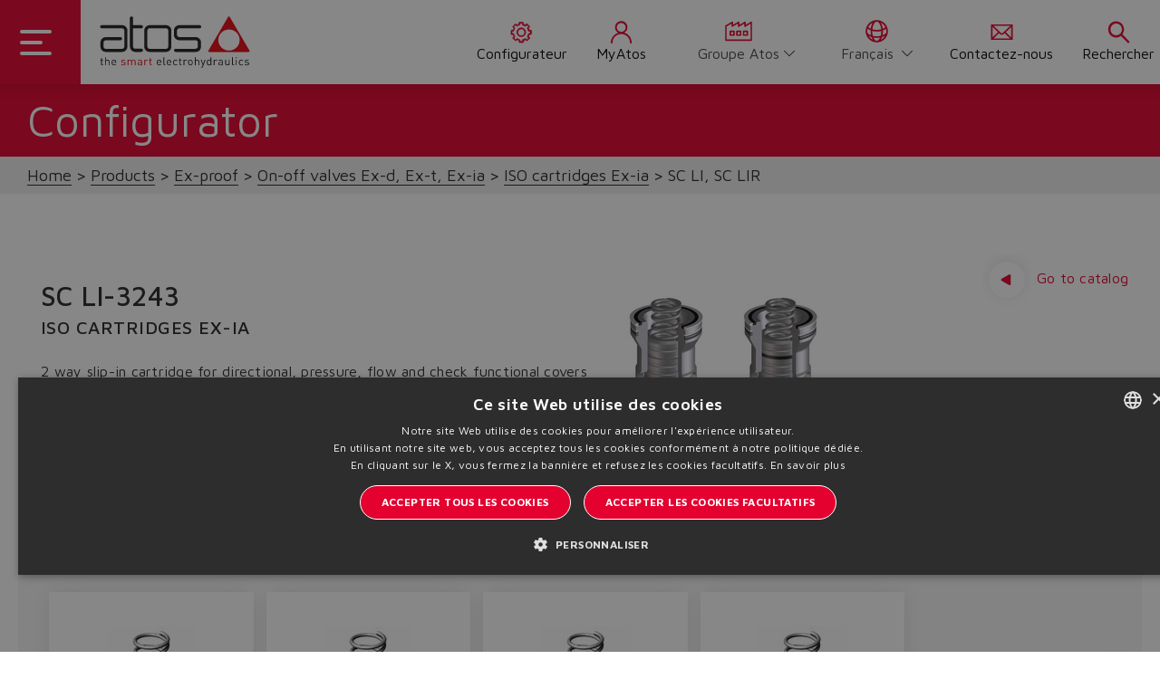

--- FILE ---
content_type: text/html;charset=UTF-8
request_url: https://www.atos.com/fr-it/Produits/Antid%C3%A9flagrant/Valves-tout-ou-rien-Ex-d%2C-Ex-t%2C-Ex-ia/Cartouches-ISO-Ex-ia/SC-LI/p/EX_1_SC_LI-3243
body_size: 19537
content:
<!DOCTYPE html>
<html lang="fr">
<head>
	<title>
		SC LI-3243 | Cartouches ISO Ex-ia | Valves tout-ou-rien Ex-d, Ex-t, Ex-ia | Antid&eacute;flagrant | Produits | Atos Group</title>

	<meta http-equiv="Content-Type" content="text/html; charset=utf-8"/>
	<meta http-equiv="X-UA-Compatible" content="IE=edge">
	<meta charset="utf-8">
	<meta name="viewport" content="width=device-width, initial-scale=1, user-scalable=no">

	<meta name="keywords">
<meta name="description">
<meta name="robots" content="index,follow">
<link rel="shortcut icon" type="image/x-icon" media="all" href="/_ui/responsive/theme-atos/images/favicon.ico" />
		<link href="https://fonts.googleapis.com/css2?family=Maven+Pro:wght@400;500;600;700;800&display=swap&subset=latin-ext" rel="stylesheet">
<link rel="stylesheet" type="text/css" href="//fonts.googleapis.com/css?family=Open+Sans:400,300,300italic,400italic,600,600italic,700,700italic,800,800italic" />
<link rel="stylesheet" type="text/css" media="all" href="/_ui/responsive/theme-atos/css/style.css"/>
		<link rel="stylesheet" type="text/css" media="all" href="/_ui/responsive/theme-atos/css/lib-css/animate.css"/>
		<link rel="stylesheet" type="text/css" media="all" href="/_ui/responsive/theme-atos/css/lib-css/rangeslider.css"/>
		<link rel="stylesheet" type="text/css" media="all" href="/_ui/addons/atosproductconfigaddon/responsive/common/css/atosproductconfigaddon-additional.css"/>
		<link rel="stylesheet" type="text/css" media="all" href="/_ui/addons/extendcmsaddon/responsive/common/css/extendcmsaddon.css"/>
		<link rel="stylesheet" type="text/css" media="all" href="/_ui/addons/infocommercetagaddon/responsive/common/css/infocommercetagaddon.css"/>
		<link rel="stylesheet" type="text/css" media="all" href="/_ui/addons/sapquoteintegrationaddon/responsive/common/css/sapquoteintegrationaddon.css"/>
		<link rel="stylesheet" type="text/css" media="all" href="/_ui/addons/smarteditaddon/responsive/common/css/smarteditaddon.css"/>
		<script type="text/javascript" src="/_ui/shared/js/analyticsmediator.js"></script>
<script type="text/javascript">
var googleTagManagerId = 'GTM-KCRC4C2';

<!-- Google Tag Manager -->
(function(w,d,s,l,i){w[l]=w[l]||[];w[l].push(
		{'gtm.start':new Date().getTime(),event:'gtm.js'});
		var f=d.getElementsByTagName(s)[0],j=d.createElement(s),dl=l!='dataLayer'?'&l='+l:'';
		j.async=true;j.src='https://www.googletagmanager.com/gtm.js?id='+i+dl;
		f.parentNode.insertBefore(j,f);})(window,document,'script','dataLayer',googleTagManagerId);
<!-- End Google Tag Manager -->

var dataLayer = dataLayer || [];



var fixedBrand = 'Atos Group';

	dataLayer.push({
		'ecommerce': {
			'detail': {
				'actionField': {'list': 'PRODUCT'},    // 'detail' actions have an optional list property.
				'products': [{
					'name': 'SC LI-3243',         // Name or ID is required.
					'id': 'EX_1_SC_LI-3243',
					'price': '',
					'category': "Slip-in cartridges</br>to be coupled with functional covers",
					'brand': 'Atos Group'
					}]
				}
		}
	});



function trackProductUrl(data){
	/**
	 * Call this function when a user clicks on a product link. This function uses the event
	 * callback datalayer variable to handle navigation after the ecommerce data has been sent
	 * to Google Analytics.
	 * @param {Object} productObj An object representing a product.
	 */
	 dataLayer.push({
	    'event': 'productClick',
	    'ecommerce': {
	      'click': {
	        'actionField': {'list': 'PRODUCT'},      // Optional list property.
	        'products': [{
	          'name': data.name,                      // Name or ID is required.
	          'id': data.productCode,
	          'price': data.price,
	          'brand': fixedBrand,
	          'category': data.category,
	          'position': data.position
	         }]
	       }
	     },
	     'eventCallback': function(){
	       document.location = data.product.url;
	     }
	  });
	}


// function trackAddToCart_google(data, quantityAdded) {
// 	// Measure adding a product to a shopping cart by using an 'add' actionFieldObject
// 	// and a list of productFieldObjects.
// 	dataLayer.push({
// 		'event': 'addToCart',
// 		'ecommerce': {
// 			'currencyCode': 'EUR',
// 			'add': {                                // 'add' actionFieldObject measures.
// 				'products': [{                        //  adding a product to a shopping cart.
// 					'name': data.name,
// 					'id': data.productCode,
// 					'price': data.price,
// 					'brand': fixedBrand,
// 					'category': data.category,
// 					'quantity': quantityAdded
// 					}]
// 				}
// 			}
// 	});
// }

// function trackRemoveFromCart_google(data, initialQuantity) {
// 	// Measure the removal of a product from a shopping cart.
// 	dataLayer.push({
// 		'event': 'removeFromCart',
// 		'ecommerce': {
// 			'remove': {                               // 'remove' actionFieldObject measures.
// 				'products': [{                          //  removing a product to a shopping cart.
// 					'name': data.name,
// 					'id': data.productCode,
// 					'price': data.price,
// 					'brand': fixedBrand,
// 					'category': data.category,
// 					'quantity': initialQuantity
// 					}]
// 			}
// 		}
// 	});
// }

// function trackUpdateCart_google(product, initialQuantity, newQuantity) {
// 	if (initialQuantity != newQuantity) {
// 		if (initialQuantity > newQuantity) {
// 			trackRemoveFromCart_google(product, initialQuantity - newQuantity);
// 		} else {
// 			trackAddToCart_google(product, newQuantity - initialQuantity);
// 		}
// 	}
// }
function infiniteScrollTrack(data){
	dataLayer.push(data);
}

/**
 * A function to handle a click on a checkout button. This function uses the eventCallback
 * data layer variable to handle navigation after the ecommerce data has been sent to Google Analytics.
 */
function onCheckout(data) {
	dataLayer.push({
		'event': 'checkout',
		'ecommerce': {
			'checkout': {
				'actionField': {'step': 1},
				'products': data.products
				}
	},
	'eventCallback': function() {
		document.location = data.url;
		}
	});
	
}

/* window.mediator.subscribe('trackAddToCart', function(data) {
	if (data.productCode && data.quantity)
	{
		trackAddToCart_google(data, data.quantity);
	}
});

window.mediator.subscribe('trackUpdateCart', function(data) {
	if (data.productCode && data.initialCartQuantity && data.newCartQuantity)
	{
		trackUpdateCart_google(data, data.initialCartQuantity, data.newCartQuantity);
	}
});

window.mediator.subscribe('trackRemoveFromCart', function(data) {
	if (data.productCode && data.initialCartQuantity)
	{
		trackRemoveFromCart_google(data, data.initialCartQuantity);
	}
}); */

// ACC.addToCartModal.trackJsonInfiniteScroll(response.tracking);

window.mediator.subscribe('trackScrollGoogle', function(data) {
	dataLayer.push({'ecommerce': {'currencyCode': 'EUR','impressions': [data]}});	
});

window.mediator.subscribe('trackCheckoutButton', function(data) {
	onCheckout(data);
});

window.mediator.subscribe('trackProductUrlClick', function(data) {
	trackProductUrl(data);
});
window.mediator.subscribe('infiniteScrollTrackGtm', function(data) {
	infiniteScrollTrack(data);
});



</script>
<link rel="canonical" href="https://www.atos.com/fr-it/configurator-page" />
<link rel="alternate" hreflang="x-default" href="https://www.atos.com/en-it/Products/Ex-proof/On-off-valves-Ex-d%2C-Ex-t%2C-Ex-ia/ISO-cartridges-Ex-ia/SC-LI%2C-SC-LIR-/p/EX_1_SC_LI-3243" />
<link rel="alternate" hreflang="de" href="https://www.atos.com/de-it/Produkte/Ex-gesch%C3%BCtzt/Ex-d%2C-Ex-t%2C-Ex-ia-Schwarz-Wei%C3%9F-Ventile/Ex-ia-ISO-Einbauventile/SC-LI/p/EX_1_SC_LI-3243" />
<link rel="alternate" hreflang="en" href="https://www.atos.com/en-it/Products/Ex-proof/On-off-valves-Ex-d%2C-Ex-t%2C-Ex-ia/ISO-cartridges-Ex-ia/SC-LI%2C-SC-LIR-/p/EX_1_SC_LI-3243" />
<link rel="alternate" hreflang="it" href="https://www.atos.com/it-it/Products/Ex-proof/Valvole-on-off-Ex-d%2C-Ex-t%2C-Ex-ia/Cartucce-ISO-Ex-ia/SC-LI%2C-SC-LIR-/p/EX_1_SC_LI-3243" />
<link rel="alternate" hreflang="fr" href="https://www.atos.com/fr-it/Produits/Antid%C3%A9flagrant/Valves-tout-ou-rien-Ex-d%2C-Ex-t%2C-Ex-ia/Cartouches-ISO-Ex-ia/SC-LI/p/EX_1_SC_LI-3243" />
<link rel="alternate" hreflang="zh" href="https://www.atos.com/zh-it/Products/%E9%98%B2%E7%88%86%E5%9E%8B%E4%BA%A7%E5%93%81/%E5%BC%80%E5%85%B3%E9%98%80-Ex-d%2C-Ex-t%2C-Ex-ia/%E5%9E%8BISO%E6%A0%87%E5%87%86%E6%8F%92%E8%A3%85%E9%98%80-Ex-ia/SC-LI%2C-SC-LIR-/p/EX_1_SC_LI-3243" />
<link rel="alternate" hreflang="es" href="https://www.atos.com/es-it/Products/Ex-proof/V%C3%A1lvulas-todo-nada-Ex-d%2C-Ex-t%2C-Ex-ia/Cartuchos-ISO-Ex-ia/SC-LI/p/EX_1_SC_LI-3243" />





  













                              <script>!function(e){var n="https://s.go-mpulse.net/boomerang/";if("False"=="True")e.BOOMR_config=e.BOOMR_config||{},e.BOOMR_config.PageParams=e.BOOMR_config.PageParams||{},e.BOOMR_config.PageParams.pci=!0,n="https://s2.go-mpulse.net/boomerang/";if(window.BOOMR_API_key="U8WKR-ZP2ZP-JKFRM-CCJT5-RT8JG",function(){function e(){if(!o){var e=document.createElement("script");e.id="boomr-scr-as",e.src=window.BOOMR.url,e.async=!0,i.parentNode.appendChild(e),o=!0}}function t(e){o=!0;var n,t,a,r,d=document,O=window;if(window.BOOMR.snippetMethod=e?"if":"i",t=function(e,n){var t=d.createElement("script");t.id=n||"boomr-if-as",t.src=window.BOOMR.url,BOOMR_lstart=(new Date).getTime(),e=e||d.body,e.appendChild(t)},!window.addEventListener&&window.attachEvent&&navigator.userAgent.match(/MSIE [67]\./))return window.BOOMR.snippetMethod="s",void t(i.parentNode,"boomr-async");a=document.createElement("IFRAME"),a.src="about:blank",a.title="",a.role="presentation",a.loading="eager",r=(a.frameElement||a).style,r.width=0,r.height=0,r.border=0,r.display="none",i.parentNode.appendChild(a);try{O=a.contentWindow,d=O.document.open()}catch(_){n=document.domain,a.src="javascript:var d=document.open();d.domain='"+n+"';void(0);",O=a.contentWindow,d=O.document.open()}if(n)d._boomrl=function(){this.domain=n,t()},d.write("<bo"+"dy onload='document._boomrl();'>");else if(O._boomrl=function(){t()},O.addEventListener)O.addEventListener("load",O._boomrl,!1);else if(O.attachEvent)O.attachEvent("onload",O._boomrl);d.close()}function a(e){window.BOOMR_onload=e&&e.timeStamp||(new Date).getTime()}if(!window.BOOMR||!window.BOOMR.version&&!window.BOOMR.snippetExecuted){window.BOOMR=window.BOOMR||{},window.BOOMR.snippetStart=(new Date).getTime(),window.BOOMR.snippetExecuted=!0,window.BOOMR.snippetVersion=12,window.BOOMR.url=n+"U8WKR-ZP2ZP-JKFRM-CCJT5-RT8JG";var i=document.currentScript||document.getElementsByTagName("script")[0],o=!1,r=document.createElement("link");if(r.relList&&"function"==typeof r.relList.supports&&r.relList.supports("preload")&&"as"in r)window.BOOMR.snippetMethod="p",r.href=window.BOOMR.url,r.rel="preload",r.as="script",r.addEventListener("load",e),r.addEventListener("error",function(){t(!0)}),setTimeout(function(){if(!o)t(!0)},3e3),BOOMR_lstart=(new Date).getTime(),i.parentNode.appendChild(r);else t(!1);if(window.addEventListener)window.addEventListener("load",a,!1);else if(window.attachEvent)window.attachEvent("onload",a)}}(),"".length>0)if(e&&"performance"in e&&e.performance&&"function"==typeof e.performance.setResourceTimingBufferSize)e.performance.setResourceTimingBufferSize();!function(){if(BOOMR=e.BOOMR||{},BOOMR.plugins=BOOMR.plugins||{},!BOOMR.plugins.AK){var n=""=="true"?1:0,t="",a="ck776zqxfuxfa2l6sgsa-f-184958cbc-clientnsv4-s.akamaihd.net",i="false"=="true"?2:1,o={"ak.v":"39","ak.cp":"1427741","ak.ai":parseInt("875704",10),"ak.ol":"0","ak.cr":8,"ak.ipv":4,"ak.proto":"h2","ak.rid":"5202b881","ak.r":47343,"ak.a2":n,"ak.m":"b","ak.n":"essl","ak.bpcip":"18.191.255.0","ak.cport":45048,"ak.gh":"23.215.31.80","ak.quicv":"","ak.tlsv":"tls1.3","ak.0rtt":"","ak.0rtt.ed":"","ak.csrc":"-","ak.acc":"","ak.t":"1769902500","ak.ak":"hOBiQwZUYzCg5VSAfCLimQ==6iiEd28pshCDL1H6PCmuhd+TtSq6EX8W2oS4ZboD4006ZxwpqWvxu8GaR99M/ooCaBR8Cbwt22lIPeAiD3b5XsFqwnJDkBwcfh0FuteuulUKRbQMSZ3oh8KzhBfl6xOkIx28MH/9RlU2PaMJP680PuBGHya6Vf7zDXjVMyFZcdljRnudF4qtb6ldwIds408Dxibeee8WgEkCoAAPbTcl+cDfsEbDw3xZHFAvK4QcRTABDykyR3sNVu/RK2MqQcUlZSAVZoQdx+BZ3YLau7qX7ro1yXXRSdz2EGLVvO1l2PwXtugKgV0z/FXZ0hKokH6JS35F3SyAupRklKa4oOYijeMhiX+32aynkvRUbDsU/ETPHlTcZXl+36xT2Iv5HSbXbErma3vpb9dlbyxAPV/R2nStHp7VLSKKwtZVWAIq+BY=","ak.pv":"29","ak.dpoabenc":"","ak.tf":i};if(""!==t)o["ak.ruds"]=t;var r={i:!1,av:function(n){var t="http.initiator";if(n&&(!n[t]||"spa_hard"===n[t]))o["ak.feo"]=void 0!==e.aFeoApplied?1:0,BOOMR.addVar(o)},rv:function(){var e=["ak.bpcip","ak.cport","ak.cr","ak.csrc","ak.gh","ak.ipv","ak.m","ak.n","ak.ol","ak.proto","ak.quicv","ak.tlsv","ak.0rtt","ak.0rtt.ed","ak.r","ak.acc","ak.t","ak.tf"];BOOMR.removeVar(e)}};BOOMR.plugins.AK={akVars:o,akDNSPreFetchDomain:a,init:function(){if(!r.i){var e=BOOMR.subscribe;e("before_beacon",r.av,null,null),e("onbeacon",r.rv,null,null),r.i=!0}return this},is_complete:function(){return!0}}}}()}(window);</script></head>

<body class="page-productDetails pageType-ProductPage template-pages-product-productConfigurator2Page  smartedit-page-uid-productDetails smartedit-page-uuid-eyJpdGVtSWQiOiJwcm9kdWN0RGV0YWlscyIsImNhdGFsb2dJZCI6ImF0b3NldVJlc3R5bGVDb250ZW50Q2F0YWxvZyIsImNhdGFsb2dWZXJzaW9uIjoiT25saW5lIn0= smartedit-catalog-version-uuid-atoseuRestyleContentCatalog/Online  language-fr site-atoseu">

	<div data-currency-iso-code="EUR" class="container-fluid atos-main-wrapper">
            <div class="yCmsContentSlot container">
</div><header id="main-header" class="main-header">

    <nav class="navbar ">
        <div class="dropdown-toggle">
            <div class="button menuaccesso">
                <div class="bar1"></div>
                <div class="bar2"></div>
                <div class="bar3"></div>
            </div>
        </div>
        <div class="logo">
            <div class="logo__component">
                <div class="yCmsComponent yComponentWrapper">
<a href="/fr-it/"><img title="Atos"
				alt="Atos" src="/medias/Logo-Atos.svg?context=bWFzdGVyfGltYWdlc3wxNzE3OHxpbWFnZS9zdmcreG1sfGltYWdlcy9oZGIvaGFkLzg5MTYwMTk5MDQ1NDIuc3ZnfDljMTQ4NmRmNmU4YWJlNjZjN2M5MGVlNTZhNzYwZjU5NTVmMGJhNjNlZWUxMjc2YzBlNmRiYjcyYzZhYjBlY2Y"></a>
		</div></div>
        </div>
        <div class="right">
            <div class="menu">
                <a href="/fr-it/configurator/start" class="link-servicemenu  configurator">
                            <span class="menu-navigation-icon">
                                <svg class="navigation-icon" data-src="/_ui/responsive/theme-atos/img/icons/configuration.svg"></svg>
                                 Configurateur</span>
                        </a>
                        <a href="/fr-it/myAtos" class="link-servicemenu account">
                            <span class="menu-navigation-icon">
                                <svg class="navigation-icon" data-src="/_ui/responsive/theme-atos/img/icons/account_icon.svg"></svg>
                                MyAtos</span>
                        </a>
                    <div class="menu-navigation-icon change-country">
                    <svg class="navigation-icon" data-src="/_ui/responsive/theme-atos/img/icons/otherWebsite.svg"></svg>
                    <section class="change-site">
                        <select name="code" class="language-select"
                        onchange="this.options[this.selectedIndex].value && (window.location = this.options[this.selectedIndex].value);">
                            <option value="/en-it" lang="">
                                    Groupe Atos</option>
                            <option value="/en-ch" lang="">
                                    Chine</option>
                            <option value="/en-in" lang="">
                                    Inde</option>
                            <option value="/en-na" lang="">
                                    Amérique du Nord</option>
                            </select>
                    </section>
                </div>

                <div class="menu-navigation-icon change-lang">
                    <svg class="navigation-icon" data-src="/_ui/responsive/theme-atos/img/icons/language.svg"></svg>
                    <section class="change-language">
	<form id="lang-form" action="/fr-it/_s/language" method="post"><label class="control-label sr-only" for="lang-selector">text.language</label>
			<select name="code" id="lang-selector" class="language-select">
					<option value="it" lang="it">
										Italiano</option>
							<option value="en" lang="en">
										English</option>
							<option value="zh" lang="zh">
										中文</option>
							<option value="de" lang="de">
										Deutsch</option>
							<option value="fr" selected="selected"
										lang="fr">Français</option>
							<option value="es" lang="es">
										Español</option>
							</select>
			<div>
<input type="hidden" name="CSRFToken" value="60dfe650-eaf0-47f2-a120-10a89819049b" />
</div></form></section>
</div>
                <a href="/fr-it/contactUs" class="link-servicemenu  contact-us">
                <span class="menu-navigation-icon">
                    <svg class="navigation-icon" data-src="/_ui/responsive/theme-atos/img/icons/Contactus.svg"></svg>
                    Contactez-nous</span>
                </a>
                <a href="javascript:void(0)" class="link-servicemenu search">
                <span class="menu-navigation-icon">
                    <svg class="navigation-icon" data-src="/_ui/responsive/theme-atos/img/icons/search_icon.svg"></svg>
                    Rechercher</span>
                </a>
            </div>
        </div>
        <div class="right-mobile">
            <div class="menu">
            <a href="javascript:void(0)" class="link-servicemenu-mobile search" data-trigger="search">
                <span class="menu-navigation-icon">
                    <svg class="navigation-icon" data-src="/_ui/responsive/theme-atos/img/icons/search_icon.svg"></svg>
                    Rechercher</span>
            </a>

        </div>
    </nav>
    <!-- MENU CUSTOM-->
    <!-- MENU -->
<ul class="dropdown dropdown-menu" id="atos-inner-drop">
    <div class="nav-container">

        <li class="content-dropin">
            <ul class="border col-one ">
                <div class="link-container">
                    <li class="dropdown-submenu dropdown-submenu-link">
            <!--<span class="yCmsComponent nav__link js_nav__link in in-first testo">
<a  class="testo testo--icon anchor-link image-link-wrapper"  href="/fr-it/about-atos" >
            <span>Qui nous sommes</span>
            <img class="icon" src="/medias/overview.svg?context=bWFzdGVyfGltYWdlc3wxNDA5fGltYWdlL3N2Zyt4bWx8aW1hZ2VzL2g2OS9oMzkvOTA2ODA2ODc5ODQ5NC5zdmd8ZmU5YWFkNmYyYjJlNzYxMDI2ZWIwNGQ4ZDYzZTU4MzgzNzhjMzNkMGVlOGM5MTk5MjUxOGUzYTMyYmI5ZjVlNQ" alt="Qui nous sommes">
            </a>
</span>-->
            <a  class="in in-first" >
                            <span class="testo">
                                Qui nous sommes</span>
                            <svg class="arrow" data-src="/_ui/responsive/theme-atos/img/icons/arrow-right.svg"></svg>
                           </a>
            <ul class="dropdown-menu right-open col-two">

                    <li class="dropdown-header-mobile">
                                <a href="#" class="back-mobile">
                                    <svg data-src="/_ui/responsive/theme-atos/img/icons/arrow-back.svg"></svg>
                                <span class="testo">
                                    Home</span></a>
                            </li>
                            <li class="dropdown-header ">
                                  <a  class="testo testo--icon anchor-link image-link-wrapper"  href="/fr-it/about-atos" >
            <span>Qui nous sommes</span>
            <img class="icon" src="/medias/overview.svg?context=bWFzdGVyfGltYWdlc3wxNDA5fGltYWdlL3N2Zyt4bWx8aW1hZ2VzL2g2OS9oMzkvOTA2ODA2ODc5ODQ5NC5zdmd8ZmU5YWFkNmYyYjJlNzYxMDI2ZWIwNGQ4ZDYzZTU4MzgzNzhjMzNkMGVlOGM5MTk5MjUxOGUzYTMyYmI5ZjVlNQ" alt="Qui nous sommes">
            </a>
<hr class="menu-mobile-hr"/>
                                  </li>

                        <li class="dropdown-submenu submenu-component">
                                        <div class="yCmsComponent mobile-submenu-arrow-link">
<a href="/fr-it/atos-group" title="Groupe Atos">Groupe Atos</a></div><svg class="arrow submenu-arrow-mobile" data-src="/_ui/responsive/theme-atos/img/icons/arrow-right.svg"></svg>
                                     </li>
                                </li>
                    <li class="dropdown-submenu submenu-component">
                                        <div class="yCmsComponent mobile-submenu-arrow-link">
<a href="/fr-it/the-smart-electrohydraulics" title="The Smart Electrohydraulics">The Smart Electrohydraulics</a></div><svg class="arrow submenu-arrow-mobile" data-src="/_ui/responsive/theme-atos/img/icons/arrow-right.svg"></svg>
                                     </li>
                                </li>
                    <li class="dropdown-submenu submenu-component">
                                        <div class="yCmsComponent mobile-submenu-arrow-link">
<a href="/fr-it/storefinder" title="Nos sites">Nos sites</a></div><svg class="arrow submenu-arrow-mobile" data-src="/_ui/responsive/theme-atos/img/icons/arrow-right.svg"></svg>
                                     </li>
                                </li>
                    <li class="dropdown-submenu submenu-component">
                                        <div class="yCmsComponent mobile-submenu-arrow-link">
<a href="/fr-it/the-atos-way" title="The Atos Way">The Atos Way</a></div><svg class="arrow submenu-arrow-mobile" data-src="/_ui/responsive/theme-atos/img/icons/arrow-right.svg"></svg>
                                     </li>
                                </li>
                    <li class="dropdown-submenu submenu-component">
                                        <div class="yCmsComponent mobile-submenu-arrow-link">
<a href="/fr-it/work-in-atos" title="Travailler pour Atos">Travailler pour Atos</a></div><svg class="arrow submenu-arrow-mobile" data-src="/_ui/responsive/theme-atos/img/icons/arrow-right.svg"></svg>
                                     </li>
                                </li>
                    <li class="dropdown-submenu submenu-component">
                                        <div class="yCmsComponent mobile-submenu-arrow-link">
<a href="/fr-it/management" title="Management">Management</a></div><svg class="arrow submenu-arrow-mobile" data-src="/_ui/responsive/theme-atos/img/icons/arrow-right.svg"></svg>
                                     </li>
                                </li>
                    <li class="dropdown-submenu submenu-component">
                                        <div class="yCmsComponent mobile-submenu-arrow-link">
<a href="/fr-it/history" title="Histoire">Histoire</a></div><svg class="arrow submenu-arrow-mobile" data-src="/_ui/responsive/theme-atos/img/icons/arrow-right.svg"></svg>
                                     </li>
                                </li>
                    </ul>
            </li>
      <li class="dropdown-submenu dropdown-submenu-link">
            <!--<span class="yCmsComponent nav__link js_nav__link in in-first testo">
<a  class="testo testo--icon anchor-link image-link-wrapper"  href="/fr-it/range-overview" >
            <span>Vue d'ensemble</span>
            <img class="icon" src="/medias/overview.svg?context=bWFzdGVyfGltYWdlc3wxNDA5fGltYWdlL3N2Zyt4bWx8aW1hZ2VzL2g2OS9oMzkvOTA2ODA2ODc5ODQ5NC5zdmd8ZmU5YWFkNmYyYjJlNzYxMDI2ZWIwNGQ4ZDYzZTU4MzgzNzhjMzNkMGVlOGM5MTk5MjUxOGUzYTMyYmI5ZjVlNQ" alt="Vue d'ensemble">
            </a>
</span>-->
            <a  class="in in-first" >
                            <span class="testo">
                                Produits</span>
                            <svg class="arrow" data-src="/_ui/responsive/theme-atos/img/icons/arrow-right.svg"></svg>
                           </a>
            <ul class="dropdown-menu right-open col-two">

                    <li class="dropdown-header-mobile">
                                <a href="#" class="back-mobile">
                                    <svg data-src="/_ui/responsive/theme-atos/img/icons/arrow-back.svg"></svg>
                                <span class="testo">
                                    Home</span></a>
                            </li>
                            <li class="dropdown-header ">
                                  <a  class="testo testo--icon anchor-link image-link-wrapper"  href="/fr-it/range-overview" >
            <span>Vue d'ensemble</span>
            <img class="icon" src="/medias/overview.svg?context=bWFzdGVyfGltYWdlc3wxNDA5fGltYWdlL3N2Zyt4bWx8aW1hZ2VzL2g2OS9oMzkvOTA2ODA2ODc5ODQ5NC5zdmd8ZmU5YWFkNmYyYjJlNzYxMDI2ZWIwNGQ4ZDYzZTU4MzgzNzhjMzNkMGVlOGM5MTk5MjUxOGUzYTMyYmI5ZjVlNQ" alt="Vue d'ensemble">
            </a>
<hr class="menu-mobile-hr"/>
                                  </li>

                        <li class="dropdown-submenu"><a class="in">Industriel<svg class="arrow" data-src="/_ui/responsive/theme-atos/img/icons/arrow-right.svg"></svg></a>
                         <ul class="dropdown-menu right-open col-three">
                                    <li class="dropdown-header-mobile"><a href="#" class="back-mobile"> <svg data-src="/_ui/responsive/theme-atos/img/icons/arrow-back.svg"></svg>
                                                    <span class="testo">Produits</span>
                                            </a></li>
                                            <li class="dropdown-header ">
                                                    <a href="/fr-it/range-overview/IN" title="Industriel">Industriel</a><hr class="menu-mobile-hr"/>
                                                    </li>
                                        <li class="dropdown-submenu">
                                            <a class="in"><span class="testo">Valves proportionnelles</span><svg class="arrow" data-src="/_ui/responsive/theme-atos/img/icons/arrow-right.svg"></svg></a>
                                                    <ul class="dropdown-menu right-open col-four">
                                                        <li class="dropdown-header-mobile"><a href="#" class="back-mobile"> <svg data-src="/_ui/responsive/theme-atos/img/icons/arrow-back.svg"></svg> <span class="testo">Industriel</span></a></li>
                                                                <li class="dropdown-header ">
                                                                      <a href="/fr-it/Valves-proportionnelles/c/IN_C001" title="Valves proportionnelles">Valves proportionnelles</a><hr class="menu-mobile-hr"/>
                                                                      </li>
                                                            <li class="dropdown-submenu submenu-component">
                                                                <div class="yCmsComponent mobile-submenu-arrow-link">
<a href="/fr-it/Servo-proportionnelles-directionnelles/c/1_IN_C001" title="Servo-proportionnelles directionnelles">Servo-proportionnelles directionnelles</a></div><svg class="arrow submenu-arrow-mobile" data-src="/_ui/responsive/theme-atos/img/icons/arrow-right.svg"></svg>
                                                                </li>

                                                        <li class="dropdown-submenu submenu-component">
                                                                <div class="yCmsComponent mobile-submenu-arrow-link">
<a href="/fr-it/Directionnelles-hautes-performances/c/2_IN_C001" title="Directionnelles hautes performances">Directionnelles hautes performances</a></div><svg class="arrow submenu-arrow-mobile" data-src="/_ui/responsive/theme-atos/img/icons/arrow-right.svg"></svg>
                                                                </li>

                                                        <li class="dropdown-submenu submenu-component">
                                                                <div class="yCmsComponent mobile-submenu-arrow-link">
<a href="/fr-it/Valves-directionnelles/c/3_IN_C001" title="Valves directionnelles">Valves directionnelles</a></div><svg class="arrow submenu-arrow-mobile" data-src="/_ui/responsive/theme-atos/img/icons/arrow-right.svg"></svg>
                                                                </li>

                                                        <li class="dropdown-submenu submenu-component">
                                                                <div class="yCmsComponent mobile-submenu-arrow-link">
<a href="/fr-it/Proportionnelles-de-s%C3%A9curit%C3%A9/c/4_IN_C001" title="Proportionnelles de sécurité">Proportionnelles de sécurité</a></div><svg class="arrow submenu-arrow-mobile" data-src="/_ui/responsive/theme-atos/img/icons/arrow-right.svg"></svg>
                                                                </li>

                                                        <li class="dropdown-submenu submenu-component">
                                                                <div class="yCmsComponent mobile-submenu-arrow-link">
<a href="/fr-it/Valves-de-pression-hautes-performances/c/5_IN_C001" title="Valves de pression hautes performances">Valves de pression hautes performances</a></div><svg class="arrow submenu-arrow-mobile" data-src="/_ui/responsive/theme-atos/img/icons/arrow-right.svg"></svg>
                                                                </li>

                                                        <li class="dropdown-submenu submenu-component">
                                                                <div class="yCmsComponent mobile-submenu-arrow-link">
<a href="/fr-it/Valves-de-pression/c/6_IN_C001" title="Valves de pression">Valves de pression</a></div><svg class="arrow submenu-arrow-mobile" data-src="/_ui/responsive/theme-atos/img/icons/arrow-right.svg"></svg>
                                                                </li>

                                                        <li class="dropdown-submenu submenu-component">
                                                                <div class="yCmsComponent mobile-submenu-arrow-link">
<a href="/fr-it/Valves-de-d%C3%A9bit/c/7_IN_C001" title="Valves de débit">Valves de débit</a></div><svg class="arrow submenu-arrow-mobile" data-src="/_ui/responsive/theme-atos/img/icons/arrow-right.svg"></svg>
                                                                </li>

                                                        <li class="dropdown-submenu submenu-component">
                                                                <div class="yCmsComponent mobile-submenu-arrow-link">
<a href="/fr-it/Cartes-%C3%A9lectroniques/c/8_IN_C001" title="Cartes électroniques">Cartes électroniques</a></div><svg class="arrow submenu-arrow-mobile" data-src="/_ui/responsive/theme-atos/img/icons/arrow-right.svg"></svg>
                                                                </li>

                                                        <li class="dropdown-submenu submenu-component">
                                                                <div class="yCmsComponent mobile-submenu-arrow-link">
<a href="/fr-it/Accessoires/c/9_IN_C001" title="Accessoires">Accessoires</a></div><svg class="arrow submenu-arrow-mobile" data-src="/_ui/responsive/theme-atos/img/icons/arrow-right.svg"></svg>
                                                                </li>

                                                        </ul>
                                                </li>
                                    <li class="dropdown-submenu">
                                            <a class="in"><span class="testo">Contrôle axes et p/Q</span><svg class="arrow" data-src="/_ui/responsive/theme-atos/img/icons/arrow-right.svg"></svg></a>
                                                    <ul class="dropdown-menu right-open col-four">
                                                        <li class="dropdown-header-mobile"><a href="#" class="back-mobile"> <svg data-src="/_ui/responsive/theme-atos/img/icons/arrow-back.svg"></svg> <span class="testo">Industriel</span></a></li>
                                                                <li class="dropdown-header ">
                                                                      <a href="/fr-it/Contr%C3%B4le-axes-et-p-Q/c/IN_C002" title="Contrôle axes et p/Q">Contrôle axes et p/Q</a><hr class="menu-mobile-hr"/>
                                                                      </li>
                                                            <li class="dropdown-submenu submenu-component">
                                                                <div class="yCmsComponent mobile-submenu-arrow-link">
<a href="/fr-it/Contr%C3%B4les-axes/c/1_IN_C002" title="Contrôles axes">Contrôles axes</a></div><svg class="arrow submenu-arrow-mobile" data-src="/_ui/responsive/theme-atos/img/icons/arrow-right.svg"></svg>
                                                                </li>

                                                        <li class="dropdown-submenu submenu-component">
                                                                <div class="yCmsComponent mobile-submenu-arrow-link">
<a href="/fr-it/Servo-pompes/c/4_IN_C002" title="Servo-pompes">Servo-pompes</a></div><svg class="arrow submenu-arrow-mobile" data-src="/_ui/responsive/theme-atos/img/icons/arrow-right.svg"></svg>
                                                                </li>

                                                        <li class="dropdown-submenu submenu-component">
                                                                <div class="yCmsComponent mobile-submenu-arrow-link">
<a href="/fr-it/Contr%C3%B4les-p-Q/c/2_IN_C002" title="Contrôles p/Q">Contrôles p/Q</a></div><svg class="arrow submenu-arrow-mobile" data-src="/_ui/responsive/theme-atos/img/icons/arrow-right.svg"></svg>
                                                                </li>

                                                        <li class="dropdown-submenu submenu-component">
                                                                <div class="yCmsComponent mobile-submenu-arrow-link">
<a href="/fr-it/Accessoires/c/3_IN_C002" title="Accessoires">Accessoires</a></div><svg class="arrow submenu-arrow-mobile" data-src="/_ui/responsive/theme-atos/img/icons/arrow-right.svg"></svg>
                                                                </li>

                                                        </ul>
                                                </li>
                                    <li class="dropdown-submenu">
                                            <a class="in"><span class="testo">Valves tout-ou-rien</span><svg class="arrow" data-src="/_ui/responsive/theme-atos/img/icons/arrow-right.svg"></svg></a>
                                                    <ul class="dropdown-menu right-open col-four">
                                                        <li class="dropdown-header-mobile"><a href="#" class="back-mobile"> <svg data-src="/_ui/responsive/theme-atos/img/icons/arrow-back.svg"></svg> <span class="testo">Industriel</span></a></li>
                                                                <li class="dropdown-header ">
                                                                      <a href="/fr-it/Valves-tout-ou-rien/c/IN_C003" title="Valves tout-ou-rien">Valves tout-ou-rien</a><hr class="menu-mobile-hr"/>
                                                                      </li>
                                                            <li class="dropdown-submenu submenu-component">
                                                                <div class="yCmsComponent mobile-submenu-arrow-link">
<a href="/fr-it/Valves-directionnelles/c/1_IN_C003" title="Valves directionnelles">Valves directionnelles</a></div><svg class="arrow submenu-arrow-mobile" data-src="/_ui/responsive/theme-atos/img/icons/arrow-right.svg"></svg>
                                                                </li>

                                                        <li class="dropdown-submenu submenu-component">
                                                                <div class="yCmsComponent mobile-submenu-arrow-link">
<a href="/fr-it/Valves-de-pression/c/2_IN_C003" title="Valves de pression">Valves de pression</a></div><svg class="arrow submenu-arrow-mobile" data-src="/_ui/responsive/theme-atos/img/icons/arrow-right.svg"></svg>
                                                                </li>

                                                        <li class="dropdown-submenu submenu-component">
                                                                <div class="yCmsComponent mobile-submenu-arrow-link">
<a href="/fr-it/Valves-de-d%C3%A9bit/c/3_IN_C003" title="Valves de débit">Valves de débit</a></div><svg class="arrow submenu-arrow-mobile" data-src="/_ui/responsive/theme-atos/img/icons/arrow-right.svg"></svg>
                                                                </li>

                                                        <li class="dropdown-submenu submenu-component">
                                                                <div class="yCmsComponent mobile-submenu-arrow-link">
<a href="/fr-it/Clapets-anti-retour/c/4_IN_C003" title="Clapets anti-retour">Clapets anti-retour</a></div><svg class="arrow submenu-arrow-mobile" data-src="/_ui/responsive/theme-atos/img/icons/arrow-right.svg"></svg>
                                                                </li>

                                                        <li class="dropdown-submenu submenu-component">
                                                                <div class="yCmsComponent mobile-submenu-arrow-link">
<a href="/fr-it/Valves-de-s%C3%A9curit%C3%A9/c/5_IN_C003" title="Valves de sécurité">Valves de sécurité</a></div><svg class="arrow submenu-arrow-mobile" data-src="/_ui/responsive/theme-atos/img/icons/arrow-right.svg"></svg>
                                                                </li>

                                                        <li class="dropdown-submenu submenu-component">
                                                                <div class="yCmsComponent mobile-submenu-arrow-link">
<a href="/fr-it/Valves-modulaires/c/6_IN_C003" title="Valves modulaires">Valves modulaires</a></div><svg class="arrow submenu-arrow-mobile" data-src="/_ui/responsive/theme-atos/img/icons/arrow-right.svg"></svg>
                                                                </li>

                                                        <li class="dropdown-submenu submenu-component">
                                                                <div class="yCmsComponent mobile-submenu-arrow-link">
<a href="/fr-it/Cartouches-ISO/c/7_IN_C003" title="Cartouches ISO">Cartouches ISO</a></div><svg class="arrow submenu-arrow-mobile" data-src="/_ui/responsive/theme-atos/img/icons/arrow-right.svg"></svg>
                                                                </li>

                                                        <li class="dropdown-submenu submenu-component">
                                                                <div class="yCmsComponent mobile-submenu-arrow-link">
<a href="/fr-it/Accessoires/c/8_IN_C003" title="Accessoires">Accessoires</a></div><svg class="arrow submenu-arrow-mobile" data-src="/_ui/responsive/theme-atos/img/icons/arrow-right.svg"></svg>
                                                                </li>

                                                        </ul>
                                                </li>
                                    <li class="dropdown-submenu">
                                            <a class="in"><span class="testo">Vérins</span><svg class="arrow" data-src="/_ui/responsive/theme-atos/img/icons/arrow-right.svg"></svg></a>
                                                    <ul class="dropdown-menu right-open col-four">
                                                        <li class="dropdown-header-mobile"><a href="#" class="back-mobile"> <svg data-src="/_ui/responsive/theme-atos/img/icons/arrow-back.svg"></svg> <span class="testo">Industriel</span></a></li>
                                                                <li class="dropdown-header ">
                                                                      <a href="/fr-it/V%C3%A9rins/c/IN_C004" title="Vérins">Vérins</a><hr class="menu-mobile-hr"/>
                                                                      </li>
                                                            <li class="dropdown-submenu submenu-component">
                                                                <div class="yCmsComponent mobile-submenu-arrow-link">
<a href="/fr-it/V%C3%A9rins-et-servo-v%C3%A9rins/c/1_IN_C004" title="Vérins et servo-vérins">Vérins et servo-vérins</a></div><svg class="arrow submenu-arrow-mobile" data-src="/_ui/responsive/theme-atos/img/icons/arrow-right.svg"></svg>
                                                                </li>

                                                        <li class="dropdown-submenu submenu-component">
                                                                <div class="yCmsComponent mobile-submenu-arrow-link">
<a href="/fr-it/Servo-actionneurs/c/2_IN_C004" title="Servo-actionneurs">Servo-actionneurs</a></div><svg class="arrow submenu-arrow-mobile" data-src="/_ui/responsive/theme-atos/img/icons/arrow-right.svg"></svg>
                                                                </li>

                                                        <li class="dropdown-submenu submenu-component">
                                                                <div class="yCmsComponent mobile-submenu-arrow-link">
<a href="/fr-it/Accessoires/c/3_IN_C004" title="Accessoires">Accessoires</a></div><svg class="arrow submenu-arrow-mobile" data-src="/_ui/responsive/theme-atos/img/icons/arrow-right.svg"></svg>
                                                                </li>

                                                        </ul>
                                                </li>
                                    <li class="dropdown-submenu">
                                            <a class="in"><span class="testo">Pompes et servo-pompes</span><svg class="arrow" data-src="/_ui/responsive/theme-atos/img/icons/arrow-right.svg"></svg></a>
                                                    <ul class="dropdown-menu right-open col-four">
                                                        <li class="dropdown-header-mobile"><a href="#" class="back-mobile"> <svg data-src="/_ui/responsive/theme-atos/img/icons/arrow-back.svg"></svg> <span class="testo">Industriel</span></a></li>
                                                                <li class="dropdown-header ">
                                                                      <a href="/fr-it/Pompes-et-servo-pompes/c/IN_C005" title="Pompes et servo-pompes">Pompes et servo-pompes</a><hr class="menu-mobile-hr"/>
                                                                      </li>
                                                            <li class="dropdown-submenu submenu-component">
                                                                <div class="yCmsComponent mobile-submenu-arrow-link">
<a href="/fr-it/Servo-pompes/c/5_IN_C005" title="Servo-pompes">Servo-pompes</a></div><svg class="arrow submenu-arrow-mobile" data-src="/_ui/responsive/theme-atos/img/icons/arrow-right.svg"></svg>
                                                                </li>

                                                        <li class="dropdown-submenu submenu-component">
                                                                <div class="yCmsComponent mobile-submenu-arrow-link">
<a href="/fr-it/A-cylindr%C3%A9e-fixe/c/1_IN_C005" title="A cylindrée fixe">A cylindrée fixe</a></div><svg class="arrow submenu-arrow-mobile" data-src="/_ui/responsive/theme-atos/img/icons/arrow-right.svg"></svg>
                                                                </li>

                                                        <li class="dropdown-submenu submenu-component">
                                                                <div class="yCmsComponent mobile-submenu-arrow-link">
<a href="/fr-it/Cylindr%C3%A9e-variable/c/2_IN_C005" title="Cylindrée variable">Cylindrée variable</a></div><svg class="arrow submenu-arrow-mobile" data-src="/_ui/responsive/theme-atos/img/icons/arrow-right.svg"></svg>
                                                                </li>

                                                        <li class="dropdown-submenu submenu-component">
                                                                <div class="yCmsComponent mobile-submenu-arrow-link">
<a href="/fr-it/Pompes-multiples/c/3_IN_C005" title="Pompes multiples">Pompes multiples</a></div><svg class="arrow submenu-arrow-mobile" data-src="/_ui/responsive/theme-atos/img/icons/arrow-right.svg"></svg>
                                                                </li>

                                                        <li class="dropdown-submenu submenu-component">
                                                                <svg class="arrow submenu-arrow-mobile" data-src="/_ui/responsive/theme-atos/img/icons/arrow-right.svg"></svg>
                                                                </li>

                                                        <li class="dropdown-submenu submenu-component">
                                                                <div class="yCmsComponent mobile-submenu-arrow-link">
<a href="/fr-it/Accessoires/c/4_IN_C005" title="Accessoires">Accessoires</a></div><svg class="arrow submenu-arrow-mobile" data-src="/_ui/responsive/theme-atos/img/icons/arrow-right.svg"></svg>
                                                                </li>

                                                        </ul>
                                                </li>
                                    <li class="dropdown-submenu">
                                            <a class="in"><span class="testo">Filtres</span><svg class="arrow" data-src="/_ui/responsive/theme-atos/img/icons/arrow-right.svg"></svg></a>
                                                    <ul class="dropdown-menu right-open col-four">
                                                        <li class="dropdown-header-mobile"><a href="#" class="back-mobile"> <svg data-src="/_ui/responsive/theme-atos/img/icons/arrow-back.svg"></svg> <span class="testo">Industriel</span></a></li>
                                                                <li class="dropdown-header ">
                                                                      <a href="/fr-it/Filtres/c/IN_C006" title="Filtres">Filtres</a><hr class="menu-mobile-hr"/>
                                                                      </li>
                                                            <li class="dropdown-submenu submenu-component">
                                                                <div class="yCmsComponent mobile-submenu-arrow-link">
<a href="/fr-it/Filtres-en-ligne/c/1_IN_C006" title="En ligne">En ligne</a></div><svg class="arrow submenu-arrow-mobile" data-src="/_ui/responsive/theme-atos/img/icons/arrow-right.svg"></svg>
                                                                </li>

                                                        <li class="dropdown-submenu submenu-component">
                                                                <svg class="arrow submenu-arrow-mobile" data-src="/_ui/responsive/theme-atos/img/icons/arrow-right.svg"></svg>
                                                                </li>

                                                        <li class="dropdown-submenu submenu-component">
                                                                <div class="yCmsComponent mobile-submenu-arrow-link">
<a href="/fr-it/Ligne-retour/c/3_IN_C006" title="Ligne retour">Ligne retour</a></div><svg class="arrow submenu-arrow-mobile" data-src="/_ui/responsive/theme-atos/img/icons/arrow-right.svg"></svg>
                                                                </li>

                                                        <li class="dropdown-submenu submenu-component">
                                                                <div class="yCmsComponent mobile-submenu-arrow-link">
<a href="/fr-it/Filtre-aspiration/c/4_IN_C006" title="Aspiration">Aspiration</a></div><svg class="arrow submenu-arrow-mobile" data-src="/_ui/responsive/theme-atos/img/icons/arrow-right.svg"></svg>
                                                                </li>

                                                        </ul>
                                                </li>
                                    <li class="dropdown-submenu">
                                            <a class="in"><span class="testo">Systèmes</span><svg class="arrow" data-src="/_ui/responsive/theme-atos/img/icons/arrow-right.svg"></svg></a>
                                                    <ul class="dropdown-menu right-open col-four">
                                                        <li class="dropdown-header-mobile"><a href="#" class="back-mobile"> <svg data-src="/_ui/responsive/theme-atos/img/icons/arrow-back.svg"></svg> <span class="testo">Industriel</span></a></li>
                                                                <li class="dropdown-header ">
                                                                      <a href="/fr-it/Syst%C3%A8mes/c/IN_C007" title="Systèmes">Systèmes</a><hr class="menu-mobile-hr"/>
                                                                      </li>
                                                            <li class="dropdown-submenu submenu-component">
                                                                <div class="yCmsComponent mobile-submenu-arrow-link">
<a href="/fr-it/Groupes-de-puissance/c/1_IN_C007" title="Groupes de puissance">Groupes de puissance</a></div><svg class="arrow submenu-arrow-mobile" data-src="/_ui/responsive/theme-atos/img/icons/arrow-right.svg"></svg>
                                                                </li>

                                                        <li class="dropdown-submenu submenu-component">
                                                                <div class="yCmsComponent mobile-submenu-arrow-link">
<a href="/fr-it/Blocs/c/2_IN_C007" title="Blocs">Blocs</a></div><svg class="arrow submenu-arrow-mobile" data-src="/_ui/responsive/theme-atos/img/icons/arrow-right.svg"></svg>
                                                                </li>

                                                        <li class="dropdown-submenu submenu-component">
                                                                <div class="yCmsComponent mobile-submenu-arrow-link">
<a href="/fr-it/Embases/c/3_IN_C007" title="Embases">Embases</a></div><svg class="arrow submenu-arrow-mobile" data-src="/_ui/responsive/theme-atos/img/icons/arrow-right.svg"></svg>
                                                                </li>

                                                        <li class="dropdown-submenu submenu-component">
                                                                <div class="yCmsComponent mobile-submenu-arrow-link">
<a href="/fr-it/Composants-compl%C3%A9mentaires-et-accessoires/c/4_IN_C007" title="Composants complémentaires et accessoires">Composants complémentaires et accessoires</a></div><svg class="arrow submenu-arrow-mobile" data-src="/_ui/responsive/theme-atos/img/icons/arrow-right.svg"></svg>
                                                                </li>

                                                        </ul>
                                                </li>
                                    </ul>
                            </li>
                    <li class="dropdown-submenu"><a class="in">Antidéflagrant<svg class="arrow" data-src="/_ui/responsive/theme-atos/img/icons/arrow-right.svg"></svg></a>
                         <ul class="dropdown-menu right-open col-three">
                                    <li class="dropdown-header-mobile"><a href="#" class="back-mobile"> <svg data-src="/_ui/responsive/theme-atos/img/icons/arrow-back.svg"></svg>
                                                    <span class="testo">Produits</span>
                                            </a></li>
                                            <li class="dropdown-header ">
                                                    <a href="/fr-it/range-overview/EX" title="Antidéflagrant">Antidéflagrant</a><hr class="menu-mobile-hr"/>
                                                    </li>
                                        <li class="dropdown-submenu">
                                            <a class="in"><span class="testo">Valves proportionnelles</span><svg class="arrow" data-src="/_ui/responsive/theme-atos/img/icons/arrow-right.svg"></svg></a>
                                                    <ul class="dropdown-menu right-open col-four">
                                                        <li class="dropdown-header-mobile"><a href="#" class="back-mobile"> <svg data-src="/_ui/responsive/theme-atos/img/icons/arrow-back.svg"></svg> <span class="testo">Antidéflagrant</span></a></li>
                                                                <li class="dropdown-header ">
                                                                      <a href="/fr-it/Valves-proportionnelles-Ex-d%2C-Ex-t/c/EX_C001" title="Valves proportionnelles">Valves proportionnelles</a><hr class="menu-mobile-hr"/>
                                                                      </li>
                                                            <li class="dropdown-submenu submenu-component">
                                                                <div class="yCmsComponent mobile-submenu-arrow-link">
<a href="/fr-it/Servo-proportionnelles-directionnelles/c/1_EX_C001" title="Servo-proportionnelles directionnelles">Servo-proportionnelles directionnelles</a></div><svg class="arrow submenu-arrow-mobile" data-src="/_ui/responsive/theme-atos/img/icons/arrow-right.svg"></svg>
                                                                </li>

                                                        <li class="dropdown-submenu submenu-component">
                                                                <div class="yCmsComponent mobile-submenu-arrow-link">
<a href="/fr-it/Directionnelles-hautes-performances/c/2_EX_C001" title="Directionnelles hautes performances">Directionnelles hautes performances</a></div><svg class="arrow submenu-arrow-mobile" data-src="/_ui/responsive/theme-atos/img/icons/arrow-right.svg"></svg>
                                                                </li>

                                                        <li class="dropdown-submenu submenu-component">
                                                                <div class="yCmsComponent mobile-submenu-arrow-link">
<a href="/fr-it/Valves-directionnelles/c/3_EX_C001" title="Valves directionnelles">Valves directionnelles</a></div><svg class="arrow submenu-arrow-mobile" data-src="/_ui/responsive/theme-atos/img/icons/arrow-right.svg"></svg>
                                                                </li>

                                                        <li class="dropdown-submenu submenu-component">
                                                                <div class="yCmsComponent mobile-submenu-arrow-link">
<a href="/fr-it/Valves-de-pression-hautes-performances/c/4_EX_C001" title="Valves de pression hautes performances">Valves de pression hautes performances</a></div><svg class="arrow submenu-arrow-mobile" data-src="/_ui/responsive/theme-atos/img/icons/arrow-right.svg"></svg>
                                                                </li>

                                                        <li class="dropdown-submenu submenu-component">
                                                                <div class="yCmsComponent mobile-submenu-arrow-link">
<a href="/fr-it/Valves-de-pression/c/5_EX_C001" title="Valves de pression">Valves de pression</a></div><svg class="arrow submenu-arrow-mobile" data-src="/_ui/responsive/theme-atos/img/icons/arrow-right.svg"></svg>
                                                                </li>

                                                        <li class="dropdown-submenu submenu-component">
                                                                <div class="yCmsComponent mobile-submenu-arrow-link">
<a href="/fr-it/Valves-de-d%C3%A9bit/c/6_EX_C001" title="Valves de débit">Valves de débit</a></div><svg class="arrow submenu-arrow-mobile" data-src="/_ui/responsive/theme-atos/img/icons/arrow-right.svg"></svg>
                                                                </li>

                                                        <li class="dropdown-submenu submenu-component">
                                                                <div class="yCmsComponent mobile-submenu-arrow-link">
<a href="/fr-it/Cartes-%C3%A9lectroniques/c/7_EX_C001" title="Cartes électroniques">Cartes électroniques</a></div><svg class="arrow submenu-arrow-mobile" data-src="/_ui/responsive/theme-atos/img/icons/arrow-right.svg"></svg>
                                                                </li>

                                                        <li class="dropdown-submenu submenu-component">
                                                                <div class="yCmsComponent mobile-submenu-arrow-link">
<a href="/fr-it/Accessoires/c/8_EX_C001" title="Accessoires">Accessoires</a></div><svg class="arrow submenu-arrow-mobile" data-src="/_ui/responsive/theme-atos/img/icons/arrow-right.svg"></svg>
                                                                </li>

                                                        </ul>
                                                </li>
                                    <li class="dropdown-submenu">
                                            <a class="in"><span class="testo">Contrôle axes et p/Q</span><svg class="arrow" data-src="/_ui/responsive/theme-atos/img/icons/arrow-right.svg"></svg></a>
                                                    <ul class="dropdown-menu right-open col-four">
                                                        <li class="dropdown-header-mobile"><a href="#" class="back-mobile"> <svg data-src="/_ui/responsive/theme-atos/img/icons/arrow-back.svg"></svg> <span class="testo">Antidéflagrant</span></a></li>
                                                                <li class="dropdown-header ">
                                                                      <a href="/fr-it/Contr%C3%B4les-axes-et-p-Q-Ex-d%2C-Ex-t/c/EX_C002" title="Contrôle axes et p/Q">Contrôle axes et p/Q</a><hr class="menu-mobile-hr"/>
                                                                      </li>
                                                            <li class="dropdown-submenu submenu-component">
                                                                <div class="yCmsComponent mobile-submenu-arrow-link">
<a href="/fr-it/Contr%C3%B4les-axes/c/1_EX_C002" title="Contrôles axes">Contrôles axes</a></div><svg class="arrow submenu-arrow-mobile" data-src="/_ui/responsive/theme-atos/img/icons/arrow-right.svg"></svg>
                                                                </li>

                                                        <li class="dropdown-submenu submenu-component">
                                                                <div class="yCmsComponent mobile-submenu-arrow-link">
<a href="/fr-it/Contr%C3%B4les-p-Q/c/2_EX_C002" title="Contrôles p/Q">Contrôles p/Q</a></div><svg class="arrow submenu-arrow-mobile" data-src="/_ui/responsive/theme-atos/img/icons/arrow-right.svg"></svg>
                                                                </li>

                                                        <li class="dropdown-submenu submenu-component">
                                                                <div class="yCmsComponent mobile-submenu-arrow-link">
<a href="/fr-it/Accessoires/c/3_EX_C002" title="Accessoires">Accessoires</a></div><svg class="arrow submenu-arrow-mobile" data-src="/_ui/responsive/theme-atos/img/icons/arrow-right.svg"></svg>
                                                                </li>

                                                        </ul>
                                                </li>
                                    <li class="dropdown-submenu">
                                            <a class="in"><span class="testo">Valves tout-ou-rien</span><svg class="arrow" data-src="/_ui/responsive/theme-atos/img/icons/arrow-right.svg"></svg></a>
                                                    <ul class="dropdown-menu right-open col-four">
                                                        <li class="dropdown-header-mobile"><a href="#" class="back-mobile"> <svg data-src="/_ui/responsive/theme-atos/img/icons/arrow-back.svg"></svg> <span class="testo">Antidéflagrant</span></a></li>
                                                                <li class="dropdown-header ">
                                                                      <a href="/fr-it/Valves-tout-ou-rien-Ex-d%2C-Ex-t%2C-Ex-ia/c/EX_C003" title="Valves tout-ou-rien">Valves tout-ou-rien</a><hr class="menu-mobile-hr"/>
                                                                      </li>
                                                            <li class="dropdown-submenu submenu-component">
                                                                <div class="yCmsComponent mobile-submenu-arrow-link">
<a href="/fr-it/Valves-directionnelles-Ex-d%2C-Ex-t/c/1_EX_C003" title="Valves directionnelles Ex-d, Ex-t">Valves directionnelles Ex-d, Ex-t</a></div><svg class="arrow submenu-arrow-mobile" data-src="/_ui/responsive/theme-atos/img/icons/arrow-right.svg"></svg>
                                                                </li>

                                                        <li class="dropdown-submenu submenu-component">
                                                                <div class="yCmsComponent mobile-submenu-arrow-link">
<a href="/fr-it/Valves-de-pression-Ex-d%2C-Ex-t/c/2_EX_C003" title="Valves de pression Ex-d, Ex-t">Valves de pression Ex-d, Ex-t</a></div><svg class="arrow submenu-arrow-mobile" data-src="/_ui/responsive/theme-atos/img/icons/arrow-right.svg"></svg>
                                                                </li>

                                                        <li class="dropdown-submenu submenu-component">
                                                                <div class="yCmsComponent mobile-submenu-arrow-link">
<a href="/fr-it/Cartouches-ISO-Ex-d%2C-Ex-t/c/3_EX_C003" title="Cartouches ISO Ex-d, Ex-t">Cartouches ISO Ex-d, Ex-t</a></div><svg class="arrow submenu-arrow-mobile" data-src="/_ui/responsive/theme-atos/img/icons/arrow-right.svg"></svg>
                                                                </li>

                                                        <li class="dropdown-submenu submenu-component">
                                                                <div class="yCmsComponent mobile-submenu-arrow-link">
<a href="/fr-it/Valves-directionnelles-Ex-ia/c/4_EX_C003" title="Valves directionnelles Ex-ia">Valves directionnelles Ex-ia</a></div><svg class="arrow submenu-arrow-mobile" data-src="/_ui/responsive/theme-atos/img/icons/arrow-right.svg"></svg>
                                                                </li>

                                                        <li class="dropdown-submenu submenu-component">
                                                                <div class="yCmsComponent mobile-submenu-arrow-link">
<a href="/fr-it/Valves-de-pression-Ex-ia/c/5_EX_C003" title="Valves de pression Ex-ia">Valves de pression Ex-ia</a></div><svg class="arrow submenu-arrow-mobile" data-src="/_ui/responsive/theme-atos/img/icons/arrow-right.svg"></svg>
                                                                </li>

                                                        <li class="dropdown-submenu submenu-component">
                                                                <div class="yCmsComponent mobile-submenu-arrow-link">
<a href="/fr-it/Cartouches-ISO-Ex-ia/c/6_EX_C003" title="Cartouches ISO Ex-ia">Cartouches ISO Ex-ia</a></div><svg class="arrow submenu-arrow-mobile" data-src="/_ui/responsive/theme-atos/img/icons/arrow-right.svg"></svg>
                                                                </li>

                                                        <li class="dropdown-submenu submenu-component">
                                                                <div class="yCmsComponent mobile-submenu-arrow-link">
<a href="/fr-it/%C3%89lectroniques-Ex-ia/c/7_EX_C003" title="Électroniques Ex-ia">Électroniques Ex-ia</a></div><svg class="arrow submenu-arrow-mobile" data-src="/_ui/responsive/theme-atos/img/icons/arrow-right.svg"></svg>
                                                                </li>

                                                        <li class="dropdown-submenu submenu-component">
                                                                <div class="yCmsComponent mobile-submenu-arrow-link">
<a href="/fr-it/Accessoires/c/8_EX_C003" title="Accessoires">Accessoires</a></div><svg class="arrow submenu-arrow-mobile" data-src="/_ui/responsive/theme-atos/img/icons/arrow-right.svg"></svg>
                                                                </li>

                                                        </ul>
                                                </li>
                                    <li class="dropdown-submenu">
                                            <a class="in"><span class="testo">Vérins</span><svg class="arrow" data-src="/_ui/responsive/theme-atos/img/icons/arrow-right.svg"></svg></a>
                                                    <ul class="dropdown-menu right-open col-four">
                                                        <li class="dropdown-header-mobile"><a href="#" class="back-mobile"> <svg data-src="/_ui/responsive/theme-atos/img/icons/arrow-back.svg"></svg> <span class="testo">Antidéflagrant</span></a></li>
                                                                <li class="dropdown-header ">
                                                                      <a href="/fr-it/V%C3%A9rins-Ex-h/c/EX_C004" title="Vérins">Vérins</a><hr class="menu-mobile-hr"/>
                                                                      </li>
                                                            <li class="dropdown-submenu submenu-component">
                                                                <div class="yCmsComponent mobile-submenu-arrow-link">
<a href="/fr-it/V%C3%A9rins-et-servo-v%C3%A9rins/c/1_EX_C004" title="Vérins et servo-vérins">Vérins et servo-vérins</a></div><svg class="arrow submenu-arrow-mobile" data-src="/_ui/responsive/theme-atos/img/icons/arrow-right.svg"></svg>
                                                                </li>

                                                        <li class="dropdown-submenu submenu-component">
                                                                <div class="yCmsComponent mobile-submenu-arrow-link">
<a href="/fr-it/Accessoires/c/2_EX_C004" title="Accessoires">Accessoires</a></div><svg class="arrow submenu-arrow-mobile" data-src="/_ui/responsive/theme-atos/img/icons/arrow-right.svg"></svg>
                                                                </li>

                                                        </ul>
                                                </li>
                                    <li class="dropdown-submenu">
                                            <a class="in"><span class="testo">Pompes</span><svg class="arrow" data-src="/_ui/responsive/theme-atos/img/icons/arrow-right.svg"></svg></a>
                                                    <ul class="dropdown-menu right-open col-four">
                                                        <li class="dropdown-header-mobile"><a href="#" class="back-mobile"> <svg data-src="/_ui/responsive/theme-atos/img/icons/arrow-back.svg"></svg> <span class="testo">Antidéflagrant</span></a></li>
                                                                <li class="dropdown-header ">
                                                                      <a href="/fr-it/Pompes-Ex-h/c/EX_C005" title="Pompes">Pompes</a><hr class="menu-mobile-hr"/>
                                                                      </li>
                                                            <li class="dropdown-submenu submenu-component">
                                                                <div class="yCmsComponent mobile-submenu-arrow-link">
<a href="/fr-it/Cylindr%C3%A9e-fixe-et-variable/c/1_EX_C005" title="Cylindrée fixe et variable">Cylindrée fixe et variable</a></div><svg class="arrow submenu-arrow-mobile" data-src="/_ui/responsive/theme-atos/img/icons/arrow-right.svg"></svg>
                                                                </li>

                                                        <li class="dropdown-submenu submenu-component">
                                                                <div class="yCmsComponent mobile-submenu-arrow-link">
<a href="/fr-it/Accessoires/c/2_EX_C005" title="Accessoires">Accessoires</a></div><svg class="arrow submenu-arrow-mobile" data-src="/_ui/responsive/theme-atos/img/icons/arrow-right.svg"></svg>
                                                                </li>

                                                        </ul>
                                                </li>
                                    <li class="dropdown-submenu">
                                            <a class="in"><span class="testo">Systèmes</span><svg class="arrow" data-src="/_ui/responsive/theme-atos/img/icons/arrow-right.svg"></svg></a>
                                                    <ul class="dropdown-menu right-open col-four">
                                                        <li class="dropdown-header-mobile"><a href="#" class="back-mobile"> <svg data-src="/_ui/responsive/theme-atos/img/icons/arrow-back.svg"></svg> <span class="testo">Antidéflagrant</span></a></li>
                                                                <li class="dropdown-header ">
                                                                      <a href="/fr-it/Syst%C3%A8mes/c/EX_C006" title="Systèmes">Systèmes</a><hr class="menu-mobile-hr"/>
                                                                      </li>
                                                            <li class="dropdown-submenu submenu-component">
                                                                <div class="yCmsComponent mobile-submenu-arrow-link">
<a href="/fr-it/Groupes-de-puissance/c/1_EX_C006" title="Groupes de puissance">Groupes de puissance</a></div><svg class="arrow submenu-arrow-mobile" data-src="/_ui/responsive/theme-atos/img/icons/arrow-right.svg"></svg>
                                                                </li>

                                                        <li class="dropdown-submenu submenu-component">
                                                                <div class="yCmsComponent mobile-submenu-arrow-link">
<a href="/fr-it/Blocs/c/2_EX_C006" title="Blocs">Blocs</a></div><svg class="arrow submenu-arrow-mobile" data-src="/_ui/responsive/theme-atos/img/icons/arrow-right.svg"></svg>
                                                                </li>

                                                        <li class="dropdown-submenu submenu-component">
                                                                <div class="yCmsComponent mobile-submenu-arrow-link">
<a href="/fr-it/Embases/c/3_EX_C006" title="Embases">Embases</a></div><svg class="arrow submenu-arrow-mobile" data-src="/_ui/responsive/theme-atos/img/icons/arrow-right.svg"></svg>
                                                                </li>

                                                        <li class="dropdown-submenu submenu-component">
                                                                <div class="yCmsComponent mobile-submenu-arrow-link">
<a href="/fr-it/Composants-compl%C3%A9mentaires-et-accessoires/c/4_EX_C006" title="Composants complémentaires et accessoires">Composants complémentaires et accessoires</a></div><svg class="arrow submenu-arrow-mobile" data-src="/_ui/responsive/theme-atos/img/icons/arrow-right.svg"></svg>
                                                                </li>

                                                        </ul>
                                                </li>
                                    </ul>
                            </li>
                    <li class="dropdown-submenu"><a class="in">Acier inox<svg class="arrow" data-src="/_ui/responsive/theme-atos/img/icons/arrow-right.svg"></svg></a>
                         <ul class="dropdown-menu right-open col-three">
                                    <li class="dropdown-header-mobile"><a href="#" class="back-mobile"> <svg data-src="/_ui/responsive/theme-atos/img/icons/arrow-back.svg"></svg>
                                                    <span class="testo">Produits</span>
                                            </a></li>
                                            <li class="dropdown-header ">
                                                    <a href="/fr-it/range-overview/SS" title="Acier inox">Acier inox</a><hr class="menu-mobile-hr"/>
                                                    </li>
                                        <li class="dropdown-submenu">
                                            <a class="in"><span class="testo">Valves tout-ou-rien</span><svg class="arrow" data-src="/_ui/responsive/theme-atos/img/icons/arrow-right.svg"></svg></a>
                                                    <ul class="dropdown-menu right-open col-four">
                                                        <li class="dropdown-header-mobile"><a href="#" class="back-mobile"> <svg data-src="/_ui/responsive/theme-atos/img/icons/arrow-back.svg"></svg> <span class="testo">Acier inox</span></a></li>
                                                                <li class="dropdown-header ">
                                                                      <a href="/fr-it/Valves-tout-ou-rien/c/SS_C001" title="Valves tout-ou-rien">Valves tout-ou-rien</a><hr class="menu-mobile-hr"/>
                                                                      </li>
                                                            <li class="dropdown-submenu submenu-component">
                                                                <div class="yCmsComponent mobile-submenu-arrow-link">
<a href="/fr-it/Valves-directionnelles-antid%C3%A9flagrantes-Ex-d%2C-Ex-t/c/1_SS_C001" title="Valves directionnelles antidéflagrantes Ex-d, Ex-t">Valves directionnelles antidéflagrantes Ex-d, Ex-t</a></div><svg class="arrow submenu-arrow-mobile" data-src="/_ui/responsive/theme-atos/img/icons/arrow-right.svg"></svg>
                                                                </li>

                                                        <li class="dropdown-submenu submenu-component">
                                                                <div class="yCmsComponent mobile-submenu-arrow-link">
<a href="/fr-it/Valves-directionnelles/c/2_SS_C001" title="Valves directionnelles">Valves directionnelles</a></div><svg class="arrow submenu-arrow-mobile" data-src="/_ui/responsive/theme-atos/img/icons/arrow-right.svg"></svg>
                                                                </li>

                                                        <li class="dropdown-submenu submenu-component">
                                                                <div class="yCmsComponent mobile-submenu-arrow-link">
<a href="/fr-it/Valves-de-pression/c/3_SS_C001" title="Valves de pression">Valves de pression</a></div><svg class="arrow submenu-arrow-mobile" data-src="/_ui/responsive/theme-atos/img/icons/arrow-right.svg"></svg>
                                                                </li>

                                                        <li class="dropdown-submenu submenu-component">
                                                                <div class="yCmsComponent mobile-submenu-arrow-link">
<a href="/fr-it/Limiteur-de-pression-de-s%C3%A9curit%C3%A9-PED-2014-68-UE/c/4_SS_C001" title="Limiteur de pression de sécurité PED 2014/68/UE">Limiteur de pression de sécurité PED 2014/68/UE</a></div><svg class="arrow submenu-arrow-mobile" data-src="/_ui/responsive/theme-atos/img/icons/arrow-right.svg"></svg>
                                                                </li>

                                                        <li class="dropdown-submenu submenu-component">
                                                                <div class="yCmsComponent mobile-submenu-arrow-link">
<a href="/fr-it/Cartouches-ISO/c/5_SS_C001" title="Cartouches ISO">Cartouches ISO</a></div><svg class="arrow submenu-arrow-mobile" data-src="/_ui/responsive/theme-atos/img/icons/arrow-right.svg"></svg>
                                                                </li>

                                                        <li class="dropdown-submenu submenu-component">
                                                                <div class="yCmsComponent mobile-submenu-arrow-link">
<a href="/fr-it/Accessoires/c/6_SS_C001" title="Accessoires">Accessoires</a></div><svg class="arrow submenu-arrow-mobile" data-src="/_ui/responsive/theme-atos/img/icons/arrow-right.svg"></svg>
                                                                </li>

                                                        </ul>
                                                </li>
                                    <li class="dropdown-submenu">
                                            <a class="in"><span class="testo">Vérins</span><svg class="arrow" data-src="/_ui/responsive/theme-atos/img/icons/arrow-right.svg"></svg></a>
                                                    <ul class="dropdown-menu right-open col-four">
                                                        <li class="dropdown-header-mobile"><a href="#" class="back-mobile"> <svg data-src="/_ui/responsive/theme-atos/img/icons/arrow-back.svg"></svg> <span class="testo">Acier inox</span></a></li>
                                                                <li class="dropdown-header ">
                                                                      <a href="/fr-it/V%C3%A9rins/c/SS_C002" title="Vérins">Vérins</a><hr class="menu-mobile-hr"/>
                                                                      </li>
                                                            <li class="dropdown-submenu submenu-component">
                                                                <div class="yCmsComponent mobile-submenu-arrow-link">
<a href="/fr-it/V%C3%A9rins-et-servo-v%C3%A9rins/c/1_SS_C002" title="Vérins et servo-vérins">Vérins et servo-vérins</a></div><svg class="arrow submenu-arrow-mobile" data-src="/_ui/responsive/theme-atos/img/icons/arrow-right.svg"></svg>
                                                                </li>

                                                        <li class="dropdown-submenu submenu-component">
                                                                <div class="yCmsComponent mobile-submenu-arrow-link">
<a href="/fr-it/Accessoires/c/2_SS_C002" title="Accessoires">Accessoires</a></div><svg class="arrow submenu-arrow-mobile" data-src="/_ui/responsive/theme-atos/img/icons/arrow-right.svg"></svg>
                                                                </li>

                                                        </ul>
                                                </li>
                                    <li class="dropdown-submenu">
                                            <a class="in"><span class="testo">Systèmes</span><svg class="arrow" data-src="/_ui/responsive/theme-atos/img/icons/arrow-right.svg"></svg></a>
                                                    <ul class="dropdown-menu right-open col-four">
                                                        <li class="dropdown-header-mobile"><a href="#" class="back-mobile"> <svg data-src="/_ui/responsive/theme-atos/img/icons/arrow-back.svg"></svg> <span class="testo">Acier inox</span></a></li>
                                                                <li class="dropdown-header ">
                                                                      <a href="/fr-it/Syst%C3%A8mes/c/SS_C003" title="Systèmes">Systèmes</a><hr class="menu-mobile-hr"/>
                                                                      </li>
                                                            <li class="dropdown-submenu submenu-component">
                                                                <div class="yCmsComponent mobile-submenu-arrow-link">
<a href="/fr-it/Groupes-de-puissance/c/1_SS_C003" title="Groupes de puissance">Groupes de puissance</a></div><svg class="arrow submenu-arrow-mobile" data-src="/_ui/responsive/theme-atos/img/icons/arrow-right.svg"></svg>
                                                                </li>

                                                        <li class="dropdown-submenu submenu-component">
                                                                <div class="yCmsComponent mobile-submenu-arrow-link">
<a href="/fr-it/Blocs/c/2_SS_C003" title="Blocs">Blocs</a></div><svg class="arrow submenu-arrow-mobile" data-src="/_ui/responsive/theme-atos/img/icons/arrow-right.svg"></svg>
                                                                </li>

                                                        <li class="dropdown-submenu submenu-component">
                                                                <div class="yCmsComponent mobile-submenu-arrow-link">
<a href="/fr-it/Composants-compl%C3%A9mentaires-et-accessoires/c/3_SS_C003" title="Composants complémentaires et accessoires">Composants complémentaires et accessoires</a></div><svg class="arrow submenu-arrow-mobile" data-src="/_ui/responsive/theme-atos/img/icons/arrow-right.svg"></svg>
                                                                </li>

                                                        </ul>
                                                </li>
                                    </ul>
                            </li>
                    </ul>
            </li>
      <li class="dropdown-submenu dropdown-submenu-link">
            <!--<span class="yCmsComponent nav__link js_nav__link in in-first testo">
<a  class="testo testo--icon anchor-link image-link-wrapper"  href="/fr-it/innovation" >
            <span>Innovation</span>
            <img class="icon" src="/medias/overview.svg?context=bWFzdGVyfGltYWdlc3wxNDA5fGltYWdlL3N2Zyt4bWx8aW1hZ2VzL2g2OS9oMzkvOTA2ODA2ODc5ODQ5NC5zdmd8ZmU5YWFkNmYyYjJlNzYxMDI2ZWIwNGQ4ZDYzZTU4MzgzNzhjMzNkMGVlOGM5MTk5MjUxOGUzYTMyYmI5ZjVlNQ" alt="Innovation">
            </a>
</span>-->
            <a  class="in in-first" >
                            <span class="testo">
                                Innovation</span>
                            <svg class="arrow" data-src="/_ui/responsive/theme-atos/img/icons/arrow-right.svg"></svg>
                           </a>
            <ul class="dropdown-menu right-open col-two">

                    <li class="dropdown-header-mobile">
                                <a href="#" class="back-mobile">
                                    <svg data-src="/_ui/responsive/theme-atos/img/icons/arrow-back.svg"></svg>
                                <span class="testo">
                                    Home</span></a>
                            </li>
                            <li class="dropdown-header ">
                                  <a  class="testo testo--icon anchor-link image-link-wrapper"  href="/fr-it/innovation" >
            <span>Innovation</span>
            <img class="icon" src="/medias/overview.svg?context=bWFzdGVyfGltYWdlc3wxNDA5fGltYWdlL3N2Zyt4bWx8aW1hZ2VzL2g2OS9oMzkvOTA2ODA2ODc5ODQ5NC5zdmd8ZmU5YWFkNmYyYjJlNzYxMDI2ZWIwNGQ4ZDYzZTU4MzgzNzhjMzNkMGVlOGM5MTk5MjUxOGUzYTMyYmI5ZjVlNQ" alt="Innovation">
            </a>
<hr class="menu-mobile-hr"/>
                                  </li>

                        <li class="dropdown-submenu submenu-component">
                                        <div class="yCmsComponent mobile-submenu-arrow-link">
<a href="/fr-it/know-how" title="Savoir-faire">Savoir-faire</a></div><svg class="arrow submenu-arrow-mobile" data-src="/_ui/responsive/theme-atos/img/icons/arrow-right.svg"></svg>
                                     </li>
                                </li>
                    <li class="dropdown-submenu submenu-component">
                                        <div class="yCmsComponent mobile-submenu-arrow-link">
<a href="/fr-it/safety" title="Sécurité">Sécurité</a></div><svg class="arrow submenu-arrow-mobile" data-src="/_ui/responsive/theme-atos/img/icons/arrow-right.svg"></svg>
                                     </li>
                                </li>
                    <li class="dropdown-submenu submenu-component">
                                        <div class="yCmsComponent mobile-submenu-arrow-link">
<a href="/fr-it/quality" title="Qualité">Qualité</a></div><svg class="arrow submenu-arrow-mobile" data-src="/_ui/responsive/theme-atos/img/icons/arrow-right.svg"></svg>
                                     </li>
                                </li>
                    <li class="dropdown-submenu submenu-component">
                                        <div class="yCmsComponent mobile-submenu-arrow-link">
<a href="/fr-it/certifications" title="Certifications">Certifications</a></div><svg class="arrow submenu-arrow-mobile" data-src="/_ui/responsive/theme-atos/img/icons/arrow-right.svg"></svg>
                                     </li>
                                </li>
                    </ul>
            </li>
      <li class="dropdown-submenu dropdown-submenu-link">
            <!--<span class="yCmsComponent nav__link js_nav__link in in-first testo">
<a  class="testo testo--icon anchor-link image-link-wrapper"  href="/fr-it/media" >
            <span>Médias</span>
            <img class="icon" src="/medias/overview.svg?context=bWFzdGVyfGltYWdlc3wxNDA5fGltYWdlL3N2Zyt4bWx8aW1hZ2VzL2g2OS9oMzkvOTA2ODA2ODc5ODQ5NC5zdmd8ZmU5YWFkNmYyYjJlNzYxMDI2ZWIwNGQ4ZDYzZTU4MzgzNzhjMzNkMGVlOGM5MTk5MjUxOGUzYTMyYmI5ZjVlNQ" alt="Médias">
            </a>
</span>-->
            <a  class="in in-first" >
                            <span class="testo">
                                Médias</span>
                            <svg class="arrow" data-src="/_ui/responsive/theme-atos/img/icons/arrow-right.svg"></svg>
                           </a>
            <ul class="dropdown-menu right-open col-two">

                    <li class="dropdown-header-mobile">
                                <a href="#" class="back-mobile">
                                    <svg data-src="/_ui/responsive/theme-atos/img/icons/arrow-back.svg"></svg>
                                <span class="testo">
                                    Home</span></a>
                            </li>
                            <li class="dropdown-header ">
                                  <a  class="testo testo--icon anchor-link image-link-wrapper"  href="/fr-it/media" >
            <span>Médias</span>
            <img class="icon" src="/medias/overview.svg?context=bWFzdGVyfGltYWdlc3wxNDA5fGltYWdlL3N2Zyt4bWx8aW1hZ2VzL2g2OS9oMzkvOTA2ODA2ODc5ODQ5NC5zdmd8ZmU5YWFkNmYyYjJlNzYxMDI2ZWIwNGQ4ZDYzZTU4MzgzNzhjMzNkMGVlOGM5MTk5MjUxOGUzYTMyYmI5ZjVlNQ" alt="Médias">
            </a>
<hr class="menu-mobile-hr"/>
                                  </li>

                        <li class="dropdown-submenu submenu-component">
                                        <div class="yCmsComponent mobile-submenu-arrow-link">
<a href="/fr-it/article-news" title="Nouvelles">Nouvelles</a></div><svg class="arrow submenu-arrow-mobile" data-src="/_ui/responsive/theme-atos/img/icons/arrow-right.svg"></svg>
                                     </li>
                                </li>
                    <li class="dropdown-submenu submenu-component">
                                        <div class="yCmsComponent mobile-submenu-arrow-link">
<a href="/fr-it/videos" title="Vidéos">Vidéos</a></div><svg class="arrow submenu-arrow-mobile" data-src="/_ui/responsive/theme-atos/img/icons/arrow-right.svg"></svg>
                                     </li>
                                </li>
                    <li class="dropdown-submenu submenu-component">
                                        <div class="yCmsComponent mobile-submenu-arrow-link">
<a href="/fr-it/catalogs-brochures" title="Catalogues et brochures">Catalogues et brochures</a></div><svg class="arrow submenu-arrow-mobile" data-src="/_ui/responsive/theme-atos/img/icons/arrow-right.svg"></svg>
                                     </li>
                                </li>
                    <li class="dropdown-submenu submenu-component">
                                        <div class="yCmsComponent mobile-submenu-arrow-link">
<a href="/fr-it/article-press" title="Communiqués de presse">Communiqués de presse</a></div><svg class="arrow submenu-arrow-mobile" data-src="/_ui/responsive/theme-atos/img/icons/arrow-right.svg"></svg>
                                     </li>
                                </li>
                    </ul>
            </li>
      </div>
                <div class="configurator-line">
                        <a href="/fr-it/configurator/start" class="in-first configurator">
                            <svg class=""
                                 data-src="/_ui/responsive/theme-atos/img/icons/configuration_white.svg"></svg>
                            <span class="testo"> Configurateur</span></a>
                    </div>
                <div class="menu-mobile">
                    <div class="menu-mobile-container">
                        <hr class="menu-mobile-hr"/>
                        <a href="/fr-it/configurator/start" class="link-menu-mobile">

                                <span class="menu-mobile-navigation-icon">
                                    <svg class="navigation-icon configuration-icon" data-src="/_ui/responsive/theme-atos/img/icons/configuration.svg"></svg>
                                    Configurateur</span>
                            </a>
                        <a href="/fr-it/myAtos" class="link-menu-mobile">
                               <span class="menu-mobile-navigation-icon">
                                    <svg class="navigation-icon" data-src="/_ui/responsive/theme-atos/img/icons/account_icon.svg"></svg>
                                     MyAtos</span>
                                </a>
                            <a href="/contactUs" class="link-menu-mobile">
                                <span class="menu-mobile-navigation-icon">
                                    <svg class="navigation-icon"
                                         data-src="/_ui/responsive/theme-atos/img/icons/Contactus.svg"></svg>
                                  Contactez-nous</span>
                        </a>

                        <div class="menu-navigation-icon-mobile change-country">
                            <svg class="navigation-icon" data-src="/_ui/responsive/theme-atos/img/icons/otherWebsite.svg"></svg>
                            <section class="change-site">
                                <select name="code" class="language-select"
                                        onchange="this.options[this.selectedIndex].value && (window.location = this.options[this.selectedIndex].value);">
                                    <option value="/en-it" lang="">
                                            Groupe Atos</option>
                                    <option value="/en-ch" lang="">
                                            Chine</option>
                                    <option value="/en-in" lang="">
                                            Inde</option>
                                    <option value="/en-na" lang="">
                                            Amérique du Nord</option>
                                    </select>
                            </section>
                        </div>

                        <div class="menu-navigation-icon-mobile">
                            <div class="dropdown-submenu dropdown-submenu-link">
    <a class="in in-first">
        <span class="menu-mobile-navigation-icon"><svg class="navigation-icon" data-src="/_ui/responsive/theme-atos/img/icons/language.svg"></svg>Français</span>
    </a>
    <ul class="dropdown-menu right-open col-two col-two-black">
        <li class="dropdown-header-mobile">
            <a href="#" class="back-mobile">
                <svg data-src="/_ui/responsive/theme-atos/img/icons/arrow-back.svg"></svg>
                <span class="testo">
                    Home</span>
            </a>
        </li>
        <li class="dropdown-header">
            <div class="mobile-language-header">
                <span>Sélection de la langue</span>
            </div>
            <hr class="menu-mobile-hr">
        </li>
        <li class="dropdown-submenu">
            <form id="lang-form-mobile" name="changeLanguage" action="/fr-it/_s/language" method="post"><div class="language-container-mobile">
                    <button type="submit" id="lang_it" data-lang="it"
                                class="cta-language-mobile change-lang-mobile-js " tabindex="-1">
                            <svg data-src="/_ui/responsive/theme-atos/img/icons/lang/lang_it.svg"></svg>
                            <span>Italiano</span>
                        </button>
                    <button type="submit" id="lang_en" data-lang="en"
                                class="cta-language-mobile change-lang-mobile-js " tabindex="-1">
                            <svg data-src="/_ui/responsive/theme-atos/img/icons/lang/lang_en.svg"></svg>
                            <span>English</span>
                        </button>
                    <button type="submit" id="lang_zh" data-lang="zh"
                                class="cta-language-mobile change-lang-mobile-js " tabindex="-1">
                            <svg data-src="/_ui/responsive/theme-atos/img/icons/lang/lang_zh.svg"></svg>
                            <span>中文</span>
                        </button>
                    <button type="submit" id="lang_de" data-lang="de"
                                class="cta-language-mobile change-lang-mobile-js " tabindex="-1">
                            <svg data-src="/_ui/responsive/theme-atos/img/icons/lang/lang_de.svg"></svg>
                            <span>Deutsch</span>
                        </button>
                    <button type="button" id="lang_fr" data-lang="fr"
                                class="cta-language-mobile change-lang-mobile-js current-lang" tabindex="-1">
                            <svg data-src="/_ui/responsive/theme-atos/img/icons/lang/lang_fr.svg"></svg>
                            <span>Français</span>
                        </button>
                    <button type="submit" id="lang_es" data-lang="es"
                                class="cta-language-mobile change-lang-mobile-js " tabindex="-1">
                            <svg data-src="/_ui/responsive/theme-atos/img/icons/lang/lang_es.svg"></svg>
                            <span>Español</span>
                        </button>
                    </div>
                <input type="hidden" id="selectedLang" name="code" value="">
            <div>
<input type="hidden" name="CSRFToken" value="60dfe650-eaf0-47f2-a120-10a89819049b" />
</div></form></li>
    </ul>
</div>

</div>
                    </div>
                </div>
            </ul>
        </li>
    </div>

</ul>
<!-- MENU END --><!-- MENU CUSTOM END-->
    <div class="yCmsComponent">
<section class="section-search">
	<div class="search-wrap">
		<form name="search_form_SearchBox" method="get"
			  action="/fr-it/search/" class="search-form"
			  data-suggestionsapi="/fr-it/search/autocomplete/SearchBox?term={search}" autocomplete="off">
			<button class="search-button" type="submit">
					<svg class="submit-button">
						<svg class="navigation-icon" data-src="/_ui/responsive/theme-atos/img/icons/search_icon.svg"></svg>
					</svg>
				</button>
			<input name="text" type="search" value="" placeholder=Rechercher class="search-input" autocomplete="off">
			</form>
		<div class="suggestions"><!-- suggestions will be rendered here after xhr call --></div>
	</div>
</section>





</div></header>


<main>
                <!--Modal Leave Page-->
<div class="modal fade" id="leave_page" tabindex="-1" role="dialog" hidden>
        <div class="modal-dialog" role="document">
          <div class="modal-content">
            <div class="modal-header">
              <button type="button" class="close" data-dismiss="modal" aria-label="Close">
              <svg class="arrow">
              <?xml version="1.0" encoding="utf-8"?>
                <!-- Generator: Adobe Illustrator 17.1.0, SVG Export Plug-In . SVG Version: 6.00 Build 0)  -->
                <!DOCTYPE svg PUBLIC "-//W3C//DTD SVG 1.1//EN" "http://www.w3.org/Graphics/SVG/1.1/DTD/svg11.dtd">
                <svg version="1.1" id="Layer_1" xmlns="http://www.w3.org/2000/svg" xmlns:xlink="http://www.w3.org/1999/xlink" x="0px" y="0px"
                    width="25px" height="25px" viewBox="0 0 133.2 133.2" enable-background="new 0 0 133.2 133.2" xml:space="preserve">
                <path fill-rule="evenodd" clip-rule="evenodd" d="M99.9,43.5L75.2,68.3L98,91.1c1.9,1.9,1.4,5.4-1.1,7.8l-0.3,0.3
                    c-2.4,2.4-5.9,2.9-7.8,1L66.1,77.4l-25.7,25.8c-1.8,1.8-5.2,1.2-7.7-1.3l-0.3-0.3c-2.5-2.5-3.1-6-1.3-7.8l25.7-25.8L32.6,43.9
                    c-1.9-1.9-1.4-5.4,1-7.8l0.3-0.3c2.4-2.4,5.9-2.9,7.8-1.1l24.1,24.1l24.7-24.8c1.8-1.8,5.2-1.2,7.7,1.3l0.3,0.3
                    C101.1,38.3,101.7,41.8,99.9,43.5L99.9,43.5z"/>
                </svg>
              </svg>
              </button>
            </div>
            <div class="modal-body">
              <p>Do you want to leave the configurator?<br>The running selection will be lost.</p>
            </div>
            <div class="modal-footer">
              <button type="button" id="yes" style="margin-right:10px">Yes</button> <button type="button" id="no" data-dismiss="modal">No</button>
            </div>
          </div><!-- /.modal-content -->
        </div><!-- /.modal-dialog -->
      </div><!-- /.modal -->
<!--Modal Leave Page--><section class="section-module page-title">
        <h1 class="section-module-wrapper">
                    Configurator</h1>
            </section>
    <div class="breadcrumbs">
		<ul>
	<li>
		<a href="/fr-it/">Home</a>
	</li>

	<li>
					<a href="/fr-it/Products/c/ATRAN">Products</a>
                                       </li>
			<li>
					<a href="/fr-it/Products/Ex-proof/c/EX">Ex-proof</a>
						</li>
			<li>
					<a href="/fr-it/Products/Ex-proof/On-off-valves-Ex-d%2C-Ex-t%2C-Ex-ia/c/EX_C003">On-off valves Ex-d, Ex-t, Ex-ia</a>
						</li>
			<li>
					<a href="/fr-it/Products/Ex-proof/On-off-valves-Ex-d%2C-Ex-t%2C-Ex-ia/ISO-cartridges-Ex-ia/c/6_EX_C003">ISO cartridges Ex-ia</a>
						</li>
			<li class="active">SC LI, SC LIR </li>
			</ul>

</div>
<div class="container-fluid" id="config-products">
        <div class="row no-margin">
            <div class="configurator__container">
                <div class="yCmsContentSlot step-container-custom">
<!-- PRODUCT DETAIL ATOS-->
        <div class="configurator__header">
    <div class="configurator__header__desc">

        <a class="configurator__catalog__back "  href="/fr-it/c/6_EX_C003">
            <img src='/_ui/responsive/theme-atos/img/icons/back-catalog-icon.svg' />
            Go to catalog</a>
        <div>
            <h2 class="configurator__header__desc__title">SC LI-3243<!-- <span class="sku">ID</span><span
                                class="code">EX_1_SC_LI-3243</span> --></h2>
            <h3 class="configurator__header__desc__label">ISO cartridges Ex-ia</h3></div>
        <div class="configurator__header__desc__info">
            <div class="configurator__header__desc__info__text"><p>2 way slip-in cartridge for directional, pressure, flow and check functional covers</p></div>
        </div>
        <div class="container-configuration">
        <div class="container-select">
                <div>
                    <div class="select-css" name="documento" id="">
                        <p class="select-label">Informations techniques</p>
                    </div>
                    <div class="select-css-choice hide">
                        <div class="select-link">
                                <a class="download-cta" href="https://www.atos.com/tables/french/H003.pdf" type="application/pdf" target="_blank">
       <div class="cta-round"><svg data-src="/_ui/responsive/theme-atos/img/icons/download.svg"></svg></div>
    </a>

    <div class="download-title">
                H003 - Tableau</div>
    </div>
                        </div>
                </div>
            </div>
        </div>
    </div>
    
    <div class="configurator__header__img">
        <div class="image-gallery js-gallery">
    <span class="image-gallery__zoom-icon glyphicon glyphicon-resize-full"></span>

    <figure>
                    <img src="/medias/SC-LI-300Wx300H?context=bWFzdGVyfHJvb3R8MTU3MTB8aW1hZ2UvanBlZ3xoMmIvaGQ1LzkwMzUyMjkzOTcwMjIuanBnfDYwM2IwOWJkNmE1ZGMwODFiMTg2ZmYxM2I4NzA2ZThmODg5ZWVkMTg2NTk5ZGI4NjNiZWIzNWNlZWUzMGFkZDg" alt="SC LI-3243" title="SC LI-3243">
                </figure>
            </div>
</div>
</div><!-- PRODUCT DETAIL ATOS END-->
</div><div class="swk-container configurator__body">
                    <div class="yCmsContentSlot">
<div class="container-fluid">
    <div id="accordion-config-products" class="timeline__section" data-product-string="SC LI-3243(LI_PRES) 40(FLUIDO)" data-swk="SC LI-3243.40">

    <div class="configurator__body__item" data-login="">
            <div class="step__done-icon">
                <img src='/_ui/responsive/theme-atos/img/icons/done-icon.svg' />
            </div>
            <h3 class="milestone configurator__body__item__container" id="fop-multiple-type_4941351">
                    Spring cracking pressure<p id="fop-content_description_4941351" class="selected configurator__body__item__subtitle"></p>
            </h3>
            <svg class="svg-plus-red" data-src='/_ui/responsive/theme-atos/img/icons/configurator-plus-red.svg'></svg>
            <svg class="svg-minus-open" data-src='/_ui/responsive/theme-atos/img/icons/icon-minus.svg'></svg>
        </div>

        <div class="accordion_content milestone" id="fop-content_4941351" data-seq-opz="1" data-content-id="4941351"  data-content-multiple="" data-seq-description="Spring cracking pressure"></div>
    <div class="configurator__body__item" data-login="">
            <div class="step__done-icon">
                <img src='/_ui/responsive/theme-atos/img/icons/done-icon.svg' />
            </div>
            <h3 class="milestone configurator__body__item__container" id="fop-multiple-type_4941356">
                    Seals material<p id="fop-content_description_4941356" class="selected configurator__body__item__subtitle"></p>
            </h3>
            <svg class="svg-plus-red" data-src='/_ui/responsive/theme-atos/img/icons/configurator-plus-red.svg'></svg>
            <svg class="svg-minus-open" data-src='/_ui/responsive/theme-atos/img/icons/icon-minus.svg'></svg>
        </div>

        <div class="accordion_content milestone" id="fop-content_4941356" data-seq-opz="2" data-content-id="4941356"  data-content-multiple="" data-seq-description="Seals material"></div>
    </div>
<div class="configuration-button-option--r20"></div>

<!-- LOGIN MODAL -->
<div class="modal fade" id="loginModal" tabindex="-1" role="dialog" aria-labelledby="loginModalLabel">
        <div class="modal-dialog" role="document">
            <div class="modal-content">
                <div class="modal-body">
                    <div class="modal-header">
                        <h6>Connexion</h6>
                        <button type="button" class="close" data-dismiss="modal" aria-label="Close">
                            <svg data-src='/_ui/responsive/theme-atos/img/icons/close.svg'></svg>
                        </button>
                    </div>
                    <div class="login-section">
                        <form id="loginForm" method="POST" action="/login/ajax">
                            <div class="form-group">
                                <label for="name">Nom utilisateur</label>
                                <input type="text" class="form-control" name="j_username">
                            </div>
                            <div class="form-group">
                                <label for="email">Mot de passe</label>
                                <input type="password" class="form-control" name="j_password">
                            </div>
                            <span class="error-message">Check the fields</span>
                            <button type="button" class="button-login-form">Accéder</button>
                        </form>
                    </div>
                </div>
            </div>
        </div>
    </div>
<!-- LOGIN MODAL -->


<!-- Modal 3D-->
<div class="modal fade" id="view3dui_open_modal" role="dialog">
    <div class="modal-dialog">
        <button class="js-close-popup popup__close" aria-label="Close" data-dismiss="modal">
            <svg class="" data-src="/_ui/responsive/theme-atos/img/icons/close-white.svg"></svg>
        </button>
        <div class="modal-content">
            <div id="content3D" class="sapUiBody"></div>
        </div>
    </div>
</div>
<!-- Modal 3D END-->

<!-- Modal 3D availabe -->
<div class="modal fade" id="view3dui_available_modal" role="dialog">
    <div class="modal-dialog">
        <div class="modal-content">
            <div class="modal-header">
            <h2 class="modal-title">3D Download</h2>
            <button type="button" class="close" data-dismiss="modal" aria-label="Close">
                    <svg data-src='/_ui/responsive/theme-atos/img/icons/close-modal.svg'></svg>
            </button>
            </div>
            <div class="footer-action footer-action-container">
                <h3 class="modal-content__title">Please select the desired 3D format for downloading</h3>
                <select name="format" id="download3dFormats" class="form__control download-formats">
                    <option value="" disabled="disabled" selected="selected">Select 3D Format</option>
                    <option value="STEP" >
                                STEP</option>
                    <option value="SAT" >
                                SAT</option>
                    <option value="IGES" >
                                IGES</option>
                    </select>
                <a href="#" onclick="ACC.mainstp4.ajaxDownload3DFormat();" class="footer-3d-download-action footer-3d-download-button">Download</a>
            </div>
        </div>
    </div>
</div>
<!-- Modal 3D availabe -->

<!-- Modal 3D view missing -->
<div class="modal fade" id="view3dui_missing_3dview_modal" role="dialog">
    <div class="modal-dialog">
        <div class="modal-content">
            <button type="button" class="close" data-dismiss="modal" aria-label="Close">
                <svg class="arrow" data-src="/_ui/responsive/theme-atos/img/icons/close.svg"></svg>
            </button>
             <form id="view3dui_missing_3dview_modal_form" action="/externalws/send3DRequest" method="POST"><div class="form-group text-center">
                    3d model is actually not available</div>
            <div>
<input type="hidden" name="CSRFToken" value="60dfe650-eaf0-47f2-a120-10a89819049b" />
</div></form></div>
    </div>
</div>
<!-- Modal 3D view missing -->

<!-- Modal 3D view sent -->
<div class="modal fade" id="view3dui_3dview_modal_form_sent" role="dialog">
    <div class="modal-dialog">
        <div class="modal-content">
            <button type="button" class="close" data-dismiss="modal" aria-label="Close">
                <svg class="arrow" data-src="/_ui/responsive/theme-atos/img/icons/close.svg"></svg>
            </button>
             <form id="view3dui_3dview_modal_form_sent" action="/externalws/send3DRequest" method="POST"><div class="form-group text-center">
                    The request has been successfully processed.<br> 3D model will be sent via e-mail in 3 working days.</div>
            <div>
<input type="hidden" name="CSRFToken" value="60dfe650-eaf0-47f2-a120-10a89819049b" />
</div></form></div>
    </div>
</div>
<!-- Modal 3D view sent -->

<!-- Modal 3D missing -->
<input type="hidden" id="default3DFormat" value="STEP">
<div class="modal fade" id="view3dui_missing_modal" role="dialog">
    <div class="modal-dialog">
        <div class="modal-content">
            <div class="modal-header">
                <h4 class="modal-title">3D Download</h4>
            <button type="button" class="close" data-dismiss="modal" aria-label="Close">
                    <svg data-src='/_ui/responsive/theme-atos/img/icons/close-modal.svg'></svg>
            </button>
            </div>
             <form id="view3dui_missing_modal_form" action="/externalws/send3DRequest" method="POST"><div class="form-group">
                    <label for="email">3D model enquiry form of the configured product.<br>Please select the desired 3D format.<br>Atos will take care of the 3D model transmission at the e-mail address listed below.</label>
                </div>
                <div class="form-group">
                    <label for="email">User's Email</label>
                    <input type="text" id="customerEmail" name="customerEmail" disabled="disabled" class="form-control" value="anonymous"/>
                    <span class="error-message">Check the fields</span>
                </div>
                <div class="form-group">
                    <label for="code">Requested code</label>
                    <input readonly type="text" id="code" name="code"  class="form-control"/>
                    <span class="error-message">Check the fields</span>
                </div>

                <div class="form-group">
                    <label for="format">Format</label>
                    <select name="format" id="format" class="">
                        <option value="STEP" >
                                    STEP</option>
                        <option value="SAT" >
                                    SAT</option>
                        <option value="IGES" >
                                    IGES</option>
                        </select>
                    <span class="error-message">Check the fields</span>
                </div>
                <button type="button" class="button-model3D-form">Send request</button>
            <div>
<input type="hidden" name="CSRFToken" value="60dfe650-eaf0-47f2-a120-10a89819049b" />
</div></form></div>
    </div>
</div>
<!-- Modal 3D missing -->

<div class="modal fade" id="view2d_dxf_modal" role="dialog">
    <div class="modal-dialog modal-lg">
        <div class="modal-header">
            <button type="button" class="close" data-dismiss="modal" aria-label="Close">
                <img src="/_ui/responsive/theme-atos/img/icons/close-modal.svg" alt="image">
            </button>
            <span id="dxf_progress_bar"></span>
        </div>
        <div class="modal-body">
            <div class="dxf_view_container">
            </div>
        </div>
    </div>
</div>

<div class="modal fade" id="download2d_dxf_modal" role="dialog">
    <div class="modal-dialog">
        <div class="modal-content">
            <div class="modal-header">
                <h2 class="modal-title">2D Download</h2>
                <button type="button" class="close" data-dismiss="modal" aria-label="Close">
                    <img src="/_ui/responsive/theme-atos/img/icons/close-modal.svg" alt="image">
                </button>
            </div>
            <div class="footer-action">
                <a href="#" class="footer-action__primary footer-2d-download-action">Download DXF format</a>
            </div>
        </div>
    </div>
</div>

<div class="modal fade" id="view2d_dxf_missing_modal" role="dialog">
    <div class="modal-dialog">
        <div class="modal-content">
            <button type="button" class="close" data-dismiss="modal" aria-label="Close">
                <img src="/_ui/responsive/theme-atos/img/icons/close-modal.svg" alt="image">
            </button>
            <div class="form-group text-center">
                2D model is actually not available</div>
        </div>
    </div>
</div>

<!-- Modal Function-->
<div class="modal fade" id="configurator-message-swk" role="dialog">
    <div class="modal-dialog">
        <div class="modal-content">
            <div class="modal-header">
                <h5 class="modal-title">Attention</h5>
                <button type="button" class="close" data-dismiss="modal" aria-label="Close">
                    <svg data-src='/_ui/responsive/theme-atos/img/icons/close-modal.svg'></svg>
                </button>
            </div>
            <div class="modal-body">
                <p>By changing your choice, all selections you have made will be reset.</p>
            </div>
            <div class="modal-footer">
                <button type="button" class="btn-secondary" data-dismiss="modal">Annuler</button>
                <button type="button" class="confirm-delate-selection">Confirmation</button>
            </div>
        </div>
    </div>
</div>
<!-- Modal Function END-->

<!-- CRM BRP app check -->
<div class="modal fade" id="BTP_CRM-Button_Modal" role="dialog" data-backdrop="static">
    <div class="modal-dialog">
        <div class="modal-content">
            <div class="modal-header">
            <h2 class="modal-title"></h2>
            </div>
            <h3 class="modal-content__title">Something went wrong, try to close the window and start configuration again.</h3>
            <div class="modal-body">Please close the window.</div>
            <div class="footer-action">
                <a href="javascript:void(0)" class="footer-action__primary btp-confirm-model-js">OK</a>
            </div>
        </div>
    </div>
</div>
<!-- CRM BRP app check -->

<script>
	function closeTab() {
		window.close()
	}
</script>

<div class="cpq-engine-state-running" style="display: none">
    <div class="cpq-engine-state-container">
        <div class="cpq-engine-state-icon"></div>
        <div class="cpq-engine-state-message">
            La configuration est en train d'être mise à jour en arrière-plan.</div>
    </div>
    <div class="cpq-pricing-summary-error" style="display: none">
        <div class="cpq-pricing-error-container">
            <div class="cpq-pricing-error-icon"></div>
            <div class="cpq-pricing-error-message">
                La détermination du prix pour la configuration n'est pas disponible actuellement sur cette page.</div>
        </div>
    </div>
</div>
</div><input type="hidden" id="fmcId" name="fmcId" value="4941349" />
<input type="hidden" id="url" name="url" value="/fr-it/productConfigurator" />
<input type="hidden" id="urlTest" name="url" value="/fr-it/productConfiguratorTest" />
<!-- <input type="hidden" id="totalStep" name="totalStep" value="2" /> -->
<input type="hidden" id="totalStep" name="totalStep" value="2" />
<div id="rightcol-config">
<nav id="sidebar" class="timeline__nav nav-stacked " data-spy="affix" data-offset-top="250">
    <ul>
        <li data-fop-sequence="1" data-fop-valopz="LI_PRES" data-fop-id="4941351" data-fop-set=""><span>Spring cracking pressure</span></li>
        <li data-fop-sequence="2" data-fop-valopz="FLUIDO" data-fop-id="4941356" data-fop-set=""><span>Seals material</span></li>
        </ul>
</nav>

</div>

</div></div>
                <div class="swk-container configurator__body">
                    <div class="yCmsContentSlot">
<div class="configuration-button-option-first--r20">

    <div class="configuration-button_action">
        <a class="configurator__catalog__back " href="/fr-it/c/6_EX_C003">
            <img src='/_ui/responsive/theme-atos/img/icons/back-catalog-icon.svg' />
            Go to catalog</a>
        <button class="button-3d-view" type="button">
            <img class="disable" src='/_ui/responsive/theme-atos/img/icons/3d-disable.svg'>
            <img src='/_ui/responsive/theme-atos/img/icons/3d-icon.svg'>
            <span class="configuration-button_title"> 3D View</span>
        </button>

        <button disabled class="button-3d-download">
            <img src='/_ui/responsive/theme-atos/img/icons/icon-download.svg' />
            <img class="disable" src='/_ui/responsive/theme-atos/img/icons/download-disable.svg' />
            <span class="configuration-button_title">  3D Download </span>
        </button>
        <form id="printPdfForm" action="/productConfigurator/printPdf" method="post"><input type="hidden" id="configurationString" name="configurationString" value=""/><input type="hidden" id="restartLink" name="restartLink" value=""/> <button class="button-print-pdf" type="submit">
                <img class="disable" src='/_ui/responsive/theme-atos/img/icons/pdf-disable.svg'>
                <img src='/_ui/responsive/theme-atos/img/icons/print-pdf.svg'>
                <span class="configuration-button_title">Print PDF</span>
            </button>
        <div>
<input type="hidden" name="CSRFToken" value="60dfe650-eaf0-47f2-a120-10a89819049b" />
</div></form><!-- CRM BRP app check -->
        <div class="modal fade" id="BTP_CRM-Button_Modal" role="dialog" data-backdrop="static">
            <div class="modal-dialog">
                <div class="modal-content">
                    <div class="modal-header">
                        <h2 class="modal-title"></h2>
                    </div>
                    <h3 class="modal-content__title">Something went wrong, try to close the window and start configuration again.</h3>
                    <div class="modal-body">Please close the window.</div>
                    <div class="footer-action">
                        <a href="javascript:void(0)" class="footer-action__primary btp-confirm-model-js">OK</a>
                    </div>
                </div>
            </div>
        </div>
        <!-- CRM BRP app check -->

        <form id="addToCartForm" action="/fr-it/cartswk/add" method="post"><input type="hidden" name="productCodePost" value="EX_1_SC_LI-3243"/>
                    <input type="hidden" name="configurationString"/>
                    <input type="hidden" name="configurationData"/>
                    <input type="hidden" name="restartLink"/>
                    <button id="addToCartSwk" disabled>
                            <img class="disable" src='/_ui/responsive/theme-atos/img/icons/cart-disable.svg'>
                            <img src='/_ui/responsive/theme-atos/img/icons/cart-icon.svg'>
                            <span class="configuration-button_title">Add to Trolley</span>
                        </button>
                    <div>
<input type="hidden" name="CSRFToken" value="60dfe650-eaf0-47f2-a120-10a89819049b" />
</div></form></div>

    <div class="delivery-price">
        <div class="delivery-mode">
        </div>
        















</div>
    <button type="button" class="configurator-login-button" data-toggle="modal" data-target="#loginModal">
                <img src='/_ui/responsive/theme-atos/img/icons/user-login.svg' />
                Login</button>
        </div></div></div>
            </div>
            </div>
    </div>
    <div class="configurator-recap--r20">

            <div id="configurator-recap_header" class="configurator-recap_header">
                <h3 class="configurator-recap_title">Product Code<button class="configurator-recap_code--copy" data-clipboard-target="#configurator-recap_code">
                        <img src='/_ui/addons/atosproductconfigaddon/responsive/common/images/copy-icon.svg' />
                        <div class="textHideMobile">Copy</div>

                    </button>
                </h3>
                <textarea class="configurator-recap_code" id="configurator-recap_code"></textarea>
                <button id="copy" class="configurator-recap_code--copy" data-clipboard-target="#configurator-recap_code">
                    <img src='/_ui/addons/atosproductconfigaddon/responsive/common/images/copy-icon.svg' />
                    <div class="textHideMobile">Copy</div>

                </button>
                <!--Search-->
					<button id="search" class="configurator-recap_code--search" data-clipboard-target="#configurator-recap_code">
						<div class="round">
							<img src='/_ui/addons/atosproductconfigaddon/responsive/common/images/icon_search.svg' />
						</div>
						<div class="textHideMobile">Product search</div>

					</button>
					<!-- end Search-->
            </div>
    </div>
</main>

            <footer class="footer footer__wrapper">
    <div class="footer__content">
        <nav class="footer__nav" itemscope itemtype="http://www.schema.org/SiteNavigationElement">
            <div class="footer-left">
                    <div class="footer_navigation_component">
        <ul>
                <li class="yCmsComponent footer__link">
<a  class="testo testo--icon anchor-link image-link-wrapper"  href="/fr-it/catalogs-brochures" >
            <span>Catalogues et brochures</span>
            <img class="icon" src="/medias/?context=bWFzdGVyfGltYWdlc3wxODM1OHxpbWFnZS9zdmcreG1sfGltYWdlcy9oMzIvaGQ4LzkwNjgwNjgxNDMxMzQuc3ZnfGUzZTRmODUxYjExNzg5YzgxMTQ1YjE3ZjUzYWNlOWQ3ZmM3NTA0OGFmY2NhZmFjMzYwODcwMGE5OTE3YzM5ZjM" alt="Catalogues et brochures">
            </a>
</li></ul>
         </div>
</div>
                <div class="footer-social">
                    <div class="content"><span>Restez informé sur le monde d'Atos</span></div><!-- footer social component -->
<ul class="ats-social-link">
	<li class="yCmsComponent">
<a  class="cta-rounded cta-rounded-white cta-rounded-light cta-newsletter image-link-wrapper"  href="/fr-it/newsletter" >
            <span>Inscription à la newsletter</span>
            </a>
</li><li class="yCmsComponent">
<a href="https://it.linkedin.com/company/atosgroup" target="_blank" rel="noopener" aria-label="Linkedin" >
        <image class="social-icon" src="/medias/linkedin.svg?context=bWFzdGVyfGltYWdlc3wxMDU3fGltYWdlL3N2Zyt4bWx8aW1hZ2VzL2hmOS9oODcvODgxNjkyMzY3MjYwNi5zdmd8MTUyOTYxNTk2NDE3MjU3NTA1NzI2MWE2NWQ1MWU5NWU1ODZhNjM5MjE5M2JjMTZhODdkNjEwODg5YjgxZjZlMQ" alt="Linkedin"/>
    </a>
</li><li class="yCmsComponent">
<a href="https://www.youtube.com/user/AtosHydraulics" target="_blank" rel="noopener" aria-label="Youtube" >
        <image class="social-icon" src="/medias/youtube.svg?context=bWFzdGVyfGltYWdlc3wxNzM0fGltYWdlL3N2Zyt4bWx8aW1hZ2VzL2hiMC9oNDEvODg4NTMyNjE1MTcxMC5zdmd8NTJjYWMzNDY4ODM2NTk4YzZkZmQ1NjE0YzgwNzhjMTcxNjE2OTU0N2IwYTk0OWNmM2FjNzRmMjE0ZmU0NzJkZA" alt="Youtube"/>
    </a>
</li><li class="yCmsComponent">
<a href="https://www.instagram.com/atos_thesmartelectrohydraulics" target="_blank" rel="noopener" aria-label="AtosHydraulics" >
        <image class="social-icon" src="/medias/Instagram.svg?context=bWFzdGVyfHJvb3R8MzQ2N3xpbWFnZS9zdmcreG1sfGgxYS9oNzYvOTA4NTExOTA3MDIzOC5zdmd8YTk0ZDBiNGIzMzU3YTQ3NzY2MDU1NmNmYzFkZjEzYTBiOGY4Njc1YWM2MWY5MTRhNjExYzYzZTlmMzNlNjNlZQ" alt="AtosHydraulics"/>
    </a>
</li><li class="yCmsComponent">
<a href="https://www.facebook.com/profile.php?id=61570259645448" target="_blank" rel="noopener" aria-label="AtosHydraulics" >
        <image class="social-icon" src="/medias/facebook.svg?context=bWFzdGVyfHJvb3R8NzkxfGltYWdlL3N2Zyt4bWx8aDQ1L2hhZi85MDg3NzY1ODM5OTAyLnN2Z3wyNDA5N2IyYzQyYTczY2E1M2UxMTIxY2IxZWUxMjRkZDg2ZjcyNmZlN2Y1ZGE4MTRlYTljNzY1YTllYThmNTNi" alt="AtosHydraulics"/>
    </a>
</li></ul>

</div>
            </nav>
        <nav class="footer__social__mobile" itemscope itemtype="https://schema.org/Organization">
            <link itemprop="url" href="http://atos.com/">
            <div class="content"><span>Restez informé sur le monde d'Atos</span></div><!-- footer social component -->
<ul class="ats-social-link">
	<li class="yCmsComponent">
<a  class="cta-rounded cta-rounded-white cta-rounded-light cta-newsletter image-link-wrapper"  href="/fr-it/newsletter" >
            <span>Inscription à la newsletter</span>
            </a>
</li><li class="yCmsComponent">
<a href="https://it.linkedin.com/company/atosgroup" target="_blank" rel="noopener" aria-label="Linkedin" >
        <image class="social-icon" src="/medias/linkedin.svg?context=bWFzdGVyfGltYWdlc3wxMDU3fGltYWdlL3N2Zyt4bWx8aW1hZ2VzL2hmOS9oODcvODgxNjkyMzY3MjYwNi5zdmd8MTUyOTYxNTk2NDE3MjU3NTA1NzI2MWE2NWQ1MWU5NWU1ODZhNjM5MjE5M2JjMTZhODdkNjEwODg5YjgxZjZlMQ" alt="Linkedin"/>
    </a>
</li><li class="yCmsComponent">
<a href="https://www.youtube.com/user/AtosHydraulics" target="_blank" rel="noopener" aria-label="Youtube" >
        <image class="social-icon" src="/medias/youtube.svg?context=bWFzdGVyfGltYWdlc3wxNzM0fGltYWdlL3N2Zyt4bWx8aW1hZ2VzL2hiMC9oNDEvODg4NTMyNjE1MTcxMC5zdmd8NTJjYWMzNDY4ODM2NTk4YzZkZmQ1NjE0YzgwNzhjMTcxNjE2OTU0N2IwYTk0OWNmM2FjNzRmMjE0ZmU0NzJkZA" alt="Youtube"/>
    </a>
</li><li class="yCmsComponent">
<a href="https://www.instagram.com/atos_thesmartelectrohydraulics" target="_blank" rel="noopener" aria-label="AtosHydraulics" >
        <image class="social-icon" src="/medias/Instagram.svg?context=bWFzdGVyfHJvb3R8MzQ2N3xpbWFnZS9zdmcreG1sfGgxYS9oNzYvOTA4NTExOTA3MDIzOC5zdmd8YTk0ZDBiNGIzMzU3YTQ3NzY2MDU1NmNmYzFkZjEzYTBiOGY4Njc1YWM2MWY5MTRhNjExYzYzZTlmMzNlNjNlZQ" alt="AtosHydraulics"/>
    </a>
</li><li class="yCmsComponent">
<a href="https://www.facebook.com/profile.php?id=61570259645448" target="_blank" rel="noopener" aria-label="AtosHydraulics" >
        <image class="social-icon" src="/medias/facebook.svg?context=bWFzdGVyfHJvb3R8NzkxfGltYWdlL3N2Zyt4bWx8aDQ1L2hhZi85MDg3NzY1ODM5OTAyLnN2Z3wyNDA5N2IyYzQyYTczY2E1M2UxMTIxY2IxZWUxMjRkZDg2ZjcyNmZlN2Y1ZGE4MTRlYTljNzY1YTllYThmNTNi" alt="AtosHydraulics"/>
    </a>
</li></ul>

</nav>
    </div>
    <div class="footer__legal">
        <div class="content"><p>Headquarters - Italy Via Alla Piana, 57 21018 Sesto Calende - VA | VAT 00778630152 | info@atos.com</p></div><div class="footer_navigation_component">
        <ul>
                <li class="yCmsComponent footer__link">
<a href="/fr-it/privacy-policy" title="Politique de confidentialité">Politique de confidentialité</a></li><li class="yCmsComponent footer__link">
<a href="/fr-it/cookie-policy" title="Politique des cookies">Politique des cookies</a></li><li class="yCmsComponent footer__link">
<a href="/fr-it/terms-and-conditions" title="Conditions">Conditions</a></li><li class="yCmsComponent footer__link">
<a href="/fr-it/whistleblowing" title="Whistleblowing">Whistleblowing</a></li><li class="yCmsComponent footer__link">
<a href="/fr-it/sitemap-html" title="Sitemap">Sitemap</a></li></ul>
         </div>
</div>
</footer><div id="back-to-top-button" class="cta-round cta-round--bigger cta-round--full-red back-to-top" aria-label="Back to top">
	<svg data-src="/_ui/responsive/theme-atos/img/icons/arrow-top.svg"></svg>
</div><div class="hidden">
    <div class="gdpr-type-funzionali" data-value="gdpr.type.funzionali"></div>
    <div class="gdpr-type-funzionali-description" data-value="gdpr.type.funzionali.description"></div>
    <div class="gdpr-type-analitici" data-value="gdpr.type.analitici"></div>
    <div class="gdpr-type-analitici-description" data-value="gdpr.type.analitici.description"></div>
    <div class="gdpr-type-generale-title" data-value="gdpr.type.generale.title"></div>
    <div class="gdpr-type-generale-subtitle" data-value="gdpr.type.generale.subtitle"></div>
    <div class="gdpr-type-generale-message" data-value="gdpr.type.generale.message"></div>
    <div class="gdpr-accept" data-value="gdpr.accept"></div>
    <div class="gdpr-advanced" data-value="gdpr.advanced"></div>
</div>

</div>

    <form name="accessiblityForm">
		<input type="hidden" id="accesibility_refreshScreenReaderBufferField" name="accesibility_refreshScreenReaderBufferField" value=""/>
	</form>
	<div id="ariaStatusMsg" class="skip" role="status" aria-relevant="text" aria-live="polite"></div>

	<script type="text/javascript">
		/*<![CDATA[*/
		
		var ACC = { config: {} };
			ACC.config.contextPath = "";
			ACC.config.encodedContextPath = "/fr-it";
			ACC.config.commonResourcePath = "/_ui/responsive/common";
			ACC.config.themeResourcePath = "/_ui/responsive/theme-atos";
			ACC.config.siteResourcePath = "/_ui/responsive/site-atoseu";
			ACC.config.rootPath = "/_ui/responsive";	
			ACC.config.CSRFToken = "60dfe650-eaf0-47f2-a120-10a89819049b";
			ACC.pwdStrengthVeryWeak = 'Very weak';
			ACC.pwdStrengthWeak = 'Weak';
			ACC.pwdStrengthMedium = 'Medium';
			ACC.pwdStrengthStrong = 'Strong';
			ACC.pwdStrengthVeryStrong = 'Very strong';
			ACC.pwdStrengthUnsafePwd = 'password.strength.unsafepwd';
			ACC.pwdStrengthTooShortPwd = 'Too short';
			ACC.pwdStrengthMinCharText = 'Minimum length is %d characters';
			ACC.accessibilityLoading = 'Loading... Please wait...';
			ACC.accessibilityStoresLoaded = 'Stores loaded';
			ACC.config.googleApiKey="";
			ACC.config.googleApiVersion="3.7";

			ACC.config.downloadPdf= 'Download PDF';
        	ACC.config.downloadCertificate= 'Télécharger certification';

			
			ACC.autocompleteUrl = '/fr-it/search/autocompleteSecure';

			
			ACC.config.loginUrl = '/fr-it/login';

			
			ACC.config.authenticationStatusUrl = '/fr-it/authentication/status';

			
		/*]]>*/
	</script>
	<script type="text/javascript">
	/*<![CDATA[*/
	ACC.addons = {};	//JS holder for addons properties
			
	
		ACC.addons.smarteditaddon = [];
		
		ACC.addons.infocommercetagaddon = [];
		
		ACC.addons.extendcmsaddon = [];
		
	/*]]>*/
</script>
<script type="text/javascript" src="/_ui/shared/js/generatedVariables.js"></script><script type="text/javascript" src="/_ui/responsive/common/js/jquery-3.2.1.min.js"></script>
		
		<script type="text/javascript" src="/_ui/responsive/common/bootstrap/dist/js/bootstrap.min.js"></script>
		
		<script type="text/javascript" src="/_ui/responsive/common/js/enquire.min.js"></script>
		<script type="text/javascript" src="/_ui/responsive/common/js/Imager.min.js"></script>
		<script type="text/javascript" src="/_ui/responsive/common/js/jquery.blockUI-2.66.js"></script>
		<script type="text/javascript" src="/_ui/responsive/common/js/jquery.colorbox-min.js"></script>
		<script type="text/javascript" src="/_ui/responsive/common/js/jquery.form.min.js"></script>
		<script type="text/javascript" src="/_ui/responsive/common/js/jquery.hoverIntent.js"></script>
		<script type="text/javascript" src="/_ui/responsive/common/js/jquery.pstrength.custom-1.2.0.js"></script>
		<script type="text/javascript" src="/_ui/responsive/common/js/jquery.syncheight.custom.js"></script>
		<script type="text/javascript" src="/_ui/responsive/common/js/jquery.tabs.custom.js"></script>
		<script type="text/javascript" src="/_ui/responsive/common/js/jquery-ui-1.12.1.min.js"></script>
		<script type="text/javascript" src="/_ui/responsive/common/js/jquery.zoom.custom.js"></script>
		<script type="text/javascript" src="/_ui/responsive/common/js/owl.carousel.custom.js"></script>
		<script type="text/javascript" src="/_ui/responsive/common/js/jquery.tmpl-1.0.0pre.min.js"></script>
		<script type="text/javascript" src="/_ui/responsive/common/js/jquery.currencies.min.js"></script>
		<script type="text/javascript" src="/_ui/responsive/common/js/jquery.waitforimages.min.js"></script>
		<script type="text/javascript" src="/_ui/responsive/common/js/jquery.slideviewer.custom.1.2.js"></script>
		<script type="text/javascript" src="/_ui/responsive/common/js/debounce.js"></script>
		
		<script type="text/javascript" src="/_ui/responsive/common/js/acc.address.js"></script>
		<script type="text/javascript" src="/_ui/responsive/common/js/acc.autocomplete.js"></script>
		<script type="text/javascript" src="/_ui/responsive/common/js/acc.carousel.js"></script>
		<script type="text/javascript" src="/_ui/responsive/common/js/acc.cart.js"></script>
		<script type="text/javascript" src="/_ui/responsive/common/js/acc.cartitem.js"></script>
		<script type="text/javascript" src="/_ui/responsive/common/js/acc.checkout.js"></script>
		<script type="text/javascript" src="/_ui/responsive/common/js/acc.checkoutaddress.js"></script>
		<script type="text/javascript" src="/_ui/responsive/common/js/acc.checkoutsteps.js"></script>
		<script type="text/javascript" src="/_ui/responsive/common/js/acc.cms.js"></script>
		<script type="text/javascript" src="/_ui/responsive/common/js/acc.colorbox.js"></script>
		<script type="text/javascript" src="/_ui/responsive/common/js/acc.common.js"></script>
		<script type="text/javascript" src="/_ui/responsive/common/js/acc.forgottenpassword.js"></script>
		<script type="text/javascript" src="/_ui/responsive/common/js/acc.global.js"></script>
		<script type="text/javascript" src="/_ui/responsive/common/js/acc.hopdebug.js"></script>
		<script type="text/javascript" src="/_ui/responsive/common/js/acc.imagegallery.js"></script>
		<script type="text/javascript" src="/_ui/responsive/common/js/acc.langcurrencyselector.js"></script>
		<script type="text/javascript" src="/_ui/responsive/common/js/acc.minicart.js"></script>
		<script type="text/javascript" src="/_ui/responsive/common/js/acc.navigation.js"></script>
		<script type="text/javascript" src="/_ui/responsive/common/js/acc.order.js"></script>
		<script type="text/javascript" src="/_ui/responsive/common/js/acc.paginationsort.js"></script>
		<script type="text/javascript" src="/_ui/responsive/common/js/acc.payment.js"></script>
		<script type="text/javascript" src="/_ui/responsive/common/js/acc.paymentDetails.js"></script>
		<script type="text/javascript" src="/_ui/responsive/common/js/acc.pickupinstore.js"></script>
		<script type="text/javascript" src="/_ui/responsive/common/js/acc.product.js"></script>
		<script type="text/javascript" src="/_ui/responsive/common/js/acc.productDetail.js"></script>
		<script type="text/javascript" src="/_ui/responsive/common/js/acc.quickview.js"></script>
		<script type="text/javascript" src="/_ui/responsive/common/js/acc.ratingstars.js"></script>
		<script type="text/javascript" src="/_ui/responsive/common/js/acc.refinements.js"></script>
		<script type="text/javascript" src="/_ui/responsive/common/js/acc.sanitizer.js"></script>
		<script type="text/javascript" src="/_ui/responsive/common/js/acc.silentorderpost.js"></script>
		<script type="text/javascript" src="/_ui/responsive/common/js/acc.tabs.js"></script>
		<script type="text/javascript" src="/_ui/responsive/common/js/acc.termsandconditions.js"></script>
		<script type="text/javascript" src="/_ui/responsive/common/js/acc.track.js"></script>
		<script type="text/javascript" src="/_ui/responsive/common/js/acc.storefinder.js"></script>
		<script type="text/javascript" src="/_ui/responsive/common/js/acc.futurelink.js"></script>
		<script type="text/javascript" src="/_ui/responsive/common/js/acc.productorderform.js"></script>
		<script type="text/javascript" src="/_ui/responsive/common/js/acc.savedcarts.js"></script>
		<script type="text/javascript" src="/_ui/responsive/common/js/acc.multidgrid.js"></script>
		<script type="text/javascript" src="/_ui/responsive/common/js/acc.quickorder.js"></script>
		<script type="text/javascript" src="/_ui/responsive/common/js/acc.quote.js"></script>
		<script type="text/javascript" src="/_ui/responsive/common/js/acc.consent.js"></script>
		<script type="text/javascript" src="/_ui/responsive/common/js/acc.preconfigurator.js"></script>
		<script type="text/javascript" src="/_ui/responsive/common/js/acc.googleTagManager.js"></script>
		<script type="text/javascript" src="/_ui/responsive/common/js/acc.expertCustomer.js"></script>
        <script type="module" src="/_ui/responsive/common/js/acc.dxfViewer.js"></script>

		<script type="text/javascript" src="/_ui/responsive/common/js/acc.csv-import.js"></script>

		<script type="text/javascript" src="/_ui/responsive/common/js/custom/acc.product.config.js"></script>
		<script type="text/javascript" src="/_ui/responsive/common/js/acc.btp.js"></script>
		<script type="text/javascript" src="/_ui/responsive/common/js/_autoload.js"></script>

		<!--THEME ATOS NEW-->
		<script type="text/javascript" src="/_ui/responsive/theme-atos/js/lib-js/lib.js"></script>
		<script type="text/javascript" src="/_ui/responsive/theme-atos/js/lib-js/applib.js?date=20220210"></script>
		<!--<script type="text/javascript" src="/_ui/responsive/theme-atos/js/lib-js/scripts.js?date=20210607"></script>-->
		<script type="text/javascript">
            Dropzone.autoDiscover = false;
		</script>
		<script type="text/javascript" src="/_ui/responsive/common/js/acc.uploadfile.js"></script>
		<script type="text/javascript" src="/_ui/responsive/common/js/acc.mainst4.js"></script>
		<!--THEME ATOS NEW END-->

		<!-- JS LUTECH -->
		<script type="text/javascript" src="/_ui/responsive/theme-atos/js/components/configurator.js"></script>
		<script type="text/javascript" src="/_ui/responsive/theme-atos/js/components/login.js"></script>
		<script type="text/javascript" src="/_ui/responsive/theme-atos/js/components/register.js"></script>
		<script type="text/javascript" src="/_ui/responsive/theme-atos/js/components/categoryProduct.js"></script>
		<script type="text/javascript" src="/_ui/responsive/theme-atos/js/components/profile.js"></script>
		<script type="text/javascript" src="/_ui/responsive/theme-atos/js/components/download.js"></script>
		<script type="text/javascript" src="/_ui/responsive/theme-atos/js/lib-js/clipboard.min.js"></script>
		<script type="text/javascript" src="/_ui/responsive/theme-atos/js/lib-js/rangeslider.min.js"></script>
		<!-- JS LUTECH END -->
		<script type="text/javascript" src="/_ui/addons/atosproductconfigaddon/responsive/common/js/cpq.core.js"></script>
		<script type="text/javascript" src="/_ui/addons/atosproductconfigaddon/responsive/common/js/cpq.uihandler.js"></script>
		<script type="text/javascript" src="/_ui/addons/atosproductconfigaddon/responsive/common/js/cpq.overview.js"></script>
		<script type="text/javascript" src="/_ui/addons/atosproductconfigaddon/responsive/common/js/cpq.idhandler.js"></script>
		<script type="text/javascript" src="/_ui/addons/atosproductconfigaddon/responsive/common/js/cpq.config.js"></script>
		<script type="text/javascript" src="/_ui/addons/atosproductconfigaddon/responsive/common/js/cpq.config.focushandler.js"></script>
		<script type="text/javascript" src="/_ui/addons/atosproductconfigaddon/responsive/common/js/cpq.menuhandler.js"></script>
		<script type="text/javascript" src="/_ui/addons/atosproductconfigaddon/responsive/common/js/cpq.imagehandler.js"></script>
		<script type="text/javascript" src="/_ui/addons/atosproductconfigaddon/responsive/common/js/cpq.pricinghandler.js"></script>
		<script type="text/javascript" src="/_ui/addons/atosproductconfigaddon/responsive/common/js/cpq.analyticshandler.js"></script>
		<script type="text/javascript" src="/_ui/addons/atosproductconfigaddon/responsive/common/js/cpq.ddlbhandler.js"></script>
		<script type="text/javascript" src="/_ui/addons/atosproductconfigaddon/responsive/common/js/cpq.variantsearchhandler.js"></script>
		<script type="text/javascript" src="/_ui/addons/atosproductconfigaddon/responsive/common/js/cpq.searchBar.js"></script>
		<script type="text/javascript" src="/_ui/addons/atosproductconfigaddon/responsive/common/js/cpq.rangeSliderHandler.js"></script>
		<script type="text/javascript" src="/_ui/addons/atossecureaddon/responsive/common/js/atossecureaddon.js"></script>
		<script type="text/javascript" src="/_ui/addons/extendcmsaddon/responsive/common/js/extendcmsaddon.js"></script>
		<script type="text/javascript" src="/_ui/addons/extendcmsaddon/responsive/common/js/acc.youtubevideocomponent.js"></script>
		<script type="text/javascript" src="/_ui/addons/extendcmsaddon/responsive/common/js/acc.carousel.js"></script>
		<script type="text/javascript" src="/_ui/addons/infocommercetagaddon/responsive/common/js/infocommercetagaddon.js"></script>
		<script type="text/javascript" src="/_ui/addons/sapquoteintegrationaddon/responsive/common/js/sapquoteintegrationaddon.js"></script>
		<script type="text/javascript" src="/_ui/addons/smarteditaddon/shared/common/js/webApplicationInjector.js"></script>
		<script type="text/javascript" src="/_ui/addons/smarteditaddon/shared/common/js/reprocessPage.js"></script>
		<script type="text/javascript" src="/_ui/addons/smarteditaddon/shared/common/js/adjustComponentRenderingToSE.js"></script>
		<script type="text/javascript" src="/_ui/addons/smarteditaddon/responsive/common/js/smarteditaddon.js"></script>
		<script src="https://www.google.com/recaptcha/api.js"></script>
	<script id="sap-ui-bootstrap"
        src="https://sapui5.hana.ondemand.com/resources/sap-ui-core-nojQuery.js"
        data-sap-ui-libs="sap.ui.vk, sap.m"
        data-sap-ui-theme="sap_belize"
        data-sap-ui-async="true"
        data-sap-ui-bindingSyntax="complex"
        data-sap-ui-resourceroots='{
				"standaloneViewport": "/_ui/responsive/common/js/custom/sap-ui/"
			}'>
</script><script type="text/javascript" charset="UTF-8" src="//cdn.cookie-script.com/s/e3e11a327190a7dd961a6c2f78000483.js"></script>

<script>

    (function(){
        var s = document.createElement('script'),
            e = !document.body ? document.querySelector('head') :
                document.body;
        s.src = 'https://acsbapp.com/apps/app/dist/js/app.js';
        s.async = true;
        s.onload = function(){
            acsbJS.init({
                statementLink : '',
                footerHtml :  '<a  target="_blank" href="https://www.accessiway.com/">AccessiWay. The Web Accessibility Solution</a>',
                hideMobile : false,
                hideTrigger : false,
                language : 'en',
                position : 'left',
                leadColor : '#E4012F',
                triggerColor : '#E4012F',
                triggerRadius : '50%',
                triggerPositionX : 'left',
                triggerPositionY : 'bottom',
                triggerIcon : 'people',
                triggerSize : 'small',
                triggerOffsetX : 20,
                triggerOffsetY : 32,
                mobile : {
                    triggerSize : 'small',
                    triggerPositionX : 'left',
                    triggerPositionY : 'bottom',
                    triggerOffsetX : 10,
                    triggerOffsetY : 32,
                    triggerRadius : '50%'
                }
            });
        };
        e.appendChild(s);
    }());

</script>



</body>

</html>


--- FILE ---
content_type: text/css;charset=UTF-8
request_url: https://www.atos.com/_ui/responsive/theme-atos/css/style.css
body_size: 115806
content:
@charset "UTF-8";
/*!
 * Bootstrap v3.3.7 (http://getbootstrap.com)
 * Copyright 2011-2016 Twitter, Inc.
 * Licensed under MIT (https://github.com/twbs/bootstrap/blob/master/LICENSE)
 */
/*! normalize.css v3.0.3 | MIT License | github.com/necolas/normalize.css */
html {
  font-family: sans-serif;
  -ms-text-size-adjust: 100%;
  -webkit-text-size-adjust: 100%;
}
body {
  margin: 0;
}
article,
aside,
details,
figcaption,
figure,
footer,
header,
hgroup,
main,
menu,
nav,
section,
summary {
  display: block;
}
audio,
canvas,
progress,
video {
  display: inline-block;
  vertical-align: baseline;
}
audio:not([controls]) {
  display: none;
  height: 0;
}
[hidden],
template {
  display: none;
}
a {
  background-color: transparent;
}
a:active,
a:hover {
  outline: 0;
}
abbr[title] {
  border-bottom: 1px dotted;
}
b,
strong {
  font-weight: bold;
}
dfn {
  font-style: italic;
}
h1 {
  font-size: 2em;
  margin: 0.67em 0;
}
mark {
  background: #ff0;
  color: #000;
}
small {
  font-size: 80%;
}
sub,
sup {
  font-size: 75%;
  line-height: 0;
  position: relative;
  vertical-align: baseline;
}
sup {
  top: -0.5em;
}
sub {
  bottom: -0.25em;
}
img {
  border: 0;
}
svg:not(:root) {
  overflow: hidden;
}
figure {
  margin: 1em 40px;
}
hr {
  box-sizing: content-box;
  height: 0;
}
pre {
  overflow: auto;
}
code,
kbd,
pre,
samp {
  font-family: monospace, monospace;
  font-size: 1em;
}
button,
input,
optgroup,
select,
textarea {
  color: inherit;
  font: inherit;
  margin: 0;
}
button {
  overflow: visible;
}
button,
select {
  text-transform: none;
}
button,
html input[type="button"],
input[type="reset"],
input[type="submit"] {
  -webkit-appearance: button;
  cursor: pointer;
}
button[disabled],
html input[disabled] {
  cursor: default;
}
button::-moz-focus-inner,
input::-moz-focus-inner {
  border: 0;
  padding: 0;
}
input {
  line-height: normal;
}
input[type="checkbox"],
input[type="radio"] {
  box-sizing: border-box;
  padding: 0;
}
input[type="number"]::-webkit-inner-spin-button,
input[type="number"]::-webkit-outer-spin-button {
  height: auto;
}
input[type="search"] {
  -webkit-appearance: textfield;
  box-sizing: content-box;
}
input[type="search"]::-webkit-search-cancel-button,
input[type="search"]::-webkit-search-decoration {
  -webkit-appearance: none;
}
fieldset {
  border: 1px solid #c0c0c0;
  margin: 0 2px;
  padding: 0.35em 0.625em 0.75em;
}
legend {
  border: 0;
  padding: 0;
}
textarea {
  overflow: auto;
}
optgroup {
  font-weight: bold;
}
table {
  border-collapse: collapse;
  border-spacing: 0;
}
td,
th {
  padding: 0;
}
/*! Source: https://github.com/h5bp/html5-boilerplate/blob/master/src/css/main.css */
@media print {
  *,
  *:before,
  *:after {
    background: transparent !important;
    color: #000 !important;
    box-shadow: none !important;
    text-shadow: none !important;
  }
  a,
  a:visited {
    text-decoration: underline;
  }
  a[href]:after {
    content: " (" attr(href) ")";
  }
  abbr[title]:after {
    content: " (" attr(title) ")";
  }
  a[href^="#"]:after,
  a[href^="javascript:"]:after {
    content: "";
  }
  pre,
  blockquote {
    border: 1px solid #999;
    page-break-inside: avoid;
  }
  thead {
    display: table-header-group;
  }
  tr,
  img {
    page-break-inside: avoid;
  }
  img {
    max-width: 100% !important;
  }
  p,
  h2,
  h3 {
    orphans: 3;
    widows: 3;
  }
  h2,
  h3 {
    page-break-after: avoid;
  }
  .navbar {
    display: none;
  }
  .btn > .caret,
  .dropup > .btn > .caret {
    border-top-color: #000 !important;
  }
  .label {
    border: 1px solid #000;
  }
  .table {
    border-collapse: collapse !important;
  }
  .table td,
  .table th {
    background-color: #fff !important;
  }
  .table-bordered th,
  .table-bordered td {
    border: 1px solid #ddd !important;
  }
}
@font-face {
  font-family: 'Glyphicons Halflings';
  src: url('../fonts/glyphicons-halflings-regular.eot');
  src: url('../fonts/glyphicons-halflings-regular.eot?#iefix') format('embedded-opentype'), url('../fonts/glyphicons-halflings-regular.woff2') format('woff2'), url('../fonts/glyphicons-halflings-regular.woff') format('woff'), url('../fonts/glyphicons-halflings-regular.ttf') format('truetype'), url('../fonts/glyphicons-halflings-regular.svg#glyphicons_halflingsregular') format('svg');
}
.glyphicon {
  position: relative;
  top: 1px;
  display: inline-block;
  font-family: 'Glyphicons Halflings';
  font-style: normal;
  font-weight: normal;
  line-height: 1;
  -webkit-font-smoothing: antialiased;
  -moz-osx-font-smoothing: grayscale;
}
.glyphicon-asterisk:before {
  content: "\002a";
}
.glyphicon-plus:before {
  content: "\002b";
}
.glyphicon-euro:before,
.glyphicon-eur:before {
  content: "\20ac";
}
.glyphicon-minus:before {
  content: "\2212";
}
.glyphicon-cloud:before {
  content: "\2601";
}
.glyphicon-envelope:before {
  content: "\2709";
}
.glyphicon-pencil:before {
  content: "\270f";
}
.glyphicon-glass:before {
  content: "\e001";
}
.glyphicon-music:before {
  content: "\e002";
}
.glyphicon-search:before {
  content: "\e003";
}
.glyphicon-heart:before {
  content: "\e005";
}
.glyphicon-star:before {
  content: "\e006";
}
.glyphicon-star-empty:before {
  content: "\e007";
}
.glyphicon-user:before {
  content: "\e008";
}
.glyphicon-film:before {
  content: "\e009";
}
.glyphicon-th-large:before {
  content: "\e010";
}
.glyphicon-th:before {
  content: "\e011";
}
.glyphicon-th-list:before {
  content: "\e012";
}
.glyphicon-ok:before {
  content: "\e013";
}
.glyphicon-remove:before {
  content: "\e014";
}
.glyphicon-zoom-in:before {
  content: "\e015";
}
.glyphicon-zoom-out:before {
  content: "\e016";
}
.glyphicon-off:before {
  content: "\e017";
}
.glyphicon-signal:before {
  content: "\e018";
}
.glyphicon-cog:before {
  content: "\e019";
}
.glyphicon-trash:before {
  content: "\e020";
}
.glyphicon-home:before {
  content: "\e021";
}
.glyphicon-file:before {
  content: "\e022";
}
.glyphicon-time:before {
  content: "\e023";
}
.glyphicon-road:before {
  content: "\e024";
}
.glyphicon-download-alt:before {
  content: "\e025";
}
.glyphicon-download:before {
  content: "\e026";
}
.glyphicon-upload:before {
  content: "\e027";
}
.glyphicon-inbox:before {
  content: "\e028";
}
.glyphicon-play-circle:before {
  content: "\e029";
}
.glyphicon-repeat:before {
  content: "\e030";
}
.glyphicon-refresh:before {
  content: "\e031";
}
.glyphicon-list-alt:before {
  content: "\e032";
}
.glyphicon-lock:before {
  content: "\e033";
}
.glyphicon-flag:before {
  content: "\e034";
}
.glyphicon-headphones:before {
  content: "\e035";
}
.glyphicon-volume-off:before {
  content: "\e036";
}
.glyphicon-volume-down:before {
  content: "\e037";
}
.glyphicon-volume-up:before {
  content: "\e038";
}
.glyphicon-qrcode:before {
  content: "\e039";
}
.glyphicon-barcode:before {
  content: "\e040";
}
.glyphicon-tag:before {
  content: "\e041";
}
.glyphicon-tags:before {
  content: "\e042";
}
.glyphicon-book:before {
  content: "\e043";
}
.glyphicon-bookmark:before {
  content: "\e044";
}
.glyphicon-print:before {
  content: "\e045";
}
.glyphicon-camera:before {
  content: "\e046";
}
.glyphicon-font:before {
  content: "\e047";
}
.glyphicon-bold:before {
  content: "\e048";
}
.glyphicon-italic:before {
  content: "\e049";
}
.glyphicon-text-height:before {
  content: "\e050";
}
.glyphicon-text-width:before {
  content: "\e051";
}
.glyphicon-align-left:before {
  content: "\e052";
}
.glyphicon-align-center:before {
  content: "\e053";
}
.glyphicon-align-right:before {
  content: "\e054";
}
.glyphicon-align-justify:before {
  content: "\e055";
}
.glyphicon-list:before {
  content: "\e056";
}
.glyphicon-indent-left:before {
  content: "\e057";
}
.glyphicon-indent-right:before {
  content: "\e058";
}
.glyphicon-facetime-video:before {
  content: "\e059";
}
.glyphicon-picture:before {
  content: "\e060";
}
.glyphicon-map-marker:before {
  content: "\e062";
}
.glyphicon-adjust:before {
  content: "\e063";
}
.glyphicon-tint:before {
  content: "\e064";
}
.glyphicon-edit:before {
  content: "\e065";
}
.glyphicon-share:before {
  content: "\e066";
}
.glyphicon-check:before {
  content: "\e067";
}
.glyphicon-move:before {
  content: "\e068";
}
.glyphicon-step-backward:before {
  content: "\e069";
}
.glyphicon-fast-backward:before {
  content: "\e070";
}
.glyphicon-backward:before {
  content: "\e071";
}
.glyphicon-play:before {
  content: "\e072";
}
.glyphicon-pause:before {
  content: "\e073";
}
.glyphicon-stop:before {
  content: "\e074";
}
.glyphicon-forward:before {
  content: "\e075";
}
.glyphicon-fast-forward:before {
  content: "\e076";
}
.glyphicon-step-forward:before {
  content: "\e077";
}
.glyphicon-eject:before {
  content: "\e078";
}
.glyphicon-chevron-left:before {
  content: "\e079";
}
.glyphicon-chevron-right:before {
  content: "\e080";
}
.glyphicon-plus-sign:before {
  content: "\e081";
}
.glyphicon-minus-sign:before {
  content: "\e082";
}
.glyphicon-remove-sign:before {
  content: "\e083";
}
.glyphicon-ok-sign:before {
  content: "\e084";
}
.glyphicon-question-sign:before {
  content: "\e085";
}
.glyphicon-info-sign:before {
  content: "\e086";
}
.glyphicon-screenshot:before {
  content: "\e087";
}
.glyphicon-remove-circle:before {
  content: "\e088";
}
.glyphicon-ok-circle:before {
  content: "\e089";
}
.glyphicon-ban-circle:before {
  content: "\e090";
}
.glyphicon-arrow-left:before {
  content: "\e091";
}
.glyphicon-arrow-right:before {
  content: "\e092";
}
.glyphicon-arrow-up:before {
  content: "\e093";
}
.glyphicon-arrow-down:before {
  content: "\e094";
}
.glyphicon-share-alt:before {
  content: "\e095";
}
.glyphicon-resize-full:before {
  content: "\e096";
}
.glyphicon-resize-small:before {
  content: "\e097";
}
.glyphicon-exclamation-sign:before {
  content: "\e101";
}
.glyphicon-gift:before {
  content: "\e102";
}
.glyphicon-leaf:before {
  content: "\e103";
}
.glyphicon-fire:before {
  content: "\e104";
}
.glyphicon-eye-open:before {
  content: "\e105";
}
.glyphicon-eye-close:before {
  content: "\e106";
}
.glyphicon-warning-sign:before {
  content: "\e107";
}
.glyphicon-plane:before {
  content: "\e108";
}
.glyphicon-calendar:before {
  content: "\e109";
}
.glyphicon-random:before {
  content: "\e110";
}
.glyphicon-comment:before {
  content: "\e111";
}
.glyphicon-magnet:before {
  content: "\e112";
}
.glyphicon-chevron-up:before {
  content: "\e113";
}
.glyphicon-chevron-down:before {
  content: "\e114";
}
.glyphicon-retweet:before {
  content: "\e115";
}
.glyphicon-shopping-cart:before {
  content: "\e116";
}
.glyphicon-folder-close:before {
  content: "\e117";
}
.glyphicon-folder-open:before {
  content: "\e118";
}
.glyphicon-resize-vertical:before {
  content: "\e119";
}
.glyphicon-resize-horizontal:before {
  content: "\e120";
}
.glyphicon-hdd:before {
  content: "\e121";
}
.glyphicon-bullhorn:before {
  content: "\e122";
}
.glyphicon-bell:before {
  content: "\e123";
}
.glyphicon-certificate:before {
  content: "\e124";
}
.glyphicon-thumbs-up:before {
  content: "\e125";
}
.glyphicon-thumbs-down:before {
  content: "\e126";
}
.glyphicon-hand-right:before {
  content: "\e127";
}
.glyphicon-hand-left:before {
  content: "\e128";
}
.glyphicon-hand-up:before {
  content: "\e129";
}
.glyphicon-hand-down:before {
  content: "\e130";
}
.glyphicon-circle-arrow-right:before {
  content: "\e131";
}
.glyphicon-circle-arrow-left:before {
  content: "\e132";
}
.glyphicon-circle-arrow-up:before {
  content: "\e133";
}
.glyphicon-circle-arrow-down:before {
  content: "\e134";
}
.glyphicon-globe:before {
  content: "\e135";
}
.glyphicon-wrench:before {
  content: "\e136";
}
.glyphicon-tasks:before {
  content: "\e137";
}
.glyphicon-filter:before {
  content: "\e138";
}
.glyphicon-briefcase:before {
  content: "\e139";
}
.glyphicon-fullscreen:before {
  content: "\e140";
}
.glyphicon-dashboard:before {
  content: "\e141";
}
.glyphicon-paperclip:before {
  content: "\e142";
}
.glyphicon-heart-empty:before {
  content: "\e143";
}
.glyphicon-link:before {
  content: "\e144";
}
.glyphicon-phone:before {
  content: "\e145";
}
.glyphicon-pushpin:before {
  content: "\e146";
}
.glyphicon-usd:before {
  content: "\e148";
}
.glyphicon-gbp:before {
  content: "\e149";
}
.glyphicon-sort:before {
  content: "\e150";
}
.glyphicon-sort-by-alphabet:before {
  content: "\e151";
}
.glyphicon-sort-by-alphabet-alt:before {
  content: "\e152";
}
.glyphicon-sort-by-order:before {
  content: "\e153";
}
.glyphicon-sort-by-order-alt:before {
  content: "\e154";
}
.glyphicon-sort-by-attributes:before {
  content: "\e155";
}
.glyphicon-sort-by-attributes-alt:before {
  content: "\e156";
}
.glyphicon-unchecked:before {
  content: "\e157";
}
.glyphicon-expand:before {
  content: "\e158";
}
.glyphicon-collapse-down:before {
  content: "\e159";
}
.glyphicon-collapse-up:before {
  content: "\e160";
}
.glyphicon-log-in:before {
  content: "\e161";
}
.glyphicon-flash:before {
  content: "\e162";
}
.glyphicon-log-out:before {
  content: "\e163";
}
.glyphicon-new-window:before {
  content: "\e164";
}
.glyphicon-record:before {
  content: "\e165";
}
.glyphicon-save:before {
  content: "\e166";
}
.glyphicon-open:before {
  content: "\e167";
}
.glyphicon-saved:before {
  content: "\e168";
}
.glyphicon-import:before {
  content: "\e169";
}
.glyphicon-export:before {
  content: "\e170";
}
.glyphicon-send:before {
  content: "\e171";
}
.glyphicon-floppy-disk:before {
  content: "\e172";
}
.glyphicon-floppy-saved:before {
  content: "\e173";
}
.glyphicon-floppy-remove:before {
  content: "\e174";
}
.glyphicon-floppy-save:before {
  content: "\e175";
}
.glyphicon-floppy-open:before {
  content: "\e176";
}
.glyphicon-credit-card:before {
  content: "\e177";
}
.glyphicon-transfer:before {
  content: "\e178";
}
.glyphicon-cutlery:before {
  content: "\e179";
}
.glyphicon-header:before {
  content: "\e180";
}
.glyphicon-compressed:before {
  content: "\e181";
}
.glyphicon-earphone:before {
  content: "\e182";
}
.glyphicon-phone-alt:before {
  content: "\e183";
}
.glyphicon-tower:before {
  content: "\e184";
}
.glyphicon-stats:before {
  content: "\e185";
}
.glyphicon-sd-video:before {
  content: "\e186";
}
.glyphicon-hd-video:before {
  content: "\e187";
}
.glyphicon-subtitles:before {
  content: "\e188";
}
.glyphicon-sound-stereo:before {
  content: "\e189";
}
.glyphicon-sound-dolby:before {
  content: "\e190";
}
.glyphicon-sound-5-1:before {
  content: "\e191";
}
.glyphicon-sound-6-1:before {
  content: "\e192";
}
.glyphicon-sound-7-1:before {
  content: "\e193";
}
.glyphicon-copyright-mark:before {
  content: "\e194";
}
.glyphicon-registration-mark:before {
  content: "\e195";
}
.glyphicon-cloud-download:before {
  content: "\e197";
}
.glyphicon-cloud-upload:before {
  content: "\e198";
}
.glyphicon-tree-conifer:before {
  content: "\e199";
}
.glyphicon-tree-deciduous:before {
  content: "\e200";
}
.glyphicon-cd:before {
  content: "\e201";
}
.glyphicon-save-file:before {
  content: "\e202";
}
.glyphicon-open-file:before {
  content: "\e203";
}
.glyphicon-level-up:before {
  content: "\e204";
}
.glyphicon-copy:before {
  content: "\e205";
}
.glyphicon-paste:before {
  content: "\e206";
}
.glyphicon-alert:before {
  content: "\e209";
}
.glyphicon-equalizer:before {
  content: "\e210";
}
.glyphicon-king:before {
  content: "\e211";
}
.glyphicon-queen:before {
  content: "\e212";
}
.glyphicon-pawn:before {
  content: "\e213";
}
.glyphicon-bishop:before {
  content: "\e214";
}
.glyphicon-knight:before {
  content: "\e215";
}
.glyphicon-baby-formula:before {
  content: "\e216";
}
.glyphicon-tent:before {
  content: "\26fa";
}
.glyphicon-blackboard:before {
  content: "\e218";
}
.glyphicon-bed:before {
  content: "\e219";
}
.glyphicon-apple:before {
  content: "\f8ff";
}
.glyphicon-erase:before {
  content: "\e221";
}
.glyphicon-hourglass:before {
  content: "\231b";
}
.glyphicon-lamp:before {
  content: "\e223";
}
.glyphicon-duplicate:before {
  content: "\e224";
}
.glyphicon-piggy-bank:before {
  content: "\e225";
}
.glyphicon-scissors:before {
  content: "\e226";
}
.glyphicon-bitcoin:before {
  content: "\e227";
}
.glyphicon-btc:before {
  content: "\e227";
}
.glyphicon-xbt:before {
  content: "\e227";
}
.glyphicon-yen:before {
  content: "\00a5";
}
.glyphicon-jpy:before {
  content: "\00a5";
}
.glyphicon-ruble:before {
  content: "\20bd";
}
.glyphicon-rub:before {
  content: "\20bd";
}
.glyphicon-scale:before {
  content: "\e230";
}
.glyphicon-ice-lolly:before {
  content: "\e231";
}
.glyphicon-ice-lolly-tasted:before {
  content: "\e232";
}
.glyphicon-education:before {
  content: "\e233";
}
.glyphicon-option-horizontal:before {
  content: "\e234";
}
.glyphicon-option-vertical:before {
  content: "\e235";
}
.glyphicon-menu-hamburger:before {
  content: "\e236";
}
.glyphicon-modal-window:before {
  content: "\e237";
}
.glyphicon-oil:before {
  content: "\e238";
}
.glyphicon-grain:before {
  content: "\e239";
}
.glyphicon-sunglasses:before {
  content: "\e240";
}
.glyphicon-text-size:before {
  content: "\e241";
}
.glyphicon-text-color:before {
  content: "\e242";
}
.glyphicon-text-background:before {
  content: "\e243";
}
.glyphicon-object-align-top:before {
  content: "\e244";
}
.glyphicon-object-align-bottom:before {
  content: "\e245";
}
.glyphicon-object-align-horizontal:before {
  content: "\e246";
}
.glyphicon-object-align-left:before {
  content: "\e247";
}
.glyphicon-object-align-vertical:before {
  content: "\e248";
}
.glyphicon-object-align-right:before {
  content: "\e249";
}
.glyphicon-triangle-right:before {
  content: "\e250";
}
.glyphicon-triangle-left:before {
  content: "\e251";
}
.glyphicon-triangle-bottom:before {
  content: "\e252";
}
.glyphicon-triangle-top:before {
  content: "\e253";
}
.glyphicon-console:before {
  content: "\e254";
}
.glyphicon-superscript:before {
  content: "\e255";
}
.glyphicon-subscript:before {
  content: "\e256";
}
.glyphicon-menu-left:before {
  content: "\e257";
}
.glyphicon-menu-right:before {
  content: "\e258";
}
.glyphicon-menu-down:before {
  content: "\e259";
}
.glyphicon-menu-up:before {
  content: "\e260";
}
* {
  -webkit-box-sizing: border-box;
  -moz-box-sizing: border-box;
  box-sizing: border-box;
}
*:before,
*:after {
  -webkit-box-sizing: border-box;
  -moz-box-sizing: border-box;
  box-sizing: border-box;
}
html {
  font-size: 10px;
  -webkit-tap-highlight-color: rgba(0, 0, 0, 0);
}
body {
  font-family: "Open Sans", Helvetica, Arial, sans-serif;
  font-size: 14px;
  line-height: 1.42857143;
  color: #19212b;
  background-color: #fff;
}
input,
button,
select,
textarea {
  font-family: inherit;
  font-size: inherit;
  line-height: inherit;
}
a {
  color: #000000;
  text-decoration: none;
}
a:hover,
a:focus {
  color: #154259;
  text-decoration: underline;
}
a:focus {
  outline: 5px auto -webkit-focus-ring-color;
  outline-offset: -2px;
}
figure {
  margin: 0;
}
img {
  vertical-align: middle;
}
.img-responsive,
.thumbnail > img,
.thumbnail a > img,
.carousel-inner > .item > img,
.carousel-inner > .item > a > img {
  display: block;
  max-width: 100%;
  height: auto;
}
.img-rounded {
  border-radius: 0;
}
.img-thumbnail {
  padding: 4px;
  line-height: 1.42857143;
  background-color: #fff;
  border: 1px solid #ddd;
  border-radius: 0;
  -webkit-transition: all 0.2s ease-in-out;
  -o-transition: all 0.2s ease-in-out;
  transition: all 0.2s ease-in-out;
  display: inline-block;
  max-width: 100%;
  height: auto;
}
.img-circle {
  border-radius: 50%;
}
hr {
  margin-top: 20px;
  margin-bottom: 20px;
  border: 0;
  border-top: 1px solid #eeeeee;
}
.sr-only {
  position: absolute;
  width: 1px;
  height: 1px;
  margin: -1px;
  padding: 0;
  overflow: hidden;
  clip: rect(0, 0, 0, 0);
  border: 0;
}
.sr-only-focusable:active,
.sr-only-focusable:focus {
  position: static;
  width: auto;
  height: auto;
  margin: 0;
  overflow: visible;
  clip: auto;
}
[role="button"] {
  cursor: pointer;
}
h1,
h2,
h3,
h4,
h5,
h6,
.h1,
.h2,
.h3,
.h4,
.h5,
.h6 {
  font-family: inherit;
  font-weight: 500;
  line-height: 1.1;
  color: inherit;
}
h1 small,
h2 small,
h3 small,
h4 small,
h5 small,
h6 small,
.h1 small,
.h2 small,
.h3 small,
.h4 small,
.h5 small,
.h6 small,
h1 .small,
h2 .small,
h3 .small,
h4 .small,
h5 .small,
h6 .small,
.h1 .small,
.h2 .small,
.h3 .small,
.h4 .small,
.h5 .small,
.h6 .small {
  font-weight: normal;
  line-height: 1;
  color: #777777;
}
h1,
.h1,
h2,
.h2,
h3,
.h3 {
  margin-top: 20px;
  margin-bottom: 10px;
}
h1 small,
.h1 small,
h2 small,
.h2 small,
h3 small,
.h3 small,
h1 .small,
.h1 .small,
h2 .small,
.h2 .small,
h3 .small,
.h3 .small {
  font-size: 65%;
}
h4,
.h4,
h5,
.h5,
h6,
.h6 {
  margin-top: 10px;
  margin-bottom: 10px;
}
h4 small,
.h4 small,
h5 small,
.h5 small,
h6 small,
.h6 small,
h4 .small,
.h4 .small,
h5 .small,
.h5 .small,
h6 .small,
.h6 .small {
  font-size: 75%;
}
h1,
.h1 {
  font-size: 36px;
}
h2,
.h2 {
  font-size: 30px;
}
h3,
.h3 {
  font-size: 24px;
}
h4,
.h4 {
  font-size: 18px;
}
h5,
.h5 {
  font-size: 14px;
}
h6,
.h6 {
  font-size: 12px;
}
p {
  margin: 0 0 10px;
}
.lead {
  margin-bottom: 20px;
  font-size: 16px;
  font-weight: 300;
  line-height: 1.4;
}
@media (min-width: 640px) {
  .lead {
    font-size: 21px;
  }
}
small,
.small {
  font-size: 92%;
}
mark,
.mark {
  background-color: #fcf8e3;
  padding: .2em;
}
.text-left {
  text-align: left;
}
.text-right {
  text-align: right;
}
.text-center {
  text-align: center;
}
.text-justify {
  text-align: justify;
}
.text-nowrap {
  white-space: nowrap;
}
.text-lowercase {
  text-transform: lowercase;
}
.text-uppercase {
  text-transform: uppercase;
}
.text-capitalize {
  text-transform: capitalize;
}
.text-muted {
  color: #777777;
}
.text-primary {
  color: #e5012d;
}
a.text-primary:hover,
a.text-primary:focus {
  color: #b20123;
}
.text-success {
  color: #3e5983;
}
a.text-success:hover,
a.text-success:focus {
  color: #2e4160;
}
.text-info {
  color: #31708f;
}
a.text-info:hover,
a.text-info:focus {
  color: #245269;
}
.text-warning {
  color: #8a6d3b;
}
a.text-warning:hover,
a.text-warning:focus {
  color: #66512c;
}
.text-danger {
  color: #19212b;
}
a.text-danger:hover,
a.text-danger:focus {
  color: #06080b;
}
.bg-primary {
  color: #fff;
  background-color: #e5012d;
}
a.bg-primary:hover,
a.bg-primary:focus {
  background-color: #b20123;
}
.bg-success {
  background-color: #dff0d8;
}
a.bg-success:hover,
a.bg-success:focus {
  background-color: #c1e2b3;
}
.bg-info {
  background-color: #d9edf7;
}
a.bg-info:hover,
a.bg-info:focus {
  background-color: #afd9ee;
}
.bg-warning {
  background-color: #fcf8e3;
}
a.bg-warning:hover,
a.bg-warning:focus {
  background-color: #f7ecb5;
}
.bg-danger {
  background-color: #f2dede;
}
a.bg-danger:hover,
a.bg-danger:focus {
  background-color: #e4b9b9;
}
.page-header {
  padding-bottom: 9px;
  margin: 40px 0 20px;
  border-bottom: 1px solid #eeeeee;
}
ul,
ol {
  margin-top: 0;
  margin-bottom: 10px;
}
ul ul,
ol ul,
ul ol,
ol ol {
  margin-bottom: 0;
}
.list-unstyled {
  padding-left: 0;
  list-style: none;
}
.list-inline {
  padding-left: 0;
  list-style: none;
  margin-left: -5px;
}
.list-inline > li {
  display: inline-block;
  padding-left: 5px;
  padding-right: 5px;
}
dl {
  margin-top: 0;
  margin-bottom: 20px;
}
dt,
dd {
  line-height: 1.42857143;
}
dt {
  font-weight: bold;
}
dd {
  margin-left: 0;
}
@media (min-width: 640px) {
  .dl-horizontal dt {
    float: left;
    width: 160px;
    clear: left;
    text-align: right;
    overflow: hidden;
    text-overflow: ellipsis;
    white-space: nowrap;
  }
  .dl-horizontal dd {
    margin-left: 180px;
  }
}
abbr[title],
abbr[data-original-title] {
  cursor: help;
  border-bottom: 1px dotted #777777;
}
.initialism {
  font-size: 90%;
  text-transform: uppercase;
}
blockquote {
  padding: 10px 20px;
  margin: 0 0 20px;
  font-size: 17.5px;
  border-left: 5px solid #eeeeee;
}
blockquote p:last-child,
blockquote ul:last-child,
blockquote ol:last-child {
  margin-bottom: 0;
}
blockquote footer,
blockquote small,
blockquote .small {
  display: block;
  font-size: 80%;
  line-height: 1.42857143;
  color: #777777;
}
blockquote footer:before,
blockquote small:before,
blockquote .small:before {
  content: '\2014 \00A0';
}
.blockquote-reverse,
blockquote.pull-right {
  padding-right: 15px;
  padding-left: 0;
  border-right: 5px solid #eeeeee;
  border-left: 0;
  text-align: right;
}
.blockquote-reverse footer:before,
blockquote.pull-right footer:before,
.blockquote-reverse small:before,
blockquote.pull-right small:before,
.blockquote-reverse .small:before,
blockquote.pull-right .small:before {
  content: '';
}
.blockquote-reverse footer:after,
blockquote.pull-right footer:after,
.blockquote-reverse small:after,
blockquote.pull-right small:after,
.blockquote-reverse .small:after,
blockquote.pull-right .small:after {
  content: '\00A0 \2014';
}
address {
  margin-bottom: 20px;
  font-style: normal;
  line-height: 1.42857143;
}
code,
kbd,
pre,
samp {
  font-family: Menlo, Monaco, Consolas, "Courier New", monospace;
}
code {
  padding: 2px 4px;
  font-size: 90%;
  color: #c7254e;
  background-color: #f9f2f4;
  border-radius: 0;
}
kbd {
  padding: 2px 4px;
  font-size: 90%;
  color: #fff;
  background-color: #333;
  border-radius: 0;
  box-shadow: inset 0 -1px 0 rgba(0, 0, 0, 0.25);
}
kbd kbd {
  padding: 0;
  font-size: 100%;
  font-weight: bold;
  box-shadow: none;
}
pre {
  display: block;
  padding: 9.5px;
  margin: 0 0 10px;
  font-size: 13px;
  line-height: 1.42857143;
  word-break: break-all;
  word-wrap: break-word;
  color: #333333;
  background-color: #f5f5f5;
  border: 1px solid #ccc;
  border-radius: 0;
}
pre code {
  padding: 0;
  font-size: inherit;
  color: inherit;
  white-space: pre-wrap;
  background-color: transparent;
  border-radius: 0;
}
.pre-scrollable {
  max-height: 340px;
  overflow-y: scroll;
}
.container {
  margin-right: auto;
  margin-left: auto;
  padding-left: 10px;
  padding-right: 10px;
}
@media (min-width: 640px) {
  .container {
    width: 100%;
  }
}
@media (min-width: 1024px) {
  .container {
    width: 1024px;
  }
}
@media (min-width: 1400px) {
  .container {
    width: 1400px;
  }
}
.container-fluid {
  margin-right: auto;
  margin-left: auto;
  padding-left: 10px;
  padding-right: 10px;
}
.row {
  margin-left: -10px;
  margin-right: -10px;
}
.col-xs-1, .col-sm-1, .col-md-1, .col-lg-1, .col-xs-2, .col-sm-2, .col-md-2, .col-lg-2, .col-xs-3, .col-sm-3, .col-md-3, .col-lg-3, .col-xs-4, .col-sm-4, .col-md-4, .col-lg-4, .col-xs-5, .col-sm-5, .col-md-5, .col-lg-5, .col-xs-6, .col-sm-6, .col-md-6, .col-lg-6, .col-xs-7, .col-sm-7, .col-md-7, .col-lg-7, .col-xs-8, .col-sm-8, .col-md-8, .col-lg-8, .col-xs-9, .col-sm-9, .col-md-9, .col-lg-9, .col-xs-10, .col-sm-10, .col-md-10, .col-lg-10, .col-xs-11, .col-sm-11, .col-md-11, .col-lg-11, .col-xs-12, .col-sm-12, .col-md-12, .col-lg-12 {
  position: relative;
  min-height: 1px;
  padding-left: 10px;
  padding-right: 10px;
}
.col-xs-1, .col-xs-2, .col-xs-3, .col-xs-4, .col-xs-5, .col-xs-6, .col-xs-7, .col-xs-8, .col-xs-9, .col-xs-10, .col-xs-11, .col-xs-12 {
  float: left;
}
.col-xs-12 {
  width: 100%;
}
.col-xs-11 {
  width: 91.66666667%;
}
.col-xs-10 {
  width: 83.33333333%;
}
.col-xs-9 {
  width: 75%;
}
.col-xs-8 {
  width: 66.66666667%;
}
.col-xs-7 {
  width: 58.33333333%;
}
.col-xs-6 {
  width: 50%;
}
.col-xs-5 {
  width: 41.66666667%;
}
.col-xs-4 {
  width: 33.33333333%;
}
.col-xs-3 {
  width: 25%;
}
.col-xs-2 {
  width: 16.66666667%;
}
.col-xs-1 {
  width: 8.33333333%;
}
.col-xs-pull-12 {
  right: 100%;
}
.col-xs-pull-11 {
  right: 91.66666667%;
}
.col-xs-pull-10 {
  right: 83.33333333%;
}
.col-xs-pull-9 {
  right: 75%;
}
.col-xs-pull-8 {
  right: 66.66666667%;
}
.col-xs-pull-7 {
  right: 58.33333333%;
}
.col-xs-pull-6 {
  right: 50%;
}
.col-xs-pull-5 {
  right: 41.66666667%;
}
.col-xs-pull-4 {
  right: 33.33333333%;
}
.col-xs-pull-3 {
  right: 25%;
}
.col-xs-pull-2 {
  right: 16.66666667%;
}
.col-xs-pull-1 {
  right: 8.33333333%;
}
.col-xs-pull-0 {
  right: auto;
}
.col-xs-push-12 {
  left: 100%;
}
.col-xs-push-11 {
  left: 91.66666667%;
}
.col-xs-push-10 {
  left: 83.33333333%;
}
.col-xs-push-9 {
  left: 75%;
}
.col-xs-push-8 {
  left: 66.66666667%;
}
.col-xs-push-7 {
  left: 58.33333333%;
}
.col-xs-push-6 {
  left: 50%;
}
.col-xs-push-5 {
  left: 41.66666667%;
}
.col-xs-push-4 {
  left: 33.33333333%;
}
.col-xs-push-3 {
  left: 25%;
}
.col-xs-push-2 {
  left: 16.66666667%;
}
.col-xs-push-1 {
  left: 8.33333333%;
}
.col-xs-push-0 {
  left: auto;
}
.col-xs-offset-12 {
  margin-left: 100%;
}
.col-xs-offset-11 {
  margin-left: 91.66666667%;
}
.col-xs-offset-10 {
  margin-left: 83.33333333%;
}
.col-xs-offset-9 {
  margin-left: 75%;
}
.col-xs-offset-8 {
  margin-left: 66.66666667%;
}
.col-xs-offset-7 {
  margin-left: 58.33333333%;
}
.col-xs-offset-6 {
  margin-left: 50%;
}
.col-xs-offset-5 {
  margin-left: 41.66666667%;
}
.col-xs-offset-4 {
  margin-left: 33.33333333%;
}
.col-xs-offset-3 {
  margin-left: 25%;
}
.col-xs-offset-2 {
  margin-left: 16.66666667%;
}
.col-xs-offset-1 {
  margin-left: 8.33333333%;
}
.col-xs-offset-0 {
  margin-left: 0%;
}
@media (min-width: 640px) {
  .col-sm-1, .col-sm-2, .col-sm-3, .col-sm-4, .col-sm-5, .col-sm-6, .col-sm-7, .col-sm-8, .col-sm-9, .col-sm-10, .col-sm-11, .col-sm-12 {
    float: left;
  }
  .col-sm-12 {
    width: 100%;
  }
  .col-sm-11 {
    width: 91.66666667%;
  }
  .col-sm-10 {
    width: 83.33333333%;
  }
  .col-sm-9 {
    width: 75%;
  }
  .col-sm-8 {
    width: 66.66666667%;
  }
  .col-sm-7 {
    width: 58.33333333%;
  }
  .col-sm-6 {
    width: 50%;
  }
  .col-sm-5 {
    width: 41.66666667%;
  }
  .col-sm-4 {
    width: 33.33333333%;
  }
  .col-sm-3 {
    width: 25%;
  }
  .col-sm-2 {
    width: 16.66666667%;
  }
  .col-sm-1 {
    width: 8.33333333%;
  }
  .col-sm-pull-12 {
    right: 100%;
  }
  .col-sm-pull-11 {
    right: 91.66666667%;
  }
  .col-sm-pull-10 {
    right: 83.33333333%;
  }
  .col-sm-pull-9 {
    right: 75%;
  }
  .col-sm-pull-8 {
    right: 66.66666667%;
  }
  .col-sm-pull-7 {
    right: 58.33333333%;
  }
  .col-sm-pull-6 {
    right: 50%;
  }
  .col-sm-pull-5 {
    right: 41.66666667%;
  }
  .col-sm-pull-4 {
    right: 33.33333333%;
  }
  .col-sm-pull-3 {
    right: 25%;
  }
  .col-sm-pull-2 {
    right: 16.66666667%;
  }
  .col-sm-pull-1 {
    right: 8.33333333%;
  }
  .col-sm-pull-0 {
    right: auto;
  }
  .col-sm-push-12 {
    left: 100%;
  }
  .col-sm-push-11 {
    left: 91.66666667%;
  }
  .col-sm-push-10 {
    left: 83.33333333%;
  }
  .col-sm-push-9 {
    left: 75%;
  }
  .col-sm-push-8 {
    left: 66.66666667%;
  }
  .col-sm-push-7 {
    left: 58.33333333%;
  }
  .col-sm-push-6 {
    left: 50%;
  }
  .col-sm-push-5 {
    left: 41.66666667%;
  }
  .col-sm-push-4 {
    left: 33.33333333%;
  }
  .col-sm-push-3 {
    left: 25%;
  }
  .col-sm-push-2 {
    left: 16.66666667%;
  }
  .col-sm-push-1 {
    left: 8.33333333%;
  }
  .col-sm-push-0 {
    left: auto;
  }
  .col-sm-offset-12 {
    margin-left: 100%;
  }
  .col-sm-offset-11 {
    margin-left: 91.66666667%;
  }
  .col-sm-offset-10 {
    margin-left: 83.33333333%;
  }
  .col-sm-offset-9 {
    margin-left: 75%;
  }
  .col-sm-offset-8 {
    margin-left: 66.66666667%;
  }
  .col-sm-offset-7 {
    margin-left: 58.33333333%;
  }
  .col-sm-offset-6 {
    margin-left: 50%;
  }
  .col-sm-offset-5 {
    margin-left: 41.66666667%;
  }
  .col-sm-offset-4 {
    margin-left: 33.33333333%;
  }
  .col-sm-offset-3 {
    margin-left: 25%;
  }
  .col-sm-offset-2 {
    margin-left: 16.66666667%;
  }
  .col-sm-offset-1 {
    margin-left: 8.33333333%;
  }
  .col-sm-offset-0 {
    margin-left: 0%;
  }
}
@media (min-width: 1024px) {
  .col-md-1, .col-md-2, .col-md-3, .col-md-4, .col-md-5, .col-md-6, .col-md-7, .col-md-8, .col-md-9, .col-md-10, .col-md-11, .col-md-12 {
    float: left;
  }
  .col-md-12 {
    width: 100%;
  }
  .col-md-11 {
    width: 91.66666667%;
  }
  .col-md-10 {
    width: 83.33333333%;
  }
  .col-md-9 {
    width: 75%;
  }
  .col-md-8 {
    width: 66.66666667%;
  }
  .col-md-7 {
    width: 58.33333333%;
  }
  .col-md-6 {
    width: 50%;
  }
  .col-md-5 {
    width: 41.66666667%;
  }
  .col-md-4 {
    width: 33.33333333%;
  }
  .col-md-3 {
    width: 25%;
  }
  .col-md-2 {
    width: 16.66666667%;
  }
  .col-md-1 {
    width: 8.33333333%;
  }
  .col-md-pull-12 {
    right: 100%;
  }
  .col-md-pull-11 {
    right: 91.66666667%;
  }
  .col-md-pull-10 {
    right: 83.33333333%;
  }
  .col-md-pull-9 {
    right: 75%;
  }
  .col-md-pull-8 {
    right: 66.66666667%;
  }
  .col-md-pull-7 {
    right: 58.33333333%;
  }
  .col-md-pull-6 {
    right: 50%;
  }
  .col-md-pull-5 {
    right: 41.66666667%;
  }
  .col-md-pull-4 {
    right: 33.33333333%;
  }
  .col-md-pull-3 {
    right: 25%;
  }
  .col-md-pull-2 {
    right: 16.66666667%;
  }
  .col-md-pull-1 {
    right: 8.33333333%;
  }
  .col-md-pull-0 {
    right: auto;
  }
  .col-md-push-12 {
    left: 100%;
  }
  .col-md-push-11 {
    left: 91.66666667%;
  }
  .col-md-push-10 {
    left: 83.33333333%;
  }
  .col-md-push-9 {
    left: 75%;
  }
  .col-md-push-8 {
    left: 66.66666667%;
  }
  .col-md-push-7 {
    left: 58.33333333%;
  }
  .col-md-push-6 {
    left: 50%;
  }
  .col-md-push-5 {
    left: 41.66666667%;
  }
  .col-md-push-4 {
    left: 33.33333333%;
  }
  .col-md-push-3 {
    left: 25%;
  }
  .col-md-push-2 {
    left: 16.66666667%;
  }
  .col-md-push-1 {
    left: 8.33333333%;
  }
  .col-md-push-0 {
    left: auto;
  }
  .col-md-offset-12 {
    margin-left: 100%;
  }
  .col-md-offset-11 {
    margin-left: 91.66666667%;
  }
  .col-md-offset-10 {
    margin-left: 83.33333333%;
  }
  .col-md-offset-9 {
    margin-left: 75%;
  }
  .col-md-offset-8 {
    margin-left: 66.66666667%;
  }
  .col-md-offset-7 {
    margin-left: 58.33333333%;
  }
  .col-md-offset-6 {
    margin-left: 50%;
  }
  .col-md-offset-5 {
    margin-left: 41.66666667%;
  }
  .col-md-offset-4 {
    margin-left: 33.33333333%;
  }
  .col-md-offset-3 {
    margin-left: 25%;
  }
  .col-md-offset-2 {
    margin-left: 16.66666667%;
  }
  .col-md-offset-1 {
    margin-left: 8.33333333%;
  }
  .col-md-offset-0 {
    margin-left: 0%;
  }
}
@media (min-width: 1400px) {
  .col-lg-1, .col-lg-2, .col-lg-3, .col-lg-4, .col-lg-5, .col-lg-6, .col-lg-7, .col-lg-8, .col-lg-9, .col-lg-10, .col-lg-11, .col-lg-12 {
    float: left;
  }
  .col-lg-12 {
    width: 100%;
  }
  .col-lg-11 {
    width: 91.66666667%;
  }
  .col-lg-10 {
    width: 83.33333333%;
  }
  .col-lg-9 {
    width: 75%;
  }
  .col-lg-8 {
    width: 66.66666667%;
  }
  .col-lg-7 {
    width: 58.33333333%;
  }
  .col-lg-6 {
    width: 50%;
  }
  .col-lg-5 {
    width: 41.66666667%;
  }
  .col-lg-4 {
    width: 33.33333333%;
  }
  .col-lg-3 {
    width: 25%;
  }
  .col-lg-2 {
    width: 16.66666667%;
  }
  .col-lg-1 {
    width: 8.33333333%;
  }
  .col-lg-pull-12 {
    right: 100%;
  }
  .col-lg-pull-11 {
    right: 91.66666667%;
  }
  .col-lg-pull-10 {
    right: 83.33333333%;
  }
  .col-lg-pull-9 {
    right: 75%;
  }
  .col-lg-pull-8 {
    right: 66.66666667%;
  }
  .col-lg-pull-7 {
    right: 58.33333333%;
  }
  .col-lg-pull-6 {
    right: 50%;
  }
  .col-lg-pull-5 {
    right: 41.66666667%;
  }
  .col-lg-pull-4 {
    right: 33.33333333%;
  }
  .col-lg-pull-3 {
    right: 25%;
  }
  .col-lg-pull-2 {
    right: 16.66666667%;
  }
  .col-lg-pull-1 {
    right: 8.33333333%;
  }
  .col-lg-pull-0 {
    right: auto;
  }
  .col-lg-push-12 {
    left: 100%;
  }
  .col-lg-push-11 {
    left: 91.66666667%;
  }
  .col-lg-push-10 {
    left: 83.33333333%;
  }
  .col-lg-push-9 {
    left: 75%;
  }
  .col-lg-push-8 {
    left: 66.66666667%;
  }
  .col-lg-push-7 {
    left: 58.33333333%;
  }
  .col-lg-push-6 {
    left: 50%;
  }
  .col-lg-push-5 {
    left: 41.66666667%;
  }
  .col-lg-push-4 {
    left: 33.33333333%;
  }
  .col-lg-push-3 {
    left: 25%;
  }
  .col-lg-push-2 {
    left: 16.66666667%;
  }
  .col-lg-push-1 {
    left: 8.33333333%;
  }
  .col-lg-push-0 {
    left: auto;
  }
  .col-lg-offset-12 {
    margin-left: 100%;
  }
  .col-lg-offset-11 {
    margin-left: 91.66666667%;
  }
  .col-lg-offset-10 {
    margin-left: 83.33333333%;
  }
  .col-lg-offset-9 {
    margin-left: 75%;
  }
  .col-lg-offset-8 {
    margin-left: 66.66666667%;
  }
  .col-lg-offset-7 {
    margin-left: 58.33333333%;
  }
  .col-lg-offset-6 {
    margin-left: 50%;
  }
  .col-lg-offset-5 {
    margin-left: 41.66666667%;
  }
  .col-lg-offset-4 {
    margin-left: 33.33333333%;
  }
  .col-lg-offset-3 {
    margin-left: 25%;
  }
  .col-lg-offset-2 {
    margin-left: 16.66666667%;
  }
  .col-lg-offset-1 {
    margin-left: 8.33333333%;
  }
  .col-lg-offset-0 {
    margin-left: 0%;
  }
}
table {
  background-color: transparent;
}
caption {
  padding-top: 8px;
  padding-bottom: 8px;
  color: #777777;
  text-align: left;
}
th {
  text-align: left;
}
.table {
  width: 100%;
  max-width: 100%;
  margin-bottom: 20px;
}
.table > thead > tr > th,
.table > tbody > tr > th,
.table > tfoot > tr > th,
.table > thead > tr > td,
.table > tbody > tr > td,
.table > tfoot > tr > td {
  padding: 8px;
  line-height: 1.42857143;
  vertical-align: top;
  border-top: 1px solid #e5e5e5;
}
.table > thead > tr > th {
  vertical-align: bottom;
  border-bottom: 2px solid #e5e5e5;
}
.table > caption + thead > tr:first-child > th,
.table > colgroup + thead > tr:first-child > th,
.table > thead:first-child > tr:first-child > th,
.table > caption + thead > tr:first-child > td,
.table > colgroup + thead > tr:first-child > td,
.table > thead:first-child > tr:first-child > td {
  border-top: 0;
}
.table > tbody + tbody {
  border-top: 2px solid #e5e5e5;
}
.table .table {
  background-color: #fff;
}
.table-condensed > thead > tr > th,
.table-condensed > tbody > tr > th,
.table-condensed > tfoot > tr > th,
.table-condensed > thead > tr > td,
.table-condensed > tbody > tr > td,
.table-condensed > tfoot > tr > td {
  padding: 5px;
}
.table-bordered {
  border: 1px solid #e5e5e5;
}
.table-bordered > thead > tr > th,
.table-bordered > tbody > tr > th,
.table-bordered > tfoot > tr > th,
.table-bordered > thead > tr > td,
.table-bordered > tbody > tr > td,
.table-bordered > tfoot > tr > td {
  border: 1px solid #e5e5e5;
}
.table-bordered > thead > tr > th,
.table-bordered > thead > tr > td {
  border-bottom-width: 2px;
}
.table-striped > tbody > tr:nth-of-type(odd) {
  background-color: #f9f9f9;
}
.table-hover > tbody > tr:hover {
  background-color: #f5f5f5;
}
table col[class*="col-"] {
  position: static;
  float: none;
  display: table-column;
}
table td[class*="col-"],
table th[class*="col-"] {
  position: static;
  float: none;
  display: table-cell;
}
.table > thead > tr > td.active,
.table > tbody > tr > td.active,
.table > tfoot > tr > td.active,
.table > thead > tr > th.active,
.table > tbody > tr > th.active,
.table > tfoot > tr > th.active,
.table > thead > tr.active > td,
.table > tbody > tr.active > td,
.table > tfoot > tr.active > td,
.table > thead > tr.active > th,
.table > tbody > tr.active > th,
.table > tfoot > tr.active > th {
  background-color: #f5f5f5;
}
.table-hover > tbody > tr > td.active:hover,
.table-hover > tbody > tr > th.active:hover,
.table-hover > tbody > tr.active:hover > td,
.table-hover > tbody > tr:hover > .active,
.table-hover > tbody > tr.active:hover > th {
  background-color: #e8e8e8;
}
.table > thead > tr > td.success,
.table > tbody > tr > td.success,
.table > tfoot > tr > td.success,
.table > thead > tr > th.success,
.table > tbody > tr > th.success,
.table > tfoot > tr > th.success,
.table > thead > tr.success > td,
.table > tbody > tr.success > td,
.table > tfoot > tr.success > td,
.table > thead > tr.success > th,
.table > tbody > tr.success > th,
.table > tfoot > tr.success > th {
  background-color: #dff0d8;
}
.table-hover > tbody > tr > td.success:hover,
.table-hover > tbody > tr > th.success:hover,
.table-hover > tbody > tr.success:hover > td,
.table-hover > tbody > tr:hover > .success,
.table-hover > tbody > tr.success:hover > th {
  background-color: #d0e9c6;
}
.table > thead > tr > td.info,
.table > tbody > tr > td.info,
.table > tfoot > tr > td.info,
.table > thead > tr > th.info,
.table > tbody > tr > th.info,
.table > tfoot > tr > th.info,
.table > thead > tr.info > td,
.table > tbody > tr.info > td,
.table > tfoot > tr.info > td,
.table > thead > tr.info > th,
.table > tbody > tr.info > th,
.table > tfoot > tr.info > th {
  background-color: #d9edf7;
}
.table-hover > tbody > tr > td.info:hover,
.table-hover > tbody > tr > th.info:hover,
.table-hover > tbody > tr.info:hover > td,
.table-hover > tbody > tr:hover > .info,
.table-hover > tbody > tr.info:hover > th {
  background-color: #c4e3f3;
}
.table > thead > tr > td.warning,
.table > tbody > tr > td.warning,
.table > tfoot > tr > td.warning,
.table > thead > tr > th.warning,
.table > tbody > tr > th.warning,
.table > tfoot > tr > th.warning,
.table > thead > tr.warning > td,
.table > tbody > tr.warning > td,
.table > tfoot > tr.warning > td,
.table > thead > tr.warning > th,
.table > tbody > tr.warning > th,
.table > tfoot > tr.warning > th {
  background-color: #fcf8e3;
}
.table-hover > tbody > tr > td.warning:hover,
.table-hover > tbody > tr > th.warning:hover,
.table-hover > tbody > tr.warning:hover > td,
.table-hover > tbody > tr:hover > .warning,
.table-hover > tbody > tr.warning:hover > th {
  background-color: #faf2cc;
}
.table > thead > tr > td.danger,
.table > tbody > tr > td.danger,
.table > tfoot > tr > td.danger,
.table > thead > tr > th.danger,
.table > tbody > tr > th.danger,
.table > tfoot > tr > th.danger,
.table > thead > tr.danger > td,
.table > tbody > tr.danger > td,
.table > tfoot > tr.danger > td,
.table > thead > tr.danger > th,
.table > tbody > tr.danger > th,
.table > tfoot > tr.danger > th {
  background-color: #f2dede;
}
.table-hover > tbody > tr > td.danger:hover,
.table-hover > tbody > tr > th.danger:hover,
.table-hover > tbody > tr.danger:hover > td,
.table-hover > tbody > tr:hover > .danger,
.table-hover > tbody > tr.danger:hover > th {
  background-color: #ebcccc;
}
.table-responsive {
  overflow-x: auto;
  min-height: 0.01%;
}
@media screen and (max-width: 639px) {
  .table-responsive {
    width: 100%;
    margin-bottom: 15px;
    overflow-y: hidden;
    -ms-overflow-style: -ms-autohiding-scrollbar;
    border: 1px solid #e5e5e5;
  }
  .table-responsive > .table {
    margin-bottom: 0;
  }
  .table-responsive > .table > thead > tr > th,
  .table-responsive > .table > tbody > tr > th,
  .table-responsive > .table > tfoot > tr > th,
  .table-responsive > .table > thead > tr > td,
  .table-responsive > .table > tbody > tr > td,
  .table-responsive > .table > tfoot > tr > td {
    white-space: nowrap;
  }
  .table-responsive > .table-bordered {
    border: 0;
  }
  .table-responsive > .table-bordered > thead > tr > th:first-child,
  .table-responsive > .table-bordered > tbody > tr > th:first-child,
  .table-responsive > .table-bordered > tfoot > tr > th:first-child,
  .table-responsive > .table-bordered > thead > tr > td:first-child,
  .table-responsive > .table-bordered > tbody > tr > td:first-child,
  .table-responsive > .table-bordered > tfoot > tr > td:first-child {
    border-left: 0;
  }
  .table-responsive > .table-bordered > thead > tr > th:last-child,
  .table-responsive > .table-bordered > tbody > tr > th:last-child,
  .table-responsive > .table-bordered > tfoot > tr > th:last-child,
  .table-responsive > .table-bordered > thead > tr > td:last-child,
  .table-responsive > .table-bordered > tbody > tr > td:last-child,
  .table-responsive > .table-bordered > tfoot > tr > td:last-child {
    border-right: 0;
  }
  .table-responsive > .table-bordered > tbody > tr:last-child > th,
  .table-responsive > .table-bordered > tfoot > tr:last-child > th,
  .table-responsive > .table-bordered > tbody > tr:last-child > td,
  .table-responsive > .table-bordered > tfoot > tr:last-child > td {
    border-bottom: 0;
  }
}
fieldset {
  padding: 0;
  margin: 0;
  border: 0;
  min-width: 0;
}
legend {
  display: block;
  width: 100%;
  padding: 0;
  margin-bottom: 20px;
  font-size: 21px;
  line-height: inherit;
  color: #333333;
  border: 0;
  border-bottom: 1px solid #e5e5e5;
}
label {
  display: inline-block;
  max-width: 100%;
  margin-bottom: 5px;
  font-weight: bold;
}
input[type="search"] {
  -webkit-box-sizing: border-box;
  -moz-box-sizing: border-box;
  box-sizing: border-box;
}
input[type="radio"],
input[type="checkbox"] {
  margin: 4px 0 0;
  margin-top: 1px \9;
  line-height: normal;
}
input[type="file"] {
  display: block;
}
input[type="range"] {
  display: block;
  width: 100%;
}
select[multiple],
select[size] {
  height: auto;
}
input[type="file"]:focus,
input[type="radio"]:focus,
input[type="checkbox"]:focus {
  outline: 5px auto -webkit-focus-ring-color;
  outline-offset: -2px;
}
output {
  display: block;
  padding-top: 7px;
  font-size: 14px;
  line-height: 1.42857143;
  color: #19212b;
}
.form-control {
  display: block;
  width: 100%;
  height: 32px;
  padding: 6px 12px;
  font-size: 14px;
  line-height: 1.42857143;
  color: #19212b;
  background-color: #fff;
  background-image: none;
  border: 1px solid #ccc;
  border-radius: 0;
  -webkit-box-shadow: inset 0 1px 1px rgba(0, 0, 0, 0.075);
  box-shadow: inset 0 1px 1px rgba(0, 0, 0, 0.075);
  -webkit-transition: border-color ease-in-out .15s, box-shadow ease-in-out .15s;
  -o-transition: border-color ease-in-out .15s, box-shadow ease-in-out .15s;
  transition: border-color ease-in-out .15s, box-shadow ease-in-out .15s;
}
.form-control:focus {
  border-color: #5adfd9;
  outline: 0;
  -webkit-box-shadow: inset 0 1px 1px rgba(0,0,0,.075), 0 0 8px rgba(90, 223, 217, 0.6);
  box-shadow: inset 0 1px 1px rgba(0,0,0,.075), 0 0 8px rgba(90, 223, 217, 0.6);
}
.form-control::-moz-placeholder {
  color: #999;
  opacity: 1;
}
.form-control:-ms-input-placeholder {
  color: #999;
}
.form-control::-webkit-input-placeholder {
  color: #999;
}
.form-control::-ms-expand {
  border: 0;
  background-color: transparent;
}
.form-control[disabled],
.form-control[readonly],
fieldset[disabled] .form-control {
  background-color: #eeeeee;
  opacity: 1;
}
.form-control[disabled],
fieldset[disabled] .form-control {
  cursor: not-allowed;
}
textarea.form-control {
  height: auto;
}
input[type="search"] {
  -webkit-appearance: none;
}
@media screen and (-webkit-min-device-pixel-ratio: 0) {
  input[type="date"].form-control,
  input[type="time"].form-control,
  input[type="datetime-local"].form-control,
  input[type="month"].form-control {
    line-height: 32px;
  }
  input[type="date"].input-sm,
  input[type="time"].input-sm,
  input[type="datetime-local"].input-sm,
  input[type="month"].input-sm,
  .input-group-sm input[type="date"],
  .input-group-sm input[type="time"],
  .input-group-sm input[type="datetime-local"],
  .input-group-sm input[type="month"] {
    line-height: 40px;
  }
  input[type="date"].input-lg,
  input[type="time"].input-lg,
  input[type="datetime-local"].input-lg,
  input[type="month"].input-lg,
  .input-group-lg input[type="date"],
  .input-group-lg input[type="time"],
  .input-group-lg input[type="datetime-local"],
  .input-group-lg input[type="month"] {
    line-height: 42px;
  }
}
.form-group {
  margin-bottom: 15px;
}
.radio,
.checkbox {
  position: relative;
  display: block;
  margin-top: 10px;
  margin-bottom: 10px;
}
.radio label,
.checkbox label {
  min-height: 20px;
  padding-left: 20px;
  margin-bottom: 0;
  font-weight: normal;
  cursor: pointer;
}
.radio input[type="radio"],
.radio-inline input[type="radio"],
.checkbox input[type="checkbox"],
.checkbox-inline input[type="checkbox"] {
  position: absolute;
  margin-left: -20px;
  margin-top: 4px \9;
}
.radio + .radio,
.checkbox + .checkbox {
  margin-top: -5px;
}
.radio-inline,
.checkbox-inline {
  position: relative;
  display: inline-block;
  padding-left: 20px;
  margin-bottom: 0;
  vertical-align: middle;
  font-weight: normal;
  cursor: pointer;
}
.radio-inline + .radio-inline,
.checkbox-inline + .checkbox-inline {
  margin-top: 0;
  margin-left: 10px;
}
input[type="radio"][disabled],
input[type="checkbox"][disabled],
input[type="radio"].disabled,
input[type="checkbox"].disabled,
fieldset[disabled] input[type="radio"],
fieldset[disabled] input[type="checkbox"] {
  cursor: not-allowed;
}
.radio-inline.disabled,
.checkbox-inline.disabled,
fieldset[disabled] .radio-inline,
fieldset[disabled] .checkbox-inline {
  cursor: not-allowed;
}
.radio.disabled label,
.checkbox.disabled label,
fieldset[disabled] .radio label,
fieldset[disabled] .checkbox label {
  cursor: not-allowed;
}
.form-control-static {
  padding-top: 7px;
  padding-bottom: 7px;
  margin-bottom: 0;
  min-height: 34px;
}
.form-control-static.input-lg,
.form-control-static.input-sm {
  padding-left: 0;
  padding-right: 0;
}
.input-sm {
  height: 40px;
  padding: 5px 10px;
  font-size: 13px;
  line-height: 1.5;
  border-radius: 0;
}
select.input-sm {
  height: 40px;
  line-height: 40px;
}
textarea.input-sm,
select[multiple].input-sm {
  height: auto;
}
.form-group-sm .form-control {
  height: 40px;
  padding: 5px 10px;
  font-size: 13px;
  line-height: 1.5;
  border-radius: 0;
}
.form-group-sm select.form-control {
  height: 40px;
  line-height: 40px;
}
.form-group-sm textarea.form-control,
.form-group-sm select[multiple].form-control {
  height: auto;
}
.form-group-sm .form-control-static {
  height: 40px;
  min-height: 33px;
  padding: 6px 10px;
  font-size: 13px;
  line-height: 1.5;
}
.input-lg {
  height: 42px;
  padding: 10px 15px;
  font-size: 18px;
  line-height: 1.3333333;
  border-radius: 0;
}
select.input-lg {
  height: 42px;
  line-height: 42px;
}
textarea.input-lg,
select[multiple].input-lg {
  height: auto;
}
.form-group-lg .form-control {
  height: 42px;
  padding: 10px 15px;
  font-size: 18px;
  line-height: 1.3333333;
  border-radius: 0;
}
.form-group-lg select.form-control {
  height: 42px;
  line-height: 42px;
}
.form-group-lg textarea.form-control,
.form-group-lg select[multiple].form-control {
  height: auto;
}
.form-group-lg .form-control-static {
  height: 42px;
  min-height: 38px;
  padding: 11px 15px;
  font-size: 18px;
  line-height: 1.3333333;
}
.has-feedback {
  position: relative;
}
.has-feedback .form-control {
  padding-right: 40px;
}
.form-control-feedback {
  position: absolute;
  top: 0;
  right: 0;
  z-index: 2;
  display: block;
  width: 32px;
  height: 32px;
  line-height: 32px;
  text-align: center;
  pointer-events: none;
}
.input-lg + .form-control-feedback,
.input-group-lg + .form-control-feedback,
.form-group-lg .form-control + .form-control-feedback {
  width: 42px;
  height: 42px;
  line-height: 42px;
}
.input-sm + .form-control-feedback,
.input-group-sm + .form-control-feedback,
.form-group-sm .form-control + .form-control-feedback {
  width: 40px;
  height: 40px;
  line-height: 40px;
}
.has-success .help-block,
.has-success .control-label,
.has-success .radio,
.has-success .checkbox,
.has-success .radio-inline,
.has-success .checkbox-inline,
.has-success.radio label,
.has-success.checkbox label,
.has-success.radio-inline label,
.has-success.checkbox-inline label {
  color: #3e5983;
}
.has-success .form-control {
  border-color: #3e5983;
  -webkit-box-shadow: inset 0 1px 1px rgba(0, 0, 0, 0.075);
  box-shadow: inset 0 1px 1px rgba(0, 0, 0, 0.075);
}
.has-success .form-control:focus {
  border-color: #2e4160;
  -webkit-box-shadow: inset 0 1px 1px rgba(0, 0, 0, 0.075), 0 0 6px #6d8bba;
  box-shadow: inset 0 1px 1px rgba(0, 0, 0, 0.075), 0 0 6px #6d8bba;
}
.has-success .input-group-addon {
  color: #3e5983;
  border-color: #3e5983;
  background-color: #dff0d8;
}
.has-success .form-control-feedback {
  color: #3e5983;
}
.has-warning .help-block,
.has-warning .control-label,
.has-warning .radio,
.has-warning .checkbox,
.has-warning .radio-inline,
.has-warning .checkbox-inline,
.has-warning.radio label,
.has-warning.checkbox label,
.has-warning.radio-inline label,
.has-warning.checkbox-inline label {
  color: #8a6d3b;
}
.has-warning .form-control {
  border-color: #8a6d3b;
  -webkit-box-shadow: inset 0 1px 1px rgba(0, 0, 0, 0.075);
  box-shadow: inset 0 1px 1px rgba(0, 0, 0, 0.075);
}
.has-warning .form-control:focus {
  border-color: #66512c;
  -webkit-box-shadow: inset 0 1px 1px rgba(0, 0, 0, 0.075), 0 0 6px #c0a16b;
  box-shadow: inset 0 1px 1px rgba(0, 0, 0, 0.075), 0 0 6px #c0a16b;
}
.has-warning .input-group-addon {
  color: #8a6d3b;
  border-color: #8a6d3b;
  background-color: #fcf8e3;
}
.has-warning .form-control-feedback {
  color: #8a6d3b;
}
.has-error .help-block,
.has-error .control-label,
.has-error .radio,
.has-error .checkbox,
.has-error .radio-inline,
.has-error .checkbox-inline,
.has-error.radio label,
.has-error.checkbox label,
.has-error.radio-inline label,
.has-error.checkbox-inline label {
  color: #19212b;
}
.has-error .form-control {
  border-color: #19212b;
  -webkit-box-shadow: inset 0 1px 1px rgba(0, 0, 0, 0.075);
  box-shadow: inset 0 1px 1px rgba(0, 0, 0, 0.075);
}
.has-error .form-control:focus {
  border-color: #06080b;
  -webkit-box-shadow: inset 0 1px 1px rgba(0, 0, 0, 0.075), 0 0 6px #3f536c;
  box-shadow: inset 0 1px 1px rgba(0, 0, 0, 0.075), 0 0 6px #3f536c;
}
.has-error .input-group-addon {
  color: #19212b;
  border-color: #19212b;
  background-color: #f2dede;
}
.has-error .form-control-feedback {
  color: #19212b;
}
.has-feedback label ~ .form-control-feedback {
  top: 25px;
}
.has-feedback label.sr-only ~ .form-control-feedback {
  top: 0;
}
.help-block {
  display: block;
  margin-top: 5px;
  margin-bottom: 10px;
  color: #485f7c;
}
@media (min-width: 640px) {
  .form-inline .form-group {
    display: inline-block;
    margin-bottom: 0;
    vertical-align: middle;
  }
  .form-inline .form-control {
    display: inline-block;
    width: auto;
    vertical-align: middle;
  }
  .form-inline .form-control-static {
    display: inline-block;
  }
  .form-inline .input-group {
    display: inline-table;
    vertical-align: middle;
  }
  .form-inline .input-group .input-group-addon,
  .form-inline .input-group .input-group-btn,
  .form-inline .input-group .form-control {
    width: auto;
  }
  .form-inline .input-group > .form-control {
    width: 100%;
  }
  .form-inline .control-label {
    margin-bottom: 0;
    vertical-align: middle;
  }
  .form-inline .radio,
  .form-inline .checkbox {
    display: inline-block;
    margin-top: 0;
    margin-bottom: 0;
    vertical-align: middle;
  }
  .form-inline .radio label,
  .form-inline .checkbox label {
    padding-left: 0;
  }
  .form-inline .radio input[type="radio"],
  .form-inline .checkbox input[type="checkbox"] {
    position: relative;
    margin-left: 0;
  }
  .form-inline .has-feedback .form-control-feedback {
    top: 0;
  }
}
.form-horizontal .radio,
.form-horizontal .checkbox,
.form-horizontal .radio-inline,
.form-horizontal .checkbox-inline {
  margin-top: 0;
  margin-bottom: 0;
  padding-top: 7px;
}
.form-horizontal .radio,
.form-horizontal .checkbox {
  min-height: 27px;
}
.form-horizontal .form-group {
  margin-left: -10px;
  margin-right: -10px;
}
@media (min-width: 640px) {
  .form-horizontal .control-label {
    text-align: right;
    margin-bottom: 0;
    padding-top: 7px;
  }
}
.form-horizontal .has-feedback .form-control-feedback {
  right: 10px;
}
@media (min-width: 640px) {
  .form-horizontal .form-group-lg .control-label {
    padding-top: 11px;
    font-size: 18px;
  }
}
@media (min-width: 640px) {
  .form-horizontal .form-group-sm .control-label {
    padding-top: 6px;
    font-size: 13px;
  }
}
.btn {
  display: inline-block;
  margin-bottom: 0;
  font-weight: normal;
  text-align: center;
  vertical-align: middle;
  touch-action: manipulation;
  cursor: pointer;
  background-image: none;
  border: 1px solid transparent;
  white-space: nowrap;
  padding: 6px 12px;
  font-size: 14px;
  line-height: 1.42857143;
  border-radius: 0;
  -webkit-user-select: none;
  -moz-user-select: none;
  -ms-user-select: none;
  user-select: none;
}
.btn:focus,
.btn:active:focus,
.btn.active:focus,
.btn.focus,
.btn:active.focus,
.btn.active.focus {
  outline: 5px auto -webkit-focus-ring-color;
  outline-offset: -2px;
}
.btn:hover,
.btn:focus,
.btn.focus {
  color: #ffffff;
  text-decoration: none;
}
.btn:active,
.btn.active {
  outline: 0;
  background-image: none;
  -webkit-box-shadow: inset 0 3px 5px rgba(0, 0, 0, 0.125);
  box-shadow: inset 0 3px 5px rgba(0, 0, 0, 0.125);
}
.btn.disabled,
.btn[disabled],
fieldset[disabled] .btn {
  cursor: not-allowed;
  opacity: 0.65;
  filter: alpha(opacity=65);
  -webkit-box-shadow: none;
  box-shadow: none;
}
a.btn.disabled,
fieldset[disabled] a.btn {
  pointer-events: none;
}
.btn-default {
  color: #ffffff;
  background-color: #47b6b1;
  border-color: #47b6b1;
}
.btn-default:focus,
.btn-default.focus {
  color: #ffffff;
  background-color: #39918d;
  border-color: #235a58;
}
.btn-default:hover {
  color: #ffffff;
  background-color: #39918d;
  border-color: #368a86;
}
.btn-default:active,
.btn-default.active,
.open > .dropdown-toggle.btn-default {
  color: #ffffff;
  background-color: #39918d;
  border-color: #368a86;
}
.btn-default:active:hover,
.btn-default.active:hover,
.open > .dropdown-toggle.btn-default:hover,
.btn-default:active:focus,
.btn-default.active:focus,
.open > .dropdown-toggle.btn-default:focus,
.btn-default:active.focus,
.btn-default.active.focus,
.open > .dropdown-toggle.btn-default.focus {
  color: #ffffff;
  background-color: #2f7874;
  border-color: #235a58;
}
.btn-default:active,
.btn-default.active,
.open > .dropdown-toggle.btn-default {
  background-image: none;
}
.btn-default.disabled:hover,
.btn-default[disabled]:hover,
fieldset[disabled] .btn-default:hover,
.btn-default.disabled:focus,
.btn-default[disabled]:focus,
fieldset[disabled] .btn-default:focus,
.btn-default.disabled.focus,
.btn-default[disabled].focus,
fieldset[disabled] .btn-default.focus {
  background-color: #47b6b1;
  border-color: #47b6b1;
}
.btn-default .badge {
  color: #47b6b1;
  background-color: #ffffff;
}
.btn-primary {
  color: #ffffff;
  background-color: #000000;
  border-color: #000000;
}
.btn-primary:focus,
.btn-primary.focus {
  color: #ffffff;
  background-color: #000000;
  border-color: #000000;
}
.btn-primary:hover {
  color: #ffffff;
  background-color: #000000;
  border-color: #000000;
}
.btn-primary:active,
.btn-primary.active,
.open > .dropdown-toggle.btn-primary {
  color: #ffffff;
  background-color: #000000;
  border-color: #000000;
}
.btn-primary:active:hover,
.btn-primary.active:hover,
.open > .dropdown-toggle.btn-primary:hover,
.btn-primary:active:focus,
.btn-primary.active:focus,
.open > .dropdown-toggle.btn-primary:focus,
.btn-primary:active.focus,
.btn-primary.active.focus,
.open > .dropdown-toggle.btn-primary.focus {
  color: #ffffff;
  background-color: #000000;
  border-color: #000000;
}
.btn-primary:active,
.btn-primary.active,
.open > .dropdown-toggle.btn-primary {
  background-image: none;
}
.btn-primary.disabled:hover,
.btn-primary[disabled]:hover,
fieldset[disabled] .btn-primary:hover,
.btn-primary.disabled:focus,
.btn-primary[disabled]:focus,
fieldset[disabled] .btn-primary:focus,
.btn-primary.disabled.focus,
.btn-primary[disabled].focus,
fieldset[disabled] .btn-primary.focus {
  background-color: #000000;
  border-color: #000000;
}
.btn-primary .badge {
  color: #000000;
  background-color: #ffffff;
}
.btn-success {
  color: #fff;
  background-color: #5cb85c;
  border-color: transparent;
}
.btn-success:focus,
.btn-success.focus {
  color: #fff;
  background-color: #449d44;
  border-color: rgba(0, 0, 0, 0);
}
.btn-success:hover {
  color: #fff;
  background-color: #449d44;
  border-color: rgba(0, 0, 0, 0);
}
.btn-success:active,
.btn-success.active,
.open > .dropdown-toggle.btn-success {
  color: #fff;
  background-color: #449d44;
  border-color: rgba(0, 0, 0, 0);
}
.btn-success:active:hover,
.btn-success.active:hover,
.open > .dropdown-toggle.btn-success:hover,
.btn-success:active:focus,
.btn-success.active:focus,
.open > .dropdown-toggle.btn-success:focus,
.btn-success:active.focus,
.btn-success.active.focus,
.open > .dropdown-toggle.btn-success.focus {
  color: #fff;
  background-color: #398439;
  border-color: rgba(0, 0, 0, 0);
}
.btn-success:active,
.btn-success.active,
.open > .dropdown-toggle.btn-success {
  background-image: none;
}
.btn-success.disabled:hover,
.btn-success[disabled]:hover,
fieldset[disabled] .btn-success:hover,
.btn-success.disabled:focus,
.btn-success[disabled]:focus,
fieldset[disabled] .btn-success:focus,
.btn-success.disabled.focus,
.btn-success[disabled].focus,
fieldset[disabled] .btn-success.focus {
  background-color: #5cb85c;
  border-color: transparent;
}
.btn-success .badge {
  color: #5cb85c;
  background-color: #fff;
}
.btn-info {
  color: #fff;
  background-color: #000000;
  border-color: transparent;
}
.btn-info:focus,
.btn-info.focus {
  color: #fff;
  background-color: #000000;
  border-color: rgba(0, 0, 0, 0);
}
.btn-info:hover {
  color: #fff;
  background-color: #000000;
  border-color: rgba(0, 0, 0, 0);
}
.btn-info:active,
.btn-info.active,
.open > .dropdown-toggle.btn-info {
  color: #fff;
  background-color: #000000;
  border-color: rgba(0, 0, 0, 0);
}
.btn-info:active:hover,
.btn-info.active:hover,
.open > .dropdown-toggle.btn-info:hover,
.btn-info:active:focus,
.btn-info.active:focus,
.open > .dropdown-toggle.btn-info:focus,
.btn-info:active.focus,
.btn-info.active.focus,
.open > .dropdown-toggle.btn-info.focus {
  color: #fff;
  background-color: #000000;
  border-color: rgba(0, 0, 0, 0);
}
.btn-info:active,
.btn-info.active,
.open > .dropdown-toggle.btn-info {
  background-image: none;
}
.btn-info.disabled:hover,
.btn-info[disabled]:hover,
fieldset[disabled] .btn-info:hover,
.btn-info.disabled:focus,
.btn-info[disabled]:focus,
fieldset[disabled] .btn-info:focus,
.btn-info.disabled.focus,
.btn-info[disabled].focus,
fieldset[disabled] .btn-info.focus {
  background-color: #000000;
  border-color: transparent;
}
.btn-info .badge {
  color: #000000;
  background-color: #fff;
}
.btn-warning {
  color: #fff;
  background-color: #f0ad4e;
  border-color: transparent;
}
.btn-warning:focus,
.btn-warning.focus {
  color: #fff;
  background-color: #ec971f;
  border-color: rgba(0, 0, 0, 0);
}
.btn-warning:hover {
  color: #fff;
  background-color: #ec971f;
  border-color: rgba(0, 0, 0, 0);
}
.btn-warning:active,
.btn-warning.active,
.open > .dropdown-toggle.btn-warning {
  color: #fff;
  background-color: #ec971f;
  border-color: rgba(0, 0, 0, 0);
}
.btn-warning:active:hover,
.btn-warning.active:hover,
.open > .dropdown-toggle.btn-warning:hover,
.btn-warning:active:focus,
.btn-warning.active:focus,
.open > .dropdown-toggle.btn-warning:focus,
.btn-warning:active.focus,
.btn-warning.active.focus,
.open > .dropdown-toggle.btn-warning.focus {
  color: #fff;
  background-color: #d58512;
  border-color: rgba(0, 0, 0, 0);
}
.btn-warning:active,
.btn-warning.active,
.open > .dropdown-toggle.btn-warning {
  background-image: none;
}
.btn-warning.disabled:hover,
.btn-warning[disabled]:hover,
fieldset[disabled] .btn-warning:hover,
.btn-warning.disabled:focus,
.btn-warning[disabled]:focus,
fieldset[disabled] .btn-warning:focus,
.btn-warning.disabled.focus,
.btn-warning[disabled].focus,
fieldset[disabled] .btn-warning.focus {
  background-color: #f0ad4e;
  border-color: transparent;
}
.btn-warning .badge {
  color: #f0ad4e;
  background-color: #fff;
}
.btn-danger {
  color: #fff;
  background-color: #d9534f;
  border-color: transparent;
}
.btn-danger:focus,
.btn-danger.focus {
  color: #fff;
  background-color: #c9302c;
  border-color: rgba(0, 0, 0, 0);
}
.btn-danger:hover {
  color: #fff;
  background-color: #c9302c;
  border-color: rgba(0, 0, 0, 0);
}
.btn-danger:active,
.btn-danger.active,
.open > .dropdown-toggle.btn-danger {
  color: #fff;
  background-color: #c9302c;
  border-color: rgba(0, 0, 0, 0);
}
.btn-danger:active:hover,
.btn-danger.active:hover,
.open > .dropdown-toggle.btn-danger:hover,
.btn-danger:active:focus,
.btn-danger.active:focus,
.open > .dropdown-toggle.btn-danger:focus,
.btn-danger:active.focus,
.btn-danger.active.focus,
.open > .dropdown-toggle.btn-danger.focus {
  color: #fff;
  background-color: #ac2925;
  border-color: rgba(0, 0, 0, 0);
}
.btn-danger:active,
.btn-danger.active,
.open > .dropdown-toggle.btn-danger {
  background-image: none;
}
.btn-danger.disabled:hover,
.btn-danger[disabled]:hover,
fieldset[disabled] .btn-danger:hover,
.btn-danger.disabled:focus,
.btn-danger[disabled]:focus,
fieldset[disabled] .btn-danger:focus,
.btn-danger.disabled.focus,
.btn-danger[disabled].focus,
fieldset[disabled] .btn-danger.focus {
  background-color: #d9534f;
  border-color: transparent;
}
.btn-danger .badge {
  color: #d9534f;
  background-color: #fff;
}
.btn-link {
  color: #000000;
  font-weight: normal;
  border-radius: 0;
}
.btn-link,
.btn-link:active,
.btn-link.active,
.btn-link[disabled],
fieldset[disabled] .btn-link {
  background-color: transparent;
  -webkit-box-shadow: none;
  box-shadow: none;
}
.btn-link,
.btn-link:hover,
.btn-link:focus,
.btn-link:active {
  border-color: transparent;
}
.btn-link:hover,
.btn-link:focus {
  color: #154259;
  text-decoration: underline;
  background-color: transparent;
}
.btn-link[disabled]:hover,
fieldset[disabled] .btn-link:hover,
.btn-link[disabled]:focus,
fieldset[disabled] .btn-link:focus {
  color: #777777;
  text-decoration: none;
}
.btn-lg,
.btn-group-lg > .btn {
  padding: 10px 15px;
  font-size: 18px;
  line-height: 1.3333333;
  border-radius: 0;
}
.btn-sm,
.btn-group-sm > .btn {
  padding: 5px 10px;
  font-size: 13px;
  line-height: 1.5;
  border-radius: 0;
}
.btn-xs,
.btn-group-xs > .btn {
  padding: 1px 5px;
  font-size: 13px;
  line-height: 1.5;
  border-radius: 0;
}
.btn-block {
  display: block;
  width: 100%;
}
.btn-block + .btn-block {
  margin-top: 5px;
}
input[type="submit"].btn-block,
input[type="reset"].btn-block,
input[type="button"].btn-block {
  width: 100%;
}
.fade {
  opacity: 0;
  -webkit-transition: opacity 0.15s linear;
  -o-transition: opacity 0.15s linear;
  transition: opacity 0.15s linear;
}
.fade.in {
  opacity: 1;
}
.collapse {
  display: none;
}
.collapse.in {
  display: block;
}
tr.collapse.in {
  display: table-row;
}
tbody.collapse.in {
  display: table-row-group;
}
.collapsing {
  position: relative;
  height: 0;
  overflow: hidden;
  -webkit-transition-property: height, visibility;
  transition-property: height, visibility;
  -webkit-transition-duration: 0.35s;
  transition-duration: 0.35s;
  -webkit-transition-timing-function: ease;
  transition-timing-function: ease;
}
.caret {
  display: inline-block;
  width: 0;
  height: 0;
  margin-left: 2px;
  vertical-align: middle;
  border-top: 4px dashed;
  border-top: 4px solid \9;
  border-right: 4px solid transparent;
  border-left: 4px solid transparent;
}
.dropup,
.dropdown {
  position: relative;
}
.dropdown-toggle:focus {
  outline: 0;
}
.dropdown-menu {
  position: absolute;
  top: 100%;
  left: 0;
  z-index: 1000;
  display: none;
  float: left;
  min-width: 160px;
  padding: 5px 0;
  margin: 2px 0 0;
  list-style: none;
  font-size: 14px;
  text-align: left;
  background-color: #fff;
  border: 1px solid #ccc;
  border: 1px solid rgba(0, 0, 0, 0.15);
  border-radius: 0;
  -webkit-box-shadow: 0 6px 12px rgba(0, 0, 0, 0.175);
  box-shadow: 0 6px 12px rgba(0, 0, 0, 0.175);
  background-clip: padding-box;
}
.dropdown-menu.pull-right {
  right: 0;
  left: auto;
}
.dropdown-menu .divider {
  height: 1px;
  margin: 9px 0;
  overflow: hidden;
  background-color: #e5e5e5;
}
.dropdown-menu > li > a {
  display: block;
  padding: 3px 20px;
  clear: both;
  font-weight: normal;
  line-height: 1.42857143;
  color: #333333;
  white-space: nowrap;
}
.dropdown-menu > li > a:hover,
.dropdown-menu > li > a:focus {
  text-decoration: none;
  color: #262626;
  background-color: #f5f5f5;
}
.dropdown-menu > .active > a,
.dropdown-menu > .active > a:hover,
.dropdown-menu > .active > a:focus {
  color: #fff;
  text-decoration: none;
  outline: 0;
  background-color: #e5012d;
}
.dropdown-menu > .disabled > a,
.dropdown-menu > .disabled > a:hover,
.dropdown-menu > .disabled > a:focus {
  color: #777777;
}
.dropdown-menu > .disabled > a:hover,
.dropdown-menu > .disabled > a:focus {
  text-decoration: none;
  background-color: transparent;
  background-image: none;
  filter: progid:DXImageTransform.Microsoft.gradient(enabled = false);
  cursor: not-allowed;
}
.open > .dropdown-menu {
  display: block;
}
.open > a {
  outline: 0;
}
.dropdown-menu-right {
  left: auto;
  right: 0;
}
.dropdown-menu-left {
  left: 0;
  right: auto;
}
.dropdown-header {
  display: block;
  padding: 3px 20px;
  font-size: 13px;
  line-height: 1.42857143;
  color: #777777;
  white-space: nowrap;
}
.dropdown-backdrop {
  position: fixed;
  left: 0;
  right: 0;
  bottom: 0;
  top: 0;
  z-index: 990;
}
.pull-right > .dropdown-menu {
  right: 0;
  left: auto;
}
.dropup .caret,
.navbar-fixed-bottom .dropdown .caret {
  border-top: 0;
  border-bottom: 4px dashed;
  border-bottom: 4px solid \9;
  content: "";
}
.dropup .dropdown-menu,
.navbar-fixed-bottom .dropdown .dropdown-menu {
  top: auto;
  bottom: 100%;
  margin-bottom: 2px;
}
@media (min-width: 640px) {
  .navbar-right .dropdown-menu {
    left: auto;
    right: 0;
  }
  .navbar-right .dropdown-menu-left {
    left: 0;
    right: auto;
  }
}
.btn-group,
.btn-group-vertical {
  position: relative;
  display: inline-block;
  vertical-align: middle;
}
.btn-group > .btn,
.btn-group-vertical > .btn {
  position: relative;
  float: left;
}
.btn-group > .btn:hover,
.btn-group-vertical > .btn:hover,
.btn-group > .btn:focus,
.btn-group-vertical > .btn:focus,
.btn-group > .btn:active,
.btn-group-vertical > .btn:active,
.btn-group > .btn.active,
.btn-group-vertical > .btn.active {
  z-index: 2;
}
.btn-group .btn + .btn,
.btn-group .btn + .btn-group,
.btn-group .btn-group + .btn,
.btn-group .btn-group + .btn-group {
  margin-left: -1px;
}
.btn-toolbar {
  margin-left: -5px;
}
.btn-toolbar .btn,
.btn-toolbar .btn-group,
.btn-toolbar .input-group {
  float: left;
}
.btn-toolbar > .btn,
.btn-toolbar > .btn-group,
.btn-toolbar > .input-group {
  margin-left: 5px;
}
.btn-group > .btn:not(:first-child):not(:last-child):not(.dropdown-toggle) {
  border-radius: 0;
}
.btn-group > .btn:first-child {
  margin-left: 0;
}
.btn-group > .btn:first-child:not(:last-child):not(.dropdown-toggle) {
  border-bottom-right-radius: 0;
  border-top-right-radius: 0;
}
.btn-group > .btn:last-child:not(:first-child),
.btn-group > .dropdown-toggle:not(:first-child) {
  border-bottom-left-radius: 0;
  border-top-left-radius: 0;
}
.btn-group > .btn-group {
  float: left;
}
.btn-group > .btn-group:not(:first-child):not(:last-child) > .btn {
  border-radius: 0;
}
.btn-group > .btn-group:first-child:not(:last-child) > .btn:last-child,
.btn-group > .btn-group:first-child:not(:last-child) > .dropdown-toggle {
  border-bottom-right-radius: 0;
  border-top-right-radius: 0;
}
.btn-group > .btn-group:last-child:not(:first-child) > .btn:first-child {
  border-bottom-left-radius: 0;
  border-top-left-radius: 0;
}
.btn-group .dropdown-toggle:active,
.btn-group.open .dropdown-toggle {
  outline: 0;
}
.btn-group > .btn + .dropdown-toggle {
  padding-left: 8px;
  padding-right: 8px;
}
.btn-group > .btn-lg + .dropdown-toggle {
  padding-left: 12px;
  padding-right: 12px;
}
.btn-group.open .dropdown-toggle {
  -webkit-box-shadow: inset 0 3px 5px rgba(0, 0, 0, 0.125);
  box-shadow: inset 0 3px 5px rgba(0, 0, 0, 0.125);
}
.btn-group.open .dropdown-toggle.btn-link {
  -webkit-box-shadow: none;
  box-shadow: none;
}
.btn .caret {
  margin-left: 0;
}
.btn-lg .caret {
  border-width: 5px 5px 0;
  border-bottom-width: 0;
}
.dropup .btn-lg .caret {
  border-width: 0 5px 5px;
}
.btn-group-vertical > .btn,
.btn-group-vertical > .btn-group,
.btn-group-vertical > .btn-group > .btn {
  display: block;
  float: none;
  width: 100%;
  max-width: 100%;
}
.btn-group-vertical > .btn-group > .btn {
  float: none;
}
.btn-group-vertical > .btn + .btn,
.btn-group-vertical > .btn + .btn-group,
.btn-group-vertical > .btn-group + .btn,
.btn-group-vertical > .btn-group + .btn-group {
  margin-top: -1px;
  margin-left: 0;
}
.btn-group-vertical > .btn:not(:first-child):not(:last-child) {
  border-radius: 0;
}
.btn-group-vertical > .btn:first-child:not(:last-child) {
  border-top-right-radius: 0;
  border-top-left-radius: 0;
  border-bottom-right-radius: 0;
  border-bottom-left-radius: 0;
}
.btn-group-vertical > .btn:last-child:not(:first-child) {
  border-top-right-radius: 0;
  border-top-left-radius: 0;
  border-bottom-right-radius: 0;
  border-bottom-left-radius: 0;
}
.btn-group-vertical > .btn-group:not(:first-child):not(:last-child) > .btn {
  border-radius: 0;
}
.btn-group-vertical > .btn-group:first-child:not(:last-child) > .btn:last-child,
.btn-group-vertical > .btn-group:first-child:not(:last-child) > .dropdown-toggle {
  border-bottom-right-radius: 0;
  border-bottom-left-radius: 0;
}
.btn-group-vertical > .btn-group:last-child:not(:first-child) > .btn:first-child {
  border-top-right-radius: 0;
  border-top-left-radius: 0;
}
.btn-group-justified {
  display: table;
  width: 100%;
  table-layout: fixed;
  border-collapse: separate;
}
.btn-group-justified > .btn,
.btn-group-justified > .btn-group {
  float: none;
  display: table-cell;
  width: 1%;
}
.btn-group-justified > .btn-group .btn {
  width: 100%;
}
.btn-group-justified > .btn-group .dropdown-menu {
  left: auto;
}
[data-toggle="buttons"] > .btn input[type="radio"],
[data-toggle="buttons"] > .btn-group > .btn input[type="radio"],
[data-toggle="buttons"] > .btn input[type="checkbox"],
[data-toggle="buttons"] > .btn-group > .btn input[type="checkbox"] {
  position: absolute;
  clip: rect(0, 0, 0, 0);
  pointer-events: none;
}
.input-group {
  position: relative;
  display: table;
  border-collapse: separate;
}
.input-group[class*="col-"] {
  float: none;
  padding-left: 0;
  padding-right: 0;
}
.input-group .form-control {
  position: relative;
  z-index: 2;
  float: left;
  width: 100%;
  margin-bottom: 0;
}
.input-group .form-control:focus {
  z-index: 3;
}
.input-group-lg > .form-control,
.input-group-lg > .input-group-addon,
.input-group-lg > .input-group-btn > .btn {
  height: 42px;
  padding: 10px 15px;
  font-size: 18px;
  line-height: 1.3333333;
  border-radius: 0;
}
select.input-group-lg > .form-control,
select.input-group-lg > .input-group-addon,
select.input-group-lg > .input-group-btn > .btn {
  height: 42px;
  line-height: 42px;
}
textarea.input-group-lg > .form-control,
textarea.input-group-lg > .input-group-addon,
textarea.input-group-lg > .input-group-btn > .btn,
select[multiple].input-group-lg > .form-control,
select[multiple].input-group-lg > .input-group-addon,
select[multiple].input-group-lg > .input-group-btn > .btn {
  height: auto;
}
.input-group-sm > .form-control,
.input-group-sm > .input-group-addon,
.input-group-sm > .input-group-btn > .btn {
  padding: 5px 10px;
  font-size: 13px;
  line-height: 1.5;
  height: 40px;
  padding: 9px 12px;
  font-size: 14px;
  line-height: 1.42857143;
  border-radius: 0;
}
select.input-group-sm > .form-control,
select.input-group-sm > .input-group-addon,
select.input-group-sm > .input-group-btn > .btn {
  height: 40px;
  line-height: 40px;
}
textarea.input-group-sm > .form-control,
textarea.input-group-sm > .input-group-addon,
textarea.input-group-sm > .input-group-btn > .btn,
select[multiple].input-group-sm > .form-control,
select[multiple].input-group-sm > .input-group-addon,
select[multiple].input-group-sm > .input-group-btn > .btn {
  height: auto;
}
select.input-group-sm > .form-control,
select.input-group-sm > .input-group-addon,
select.input-group-sm > .input-group-btn > .btn {
  height: 40px;
  line-height: 40px;
}
textarea.input-group-sm > .form-control,
textarea.input-group-sm > .input-group-addon,
textarea.input-group-sm > .input-group-btn > .btn,
select[multiple].input-group-sm > .form-control,
select[multiple].input-group-sm > .input-group-addon,
select[multiple].input-group-sm > .input-group-btn > .btn {
  height: auto;
}
.input-group-addon,
.input-group-btn,
.input-group .form-control {
  display: table-cell;
}
.input-group-addon:not(:first-child):not(:last-child),
.input-group-btn:not(:first-child):not(:last-child),
.input-group .form-control:not(:first-child):not(:last-child) {
  border-radius: 0;
}
.input-group-addon,
.input-group-btn {
  width: 1%;
  white-space: nowrap;
  vertical-align: middle;
}
.input-group-addon {
  padding: 6px 12px;
  font-size: 14px;
  font-weight: normal;
  line-height: 1;
  color: #19212b;
  text-align: center;
  background-color: #eeeeee;
  border: 1px solid #ccc;
  border-radius: 0;
}
.input-group-addon.input-sm {
  padding: 5px 10px;
  font-size: 13px;
  border-radius: 0;
}
.input-group-addon.input-lg {
  padding: 10px 15px;
  font-size: 18px;
  border-radius: 0;
}
.input-group-addon input[type="radio"],
.input-group-addon input[type="checkbox"] {
  margin-top: 0;
}
.input-group .form-control:first-child,
.input-group-addon:first-child,
.input-group-btn:first-child > .btn,
.input-group-btn:first-child > .btn-group > .btn,
.input-group-btn:first-child > .dropdown-toggle,
.input-group-btn:last-child > .btn:not(:last-child):not(.dropdown-toggle),
.input-group-btn:last-child > .btn-group:not(:last-child) > .btn {
  border-bottom-right-radius: 0;
  border-top-right-radius: 0;
}
.input-group-addon:first-child {
  border-right: 0;
}
.input-group .form-control:last-child,
.input-group-addon:last-child,
.input-group-btn:last-child > .btn,
.input-group-btn:last-child > .btn-group > .btn,
.input-group-btn:last-child > .dropdown-toggle,
.input-group-btn:first-child > .btn:not(:first-child),
.input-group-btn:first-child > .btn-group:not(:first-child) > .btn {
  border-bottom-left-radius: 0;
  border-top-left-radius: 0;
}
.input-group-addon:last-child {
  border-left: 0;
}
.input-group-btn {
  position: relative;
  font-size: 0;
  white-space: nowrap;
}
.input-group-btn > .btn {
  position: relative;
}
.input-group-btn > .btn + .btn {
  margin-left: -1px;
}
.input-group-btn > .btn:hover,
.input-group-btn > .btn:focus,
.input-group-btn > .btn:active {
  z-index: 2;
}
.input-group-btn:first-child > .btn,
.input-group-btn:first-child > .btn-group {
  margin-right: -1px;
}
.input-group-btn:last-child > .btn,
.input-group-btn:last-child > .btn-group {
  z-index: 2;
  margin-left: -1px;
}
.nav {
  margin-bottom: 0;
  padding-left: 0;
  list-style: none;
}
.nav > li {
  position: relative;
  display: block;
}
.nav > li > a {
  position: relative;
  display: block;
  padding: 10px 15px;
}
.nav > li > a:hover,
.nav > li > a:focus {
  text-decoration: none;
  background-color: #eeeeee;
}
.nav > li.disabled > a {
  color: #777777;
}
.nav > li.disabled > a:hover,
.nav > li.disabled > a:focus {
  color: #777777;
  text-decoration: none;
  background-color: transparent;
  cursor: not-allowed;
}
.nav .open > a,
.nav .open > a:hover,
.nav .open > a:focus {
  background-color: #eeeeee;
  border-color: #000000;
}
.nav .nav-divider {
  height: 1px;
  margin: 9px 0;
  overflow: hidden;
  background-color: #e5e5e5;
}
.nav > li > a > img {
  max-width: none;
}
.nav-tabs {
  border-bottom: 1px solid #ddd;
}
.nav-tabs > li {
  float: left;
  margin-bottom: -1px;
}
.nav-tabs > li > a {
  margin-right: 2px;
  line-height: 1.42857143;
  border: 1px solid transparent;
  border-radius: 0 0 0 0;
}
.nav-tabs > li > a:hover {
  border-color: #eeeeee #eeeeee #ddd;
}
.nav-tabs > li.active > a,
.nav-tabs > li.active > a:hover,
.nav-tabs > li.active > a:focus {
  color: #EDEDED;
  background-color: #fff;
  border: 1px solid #ddd;
  border-bottom-color: transparent;
  cursor: default;
}
.nav-tabs.nav-justified {
  width: 100%;
  border-bottom: 0;
}
.nav-tabs.nav-justified > li {
  float: none;
}
.nav-tabs.nav-justified > li > a {
  text-align: center;
  margin-bottom: 5px;
}
.nav-tabs.nav-justified > .dropdown .dropdown-menu {
  top: auto;
  left: auto;
}
@media (min-width: 640px) {
  .nav-tabs.nav-justified > li {
    display: table-cell;
    width: 1%;
  }
  .nav-tabs.nav-justified > li > a {
    margin-bottom: 0;
  }
}
.nav-tabs.nav-justified > li > a {
  margin-right: 0;
  border-radius: 0;
}
.nav-tabs.nav-justified > .active > a,
.nav-tabs.nav-justified > .active > a:hover,
.nav-tabs.nav-justified > .active > a:focus {
  border: 1px solid #ddd;
}
@media (min-width: 640px) {
  .nav-tabs.nav-justified > li > a {
    border-bottom: 1px solid #ddd;
    border-radius: 0 0 0 0;
  }
  .nav-tabs.nav-justified > .active > a,
  .nav-tabs.nav-justified > .active > a:hover,
  .nav-tabs.nav-justified > .active > a:focus {
    border-bottom-color: #fff;
  }
}
.nav-pills > li {
  float: left;
}
.nav-pills > li > a {
  border-radius: 0;
}
.nav-pills > li + li {
  margin-left: 2px;
}
.nav-pills > li.active > a,
.nav-pills > li.active > a:hover,
.nav-pills > li.active > a:focus {
  color: #fff;
  background-color: #e5012d;
}
.nav-stacked > li {
  float: none;
}
.nav-stacked > li + li {
  margin-top: 2px;
  margin-left: 0;
}
.nav-justified {
  width: 100%;
}
.nav-justified > li {
  float: none;
}
.nav-justified > li > a {
  text-align: center;
  margin-bottom: 5px;
}
.nav-justified > .dropdown .dropdown-menu {
  top: auto;
  left: auto;
}
@media (min-width: 640px) {
  .nav-justified > li {
    display: table-cell;
    width: 1%;
  }
  .nav-justified > li > a {
    margin-bottom: 0;
  }
}
.nav-tabs-justified {
  border-bottom: 0;
}
.nav-tabs-justified > li > a {
  margin-right: 0;
  border-radius: 0;
}
.nav-tabs-justified > .active > a,
.nav-tabs-justified > .active > a:hover,
.nav-tabs-justified > .active > a:focus {
  border: 1px solid #ddd;
}
@media (min-width: 640px) {
  .nav-tabs-justified > li > a {
    border-bottom: 1px solid #ddd;
    border-radius: 0 0 0 0;
  }
  .nav-tabs-justified > .active > a,
  .nav-tabs-justified > .active > a:hover,
  .nav-tabs-justified > .active > a:focus {
    border-bottom-color: #fff;
  }
}
.tab-content > .tab-pane {
  display: none;
}
.tab-content > .active {
  display: block;
}
.nav-tabs .dropdown-menu {
  margin-top: -1px;
  border-top-right-radius: 0;
  border-top-left-radius: 0;
}
.navbar {
  position: relative;
  min-height: 50px;
  margin-bottom: 20px;
  border: 1px solid transparent;
}
@media (min-width: 640px) {
  .navbar {
    border-radius: 0;
  }
}
@media (min-width: 640px) {
  .navbar-header {
    float: left;
  }
}
.navbar-collapse {
  overflow-x: visible;
  padding-right: 10px;
  padding-left: 10px;
  border-top: 1px solid transparent;
  box-shadow: inset 0 1px 0 rgba(255, 255, 255, 0.1);
  -webkit-overflow-scrolling: touch;
}
.navbar-collapse.in {
  overflow-y: auto;
}
@media (min-width: 640px) {
  .navbar-collapse {
    width: auto;
    border-top: 0;
    box-shadow: none;
  }
  .navbar-collapse.collapse {
    display: block !important;
    height: auto !important;
    padding-bottom: 0;
    overflow: visible !important;
  }
  .navbar-collapse.in {
    overflow-y: visible;
  }
  .navbar-fixed-top .navbar-collapse,
  .navbar-static-top .navbar-collapse,
  .navbar-fixed-bottom .navbar-collapse {
    padding-left: 0;
    padding-right: 0;
  }
}
.navbar-fixed-top .navbar-collapse,
.navbar-fixed-bottom .navbar-collapse {
  max-height: 340px;
}
@media (max-device-width: 480px) and (orientation: landscape) {
  .navbar-fixed-top .navbar-collapse,
  .navbar-fixed-bottom .navbar-collapse {
    max-height: 200px;
  }
}
.container > .navbar-header,
.container-fluid > .navbar-header,
.container > .navbar-collapse,
.container-fluid > .navbar-collapse {
  margin-right: -10px;
  margin-left: -10px;
}
@media (min-width: 640px) {
  .container > .navbar-header,
  .container-fluid > .navbar-header,
  .container > .navbar-collapse,
  .container-fluid > .navbar-collapse {
    margin-right: 0;
    margin-left: 0;
  }
}
.navbar-static-top {
  z-index: 1000;
  border-width: 0 0 1px;
}
@media (min-width: 640px) {
  .navbar-static-top {
    border-radius: 0;
  }
}
.navbar-fixed-top,
.navbar-fixed-bottom {
  position: fixed;
  right: 0;
  left: 0;
  z-index: 1030;
}
@media (min-width: 640px) {
  .navbar-fixed-top,
  .navbar-fixed-bottom {
    border-radius: 0;
  }
}
.navbar-fixed-top {
  top: 0;
  border-width: 0 0 1px;
}
.navbar-fixed-bottom {
  bottom: 0;
  margin-bottom: 0;
  border-width: 1px 0 0;
}
.navbar-brand {
  float: left;
  padding: 15px 10px;
  font-size: 18px;
  line-height: 20px;
  height: 50px;
}
.navbar-brand:hover,
.navbar-brand:focus {
  text-decoration: none;
}
.navbar-brand > img {
  display: block;
}
@media (min-width: 640px) {
  .navbar > .container .navbar-brand,
  .navbar > .container-fluid .navbar-brand {
    margin-left: -10px;
  }
}
.navbar-toggle {
  position: relative;
  float: right;
  margin-right: 10px;
  padding: 9px 10px;
  margin-top: 8px;
  margin-bottom: 8px;
  background-color: transparent;
  background-image: none;
  border: 1px solid transparent;
  border-radius: 0;
}
.navbar-toggle:focus {
  outline: 0;
}
.navbar-toggle .icon-bar {
  display: block;
  width: 22px;
  height: 2px;
  border-radius: 1px;
}
.navbar-toggle .icon-bar + .icon-bar {
  margin-top: 4px;
}
@media (min-width: 640px) {
  .navbar-toggle {
    display: none;
  }
}
.navbar-nav {
  margin: 7.5px -10px;
}
.navbar-nav > li > a {
  padding-top: 10px;
  padding-bottom: 10px;
  line-height: 20px;
}
@media (max-width: 639px) {
  .navbar-nav .open .dropdown-menu {
    position: static;
    float: none;
    width: auto;
    margin-top: 0;
    background-color: transparent;
    border: 0;
    box-shadow: none;
  }
  .navbar-nav .open .dropdown-menu > li > a,
  .navbar-nav .open .dropdown-menu .dropdown-header {
    padding: 5px 15px 5px 25px;
  }
  .navbar-nav .open .dropdown-menu > li > a {
    line-height: 20px;
  }
  .navbar-nav .open .dropdown-menu > li > a:hover,
  .navbar-nav .open .dropdown-menu > li > a:focus {
    background-image: none;
  }
}
@media (min-width: 640px) {
  .navbar-nav {
    float: left;
    margin: 0;
  }
  .navbar-nav > li {
    float: left;
  }
  .navbar-nav > li > a {
    padding-top: 15px;
    padding-bottom: 15px;
  }
}
.navbar-form {
  margin-left: -10px;
  margin-right: -10px;
  padding: 10px 10px;
  border-top: 1px solid transparent;
  border-bottom: 1px solid transparent;
  -webkit-box-shadow: inset 0 1px 0 rgba(255, 255, 255, 0.1), 0 1px 0 rgba(255, 255, 255, 0.1);
  box-shadow: inset 0 1px 0 rgba(255, 255, 255, 0.1), 0 1px 0 rgba(255, 255, 255, 0.1);
  margin-top: 9px;
  margin-bottom: 9px;
}
@media (min-width: 640px) {
  .navbar-form .form-group {
    display: inline-block;
    margin-bottom: 0;
    vertical-align: middle;
  }
  .navbar-form .form-control {
    display: inline-block;
    width: auto;
    vertical-align: middle;
  }
  .navbar-form .form-control-static {
    display: inline-block;
  }
  .navbar-form .input-group {
    display: inline-table;
    vertical-align: middle;
  }
  .navbar-form .input-group .input-group-addon,
  .navbar-form .input-group .input-group-btn,
  .navbar-form .input-group .form-control {
    width: auto;
  }
  .navbar-form .input-group > .form-control {
    width: 100%;
  }
  .navbar-form .control-label {
    margin-bottom: 0;
    vertical-align: middle;
  }
  .navbar-form .radio,
  .navbar-form .checkbox {
    display: inline-block;
    margin-top: 0;
    margin-bottom: 0;
    vertical-align: middle;
  }
  .navbar-form .radio label,
  .navbar-form .checkbox label {
    padding-left: 0;
  }
  .navbar-form .radio input[type="radio"],
  .navbar-form .checkbox input[type="checkbox"] {
    position: relative;
    margin-left: 0;
  }
  .navbar-form .has-feedback .form-control-feedback {
    top: 0;
  }
}
@media (max-width: 639px) {
  .navbar-form .form-group {
    margin-bottom: 5px;
  }
  .navbar-form .form-group:last-child {
    margin-bottom: 0;
  }
}
@media (min-width: 640px) {
  .navbar-form {
    width: auto;
    border: 0;
    margin-left: 0;
    margin-right: 0;
    padding-top: 0;
    padding-bottom: 0;
    -webkit-box-shadow: none;
    box-shadow: none;
  }
}
.navbar-nav > li > .dropdown-menu {
  margin-top: 0;
  border-top-right-radius: 0;
  border-top-left-radius: 0;
}
.navbar-fixed-bottom .navbar-nav > li > .dropdown-menu {
  margin-bottom: 0;
  border-top-right-radius: 0;
  border-top-left-radius: 0;
  border-bottom-right-radius: 0;
  border-bottom-left-radius: 0;
}
.navbar-btn {
  margin-top: 9px;
  margin-bottom: 9px;
}
.navbar-btn.btn-sm {
  margin-top: 5px;
  margin-bottom: 5px;
}
.navbar-btn.btn-xs {
  margin-top: 14px;
  margin-bottom: 14px;
}
.navbar-text {
  margin-top: 15px;
  margin-bottom: 15px;
}
@media (min-width: 640px) {
  .navbar-text {
    float: left;
    margin-left: 10px;
    margin-right: 10px;
  }
}
@media (min-width: 640px) {
  .navbar-left {
    float: left !important;
  }
  .navbar-right {
    float: right !important;
    margin-right: -10px;
  }
  .navbar-right ~ .navbar-right {
    margin-right: 0;
  }
}
.navbar-default {
  background-color: #f8f8f8;
  border-color: #e7e7e7;
}
.navbar-default .navbar-brand {
  color: #777;
}
.navbar-default .navbar-brand:hover,
.navbar-default .navbar-brand:focus {
  color: #5e5e5e;
  background-color: transparent;
}
.navbar-default .navbar-text {
  color: #777;
}
.navbar-default .navbar-nav > li > a {
  color: #777;
}
.navbar-default .navbar-nav > li > a:hover,
.navbar-default .navbar-nav > li > a:focus {
  color: #333;
  background-color: transparent;
}
.navbar-default .navbar-nav > .active > a,
.navbar-default .navbar-nav > .active > a:hover,
.navbar-default .navbar-nav > .active > a:focus {
  color: #555;
  background-color: #e7e7e7;
}
.navbar-default .navbar-nav > .disabled > a,
.navbar-default .navbar-nav > .disabled > a:hover,
.navbar-default .navbar-nav > .disabled > a:focus {
  color: #ccc;
  background-color: transparent;
}
.navbar-default .navbar-toggle {
  border-color: #ddd;
}
.navbar-default .navbar-toggle:hover,
.navbar-default .navbar-toggle:focus {
  background-color: #ddd;
}
.navbar-default .navbar-toggle .icon-bar {
  background-color: #888;
}
.navbar-default .navbar-collapse,
.navbar-default .navbar-form {
  border-color: #e7e7e7;
}
.navbar-default .navbar-nav > .open > a,
.navbar-default .navbar-nav > .open > a:hover,
.navbar-default .navbar-nav > .open > a:focus {
  background-color: #e7e7e7;
  color: #555;
}
@media (max-width: 639px) {
  .navbar-default .navbar-nav .open .dropdown-menu > li > a {
    color: #777;
  }
  .navbar-default .navbar-nav .open .dropdown-menu > li > a:hover,
  .navbar-default .navbar-nav .open .dropdown-menu > li > a:focus {
    color: #333;
    background-color: transparent;
  }
  .navbar-default .navbar-nav .open .dropdown-menu > .active > a,
  .navbar-default .navbar-nav .open .dropdown-menu > .active > a:hover,
  .navbar-default .navbar-nav .open .dropdown-menu > .active > a:focus {
    color: #555;
    background-color: #e7e7e7;
  }
  .navbar-default .navbar-nav .open .dropdown-menu > .disabled > a,
  .navbar-default .navbar-nav .open .dropdown-menu > .disabled > a:hover,
  .navbar-default .navbar-nav .open .dropdown-menu > .disabled > a:focus {
    color: #ccc;
    background-color: transparent;
  }
}
.navbar-default .navbar-link {
  color: #777;
}
.navbar-default .navbar-link:hover {
  color: #333;
}
.navbar-default .btn-link {
  color: #777;
}
.navbar-default .btn-link:hover,
.navbar-default .btn-link:focus {
  color: #333;
}
.navbar-default .btn-link[disabled]:hover,
fieldset[disabled] .navbar-default .btn-link:hover,
.navbar-default .btn-link[disabled]:focus,
fieldset[disabled] .navbar-default .btn-link:focus {
  color: #ccc;
}
.navbar-inverse {
  background-color: #222;
  border-color: #080808;
}
.navbar-inverse .navbar-brand {
  color: #9d9d9d;
}
.navbar-inverse .navbar-brand:hover,
.navbar-inverse .navbar-brand:focus {
  color: #fff;
  background-color: transparent;
}
.navbar-inverse .navbar-text {
  color: #9d9d9d;
}
.navbar-inverse .navbar-nav > li > a {
  color: #9d9d9d;
}
.navbar-inverse .navbar-nav > li > a:hover,
.navbar-inverse .navbar-nav > li > a:focus {
  color: #fff;
  background-color: transparent;
}
.navbar-inverse .navbar-nav > .active > a,
.navbar-inverse .navbar-nav > .active > a:hover,
.navbar-inverse .navbar-nav > .active > a:focus {
  color: #fff;
  background-color: #080808;
}
.navbar-inverse .navbar-nav > .disabled > a,
.navbar-inverse .navbar-nav > .disabled > a:hover,
.navbar-inverse .navbar-nav > .disabled > a:focus {
  color: #444;
  background-color: transparent;
}
.navbar-inverse .navbar-toggle {
  border-color: #333;
}
.navbar-inverse .navbar-toggle:hover,
.navbar-inverse .navbar-toggle:focus {
  background-color: #333;
}
.navbar-inverse .navbar-toggle .icon-bar {
  background-color: #fff;
}
.navbar-inverse .navbar-collapse,
.navbar-inverse .navbar-form {
  border-color: #101010;
}
.navbar-inverse .navbar-nav > .open > a,
.navbar-inverse .navbar-nav > .open > a:hover,
.navbar-inverse .navbar-nav > .open > a:focus {
  background-color: #080808;
  color: #fff;
}
@media (max-width: 639px) {
  .navbar-inverse .navbar-nav .open .dropdown-menu > .dropdown-header {
    border-color: #080808;
  }
  .navbar-inverse .navbar-nav .open .dropdown-menu .divider {
    background-color: #080808;
  }
  .navbar-inverse .navbar-nav .open .dropdown-menu > li > a {
    color: #9d9d9d;
  }
  .navbar-inverse .navbar-nav .open .dropdown-menu > li > a:hover,
  .navbar-inverse .navbar-nav .open .dropdown-menu > li > a:focus {
    color: #fff;
    background-color: transparent;
  }
  .navbar-inverse .navbar-nav .open .dropdown-menu > .active > a,
  .navbar-inverse .navbar-nav .open .dropdown-menu > .active > a:hover,
  .navbar-inverse .navbar-nav .open .dropdown-menu > .active > a:focus {
    color: #fff;
    background-color: #080808;
  }
  .navbar-inverse .navbar-nav .open .dropdown-menu > .disabled > a,
  .navbar-inverse .navbar-nav .open .dropdown-menu > .disabled > a:hover,
  .navbar-inverse .navbar-nav .open .dropdown-menu > .disabled > a:focus {
    color: #444;
    background-color: transparent;
  }
}
.navbar-inverse .navbar-link {
  color: #9d9d9d;
}
.navbar-inverse .navbar-link:hover {
  color: #fff;
}
.navbar-inverse .btn-link {
  color: #9d9d9d;
}
.navbar-inverse .btn-link:hover,
.navbar-inverse .btn-link:focus {
  color: #fff;
}
.navbar-inverse .btn-link[disabled]:hover,
fieldset[disabled] .navbar-inverse .btn-link:hover,
.navbar-inverse .btn-link[disabled]:focus,
fieldset[disabled] .navbar-inverse .btn-link:focus {
  color: #444;
}
.breadcrumb {
  padding: 10px 0;
  margin-bottom: 20px;
  list-style: none;
  background-color: #d9d9d9;
  border-radius: 0;
}
.breadcrumb > li {
  display: inline-block;
}
.breadcrumb > li + li:before {
  content: "/\00a0";
  padding: 0 5px;
  color: #19212b;
}
.breadcrumb > .active {
  color: #19212b;
}
.pagination {
  display: inline-block;
  padding-left: 0;
  margin: 20px 0;
  border-radius: 0;
}
.pagination > li {
  display: inline;
}
.pagination > li > a,
.pagination > li > span {
  position: relative;
  float: left;
  padding: 6px 12px;
  line-height: 1.42857143;
  text-decoration: none;
  color: #000000;
  background-color: #fff;
  border: 1px solid transparent;
  margin-left: -1px;
}
.pagination > li:first-child > a,
.pagination > li:first-child > span {
  margin-left: 0;
  border-bottom-left-radius: 0;
  border-top-left-radius: 0;
}
.pagination > li:last-child > a,
.pagination > li:last-child > span {
  border-bottom-right-radius: 0;
  border-top-right-radius: 0;
}
.pagination > li > a:hover,
.pagination > li > span:hover,
.pagination > li > a:focus,
.pagination > li > span:focus {
  z-index: 2;
  color: #153a59;
  background-color: transparent;
  border-color: #ddd;
}
.pagination > .active > a,
.pagination > .active > span,
.pagination > .active > a:hover,
.pagination > .active > span:hover,
.pagination > .active > a:focus,
.pagination > .active > span:focus {
  z-index: 3;
  color: #153a59;
  background-color: #e5012d;
  border-color: #e5012d;
  cursor: default;
}
.pagination > .disabled > span,
.pagination > .disabled > span:hover,
.pagination > .disabled > span:focus,
.pagination > .disabled > a,
.pagination > .disabled > a:hover,
.pagination > .disabled > a:focus {
  color: #a6a6a6;
  background-color: #fff;
  border-color: #ddd;
  cursor: not-allowed;
}
.pagination-lg > li > a,
.pagination-lg > li > span {
  padding: 10px 15px;
  font-size: 18px;
  line-height: 1.3333333;
}
.pagination-lg > li:first-child > a,
.pagination-lg > li:first-child > span {
  border-bottom-left-radius: 0;
  border-top-left-radius: 0;
}
.pagination-lg > li:last-child > a,
.pagination-lg > li:last-child > span {
  border-bottom-right-radius: 0;
  border-top-right-radius: 0;
}
.pagination-sm > li > a,
.pagination-sm > li > span {
  padding: 5px 10px;
  font-size: 13px;
  line-height: 1.5;
}
.pagination-sm > li:first-child > a,
.pagination-sm > li:first-child > span {
  border-bottom-left-radius: 0;
  border-top-left-radius: 0;
}
.pagination-sm > li:last-child > a,
.pagination-sm > li:last-child > span {
  border-bottom-right-radius: 0;
  border-top-right-radius: 0;
}
.pager {
  padding-left: 0;
  margin: 20px 0;
  list-style: none;
  text-align: center;
}
.pager li {
  display: inline;
}
.pager li > a,
.pager li > span {
  display: inline-block;
  padding: 5px 14px;
  background-color: #fff;
  border: 1px solid transparent;
  border-radius: 0;
}
.pager li > a:hover,
.pager li > a:focus {
  text-decoration: none;
  background-color: transparent;
}
.pager .next > a,
.pager .next > span {
  float: right;
}
.pager .previous > a,
.pager .previous > span {
  float: left;
}
.pager .disabled > a,
.pager .disabled > a:hover,
.pager .disabled > a:focus,
.pager .disabled > span {
  color: #a6a6a6;
  background-color: #fff;
  cursor: not-allowed;
}
.label {
  display: inline;
  padding: .2em .6em .3em;
  font-size: 75%;
  font-weight: bold;
  line-height: 1;
  color: #153a59;
  text-align: center;
  white-space: nowrap;
  vertical-align: baseline;
  border-radius: .25em;
}
a.label:hover,
a.label:focus {
  color: #fff;
  text-decoration: none;
  cursor: pointer;
}
.label:empty {
  display: none;
}
.btn .label {
  position: relative;
  top: -1px;
}
.label-default {
  background-color: #777777;
}
.label-default[href]:hover,
.label-default[href]:focus {
  background-color: #5e5e5e;
}
.label-primary {
  background-color: #e5012d;
}
.label-primary[href]:hover,
.label-primary[href]:focus {
  background-color: #b20123;
}
.label-success {
  background-color: #5cb85c;
}
.label-success[href]:hover,
.label-success[href]:focus {
  background-color: #449d44;
}
.label-info {
  background-color: #000000;
}
.label-info[href]:hover,
.label-info[href]:focus {
  background-color: #000000;
}
.label-warning {
  background-color: #f0ad4e;
}
.label-warning[href]:hover,
.label-warning[href]:focus {
  background-color: #ec971f;
}
.label-danger {
  background-color: #d9534f;
}
.label-danger[href]:hover,
.label-danger[href]:focus {
  background-color: #c9302c;
}
.badge {
  display: inline-block;
  min-width: 10px;
  padding: 3px 7px;
  font-size: 13px;
  font-weight: bold;
  color: #fff;
  line-height: 1;
  vertical-align: middle;
  white-space: nowrap;
  text-align: center;
  background-color: #777777;
  border-radius: 10px;
}
.badge:empty {
  display: none;
}
.btn .badge {
  position: relative;
  top: -1px;
}
.btn-xs .badge,
.btn-group-xs > .btn .badge {
  top: 0;
  padding: 1px 5px;
}
a.badge:hover,
a.badge:focus {
  color: #fff;
  text-decoration: none;
  cursor: pointer;
}
.list-group-item.active > .badge,
.nav-pills > .active > a > .badge {
  color: #000000;
  background-color: #fff;
}
.list-group-item > .badge {
  float: right;
}
.list-group-item > .badge + .badge {
  margin-right: 5px;
}
.nav-pills > li > a > .badge {
  margin-left: 3px;
}
.jumbotron {
  padding-top: 30px;
  padding-bottom: 30px;
  margin-bottom: 30px;
  color: inherit;
  background-color: #eeeeee;
}
.jumbotron h1,
.jumbotron .h1 {
  color: inherit;
}
.jumbotron p {
  margin-bottom: 15px;
  font-size: 21px;
  font-weight: 200;
}
.jumbotron > hr {
  border-top-color: #d5d5d5;
}
.container .jumbotron,
.container-fluid .jumbotron {
  border-radius: 0;
  padding-left: 10px;
  padding-right: 10px;
}
.jumbotron .container {
  max-width: 100%;
}
@media screen and (min-width: 640px) {
  .jumbotron {
    padding-top: 48px;
    padding-bottom: 48px;
  }
  .container .jumbotron,
  .container-fluid .jumbotron {
    padding-left: 60px;
    padding-right: 60px;
  }
  .jumbotron h1,
  .jumbotron .h1 {
    font-size: 63px;
  }
}
.thumbnail {
  display: block;
  padding: 4px;
  margin-bottom: 20px;
  line-height: 1.42857143;
  background-color: #fff;
  border: 1px solid #ddd;
  border-radius: 0;
  -webkit-transition: border 0.2s ease-in-out;
  -o-transition: border 0.2s ease-in-out;
  transition: border 0.2s ease-in-out;
}
.thumbnail > img,
.thumbnail a > img {
  margin-left: auto;
  margin-right: auto;
}
a.thumbnail:hover,
a.thumbnail:focus,
a.thumbnail.active {
  border-color: #000000;
}
.thumbnail .caption {
  padding: 9px;
  color: #19212b;
}
.alert {
  padding: 15px;
  margin-bottom: 20px;
  border: 1px solid transparent;
  border-radius: 0;
}
.alert h4 {
  margin-top: 0;
  color: inherit;
}
.alert .alert-link {
  font-weight: bold;
}
.alert > p,
.alert > ul {
  margin-bottom: 0;
}
.alert > p + p {
  margin-top: 5px;
}
.alert-dismissable,
.alert-dismissible {
  padding-right: 35px;
}
.alert-dismissable .close,
.alert-dismissible .close {
  position: relative;
  top: -2px;
  right: -21px;
  color: inherit;
}
.alert-success {
  background-color: #dff0d8;
  border-color: #d6e9c6;
  color: #3e5983;
}
.alert-success hr {
  border-top-color: #c9e2b3;
}
.alert-success .alert-link {
  color: #2e4160;
}
.alert-info {
  background-color: #d9edf7;
  border-color: #bce8f1;
  color: #31708f;
}
.alert-info hr {
  border-top-color: #a6e1ec;
}
.alert-info .alert-link {
  color: #245269;
}
.alert-warning {
  background-color: #fcf8e3;
  border-color: #faebcc;
  color: #8a6d3b;
}
.alert-warning hr {
  border-top-color: #f7e1b5;
}
.alert-warning .alert-link {
  color: #66512c;
}
.alert-danger {
  background-color: #f2dede;
  border-color: #ebccd1;
  color: #19212b;
}
.alert-danger hr {
  border-top-color: #e4b9c0;
}
.alert-danger .alert-link {
  color: #06080b;
}
@-webkit-keyframes progress-bar-stripes {
  from {
    background-position: 40px 0;
  }
  to {
    background-position: 0 0;
  }
}
@keyframes progress-bar-stripes {
  from {
    background-position: 40px 0;
  }
  to {
    background-position: 0 0;
  }
}
.progress {
  overflow: hidden;
  height: 20px;
  margin-bottom: 20px;
  background-color: #f5f5f5;
  border-radius: 0;
  -webkit-box-shadow: inset 0 1px 2px rgba(0, 0, 0, 0.1);
  box-shadow: inset 0 1px 2px rgba(0, 0, 0, 0.1);
}
.progress-bar {
  float: left;
  width: 0%;
  height: 100%;
  font-size: 13px;
  line-height: 20px;
  color: #fff;
  text-align: center;
  background-color: #e5012d;
  -webkit-box-shadow: inset 0 -1px 0 rgba(0, 0, 0, 0.15);
  box-shadow: inset 0 -1px 0 rgba(0, 0, 0, 0.15);
  -webkit-transition: width 0.6s ease;
  -o-transition: width 0.6s ease;
  transition: width 0.6s ease;
}
.progress-striped .progress-bar,
.progress-bar-striped {
  background-image: -webkit-linear-gradient(45deg, rgba(255, 255, 255, 0.15) 25%, transparent 25%, transparent 50%, rgba(255, 255, 255, 0.15) 50%, rgba(255, 255, 255, 0.15) 75%, transparent 75%, transparent);
  background-image: -o-linear-gradient(45deg, rgba(255, 255, 255, 0.15) 25%, transparent 25%, transparent 50%, rgba(255, 255, 255, 0.15) 50%, rgba(255, 255, 255, 0.15) 75%, transparent 75%, transparent);
  background-image: linear-gradient(45deg, rgba(255, 255, 255, 0.15) 25%, transparent 25%, transparent 50%, rgba(255, 255, 255, 0.15) 50%, rgba(255, 255, 255, 0.15) 75%, transparent 75%, transparent);
  background-size: 40px 40px;
}
.progress.active .progress-bar,
.progress-bar.active {
  -webkit-animation: progress-bar-stripes 2s linear infinite;
  -o-animation: progress-bar-stripes 2s linear infinite;
  animation: progress-bar-stripes 2s linear infinite;
}
.progress-bar-success {
  background-color: #5cb85c;
}
.progress-striped .progress-bar-success {
  background-image: -webkit-linear-gradient(45deg, rgba(255, 255, 255, 0.15) 25%, transparent 25%, transparent 50%, rgba(255, 255, 255, 0.15) 50%, rgba(255, 255, 255, 0.15) 75%, transparent 75%, transparent);
  background-image: -o-linear-gradient(45deg, rgba(255, 255, 255, 0.15) 25%, transparent 25%, transparent 50%, rgba(255, 255, 255, 0.15) 50%, rgba(255, 255, 255, 0.15) 75%, transparent 75%, transparent);
  background-image: linear-gradient(45deg, rgba(255, 255, 255, 0.15) 25%, transparent 25%, transparent 50%, rgba(255, 255, 255, 0.15) 50%, rgba(255, 255, 255, 0.15) 75%, transparent 75%, transparent);
}
.progress-bar-info {
  background-color: #000000;
}
.progress-striped .progress-bar-info {
  background-image: -webkit-linear-gradient(45deg, rgba(255, 255, 255, 0.15) 25%, transparent 25%, transparent 50%, rgba(255, 255, 255, 0.15) 50%, rgba(255, 255, 255, 0.15) 75%, transparent 75%, transparent);
  background-image: -o-linear-gradient(45deg, rgba(255, 255, 255, 0.15) 25%, transparent 25%, transparent 50%, rgba(255, 255, 255, 0.15) 50%, rgba(255, 255, 255, 0.15) 75%, transparent 75%, transparent);
  background-image: linear-gradient(45deg, rgba(255, 255, 255, 0.15) 25%, transparent 25%, transparent 50%, rgba(255, 255, 255, 0.15) 50%, rgba(255, 255, 255, 0.15) 75%, transparent 75%, transparent);
}
.progress-bar-warning {
  background-color: #f0ad4e;
}
.progress-striped .progress-bar-warning {
  background-image: -webkit-linear-gradient(45deg, rgba(255, 255, 255, 0.15) 25%, transparent 25%, transparent 50%, rgba(255, 255, 255, 0.15) 50%, rgba(255, 255, 255, 0.15) 75%, transparent 75%, transparent);
  background-image: -o-linear-gradient(45deg, rgba(255, 255, 255, 0.15) 25%, transparent 25%, transparent 50%, rgba(255, 255, 255, 0.15) 50%, rgba(255, 255, 255, 0.15) 75%, transparent 75%, transparent);
  background-image: linear-gradient(45deg, rgba(255, 255, 255, 0.15) 25%, transparent 25%, transparent 50%, rgba(255, 255, 255, 0.15) 50%, rgba(255, 255, 255, 0.15) 75%, transparent 75%, transparent);
}
.progress-bar-danger {
  background-color: #d9534f;
}
.progress-striped .progress-bar-danger {
  background-image: -webkit-linear-gradient(45deg, rgba(255, 255, 255, 0.15) 25%, transparent 25%, transparent 50%, rgba(255, 255, 255, 0.15) 50%, rgba(255, 255, 255, 0.15) 75%, transparent 75%, transparent);
  background-image: -o-linear-gradient(45deg, rgba(255, 255, 255, 0.15) 25%, transparent 25%, transparent 50%, rgba(255, 255, 255, 0.15) 50%, rgba(255, 255, 255, 0.15) 75%, transparent 75%, transparent);
  background-image: linear-gradient(45deg, rgba(255, 255, 255, 0.15) 25%, transparent 25%, transparent 50%, rgba(255, 255, 255, 0.15) 50%, rgba(255, 255, 255, 0.15) 75%, transparent 75%, transparent);
}
.media {
  margin-top: 15px;
}
.media:first-child {
  margin-top: 0;
}
.media,
.media-body {
  zoom: 1;
  overflow: hidden;
}
.media-body {
  width: 10000px;
}
.media-object {
  display: block;
}
.media-object.img-thumbnail {
  max-width: none;
}
.media-right,
.media > .pull-right {
  padding-left: 10px;
}
.media-left,
.media > .pull-left {
  padding-right: 10px;
}
.media-left,
.media-right,
.media-body {
  display: table-cell;
  vertical-align: top;
}
.media-middle {
  vertical-align: middle;
}
.media-bottom {
  vertical-align: bottom;
}
.media-heading {
  margin-top: 0;
  margin-bottom: 5px;
}
.media-list {
  padding-left: 0;
  list-style: none;
}
.list-group {
  margin-bottom: 20px;
  padding-left: 0;
}
.list-group-item {
  position: relative;
  display: block;
  padding: 10px 15px;
  margin-bottom: -1px;
  background-color: #fff;
  border: 1px solid #ddd;
}
.list-group-item:first-child {
  border-top-right-radius: 0;
  border-top-left-radius: 0;
}
.list-group-item:last-child {
  margin-bottom: 0;
  border-bottom-right-radius: 0;
  border-bottom-left-radius: 0;
}
a.list-group-item,
button.list-group-item {
  color: #555;
}
a.list-group-item .list-group-item-heading,
button.list-group-item .list-group-item-heading {
  color: #333;
}
a.list-group-item:hover,
button.list-group-item:hover,
a.list-group-item:focus,
button.list-group-item:focus {
  text-decoration: none;
  color: #555;
  background-color: #f5f5f5;
}
button.list-group-item {
  width: 100%;
  text-align: left;
}
.list-group-item.disabled,
.list-group-item.disabled:hover,
.list-group-item.disabled:focus {
  background-color: #eeeeee;
  color: #777777;
  cursor: not-allowed;
}
.list-group-item.disabled .list-group-item-heading,
.list-group-item.disabled:hover .list-group-item-heading,
.list-group-item.disabled:focus .list-group-item-heading {
  color: inherit;
}
.list-group-item.disabled .list-group-item-text,
.list-group-item.disabled:hover .list-group-item-text,
.list-group-item.disabled:focus .list-group-item-text {
  color: #777777;
}
.list-group-item.active,
.list-group-item.active:hover,
.list-group-item.active:focus {
  z-index: 2;
  color: #fff;
  background-color: #e5012d;
  border-color: #e5012d;
}
.list-group-item.active .list-group-item-heading,
.list-group-item.active:hover .list-group-item-heading,
.list-group-item.active:focus .list-group-item-heading,
.list-group-item.active .list-group-item-heading > small,
.list-group-item.active:hover .list-group-item-heading > small,
.list-group-item.active:focus .list-group-item-heading > small,
.list-group-item.active .list-group-item-heading > .small,
.list-group-item.active:hover .list-group-item-heading > .small,
.list-group-item.active:focus .list-group-item-heading > .small {
  color: inherit;
}
.list-group-item.active .list-group-item-text,
.list-group-item.active:hover .list-group-item-text,
.list-group-item.active:focus .list-group-item-text {
  color: #ffb3c2;
}
.list-group-item-success {
  color: #3e5983;
  background-color: #dff0d8;
}
a.list-group-item-success,
button.list-group-item-success {
  color: #3e5983;
}
a.list-group-item-success .list-group-item-heading,
button.list-group-item-success .list-group-item-heading {
  color: inherit;
}
a.list-group-item-success:hover,
button.list-group-item-success:hover,
a.list-group-item-success:focus,
button.list-group-item-success:focus {
  color: #3e5983;
  background-color: #d0e9c6;
}
a.list-group-item-success.active,
button.list-group-item-success.active,
a.list-group-item-success.active:hover,
button.list-group-item-success.active:hover,
a.list-group-item-success.active:focus,
button.list-group-item-success.active:focus {
  color: #fff;
  background-color: #3e5983;
  border-color: #3e5983;
}
.list-group-item-info {
  color: #31708f;
  background-color: #d9edf7;
}
a.list-group-item-info,
button.list-group-item-info {
  color: #31708f;
}
a.list-group-item-info .list-group-item-heading,
button.list-group-item-info .list-group-item-heading {
  color: inherit;
}
a.list-group-item-info:hover,
button.list-group-item-info:hover,
a.list-group-item-info:focus,
button.list-group-item-info:focus {
  color: #31708f;
  background-color: #c4e3f3;
}
a.list-group-item-info.active,
button.list-group-item-info.active,
a.list-group-item-info.active:hover,
button.list-group-item-info.active:hover,
a.list-group-item-info.active:focus,
button.list-group-item-info.active:focus {
  color: #fff;
  background-color: #31708f;
  border-color: #31708f;
}
.list-group-item-warning {
  color: #8a6d3b;
  background-color: #fcf8e3;
}
a.list-group-item-warning,
button.list-group-item-warning {
  color: #8a6d3b;
}
a.list-group-item-warning .list-group-item-heading,
button.list-group-item-warning .list-group-item-heading {
  color: inherit;
}
a.list-group-item-warning:hover,
button.list-group-item-warning:hover,
a.list-group-item-warning:focus,
button.list-group-item-warning:focus {
  color: #8a6d3b;
  background-color: #faf2cc;
}
a.list-group-item-warning.active,
button.list-group-item-warning.active,
a.list-group-item-warning.active:hover,
button.list-group-item-warning.active:hover,
a.list-group-item-warning.active:focus,
button.list-group-item-warning.active:focus {
  color: #fff;
  background-color: #8a6d3b;
  border-color: #8a6d3b;
}
.list-group-item-danger {
  color: #19212b;
  background-color: #f2dede;
}
a.list-group-item-danger,
button.list-group-item-danger {
  color: #19212b;
}
a.list-group-item-danger .list-group-item-heading,
button.list-group-item-danger .list-group-item-heading {
  color: inherit;
}
a.list-group-item-danger:hover,
button.list-group-item-danger:hover,
a.list-group-item-danger:focus,
button.list-group-item-danger:focus {
  color: #19212b;
  background-color: #ebcccc;
}
a.list-group-item-danger.active,
button.list-group-item-danger.active,
a.list-group-item-danger.active:hover,
button.list-group-item-danger.active:hover,
a.list-group-item-danger.active:focus,
button.list-group-item-danger.active:focus {
  color: #fff;
  background-color: #19212b;
  border-color: #19212b;
}
.list-group-item-heading {
  margin-top: 0;
  margin-bottom: 5px;
}
.list-group-item-text {
  margin-bottom: 0;
  line-height: 1.3;
}
.panel {
  margin-bottom: 20px;
  background-color: #fff;
  border: 1px solid transparent;
  border-radius: 0;
  -webkit-box-shadow: 0 1px 1px rgba(0, 0, 0, 0.05);
  box-shadow: 0 1px 1px rgba(0, 0, 0, 0.05);
}
.panel-body {
  padding: 15px;
}
.panel-heading {
  padding: 10px 15px;
  border-bottom: 1px solid transparent;
  border-top-right-radius: -1;
  border-top-left-radius: -1;
}
.panel-heading > .dropdown .dropdown-toggle {
  color: inherit;
}
.panel-title {
  margin-top: 0;
  margin-bottom: 0;
  font-size: 16px;
  color: inherit;
}
.panel-title > a,
.panel-title > small,
.panel-title > .small,
.panel-title > small > a,
.panel-title > .small > a {
  color: inherit;
}
.panel-footer {
  padding: 10px 15px;
  background-color: #f5f5f5;
  border-top: 1px solid #ddd;
  border-bottom-right-radius: -1;
  border-bottom-left-radius: -1;
}
.panel > .list-group,
.panel > .panel-collapse > .list-group {
  margin-bottom: 0;
}
.panel > .list-group .list-group-item,
.panel > .panel-collapse > .list-group .list-group-item {
  border-width: 1px 0;
  border-radius: 0;
}
.panel > .list-group:first-child .list-group-item:first-child,
.panel > .panel-collapse > .list-group:first-child .list-group-item:first-child {
  border-top: 0;
  border-top-right-radius: -1;
  border-top-left-radius: -1;
}
.panel > .list-group:last-child .list-group-item:last-child,
.panel > .panel-collapse > .list-group:last-child .list-group-item:last-child {
  border-bottom: 0;
  border-bottom-right-radius: -1;
  border-bottom-left-radius: -1;
}
.panel > .panel-heading + .panel-collapse > .list-group .list-group-item:first-child {
  border-top-right-radius: 0;
  border-top-left-radius: 0;
}
.panel-heading + .list-group .list-group-item:first-child {
  border-top-width: 0;
}
.list-group + .panel-footer {
  border-top-width: 0;
}
.panel > .table,
.panel > .table-responsive > .table,
.panel > .panel-collapse > .table {
  margin-bottom: 0;
}
.panel > .table caption,
.panel > .table-responsive > .table caption,
.panel > .panel-collapse > .table caption {
  padding-left: 15px;
  padding-right: 15px;
}
.panel > .table:first-child,
.panel > .table-responsive:first-child > .table:first-child {
  border-top-right-radius: -1;
  border-top-left-radius: -1;
}
.panel > .table:first-child > thead:first-child > tr:first-child,
.panel > .table-responsive:first-child > .table:first-child > thead:first-child > tr:first-child,
.panel > .table:first-child > tbody:first-child > tr:first-child,
.panel > .table-responsive:first-child > .table:first-child > tbody:first-child > tr:first-child {
  border-top-left-radius: -1;
  border-top-right-radius: -1;
}
.panel > .table:first-child > thead:first-child > tr:first-child td:first-child,
.panel > .table-responsive:first-child > .table:first-child > thead:first-child > tr:first-child td:first-child,
.panel > .table:first-child > tbody:first-child > tr:first-child td:first-child,
.panel > .table-responsive:first-child > .table:first-child > tbody:first-child > tr:first-child td:first-child,
.panel > .table:first-child > thead:first-child > tr:first-child th:first-child,
.panel > .table-responsive:first-child > .table:first-child > thead:first-child > tr:first-child th:first-child,
.panel > .table:first-child > tbody:first-child > tr:first-child th:first-child,
.panel > .table-responsive:first-child > .table:first-child > tbody:first-child > tr:first-child th:first-child {
  border-top-left-radius: -1;
}
.panel > .table:first-child > thead:first-child > tr:first-child td:last-child,
.panel > .table-responsive:first-child > .table:first-child > thead:first-child > tr:first-child td:last-child,
.panel > .table:first-child > tbody:first-child > tr:first-child td:last-child,
.panel > .table-responsive:first-child > .table:first-child > tbody:first-child > tr:first-child td:last-child,
.panel > .table:first-child > thead:first-child > tr:first-child th:last-child,
.panel > .table-responsive:first-child > .table:first-child > thead:first-child > tr:first-child th:last-child,
.panel > .table:first-child > tbody:first-child > tr:first-child th:last-child,
.panel > .table-responsive:first-child > .table:first-child > tbody:first-child > tr:first-child th:last-child {
  border-top-right-radius: -1;
}
.panel > .table:last-child,
.panel > .table-responsive:last-child > .table:last-child {
  border-bottom-right-radius: -1;
  border-bottom-left-radius: -1;
}
.panel > .table:last-child > tbody:last-child > tr:last-child,
.panel > .table-responsive:last-child > .table:last-child > tbody:last-child > tr:last-child,
.panel > .table:last-child > tfoot:last-child > tr:last-child,
.panel > .table-responsive:last-child > .table:last-child > tfoot:last-child > tr:last-child {
  border-bottom-left-radius: -1;
  border-bottom-right-radius: -1;
}
.panel > .table:last-child > tbody:last-child > tr:last-child td:first-child,
.panel > .table-responsive:last-child > .table:last-child > tbody:last-child > tr:last-child td:first-child,
.panel > .table:last-child > tfoot:last-child > tr:last-child td:first-child,
.panel > .table-responsive:last-child > .table:last-child > tfoot:last-child > tr:last-child td:first-child,
.panel > .table:last-child > tbody:last-child > tr:last-child th:first-child,
.panel > .table-responsive:last-child > .table:last-child > tbody:last-child > tr:last-child th:first-child,
.panel > .table:last-child > tfoot:last-child > tr:last-child th:first-child,
.panel > .table-responsive:last-child > .table:last-child > tfoot:last-child > tr:last-child th:first-child {
  border-bottom-left-radius: -1;
}
.panel > .table:last-child > tbody:last-child > tr:last-child td:last-child,
.panel > .table-responsive:last-child > .table:last-child > tbody:last-child > tr:last-child td:last-child,
.panel > .table:last-child > tfoot:last-child > tr:last-child td:last-child,
.panel > .table-responsive:last-child > .table:last-child > tfoot:last-child > tr:last-child td:last-child,
.panel > .table:last-child > tbody:last-child > tr:last-child th:last-child,
.panel > .table-responsive:last-child > .table:last-child > tbody:last-child > tr:last-child th:last-child,
.panel > .table:last-child > tfoot:last-child > tr:last-child th:last-child,
.panel > .table-responsive:last-child > .table:last-child > tfoot:last-child > tr:last-child th:last-child {
  border-bottom-right-radius: -1;
}
.panel > .panel-body + .table,
.panel > .panel-body + .table-responsive,
.panel > .table + .panel-body,
.panel > .table-responsive + .panel-body {
  border-top: 1px solid #e5e5e5;
}
.panel > .table > tbody:first-child > tr:first-child th,
.panel > .table > tbody:first-child > tr:first-child td {
  border-top: 0;
}
.panel > .table-bordered,
.panel > .table-responsive > .table-bordered {
  border: 0;
}
.panel > .table-bordered > thead > tr > th:first-child,
.panel > .table-responsive > .table-bordered > thead > tr > th:first-child,
.panel > .table-bordered > tbody > tr > th:first-child,
.panel > .table-responsive > .table-bordered > tbody > tr > th:first-child,
.panel > .table-bordered > tfoot > tr > th:first-child,
.panel > .table-responsive > .table-bordered > tfoot > tr > th:first-child,
.panel > .table-bordered > thead > tr > td:first-child,
.panel > .table-responsive > .table-bordered > thead > tr > td:first-child,
.panel > .table-bordered > tbody > tr > td:first-child,
.panel > .table-responsive > .table-bordered > tbody > tr > td:first-child,
.panel > .table-bordered > tfoot > tr > td:first-child,
.panel > .table-responsive > .table-bordered > tfoot > tr > td:first-child {
  border-left: 0;
}
.panel > .table-bordered > thead > tr > th:last-child,
.panel > .table-responsive > .table-bordered > thead > tr > th:last-child,
.panel > .table-bordered > tbody > tr > th:last-child,
.panel > .table-responsive > .table-bordered > tbody > tr > th:last-child,
.panel > .table-bordered > tfoot > tr > th:last-child,
.panel > .table-responsive > .table-bordered > tfoot > tr > th:last-child,
.panel > .table-bordered > thead > tr > td:last-child,
.panel > .table-responsive > .table-bordered > thead > tr > td:last-child,
.panel > .table-bordered > tbody > tr > td:last-child,
.panel > .table-responsive > .table-bordered > tbody > tr > td:last-child,
.panel > .table-bordered > tfoot > tr > td:last-child,
.panel > .table-responsive > .table-bordered > tfoot > tr > td:last-child {
  border-right: 0;
}
.panel > .table-bordered > thead > tr:first-child > td,
.panel > .table-responsive > .table-bordered > thead > tr:first-child > td,
.panel > .table-bordered > tbody > tr:first-child > td,
.panel > .table-responsive > .table-bordered > tbody > tr:first-child > td,
.panel > .table-bordered > thead > tr:first-child > th,
.panel > .table-responsive > .table-bordered > thead > tr:first-child > th,
.panel > .table-bordered > tbody > tr:first-child > th,
.panel > .table-responsive > .table-bordered > tbody > tr:first-child > th {
  border-bottom: 0;
}
.panel > .table-bordered > tbody > tr:last-child > td,
.panel > .table-responsive > .table-bordered > tbody > tr:last-child > td,
.panel > .table-bordered > tfoot > tr:last-child > td,
.panel > .table-responsive > .table-bordered > tfoot > tr:last-child > td,
.panel > .table-bordered > tbody > tr:last-child > th,
.panel > .table-responsive > .table-bordered > tbody > tr:last-child > th,
.panel > .table-bordered > tfoot > tr:last-child > th,
.panel > .table-responsive > .table-bordered > tfoot > tr:last-child > th {
  border-bottom: 0;
}
.panel > .table-responsive {
  border: 0;
  margin-bottom: 0;
}
.panel-group {
  margin-bottom: 20px;
}
.panel-group .panel {
  margin-bottom: 0;
  border-radius: 0;
}
.panel-group .panel + .panel {
  margin-top: 5px;
}
.panel-group .panel-heading {
  border-bottom: 0;
}
.panel-group .panel-heading + .panel-collapse > .panel-body,
.panel-group .panel-heading + .panel-collapse > .list-group {
  border-top: 1px solid #ddd;
}
.panel-group .panel-footer {
  border-top: 0;
}
.panel-group .panel-footer + .panel-collapse .panel-body {
  border-bottom: 1px solid #ddd;
}
.panel-default {
  border-color: #ddd;
}
.panel-default > .panel-heading {
  color: #333333;
  background-color: #F2F4F7;
  border-color: #ddd;
}
.panel-default > .panel-heading + .panel-collapse > .panel-body {
  border-top-color: #ddd;
}
.panel-default > .panel-heading .badge {
  color: #F2F4F7;
  background-color: #333333;
}
.panel-default > .panel-footer + .panel-collapse > .panel-body {
  border-bottom-color: #ddd;
}
.panel-primary {
  border-color: #e5012d;
}
.panel-primary > .panel-heading {
  color: #fff;
  background-color: #e5012d;
  border-color: #e5012d;
}
.panel-primary > .panel-heading + .panel-collapse > .panel-body {
  border-top-color: #e5012d;
}
.panel-primary > .panel-heading .badge {
  color: #e5012d;
  background-color: #fff;
}
.panel-primary > .panel-footer + .panel-collapse > .panel-body {
  border-bottom-color: #e5012d;
}
.panel-success {
  border-color: #d6e9c6;
}
.panel-success > .panel-heading {
  color: #3e5983;
  background-color: #dff0d8;
  border-color: #d6e9c6;
}
.panel-success > .panel-heading + .panel-collapse > .panel-body {
  border-top-color: #d6e9c6;
}
.panel-success > .panel-heading .badge {
  color: #dff0d8;
  background-color: #3e5983;
}
.panel-success > .panel-footer + .panel-collapse > .panel-body {
  border-bottom-color: #d6e9c6;
}
.panel-info {
  border-color: #bce8f1;
}
.panel-info > .panel-heading {
  color: #31708f;
  background-color: #d9edf7;
  border-color: #bce8f1;
}
.panel-info > .panel-heading + .panel-collapse > .panel-body {
  border-top-color: #bce8f1;
}
.panel-info > .panel-heading .badge {
  color: #d9edf7;
  background-color: #31708f;
}
.panel-info > .panel-footer + .panel-collapse > .panel-body {
  border-bottom-color: #bce8f1;
}
.panel-warning {
  border-color: #faebcc;
}
.panel-warning > .panel-heading {
  color: #8a6d3b;
  background-color: #fcf8e3;
  border-color: #faebcc;
}
.panel-warning > .panel-heading + .panel-collapse > .panel-body {
  border-top-color: #faebcc;
}
.panel-warning > .panel-heading .badge {
  color: #fcf8e3;
  background-color: #8a6d3b;
}
.panel-warning > .panel-footer + .panel-collapse > .panel-body {
  border-bottom-color: #faebcc;
}
.panel-danger {
  border-color: #ebccd1;
}
.panel-danger > .panel-heading {
  color: #19212b;
  background-color: #f2dede;
  border-color: #ebccd1;
}
.panel-danger > .panel-heading + .panel-collapse > .panel-body {
  border-top-color: #ebccd1;
}
.panel-danger > .panel-heading .badge {
  color: #f2dede;
  background-color: #19212b;
}
.panel-danger > .panel-footer + .panel-collapse > .panel-body {
  border-bottom-color: #ebccd1;
}
.embed-responsive {
  position: relative;
  display: block;
  height: 0;
  padding: 0;
  overflow: hidden;
}
.embed-responsive .embed-responsive-item,
.embed-responsive iframe,
.embed-responsive embed,
.embed-responsive object,
.embed-responsive video {
  position: absolute;
  top: 0;
  left: 0;
  bottom: 0;
  height: 100%;
  width: 100%;
  border: 0;
}
.embed-responsive-16by9 {
  padding-bottom: 56.25%;
}
.embed-responsive-4by3 {
  padding-bottom: 75%;
}
.well {
  min-height: 20px;
  padding: 19px;
  margin-bottom: 20px;
  background-color: #f5f5f5;
  border: 1px solid #e3e3e3;
  border-radius: 0;
  -webkit-box-shadow: inset 0 1px 1px rgba(0, 0, 0, 0.05);
  box-shadow: inset 0 1px 1px rgba(0, 0, 0, 0.05);
}
.well blockquote {
  border-color: #ddd;
  border-color: rgba(0, 0, 0, 0.15);
}
.well-lg {
  padding: 24px;
  border-radius: 0;
}
.well-sm {
  padding: 9px;
  border-radius: 0;
}
.close {
  float: right;
  font-size: 21px;
  font-weight: bold;
  line-height: 1;
  color: #000;
  text-shadow: 0 1px 0 #fff;
  opacity: 0.2;
  filter: alpha(opacity=20);
}
.close:hover,
.close:focus {
  color: #000;
  text-decoration: none;
  cursor: pointer;
  opacity: 0.5;
  filter: alpha(opacity=50);
}
button.close {
  padding: 0;
  cursor: pointer;
  background: transparent;
  border: 0;
  -webkit-appearance: none;
}
.modal-open {
  overflow: hidden;
}
.modal {
  display: none;
  overflow: hidden;
  position: fixed;
  top: 0;
  right: 0;
  bottom: 0;
  left: 0;
  z-index: 1050;
  -webkit-overflow-scrolling: touch;
  outline: 0;
}
.modal.fade .modal-dialog {
  -webkit-transform: translate(0, -25%);
  -ms-transform: translate(0, -25%);
  -o-transform: translate(0, -25%);
  transform: translate(0, -25%);
  -webkit-transition: -webkit-transform 0.3s ease-out;
  -moz-transition: -moz-transform 0.3s ease-out;
  -o-transition: -o-transform 0.3s ease-out;
  transition: transform 0.3s ease-out;
}
.modal.in .modal-dialog {
  -webkit-transform: translate(0, 0);
  -ms-transform: translate(0, 0);
  -o-transform: translate(0, 0);
  transform: translate(0, 0);
}
.modal-open .modal {
  overflow-x: hidden;
  overflow-y: auto;
}
.modal-dialog {
  position: relative;
  width: auto;
  margin: 10px;
}
.modal-content {
  position: relative;
  background-color: #fff;
  border: 1px solid #999;
  border: 1px solid rgba(0, 0, 0, 0.2);
  border-radius: 0;
  -webkit-box-shadow: 0 3px 9px rgba(0, 0, 0, 0.5);
  box-shadow: 0 3px 9px rgba(0, 0, 0, 0.5);
  background-clip: padding-box;
  outline: 0;
}
.modal-backdrop {
  position: fixed;
  top: 0;
  right: 0;
  bottom: 0;
  left: 0;
  z-index: 1040;
  background-color: #000;
}
.modal-backdrop.fade {
  opacity: 0;
  filter: alpha(opacity=0);
}
.modal-backdrop.in {
  opacity: 0.5;
  filter: alpha(opacity=50);
}
.modal-header {
  padding: 15px;
  border-bottom: 1px solid #e5e5e5;
}
.modal-header .close {
  margin-top: -2px;
}
.modal-title {
  margin: 0;
  line-height: 1.42857143;
}
.modal-body {
  position: relative;
  padding: 15px;
}
.modal-footer {
  padding: 15px;
  text-align: right;
  border-top: 1px solid #e5e5e5;
}
.modal-footer .btn + .btn {
  margin-left: 5px;
  margin-bottom: 0;
}
.modal-footer .btn-group .btn + .btn {
  margin-left: -1px;
}
.modal-footer .btn-block + .btn-block {
  margin-left: 0;
}
.modal-scrollbar-measure {
  position: absolute;
  top: -9999px;
  width: 50px;
  height: 50px;
  overflow: scroll;
}
@media (min-width: 640px) {
  .modal-dialog {
    width: 600px;
    margin: 30px auto;
  }
  .modal-content {
    -webkit-box-shadow: 0 5px 15px rgba(0, 0, 0, 0.5);
    box-shadow: 0 5px 15px rgba(0, 0, 0, 0.5);
  }
  .modal-sm {
    width: 300px;
  }
}
@media (min-width: 1024px) {
  .modal-lg {
    width: 900px;
  }
}
.tooltip {
  position: absolute;
  z-index: 1070;
  display: block;
  font-family: "Open Sans", Helvetica, Arial, sans-serif;
  font-style: normal;
  font-weight: normal;
  letter-spacing: normal;
  line-break: auto;
  line-height: 1.42857143;
  text-align: left;
  text-align: start;
  text-decoration: none;
  text-shadow: none;
  text-transform: none;
  white-space: normal;
  word-break: normal;
  word-spacing: normal;
  word-wrap: normal;
  font-size: 13px;
  opacity: 0;
  filter: alpha(opacity=0);
}
.tooltip.in {
  opacity: 0.9;
  filter: alpha(opacity=90);
}
.tooltip.top {
  margin-top: -3px;
  padding: 5px 0;
}
.tooltip.right {
  margin-left: 3px;
  padding: 0 5px;
}
.tooltip.bottom {
  margin-top: 3px;
  padding: 5px 0;
}
.tooltip.left {
  margin-left: -3px;
  padding: 0 5px;
}
.tooltip-inner {
  max-width: 200px;
  padding: 3px 8px;
  color: #fff;
  text-align: center;
  background-color: #000;
  border-radius: 0;
}
.tooltip-arrow {
  position: absolute;
  width: 0;
  height: 0;
  border-color: transparent;
  border-style: solid;
}
.tooltip.top .tooltip-arrow {
  bottom: 0;
  left: 50%;
  margin-left: -5px;
  border-width: 5px 5px 0;
  border-top-color: #000;
}
.tooltip.top-left .tooltip-arrow {
  bottom: 0;
  right: 5px;
  margin-bottom: -5px;
  border-width: 5px 5px 0;
  border-top-color: #000;
}
.tooltip.top-right .tooltip-arrow {
  bottom: 0;
  left: 5px;
  margin-bottom: -5px;
  border-width: 5px 5px 0;
  border-top-color: #000;
}
.tooltip.right .tooltip-arrow {
  top: 50%;
  left: 0;
  margin-top: -5px;
  border-width: 5px 5px 5px 0;
  border-right-color: #000;
}
.tooltip.left .tooltip-arrow {
  top: 50%;
  right: 0;
  margin-top: -5px;
  border-width: 5px 0 5px 5px;
  border-left-color: #000;
}
.tooltip.bottom .tooltip-arrow {
  top: 0;
  left: 50%;
  margin-left: -5px;
  border-width: 0 5px 5px;
  border-bottom-color: #000;
}
.tooltip.bottom-left .tooltip-arrow {
  top: 0;
  right: 5px;
  margin-top: -5px;
  border-width: 0 5px 5px;
  border-bottom-color: #000;
}
.tooltip.bottom-right .tooltip-arrow {
  top: 0;
  left: 5px;
  margin-top: -5px;
  border-width: 0 5px 5px;
  border-bottom-color: #000;
}
.popover {
  position: absolute;
  top: 0;
  left: 0;
  z-index: 1060;
  display: none;
  max-width: 276px;
  padding: 1px;
  font-family: "Open Sans", Helvetica, Arial, sans-serif;
  font-style: normal;
  font-weight: normal;
  letter-spacing: normal;
  line-break: auto;
  line-height: 1.42857143;
  text-align: left;
  text-align: start;
  text-decoration: none;
  text-shadow: none;
  text-transform: none;
  white-space: normal;
  word-break: normal;
  word-spacing: normal;
  word-wrap: normal;
  font-size: 14px;
  background-color: #fff;
  background-clip: padding-box;
  border: 1px solid #ccc;
  border: 1px solid rgba(0, 0, 0, 0.2);
  border-radius: 0;
  -webkit-box-shadow: 0 5px 10px rgba(0, 0, 0, 0.2);
  box-shadow: 0 5px 10px rgba(0, 0, 0, 0.2);
}
.popover.top {
  margin-top: -10px;
}
.popover.right {
  margin-left: 10px;
}
.popover.bottom {
  margin-top: 10px;
}
.popover.left {
  margin-left: -10px;
}
.popover-title {
  margin: 0;
  padding: 8px 14px;
  font-size: 14px;
  background-color: #f7f7f7;
  border-bottom: 1px solid #ebebeb;
  border-radius: -1 -1 0 0;
}
.popover-content {
  padding: 9px 14px;
}
.popover > .arrow,
.popover > .arrow:after {
  position: absolute;
  display: block;
  width: 0;
  height: 0;
  border-color: transparent;
  border-style: solid;
}
.popover > .arrow {
  border-width: 11px;
}
.popover > .arrow:after {
  border-width: 10px;
  content: "";
}
.popover.top > .arrow {
  left: 50%;
  margin-left: -11px;
  border-bottom-width: 0;
  border-top-color: #999999;
  border-top-color: rgba(0, 0, 0, 0.25);
  bottom: -11px;
}
.popover.top > .arrow:after {
  content: " ";
  bottom: 1px;
  margin-left: -10px;
  border-bottom-width: 0;
  border-top-color: #fff;
}
.popover.right > .arrow {
  top: 50%;
  left: -11px;
  margin-top: -11px;
  border-left-width: 0;
  border-right-color: #999999;
  border-right-color: rgba(0, 0, 0, 0.25);
}
.popover.right > .arrow:after {
  content: " ";
  left: 1px;
  bottom: -10px;
  border-left-width: 0;
  border-right-color: #fff;
}
.popover.bottom > .arrow {
  left: 50%;
  margin-left: -11px;
  border-top-width: 0;
  border-bottom-color: #999999;
  border-bottom-color: rgba(0, 0, 0, 0.25);
  top: -11px;
}
.popover.bottom > .arrow:after {
  content: " ";
  top: 1px;
  margin-left: -10px;
  border-top-width: 0;
  border-bottom-color: #fff;
}
.popover.left > .arrow {
  top: 50%;
  right: -11px;
  margin-top: -11px;
  border-right-width: 0;
  border-left-color: #999999;
  border-left-color: rgba(0, 0, 0, 0.25);
}
.popover.left > .arrow:after {
  content: " ";
  right: 1px;
  border-right-width: 0;
  border-left-color: #fff;
  bottom: -10px;
}
.carousel {
  position: relative;
}
.carousel-inner {
  position: relative;
  overflow: hidden;
  width: 100%;
}
.carousel-inner > .item {
  display: none;
  position: relative;
  -webkit-transition: 0.6s ease-in-out left;
  -o-transition: 0.6s ease-in-out left;
  transition: 0.6s ease-in-out left;
}
.carousel-inner > .item > img,
.carousel-inner > .item > a > img {
  line-height: 1;
}
@media all and (transform-3d), (-webkit-transform-3d) {
  .carousel-inner > .item {
    -webkit-transition: -webkit-transform 0.6s ease-in-out;
    -moz-transition: -moz-transform 0.6s ease-in-out;
    -o-transition: -o-transform 0.6s ease-in-out;
    transition: transform 0.6s ease-in-out;
    -webkit-backface-visibility: hidden;
    -moz-backface-visibility: hidden;
    backface-visibility: hidden;
    -webkit-perspective: 1000px;
    -moz-perspective: 1000px;
    perspective: 1000px;
  }
  .carousel-inner > .item.next,
  .carousel-inner > .item.active.right {
    -webkit-transform: translate3d(100%, 0, 0);
    transform: translate3d(100%, 0, 0);
    left: 0;
  }
  .carousel-inner > .item.prev,
  .carousel-inner > .item.active.left {
    -webkit-transform: translate3d(-100%, 0, 0);
    transform: translate3d(-100%, 0, 0);
    left: 0;
  }
  .carousel-inner > .item.next.left,
  .carousel-inner > .item.prev.right,
  .carousel-inner > .item.active {
    -webkit-transform: translate3d(0, 0, 0);
    transform: translate3d(0, 0, 0);
    left: 0;
  }
}
.carousel-inner > .active,
.carousel-inner > .next,
.carousel-inner > .prev {
  display: block;
}
.carousel-inner > .active {
  left: 0;
}
.carousel-inner > .next,
.carousel-inner > .prev {
  position: absolute;
  top: 0;
  width: 100%;
}
.carousel-inner > .next {
  left: 100%;
}
.carousel-inner > .prev {
  left: -100%;
}
.carousel-inner > .next.left,
.carousel-inner > .prev.right {
  left: 0;
}
.carousel-inner > .active.left {
  left: -100%;
}
.carousel-inner > .active.right {
  left: 100%;
}
.carousel-control {
  position: absolute;
  top: 0;
  left: 0;
  bottom: 0;
  width: 15%;
  opacity: 0.5;
  filter: alpha(opacity=50);
  font-size: 20px;
  color: #fff;
  text-align: center;
  text-shadow: 0 1px 2px rgba(0, 0, 0, 0.6);
  background-color: rgba(0, 0, 0, 0);
}
.carousel-control.left {
  background-image: -webkit-linear-gradient(left, rgba(0, 0, 0, 0.5) 0%, rgba(0, 0, 0, 0.0001) 100%);
  background-image: -o-linear-gradient(left, rgba(0, 0, 0, 0.5) 0%, rgba(0, 0, 0, 0.0001) 100%);
  background-image: linear-gradient(to right, rgba(0, 0, 0, 0.5) 0%, rgba(0, 0, 0, 0.0001) 100%);
  background-repeat: repeat-x;
  filter: progid:DXImageTransform.Microsoft.gradient(startColorstr='#80000000', endColorstr='#00000000', GradientType=1);
}
.carousel-control.right {
  left: auto;
  right: 0;
  background-image: -webkit-linear-gradient(left, rgba(0, 0, 0, 0.0001) 0%, rgba(0, 0, 0, 0.5) 100%);
  background-image: -o-linear-gradient(left, rgba(0, 0, 0, 0.0001) 0%, rgba(0, 0, 0, 0.5) 100%);
  background-image: linear-gradient(to right, rgba(0, 0, 0, 0.0001) 0%, rgba(0, 0, 0, 0.5) 100%);
  background-repeat: repeat-x;
  filter: progid:DXImageTransform.Microsoft.gradient(startColorstr='#00000000', endColorstr='#80000000', GradientType=1);
}
.carousel-control:hover,
.carousel-control:focus {
  outline: 0;
  color: #fff;
  text-decoration: none;
  opacity: 0.9;
  filter: alpha(opacity=90);
}
.carousel-control .icon-prev,
.carousel-control .icon-next,
.carousel-control .glyphicon-chevron-left,
.carousel-control .glyphicon-chevron-right {
  position: absolute;
  top: 50%;
  margin-top: -10px;
  z-index: 5;
  display: inline-block;
}
.carousel-control .icon-prev,
.carousel-control .glyphicon-chevron-left {
  left: 50%;
  margin-left: -10px;
}
.carousel-control .icon-next,
.carousel-control .glyphicon-chevron-right {
  right: 50%;
  margin-right: -10px;
}
.carousel-control .icon-prev,
.carousel-control .icon-next {
  width: 20px;
  height: 20px;
  line-height: 1;
  font-family: serif;
}
.carousel-control .icon-prev:before {
  content: '\2039';
}
.carousel-control .icon-next:before {
  content: '\203a';
}
.carousel-indicators {
  position: absolute;
  bottom: 10px;
  left: 50%;
  z-index: 15;
  width: 60%;
  margin-left: -30%;
  padding-left: 0;
  list-style: none;
  text-align: center;
}
.carousel-indicators li {
  display: inline-block;
  width: 10px;
  height: 10px;
  margin: 1px;
  text-indent: -999px;
  border: 1px solid #fff;
  border-radius: 10px;
  cursor: pointer;
  background-color: #000 \9;
  background-color: rgba(0, 0, 0, 0);
}
.carousel-indicators .active {
  margin: 0;
  width: 12px;
  height: 12px;
  background-color: #fff;
}
.carousel-caption {
  position: absolute;
  left: 15%;
  right: 15%;
  bottom: 20px;
  z-index: 10;
  padding-top: 20px;
  padding-bottom: 20px;
  color: #fff;
  text-align: center;
  text-shadow: 0 1px 2px rgba(0, 0, 0, 0.6);
}
.carousel-caption .btn {
  text-shadow: none;
}
@media screen and (min-width: 640px) {
  .carousel-control .glyphicon-chevron-left,
  .carousel-control .glyphicon-chevron-right,
  .carousel-control .icon-prev,
  .carousel-control .icon-next {
    width: 30px;
    height: 30px;
    margin-top: -10px;
    font-size: 30px;
  }
  .carousel-control .glyphicon-chevron-left,
  .carousel-control .icon-prev {
    margin-left: -10px;
  }
  .carousel-control .glyphicon-chevron-right,
  .carousel-control .icon-next {
    margin-right: -10px;
  }
  .carousel-caption {
    left: 20%;
    right: 20%;
    padding-bottom: 30px;
  }
  .carousel-indicators {
    bottom: 20px;
  }
}
.clearfix:before,
.clearfix:after,
.dl-horizontal dd:before,
.dl-horizontal dd:after,
.container:before,
.container:after,
.container-fluid:before,
.container-fluid:after,
.row:before,
.row:after,
.form-horizontal .form-group:before,
.form-horizontal .form-group:after,
.btn-toolbar:before,
.btn-toolbar:after,
.btn-group-vertical > .btn-group:before,
.btn-group-vertical > .btn-group:after,
.nav:before,
.nav:after,
.navbar:before,
.navbar:after,
.navbar-header:before,
.navbar-header:after,
.navbar-collapse:before,
.navbar-collapse:after,
.pager:before,
.pager:after,
.panel-body:before,
.panel-body:after,
.modal-header:before,
.modal-header:after,
.modal-footer:before,
.modal-footer:after,
.tabs .tabs-list:before,
.tabs .tabs-list:after,
.cart__content:before,
.cart__content:after,
.cpq-overview-filter-item:before,
.cpq-overview-filter-item:after {
  content: " ";
  display: table;
}
.clearfix:after,
.dl-horizontal dd:after,
.container:after,
.container-fluid:after,
.row:after,
.form-horizontal .form-group:after,
.btn-toolbar:after,
.btn-group-vertical > .btn-group:after,
.nav:after,
.navbar:after,
.navbar-header:after,
.navbar-collapse:after,
.pager:after,
.panel-body:after,
.modal-header:after,
.modal-footer:after,
.tabs .tabs-list:after,
.cart__content:after,
.cpq-overview-filter-item:after {
  clear: both;
}
.center-block {
  display: block;
  margin-left: auto;
  margin-right: auto;
}
.pull-right {
  float: right !important;
}
.pull-left {
  float: left !important;
}
.hide {
  display: none !important;
}
.show {
  display: block !important;
}
.invisible {
  visibility: hidden;
}
.text-hide {
  font: 0/0 a;
  color: transparent;
  text-shadow: none;
  background-color: transparent;
  border: 0;
}
.hidden {
  display: none !important;
}
.affix {
  position: fixed;
}
@-ms-viewport {
  width: device-width;
}
.visible-xs,
.visible-sm,
.visible-md,
.visible-lg {
  display: none !important;
}
.visible-xs-block,
.visible-xs-inline,
.visible-xs-inline-block,
.visible-sm-block,
.visible-sm-inline,
.visible-sm-inline-block,
.visible-md-block,
.visible-md-inline,
.visible-md-inline-block,
.visible-lg-block,
.visible-lg-inline,
.visible-lg-inline-block {
  display: none !important;
}
@media (max-width: 639px) {
  .visible-xs {
    display: block !important;
  }
  table.visible-xs {
    display: table !important;
  }
  tr.visible-xs {
    display: table-row !important;
  }
  th.visible-xs,
  td.visible-xs {
    display: table-cell !important;
  }
}
@media (max-width: 639px) {
  .visible-xs-block {
    display: block !important;
  }
}
@media (max-width: 639px) {
  .visible-xs-inline {
    display: inline !important;
  }
}
@media (max-width: 639px) {
  .visible-xs-inline-block {
    display: inline-block !important;
  }
}
@media (min-width: 640px) and (max-width: 1023px) {
  .visible-sm {
    display: block !important;
  }
  table.visible-sm {
    display: table !important;
  }
  tr.visible-sm {
    display: table-row !important;
  }
  th.visible-sm,
  td.visible-sm {
    display: table-cell !important;
  }
}
@media (min-width: 640px) and (max-width: 1023px) {
  .visible-sm-block {
    display: block !important;
  }
}
@media (min-width: 640px) and (max-width: 1023px) {
  .visible-sm-inline {
    display: inline !important;
  }
}
@media (min-width: 640px) and (max-width: 1023px) {
  .visible-sm-inline-block {
    display: inline-block !important;
  }
}
@media (min-width: 1024px) and (max-width: 1399px) {
  .visible-md {
    display: block !important;
  }
  table.visible-md {
    display: table !important;
  }
  tr.visible-md {
    display: table-row !important;
  }
  th.visible-md,
  td.visible-md {
    display: table-cell !important;
  }
}
@media (min-width: 1024px) and (max-width: 1399px) {
  .visible-md-block {
    display: block !important;
  }
}
@media (min-width: 1024px) and (max-width: 1399px) {
  .visible-md-inline {
    display: inline !important;
  }
}
@media (min-width: 1024px) and (max-width: 1399px) {
  .visible-md-inline-block {
    display: inline-block !important;
  }
}
@media (min-width: 1400px) {
  .visible-lg {
    display: block !important;
  }
  table.visible-lg {
    display: table !important;
  }
  tr.visible-lg {
    display: table-row !important;
  }
  th.visible-lg,
  td.visible-lg {
    display: table-cell !important;
  }
}
@media (min-width: 1400px) {
  .visible-lg-block {
    display: block !important;
  }
}
@media (min-width: 1400px) {
  .visible-lg-inline {
    display: inline !important;
  }
}
@media (min-width: 1400px) {
  .visible-lg-inline-block {
    display: inline-block !important;
  }
}
@media (max-width: 639px) {
  .hidden-xs {
    display: none !important;
  }
}
@media (min-width: 640px) and (max-width: 1023px) {
  .hidden-sm {
    display: none !important;
  }
}
@media (min-width: 1024px) and (max-width: 1399px) {
  .hidden-md {
    display: none !important;
  }
}
@media (min-width: 1400px) {
  .hidden-lg {
    display: none !important;
  }
}
.visible-print {
  display: none !important;
}
@media print {
  .visible-print {
    display: block !important;
  }
  table.visible-print {
    display: table !important;
  }
  tr.visible-print {
    display: table-row !important;
  }
  th.visible-print,
  td.visible-print {
    display: table-cell !important;
  }
}
.visible-print-block {
  display: none !important;
}
@media print {
  .visible-print-block {
    display: block !important;
  }
}
.visible-print-inline {
  display: none !important;
}
@media print {
  .visible-print-inline {
    display: inline !important;
  }
}
.visible-print-inline-block {
  display: none !important;
}
@media print {
  .visible-print-inline-block {
    display: inline-block !important;
  }
}
@media print {
  .hidden-print {
    display: none !important;
  }
}
/* jQuery */
/*! jQuery UI - v1.12.1 - 2017-08-06
* http://jqueryui.com
* Includes: draggable.css, core.css, resizable.css, selectable.css, sortable.css, accordion.css, autocomplete.css, menu.css, button.css, controlgroup.css, checkboxradio.css, datepicker.css, dialog.css, progressbar.css, selectmenu.css, slider.css, spinner.css, tabs.css, tooltip.css, theme.css
* To view and modify this theme, visit http://jqueryui.com/themeroller/?scope=&folderName=base&cornerRadiusShadow=8px&offsetLeftShadow=0px&offsetTopShadow=0px&thicknessShadow=5px&opacityShadow=30&bgImgOpacityShadow=0&bgTextureShadow=flat&bgColorShadow=666666&opacityOverlay=30&bgImgOpacityOverlay=0&bgTextureOverlay=flat&bgColorOverlay=aaaaaa&iconColorError=cc0000&fcError=5f3f3f&borderColorError=f1a899&bgTextureError=flat&bgColorError=fddfdf&iconColorHighlight=777620&fcHighlight=777620&borderColorHighlight=dad55e&bgTextureHighlight=flat&bgColorHighlight=fffa90&iconColorActive=ffffff&fcActive=ffffff&borderColorActive=003eff&bgTextureActive=flat&bgColorActive=007fff&iconColorHover=555555&fcHover=2b2b2b&borderColorHover=cccccc&bgTextureHover=flat&bgColorHover=ededed&iconColorDefault=777777&fcDefault=454545&borderColorDefault=c5c5c5&bgTextureDefault=flat&bgColorDefault=f6f6f6&iconColorContent=444444&fcContent=333333&borderColorContent=dddddd&bgTextureContent=flat&bgColorContent=ffffff&iconColorHeader=444444&fcHeader=333333&borderColorHeader=dddddd&bgTextureHeader=flat&bgColorHeader=e9e9e9&cornerRadius=3px&fwDefault=normal&fsDefault=1em&ffDefault=Arial%2CHelvetica%2Csans-serif
* Copyright jQuery Foundation and other contributors; Licensed MIT */
.ui-draggable-handle {
  -ms-touch-action: none;
  touch-action: none;
}
/* Layout helpers
----------------------------------*/
.ui-helper-hidden {
  display: none;
}
.ui-helper-hidden-accessible {
  border: 0;
  clip: rect(0 0 0 0);
  height: 1px;
  margin: -1px;
  overflow: hidden;
  padding: 0;
  position: absolute;
  width: 1px;
}
.ui-helper-reset {
  margin: 0;
  padding: 0;
  border: 0;
  outline: 0;
  line-height: 1.3;
  text-decoration: none;
  font-size: 100%;
  list-style: none;
}
.ui-helper-clearfix:before,
.ui-helper-clearfix:after {
  content: "";
  display: table;
  border-collapse: collapse;
}
.ui-helper-clearfix:after {
  clear: both;
}
.ui-helper-zfix {
  width: 100%;
  height: 100%;
  top: 0;
  left: 0;
  position: absolute;
  opacity: 0;
  filter: alpha(opacity=0);
  /* support: IE8 */
}
.ui-front {
  z-index: 100;
}
/* Interaction Cues
----------------------------------*/
.ui-state-disabled {
  cursor: default !important;
  pointer-events: none;
}
/* Icons
----------------------------------*/
.ui-icon {
  display: inline-block;
  vertical-align: middle;
  margin-top: -0.25em;
  position: relative;
  text-indent: -99999px;
  overflow: hidden;
  background-repeat: no-repeat;
}
.ui-widget-icon-block {
  left: 50%;
  margin-left: -8px;
  display: block;
}
/* Misc visuals
----------------------------------*/
/* Overlays */
.ui-widget-overlay {
  position: fixed;
  top: 0;
  left: 0;
  width: 100%;
  height: 100%;
}
.ui-resizable {
  position: relative;
}
.ui-resizable-handle {
  position: absolute;
  font-size: 0.1px;
  display: block;
  -ms-touch-action: none;
  touch-action: none;
}
.ui-resizable-disabled .ui-resizable-handle,
.ui-resizable-autohide .ui-resizable-handle {
  display: none;
}
.ui-resizable-n {
  cursor: n-resize;
  height: 7px;
  width: 100%;
  top: -5px;
  left: 0;
}
.ui-resizable-s {
  cursor: s-resize;
  height: 7px;
  width: 100%;
  bottom: -5px;
  left: 0;
}
.ui-resizable-e {
  cursor: e-resize;
  width: 7px;
  right: -5px;
  top: 0;
  height: 100%;
}
.ui-resizable-w {
  cursor: w-resize;
  width: 7px;
  left: -5px;
  top: 0;
  height: 100%;
}
.ui-resizable-se {
  cursor: se-resize;
  width: 12px;
  height: 12px;
  right: 1px;
  bottom: 1px;
}
.ui-resizable-sw {
  cursor: sw-resize;
  width: 9px;
  height: 9px;
  left: -5px;
  bottom: -5px;
}
.ui-resizable-nw {
  cursor: nw-resize;
  width: 9px;
  height: 9px;
  left: -5px;
  top: -5px;
}
.ui-resizable-ne {
  cursor: ne-resize;
  width: 9px;
  height: 9px;
  right: -5px;
  top: -5px;
}
.ui-selectable {
  -ms-touch-action: none;
  touch-action: none;
}
.ui-selectable-helper {
  position: absolute;
  z-index: 100;
  border: 1px dotted black;
}
.ui-sortable-handle {
  -ms-touch-action: none;
  touch-action: none;
}
.ui-accordion .ui-accordion-header {
  display: block;
  cursor: pointer;
  position: relative;
  margin: 2px 0 0 0;
  padding: .5em .5em .5em .7em;
  font-size: 100%;
}
.ui-accordion .ui-accordion-content {
  padding: 1em 2.2em;
  border-top: 0;
  overflow: auto;
}
.ui-autocomplete {
  position: absolute;
  top: 0;
  left: 0;
  cursor: default;
}
.ui-menu {
  list-style: none;
  padding: 0;
  margin: 0;
  display: block;
  outline: 0;
}
.ui-menu .ui-menu {
  position: absolute;
}
.ui-menu .ui-menu-item {
  margin: 0;
  cursor: pointer;
  /* support: IE10, see #8844 */
  list-style-image: url("[data-uri]");
}
.ui-menu .ui-menu-item-wrapper {
  position: relative;
  padding: 3px 1em 3px .4em;
}
.ui-menu .ui-menu-divider {
  margin: 5px 0;
  height: 0;
  font-size: 0;
  line-height: 0;
  border-width: 1px 0 0 0;
}
.ui-menu .ui-state-focus,
.ui-menu .ui-state-active {
  margin: -1px;
}
/* icon support */
.ui-menu-icons {
  position: relative;
}
.ui-menu-icons .ui-menu-item-wrapper {
  padding-left: 2em;
}
/* left-aligned */
.ui-menu .ui-icon {
  position: absolute;
  top: 0;
  bottom: 0;
  left: .2em;
  margin: auto 0;
}
/* right-aligned */
.ui-menu .ui-menu-icon {
  left: auto;
  right: 0;
}
.ui-button {
  padding: .4em 1em;
  display: inline-block;
  position: relative;
  line-height: normal;
  margin-right: .1em;
  cursor: pointer;
  vertical-align: middle;
  text-align: center;
  -webkit-user-select: none;
  -moz-user-select: none;
  -ms-user-select: none;
  user-select: none;
  /* Support: IE <= 11 */
  overflow: visible;
}
.ui-button,
.ui-button:link,
.ui-button:visited,
.ui-button:hover,
.ui-button:active {
  text-decoration: none;
}
/* to make room for the icon, a width needs to be set here */
.ui-button-icon-only {
  width: 2em;
  box-sizing: border-box;
  text-indent: -9999px;
  white-space: nowrap;
}
/* no icon support for input elements */
input.ui-button.ui-button-icon-only {
  text-indent: 0;
}
/* button icon element(s) */
.ui-button-icon-only .ui-icon {
  position: absolute;
  top: 50%;
  left: 50%;
  margin-top: -8px;
  margin-left: -8px;
}
.ui-button.ui-icon-notext .ui-icon {
  padding: 0;
  width: 2.1em;
  height: 2.1em;
  text-indent: -9999px;
  white-space: nowrap;
}
input.ui-button.ui-icon-notext .ui-icon {
  width: auto;
  height: auto;
  text-indent: 0;
  white-space: normal;
  padding: .4em 1em;
}
/* workarounds */
/* Support: Firefox 5 - 40 */
input.ui-button::-moz-focus-inner,
button.ui-button::-moz-focus-inner {
  border: 0;
  padding: 0;
}
.ui-controlgroup {
  vertical-align: middle;
  display: inline-block;
}
.ui-controlgroup > .ui-controlgroup-item {
  float: left;
  margin-left: 0;
  margin-right: 0;
}
.ui-controlgroup > .ui-controlgroup-item:focus,
.ui-controlgroup > .ui-controlgroup-item.ui-visual-focus {
  z-index: 9999;
}
.ui-controlgroup-vertical > .ui-controlgroup-item {
  display: block;
  float: none;
  width: 100%;
  margin-top: 0;
  margin-bottom: 0;
  text-align: left;
}
.ui-controlgroup-vertical .ui-controlgroup-item {
  box-sizing: border-box;
}
.ui-controlgroup .ui-controlgroup-label {
  padding: .4em 1em;
}
.ui-controlgroup .ui-controlgroup-label span {
  font-size: 80%;
}
.ui-controlgroup-horizontal .ui-controlgroup-label + .ui-controlgroup-item {
  border-left: none;
}
.ui-controlgroup-vertical .ui-controlgroup-label + .ui-controlgroup-item {
  border-top: none;
}
.ui-controlgroup-horizontal .ui-controlgroup-label.ui-widget-content {
  border-right: none;
}
.ui-controlgroup-vertical .ui-controlgroup-label.ui-widget-content {
  border-bottom: none;
}
/* Spinner specific style fixes */
.ui-controlgroup-vertical .ui-spinner-input {
  /* Support: IE8 only, Android < 4.4 only */
  width: 75%;
  width: calc(97.6%);
}
.ui-controlgroup-vertical .ui-spinner .ui-spinner-up {
  border-top-style: solid;
}
.ui-checkboxradio-label .ui-icon-background {
  box-shadow: inset 1px 1px 1px #ccc;
  border-radius: .12em;
  border: none;
}
.ui-checkboxradio-radio-label .ui-icon-background {
  width: 16px;
  height: 16px;
  border-radius: 1em;
  overflow: visible;
  border: none;
}
.ui-checkboxradio-radio-label.ui-checkboxradio-checked .ui-icon,
.ui-checkboxradio-radio-label.ui-checkboxradio-checked:hover .ui-icon {
  background-image: none;
  width: 8px;
  height: 8px;
  border-width: 4px;
  border-style: solid;
}
.ui-checkboxradio-disabled {
  pointer-events: none;
}
.ui-datepicker {
  width: 17em;
  padding: .2em .2em 0;
  display: none;
}
.ui-datepicker .ui-datepicker-header {
  position: relative;
  padding: .2em 0;
}
.ui-datepicker .ui-datepicker-prev,
.ui-datepicker .ui-datepicker-next {
  position: absolute;
  top: 2px;
  width: 1.8em;
  height: 1.8em;
}
.ui-datepicker .ui-datepicker-prev-hover,
.ui-datepicker .ui-datepicker-next-hover {
  top: 1px;
}
.ui-datepicker .ui-datepicker-prev {
  left: 2px;
}
.ui-datepicker .ui-datepicker-next {
  right: 2px;
}
.ui-datepicker .ui-datepicker-prev-hover {
  left: 1px;
}
.ui-datepicker .ui-datepicker-next-hover {
  right: 1px;
}
.ui-datepicker .ui-datepicker-prev span,
.ui-datepicker .ui-datepicker-next span {
  display: block;
  position: absolute;
  left: 50%;
  margin-left: -8px;
  top: 50%;
  margin-top: -8px;
}
.ui-datepicker .ui-datepicker-title {
  margin: 0 2.3em;
  line-height: 1.8em;
  text-align: center;
}
.ui-datepicker .ui-datepicker-title select {
  font-size: 1em;
  margin: 1px 0;
}
.ui-datepicker select.ui-datepicker-month,
.ui-datepicker select.ui-datepicker-year {
  width: 45%;
}
.ui-datepicker table {
  width: 100%;
  font-size: .9em;
  border-collapse: collapse;
  margin: 0 0 .4em;
}
.ui-datepicker th {
  padding: .7em .3em;
  text-align: center;
  font-weight: bold;
  border: 0;
}
.ui-datepicker td {
  border: 0;
  padding: 1px;
}
.ui-datepicker td span,
.ui-datepicker td a {
  display: block;
  padding: .2em;
  text-align: right;
  text-decoration: none;
}
.ui-datepicker .ui-datepicker-buttonpane {
  background-image: none;
  margin: .7em 0 0 0;
  padding: 0 .2em;
  border-left: 0;
  border-right: 0;
  border-bottom: 0;
}
.ui-datepicker .ui-datepicker-buttonpane button {
  float: right;
  margin: .5em .2em .4em;
  cursor: pointer;
  padding: .2em .6em .3em .6em;
  width: auto;
  overflow: visible;
}
.ui-datepicker .ui-datepicker-buttonpane button.ui-datepicker-current {
  float: left;
}
/* with multiple calendars */
.ui-datepicker.ui-datepicker-multi {
  width: auto;
}
.ui-datepicker-multi .ui-datepicker-group {
  float: left;
}
.ui-datepicker-multi .ui-datepicker-group table {
  width: 95%;
  margin: 0 auto .4em;
}
.ui-datepicker-multi-2 .ui-datepicker-group {
  width: 50%;
}
.ui-datepicker-multi-3 .ui-datepicker-group {
  width: 33.3%;
}
.ui-datepicker-multi-4 .ui-datepicker-group {
  width: 25%;
}
.ui-datepicker-multi .ui-datepicker-group-last .ui-datepicker-header,
.ui-datepicker-multi .ui-datepicker-group-middle .ui-datepicker-header {
  border-left-width: 0;
}
.ui-datepicker-multi .ui-datepicker-buttonpane {
  clear: left;
}
.ui-datepicker-row-break {
  clear: both;
  width: 100%;
  font-size: 0;
}
/* RTL support */
.ui-datepicker-rtl {
  direction: rtl;
}
.ui-datepicker-rtl .ui-datepicker-prev {
  right: 2px;
  left: auto;
}
.ui-datepicker-rtl .ui-datepicker-next {
  left: 2px;
  right: auto;
}
.ui-datepicker-rtl .ui-datepicker-prev:hover {
  right: 1px;
  left: auto;
}
.ui-datepicker-rtl .ui-datepicker-next:hover {
  left: 1px;
  right: auto;
}
.ui-datepicker-rtl .ui-datepicker-buttonpane {
  clear: right;
}
.ui-datepicker-rtl .ui-datepicker-buttonpane button {
  float: left;
}
.ui-datepicker-rtl .ui-datepicker-buttonpane button.ui-datepicker-current,
.ui-datepicker-rtl .ui-datepicker-group {
  float: right;
}
.ui-datepicker-rtl .ui-datepicker-group-last .ui-datepicker-header,
.ui-datepicker-rtl .ui-datepicker-group-middle .ui-datepicker-header {
  border-right-width: 0;
  border-left-width: 1px;
}
/* Icons */
.ui-datepicker .ui-icon {
  display: block;
  text-indent: -99999px;
  overflow: hidden;
  background-repeat: no-repeat;
  left: .5em;
  top: .3em;
}
.ui-dialog {
  position: absolute;
  top: 0;
  left: 0;
  padding: .2em;
  outline: 0;
}
.ui-dialog .ui-dialog-titlebar {
  padding: .4em 1em;
  position: relative;
}
.ui-dialog .ui-dialog-title {
  float: left;
  margin: .1em 0;
  white-space: nowrap;
  width: 90%;
  overflow: hidden;
  text-overflow: ellipsis;
}
.ui-dialog .ui-dialog-titlebar-close {
  position: absolute;
  right: .3em;
  top: 50%;
  width: 20px;
  margin: -10px 0 0 0;
  padding: 1px;
  height: 20px;
}
.ui-dialog .ui-dialog-content {
  position: relative;
  border: 0;
  padding: .5em 1em;
  background: none;
  overflow: auto;
}
.ui-dialog .ui-dialog-buttonpane {
  text-align: left;
  border-width: 1px 0 0 0;
  background-image: none;
  margin-top: .5em;
  padding: .3em 1em .5em .4em;
}
.ui-dialog .ui-dialog-buttonpane .ui-dialog-buttonset {
  float: right;
}
.ui-dialog .ui-dialog-buttonpane button {
  margin: .5em .4em .5em 0;
  cursor: pointer;
}
.ui-dialog .ui-resizable-n {
  height: 2px;
  top: 0;
}
.ui-dialog .ui-resizable-e {
  width: 2px;
  right: 0;
}
.ui-dialog .ui-resizable-s {
  height: 2px;
  bottom: 0;
}
.ui-dialog .ui-resizable-w {
  width: 2px;
  left: 0;
}
.ui-dialog .ui-resizable-se,
.ui-dialog .ui-resizable-sw,
.ui-dialog .ui-resizable-ne,
.ui-dialog .ui-resizable-nw {
  width: 7px;
  height: 7px;
}
.ui-dialog .ui-resizable-se {
  right: 0;
  bottom: 0;
}
.ui-dialog .ui-resizable-sw {
  left: 0;
  bottom: 0;
}
.ui-dialog .ui-resizable-ne {
  right: 0;
  top: 0;
}
.ui-dialog .ui-resizable-nw {
  left: 0;
  top: 0;
}
.ui-draggable .ui-dialog-titlebar {
  cursor: move;
}
.ui-progressbar {
  height: 2em;
  text-align: left;
  overflow: hidden;
}
.ui-progressbar .ui-progressbar-value {
  margin: -1px;
  height: 100%;
}
.ui-progressbar .ui-progressbar-overlay {
  background: url("[data-uri]");
  height: 100%;
  filter: alpha(opacity=25);
  /* support: IE8 */
  opacity: 0.25;
}
.ui-progressbar-indeterminate .ui-progressbar-value {
  background-image: none;
}
.ui-selectmenu-menu {
  padding: 0;
  margin: 0;
  position: absolute;
  top: 0;
  left: 0;
  display: none;
}
.ui-selectmenu-menu .ui-menu {
  overflow: auto;
  overflow-x: hidden;
  padding-bottom: 1px;
}
.ui-selectmenu-menu .ui-menu .ui-selectmenu-optgroup {
  font-size: 1em;
  font-weight: bold;
  line-height: 1.5;
  padding: 2px 0.4em;
  margin: 0.5em 0 0 0;
  height: auto;
  border: 0;
}
.ui-selectmenu-open {
  display: block;
}
.ui-selectmenu-text {
  display: block;
  margin-right: 20px;
  overflow: hidden;
  text-overflow: ellipsis;
}
.ui-selectmenu-button.ui-button {
  text-align: left;
  white-space: nowrap;
  width: 14em;
}
.ui-selectmenu-icon.ui-icon {
  float: right;
  margin-top: 0;
}
.ui-slider {
  position: relative;
  text-align: left;
}
.ui-slider .ui-slider-handle {
  position: absolute;
  z-index: 2;
  width: 1.2em;
  height: 1.2em;
  cursor: default;
  -ms-touch-action: none;
  touch-action: none;
}
.ui-slider .ui-slider-range {
  position: absolute;
  z-index: 1;
  font-size: .7em;
  display: block;
  border: 0;
  background-position: 0 0;
}
/* support: IE8 - See #6727 */
.ui-slider.ui-state-disabled .ui-slider-handle,
.ui-slider.ui-state-disabled .ui-slider-range {
  filter: inherit;
}
.ui-slider-horizontal {
  height: .8em;
}
.ui-slider-horizontal .ui-slider-handle {
  top: -0.3em;
  margin-left: -0.6em;
}
.ui-slider-horizontal .ui-slider-range {
  top: 0;
  height: 100%;
}
.ui-slider-horizontal .ui-slider-range-min {
  left: 0;
}
.ui-slider-horizontal .ui-slider-range-max {
  right: 0;
}
.ui-slider-vertical {
  width: .8em;
  height: 100px;
}
.ui-slider-vertical .ui-slider-handle {
  left: -0.3em;
  margin-left: 0;
  margin-bottom: -0.6em;
}
.ui-slider-vertical .ui-slider-range {
  left: 0;
  width: 100%;
}
.ui-slider-vertical .ui-slider-range-min {
  bottom: 0;
}
.ui-slider-vertical .ui-slider-range-max {
  top: 0;
}
.ui-spinner {
  position: relative;
  display: inline-block;
  overflow: hidden;
  padding: 0;
  vertical-align: middle;
}
.ui-spinner-input {
  border: none;
  background: none;
  color: inherit;
  padding: .222em 0;
  margin: .2em 0;
  vertical-align: middle;
  margin-left: .4em;
  margin-right: 2em;
}
.ui-spinner-button {
  width: 1.6em;
  height: 50%;
  font-size: .5em;
  padding: 0;
  margin: 0;
  text-align: center;
  position: absolute;
  cursor: default;
  display: block;
  overflow: hidden;
  right: 0;
}
/* more specificity required here to override default borders */
.ui-spinner a.ui-spinner-button {
  border-top-style: none;
  border-bottom-style: none;
  border-right-style: none;
}
.ui-spinner-up {
  top: 0;
}
.ui-spinner-down {
  bottom: 0;
}
.ui-tabs {
  position: relative;
  /* position: relative prevents IE scroll bug (element with position: relative inside container with overflow: auto appear as "fixed") */
  padding: .2em;
}
.ui-tabs .ui-tabs-nav {
  margin: 0;
  padding: .2em .2em 0;
}
.ui-tabs .ui-tabs-nav li {
  list-style: none;
  float: left;
  position: relative;
  top: 0;
  margin: 1px .2em 0 0;
  border-bottom-width: 0;
  padding: 0;
  white-space: nowrap;
}
.ui-tabs .ui-tabs-nav .ui-tabs-anchor {
  float: left;
  padding: .5em 1em;
  text-decoration: none;
}
.ui-tabs .ui-tabs-nav li.ui-tabs-active {
  margin-bottom: -1px;
  padding-bottom: 1px;
}
.ui-tabs .ui-tabs-nav li.ui-tabs-active .ui-tabs-anchor,
.ui-tabs .ui-tabs-nav li.ui-state-disabled .ui-tabs-anchor,
.ui-tabs .ui-tabs-nav li.ui-tabs-loading .ui-tabs-anchor {
  cursor: text;
}
.ui-tabs-collapsible .ui-tabs-nav li.ui-tabs-active .ui-tabs-anchor {
  cursor: pointer;
}
.ui-tabs .ui-tabs-panel {
  display: block;
  border-width: 0;
  padding: 1em 1.4em;
  background: none;
}
.ui-tooltip {
  padding: 8px;
  position: absolute;
  z-index: 9999;
  max-width: 300px;
}
body .ui-tooltip {
  border-width: 2px;
}
/* Component containers
----------------------------------*/
.ui-widget {
  font-family: Arial, Helvetica, sans-serif;
  font-size: 1em;
}
.ui-widget .ui-widget {
  font-size: 1em;
}
.ui-widget input,
.ui-widget select,
.ui-widget textarea,
.ui-widget button {
  font-family: Arial, Helvetica, sans-serif;
  font-size: 1em;
}
.ui-widget.ui-widget-content {
  border: 1px solid #c5c5c5;
}
.ui-widget-content {
  border: 1px solid #dddddd;
  background: #ffffff;
  color: #333333;
}
.ui-widget-content a {
  color: #333333;
}
.ui-widget-header {
  border: 1px solid #dddddd;
  background: #e9e9e9;
  color: #333333;
  font-weight: bold;
}
.ui-widget-header a {
  color: #333333;
}
/* Interaction states
----------------------------------*/
.ui-state-default,
.ui-widget-content .ui-state-default,
.ui-widget-header .ui-state-default,
.ui-button,
html .ui-button.ui-state-disabled:hover,
html .ui-button.ui-state-disabled:active {
  border: 1px solid #c5c5c5;
  background: #f6f6f6;
  font-weight: normal;
  color: #454545;
}
.ui-state-default a,
.ui-state-default a:link,
.ui-state-default a:visited,
a.ui-button,
a:link.ui-button,
a:visited.ui-button,
.ui-button {
  color: #454545;
  text-decoration: none;
}
.ui-state-hover,
.ui-widget-content .ui-state-hover,
.ui-widget-header .ui-state-hover,
.ui-state-focus,
.ui-widget-content .ui-state-focus,
.ui-widget-header .ui-state-focus,
.ui-button:hover,
.ui-button:focus {
  border: 1px solid #cccccc;
  background: #ededed;
  font-weight: normal;
  color: #2b2b2b;
}
.ui-state-hover a,
.ui-state-hover a:hover,
.ui-state-hover a:link,
.ui-state-hover a:visited,
.ui-state-focus a,
.ui-state-focus a:hover,
.ui-state-focus a:link,
.ui-state-focus a:visited,
a.ui-button:hover,
a.ui-button:focus {
  color: #2b2b2b;
  text-decoration: none;
}
.ui-visual-focus {
  box-shadow: 0 0 3px 1px #5e9ed6;
}
.ui-state-active,
.ui-widget-content .ui-state-active,
.ui-widget-header .ui-state-active,
a.ui-button:active,
.ui-button:active,
.ui-button.ui-state-active:hover {
  border: 1px solid #003eff;
  background: #007fff;
  font-weight: normal;
  color: #ffffff;
}
.ui-icon-background,
.ui-state-active .ui-icon-background {
  border: #003eff;
  background-color: #ffffff;
}
.ui-state-active a,
.ui-state-active a:link,
.ui-state-active a:visited {
  color: #ffffff;
  text-decoration: none;
}
/* Interaction Cues
----------------------------------*/
.ui-state-highlight,
.ui-widget-content .ui-state-highlight,
.ui-widget-header .ui-state-highlight {
  border: 1px solid #dad55e;
  background: #fffa90;
  color: #777620;
}
.ui-state-checked {
  border: 1px solid #dad55e;
  background: #fffa90;
}
.ui-state-highlight a,
.ui-widget-content .ui-state-highlight a,
.ui-widget-header .ui-state-highlight a {
  color: #777620;
}
.ui-state-error,
.ui-widget-content .ui-state-error,
.ui-widget-header .ui-state-error {
  border: 1px solid #f1a899;
  background: #fddfdf;
  color: #5f3f3f;
}
.ui-state-error a,
.ui-widget-content .ui-state-error a,
.ui-widget-header .ui-state-error a {
  color: #5f3f3f;
}
.ui-state-error-text,
.ui-widget-content .ui-state-error-text,
.ui-widget-header .ui-state-error-text {
  color: #5f3f3f;
}
.ui-priority-primary,
.ui-widget-content .ui-priority-primary,
.ui-widget-header .ui-priority-primary {
  font-weight: bold;
}
.ui-priority-secondary,
.ui-widget-content .ui-priority-secondary,
.ui-widget-header .ui-priority-secondary {
  opacity: .7;
  filter: alpha(opacity=70);
  /* support: IE8 */
  font-weight: normal;
}
.ui-state-disabled,
.ui-widget-content .ui-state-disabled,
.ui-widget-header .ui-state-disabled {
  opacity: .35;
  filter: alpha(opacity=35);
  /* support: IE8 */
  background-image: none;
}
.ui-state-disabled .ui-icon {
  filter: alpha(opacity=35);
  /* support: IE8 - See #6059 */
}
/* Misc visuals
----------------------------------*/
/* Corner radius */
.ui-corner-all,
.ui-corner-top,
.ui-corner-left,
.ui-corner-tl {
  border-top-left-radius: 3px;
}
.ui-corner-all,
.ui-corner-top,
.ui-corner-right,
.ui-corner-tr {
  border-top-right-radius: 3px;
}
.ui-corner-all,
.ui-corner-bottom,
.ui-corner-left,
.ui-corner-bl {
  border-bottom-left-radius: 3px;
}
.ui-corner-all,
.ui-corner-bottom,
.ui-corner-right,
.ui-corner-br {
  border-bottom-right-radius: 3px;
}
/* Overlays */
.ui-widget-overlay {
  background: #aaaaaa;
  opacity: .3;
  filter: alpha(opacity=30);
  /* support: IE8 */
}
.ui-widget-shadow {
  -webkit-box-shadow: 0px 0px 5px #666666;
  box-shadow: 0px 0px 5px #666666;
}
/* Misc visuals
----------------------------------*/
.ui-datepicker {
  border: 1px solid #e5e5e5;
  background: #ffffff;
  color: #19212b;
}
.ui-datepicker .ui-datepicker-header {
  color: #19212b;
  background-color: transparent;
  border: none;
  font-weight: bold;
}
/* Icons
----------------------------------*/
.ui-icon {
  position: relative;
  top: 1px;
  display: inline-block;
  font-family: 'Glyphicons Halflings';
  font-style: normal;
  font-weight: normal;
  line-height: 1;
  -webkit-font-smoothing: antialiased;
  -moz-osx-font-smoothing: grayscale;
}
.ui-datepicker .ui-datepicker-prev,
.ui-datepicker .ui-datepicker-next {
  color: #000000;
  cursor: pointer;
  font-family: 'Glyphicons Halflings';
  -webkit-font-smoothing: antialiased;
  font-style: normal;
  font-weight: normal;
  height: 15px;
  line-height: 1;
  margin-top: 5px;
  width: 30px;
}
.ui-datepicker .ui-datepicker-prev {
  left: 5px;
  float: left;
  text-align: left;
}
.ui-datepicker .ui-datepicker-prev:before {
  content: "\e079";
}
.ui-datepicker .ui-datepicker-next {
  right: 5px;
  float: right;
  text-align: right;
}
.ui-datepicker .ui-datepicker-next:before {
  content: "\e080";
}
.ui-datepicker .ui-icon {
  display: none;
}
.ui-widget-header .ui-datepicker-prev-hover.ui-state-hover,
.ui-widget-header .ui-datepicker-next-hover.ui-state-hover {
  border: 0 none;
  background: transparent;
  color: #154259;
  top: 2px;
}
.ui-datepicker th {
  font-weight: 400;
}
/* Interaction states
----------------------------------*/
.ui-state-default,
.ui-widget-content .ui-state-default,
.ui-widget-header .ui-state-default {
  background-color: #f2f2f2;
  text-align: center;
  color: #19212b;
}
.ui-state-default a,
.ui-state-default a:link,
.ui-state-default a:visited {
  color: #454545;
  text-decoration: none;
}
.ui-state-hover a,
.ui-state-hover a:hover,
.ui-state-hover a:link,
.ui-state-hover a:visited,
.ui-state-focus a,
.ui-state-focus a:hover,
.ui-state-focus a:link,
.ui-state-focus a:visited {
  color: #2b2b2b;
  text-decoration: none;
}
.ui-state-active a,
.ui-state-active a:link,
.ui-state-active a:visited {
  color: #ffffff;
  text-decoration: none;
}
/* Interaction Cues
----------------------------------*/
.ui-state-highlight,
.ui-widget-content .ui-state-highlight,
.ui-widget-header .ui-state-highlight {
  background: #000000;
  color: #ffffff;
  border-color: #000000;
}
.ui-state-highlight a,
.ui-widget-content .ui-state-highlight a,
.ui-widget-header .ui-state-highlight a {
  color: #777620;
}
.ui-state-active,
.ui-widget-content .ui-state-active,
.ui-widget-header .ui-state-active,
.ui-state-hover,
.ui-widget-content .ui-state-hover,
.ui-widget-header .ui-state-hover,
.ui-state-focus,
.ui-widget-content .ui-state-focus,
.ui-widget-header .ui-state-focus {
  background: #e5012d;
  color: #ffffff;
}
.ui-state-error,
.ui-widget-content .ui-state-error,
.ui-widget-header .ui-state-error {
  border: 1px solid #f1a899;
  background: #fddfdf;
  color: #5f3f3f;
}
.ui-state-error a,
.ui-widget-content .ui-state-error a,
.ui-widget-header .ui-state-error a {
  color: #5f3f3f;
}
.ui-state-error-text,
.ui-widget-content .ui-state-error-text,
.ui-widget-header .ui-state-error-text {
  color: #5f3f3f;
}
.ui-priority-primary,
.ui-widget-content .ui-priority-primary,
.ui-widget-header .ui-priority-primary {
  font-weight: bold;
}
.ui-priority-secondary,
.ui-widget-content .ui-priority-secondary,
.ui-widget-header .ui-priority-secondary {
  opacity: .7;
  filter: alpha(opacity=70);
  /* support: IE8 */
  font-weight: normal;
}
.ui-state-disabled,
.ui-widget-content .ui-state-disabled,
.ui-widget-header .ui-state-disabled {
  opacity: .35;
  filter: alpha(opacity=35);
  /* support: IE8 */
  background-image: none;
}
.ui-state-disabled .ui-icon {
  filter: alpha(opacity=35);
  /* support: IE8 - See #6059 */
}
body {
  overflow-x: hidden;
  position: relative;
}
body.offcanvas {
  overflow-y: hidden;
}
.no-margin {
  margin: 0 !important;
}
@media (min-width: 1400px) {
  .container-lg {
    float: none;
    margin: 0 auto !important;
    overflow: hidden;
  }
}
button {
  font-weight: bold;
}
.btn {
  border-radius: 0 !important;
}
ul,
ol {
  padding-left: 15px;
}
@media (max-width: 1023px) {
  .form-control {
    height: 42px;
    padding: 10px 15px;
    font-size: 18px;
    line-height: 1.3333333;
    border-radius: 0;
    font-size: 14px;
  }
  select.form-control {
    height: 42px;
    line-height: 42px;
  }
  textarea.form-control,
  select[multiple].form-control {
    height: auto;
  }
}
option {
  font-size: 0.875em;
  /* 14/16 */
  line-height: 18px;
  padding: 6px 13px;
  width: 100%;
}
/*
General
*****************************************************************/
a,
button {
  color: #000000;
  text-decoration: none;
}
a:hover {
  text-decoration: none;
}
output {
  display: block;
  padding-top: 7px;
  font-size: 14px;
  line-height: 1.42857143;
  color: #19212b;
}
.open > .dropdown-menu {
  padding: 15px 0 0 0;
}
.dropdown-menu li {
  margin-top: 3px;
}
.dropdown-menu li:first-child {
  margin-top: 0px;
}
.dropdown-menu > li > a {
  display: block;
  padding: 3px 25px;
  clear: both;
  font-weight: 400;
  line-height: 1.42857;
  color: #19212b;
  white-space: nowrap;
}
.display-none {
  display: none;
}
.page-title {
  margin-bottom: 30px;
}
@media (min-width: 640px) {
  .item-label,
  .item-value {
    display: block;
  }
}
@media (max-width: 639px) {
  .item-label,
  .item-value {
    display: inline-block;
    line-height: 20px;
    vertical-align: top;
    width: 49%;
  }
  .item-value {
    padding-left: 10px;
  }
  .item-action {
    margin-top: 20px;
  }
}
.item-label {
  text-transform: uppercase;
  font-weight: 300;
}
.item-value {
  font-size: 18px;
  padding-bottom: 10px;
  text-overflow: ellipsis;
  overflow: hidden;
}
.alert {
  padding-left: 30px;
  padding-right: 30px;
  margin-bottom: 0;
  margin-left: -10px;
  margin-right: -10px;
}
@media (max-width: 1024px) {
  .alert {
    padding-left: 20px;
    padding-right: 20px;
  }
}
.container__full {
  padding-left: 30px;
  padding-right: 30px;
}
@media (max-width: 1024px) {
  .container__full {
    padding-left: 20px;
    padding-right: 20px;
  }
}
.well {
  -webkit-box-shadow: none;
  -moz-box-shadow: none;
  box-shadow: none;
  background-color: #F2F4F7;
  border: none;
  border-bottom: 1px solid #d3d3d3;
  padding: 10px 15px;
  margin: 0;
}
.well:before,
.well:after {
  content: " ";
  display: table;
}
.well:after {
  clear: both;
}
.well:before,
.well:after {
  content: " ";
  display: table;
}
.well:after {
  clear: both;
}
.well.well-single-headline {
  padding-left: 0;
  padding-right: 0;
}
.well.well-xs {
  padding: 0px 15px 5px;
}
.well.well-xs .well-headline {
  padding-top: 15px;
  margin: 0;
}
.well.well-xs .well-content {
  padding-top: 20px;
}
.well.well-sm {
  padding: 10px 20px;
}
.well.well-md {
  padding-top: 15px;
  padding-bottom: 15px;
  padding-left: 30px;
  padding-right: 30px;
}
@media (max-width: 1024px) {
  .well.well-md {
    padding-left: 20px;
    padding-right: 20px;
  }
}
.well.well-lg {
  padding-top: 45px;
  padding-bottom: 35px;
  padding-left: 30px;
  padding-right: 30px;
}
@media (max-width: 1024px) {
  .well.well-lg {
    padding-left: 20px;
    padding-right: 20px;
  }
}
.well.well-primary {
  background-color: #e5012d;
  color: #ffffff;
}
.well.well-secondary {
  background-color: #787878;
  color: #19212b;
}
.well.well-tertiary {
  background-color: #e5012d;
  color: #ffffff;
}
.well.well-tertiary .item-label {
  color: #ffffff;
}
.well.well-tertiary .item-value {
  color: #fff;
}
.well.well-tertiary .item-value a {
  color: #fff;
  text-decoration: underline;
}
.well.well-quaternary {
  background-color: #f2f2f2;
  color: #19212b;
  border-top: 1px solid #e5e5e5;
  border-bottom: 1px solid #e5e5e5;
}
.well.well-quinary {
  background-color: #ffffff;
  color: #19212b;
  border-color: #e5e5e5;
  padding-left: 0;
  padding-right: 0;
}
.well.well-quinary .well-headline {
  background-color: #e5012d;
  color: #ffffff;
}
.well.well-quinary .well-content {
  padding-left: 30px;
  padding-right: 30px;
}
@media (max-width: 1024px) {
  .well.well-quinary .well-content {
    padding-left: 20px;
    padding-right: 20px;
  }
}
.well-headline {
  margin-left: -15px;
  margin-right: -15px;
  font-size: 16px;
  font-weight: 700;
  border-bottom: 1px solid #d3d3d3;
  padding: 5px 30px 15px;
  padding-left: 30px;
  padding-right: 30px;
}
@media (max-width: 1024px) {
  .well-headline {
    padding-left: 20px;
    padding-right: 20px;
  }
}
.well-headline-sub {
  font-weight: 400;
  padding-left: 10px;
}
@media (max-width: 639px) {
  .well-headline {
    padding-left: 35px;
    padding-right: 35px;
  }
}
.well-single-headline {
  padding-bottom: 0;
  border-bottom: 0;
}
.well-content {
  padding-top: 40px;
  padding-bottom: 20px;
}
.well-content:before,
.well-content:after {
  content: " ";
  display: table;
}
.well-content:after {
  clear: both;
}
.well-content:before,
.well-content:after {
  content: " ";
  display: table;
}
.well-content:after {
  clear: both;
}
.well > .col-no-padding {
  padding-left: 0;
  padding-right: 0;
}
.well .well-headline {
  margin: 0;
  padding-left: 30px;
  padding-right: 30px;
}
@media (max-width: 1024px) {
  .well .well-headline {
    padding-left: 20px;
    padding-right: 20px;
  }
}
@media (max-width: 639px) {
  .well,
  .well.well-lg {
    padding-left: 20px;
    padding-right: 20px;
  }
}
@media (max-width: 1023px) {
  body.offcanvas {
    max-height: 100vh;
  }
  main {
    -webkit-transition: transform 0.3s ease-out;
    -o-transition: transform 0.3s ease-out;
    transition: transform 0.3s ease-out;
  }
  .container {
    width: 100%;
  }
  textarea.form-control,
  select[multiple].form-control {
    height: auto;
  }
}
footer {
  padding-top: 50px;
  margin-top: 30px;
  background: #0f7384;
  color: #ffffff;
  font-weight: 300;
}
.footer__top {
  padding-bottom: 50px;
}
@media (max-width: 1024px) {
  .footer__top {
    padding-bottom: 38px;
  }
}
@media (max-width: 640px) {
  .footer__top .footer__nav--container {
    margin-bottom: 10px;
    text-align: center;
  }
}
.footer__top .footer__nav--container .footer__nav--links {
  padding-left: 0px;
  width: 100%;
  margin: 0px;
  list-style: none;
}
.footer__top .footer__nav--container .footer__nav--links .footer__link {
  margin-top: 10px;
}
.footer__top .footer__nav--container .footer__nav--links a {
  color: #ffffff;
  font-size: 14px;
}
.footer__top .footer__nav--container:first-child {
  flex-grow: 1;
}
.footer__left {
  padding-left: 30px;
  padding-right: 30px;
}
@media (max-width: 1024px) {
  .footer__left {
    padding-left: 20px;
    padding-right: 20px;
  }
}
.footer__right {
  padding-left: 30px;
  padding-right: 30px;
}
@media (max-width: 1024px) {
  .footer__right {
    padding-left: 20px;
    padding-right: 20px;
  }
}
@media (max-width: 1024px) {
  .footer__right {
    border-top: 1px solid #d3d3d3;
    padding-top: 30px;
    margin-top: 25px;
  }
}
.footer__right .footer__dropdown select.form-control {
  padding: 2px 13px;
}
.footer__right .footer__dropdown .form-group {
  margin-bottom: 0;
}
.footer__right .footer__dropdown .form-control {
  cursor: pointer;
  background-color: #0f7384;
  color: #ffffff;
  padding: 7px 10px;
  height: 26px;
  line-height: 20px;
  font-size: 14px;
}
.footer__right .footer__dropdown .form-control option {
  background-color: #0f7384;
}
.footer__right .footer__dropdown .form-control:focus::-ms-value {
  background-color: #0f7384;
}
.footer__copyright {
  background: #005361;
  padding: 25px 0;
  color: #ffffff;
  text-align: center;
}
ul.nav__links::after {
  content: "";
  display: block;
  clear: both;
}
ul.nav__links li {
  float: left;
  list-style-type: none;
}
ul.nav__links::after {
  clear: both;
}
@media (max-width: 1023px) {
  ul.nav__links:before {
    content: " ";
    display: table;
  }
}
.branding-mobile {
  padding: 10px 0 9px 0;
  border-bottom: solid 1px #d3d3d3;
  z-index: 9999;
  background-color: #f8f8f8;
  padding-left: 30px;
  padding-right: 30px;
}
@media (max-width: 1024px) {
  .branding-mobile {
    padding-left: 20px;
    padding-right: 20px;
  }
}
.navigation.navigation--top {
  padding-left: 30px;
  padding-right: 30px;
}
@media (max-width: 1024px) {
  .navigation.navigation--top {
    padding-left: 20px;
    padding-right: 20px;
  }
}
.navigation--top .nav__left {
  padding: 9px 0 7px;
}
.navigation--top .nav__left .simple-banner-component img,
.navigation--top .nav__left .banner__component img {
  width: auto;
}
.miniCartSlot > div[data-ng-transclude] {
  display: inline-block;
}
.navigation--top .nav__right .nav__links--account {
  margin: 0;
  padding-left: 0;
  float: right;
}
.navigation--top .nav__right .nav__links--account div[data-smartedit-component-id="HeaderLinksSlot"] {
  display: inline-block;
  float: left;
}
.navigation--top .nav__right .nav__links--account div[data-smartedit-component-id="HeaderLinksSlot"] li:last-child a {
  padding-right: 12px;
}
.navigation--top .nav__right .nav__links--account li {
  display: inline-block;
  font-size: 12px;
  color: #154259;
  font-weight: 400;
  text-transform: uppercase;
}
.navigation--top .nav__right .nav__links--account li:last-child a {
  padding-right: 0;
}
.navigation--top .nav__right .nav__links--account li.logged_in {
  padding: 10px;
}
.navigation--top .nav__right .nav__links--account li button {
  background: transparent none repeat scroll 0% 0%;
  border: medium none;
  color: #0068b3;
  font-size: 1em;
  text-transform: uppercase;
}
.navigation--top .nav__right .nav__links--account li button:hover {
  background: none;
  text-decoration: none;
  color: #e5012d;
}
.navigation--top .nav__right .nav__links--account li a {
  color: inherit;
  cursor: pointer;
  text-transform: uppercase;
  font-weight: 400;
  padding: 12px;
  display: block;
  font-size: 1em;
  line-height: 1.329em;
}
.navigation--top .nav__right .nav__links--account li a:hover {
  text-decoration: none;
  color: #e5012d;
}
.navigation--top .nav__right .nav__links--account .myAccountLinksHeader.collapsed,
.navigation--top .nav__right .nav__links--account .myCompanyLinksHeader.collapsed {
  background-color: transparent;
  color: inherit;
}
.navigation--top .nav__right .nav__links--account .myAccountLinksHeader.collapsed::after,
.navigation--top .nav__right .nav__links--account .myCompanyLinksHeader.collapsed::after {
  clear: both;
}
.navigation--top .nav__right .nav__links--account .myAccountLinksHeader.collapsed:hover,
.navigation--top .nav__right .nav__links--account .myCompanyLinksHeader.collapsed:hover,
.navigation--top .nav__right .nav__links--account .myAccountLinksHeader.collapsed:focus,
.navigation--top .nav__right .nav__links--account .myCompanyLinksHeader.collapsed:focus {
  color: #e5012d;
  text-decoration: none;
}
.navigation--top .nav__right .nav__links--account .myAccountLinksHeader,
.navigation--top .nav__right .nav__links--account .myCompanyLinksHeader {
  background-color: #0d6878;
  color: #ffffff;
  text-decoration: none;
  height: 40px;
}
#accNavComponentDesktopOne,
#accNavComponentDesktopTwo {
  padding: 0;
  background-color: #0d6878;
}
#accNavComponentDesktopOne ul.nav__links,
#accNavComponentDesktopTwo ul.nav__links {
  width: 100%;
  padding: 0px;
  margin-bottom: 0px;
}
#accNavComponentDesktopOne ul.nav__links li,
#accNavComponentDesktopTwo ul.nav__links li {
  text-transform: capitalize;
  list-style: none;
  font-size: 12px;
  color: #154259;
  font-weight: 400;
  padding: 0;
  border-right: 1px solid #317f8c;
  border-bottom: 1px solid #317f8c;
}
#accNavComponentDesktopOne ul.nav__links li:hover,
#accNavComponentDesktopTwo ul.nav__links li:hover {
  background-color: #0f7384;
}
#accNavComponentDesktopOne ul.nav__links li a,
#accNavComponentDesktopTwo ul.nav__links li a {
  color: #ffffff;
  display: block;
  padding: 25px 0 25px 30px;
  font-size: 15px;
  font-weight: 400;
}
#accNavComponentDesktopOne ul.nav__links li a:hover,
#accNavComponentDesktopTwo ul.nav__links li a:hover {
  text-decoration: none;
}
@media (min-width: 1024px) {
  .navigation--middle {
    border-top: 1px solid #d3d3d3;
  }
}
@media (max-width: 639px) {
}
@media (max-width: 639px) {
}
@media (max-width: 639px) {
  .navigation--middle .row:first-child {
    border: none;
  }
}
.navigation--middle .btn {
  background-color: transparent;
  width: 100%;
  padding: 0;
  height: 100%;
  color: #000000;
  border: none;
}
@media (min-width: 1024px) {
  .navigation--middle .nav__left {
    padding-left: 30px;
    padding-right: 30px;
  }
}
.navigation--middle .nav__left .site-search {
  background-color: #f8f8f8;
  z-index: 2;
}
@media (min-width: 640px) and (max-width: 1023px) {
  .navigation--middle .nav__left .site-search {
    margin-left: -10px;
  }
}
@media (max-width: 1024px) {
  .navigation--middle .nav__left .site-search {
    padding-left: 0;
  }
}
@media (max-width: 639px) {
  .navigation--middle .nav__left .site-search {
    display: none!important;
    left: 0;
    position: absolute;
    width: 100%;
    padding: 0 10px;
    border-top: 1px solid #d3d3d3;
  }
  .navigation--middle .nav__left .site-search.active {
    display: block!important;
  }
}
.navigation--middle .nav__left .site-search .ui-front {
  padding: 10px 0px;
}
.navigation--middle .nav__left .site-search .glyphicon-search {
  color: #b9bdc2;
  font-size: 17px;
}
.navigation--middle .nav__left .site-search .input-group {
  background-color: #ffffff;
  min-height: 38px;
  border: 1px solid #cccccc;
}
@media (min-width: 1024px) {
  .navigation--middle .nav__left .site-search .input-group {
    width: 445px;
  }
}
.navigation--middle .nav__left .site-search .input-group .form-control {
  border: 0;
  box-shadow: none;
  height: 38px;
}
.navigation--middle .nav__left .site-search .input-group .btn {
  width: 40px;
  padding: 0;
}
.navigation--middle .nav__left .site-search .input-group .btn:hover {
  background-color: transparent;
}
.navigation--middle .nav__left .site-search ul.ui-autocomplete {
  display: none;
  position: absolute;
  background: #ffffff;
  left: 0;
  right: 0;
  -webkit-box-shadow: 0 8px 15px rgba(0, 0, 0, 0.5);
  box-shadow: 0 8px 15px rgba(0, 0, 0, 0.5);
  z-index: 100;
  width: auto!important;
  padding-left: 0;
  padding-top: 0;
  list-style: none;
  margin: 0;
}
.navigation--middle .nav__left .site-search ul.ui-autocomplete li {
  border-top: 1px solid #e5e5e5;
  display: block;
  width: 100%;
  padding: 10px;
}
.navigation--middle .nav__left .site-search ul.ui-autocomplete li a {
  display: table;
  width: 100%;
  color: inherit;
  text-decoration: none;
}
.navigation--middle .nav__left .site-search ul.ui-autocomplete li .thumb {
  display: table-cell;
  vertical-align: middle;
  padding: 0 10px 0 0;
}
.navigation--middle .nav__left .site-search ul.ui-autocomplete li .name {
  display: table-cell;
  padding: 10px;
  vertical-align: middle;
  width: 100%;
}
.navigation--middle .nav__left .site-search ul.ui-autocomplete li .thumb + .name {
  padding: 0 10px;
}
.navigation--middle .nav__left .site-search ul.ui-autocomplete li .price {
  display: table-cell;
  vertical-align: middle;
  padding: 0 10px;
}
.navigation--middle .nav__left .site-search ul.ui-autocomplete li.ui-state-focus {
  border-left: none;
  border-right: none;
  border-bottom: none;
  margin: 0;
  background: #f2f2f2;
  color: #19212b;
}
.navigation--middle .nav__left .site-search ul.ui-autocomplete.active {
  display: block;
}
.navigation--middle .nav__right {
  padding-right: 25px;
}
@media (max-width: 1024px) {
  .navigation--middle .nav__right {
    padding-right: 20px;
  }
}
.navigation--middle .nav__right ul.nav__links--shop_info {
  margin-bottom: 0;
}
@media (max-width: 1024px) {
  .navigation--middle .nav__right ul.nav__links--shop_info {
    padding-left: 10px;
  }
}
@media (min-width: 640px) {
  .navigation--middle .nav__right ul.nav__links--shop_info {
    float: right;
  }
}
@media (max-width: 639px) {
  .navigation--middle .nav__right ul.nav__links--shop_info {
    border-left: 1px solid #d3d3d3;
    display: table-cell;
    text-align: center;
    vertical-align: top;
    padding: 0;
  }
  .navigation--middle .nav__right ul.nav__links--shop_info li {
    float: none;
  }
}
@media (min-width: 640px) {
  .navigation--middle .nav__right ul.nav__links--shop_info .componentContainer .yCmsComponent {
    display: inline;
  }
}
.navigation--middle .nav__right ul.nav__links--shop_info .nav-location {
  min-width: 60px;
  border-left: 1px solid #d3d3d3;
  border-right: 1px solid #d3d3d3;
}
.navigation--middle .nav__right ul.nav__links--shop_info .nav-location span {
  font-size: 30px;
  top: 27%;
  color: #e5012d;
}
@media (min-width: 640px) {
  .navigation--middle .nav__right ul.nav__links--shop_info .nav-location {
    float: right;
    padding: 0px 10px;
  }
}
@media (min-width: 1024px) {
  .navigation--middle .nav__right ul.nav__links--shop_info .nav-location {
    padding: 0px 30px;
  }
}
@media (max-width: 639px) {
  .navigation--middle .componentContainer {
    text-align: center;
    vertical-align: top;
    border-left: 1px solid #d3d3d3;
  }
}
.navigation--middle .nav-order-tools,
.navigation--middle .nav-location,
.navigation--middle .nav-cart {
  height: 60px;
}
.navigation--middle .nav-order-tools:hover,
.navigation--middle .nav-location:hover,
.navigation--middle .nav-cart:hover,
.navigation--middle .btn:hover,
.navigation--middle .nav-order-tools:active,
.navigation--middle .nav-location:active,
.navigation--middle .nav-cart:active,
.navigation--middle .btn:active,
.navigation--middle .nav-order-tools:focus,
.navigation--middle .nav-location:focus,
.navigation--middle .nav-cart:focus,
.navigation--middle .btn:focus {
  background-color: #f2f2f2;
  box-shadow: none;
}
.navigation--middle .nav-cart {
  float: right;
  padding: 0 10px;
}
@media (min-width: 640px) {
  .navigation--middle .nav-cart {
    padding-left: 30px;
  }
}
@media (max-width: 639px) {
  .navigation--middle .nav-cart {
    position: relative;
    float: none;
    padding: 0;
  }
}
@media (min-width: 640px) {
  .navigation--middle .nav-cart .mini-cart-price {
    overflow: hidden;
    margin-left: 5px;
    margin-right: 5px;
    float: right;
    font-size: 16px;
    font-weight: 600;
    position: relative;
    top: 4px;
  }
}
.navigation--middle .nav-cart .mini-cart-link {
  color: #e5012d;
}
@media (min-width: 640px) {
  .navigation--middle .nav-cart .mini-cart-link {
    line-height: 55px;
    white-space: nowrap;
  }
}
@media (max-width: 639px) {
  .navigation--middle .nav-cart .mini-cart-link {
    display: block;
  }
  .navigation--middle .nav-cart .mini-cart-link .mini-cart-icon {
    color: #e5012d;
    left: -7px;
    top: 10px;
  }
  .navigation--middle .nav-cart .mini-cart-link .mini-cart-icon .glyphicon-shopping-cart {
    width: 30px;
    font-size: 22px;
    position: relative;
    right: -6px;
    top: 3px;
  }
  .navigation--middle .nav-cart .mini-cart-link .mini-cart-count {
    font-size: 12px;
    position: absolute;
    right: 44%;
    top: -13px;
    margin: 0;
  }
  .navigation--middle .nav-cart .mini-cart-link .nav-items-total {
    display: inline-block;
    background-color: #000000;
    border-radius: 50%;
    height: 25px;
    width: 25px;
    color: #ffffff;
    line-height: 25px;
  }
}
.navigation--middle .nav-cart .mini-cart-count {
  float: right;
  font-size: 12px;
  text-transform: uppercase;
}
@media (min-width: 640px) {
  .navigation--middle .nav-cart .mini-cart-count:before {
    content: "(";
    position: relative;
    top: 4px;
  }
  .navigation--middle .nav-cart .mini-cart-count:after {
    content: ")";
    position: relative;
    top: 4px;
  }
}
.navigation--middle .nav-cart .mini-cart-count .nav-items-total {
  position: relative;
  right: 0px;
  top: 5px;
}
@media (min-width: 640px) {
  .navigation--middle .nav-cart .mini-cart-icon {
    float: right;
    position: relative;
    top: 5px;
  }
}
.navigation--middle .nav-cart .mini-cart-icon .glyphicon-shopping-cart {
  font-size: 22px;
}
@media (min-width: 640px) and (max-width: 1023px) {
  .navigation--middle .nav-cart .mini-cart-icon .glyphicon-shopping-cart {
    margin-left: 5px;
  }
}
@media (max-width: 639px) {
  .navigation--middle .mobile__nav__row.mobile__nav__row--table,
  .navigation--middle .mobile__nav__row .mobile__nav__row--table {
    display: table !important;
    width: 100%;
  }
  .navigation--middle .mobile__nav__row .mobile__nav__row--table-group {
    display: table-row-group !important;
  }
  .navigation--middle .mobile__nav__row .mobile__nav__row--table-row {
    display: table-row !important;
  }
  .navigation--middle .mobile__nav__row .mobile__nav__row--table-row:before {
    display: table;
    content: " ";
  }
  .navigation--middle .mobile__nav__row .mobile__nav__row--table-cell {
    display: table-cell !important;
    vertical-align: top;
  }
  .navigation--middle .mobile__nav__row .nav__links--shop_info .componentContainer {
    margin-bottom: 0;
    overflow: hidden;
  }
  .navigation--middle .mobile__nav__row span.glyphicon-align-justify {
    position: relative;
    cursor: pointer;
    margin: 0 auto;
    color: #e5012d;
    font-size: 29px;
    top: 2px;
  }
  .navigation--middle .mobile__nav__row .componentContainer .nav-order-tools,
  .navigation--middle .mobile__nav__row .componentContainer .nav-cart {
    font-size: 30px;
    line-height: 60px;
    padding: 0;
    width: 100%;
  }
  .navigation--middle .mobile__nav__row .componentContainer .mobile__nav__row--table-cell {
    border-right: 1px solid #d3d3d3;
  }
  .navigation--middle .mobile__nav__row .componentContainer .mobile__nav__row--table-cell:last-child {
    border-right: none;
  }
}
@media (max-width: 639px) {
  .navigation--middle .mobile__nav__row .mobile__nav__row--seperator {
    border-left: 1px solid #d3d3d3;
  }
}
@media (max-width: 639px) {
  .navigation--middle .mobile__nav__row--btn {
    padding: 0;
    vertical-align: top;
    height: 60px;
    font-size: 30px;
    line-height: 60px;
  }
  .navigation--middle .mobile__nav__row--btn .nav-order-tools,
  .navigation--middle .mobile__nav__row--btn .mini-cart-link,
  .navigation--middle .mobile__nav__row--btn .mobile__nav__row--btn-search {
    font-size: 30px;
    line-height: 60px;
    padding: 0;
    width: 100%;
  }
  .navigation--middle .mobile__nav__row--btn .nav-order-tools:hover,
  .navigation--middle .mobile__nav__row--btn .mini-cart-link:hover,
  .navigation--middle .mobile__nav__row--btn .mobile__nav__row--btn-search:hover,
  .navigation--middle .mobile__nav__row--btn .nav-order-tools:focus,
  .navigation--middle .mobile__nav__row--btn .mini-cart-link:focus,
  .navigation--middle .mobile__nav__row--btn .mobile__nav__row--btn-search:focus,
  .navigation--middle .mobile__nav__row--btn .nav-order-tools:active,
  .navigation--middle .mobile__nav__row--btn .mini-cart-link:active,
  .navigation--middle .mobile__nav__row--btn .mobile__nav__row--btn-search:active {
    background-color: #f2f2f2;
    color: #000000;
    text-decoration: none;
  }
  .navigation--middle .mobile__nav__row--btn span.glyphicon {
    color: #e5012d;
  }
}
.navigation--middle .mobile-menu {
  height: 60px;
}
.navigation--middle .mobile-menu button {
  font-size: 18px;
  line-height: 1.33;
  border-radius: 0;
  height: 100%;
  width: 100%;
  padding: 0px;
}
.navigation--middle .mobile-menu span {
  position: relative;
  cursor: pointer;
  margin: 0 auto;
  color: #e5012d;
  font-size: 29px;
  top: 2px;
}
.navigation--bottom {
  background-color: #e5012d;
  border-bottom: 1px solid #e5012d;
}
@media (max-width: 1023px) {
  .navigation--bottom {
    border-bottom: none;
  }
}
@media (max-width: 1023px) {
  .navigation--bottom .sm-back::before {
    content: "\e079";
    float: none;
  }
}
@media (max-width: 1023px) {
  .navigation--bottom .navigation__overflow {
    left: -380px;
    top: 0;
    height: 83vh;
    overflow-y: auto;
    border-top: 1px solid #d3d3d3;
  }
}
@media (max-width: 1023px) {
  .navigation--bottom.js-enquire-offcanvas-navigation .close-nav {
    display: inline-block;
    cursor: pointer;
    height: 60px;
    width: 20%;
    vertical-align: top;
    border-left: 1px solid #d3d3d3;
    border-right: 1px solid #d3d3d3;
  }
}
@media (max-width: 1023px) {
  .navigation--bottom.js-enquire-offcanvas-navigation .close-nav button {
    background-color: #ffffff;
    height: 100%;
    width: 100%;
    display: inline-block;
    color: transparent;
    overflow: hidden;
    border: none;
  }
}
.navigation--bottom.js-enquire-offcanvas-navigation .close-nav button span {
  color: #e5012d;
  font-size: 25px;
}
.navigation--bottom:before,
.navigation--bottom:after {
  content: " ";
  display: table;
}
.navigation--bottom:after {
  clear: both;
}
@media (min-width: 1400px) {
  .navigation--bottom a {
    padding: 20px 32px;
  }
}
.navigation--bottom .column-20-percent {
  float: left;
  width: 20%;
}
@media (max-width: 1023px) {
  .navigation--bottom {
    width: 380px;
    position: absolute;
    left: -380px;
    z-index: 999;
    background-color: #ffffff;
  }
  .navigation--bottom li {
    float: none;
  }
}
@media (max-width: 639px) {
  .navigation--bottom {
    width: 100%;
    height: 83vh;
    left: -100%;
    margin-left: 0;
  }
}
.navigation--bottom .nav__links--products {
  padding-left: 15px;
  padding-right: 15px;
  margin-bottom: 0;
}
@media (max-width: 1023px) {
  .navigation--bottom .nav__links--products.active {
    position: relative;
    left: -100%;
  }
}
@media (max-width: 1023px) {
  .navigation--bottom .nav__links--products {
    top: 0;
    bottom: 0;
    right: 0;
    background-color: #ffffff;
    padding: 0;
    position: relative;
    left: 0;
  }
}
@media (max-width: 1023px) {
  .navigation--bottom .nav__links--products li {
    float: none;
    overflow: hidden;
    background-color: #ffffff;
    border-bottom: 1px solid #e5e5e5;
  }
}
@media (max-width: 1023px) {
  .navigation--bottom .nav__links--products li.liUserSign {
    border-bottom: 1px solid #317f8c;
  }
  .navigation--bottom .nav__links--products li.liUserSign:hover {
    background-color: #0f7384;
  }
}
@media (max-width: 1023px) {
  .navigation--bottom .nav__links--products li.liUserSign a.userSign {
    width: 80%;
    display: inline-block;
    text-transform: uppercase;
    padding-right: 20px;
  }
}
.navigation--bottom .nav__links--products li:last-child {
  margin-right: 0;
}
.navigation--bottom .nav__links--products li a {
  text-transform: uppercase;
  font-weight: 500;
  font-size: 14px;
  line-height: 20px;
  padding: 20px 15px;
  display: block;
  color: #ffffff;
}
@media (max-width: 1023px) {
  .navigation--bottom .nav__links--products li a {
    margin-top: 0;
    color: #19212b;
    text-transform: capitalize;
    padding: 20px 30% 20px 50px;
    display: block;
  }
}
.navigation--bottom .nav__links--products .nav__links--secondary {
  display: none;
  background: #f8f8f8;
  position: absolute;
  z-index: 1000;
  left: 0;
  border: 1px solid #d3d3d3;
  border-top: 0;
  padding: 0 10px;
  -webkit-box-shadow: 0 1px 3px rgba(0, 0, 0, 0.25);
  box-shadow: 0 1px 3px rgba(0, 0, 0, 0.25);
}
.navigation--bottom .nav__links--products .nav__links--secondary .sm-back {
  display: none;
}
.navigation--bottom .nav__links--products .nav__links--secondary .row {
  position: relative;
}
.navigation--bottom .nav__links--products .nav__links--secondary .sub-navigation-section {
  position: static;
  padding: 10px;
}
.navigation--bottom .nav__links--products .nav__links--secondary .sub-navigation-section.double {
  position: relative;
  min-height: 1px;
  padding: 10px 0 10px 0;
}
.navigation--bottom .nav__links--products .nav__links--secondary .sub-navigation-section .sub-navigation-section-column {
  float: left;
  padding: 0 10px;
}
.navigation--bottom .nav__links--products .nav__links--secondary .sub-navigation-section .sub-navigation-list {
  padding-left: 0;
  list-style: none;
}
.navigation--bottom .nav__links--products .nav__links--secondary .sub-navigation-section .sub-navigation-list li {
  border-bottom: 1px solid #d3d3d3;
}
.navigation--bottom .nav__links--products .nav__links--secondary .sub-navigation-section .sub-navigation-list li:last-child {
  border-bottom: none;
}
.navigation--bottom .nav__links--products .nav__links--secondary .sub-navigation-section .sub-navigation-list li a {
  display: block;
  color: #19212b;
  line-height: 30px;
  padding-left: 5px;
}
.navigation--bottom .nav__links--products .nav__links--secondary .sub-navigation-section .sub-navigation-list li a:hover,
.navigation--bottom .nav__links--products .nav__links--secondary .sub-navigation-section .sub-navigation-list li a:focus {
  background-color: #d3d3d3;
  text-decoration: none;
}
.navigation--bottom .nav__links--products .nav__links--secondary .sub-navigation-list.has-title {
  margin-top: 40px;
}
.navigation--bottom .nav__links--products .nav__links--secondary .title + .sub-navigation-list.has-title {
  margin-top: 0;
}
.navigation--bottom .show-sub .nav__link a {
  position: relative;
}
.navigation--bottom .show-sub .nav__link a:after {
  position: absolute;
  content: "";
  width: 0;
  height: 0;
  border-right: 10px solid rgba(0, 0, 0, 0);
  border-left: 10px solid rgba(0, 0, 0, 0);
  border-bottom: 10px solid #f8f8f8;
  display: block;
  bottom: 0;
  left: 50%;
  margin: 0 0 0 -10px;
  z-index: 1001;
}
.navigation--bottom .show-sub .sub__navigation {
  display: block !important;
  top: 60px;
}
.navigation--bottom .nav__link {
  display: inline-block;
  width: 100%;
}
@media (max-width: 1023px) {
  .navigation--bottom .nav__links--primary-has__sub {
    position: static;
  }
}
@media (max-width: 1023px) {
  .navigation--bottom .nav__links--primary-has__sub .nav__link {
    width: 67%;
  }
}
.navigation--bottom .nav__links--primary-has__sub .nav__link--drill__down {
  display: inline-block;
  width: 33%;
  color: #19212b;
  min-height: 30px;
  padding: 20px 0;
}
@media (max-width: 1023px) {
  .navigation--bottom .nav__links--primary.active .sub__navigation {
    display: block;
  }
}
@media (min-width: 1024px) {
  .navigation--bottom .nav__links--primary .sub__navigation {
    display: none;
    background: #f8f8f8;
    position: absolute;
    z-index: 1000;
    left: 0;
    border: 1px solid #d3d3d3;
    border-top: 0;
    padding: 0 10px;
    -webkit-box-shadow: 0 1px 3px rgba(0, 0, 0, 0.25);
    box-shadow: 0 1px 3px rgba(0, 0, 0, 0.25);
  }
}
@media (max-width: 1023px) {
  .navigation--bottom .nav__links--primary .sub__navigation {
    display: none;
    position: absolute;
    top: 0;
    bottom: 0;
    left: 100%;
    width: 100%;
    padding: 0;
  }
}
@media (max-width: 1023px) {
  .navigation--bottom .nav__links--primary .sm-back {
    color: #19212b;
    padding: 5px 50px;
    border-bottom: 1px solid #f2f2f2;
    font-size: 18px;
    line-height: 50px;
  }
  .navigation--bottom .nav__links--primary .sm-back::after {
    content: ' ';
  }
  .navigation--bottom .nav__links--primary .sm-back::before {
    position: relative;
    top: 1px;
    display: inline-block;
    font-family: 'Glyphicons Halflings';
    font-style: normal;
    font-weight: 400;
    line-height: 1;
    -webkit-font-smoothing: antialiased;
    -moz-osx-font-smoothing: grayscale;
    font-size: .8em;
    margin-right: 1em;
  }
}
@media (max-width: 1023px) {
  .navigation--bottom .nav__links--primary .row {
    margin: 0;
  }
}
@media (max-width: 1023px) {
  .navigation--bottom .nav__links--primary .sub-navigation-section {
    padding: 0;
    background: #ffffff;
  }
}
@media (min-width: 1024px) {
  .navigation--bottom .nav__links--primary .sub-navigation-section {
    position: static;
    padding: 10px;
  }
}
.navigation--bottom .nav__links--primary .sub-navigation-section .title {
  font-size: 18px;
  line-height: 40px;
  text-transform: uppercase;
  color: rgba(0, 0, 0, 0.7);
}
@media (max-width: 1399px) {
  .navigation--bottom .nav__links--primary .sub-navigation-section .title {
    color: rgba(0, 0, 0, 0.7);
  }
}
@media (max-width: 1023px) {
  .navigation--bottom .nav__links--primary .sub-navigation-section .title {
    padding: 10px 20px 10px 50px;
    text-transform: uppercase;
    border-bottom: 1px solid #f2f2f2;
  }
}
@media (max-width: 1023px) {
  .navigation--bottom .nav__links--primary .sub-navigation-section .sub-navigation-list {
    margin-bottom: 0;
    padding-left: 0;
    list-style: none;
  }
}
@media (min-width: 1024px) {
  .navigation--bottom .nav__links--primary .sub-navigation-section .sub-navigation-list {
    padding-left: 0px;
    list-style: none;
    margin-top: 0;
  }
  .navigation--bottom .nav__links--primary .sub-navigation-section .sub-navigation-list a {
    display: block;
    color: #19212b;
    line-height: 30px;
    padding: 0 0 0 5px;
  }
  .navigation--bottom .nav__links--primary .sub-navigation-section .sub-navigation-list a:hover {
    background-color: #f2f2f2;
    text-decoration: none;
  }
}
.navigation--bottom .nav__links--primary .sub-navigation-section .sub-navigation-list li {
  position: relative;
  display: block;
  border-bottom: 1px solid #f2f2f2;
  float: none;
}
@media (min-width: 1024px) {
  .navigation--bottom .nav__links--primary .sub-navigation-section .sub-navigation-list li:last-child {
    border: none;
  }
}
.navigation--bottom .nav__links--mobile.offcanvasGroup1 .offcanvasGroup2 li,
.navigation--bottom .nav__links--mobile.offcanvasGroup1 .offcanvasGroup3 li {
  border-bottom: 1px solid #317f8c;
}
@media (max-width: 1023px) {
  .navigation--bottom .nav__links--mobile {
    overflow: hidden;
  }
  .navigation--bottom .nav__links--mobile li {
    overflow: hidden;
    background-color: #0f7384;
    border: none;
  }
  .navigation--bottom .nav__links--mobile li a {
    color: #ffffff;
  }
  .navigation--bottom .nav__links--mobile .subNavList {
    padding-left: 0;
  }
  .navigation--bottom .nav__links--mobile .subNavList li {
    padding: 5px 0;
    background: #0d6878;
  }
}
@media (max-width: 1023px) {
  .navigation--bottom .nav__links--mobile div.sub-nav .myAccountLinksHeader,
  .navigation--bottom .nav__links--mobile div.sub-nav .myCompanyLinksHeader {
    display: block;
    cursor: pointer;
    max-height: 60px;
    text-transform: uppercase;
  }
}
@media (max-width: 1023px) {
  .navigation--bottom .nav__links--mobile div.sub-nav a {
    border-bottom: 1px solid #317f8c;
  }
}
@media (max-width: 1023px) {
  .navigation--bottom .nav__links--mobile div.sub-nav a span {
    float: right;
    line-height: 50px;
    left: 0;
    position: relative;
    height: 30px;
    top: -14px;
  }
}
@media (max-width: 1023px) {
  .navigation--bottom .userGroup {
    position: relative;
    line-height: 50px;
    background-color: #ffffff;
    padding: 5px 12px 5px 20px;
    cursor: pointer;
    color: #e5012d;
    display: inline-block;
    width: 80%;
    float: left;
    height: 60px;
    text-transform: uppercase;
    text-align: left;
  }
}
@media (max-width: 1023px) {
  .navigation--bottom .userGroup a {
    border: none;
    color: #e5012d;
  }
  .navigation--bottom .userGroup a:hover {
    background-color: transparent !important;
  }
}
@media (max-width: 1023px) {
  .navigation--bottom .userGroup .myAcctUserIcon {
    font-size: 20px;
    position: relative;
    top: 4px;
  }
}
@media (max-width: 1023px) {
  .navigation--bottom .userGroup .userName {
    display: inline-block;
    padding-left: 10px;
  }
}
@media (max-width: 1023px) {
  .navigation--bottom .userGroup #signedInUserOptionsToggle {
    position: absolute;
    right: 0;
    top: 0;
    height: 100%;
    width: 100%;
    padding: 0;
  }
}
@media (max-width: 1023px) {
  .navigation--bottom .glyphicon-chevron-up,
  .navigation--bottom .glyphicon-chevron-down {
    position: absolute;
    left: 260px;
    line-height: 60px;
    top: 0;
  }
}
@media (max-width: 639px) {
  .navigation--bottom .glyphicon-chevron-up,
  .navigation--bottom .glyphicon-chevron-down {
    left: 68vw;
  }
}
@media (min-width: 640px) {
  main {
    -webkit-transition: transform 0.3s ease-out;
    -o-transition: transform 0.3s ease-out;
    transition: transform 0.3s ease-out;
  }
}
@media (min-width: 640px) and (max-width: 1023px) {
  main.offcanvas {
    position: relative;
    -webkit-transform: translate(380px, 0);
    -ms-transform: translate(380px, 0);
    -o-transform: translate(380px, 0);
    transform: translate(380px, 0);
  }
}
@media (max-width: 639px) {
  main.offcanvas {
    position: relative;
    -webkit-transform: translate(100%, 0);
    -ms-transform: translate(100%, 0);
    -o-transform: translate(100%, 0);
    transform: translate(100%, 0);
  }
}
@media (max-width: 639px) {
  .offcanvas .sticky-nav-top {
    left: 0;
    position: absolute;
    height: 60px;
    width: 100vw;
  }
}
@media (max-width: 1023px) {
  .sticky-nav-top {
    position: absolute;
    left: 0px;
    top: -60px;
    width: 380px;
    padding: 0px;
    margin-bottom: 0;
    z-index: 9999;
    text-align: right;
  }
}
@media (max-width: 639px) {
  .sticky-nav-top {
    position: absolute;
    top: -60px;
    height: 60px;
    left: -60px;
    z-index: 999;
    width: 100vw;
  }
}
.sticky-nav-top .liUserSign {
  background-color: #ffffff;
}
@media (max-width: 1023px) {
  .sticky-nav-top .userSign {
    text-align: left;
    width: 80%;
    display: inline-block;
    color: #e5012d;
    padding: 20px 30% 20px 50px;
  }
}
@media (max-width: 1023px) {
  html.offcanvas {
    overflow-x: hidden;
  }
}
.nav-order-tools {
  position: relative;
  display: inline-block;
  cursor: pointer;
}
@media (min-width: 640px) {
  .nav-order-tools {
    border-left: 0px;
    border-right: 1px solid #d3d3d3;
    padding: 0px 15px;
  }
}
@media (min-width: 1024px) {
  .nav-order-tools {
    padding: 0px 30px;
  }
}
@media (max-width: 639px) {
  .nav-order-tools {
    position: static;
  }
}
.nav-order-tools:before {
  position: relative;
  top: 23%;
  display: inline;
  font-family: 'Glyphicons Halflings';
  font-style: normal;
  font-weight: normal;
  line-height: 1;
  -webkit-font-smoothing: antialiased;
  -moz-osx-font-smoothing: grayscale;
  content: "\e032";
  color: #e5012d;
  font-size: 30px;
}
@media (max-width: 639px) {
  .nav-order-tools:before {
    top: 3px;
  }
}
.quote__list {
  position: relative;
  display: inline-block;
  cursor: pointer;
  width: 45px;
  text-align: right;
}
.quote__list a {
  font-size: 25px;
  background-color: transparent;
  padding: 0;
  border: 0;
  color: #000000;
}
.quote__list a .glyphicon {
  top: 4px;
}
@media (min-width: 640px) {
  .quote__list {
    border-left: 0px;
    padding: 0px 15px;
  }
}
@media (min-width: 1024px) {
  .quote__list {
    padding: 0px 30px;
  }
}
@media (max-width: 639px) {
  .quote__list {
    position: static;
  }
}
.js-nav-order-tools--active .nav-order-tools__child-wrap {
  display: block;
}
.js-nav-quote-list--active .quote__list--nav {
  display: block;
}
.quote__list--nav {
  text-align: left;
  position: absolute;
  border: 1px solid #d3d3d3;
  background-color: #ffffff;
  right: 40px;
  top: 26px;
  width: 260px;
  z-index: 10;
}
.quote__list--nav a {
  font-size: 14px;
  line-height: 1.42857143;
}
@media (max-width: 639px) {
  .quote__list--nav {
    width: 100vw;
    top: 103px;
  }
}
.quote__list--nav a {
  display: block;
  text-transform: uppercase;
  font-weight: 600;
  color: #19212b;
  padding: 20px 30px;
}
.quote__list--nav a:hover {
  background-color: #f2f2f2;
}
.nav-order-tools__child-wrap {
  font-size: 14px;
  line-height: 1.42857143;
  text-align: left;
  position: absolute;
  border: 1px solid #d3d3d3;
  background-color: #ffffff;
  right: -1px;
  top: 60px;
  width: 260px;
  z-index: 10;
}
@media (max-width: 639px) {
  .nav-order-tools__child-wrap {
    width: 100vw;
    top: 103px;
  }
}
.nav-order-tools__child-wrap div {
  border-bottom: 1px solid #f2f2f2;
}
.nav-order-tools__child-wrap div:last-child {
  border-bottom: none;
}
.nav-order-tools__child-wrap a {
  display: block;
  text-transform: uppercase;
  font-weight: 600;
  color: #19212b;
  padding: 20px 30px;
}
.nav-order-tools__child-wrap a:hover {
  background-color: #f2f2f2;
}
.search-results-highlight {
  font-weight: bold;
}
header {
  background: #f8f8f8;
  margin-bottom: 20px;
}
.page-cartPage header,
.page-homepage header,
.page-productGrid header,
.page-searchGrid header,
.page-search header,
.page-cartPage header,
.pageType-CategoryPage header {
  margin-bottom: 0;
}
.page-headline {
  color: #154259;
  font-size: 24px;
  line-height: 35px;
  font-weight: 700;
  padding: 20px 0;
  margin: 0;
}
.page-headline.border {
  border-bottom: 1px solid #e5e5e5;
  margin-bottom: 25px;
}
.page-sub-headline {
  font-size: 14px;
  font-weight: 400;
  line-height: 1.571;
}
.text-variant-bold {
  font-weight: 600;
}
.full-width-padding {
  padding-left: 30px;
  padding-right: 30px;
}
@media (max-width: 1024px) {
  .full-width-padding {
    padding-left: 20px;
    padding-right: 20px;
  }
}
.half-width-padding {
  padding-left: 20px;
  padding-right: 20px;
}
@media (max-width: 1024px) {
  .half-width-padding {
    padding-left: 10px;
    padding-right: 10px;
  }
}
.btn-formblock {
  display: block;
  width: 100%;
  padding-left: 0;
  padding-right: 0;
  margin-top: 25px;
}
.btn {
  text-transform: uppercase;
  font-weight: 600;
  padding: 10px 15px;
  font-size: 16px;
  line-height: 1.375;
  border-radius: 3px;
}
.btn.glyphicon {
  padding: 3px 0 4px 0;
}
.btn.glyphicon:before {
  font-size: 25px;
}
.btn,
.btn:active,
.btn.active {
  box-shadow: none;
}
.btn:focus,
.btn:active:focus,
.btn.active:focus {
  outline: 0;
}
.btn-small {
  padding: 6px 15px;
  font-size: 16px;
  line-height: 1.375;
  border-radius: 3px;
}
.btn-icon {
  padding-left: 83px;
  position: relative;
}
.btn-icon:before {
  position: absolute;
  font-size: 25px;
  top: 9px;
  left: 20px;
  display: inline-block;
  font-family: 'Glyphicons Halflings';
  font-style: normal;
  font-weight: normal;
  line-height: 1;
}
.btn-icon:after {
  content: "";
  position: absolute;
  left: 65px;
  top: -3px;
  border-right: 3px solid currentColor;
  height: 48px;
}
:hover.btn-icon:after {
  border-right-width: 3px;
}
.btn-edit-confirm {
  width: 48%;
}
.btn-block + .btn-block {
  margin-top: 10px;
}
.btn-default {
  border: 3px solid;
  color: #ffffff;
  background-color: #47b6b1;
  border-color: #47b6b1;
}
.btn-default:hover,
.btn-default:focus,
.btn-default:active,
.btn-default.active,
.open .dropdown-toggle.btn-default {
  color: #ffffff;
  background-color: #5adfd9;
  border-color: #5adfd9;
  -webkit-box-shadow: none;
  box-shadow: none;
}
.btn-default:active,
.btn-default.active,
.open .dropdown-toggle.btn-default {
  background-image: none;
}
.btn-default.disabled,
.btn-default[disabled],
fieldset[disabled] .btn-default,
.btn-default.disabled:hover,
.btn-default[disabled]:hover,
fieldset[disabled] .btn-default:hover,
.btn-default.disabled:focus,
.btn-default[disabled]:focus,
fieldset[disabled] .btn-default:focus,
.btn-default.disabled:active,
.btn-default[disabled]:active,
fieldset[disabled] .btn-default:active,
.btn-default.disabled.active,
.btn-default[disabled].active,
fieldset[disabled] .btn-default.active {
  color: #ffffff;
  background-color: #c7e9e7;
  border-color: #c7e9e7;
}
.btn-default .badge {
  color: #47b6b1;
  background-color: #ffffff;
}
.btn-primary {
  border: 3px solid;
  color: #ffffff;
  background-color: #000000;
  border-color: #000000;
}
.btn-primary:hover,
.btn-primary:focus,
.btn-primary:active,
.btn-primary.active,
.open .dropdown-toggle.btn-primary {
  color: #ffffff;
  background-color: #ff973b;
  border-color: #ff973b;
  -webkit-box-shadow: none;
  box-shadow: none;
}
.btn-primary:active,
.btn-primary.active,
.open .dropdown-toggle.btn-primary {
  background-image: none;
}
.btn-primary.disabled,
.btn-primary[disabled],
fieldset[disabled] .btn-primary,
.btn-primary.disabled:hover,
.btn-primary[disabled]:hover,
fieldset[disabled] .btn-primary:hover,
.btn-primary.disabled:focus,
.btn-primary[disabled]:focus,
fieldset[disabled] .btn-primary:focus,
.btn-primary.disabled:active,
.btn-primary[disabled]:active,
fieldset[disabled] .btn-primary:active,
.btn-primary.disabled.active,
.btn-primary[disabled].active,
fieldset[disabled] .btn-primary.active {
  color: #ffffff;
  background-color: #f9d4b4;
  border-color: #f9d4b4;
}
.btn-primary .badge {
  color: #000000;
  background-color: #ffffff;
}
.pagination-wrap {
  float: right;
  text-align: right;
}
.pagination {
  border: 1px solid transparent;
  font-weight: 400;
  margin: 0;
}
.pagination > li {
  vertical-align: top;
  display: inline-block;
}
.pagination > li > a,
.pagination > li > span {
  position: static;
  border: none;
  margin: 0;
  float: none;
  display: inline-block;
}
.pagination > li.pagination-prev > a,
.pagination > li.pagination-next > a,
.pagination > li.pagination-prev > span,
.pagination > li.pagination-next > span {
  font-size: 11px;
}
.pagination > li.pagination-prev > a:hover,
.pagination > li.pagination-next > a:hover,
.pagination > li.pagination-prev > span:hover,
.pagination > li.pagination-next > span:hover,
.pagination > li.pagination-prev > a:focus,
.pagination > li.pagination-next > a:focus,
.pagination > li.pagination-prev > span:focus,
.pagination > li.pagination-next > span:focus {
  background-color: transparent;
  color: #153a59;
}
.pagination > li.pagination-prev.disabled > a:hover,
.pagination > li.pagination-next.disabled > a:hover,
.pagination > li.pagination-prev.disabled > span:hover,
.pagination > li.pagination-next.disabled > span:hover,
.pagination > li.pagination-prev.disabled > a:focus,
.pagination > li.pagination-next.disabled > a:focus,
.pagination > li.pagination-prev.disabled > span:focus,
.pagination > li.pagination-next.disabled > span:focus {
  color: #a6a6a6;
  background-color: transparent;
  border-color: transparent;
}
.pagination > li.pagination-prev {
  text-align: left;
}
.pagination > li.pagination-prev > a,
.pagination > li.pagination-prev > span {
  border-right: 1px solid transparent;
}
.pagination > li.pagination-next {
  text-align: right;
}
.pagination > li.pagination-next > a,
.pagination > li.pagination-next > span {
  border-left: 1px solid transparent;
}
.pagination > .active > a,
.pagination > .active > span,
.pagination > .active > a:hover,
.pagination > .active > span:hover,
.pagination > .active > a:focus,
.pagination > .active > span:focus {
  background-color: transparent;
  border: none;
  font-weight: 700;
}
.pagination > li > a,
.pagination > li > span {
  line-height: 30px;
  width: 30px;
  padding: 0;
  font-size: 24px;
  text-align: center;
}
.pagination > li.pagination-prev > a,
.pagination > li.pagination-prev > span {
  margin-right: 10px;
  width: 35px;
  border-bottom-left-radius: 0;
  border-top-left-radius: 0;
}
.pagination > li.pagination-next > a,
.pagination > li.pagination-next > span {
  margin-left: 10px;
  width: 35px;
  border-bottom-right-radius: 0;
  border-top-right-radius: 0;
}
@media (max-width: 1023px) {
  .pagination > li > a,
  .pagination > li > span {
    line-height: 46px;
    width: 30px;
    padding: 0;
    font-size: 24px;
    text-align: center;
  }
  .pagination > li.pagination-prev > a,
  .pagination > li.pagination-prev > span {
    margin-right: 10px;
    width: 40px;
    border-bottom-left-radius: 0;
    border-top-left-radius: 0;
  }
  .pagination > li.pagination-next > a,
  .pagination > li.pagination-next > span {
    margin-left: 10px;
    width: 40px;
    border-bottom-right-radius: 0;
    border-top-right-radius: 0;
  }
}
@media (max-width: 639px) {
  .pagination {
    display: table;
    width: 100%;
  }
  .pagination > li {
    display: table-cell;
    vertical-align: middle;
    text-align: center;
  }
  .pagination > li > a,
  .pagination > li > span {
    float: none;
  }
  .pagination > li > a,
  .pagination > li > span {
    line-height: 40px;
    width: 45px;
    padding: 0;
    font-size: 24px;
    text-align: center;
  }
  .pagination > li.pagination-prev > a,
  .pagination > li.pagination-prev > span {
    margin-right: 15px;
    width: 65px;
    border-bottom-left-radius: 0;
    border-top-left-radius: 0;
  }
  .pagination > li.pagination-next > a,
  .pagination > li.pagination-next > span {
    margin-left: 15px;
    width: 65px;
    border-bottom-right-radius: 0;
    border-top-right-radius: 0;
  }
  .pagination-with-pager .pagination-wrap {
    float: none;
  }
}
.breadcrumb-section {
  background: #d9d9d9;
  padding-left: 30px;
  padding-right: 30px;
}
@media (max-width: 1024px) {
  .breadcrumb-section {
    padding-left: 20px;
    padding-right: 20px;
  }
}
.breadcrumb-section .breadcrumb {
  font-size: 12px;
  font-weight: 500;
  text-transform: uppercase;
  margin: 0;
}
.image-gallery__image {
  cursor: pointer;
}
.image-gallery__zoom-icon {
  font-size: 20px;
  opacity: 0.5;
  position: absolute;
  right: 10px;
  top: 10px;
  z-index: 10;
}
@media (min-width: 640px) {
  .page-productDetails .carousel {
    padding-left: 30px;
    padding-right: 30px;
  }
}
.product-details,
.product-details-price {
  margin-bottom: 10px;
}
@media (max-width: 639px) {
  .product-details,
  .product-details-price {
    padding: 0;
  }
}
.product-details .name,
.product-details-price .name {
  color: #154259;
  font-size: 24px;
  line-height: 35px;
  font-weight: 700;
  padding: 20px 0;
  margin: 0;
  padding: 0;
}
.product-details .name.border,
.product-details-price .name.border {
  border-bottom: 1px solid #e5e5e5;
  margin-bottom: 25px;
}
.product-details .name .sku,
.product-details-price .name .sku {
  font-size: 18px;
  line-height: 18px;
  color: #929292;
  position: relative;
  padding-left: 20px;
  font-weight: 400;
}
.product-details .name .sku:before,
.product-details-price .name .sku:before {
  border-left: 1px solid #e5e5e5;
  content: "";
  height: 14px;
  position: absolute;
  top: 7px;
  left: 10px;
}
.product-details .name .code,
.product-details-price .name .code {
  font-size: 18px;
  line-height: 18px;
  padding-left: 5px;
}
.product-details .promotion,
.product-details-price .promotion {
  color: #00a651;
}
.product-details .description,
.product-details-price .description {
  padding: 10px 0 25px;
}
.product-details .price,
.product-details-price .price {
  font-size: 25px;
  font-weight: bold;
}
.product-details .stock-status,
.product-details-price .stock-status {
  font-weight: 300;
}
@media (max-width: 1399px) {
  .product-details .description,
  .product-details-price .description {
    border-bottom: 1px solid #cccccc;
  }
}
.product-details.page-title {
  padding-left: 30px;
  padding-right: 30px;
}
@media (max-width: 1024px) {
  .product-details.page-title {
    padding-left: 20px;
    padding-right: 20px;
  }
}
.product-main-info {
  padding-left: 30px;
  padding-right: 30px;
}
@media (max-width: 1024px) {
  .product-main-info {
    padding-left: 20px;
    padding-right: 20px;
  }
}
.product-main-info .product-details {
  padding: 0;
}
.variant-section {
  margin-bottom: 30px;
}
.variant-section .variant-selector .variant-name {
  font-size: 13px;
  font-weight: 600;
  color: #153a59;
  text-transform: uppercase;
  margin-top: 15px;
  margin-bottom: 5px;
}
.variant-section .variant-selector .variant-name .variant-selected {
  font-weight: normal;
  text-transform: none;
}
.variant-section .variant-selector .variant-list {
  padding-left: 0;
  list-style: none;
  margin-left: -20px;
}
.variant-section .variant-selector .variant-list:before,
.variant-section .variant-selector .variant-list:after {
  content: " ";
  display: table;
}
.variant-section .variant-selector .variant-list:after {
  clear: both;
}
.variant-section .variant-selector .variant-list:before,
.variant-section .variant-selector .variant-list:after {
  content: " ";
  display: table;
}
.variant-section .variant-selector .variant-list:after {
  clear: both;
}
.variant-section .variant-selector .variant-list li {
  float: left;
  margin: 0 0 0 20px;
}
.variant-section .variant-selector .variant-list li a,
.variant-section .variant-selector .variant-list li span {
  display: block;
  height: 32px;
  width: 32px;
  line-height: 32px;
  text-align: center;
  text-transform: uppercase;
  border: 1px solid #cccccc;
  background: #fff;
  color: #19212b;
  text-decoration: none;
}
@media (max-width: 1023px) {
  .variant-section .variant-selector .variant-list li a,
  .variant-section .variant-selector .variant-list li span {
    height: 42px;
    width: 42px;
    line-height: 42px;
  }
}
.variant-section .variant-selector .variant-list li a img,
.variant-section .variant-selector .variant-list li span img {
  width: 100%;
  height: auto;
  vertical-align: top;
  border: 1px solid transparent;
}
.variant-section .variant-selector .variant-list li:hover a,
.variant-section .variant-selector .variant-list li.active a {
  background: #e5012d;
  -webkit-box-shadow: inset 0 0  0 1px #fff;
  box-shadow: inset 0 0  0 1px #fff;
  border: 1px solid #e5012d;
  color: #fff;
}
.variant-section .variant-selector .variant-list li:hover a img,
.variant-section .variant-selector .variant-list li.active a img {
  border: 1px solid #fff;
}
.variant-section .variant-selector .variant-list li.disabled span {
  color: #999;
  cursor: not-allowed;
}
.variant-section .variant-selector .variant-select {
  margin: 10px 0 0;
}
.rating:before,
.rating:after {
  content: " ";
  display: table;
}
.rating:after {
  clear: both;
}
.rating:before,
.rating:after {
  content: " ";
  display: table;
}
.rating:after {
  clear: both;
}
.rating .rating-stars {
  margin: 0 5px 0 0;
  padding: 3px 0 1px;
  position: relative;
}
@media (max-width: 1023px) {
  .rating .rating-stars {
    font-size: 18px;
    float: none;
  }
  .rating .rating-stars:before,
  .rating .rating-stars:after {
    content: " ";
    display: table;
  }
  .rating .rating-stars:after {
    clear: both;
  }
  .rating .rating-stars:before,
  .rating .rating-stars:after {
    content: " ";
    display: table;
  }
  .rating .rating-stars:after {
    clear: both;
  }
}
.rating .rating-stars .greenStars {
  position: absolute;
  overflow: hidden;
  top: 3px;
  left: 0;
  white-space: nowrap;
  width: 0;
}
.rating .rating-stars span {
  color: #dee3e8;
  margin: 0 0.1em;
  overflow: hidden;
}
.rating .rating-stars span.fh {
  width: 0.47em;
  margin-right: 0;
  float: left !important;
}
.rating .rating-stars span.lh {
  width: 0.5em;
  text-indent: -0.44em;
  margin-left: 0;
  float: left !important;
}
.rating .rating-stars span.active {
  color: #e5012d;
}
.rating.rating-set .rating-stars {
  cursor: pointer;
  display: inline-block;
}
.rating a {
  font-size: 13px;
  position: relative;
  margin-left: 10px;
  padding-left: 10px;
}
.rating a:before {
  border-left: 1px solid #cccccc;
  content: "";
  height: 19px;
  position: absolute;
  top: 0;
  left: 0;
}
.tabs-responsive .tab-container {
  float: none;
  padding: 0;
}
@media (max-width: 1023px) {
  .tabs-responsive .tabhead {
    border-bottom: 1px solid #F2F4F7;
  }
}
.tab-review .review-pagination-bar {
  margin: 10px 0;
}
.tab-review .review-pagination-bar:before,
.tab-review .review-pagination-bar:after {
  content: " ";
  display: table;
}
.tab-review .review-pagination-bar:after {
  clear: both;
}
.tab-review .review-pagination-bar:before,
.tab-review .review-pagination-bar:after {
  content: " ";
  display: table;
}
.tab-review .review-pagination-bar:after {
  clear: both;
}
.tab-review .review-pagination-bar .right {
  float: right;
}
.tab-review .review-pagination-bar .right .pager {
  float: left;
  margin: 0 10px;
}
.tab-review .review-list {
  padding-left: 0;
  list-style: none;
}
.tab-review .review-list .review-entry {
  margin: 10px 0;
}
.tab-review .review-list .review-entry .title {
  font-weight: bold;
}
.tab-review .review-list .review-entry .autor {
  color: #777777;
}
.tab-review .write-review {
  display: none;
}
#AddToCart-PickUpInStoreAction {
  position: relative;
  min-height: 1px;
  padding-left: 10px;
  padding-right: 10px;
  margin-top: 20px;
}
@media (min-width: 640px) {
  #AddToCart-PickUpInStoreAction {
    float: left;
    width: 50%;
  }
}
@media (min-width: 1024px) {
  #AddToCart-PickUpInStoreAction {
    float: left;
    width: 100%;
  }
}
.AddToCart-PickUpInStoreAction {
  margin-top: 10px;
}
.AddToCart-ShareOnSocialNetworkAction {
  margin-top: 20px;
}
#AddToCart-AddToCartAction {
  position: relative;
  min-height: 1px;
  padding-left: 10px;
  padding-right: 10px;
  margin-top: 20px;
}
@media (min-width: 640px) {
  #AddToCart-AddToCartAction {
    float: left;
    width: 50%;
  }
}
@media (min-width: 1024px) {
  #AddToCart-AddToCartAction {
    float: left;
    width: 100%;
  }
}
#AddToCart-ShareOnSocialNetworkAction {
  position: relative;
  float: left;
  width: 100%;
  min-height: 1px;
  padding-left: 10px;
  padding-right: 10px;
  margin-top: 30px;
}
.image-gallery img {
  width: 100%;
  height: auto;
  -webkit-touch-callout: none;
}
.image-gallery .zoomImg {
  position: absolute;
  top: 0;
  bottom: 0;
  left: 0;
  right: 0;
  max-height: none;
  max-width: none;
  z-index: 9999;
  border: 0;
  opacity: 0;
}
.image-gallery .zoomImg img {
  width: 100%;
  height: 100%;
}
.image-gallery .zoomImgMask {
  position: absolute;
  top: 0;
  bottom: 0;
  left: 0;
  right: 0;
  z-index: 10000;
}
.addtocart-component {
  margin-top: 10px;
}
.addtocart-component .stock-wrapper {
  font-size: 13px;
  margin: 25px 0;
}
.addtocart-component .stock-wrapper * {
  float: left;
  margin: 0;
}
.addtocart-component .stock-wrapper .futureStockLink {
  margin-left: 10px;
}
.addtocart-component .actions .btn {
  margin-bottom: 10px;
}
.addtocart-component .row .AddToCart-ShareOnSocialNetworkAction {
  margin: 0 auto;
  padding-top: 50px;
  width: 100px;
}
.addtocart-component div.a2a_kit a.a2a_dd.share {
  background: url("../../common/images/productShareIcon.png") no-repeat left center;
  padding-left: 25px;
}
.addtocart-component div.a2a_kit a.a2a_dd.share .a2a_img {
  display: none;
}
.addtocart-component .qty-selector .input-group-btn,
#add_to_cart_storepickup_form .qty-selector .input-group-btn,
.addtocart-component .qty-selector .btn,
#add_to_cart_storepickup_form .qty-selector .btn {
  width: 48px;
  margin: 0;
  padding-left: 0;
  padding-right: 0;
}
.addtocart-component .qty-selector .form-control,
#add_to_cart_storepickup_form .qty-selector .form-control {
  width: 50px;
  height: 48px;
  text-align: center;
  font-size: 13px;
  font-weight: bold;
}
@media (max-width: 1023px) {
  .addtocart-component {
    margin-top: 20px;
  }
  .addtocart-component .qty-selector .input-group-btn,
  .addtocart-component .qty-selector .btn,
  .addtocart-component .qty-selector .form-control {
    width: 62.4px;
  }
}
@media (max-width: 639px) {
  .addtocart-component .qty-selector {
    margin-left: auto;
    margin-right: auto;
  }
  .addtocart-component .stock-wrapper {
    display: table;
    margin-left: auto;
    margin-right: auto;
  }
}
.add-to-cart .add-to-cart-item {
  margin-bottom: 10px;
}
.add-to-cart .add-to-cart-item .thumb {
  float: left;
  margin-right: 10px;
}
.add-to-cart .add-to-cart-item .thumb img {
  max-width: 65px;
}
.add-to-cart .add-to-cart-item .details {
  font-size: 18px;
  margin-left: 75px;
}
.add-to-cart .add-to-cart-item .details .name {
  font-weight: bold;
  color: inherit;
}
.add-to-cart .add-to-cart-item .price {
  font-size: 22px;
  text-align: right;
  font-weight: bold;
}
.owl-carousel {
  display: none;
  position: relative;
  width: 100%;
  -ms-touch-action: pan-y;
}
.owl-carousel:before,
.owl-carousel:after {
  content: " ";
  display: table;
}
.owl-carousel:after {
  clear: both;
}
.owl-carousel:before,
.owl-carousel:after {
  content: " ";
  display: table;
}
.owl-carousel:after {
  clear: both;
}
.owl-carousel .owl-wrapper-outer {
  overflow: hidden;
  position: relative;
  width: 100%;
}
.owl-carousel .owl-wrapper-outer.autoHeight {
  -webkit-transition: height 500ms ease-in-out;
  -moz-transition: height 500ms ease-in-out;
  -ms-transition: height 500ms ease-in-out;
  -o-transition: height 500ms ease-in-out;
  transition: height 500ms ease-in-out;
}
.owl-carousel .owl-wrapper-outer .owl-wrapper {
  display: none;
  position: relative;
  -webkit-transform: translate3d(0px, 0px, 0px);
  -webkit-backface-visibility: hidden;
  -moz-backface-visibility: hidden;
  -ms-backface-visibility: hidden;
  -webkit-transform: translate3d(0, 0, 0);
  -moz-transform: translate3d(0, 0, 0);
  -ms-transform: translate3d(0, 0, 0);
}
.owl-carousel .owl-wrapper-outer .owl-wrapper:after:before,
.owl-carousel .owl-wrapper-outer .owl-wrapper:after:after {
  content: " ";
  display: table;
}
.owl-carousel .owl-wrapper-outer .owl-wrapper:after:after {
  clear: both;
}
.owl-carousel .owl-wrapper-outer .owl-wrapper:after:before,
.owl-carousel .owl-wrapper-outer .owl-wrapper:after:after {
  content: " ";
  display: table;
}
.owl-carousel .owl-wrapper-outer .owl-wrapper:after:after {
  clear: both;
}
.owl-carousel .owl-wrapper-outer .owl-wrapper .owl-item {
  float: left;
  -webkit-backface-visibility: hidden;
  -moz-backface-visibility: hidden;
  -ms-backface-visibility: hidden;
  -webkit-transform: translate3d(0, 0, 0);
  -moz-transform: translate3d(0, 0, 0);
  -ms-transform: translate3d(0, 0, 0);
}
.owl-carousel .owl-wrapper-outer .owl-wrapper .owl-item.loading > * {
  min-height: 1px;
}
.owl-carousel .owl-controls {
  -webkit-user-select: none;
  -khtml-user-select: none;
  -moz-user-select: none;
  -ms-user-select: none;
  user-select: none;
  -webkit-tap-highlight-color: rgba(0, 0, 0, 0);
}
.owl-carousel .owl-controls .owl-buttons .owl-prev,
.owl-carousel .owl-controls .owl-buttons .owl-next {
  cursor: pointer;
  position: absolute !important;
  top: 50% !important;
  display: table;
  width: 25px;
  height: 125px;
  text-align: center;
  -webkit-transform: translate(0, -50%);
  -ms-transform: translate(0, -50%);
  -o-transform: translate(0, -50%);
  transform: translate(0, -50%);
  position: relative;
  top: 1px;
  display: inline-block;
  font-family: 'Glyphicons Halflings';
  font-style: normal;
  font-weight: normal;
  line-height: 1;
  -webkit-font-smoothing: antialiased;
  -moz-osx-font-smoothing: grayscale;
  color: rgba(255, 255, 255, 0.7);
  font-size: 120px;
  overflow: hidden;
  -webkit-transition: 0.3s ease-out;
  -o-transition: 0.3s ease-out;
  transition: 0.3s ease-out;
}
.owl-carousel .owl-controls .owl-buttons .owl-prev span.glyphicon,
.owl-carousel .owl-controls .owl-buttons .owl-next span.glyphicon {
  position: absolute;
  left: 0;
  top: 0;
  bottom: 0;
  right: 0;
  width: auto;
  height: auto;
  font-size: 25px;
  line-height: 125px;
  color: #000000;
  -webkit-transition: 0.3s ease-in;
  -o-transition: 0.3s ease-in;
  transition: 0.3s ease-in;
}
.owl-carousel .owl-controls .owl-buttons .owl-prev:hover,
.owl-carousel .owl-controls .owl-buttons .owl-next:hover {
  color: #ffffff;
}
.owl-carousel .owl-controls .owl-buttons .owl-prev:hover span.glyphicon,
.owl-carousel .owl-controls .owl-buttons .owl-next:hover span.glyphicon {
  color: #154259;
}
.owl-carousel .owl-controls .owl-buttons .owl-prev {
  left: 3px;
}
.owl-carousel .owl-controls .owl-buttons .owl-prev:before {
  content: "\e075";
}
.owl-carousel .owl-controls .owl-buttons .owl-next {
  right: 5px;
}
.owl-carousel .owl-controls .owl-buttons .owl-next:before {
  content: "\e071";
}
.carousel,
.carousel__component--carousel {
  width: auto;
  margin: 10px -10px;
  text-align: center;
}
.carousel .item,
.carousel__component--carousel .item,
.carousel .carousel__item,
.carousel__component--carousel .carousel__item {
  display: block;
  margin: 0 10px;
  padding: 10px 0;
}
.carousel .item .thumb,
.carousel__component--carousel .item .thumb,
.carousel .carousel__item .thumb,
.carousel__component--carousel .carousel__item .thumb,
.carousel .item .carousel__item--thumb,
.carousel__component--carousel .item .carousel__item--thumb,
.carousel .carousel__item .carousel__item--thumb,
.carousel__component--carousel .carousel__item .carousel__item--thumb {
  margin-bottom: 20px;
  height: 140px;
}
.carousel .item .thumb img,
.carousel__component--carousel .item .thumb img,
.carousel .carousel__item .thumb img,
.carousel__component--carousel .carousel__item .thumb img,
.carousel .item .carousel__item--thumb img,
.carousel__component--carousel .item .carousel__item--thumb img,
.carousel .carousel__item .carousel__item--thumb img,
.carousel__component--carousel .carousel__item .carousel__item--thumb img {
  max-width: 140px;
  max-height: 140px;
  display: block;
  margin-left: auto;
  margin-right: auto;
}
.carousel .item a,
.carousel__component--carousel .item a,
.carousel .carousel__item a,
.carousel__component--carousel .carousel__item a {
  color: #19212b;
}
.carousel .item a:hover,
.carousel__component--carousel .item a:hover,
.carousel .carousel__item a:hover,
.carousel__component--carousel .carousel__item a:hover,
.carousel .item a:focus,
.carousel__component--carousel .item a:focus,
.carousel .carousel__item a:focus,
.carousel__component--carousel .carousel__item a:focus {
  text-decoration: none;
  color: #e5012d;
}
.carousel .item .item__name,
.carousel__component--carousel .item .item__name,
.carousel .carousel__item .item__name,
.carousel__component--carousel .carousel__item .item__name,
.carousel .item .carousel__item--name,
.carousel__component--carousel .item .carousel__item--name,
.carousel .carousel__item .carousel__item--name,
.carousel__component--carousel .carousel__item .carousel__item--name {
  margin-top: 13.33333333px;
  margin-bottom: 11px;
  text-transform: uppercase;
  text-align: center;
  line-height: 1.2em;
  overflow: hidden;
  position: relative;
  height: 2.4em;
  font-weight: 600;
  font-size: 16px;
  color: #154259;
}
.carousel .item .item__name:before,
.carousel__component--carousel .item .item__name:before,
.carousel .carousel__item .item__name:before,
.carousel__component--carousel .carousel__item .item__name:before,
.carousel .item .carousel__item--name:before,
.carousel__component--carousel .item .carousel__item--name:before,
.carousel .carousel__item .carousel__item--name:before,
.carousel__component--carousel .carousel__item .carousel__item--name:before {
  background: #FFF none repeat scroll 0 0;
  bottom: 0;
  position: absolute;
  right: 0;
  content: "…";
}
.carousel .item .item__name:after,
.carousel__component--carousel .item .item__name:after,
.carousel .carousel__item .item__name:after,
.carousel__component--carousel .carousel__item .item__name:after,
.carousel .item .carousel__item--name:after,
.carousel__component--carousel .item .carousel__item--name:after,
.carousel .carousel__item .carousel__item--name:after,
.carousel__component--carousel .carousel__item .carousel__item--name:after {
  content: "";
  background: #FFF none repeat scroll 0% 0%;
  position: absolute;
  height: 50px;
  width: 100%;
  z-index: 1;
}
.carousel .item .item__price,
.carousel__component--carousel .item .item__price,
.carousel .carousel__item .item__price,
.carousel__component--carousel .carousel__item .item__price,
.carousel .item .carousel__item--price,
.carousel__component--carousel .item .carousel__item--price,
.carousel .carousel__item .carousel__item--price,
.carousel__component--carousel .carousel__item .carousel__item--price {
  margin: 10px;
  color: #19212b;
  text-align: center;
  font-size: 24px;
  font-weight: 600;
  margin: 0;
}
.carousel-component,
.carousel__component {
  padding: 0 20px;
  margin: 35px 0 15px;
}
.carousel-component:before,
.carousel__component:before,
.carousel-component:after,
.carousel__component:after {
  content: " ";
  display: table;
}
.carousel-component:after,
.carousel__component:after {
  clear: both;
}
.carousel-component:before,
.carousel__component:before,
.carousel-component:after,
.carousel__component:after {
  content: " ";
  display: table;
}
.carousel-component:after,
.carousel__component:after {
  clear: both;
}
.carousel-component .carousel__component--headline,
.carousel__component .carousel__component--headline {
  color: #154259;
  font-size: 28px;
  margin: 10px 0 20px;
  text-align: center;
  font-weight: bold;
  text-transform: normal;
}
.carousel-component:first-child,
.carousel__component:first-child {
  margin: 50px 0 22px;
}
.carousel-component + .carousel-component,
.carousel__component + .carousel-component,
.carousel-component .carousel__component,
.carousel__component .carousel__component {
  margin-top: 0;
  border-top: 4px solid #f2f2f2;
  padding-top: 30px;
}
.rotating-image-componet:before,
.rotating-image-componet:after {
  content: " ";
  display: table;
}
.rotating-image-componet:after {
  clear: both;
}
.rotating-image-componet:before,
.rotating-image-componet:after {
  content: " ";
  display: table;
}
.rotating-image-componet:after {
  clear: both;
}
.rotating-image-componet .carousel.rotating-image {
  margin: 0;
}
.rotating-image-componet .owl-item .item {
  padding: 0;
  margin: 0;
}
.rotating-image-componet .owl-item img {
  width: 100%;
  height: auto;
  max-width: none;
  max-height: none;
}
.rotating-image-componet .owl-controls .owl-pagination {
  display: block !important;
}
.image-gallery .image-gallery__image .owl-item .item {
  padding: 0;
}
.image-gallery .image-gallery__image .owl-item img {
  width: 100%;
  height: auto;
  max-width: none;
  max-height: none;
}
@media (min-width: 1024px) and (max-width: 1399px) {
  .image-gallery .image-gallery__image .owl-controls {
    display: none !important;
  }
}
@media (min-width: 1400px) {
  .image-gallery .image-gallery__image .owl-controls {
    display: none !important;
  }
}
.image-gallery .gallery-carousel .owl-item img {
  width: 100%;
  height: auto;
  max-width: none;
  max-height: none;
}
.simpleimagecomponent a {
  display: block;
}
.simpleimagecomponent a img {
  width: 100%;
  height: auto;
}
.banner-component {
  width: 100%;
}
.banner-component a {
  display: block;
  color: #19212b;
  text-decoration: none;
}
.banner-component a:before,
.banner-component a:after {
  content: " ";
  display: table;
}
.banner-component a:after {
  clear: both;
}
.banner-component a:before,
.banner-component a:after {
  content: " ";
  display: table;
}
.banner-component a:after {
  clear: both;
}
.banner-component .title {
  font-weight: bold;
}
.banner-component .thumb {
  padding: 10px 0;
}
.banner-component .thumb img {
  width: 100%;
  height: auto;
}
@media (max-width: 639px) {
  .simple-banner-component,
  .banner__component {
    margin-left: -10px;
    margin-right: -10px;
  }
}
.simple-banner-component a,
.banner__component a {
  display: block;
}
.simple-banner-component img,
.banner__component img {
  width: 100%;
  height: auto;
}
.image-map-component img {
  width: 100%;
  height: auto;
}
.cms-image-component img {
  width: 100%;
  height: auto;
}
.tabs {
  margin: 60px 0 0;
}
@media (max-width: 1023px) {
  .tabs {
    border-top: 1px solid #cccccc;
  }
}
.tabs .tabs-list {
  margin-bottom: 0;
  padding-left: 0;
  list-style: none;
  border-bottom: 1px solid #ddd;
  display: table;
  margin: 0 auto;
  border: 0;
}
.tabs .tabs-list > li {
  position: relative;
  display: block;
}
.tabs .tabs-list > li > a {
  position: relative;
  display: block;
  padding: 10px 15px;
}
.tabs .tabs-list > li > a:hover,
.tabs .tabs-list > li > a:focus {
  text-decoration: none;
  background-color: #eeeeee;
}
.tabs .tabs-list > li.disabled > a {
  color: #777777;
}
.tabs .tabs-list > li.disabled > a:hover,
.tabs .tabs-list > li.disabled > a:focus {
  color: #777777;
  text-decoration: none;
  background-color: transparent;
  cursor: not-allowed;
}
.tabs .tabs-list .open > a,
.tabs .tabs-list .open > a:hover,
.tabs .tabs-list .open > a:focus {
  background-color: #eeeeee;
  border-color: #000000;
}
.tabs .tabs-list .nav-divider {
  height: 1px;
  margin: 9px 0;
  overflow: hidden;
  background-color: #e5e5e5;
}
.tabs .tabs-list > li > a > img {
  max-width: none;
}
.tabs .tabs-list > li {
  float: left;
  margin-bottom: -1px;
}
.tabs .tabs-list > li > a {
  margin-right: 2px;
  line-height: 1.42857143;
  border: 1px solid transparent;
  border-radius: 0 0 0 0;
}
.tabs .tabs-list > li > a:hover {
  border-color: #eeeeee #eeeeee #ddd;
}
.tabs .tabs-list > li.active > a,
.tabs .tabs-list > li.active > a:hover,
.tabs .tabs-list > li.active > a:focus {
  color: #EDEDED;
  background-color: #fff;
  border: 1px solid #ddd;
  border-bottom-color: transparent;
  cursor: default;
}
.tabs .tabs-list.nav-justified {
  width: 100%;
  border-bottom: 0;
}
.tabs .tabs-list.nav-justified > li {
  float: none;
}
.tabs .tabs-list.nav-justified > li > a {
  text-align: center;
  margin-bottom: 5px;
}
.tabs .tabs-list.nav-justified > .dropdown .dropdown-menu {
  top: auto;
  left: auto;
}
@media (min-width: 640px) {
  .tabs .tabs-list.nav-justified > li {
    display: table-cell;
    width: 1%;
  }
  .tabs .tabs-list.nav-justified > li > a {
    margin-bottom: 0;
  }
}
.tabs .tabs-list.nav-justified > li > a {
  margin-right: 0;
  border-radius: 0;
}
.tabs .tabs-list.nav-justified > .active > a,
.tabs .tabs-list.nav-justified > .active > a:hover,
.tabs .tabs-list.nav-justified > .active > a:focus {
  border: 1px solid #ddd;
}
@media (min-width: 640px) {
  .tabs .tabs-list.nav-justified > li > a {
    border-bottom: 1px solid #ddd;
    border-radius: 0 0 0 0;
  }
  .tabs .tabs-list.nav-justified > .active > a,
  .tabs .tabs-list.nav-justified > .active > a:hover,
  .tabs .tabs-list.nav-justified > .active > a:focus {
    border-bottom-color: #fff;
  }
}
.tabs .tabs-list .current-info {
  margin: -1px;
  padding: 0;
  clip: rect(0, 0, 0, 0);
  border: 0;
  position: absolute;
  left: -10000px;
  top: auto;
  width: 1px;
  height: 1px;
  overflow: hidden;
}
.tabs .tabs-list li {
  padding: 0 20px;
}
.tabs .tabs-list li a {
  text-transform: uppercase;
  color: #000000;
  padding: 0 0 5px 0;
  border: 0;
  border-bottom: 4px solid transparent;
}
.tabs .tabs-list li a:focus,
.tabs .tabs-list li a:hover {
  cursor: pointer;
  background-color: transparent;
}
.tabs .tabs-list li + li:before {
  content: "";
  position: absolute;
  height: 15px;
  left: 0;
  top: 2px;
  border-left: 1px solid #cccccc;
}
.tabs .tabs-list li.active a,
.tabs .tabs-list li.active a:hover,
.tabs .tabs-list li.active a:focus {
  color: #19212b;
  font-weight: bold;
  border: 0;
  border-bottom: 4px solid #e5012d;
}
.tabs .tabhead {
  height: 75px;
  display: table;
}
@media (max-width: 639px) {
  .tabs .tabhead {
    display: none !important;
  }
}
@media (min-width: 640px) and (max-width: 1023px) {
  .tabs .tabhead {
    display: none !important;
  }
}
.tabs .tabhead + .tabbody {
  display: none !important;
}
.tabs .tabhead.active {
  font-weight: bold;
}
.tabs .tabhead.active + .tabbody {
  display: block !important;
}
.tabs .tabhead a {
  padding: 0 10px;
  color: inherit;
  line-height: 1;
  text-decoration: none;
  display: table-cell;
  width: 100%;
  vertical-align: middle;
}
@media (max-width: 1024px) {
  .tabs .tabhead a {
    padding-left: 20px;
  }
}
.tabs .tabhead .glyphicon {
  padding: 0 10px;
  display: table-cell;
  vertical-align: middle;
}
.tabs .tabhead .glyphicon:before {
  content: "\e080";
}
@media (max-width: 1024px) {
  .tabs .tabhead .glyphicon {
    padding-right: 20px;
  }
}
.tabs .tabhead.active .glyphicon:before {
  content: "\e114";
}
.tabs .tabbody {
  border-bottom: 1px solid #cccccc;
  padding: 20px 0px;
  padding-left: 30px;
  padding-right: 30px;
  background-color: #f2f2f2;
}
@media (max-width: 1024px) {
  .tabs .tabbody {
    padding-left: 20px;
    padding-right: 20px;
  }
}
@media (min-width: 1024px) {
  .tabs .tabbody {
    border-top: 1px solid #cccccc;
  }
}
@media (max-width: 639px) {
  .tabs.tabs-responsive .tabs-list {
    display: none !important;
  }
}
@media (min-width: 640px) and (max-width: 1023px) {
  .tabs.tabs-responsive .tabs-list {
    display: none !important;
  }
}
.tabs.tabs-responsive .tabhead {
  text-transform: uppercase;
  display: none !important;
  border-bottom-color: #cccccc;
}
.tabs.tabs-responsive .tabhead.active {
  border-bottom: 4px solid #e5012d;
}
@media (max-width: 1023px) {
  .tabs.tabs-responsive .tabhead {
    display: table !important;
  }
}
.tabs.tabs-accordion .tabs-list {
  display: none !important;
}
.tabs.tabs-accordion .tabhead {
  display: table !important;
  margin-bottom: 20px;
}
.languagecurrencycomponent {
  float: right !important;
}
.languagecurrencycomponent form {
  display: inline-block;
}
.languagecurrencycomponent form + form {
  margin-left: 10px;
}
.ui-helper-hidden-accessible {
  margin: -1px;
  padding: 0;
  clip: rect(0, 0, 0, 0);
  border: 0;
  position: absolute;
  left: -10000px;
  top: auto;
  width: 1px;
  height: 1px;
  overflow: hidden;
}
.thumb {
  position: relative;
}
.thumb .badges {
  position: absolute;
  top: 10px;
  left: 10px;
  right: 10px;
  bottom: 10px;
  overflow: hidden;
}
.thumb .badges .badge {
  float: left;
  clear: left;
  margin-bottom: 10px;
}
.com-space > * {
  padding: 10px 0;
}
.flex-column {
  display: -webkit-box;
  display: -moz-box;
  display: -ms-flexbox;
  display: -webkit-flex;
  display: flex;
  -webkit-box-direction: normal;
  -moz-box-direction: normal;
  -webkit-box-orient: vertical;
  -moz-box-orient: vertical;
  -webkit-flex-direction: column;
  -ms-flex-direction: column;
  flex-direction: column;
  -webkit-flex-wrap: wrap;
  -ms-flex-wrap: wrap;
  flex-wrap: wrap;
  -webkit-box-pack: start;
  -moz-box-pack: start;
  -webkit-justify-content: flex-start;
  -ms-flex-pack: start;
  justify-content: flex-start;
  -webkit-align-content: center;
  -ms-flex-line-pack: center;
  align-content: center;
  -webkit-box-align: start;
  -moz-box-align: start;
  -webkit-align-items: flex-start;
  -ms-flex-align: start;
  align-items: flex-start;
}
.flex-column > * {
  -webkit-box-flex: 1;
  -moz-box-flex: 1;
  -webkit-flex: 1 0 auto;
  -ms-flex: 1 0 auto;
  flex: 1 0 auto;
  -webkit-align-self: flex-start;
  -ms-flex-item-align: start;
  align-self: flex-start;
}
.product-classifications .headline {
  font-weight: bold;
  padding: 10px;
}
.product-classifications table.table td.attrib {
  width: 50%;
}
.no-space {
  padding: 0 !important;
}
.no-space .yCmsComponent {
  padding: 0 !important;
}
.simple-responsive-banner-component a,
.banner__component--responsive a {
  display: block;
}
.simple-responsive-banner-component img,
.banner__component--responsive img {
  width: 100%;
  height: auto;
}
.error-page {
  text-align: center;
}
.back-link {
  padding: 20px 0px;
  padding-left: 30px;
  padding-right: 30px;
}
@media (max-width: 1024px) {
  .back-link {
    padding-left: 20px;
    padding-right: 20px;
  }
}
.back-link.border {
  border-bottom: 1px solid #cccccc;
}
.back-link button {
  padding: 0;
}
.back-link .glyphicon {
  border-right: 1px solid #cccccc;
  border-radius: 0;
  padding-right: 10px;
  line-height: 16px;
  top: -2px;
}
.back-link .label {
  color: #154259;
  font-size: 24px;
  line-height: 35px;
  font-weight: 700;
  padding: 20px 0;
  margin: 0;
  padding-left: 10px;
  white-space: normal;
}
.back-link .label.border {
  border-bottom: 1px solid #e5e5e5;
  margin-bottom: 25px;
}
.back-link.product-details .label {
  font-weight: 600;
}
.accordion {
  font-weight: 600;
  text-transform: uppercase;
  margin: 0;
}
.accordion .panel-group {
  margin: 0;
}
.accordion .panel {
  border: none;
  -webkit-box-shadow: none;
  box-shadow: none;
}
.accordion .panel .panel-heading {
  background-color: #f2f2f2;
  border-bottom: 1px solid #ffffff;
  position: relative;
  padding: 0;
}
.accordion .panel .panel-heading .accordion-toggle {
  display: block;
  color: #19212b;
  padding: 20px 30px;
}
.accordion .panel .panel-heading .accordion-toggle:before {
  position: relative;
  top: 1px;
  display: inline-block;
  font-family: 'Glyphicons Halflings';
  font-style: normal;
  font-weight: normal;
  line-height: 1;
  -webkit-font-smoothing: antialiased;
  -moz-osx-font-smoothing: grayscale;
}
.accordion .panel .panel-heading .accordion-toggle:before {
  content: "\e113";
}
.accordion .panel .panel-heading .accordion-toggle.collapsed:before {
  content: "\e114";
}
.accordion .panel .panel-heading .accordion-lnk {
  position: absolute;
  left: 55px;
  top: 20px;
}
.accordion .panel .panel-heading .accordion-lnk.no-subs {
  display: block;
  position: static;
  padding: 20px;
}
.accordion .panel .panel-collapse .panel-heading {
  background-color: #e6e6e6;
}
.accordion .panel .panel-collapse .panel-heading .accordion-lnk {
  left: 75px;
}
.accordion .panel .panel-collapse .panel-heading .accordion-lnk.no-subs {
  padding-left: 75px;
}
.accordion .panel .panel-collapse .panel-collapse .panel-heading {
  background-color: #d9d9d9;
}
.accordion .panel .panel-collapse .panel-collapse .panel-heading .accordion-lnk {
  left: 95px;
}
.accordion .panel .panel-collapse .panel-collapse .panel-heading .accordion-lnk.no-subs {
  padding-left: 95px;
}
.accordion .panel .panel-collapse .panel-collapse .panel-collapse .panel-heading {
  background-color: #cccccc;
}
.accordion .panel .panel-collapse .panel-collapse .panel-collapse .panel-heading .accordion-lnk {
  left: 115px;
}
.accordion .panel .panel-collapse .panel-collapse .panel-collapse .panel-heading .accordion-lnk.no-subs {
  padding-left: 115px;
}
.accordion .panel .panel-collapse .panel-collapse .panel-collapse .panel-collapse .panel-heading {
  background-color: #bfbfbf;
}
.accordion .panel .panel-collapse .panel-collapse .panel-collapse .panel-collapse .panel-heading .accordion-lnk {
  left: 135px;
}
.accordion .panel .panel-collapse .panel-collapse .panel-collapse .panel-collapse .panel-heading .accordion-lnk.no-subs {
  padding-left: 135px;
}
.accordion .panel .panel-collapse .panel-collapse .panel-collapse .panel-collapse .panel-collapse .panel-heading {
  background-color: #b3b3b3;
}
.accordion .panel .panel-collapse .panel-collapse .panel-collapse .panel-collapse .panel-collapse .panel-heading .accordion-lnk {
  left: 155px;
}
.accordion .panel .panel-collapse .panel-collapse .panel-collapse .panel-collapse .panel-collapse .panel-heading .accordion-lnk.no-subs {
  padding-left: 155px;
}
.accordion .panel .panel-collapse .panel-collapse .panel-collapse .panel-collapse .panel-collapse .panel-collapse .panel-heading {
  background-color: #a6a6a6;
}
.accordion .panel .panel-collapse .panel-collapse .panel-collapse .panel-collapse .panel-collapse .panel-collapse .panel-heading .accordion-lnk {
  left: 175px;
}
.accordion .panel .panel-collapse .panel-collapse .panel-collapse .panel-collapse .panel-collapse .panel-collapse .panel-heading .accordion-lnk.no-subs {
  padding-left: 175px;
}
.accordion .panel .panel-collapse .panel-collapse .panel-collapse .panel-collapse .panel-collapse .panel-collapse .panel-collapse .panel-heading {
  background-color: #999999;
}
.accordion .panel .panel-collapse .panel-collapse .panel-collapse .panel-collapse .panel-collapse .panel-collapse .panel-collapse .panel-heading .accordion-lnk {
  left: 195px;
}
.accordion .panel .panel-collapse .panel-collapse .panel-collapse .panel-collapse .panel-collapse .panel-collapse .panel-collapse .panel-heading .accordion-lnk.no-subs {
  padding-left: 195px;
}
.accordion .panel .panel-collapse .panel-collapse .panel-collapse .panel-collapse .panel-collapse .panel-collapse .panel-collapse .panel-collapse .panel-heading {
  background-color: #8c8c8c;
}
.accordion .panel .panel-collapse .panel-collapse .panel-collapse .panel-collapse .panel-collapse .panel-collapse .panel-collapse .panel-collapse .panel-heading .accordion-lnk {
  left: 215px;
}
.accordion .panel .panel-collapse .panel-collapse .panel-collapse .panel-collapse .panel-collapse .panel-collapse .panel-collapse .panel-collapse .panel-heading .accordion-lnk.no-subs {
  padding-left: 215px;
}
.accordion .panel .panel-collapse .panel-collapse .panel-collapse .panel-collapse .panel-collapse .panel-collapse .panel-collapse .panel-collapse .panel-collapse .panel-heading {
  background-color: #808080;
}
.accordion .panel .panel-collapse .panel-collapse .panel-collapse .panel-collapse .panel-collapse .panel-collapse .panel-collapse .panel-collapse .panel-collapse .panel-heading .accordion-lnk {
  left: 235px;
}
.accordion .panel .panel-collapse .panel-collapse .panel-collapse .panel-collapse .panel-collapse .panel-collapse .panel-collapse .panel-collapse .panel-collapse .panel-heading .accordion-lnk.no-subs {
  padding-left: 235px;
}
.accordion .panel .panel-collapse .panel-collapse .panel-collapse .panel-collapse .panel-collapse .panel-collapse .panel-collapse .panel-collapse .panel-collapse .panel-collapse .panel-heading {
  background-color: #737373;
}
.accordion .panel .panel-collapse .panel-collapse .panel-collapse .panel-collapse .panel-collapse .panel-collapse .panel-collapse .panel-collapse .panel-collapse .panel-collapse .panel-heading .accordion-lnk {
  left: 255px;
}
.accordion .panel .panel-collapse .panel-collapse .panel-collapse .panel-collapse .panel-collapse .panel-collapse .panel-collapse .panel-collapse .panel-collapse .panel-collapse .panel-heading .accordion-lnk.no-subs {
  padding-left: 255px;
}
.accordion .panel .panel-heading + .panel-collapse > .panel-body {
  border: none;
  padding: 0;
}
.pageType-CategoryPage .map img {
  min-width: 100%;
}
.searchEmptyPageMiddle-component {
  padding-left: 30px;
  padding-right: 30px;
}
@media (max-width: 1024px) {
  .searchEmptyPageMiddle-component {
    padding-left: 20px;
    padding-right: 20px;
  }
}
@media (min-width: 1024px) {
  .product__list--wrapper {
    padding: 0;
    margin: 0 0 0 -20px;
  }
}
@media (min-width: 640px) {
  .product__list--wrapper .pagination-wrap {
    padding-right: 0;
  }
}
.searchSpellingSuggestionPrompt {
  padding-left: 20px;
  padding-right: 20px;
}
@media (max-width: 640px) {
  .pagination-bar .sort-refine-bar button {
    padding-left: 20px;
    padding-right: 20px;
  }
}
.results h1 {
  color: #154259;
  font-size: 24px;
  line-height: 35px;
  font-weight: 700;
  padding: 20px 0;
  margin: 0;
  margin-top: 20px;
  padding-left: 20px;
  padding-bottom: 0;
}
.results h1.border {
  border-bottom: 1px solid #e5e5e5;
  margin-bottom: 25px;
}
.product__listing {
  padding-left: 0;
  list-style: none;
}
.product__listing .product__listing--promo {
  color: #3e5983;
  margin-bottom: 10px;
}
a.product__listing .product__listing--promo:hover,
a.product__listing .product__listing--promo:focus {
  color: #2e4160;
}
@media (min-width: 1024px) {
  .product__listing .product__listing--promo {
    padding-right: 20px;
    margin: 0 -10px;
  }
}
.product__listing .product__list--price-panel {
  text-align: right;
}
.product__listing .product__list--name {
  display: block;
  text-transform: uppercase;
  font-weight: bold;
  margin: 0 0 10px 106px;
  color: inherit;
}
.product__listing .product__listing--description {
  margin: 0 210px 0 106px;
}
@media (max-width: 639px) {
  .product__listing .product__listing--description {
    display: none !important;
  }
}
.product__listing .addtocart {
  clear: both;
  text-align: center;
  padding: 10px 0 0 0;
}
.product__listing .addtocart button {
  margin-bottom: 5px;
}
@media (min-width: 1024px) {
  .product__listing .addtocart .pickup-in-store-available .ProductGridComponent-ListPickUpInStoreAction,
  .product__listing .addtocart .pickup-in-store-available .ProductGridComponent-ListAddToCartAction,
  .product__listing .addtocart .pickup-in-store-available .SearchResultsList-ListPickUpInStoreAction,
  .product__listing .addtocart .pickup-in-store-available .SearchResultsList-ListAddToCartAction,
  .product__listing .addtocart .pickup-in-store-available .SearchResultsGrid-ListPickUpInStoreAction,
  .product__listing .addtocart .pickup-in-store-available .SearchResultsGrid-ListAddToCartAction {
    width: 49%;
    display: inline-block;
    float: left;
  }
}
@media (min-width: 1024px) and (max-width: 1399px) {
  .product__listing .addtocart .pickup-in-store-available {
    margin: 0 -4px;
  }
  .product__listing .addtocart .pickup-in-store-available .ProductGridComponent-ListPickUpInStoreAction,
  .product__listing .addtocart .pickup-in-store-available .ProductGridComponent-ListAddToCartAction,
  .product__listing .addtocart .pickup-in-store-available .SearchResultsList-ListPickUpInStoreAction,
  .product__listing .addtocart .pickup-in-store-available .SearchResultsList-ListAddToCartAction,
  .product__listing .addtocart .pickup-in-store-available .SearchResultsGrid-ListPickUpInStoreAction,
  .product__listing .addtocart .pickup-in-store-available .SearchResultsGrid-ListAddToCartAction {
    padding: 0 3.33333333px;
  }
}
.product__listing.product__list .product__list--item {
  padding: 20px 30px;
  border-top: 1px solid #f2f2f2;
}
.product__listing.product__list .product__list--item:nth-of-type(2n) {
  background-color: #f2f2f2;
}
@media (max-width: 1024px) {
  .product__listing.product__list .product__list--item {
    padding-left: 20px;
    padding-right: 20px;
  }
}
.product__listing.product__list .product__list--thumb {
  float: left;
  margin-right: 10px;
  display: block;
}
.product__listing.product__list .product__list--thumb > img {
  width: 96px;
}
.product__listing.product__list .product__list--price-panel {
  float: right;
  width: 200px;
}
.product__listing.product__list .ProductListComponent-ListPickUpInStoreAction,
.product__listing.product__list .ProductListComponent-ListAddToCartAction,
.product__listing.product__list .SearchResultsList-ListPickUpInStoreAction,
.product__listing.product__list .SearchResultsList-ListAddToCartAction {
  float: left;
  width: 50%;
  position: relative;
  min-height: 1px;
  padding-left: 10px;
  padding-right: 10px;
}
@media (min-width: 640px) {
  .product__listing.product__list .ProductListComponent-ListPickUpInStoreAction,
  .product__listing.product__list .ProductListComponent-ListAddToCartAction,
  .product__listing.product__list .SearchResultsList-ListPickUpInStoreAction,
  .product__listing.product__list .SearchResultsList-ListAddToCartAction {
    float: left;
    width: 33.33333333%;
  }
}
@media (min-width: 640px) {
  .product__listing.product__list .ProductListComponent-ListPickUpInStoreAction,
  .product__listing.product__list .ProductListComponent-ListAddToCartAction,
  .product__listing.product__list .SearchResultsList-ListPickUpInStoreAction,
  .product__listing.product__list .SearchResultsList-ListAddToCartAction {
    left: 33.33333333%;
  }
}
.product__listing.product__list .ProductListComponent-ListOrderFormAction,
.product__listing.product__list .SearchResultsList-ListOrderFormAction {
  float: left;
  width: 50%;
  left: 50%;
  position: relative;
  min-height: 1px;
  padding-left: 10px;
  padding-right: 10px;
}
@media (min-width: 640px) {
  .product__listing.product__list .ProductListComponent-ListOrderFormAction,
  .product__listing.product__list .SearchResultsList-ListOrderFormAction {
    float: left;
    width: 33.33333333%;
  }
}
@media (min-width: 640px) {
  .product__listing.product__list .ProductListComponent-ListOrderFormAction,
  .product__listing.product__list .SearchResultsList-ListOrderFormAction {
    left: 0%;
  }
}
@media (max-width: 639px) {
  .product__listing.product__list .product__list--price-panel {
    text-align: left;
    float: none;
    margin-left: 106px;
    width: auto;
  }
}
.product__listing.product__grid {
  display: -webkit-flex;
  display: -moz-flex;
  display: -ms-flexbox;
  display: -ms-flex;
  display: flex;
  -webkit-flex-wrap: wrap;
  -moz-flex-wrap: wrap;
  -ms-flex-wrap: wrap;
  flex-wrap: wrap;
}
.product__listing.product__grid .product-item {
  float: left;
  width: 50%;
  position: relative;
  min-height: 1px;
  padding-left: 10px;
  padding-right: 10px;
  padding: 20px;
  display: -webkit-flex;
  display: -moz-flex;
  display: -ms-flexbox;
  display: -ms-flex;
  display: flex;
  -webkit-flex-direction: column;
  -moz-flex-direction: column;
  -ms-flex-direction: column;
  flex-direction: column;
}
@media (min-width: 640px) {
  .product__listing.product__grid .product-item {
    float: left;
    width: 25%;
  }
}
@media (min-width: 1024px) {
  .product__listing.product__grid .product-item {
    float: left;
    width: 25%;
  }
}
@media (min-width: 1400px) {
  .product__listing.product__grid .product-item {
    float: left;
    width: 25%;
  }
}
.product__listing.product__grid .product-item:first-child {
  margin-left: -1px;
}
.product__listing.product__grid .thumb {
  display: block;
  margin-bottom: 10px;
  text-align: center;
  height: 180px;
  overflow: hidden;
}
.product__listing.product__grid .thumb img {
  width: 100%;
  height: auto;
  max-width: 140px;
}
.product__listing.product__grid .details {
  text-align: center;
  margin: 0 auto;
  width: 100%;
  overflow: hidden;
  display: inline-block;
  text-overflow: ellipsis;
  white-space: nowrap;
  -webkit-flex: 1 0 auto;
  -moz-flex: 1 0 auto;
  -ms-flex: 1 0 auto;
  flex: 1 0 auto;
}
.product__listing.product__grid .details .name {
  margin: 0;
  font-weight: 600;
  font-size: 16px;
  padding-bottom: 10px;
  height: 70px;
  overflow: hidden;
  color: #154259;
}
.product__listing.product__grid .details .price {
  font-size: 18px;
}
.product__listing.product__grid .details .promo {
  color: #00a651;
  font-size: 14px;
  font-weight: bold;
}
@media (min-width: 640px) {
  .product__listing.product__grid .product-item:nth-child(4n+1) {
    clear: both;
  }
}
@media (max-width: 639px) {
  .product__listing.product__grid .product-item:nth-child(2n+1) {
    clear: both;
  }
}
.search-empty {
  margin-top: 20px;
  margin-bottom: 20px;
  text-align: center;
}
.search-empty .headline {
  margin-bottom: 20px;
}
.search-empty .search-suggestions {
  margin-bottom: 20px;
}
.product-category-page .product-categories .refine-bar {
  padding-bottom: 10px;
  padding-top: 10px;
}
.product-category-page .product-categories .pcp-prod,
.product-category-page .product-categories .pcp-banner {
  padding-left: 0;
  padding-right: 0;
}
.product-category-page .product-categories .pcp-banner .simple-responsive-banner-component,
.product-category-page .product-categories .pcp-banner .banner__component--responsive {
  margin-right: -20px;
}
.product-category-page .product-categories .pcp-banner {
  padding-top: 10px;
}
@media (min-width: 1024px) {
  .search-list-page-right-result-list-slot {
    margin-left: -20px;
    margin-top: -20px;
  }
  .search-list-page-right-result-list-component {
    padding-left: 20px;
  }
  .product-list-right-slot {
    margin-left: -20px;
  }
  .product-list-right-component {
    margin-left: 0;
    padding-top: 20px;
  }
  .product-list-right-component .pagination-bar {
    margin-top: 0;
  }
}
.search-results-highlight {
  font-weight: bold;
}
.product__facet {
  margin: 0;
  border-right: 1px solid #cccccc;
  padding: 0;
}
.product__facet .facet {
  padding: 45px 30px 30px 30px;
  border-bottom: 1px solid #cccccc;
}
.product__facet .facet:before,
.product__facet .facet:after {
  content: " ";
  display: table;
}
.product__facet .facet:after {
  clear: both;
}
.product__facet .facet:before,
.product__facet .facet:after {
  content: " ";
  display: table;
}
.product__facet .facet:after {
  clear: both;
}
.product__facet .facet:last-child {
  margin: 0;
}
.product__facet .facet .facet__name {
  font-size: 18px;
  font-weight: bold;
  color: #154259;
  margin-left: -5px;
}
.product__facet .facet .facet__list {
  padding-left: 0;
  list-style: none;
  margin: 10px 0;
}
.product__facet .facet .facet__list li {
  padding: 10px 0;
}
.product__facet .facet .facet__list label {
  cursor: pointer;
  font-weight: normal;
  display: block;
  margin: 0;
  text-transform: inherit;
}
.product__facet .facet .facet__list .facet__list__mark {
  display: inline-block;
  width: 20px;
  height: 20px;
  padding: 0;
  margin-right: 10px;
  border: 1px solid #cccccc;
  text-align: center;
  vertical-align: middle;
  background: #ffffff;
  margin-top: -3px;
}
.product__facet .facet .facet__list .facet__list__checkbox:checked + .facet__list__label .facet__list__mark {
  background: #000000;
  border: 1px solid #000000;
  -webkit-box-shadow: inset 0 0  0 1px @check-box-bg;
  box-shadow: inset 0 0  0 1px @check-box-bg;
}
.product__facet .facet .facet__list .facet__list__checkbox:checked + .facet__list__label .facet__list__text {
  color: #000000;
}
.product__facet .facet .facet__list .facet__list__checkbox:focus + .facet__list__label .facet__list__mark {
  border: 1px solid #e5012d;
  -webkit-box-shadow: inset 0 0  0 1px @check-box-bg;
  box-shadow: inset 0 0  0 1px @check-box-bg;
}
.product__facet .facet .facet__list .facet__list__text {
  line-height: 20px;
}
.product__facet .facet .facet__list.facet__list--hidden {
  display: none;
}
.product__facet .facet .facet__values__more {
  display: block;
}
.product__facet .facet .facet__values__less {
  display: none;
}
.product__facet .facet .facet__form {
  padding-top: 10px;
}
.product__facet .facet .facet__form .input-group {
  background-color: #ffffff;
  min-height: 32px;
  border: 1px solid #cccccc;
}
.product__facet .facet .facet__form .input-group .form-control {
  border: 0 none;
  height: 32px;
  box-shadow: none;
}
.product__facet .facet .facet__form .input-group .btn {
  width: 40px;
  height: 32px;
  line-height: 32px;
  padding: 0;
}
.product__facet .facet .facet__form .input-group .btn .glyphicon-search {
  color: #b9bdc2;
  font-size: 17px;
  top: 0;
}
.product__facet .facet .facet__form .line-text {
  margin: 20px 0;
}
.product__facet .facet .facet__form__hidden {
  display: none;
}
.product__facet .facet .facet__results__hidden {
  display: none;
}
@media (max-width: 1023px) {
  .product__facet {
    padding: 10px;
    margin: 0;
    border: 0 none;
  }
  #colorbox .product__facet {
    display: block !important;
  }
  .product__facet .facet {
    float: none;
    width: 100%;
    border: 0;
    margin: 0;
    padding: 0 0 10px 0;
  }
  .product__facet .facet .facet__name {
    background: #f2f2f2;
    cursor: pointer;
    padding: 10px;
    padding-left: 65px;
    text-transform: uppercase;
    position: relative;
  }
  .product__facet .facet .facet__name .facet__arrow {
    font-size: 12px;
    position: absolute;
    top: 17px;
    left: 30px;
  }
  .product__facet .facet .facet__name .facet__arrow:before {
    content: "\e080";
  }
  .product__facet .facet .facet__values {
    display: none;
  }
  .product__facet .facet.active .facet__arrow:before {
    content: "\e114";
  }
  .product__facet .facet.active .facet__values {
    display: block;
  }
}
.sort-refine-bar .form-group select {
  width: auto;
}
.pagination-bar {
  margin: 30px 0;
}
.pagination-bar .pagination-toolbar {
  padding-bottom: 30px;
  padding-left: 20px;
  padding-right: 30px;
  border-bottom: 1px solid #cccccc;
}
@media (max-width: 1024px) {
  .pagination-bar .pagination-toolbar {
    padding-left: 20px;
    padding-right: 20px;
  }
}
.pagination-bar .form-group {
  margin: 0;
}
.pagination-bar .pagination-bar-results {
  margin-top: 25px;
  padding: 0 20px;
  color: #929292;
}
.pagination-bar.bottom .pagination-toolbar {
  padding-top: 30px;
  border-top: 1px solid #cccccc;
  border-bottom-width: 1px;
}
@media (max-width: 1023px) {
  .pagination-bar button {
    width: 100%;
    padding-left: 0;
    padding-right: 0;
  }
}
@media (max-width: 639px) {
  .sort-refine-bar .form-group select {
    width: 100%;
  }
  .pagination-bar .pagination,
  .pagination-bar button {
    margin-top: 30px;
    width: 100%;
  }
  .pagination-bar .pagination {
    padding-top: 15px;
    padding-bottom: 15px;
    border-top: 1px solid #cccccc;
    border-bottom: 1px solid #cccccc;
  }
}
@media (min-width: 640px) {
  .pagination-bar .pagination-toolbar {
    border-bottom-width: 1px;
  }
  .pagination-bar .pagination,
  .pagination-bar button {
    margin-top: 25px;
  }
}
@media (max-width: 1023px) and (min-width: 640px) {
  .sort-refine-bar .form-group select {
    height: 48px;
  }
  .pagination-bar .pagination,
  .pagination-bar button {
    margin-top: 24px;
  }
}
.item__list {
  margin-top: 30px;
  margin-bottom: 20px;
  padding-left: 0;
  list-style: none;
}
.item__list .item__list--item {
  border-bottom: 1px solid #e5e5e5;
  padding: 15px 0;
}
.item__list .item__list--item:nth-child(4n+4) + li .add-to-cart-order-form-wrap,
.item__list .item__list--item:nth-child(4n+4) + li .add-to-cart-order-form-wrap:after {
  background-color: #f2f2f2;
}
.item__list .item__list--item:nth-child(4n+4) + li .add-to-cart-order-form-wrap .order-form-scroll.down {
  bottom: 0;
  z-index: 9999;
}
.item__list .item__list--item:last-child {
  padding-right: 30px;
}
.item__list .item__list--item .btn-group.open .dropdown-menu {
  padding: 0;
}
.item__list .item__list--item .btn-group.open .dropdown-menu li {
  margin: 0;
}
.item__list .item__list--item .btn-group.open .dropdown-menu li:first-child {
  border-bottom: 1px solid #e5e5e5;
}
.item__list .item__list--item .btn-group.open a {
  padding: 18px 35px 18px 25px;
}
.item__list .item__list--item .item__configurations--display .btn {
  padding-left: 0;
}
.item__list .item__list--item .item__configurations--display .btn:hover {
  color: #154259;
}
.item__list .item__list--header {
  padding-left: 0;
  list-style: none;
  display: table;
  table-layout: fixed;
  width: 100%;
  border-bottom: 1px solid #DDDDDD;
}
.item__list .item__list--header li {
  font-weight: 400;
  font-size: 16px;
  color: #282626;
  letter-spacing: 0.25px;
  line-height: 29px;
  display: table-cell;
  padding: 7px 10px;
}
.item__list .item__list--header li:last-child {
  padding-right: 30px;
}
.item__list .item__toggle {
  font-size: 15px;
  width: 25px;
}
.item__list .item__toggle > * {
  cursor: pointer;
}
.item__list .item__toggle .open .glyphicon:before {
  content: "\e113";
}
.item__list .item__image {
  width: 136px;
  padding: 0 20px;
}
.item__list .item__image img {
  max-width: 96px;
}
.item__list .item__name {
  font-weight: bold;
  font-size: 16px;
  color: #282626;
  letter-spacing: 0.25px;
  line-height: 29px;
}
.item__list .item__quantity {
  text-align: center;
}
.item__list .item__quantity .form-control {
  display: inline-block;
  width: 60px;
  height: 40px;
  text-align: center;
}
.item__list .item__delivery .item__delivery--label {
  font-weight: 400;
  font-size: 16px;
  color: #282626;
  letter-spacing: 0.25px;
  line-height: 21px;
}
.item__list .item__delivery .item__delivery--label p {
  margin: 0;
}
.item__list .item__total--column {
  text-align: right;
}
.item__list .item__total {
  font-size: 15px;
  font-weight: 700;
  text-align: right;
  padding-left: 0;
}
.item__list .item__remove,
.item__list .item__menu {
  text-align: right;
}
.item__list .item__remove .btn,
.item__list .item__menu .btn {
  font-size: 25px;
  background-color: transparent;
  padding: 0;
  border: 0;
  color: #000000;
}
.item__list .item__remove .btn .glyphicon,
.item__list .item__menu .btn .glyphicon {
  top: 4px;
}
.item__list #cartOrderGridForm .product-grid-container table {
  background-color: #f2f2f2;
}
.item__list #cartOrderGridForm .product-grid-container table th {
  background-color: #e4e4e4;
  color: #19212b;
}
.item__list .promo {
  font-size: 14px;
  font-weight: 700;
  color: #00a651;
}
.item__list .promo ul {
  padding-left: 0;
  list-style: none;
}
.item__list .out-of-stock {
  color: #ED1C24;
}
.item__list .read-only-grid .grid-row > td {
  border-bottom: 1px solid #f2f2f2;
}
.item__list .read-only-grid .grid-prod-img {
  width: 100px;
  padding: 25px 40px 20px 45px;
  vertical-align: top;
}
.item__list .read-only-grid .grid-prod-img + td {
  padding-bottom: 5px;
}
.item__list .read-only-grid .grid-variant,
.item__list .read-only-grid .grid-size {
  font-weight: 700;
}
.item__list .read-only-grid .grid-variant + .grid-variant:before,
.item__list .read-only-grid .grid-size + .grid-variant:before {
  content: "|";
  font-size: 15px;
  margin: 0 10px;
  width: 1px;
  color: #cccccc;
}
.item__list .read-only-grid .grid-prod-info {
  display: inline-block;
  padding-top: 0;
  padding-right: 40px;
}
.item__list .read-only-grid .grid-qty .grid-qty-label {
  font-size: 12px;
  text-transform: uppercase;
}
.item__list .read-only-grid .grid-price:before {
  content: "|";
  font-size: 15px;
  margin: 0 10px;
  width: 1px;
  color: #cccccc;
}
@media (min-width: 1024px) {
  .item__list > li .add-to-cart-order-form-wrap {
    border-bottom: 1px solid #e5e5e5;
  }
  .item__list .item__list--item {
    display: table;
    table-layout: fixed;
    width: 100%;
  }
  .item__list .item__list--item .item__sku__input,
  .item__list .item__list--item .item__toggle,
  .item__list .item__list--item .item__image,
  .item__list .item__list--item .item__info,
  .item__list .item__list--item .item__price,
  .item__list .item__list--item .item__quantity,
  .item__list .item__list--item .item__delivery,
  .item__list .item__list--item .item__total,
  .item__list .item__list--item .item__remove,
  .item__list .item__list--item .item__menu,
  .item__list .item__list--item .item__quantity__total {
    display: table-cell;
    padding: 0 10px;
    vertical-align: middle;
  }
  .item__list .item__info {
    width: 28%;
    padding: 0 10px;
  }
  .item__list .item__delivery {
    padding-left: 3%;
  }
}
@media (min-width: 640px) {
  .item__list #cartOrderGridForm {
    max-height: 460px;
    overflow: scroll;
  }
  .item__list #cartOrderGridForm table tr:first-child > th:first-child,
  .item__list #cartOrderGridForm table tr > td:first-child {
    border-right: 0;
    padding-left: 40px;
  }
}
@media (max-width: 1023px) {
  .item__list {
    margin-top: 0;
    clear: both;
  }
  .item__list .item__toggle .glyphicon {
    width: 50px;
    height: 50px;
  }
  .item__list .item__image {
    float: left;
    margin: 0;
  }
  .item__list .item__price .visible-xs {
    display: inline!important;
  }
  .item__list .item__remove,
  .item__list .item__menu {
    position: absolute;
    right: 10px;
    top: 8px;
    padding: 0;
    margin: 0;
  }
  .item__list .item__remove .btn,
  .item__list .item__menu .btn {
    text-align: center;
    width: 50px;
    height: 50px;
  }
  .item__list .item__total {
    float: right;
  }
  .item__list .item__quantity__total {
    clear: both;
    float: none;
    width: auto;
    padding-right: 20px;
  }
  .item__list .item__quantity__total > .details {
    cursor: pointer;
  }
  .item__list .item__quantity__total .qty {
    line-height: 42px;
    padding-top: 10px;
  }
  .item__list .item__quantity__total .qty:before,
  .item__list .item__quantity__total .qty:after {
    content: " ";
    display: table;
  }
  .item__list .item__quantity__total .qty:after {
    clear: both;
  }
  .item__list .item__quantity__total .qty:before,
  .item__list .item__quantity__total .qty:after {
    content: " ";
    display: table;
  }
  .item__list .item__quantity__total .qty:after {
    clear: both;
  }
  .item__list .item__quantity__total .qty label {
    float: left;
    margin: 0 10px 0 0;
  }
  .item__list .item__quantity__total .qty input {
    float: left;
    width: 70px;
    text-align: center;
    padding-left: 12px;
    padding-right: 12px;
    margin-right: 10px;
  }
  .item__list .item__quantity__total .qty .qtyValue {
    float: left;
  }
  .item__list .item__quantity__total .qty .glyphicon {
    float: right;
    line-height: 40px;
    padding-left: 5px;
  }
  .item__list .item__quantity__total .open .qty .glyphicon:before {
    content: "\e114";
  }
  .item__list #cartOrderGridForm .product-grid-container {
    font-size: 14px;
    margin: 0;
  }
  .item__list #cartOrderGridForm .product-grid-container .variant-detail {
    padding-left: 20px;
    padding-top: 10px;
  }
  .item__list #cartOrderGridForm .product-grid-container .variant-detail img {
    padding-right: 10px;
  }
  .item__list #cartOrderGridForm .product-grid-container .variant-select {
    padding-top: 22px;
    padding-right: 20px;
    vertical-align: top;
  }
  .item__list #cartOrderGridForm .product-grid-container > table {
    border-bottom: 1px solid #f2f2f2;
  }
  .item__list #cartOrderGridForm .product-grid-container > table tr td {
    border-bottom: none;
  }
  .item__list #cartOrderGridForm .product-grid-container .variant-summary {
    background-color: transparent;
  }
  .item__list #cartOrderGridForm .product-grid-container .variant-summary > td {
    padding: 0 20px 20px;
  }
  .item__list #cartOrderGridForm .product-grid-container .variant-summary .variant-summary-items {
    border: none;
    margin-top: 0;
    margin-bottom: 5px;
  }
  .item__list #cartOrderGridForm .product-grid-container .variant-summary table tr td {
    padding: 0 10px 0 0;
  }
  .item__list #cartOrderGridForm .product-grid-container .variant-summary table tr td:last-child {
    padding: 0;
  }
  .item__list .read-only-grid .grid-prod-img {
    padding-left: 20px;
    padding-right: 30px;
  }
  .item__list .read-only-grid .grid-variant {
    display: block;
  }
  .item__list .read-only-grid .grid-variant + .grid-variant:before {
    content: none;
  }
  .item__list--item {
    position: relative;
  }
  .item__list--item > div {
    margin-left: 136px;
    padding: 0 80px 0 0;
    overflow: hidden;
    text-overflow: ellipsis;
  }
}
.account-orderdetail .item__list {
  clear: both;
  margin-top: 0;
}
.cart-header {
  background: #E5012D;
  margin-left: -10px;
  margin-right: -10px;
  padding-top: 1rem;
  padding-bottom: 1rem;
  padding-left: 30px;
  padding-right: 30px;
}
.cart-header .cart-headline {
  font-size: 3rem;
  color: #ffffff;
  font-weight: 400;
  line-height: 1em;
  padding: 0;
  margin: 0;
  color: #fff;
}
.cart-header .cart__id--label {
  font-size: 18px;
  font-weight: 600;
  padding: 0 5px 0 10px;
}
.cart-header .cart__id--label:before {
  content: "|";
  position: relative;
  left: -2px;
  color: #929292;
  font-weight: 400;
  vertical-align: top;
}
.cart-header .cart__id--label .cart__id {
  padding-left: 5px;
}
.recap-cart {
  padding-bottom: 50px;
  padding-top: 24px;
}
.recap-cart .recap-cart__link {
  font-weight: 400;
  font-size: 16px;
  color: #E5012D;
  letter-spacing: 0.25px;
  line-height: 29px;
}
.recap-cart div .recap-cart__link:first-child {
  margin-right: 35px;
}
.cart-top-bar {
  background: #f2f2f2;
  padding: 10px;
  padding-left: 30px;
  padding-right: 30px;
}
@media (max-width: 1024px) {
  .cart-top-bar {
    padding-left: 20px;
    padding-right: 20px;
  }
}
.cart-top-bar a.help {
  font-size: 13px;
  position: relative;
  padding-right: 25px;
}
.cart-top-bar a.help .glyphicon {
  color: #000000;
  font-size: 1.5em;
  position: absolute;
  right: 0;
  top: -1px;
}
.cart-top-bar .help-popup-content-holder {
  display: none;
}
.cart-restoration-bar {
  background: #F2F4F7;
  margin-bottom: 20px;
  padding: 10px;
  padding-left: 30px;
  padding-right: 30px;
}
@media (max-width: 1024px) {
  .cart-restoration-bar {
    padding-left: 20px;
    padding-right: 20px;
  }
}
.help-popup-content strong {
  display: block;
  margin-bottom: 15px;
}
.cart__content {
  margin-left: -10px;
  margin-right: -10px;
}
.cart__top--totals {
  text-align: right;
  font-size: 15px;
  margin-top: 15px;
  padding-left: 30px;
  padding-right: 30px;
}
@media (max-width: 1024px) {
  .cart__top--totals {
    padding-left: 20px;
    padding-right: 20px;
  }
}
.cart__top--totals .cart__top--amount {
  margin-left: 5px;
}
.cart__top--totals .cart__top--amount:before {
  content: "|";
  position: relative;
  left: -2px;
  color: #929292;
  font-weight: 400;
  top: -1px;
}
.cart__actions.border {
  border-bottom: 1px solid #e5e5e5;
}
.cart__actions,
.cart__actions--top {
  padding-left: 30px;
  padding-right: 30px;
  padding-bottom: 32px;
}
@media (max-width: 1024px) {
  .cart__actions,
  .cart__actions--top {
    padding-left: 20px;
    padding-right: 20px;
  }
}
@media (max-width: 640px) {
  .cart__actions,
  .cart__actions--top {
    padding-left: 10px;
    padding-right: 10px;
    padding-bottom: 10px;
  }
}
.item__list__cart {
  margin-top: 30px;
  margin-bottom: 0;
}
.item__list__cart table td {
  padding: 0;
}
.item__list__cart p {
  margin: 0;
}
.item__list__cart > table tbody > .entry-group-header > th {
  background-color: #E4E4E4;
  font-size: 16px;
  font-weight: 700;
  color: #000000;
  padding-right: 35px;
}
.item__list__cart > table tbody > .entry-group-header a {
  color: #000000;
}
.item__list__cart > table table td {
  background-color: #F4F4F4;
}
.item__list__cart > table table tbody > .entry-group-header > th {
  color: #000000;
  font-size: 14px;
  font-weight: normal;
  padding: 10px 35px;
}
.item__list__cart .item__list--item .item__image {
  padding: 10px;
}
@media (min-width: 1024px) {
  .item__list__cart .item__list--item .item__remove,
  .item__list__cart .item__list--item .item__menu {
    padding-right: 26px;
  }
}
.item__list__cart .item__list--item .item__menu {
  overflow: visible;
  padding: 0;
}
.item__list__cart .item__list--item .item__menu .dropdown-menu {
  padding: 5px 0;
}
.item__list__cart .item__list--item .item__menu img {
  width: 45px;
  height: 45px;
}
.item__list__cart .item__list--item .item__menu ul {
  list-style: none;
  display: flex;
  width: 100%;
  align-items: center;
  justify-content: flex-end;
}
.item__list__cart .item__list--item .btn-group.open .dropdown-menu {
  padding: 0;
}
.item__list__cart .item__list--item .btn-group.open .dropdown-menu li {
  margin: 0;
  border-top: 1px solid #e5e5e5;
}
.item__list__cart .item__list--item .btn-group.open .dropdown-menu li:first-child {
  border: none;
}
.item__list__cart .item__list--item .btn-group.open a {
  padding: 18px 35px 18px 25px;
}
.item__list__cart .item__list--comment {
  display: table;
  table-layout: fixed;
  width: 100%;
}
.item__list__cart .item__list--comment .item__comment {
  padding-left: 30px;
  padding-right: 30px;
}
@media (max-width: 1024px) {
  .item__list__cart .item__list--comment .item__comment {
    padding-left: 20px;
    padding-right: 20px;
  }
}
.item__list__cart .item__list--comment .item__comment textarea {
  min-height: inherit;
  resize: none;
  margin-bottom: 20px;
}
.item__list__cart .item__list--comment .item__comment--role {
  margin-top: 38px;
}
.item__list__cart .item__list--comment .item__comment--author {
  font-weight: bold;
}
.item__list__cart .item__quantity {
  text-align: left;
}
.item__list__cart .notification.has-error {
  padding: 0 30px;
  text-align: center;
  margin-top: 10px;
}
.item__list__cart .item__configurations {
  margin: 10px 0;
}
@media (max-width: 480px) {
  .item__list__cart .item__configuration--entry {
    margin-bottom: 5px;
  }
}
.item__list__cart .item__configurations--edit .btn {
  padding-left: 0;
}
.item__list__cart .item__configurations--edit .btn:hover {
  color: #154259;
}
.cart__head--link:after {
  content: "|";
  position: relative;
  left: 5px;
  color: #929292;
  font-weight: 400;
  vertical-align: top;
}
.cart__head--link:first-child:after {
  content: "";
  position: relative;
  left: 0px;
  color: #929292;
  font-weight: 400;
  vertical-align: top;
}
.save__cart--link,
.new__cart--link,
.cart__quotes--link {
  text-align: right;
  margin-top: 12px;
  text-transform: uppercase;
  font-weight: 700;
  display: inline-block;
  white-space: nowrap;
  float: right;
  padding: 0 5px;
}
@media (max-width: 1023px) {
  .save__cart--link,
  .new__cart--link,
  .cart__quotes--link {
    text-align: left;
  }
}
@media (max-width: 639px) {
  .save__cart--link,
  .new__cart--link,
  .cart__quotes--link {
    text-align: center;
    margin-top: 0;
  }
}
.export__cart--link {
  text-align: left;
  width: 100%;
  margin-top: 15px;
  padding-right: 20px;
  text-transform: uppercase;
  font-weight: 700;
  font-size: 15px;
  display: inline-block;
  white-space: nowrap;
  padding-left: 30px;
  padding-right: 30px;
}
@media (max-width: 1024px) {
  .export__cart--link {
    padding-left: 20px;
    padding-right: 20px;
  }
}
@media (max-width: 639px) {
  .export__cart--link {
    padding-top: 5px;
  }
}
.cart-totals {
  padding-top: 10px;
}
.cart-totals .js-cart-totals {
  display: flex;
  justify-content: space-between;
  max-width: 88%;
}
.cart-totals .cart-totals-left.grand-total {
  color: #000;
  font-weight: bold;
}
.cart-totals .cart-totals-right {
  font-weight: bold;
  padding-left: 0;
}
.cart-totals .cart-price {
  font-weight: bold;
}
.cart-totals .discount {
  color: #00a651;
}
.cart-totals .quote-discount-link {
  text-transform: uppercase;
}
.cart-totals .grand-total {
  font-size: 20px;
  color: #E5012D;
  letter-spacing: 0.32px;
  line-height: 25px;
  text-transform: uppercase;
}
.cart-totals .cart-totals-taxes {
  clear: both;
  font-size: 14px;
  font-weight: 700;
  line-height: 1.5em;
  padding-right: 60px;
  padding-left: 55px;
}
@media (max-width: 1023px) and (min-width: 640px) {
  .cart-totals .cart-totals-left,
  .cart-totals .cart-totals-right,
  .cart-totals .cart-totals-taxes {
    padding-left: 30px;
    padding-right: 30px;
  }
}
@media (max-width: 639px) {
  .cart-totals .cart-totals-left,
  .cart-totals .cart-totals-right,
  .cart-totals .cart-totals-taxes {
    padding-left: 20px;
    padding-right: 20px;
  }
}
@media (max-width: 639px) {
  .cart__actions {
    margin: 0;
  }
  .cart__actions .pull-right {
    float: none!important;
  }
  .cart__actions .row {
    margin: 0;
  }
}
.express-checkout {
  background-color: #f2f2f2;
  padding: 20px 40px;
  margin: 20px 0;
}
@media (min-width: 640px) {
  .express-checkout {
    margin-right: 20px;
  }
}
@media (min-width: 1024px) {
  .express-checkout {
    margin-right: 30px;
  }
}
.express-checkout .headline {
  font-size: 24px;
  font-weight: 600;
  margin: 0 0 10px 0;
}
.express-checkout ul {
  margin-top: 5px;
}
.express-checkout ul li {
  list-style-type: disc;
}
@media (max-width: 1023px) and (min-width: 640px) {
  .express-checkout {
    padding: 20px;
    margin-right: 20px;
  }
}
@media (max-width: 639px) {
  .express-checkout {
    margin: 0 0 20px 0;
    padding: 20px;
  }
}
.cartpotproline,
.cartproline {
  font-size: 18px;
  padding-bottom: 25px;
  border-bottom: 1px solid #e5e5e5;
  padding-left: 30px;
  padding-right: 30px;
}
@media (max-width: 1024px) {
  .cartpotproline,
  .cartproline {
    padding-left: 20px;
    padding-right: 20px;
  }
}
.cartpotproline .info,
.cartproline .info {
  font-size: 14px;
}
.promotion {
  font-size: 14px;
  font-weight: bold;
  color: #00a651;
}
.error-details-section .action {
  text-align: center;
  margin: 10px 0;
}
.doFlowSelectedChange,
#selectPciOption {
  margin-top: 20px;
}
@media (max-width: 639px) {
  .cartpotproline,
  .cartproline {
    padding: 10px 20px 25px;
  }
  .btn--continue-shopping,
  .btn--continue-checkout,
  .btn-create-quote {
    margin-bottom: 15px;
  }
  .doFlowSelectedChange {
    margin-top: 20px;
  }
}
#cboxContent .cart_popup_error_msg {
  margin-bottom: 20px;
}
.empty-cart__text {
  padding: 20px 10px;
  font-weight: bold;
  text-transform: uppercase;
}
.empty-cart__buttons {
  margin-top: auto;
  padding-bottom: 30px;
}
.empty-cart__button--disabled {
  color: #C9C6C6;
  cursor: not-allowed;
}
.empty-cart__button--disabled:hover {
  color: #C9C6C6;
}
.mini-cart .mini-cart-body:before,
.mini-cart .mini-cart-body:after {
  content: " ";
  display: table;
}
.mini-cart .mini-cart-body:after {
  clear: both;
}
.mini-cart .mini-cart-body:before,
.mini-cart .mini-cart-body:after {
  content: " ";
  display: table;
}
.mini-cart .mini-cart-body:after {
  clear: both;
}
.mini-cart .mini-cart-body .legend {
  margin-bottom: 10px;
}
.mini-cart .mini-cart-body .legend a {
  float: right;
}
.mini-cart .mini-cart-body .mini-cart-list {
  padding-left: 0;
  list-style: none;
}
.mini-cart .mini-cart-body .mini-cart-list li + li {
  margin-top: 10px;
}
.mini-cart .mini-cart-body .mini-cart-list .mini-cart-item .thumb {
  float: left;
  margin-right: 10px;
}
.mini-cart .mini-cart-body .mini-cart-list .mini-cart-item .thumb img {
  max-width: 65px;
}
.mini-cart .mini-cart-body .mini-cart-list .mini-cart-item .details {
  margin-left: 75px;
}
.mini-cart .mini-cart-body .mini-cart-list .mini-cart-item .details .name {
  font-weight: bold;
  color: inherit;
}
.mini-cart .mini-cart-body .mini-cart-list .mini-cart-item .price {
  text-align: right;
  font-weight: bold;
}
.mini-cart .mini-cart-body .mini-cart-totals {
  border: 1px solid #e5e5e5;
  border-width: 1px 0;
  margin: 10px 0 30px;
  padding: 10px;
}
.mini-cart .mini-cart-body .mini-cart-totals .key {
  float: left;
}
.mini-cart .mini-cart-body .mini-cart-totals .value {
  text-align: right;
}
.mini-cart .mini-cart-body .mini-cart-checkout-button {
  margin: 10px 0;
}
.mini-cart .mini-cart-body img {
  width: 100%;
}
#quoteForm .form__actions {
  margin-bottom: 30px;
  padding-left: 30px;
  padding-right: 30px;
}
@media (max-width: 1024px) {
  #quoteForm .form__actions {
    padding-left: 20px;
    padding-right: 20px;
  }
}
@media (max-width: 639px) {
  #quoteForm .form__actions--cancel,
  #quoteForm .form__actions--done {
    margin-bottom: 15px;
  }
}
.cart__quote__edit .quote__head {
  color: #ffffff;
  background-color: #e5012d;
  padding: 20px 0;
  padding-left: 30px;
  padding-right: 30px;
}
@media (max-width: 1024px) {
  .cart__quote__edit .quote__head {
    padding-left: 20px;
    padding-right: 20px;
  }
}
.cart__quote__edit .quote__head .quote__head--label {
  color: #ffffff;
  font-size: 15px;
  margin-bottom: 0;
}
.cart__quote__edit .quote__head .label__value {
  display: inline-block;
}
.cart__quote__edit .quote__head .glyphicon {
  font-size: 30px;
  position: absolute;
  height: 30px;
  line-height: 20px;
}
.cart__quote__edit .quote__head .quote__head--title {
  font-size: 15px;
  text-transform: uppercase;
  margin-left: 33px;
  display: inline-block;
}
@media (max-width: 639px) {
  .cart__quote__edit .quote__head .quote__head--title {
    margin-bottom: 10px;
  }
}
#quoteFormDiv {
  background: #f8f8f8;
  padding-top: 25px;
}
#quoteFormDiv label {
  color: #19212b;
  font-size: 14px;
  font-weight: bold;
}
.quote__comments--wrapper {
  padding-top: 20px;
  padding-bottom: 50px;
}
.quote__form--section {
  padding-left: 30px;
  padding-right: 30px;
}
@media (max-width: 1024px) {
  .quote__form--section {
    padding-left: 20px;
    padding-right: 20px;
  }
}
.quote__estimate .quote__estimate--amount {
  display: block;
}
textarea.quote__comments--textarea {
  min-height: 100px;
  max-width: 100%;
  width: 100%;
}
.quote__comments--toggle,
.quote__form--toggle {
  background: none;
  border: none;
}
.quote__comments--toggle.collapsed:after,
.quote__form--toggle.collapsed:after {
  font-family: 'Glyphicons Halflings';
  content: "\e114";
}
.quote__comments--toggle:after,
.quote__form--toggle:after {
  font-family: 'Glyphicons Halflings';
  content: "\e113";
  position: relative;
  top: 2px;
}
.quote__comments--toggle:focus,
.quote__form--toggle:focus {
  border: none;
  outline: #e5012d;
}
.quote__form--toggle {
  color: #ffffff;
}
.quote__comments__header {
  border-top: 1px solid #e5e5e5;
  border-bottom: 1px solid #e5e5e5;
  padding: 20px 0;
  font-weight: bold;
  text-transform: uppercase;
  font-size: 14px;
  padding-left: 30px;
  padding-right: 30px;
  margin-top: 30px;
}
@media (max-width: 1024px) {
  .quote__comments__header {
    padding-left: 20px;
    padding-right: 20px;
  }
}
.quote__comments {
  padding-left: 30px;
  padding-right: 30px;
  margin-top: 0;
}
@media (max-width: 1024px) {
  .quote__comments {
    padding-left: 20px;
    padding-right: 20px;
  }
}
.quote__comments .quote__comments--header {
  font-weight: bold;
  text-transform: uppercase;
  font-size: 14px;
  margin-bottom: 20px;
}
#quoteFormDiv .quote__comments {
  margin-top: 0;
}
.quote__comments .quote__comments--time {
  font-weight: bold;
}
@media (max-width: 640px) {
  .quote__comments .quote__comments--time {
    margin-bottom: 5px;
  }
}
.quote__comments .quote__comments--role {
  font-weight: bold;
}
.quote__comments .quote__comments--comment {
  word-break: break-all;
}
@media (min-width: 1024px) {
  .form-element-icon.datepicker.quote__expiration .glyphicon {
    top: 10px;
  }
}
@media (min-width: 640px) and (max-width: 1023px) {
  .form-element-icon.datepicker.quote__expiration .glyphicon {
    top: 28px;
  }
}
@media (min-width: 1024px) {
  .quote__expiration .form-group {
    display: table;
    width: 100%;
    margin-bottom: 0;
    margin-top: 10px;
  }
}
@media (min-width: 1024px) {
  .quote__expiration--label {
    display: table-cell;
    text-align: right;
    padding-right: 10px;
  }
}
@media (min-width: 640px) and (max-width: 1023px) {
  .quote__expiration--label {
    margin-bottom: 0px;
  }
}
@media (min-width: 1024px) {
  .quote__expiration--input {
    display: table-cell;
  }
}
@media (min-width: 640px) and (max-width: 1023px) {
  .quote__expiration--input {
    padding: 5px 10px;
    height: 28px;
  }
}
@media (min-width: 1024px) {
  #colorbox #cboxTitle .headline-text {
    display: block !important;
  }
}
.pickup-component .find-store-display:before,
.pickup-component .find-store-display:after {
  content: " ";
  display: table;
}
.pickup-component .find-store-display:after {
  clear: both;
}
.pickup-component .find-store-display:before,
.pickup-component .find-store-display:after {
  content: " ";
  display: table;
}
.pickup-component .find-store-display:after {
  clear: both;
}
.pickup-component .find-store-display .store-navigation {
  float: left;
  width: 50%;
  border-right: 1px solid #e5012d;
}
.pickup-component .find-store-display .store-navigation .pickup-product {
  display: none;
  height: 56px;
  display: table;
  width: 100%;
  font-size: 13px;
  font-weight: bold;
  overflow: hidden;
  border-bottom: 1px solid #ddd;
}
.pickup-component .find-store-display .store-navigation .pickup-product .thumb,
.pickup-component .find-store-display .store-navigation .pickup-product .name,
.pickup-component .find-store-display .store-navigation .pickup-product .price {
  height: 56px;
  display: table-cell;
  vertical-align: middle;
  overflow: hidden;
}
.pickup-component .find-store-display .store-navigation .pickup-product .thumb {
  width: 56px;
  padding: 10px;
}
.pickup-component .find-store-display .store-navigation .pickup-product .thumb img {
  height: 100%;
  width: 100%;
}
.pickup-component .find-store-display .store-navigation .pickup-product .price {
  padding: 0 10px;
}
.pickup-component .find-store-display .store-navigation .pickup-search-product {
  height: 56px;
  display: table;
  border-bottom: 1px solid #ddd;
  width: 100%;
  font-size: 13px;
  overflow: hidden;
}
.pickup-component .find-store-display .store-navigation .pickup-search-product .pickup-search-bar {
  height: 56px;
  display: table-cell;
  padding-right: 10px;
}
.pickup-component .find-store-display .store-navigation .pickup-search-product .pickup-search-bar .input-group {
  border: 1px solid #cccccc;
}
.pickup-component .find-store-display .store-navigation .pickup-search-product .pickup-search-bar .input-group-btn {
  vertical-align: top;
}
.pickup-component .find-store-display .store-navigation .pickup-search-product .pickup-search-bar .input-group .form-control {
  border: 0 none;
  height: 42px;
}
.pickup-component .find-store-display .store-navigation .pickup-search-product .pickup-search-bar .input-group .btn {
  box-shadow: none !important;
  height: 42px;
}
.pickup-component .find-store-display .store-navigation .pickup-search-product .pickup-search-bar .input-group .btn .glyphicon {
  top: 0;
}
.pickup-component .find-store-display .store-navigation .pickup-search-product .near-me {
  height: 56px;
  display: table-cell;
  padding: 0 10px;
  vertical-align: middle;
  display: none;
}
.pickup-component .find-store-display .store-navigation .pickup-search-product .near-me .near-store span {
  margin-right: 10px;
}
.pickup-component .find-store-display .store-navigation .store-navigation-pager {
  height: 42px;
  line-height: 42px;
  padding: 0 10px;
  background: #fff;
}
.pickup-component .find-store-display .store-navigation .store-navigation-pager:before,
.pickup-component .find-store-display .store-navigation .store-navigation-pager:after {
  content: " ";
  display: table;
}
.pickup-component .find-store-display .store-navigation .store-navigation-pager:after {
  clear: both;
}
.pickup-component .find-store-display .store-navigation .store-navigation-pager:before,
.pickup-component .find-store-display .store-navigation .store-navigation-pager:after {
  content: " ";
  display: table;
}
.pickup-component .find-store-display .store-navigation .store-navigation-pager:after {
  clear: both;
}
.pickup-component .find-store-display .store-navigation .store-navigation-pager .prev {
  float: left;
}
.pickup-component .find-store-display .store-navigation .store-navigation-pager .next {
  float: right;
}
.pickup-component .find-store-display .store-navigation .store-navigation-pager .position {
  text-align: center;
  margin: 0 80px;
}
.pickup-component .find-store-display .display-details {
  float: left;
  width: 50%;
  position: relative;
  background: #fff;
  overflow: hidden;
}
.pickup-component .find-store-display .display-details .store-image {
  float: right;
  width: 150px;
}
.pickup-component .find-store-display .display-details .store-image img {
  width: 100%;
  height: auto;
}
.pickup-component .find-store-display .display-details .distance {
  text-align: right;
  margin-top: 10px;
}
.pickup-component .find-store-display .display-details .store-info .name {
  font-weight: bold;
}
.pickup-component .find-store-display .display-details .store-info .address {
  color: #777777;
}
.pickup-component .find-store-display .display-details .store-links {
  margin: 10px 0;
}
.pickup-component .find-store-display .display-details .store-links a {
  display: block;
}
.pickup-component .find-store-display .display-details .store-openings .title {
  font-weight: bold;
}
.pickup-component .find-store-display .display-details .store-openings dl dt {
  width: 60px;
  text-align: left;
  float: left;
}
.pickup-component .find-store-display .display-details .store-openings dl dd {
  margin-left: 80px;
}
.pickup-component .find-store-display .display-details .pickup-product {
  height: 125px;
  width: 100%;
  font-weight: bold;
  border-top: 1px solid #ddd;
}
.pickup-component .find-store-display .display-details .pickup-product .variants {
  height: 30px;
  margin-top: -30px;
  padding: 5px 10px;
  font-weight: normal;
}
.pickup-component .find-store-display .display-details .pickup-product .variants span:after {
  content: ", ";
}
.pickup-component .find-store-display .display-details .pickup-product .variants span:last-child:after {
  content: "";
}
.pickup-component .find-store-display .display-details .pickup-product .thumb {
  float: left;
  width: 112px;
  height: 112px;
  padding: 10px;
}
.pickup-component .find-store-display .display-details .pickup-product .thumb img {
  height: 100%;
  width: auto;
}
.pickup-component .find-store-display .display-details .pickup-product .pickup-product-info {
  display: table;
  height: 56px;
}
.pickup-component .find-store-display .display-details .pickup-product .pickup-product-info .name,
.pickup-component .find-store-display .display-details .pickup-product .pickup-product-info .price {
  height: 100%;
  display: table-cell;
  vertical-align: middle;
  overflow: hidden;
}
.pickup-component .find-store-display .display-details .pickup-product .pickup-product-info .name {
  font-weight: normal;
  width: 100%;
}
.pickup-component .find-store-display .display-details .pickup-product .pickup-product-info .price {
  padding: 0 10px;
  text-align: right;
}
.pickup-component .find-store-display .display-details .pickup-product .pickup-product-info .price .stock {
  white-space: nowrap;
}
.pickup-component .find-store-display .display-details .pickup-product .action {
  height: 70px;
  padding: 10px;
  text-align: right;
}
.pickup-component .find-store-display .display-details .pickup-product .action .qty-selector {
  display: inline-block;
  vertical-align: top;
  margin-right: 10px;
}
.pickup-component .find-store-display .display-details .pickup-product .action .qty-selector .input-group {
  width: 142px;
}
.pickup-component .find-store-display .display-details .pickup-product .action .qty-selector .input-group input {
  padding-left: 0;
  padding-right: 0;
  text-align: center;
  height: 48px;
}
.pickup-component .pickup-store-list {
  padding-left: 0;
  list-style: none;
  height: 280px;
  overflow: hidden;
  margin: 0;
  position: relative;
}
.pickup-component .pickup-store-list li.loading {
  height: 56px;
  background: #F2F4F7;
  border-bottom: 1px solid #ddd;
  border-right: 1px solid #e5012d;
  text-align: center;
  line-height: 56px;
}
.pickup-component .pickup-store-list li.loading .glyphicon {
  color: #e5012d;
  -webkit-animation: spin 1s linear infinite;
  -moz-animation: spin 1s linear infinite;
  animation: spin 1s linear infinite;
}
@-moz-keyframes spin {
  100% {
    -moz-transform: rotate(360deg);
  }
}
@-webkit-keyframes spin {
  100% {
    -webkit-transform: rotate(360deg);
  }
}
@keyframes spin {
  100% {
    -webkit-transform: rotate(360deg);
    transform: rotate(360deg);
  }
}
.pickup-component .pickup-store-list .pickup-store-list-entry {
  height: 56px;
}
.pickup-component .pickup-store-list .pickup-store-list-entry input {
  display: none;
}
.pickup-component .pickup-store-list .pickup-store-list-entry label {
  margin: 0;
  height: 100%;
  font-size: 13px;
  padding: 0 0 0 10px;
  display: table;
  width: 100%;
  cursor: pointer;
  position: relative;
  background: #F2F4F7;
  border-bottom: 1px solid #ddd;
}
.pickup-component .pickup-store-list .pickup-store-list-entry label:hover {
  background: #f2f2f2;
}
.pickup-component .pickup-store-list .pickup-store-list-entry .pickup-store-info {
  display: table-cell;
  vertical-align: middle;
  width: 100%;
}
.pickup-component .pickup-store-list .pickup-store-list-entry .pickup-store-list-entry-name {
  display: block;
}
.pickup-component .pickup-store-list .pickup-store-list-entry .pickup-store-list-entry-city {
  display: block;
  font-weight: normal;
}
.pickup-component .pickup-store-list .pickup-store-list-entry .store-availability {
  display: table;
  height: 100%;
  width: 80px;
  border-left: 1px solid #ddd;
}
.pickup-component .pickup-store-list .pickup-store-list-entry .store-availability span {
  display: table-cell;
  vertical-align: middle;
  padding: 0 0 0 5px;
  text-align: center;
  white-space: nowrap;
}
.pickup-component .pickup-store-list .pickup-store-list-entry .store-availability span div {
  font-size: 10px;
}
.inline-layer {
  height: 0;
  overflow: hidden;
  -webkit-transition: 0.9s ease-out;
  -o-transition: 0.9s ease-out;
  transition: 0.9s ease-out;
}
.inline-layer.open {
  height: auto !important;
}
@media (min-width: 1024px) {
  .pickup-component .find-store-display .pickup-store-list {
    margin: 0 -1px 0 0;
  }
  .pickup-component .find-store-display .pickup-store-list .pickup-store-list-entry label {
    padding-right: 14px;
  }
  .pickup-component .find-store-display .pickup-store-list .pickup-store-list-entry label:after {
    content: "";
    display: block;
    width: 1px;
    height: auto;
    position: absolute;
    top: -1px;
    right: 0;
    bottom: -1px;
    background: #e5012d;
  }
  .pickup-component .find-store-display .pickup-store-list .pickup-store-list-entry input:checked + label {
    background: #e5012d;
  }
  .pickup-component .find-store-display .pickup-store-list .pickup-store-list-entry input:checked + label .pickup-store-info {
    color: #fff;
  }
  .pickup-component .find-store-display .pickup-store-list .pickup-store-list-entry input:checked + label .store-availability {
    color: #fff;
  }
  .pickup-component .find-store-display .pickup-store-list .pickup-store-list-entry input:checked + label:after {
    display: block;
    content: "";
    width: 28px;
    height: 28px;
    position: absolute;
    top: 50%;
    right: -1px;
    background: transparent;
    border: 14px solid transparent;
    border-right-color: #fff;
    -webkit-transform: translate(0, -50%);
    -ms-transform: translate(0, -50%);
    -o-transform: translate(0, -50%);
    transform: translate(0, -50%);
  }
}
@media (max-width: 1023px) {
  .pickup-component {
    overflow: hidden;
  }
  .pickup-component .find-store-display {
    width: 200%;
    -webkit-transition: -webkit-transform 0.3s ease-out;
    -moz-transition: -moz-transform 0.3s ease-out;
    -o-transition: -o-transform 0.3s ease-out;
    transition: transform 0.3s ease-out;
  }
  .pickup-component .find-store-display .store-navigation {
    width: 50%;
    border: 0;
  }
  .pickup-component.show-store .find-store-display {
    -webkit-transform: translate(-50%, 0);
    -ms-transform: translate(-50%, 0);
    -o-transform: translate(-50%, 0);
    transform: translate(-50%, 0);
  }
  .pickup-component .qty-selector input {
    text-align: center;
    padding-left: 0;
    padding-right: 0;
    width: 60px;
  }
  .pickup-component .action {
    padding-top: 0 !important;
  }
}
@media (max-width: 639px) {
  .pickup-component .find-store-display .display-details .store-image {
    float: none;
    width: auto;
    margin-bottom: 10px;
  }
  .pickup-component .find-store-display .display-details .store-image:before,
  .pickup-component .find-store-display .display-details .store-image:after {
    content: " ";
    display: table;
  }
  .pickup-component .find-store-display .display-details .store-image:after {
    clear: both;
  }
  .pickup-component .find-store-display .display-details .store-image:before,
  .pickup-component .find-store-display .display-details .store-image:after {
    content: " ";
    display: table;
  }
  .pickup-component .find-store-display .display-details .store-image:after {
    clear: both;
  }
  .pickup-component .find-store-display .display-details .store-image img {
    width: 50%;
    height: auto;
    float: left;
    max-width: 150px;
  }
  .pickup-component .find-store-display .display-details .store-image .distance {
    width: 50%;
    text-align: left;
    float: left;
    margin: 0;
    padding: 0 0 0 10px;
  }
  .pickup-component .find-store-display .display-details .store-image .distance strong {
    display: block;
  }
  .pickup-component .find-store-display .display-details .pickup-product {
    position: relative;
  }
  .pickup-component .find-store-display .display-details .pickup-product .thumb {
    width: 56px;
    height: 56px;
    padding: 5px;
  }
  .pickup-component .find-store-display .display-details .pickup-product .action {
    position: absolute;
    bottom: 0;
    width: 100%;
    background: #fff;
    white-space: nowrap;
    padding-top: 0;
  }
  .pickup-component .find-store-display .display-details .pickup-product .action .qty-selector {
    margin-right: 5px;
  }
  .pickup-component .find-store-display .display-details .pickup-product .action .qty-selector .input-group {
    min-width: 120px;
  }
  .pickup-component .find-store-display .display-details .pickup-product .action .qty-selector .input-group input {
    text-align: center;
    padding-left: 0;
    padding-right: 0;
    width: 60px;
  }
  .pickup-component .find-store-display .display-details .pickup-product .action .qty-selector .btn {
    padding-left: 10px;
    padding-right: 10px;
  }
  .pickup-component .find-store-display .display-details .pickup-product .action .btn {
    padding-left: 6px;
    padding-right: 6px;
  }
}
.pickup-component .display-details .store-tabs {
  position: relative;
  padding: 0 0 10px 10px;
  height: 252px;
}
.pickup-component .display-details .store-tabs .tabs-list {
  padding-left: 0;
  list-style: none;
  background-image: linear-gradient(to right, #F6F6F6 0%, #FFFFFF 8px);
  position: absolute;
  right: 0;
  top: 10px;
  padding: 10px 0;
}
.pickup-component .display-details .store-tabs .tabs-list .current-info {
  margin: -1px;
  padding: 0;
  clip: rect(0, 0, 0, 0);
  border: 0;
  position: absolute;
  left: -10000px;
  top: auto;
  width: 1px;
  height: 1px;
  overflow: hidden;
}
.pickup-component .display-details .store-tabs .tabs-list:before,
.pickup-component .display-details .store-tabs .tabs-list:after {
  content: "";
  position: absolute;
  background-color: transparent;
  height: 10px;
  left: 0;
  width: 100%;
}
.pickup-component .display-details .store-tabs .tabs-list:before {
  top: 0;
  background-image: linear-gradient(#FFFFFF, rgba(255, 255, 255, 0));
}
.pickup-component .display-details .store-tabs .tabs-list:after {
  bottom: 0;
  background-image: linear-gradient(rgba(255, 255, 255, 0), #FFFFFF);
}
.pickup-component .display-details .store-tabs .tabs-list li {
  margin: 5px 0;
  border: 1px solid transparent;
  border-left: 0;
  color: #999;
  position: relative;
}
.pickup-component .display-details .store-tabs .tabs-list li a {
  color: inherit;
  font-size: 18px;
  padding: 5px 10px;
  display: block;
  border-left: 2px solid transparent;
  -webkit-transition: 0.3s ease-out;
  -o-transition: 0.3s ease-out;
  transition: 0.3s ease-out;
}
.pickup-component .display-details .store-tabs .tabs-list li.active {
  border: 1px solid #eee;
  border-left: 0;
  background: #fff;
  color: #000;
  box-shadow: 1px 1px 3px rgba(0, 0, 0, 0.05);
  border-right: 2px solid #e5012d;
}
.pickup-component .display-details .store-tabs .tabs-list li.active a {
  border-left: 2px solid transparent !important;
}
.pickup-component .display-details .store-tabs .tabs-list li a:hover,
.pickup-component .display-details .store-tabs .tabs-list li a:focus {
  color: #000;
  border-left: 2px solid #e5012d;
}
.pickup-component .display-details .store-tabs .tabs-list li a:hover:before,
.pickup-component .display-details .store-tabs .tabs-list li a:focus:before {
  display: block;
  content: attr(aria-label);
  width: auto;
  height: 20px;
  line-height: 20px;
  background: #e5012d;
  position: absolute;
  top: 0;
  left: -10px;
  margin: 6px 0;
  -webkit-transform: translate(-100%, 0);
  -ms-transform: translate(-100%, 0);
  -o-transform: translate(-100%, 0);
  transform: translate(-100%, 0);
  font-size: 12px;
  padding: 0 5px;
  color: #fff;
  white-space: nowrap;
  z-index: 100;
}
.pickup-component .display-details .store-tabs .tabs-list li a:hover:after,
.pickup-component .display-details .store-tabs .tabs-list li a:focus:after {
  display: block;
  content: "";
  width: 10px;
  height: 10px;
  border: 5px solid transparent;
  border-left: 5px solid #e5012d;
  background: transparent;
  position: absolute;
  top: 0;
  left: 0;
  margin: 6px 0;
  -webkit-transform: translate(-100%, 5px);
  -ms-transform: translate(-100%, 5px);
  -o-transform: translate(-100%, 5px);
  transform: translate(-100%, 5px);
}
.pickup-component .display-details .store-tabs .content {
  margin-right: 52px;
  overflow: auto;
  height: 100%;
}
.pickup-component .display-details .store-tabs .tabhead {
  display: none;
}
.pickup-component .display-details .store-tabs .pickup-map {
  height: 232px;
}
.addressbook-component {
  border: 1px solid #eee;
  padding: 0;
  margin: 140px 0;
}
.addressbook-component .addressbook-header {
  background: #eee;
  position: relative;
  border-bottom: 1px solid #e5012d;
  padding: 10px;
  height: 56px;
  display: table;
  width: 100%;
}
.addressbook-component .addressbook-header .headline {
  line-height: 16px;
  font-weight: bold;
  font-size: 13px;
  display: table-cell;
  width: 100%;
  vertical-align: middle;
}
.addressbook-component .addressbook-header .headline .back-to-storelist {
  display: none;
}
.addressbook-component .addressbook-header .close-addressbook {
  display: table-cell;
}
.addressbook-component .find-address-display:before,
.addressbook-component .find-address-display:after {
  content: " ";
  display: table;
}
.addressbook-component .find-address-display:after {
  clear: both;
}
.addressbook-component .find-address-display:before,
.addressbook-component .find-address-display:after {
  content: " ";
  display: table;
}
.addressbook-component .find-address-display:after {
  clear: both;
}
.addressbook-component .find-address-display .address-navigation {
  float: left;
  width: 50%;
  border-right: 1px solid #e5012d;
}
.addressbook-component .find-address-display .address-navigation .address-navigation-pager {
  height: 28px;
  line-height: 28px;
  padding: 0 10px;
  border-top: 1px solid #DDDDDD;
  margin-top: -1px;
  background: #fff;
}
.addressbook-component .find-address-display .address-navigation .address-navigation-pager:before,
.addressbook-component .find-address-display .address-navigation .address-navigation-pager:after {
  content: " ";
  display: table;
}
.addressbook-component .find-address-display .address-navigation .address-navigation-pager:after {
  clear: both;
}
.addressbook-component .find-address-display .address-navigation .address-navigation-pager:before,
.addressbook-component .find-address-display .address-navigation .address-navigation-pager:after {
  content: " ";
  display: table;
}
.addressbook-component .find-address-display .address-navigation .address-navigation-pager:after {
  clear: both;
}
.addressbook-component .find-address-display .address-navigation .address-navigation-pager .prev {
  float: left;
}
.addressbook-component .find-address-display .address-navigation .address-navigation-pager .next {
  float: right;
}
.addressbook-component .find-address-display .address-navigation .address-navigation-pager .position {
  text-align: center;
  margin: 0 80px;
}
.addressbook-component .find-address-display .display-details {
  float: left;
  width: 50%;
}
.addressbook-component .find-address-display .display-details .address-details {
  padding: 10px;
  height: 252px;
  overflow: hidden;
}
.addressbook-component .find-address-display .display-details .address-actions {
  height: 56px;
  width: 100%;
  font-weight: bold;
  border-top: 1px solid #ddd;
  padding: 10px 10px;
  position: relative;
}
.addressbook-component .find-address-display .display-details .address-actions .set-default {
  position: absolute;
  top: -50px;
  right: 10px;
}
.addressbook-component .address-list {
  padding-left: 0;
  list-style: none;
  height: 280px;
  overflow: hidden;
  margin: 0;
  position: relative;
}
.addressbook-component .address-list .address-list-entry {
  height: 56px;
  overflow: hidden;
}
.addressbook-component .address-list .address-list-entry input {
  display: none;
}
.addressbook-component .address-list .address-list-entry label {
  margin: 0;
  height: 100%;
  font-size: 13px;
  padding: 0 0 0 10px;
  display: table;
  width: 100%;
  cursor: pointer;
  position: relative;
  background: #eee;
  border-bottom: 1px solid #ddd;
  overflow: hidden;
}
.addressbook-component .address-list .address-list-entry label:hover {
  background: #f2f2f2;
}
.addressbook-component .address-list .address-list-entry .address-info {
  display: table-cell;
  vertical-align: middle;
  width: 100%;
}
.addressbook-component .address-list .address-list-entry .address-info .inner {
  max-height: 56px;
  overflow: hidden;
  display: block;
}
.addressbook-component .address-list .address-list-entry .address-list-entry-name {
  display: block;
}
.addressbook-component .address-list .address-list-entry .address-list-entry-city {
  display: block;
  font-weight: normal;
}
.addressbook-component .address-list .address-list-entry .address-actions {
  display: table;
  height: 100%;
  width: auto;
}
.addressbook-component .address-list .address-list-entry .address-actions span {
  display: table-cell;
  vertical-align: middle;
  padding: 0 5px;
  text-align: center;
}
.inline-layer {
  height: 0;
  overflow: hidden;
  -webkit-transition: 0.9s ease-out;
  -o-transition: 0.9s ease-out;
  transition: 0.9s ease-out;
}
.inline-layer.open {
  height: auto !important;
}
@media (min-width: 1024px) {
  .addressbook-component .find-address-display .address-list {
    margin: 0 -1px 0 0;
  }
  .addressbook-component .find-address-display .address-list .address-list-entry label {
    padding-right: 14px;
  }
  .addressbook-component .find-address-display .address-list .address-list-entry label:after {
    content: "";
    display: block;
    width: 1px;
    height: auto;
    position: absolute;
    top: -1px;
    right: 0;
    bottom: -1px;
    background: #e5012d;
  }
  .addressbook-component .find-address-display .address-list .address-list-entry input:checked + label {
    background: #e5012d;
  }
  .addressbook-component .find-address-display .address-list .address-list-entry input:checked + label .address-info {
    color: #fff;
  }
  .addressbook-component .find-address-display .address-list .address-list-entry input:checked + label .address-actions {
    color: #fff;
  }
  .addressbook-component .find-address-display .address-list .address-list-entry input:checked + label:after {
    display: block;
    content: "";
    width: 28px;
    height: 28px;
    position: absolute;
    top: 50%;
    right: -1px;
    background: transparent;
    border: 14px solid transparent;
    border-right-color: #fff;
    -webkit-transform: translate(0, -50%);
    -ms-transform: translate(0, -50%);
    -o-transform: translate(0, -50%);
    transform: translate(0, -50%);
  }
}
@media (max-width: 1023px) {
  .addressbook-component {
    overflow: hidden;
  }
  .addressbook-component .find-address-display {
    width: 200%;
    -webkit-transition: -webkit-transform 0.3s ease-out;
    -moz-transition: -moz-transform 0.3s ease-out;
    -o-transition: -o-transform 0.3s ease-out;
    transition: transform 0.3s ease-out;
  }
  .addressbook-component .find-address-display .address-navigation {
    width: 50%;
    border: 0;
  }
  .addressbook-component .find-address-display .address-list .address-list-entry input:checked + label {
    background: #e5012d;
  }
  .addressbook-component .find-address-display .address-list .address-list-entry input:checked + label .address-info {
    color: #fff;
  }
  .addressbook-component .find-address-display .address-list .address-list-entry input:checked + label .address-actions {
    color: #fff;
  }
}
.login-page__headline,
.user-register__headline {
  color: #154259;
  font-size: 24px;
  line-height: 35px;
  font-weight: 700;
  padding: 20px 0;
  margin: 0;
}
.login-page__headline.border,
.user-register__headline.border {
  border-bottom: 1px solid #e5e5e5;
  margin-bottom: 25px;
}
.login-left-content-slot {
  margin-right: 10px;
  margin-left: 30px;
}
@media (max-width: 1023px) {
  .login-left-content-slot {
    margin-left: 20px;
    margin-right: 20px;
  }
}
.login-right-content-slot {
  margin-right: 30px;
  margin-left: 10px;
}
@media (max-width: 1023px) {
  .login-right-content-slot {
    margin-left: 20px;
    margin-right: 20px;
  }
}
form .forgotten-password {
  margin-bottom: 25px;
}
.forgotten-password.alert {
  padding-left: 0;
  padding-right: 0;
}
.forgotten-password .description {
  margin-bottom: 10px;
}
#colorbox .forgotten-password .btn-primary {
  margin-top: 35px;
}
.register-form-action,
.login-form-action {
  margin-top: 35px;
  display: inline-flex;
  justify-content: center;
  width: 100%;
}
.forgotten-password + .login-form-action {
  margin-top: 0;
}
.alert-dismissable .close,
.alert-dismissible .close {
  right: 0;
}
.register__container {
  padding-left: 30px;
  padding-right: 30px;
}
@media (max-width: 1024px) {
  .register__container {
    padding-left: 20px;
    padding-right: 20px;
  }
}
@media (max-width: 639px) {
  .login-form-action .btn-default {
    margin-top: 30px;
  }
}
@media (max-width: 639px) {
  .login-section .forgotten-password,
  .register-section .forgotten-password {
    margin-bottom: 45px;
  }
}
.checkout-login {
  padding-left: 30px;
  padding-right: 30px;
}
@media (max-width: 1024px) {
  .checkout-login {
    padding-left: 20px;
    padding-right: 20px;
  }
}
.checkout-login .headline {
  color: #154259;
  font-size: 24px;
  line-height: 35px;
  font-weight: 700;
  padding: 20px 0;
  margin: 0;
}
.checkout-login .headline.border {
  border-bottom: 1px solid #e5e5e5;
  margin-bottom: 25px;
}
.checkout-login .btn.btn-block + .btn.btn-block {
  margin-top: 10px;
}
.checkout__new-account {
  text-align: center;
  background-color: #f4f4f4;
  border-top: 1px solid #e5e5e5;
  padding: 20px 0 55px;
}
.checkout__new-account .accountActions-bottom {
  margin-top: 35px;
}
.checkout__new-account__headling {
  font-size: 24px;
  font-weight: bold;
}
.checkout__new-account__form {
  text-align: left;
  margin-top: 25px;
}
@media (max-width: 639px) {
  .checkout__new-account {
    margin-left: -10px;
    margin-right: -10px;
    padding-left: 10px;
    padding-right: 10px;
  }
}
.checkout-headline {
  color: #154259;
  font-size: 24px;
  line-height: 35px;
  font-weight: 700;
  padding: 20px 0;
  margin: 0;
  padding-left: 30px;
}
.checkout-headline.border {
  border-bottom: 1px solid #e5e5e5;
  margin-bottom: 25px;
}
@media (max-width: 1024px) {
  .checkout-headline {
    padding-left: 20px;
  }
}
@media (max-width: 640px) {
  .checkout-headline {
    padding-left: 20px;
    padding-right: 20px;
  }
}
.checkout-headline span {
  color: #154259;
  margin-right: 5px;
  top: 2px;
}
.checkout-summary-headline {
  color: #154259;
  font-size: 24px;
  line-height: 35px;
  font-weight: 700;
  padding: 20px 0;
  margin: 0;
  padding-right: 30px;
}
.checkout-summary-headline.border {
  border-bottom: 1px solid #e5e5e5;
  margin-bottom: 25px;
}
@media (max-width: 1024px) {
  .checkout-summary-headline {
    padding-right: 20px;
  }
}
@media (max-width: 640px) {
  .checkout-summary-headline {
    padding-left: 20px;
    padding-right: 20px;
  }
}
.checkout-summary-headline span {
  color: #154259;
  margin-right: 5px;
  top: 2px;
}
@media (max-width: 639px) {
  .checkout-summary-headline {
    padding-left: 10px;
    padding-right: 10px;
  }
}
.checkout-body-styling {
  padding: 30px 20px 15px;
  border: 1px solid #cccccc;
  border-top: 0;
}
.checkout-steps {
  padding-left: 30px;
}
.checkout-steps .step-head {
  background: #ffffff;
  color: #154259;
  border: 1px solid #cccccc;
  font-size: 18px;
  font-weight: 600;
  position: relative;
  display: table;
  width: 100%;
  padding: 10px 20px 10px 40px;
  height: 49px;
  counter-increment: checkout;
}
.checkout-steps .step-head:before {
  content: counter(checkout) '.';
  position: absolute;
  left: 3px;
  top: 0;
  width: 50px;
  text-align: center;
  line-height: 49px;
}
.checkout-steps .step-head + .step-head {
  margin-top: 10px;
}
.checkout-steps .step-head.active {
  background: #a6a6a6;
  color: #ffffff;
  border-color: #cccccc;
}
.checkout-steps .step-head .title {
  vertical-align: middle;
  display: table-cell;
  width: 100%;
}
.checkout-steps .step-head .edit {
  color: #000000;
  font-size: 20px;
  display: table-cell;
  vertical-align: top;
}
.checkout-steps .step-body .step-body-form {
  padding: 30px 20px 15px;
  border: 1px solid #cccccc;
  border-top: 0;
}
.checkout-steps .step-body .step-body-form .radiobuttons_paymentselection {
  margin-bottom: 5px;
}
.checkout-steps .step-body .checkout-next {
  margin: 30px 0;
}
.checkout-steps .step-body hr {
  margin: 0 -20px;
  border-color: #e5e5e5;
}
.checkout-steps .step-body .checkout-indent .headline {
  font-size: 20px;
  padding-bottom: 15px;
  padding-top: 30px;
}
@media (max-width: 1024px) {
  .checkout-steps {
    padding-left: 20px;
  }
}
@media (max-width: 639px) {
  .checkout-steps {
    padding-left: 20px;
    padding-right: 20px;
  }
  .checkout-steps .step-head {
    padding-top: 20px;
    padding-bottom: 20px;
  }
  .checkout-steps .step-head:before {
    line-height: 68px;
  }
}
.checkout-shipping {
  padding: 30px 20px 15px;
  border: 1px solid #cccccc;
  border-top: 0;
  padding-top: 0;
  padding-bottom: 10px;
}
.checkout-shipping .checkout-shipping-items .checkout-shipping-items-header {
  text-transform: uppercase;
  padding: 25px 0 10px 0;
  font-size: 16px;
  font-weight: 700;
}
.checkout-shipping .checkout-shipping-items > div {
  padding-bottom: 25px;
  overflow: hidden;
  text-overflow: ellipsis;
}
.checkout-shipping .checkout-shipping-items ul {
  padding-left: 0;
  list-style: none;
  margin: 0;
}
.checkout-shipping .checkout-shipping-items ul li {
  padding-top: 6px;
  line-height: 18px;
}
.checkout-shipping .checkout-shipping-items ul li:first-child {
  padding-top: 1px;
}
.checkout-shipping .checkout-shipping-items ul li .name {
  font-weight: 700;
}
.checkout-shipping .simplify-pickup-locations {
  background: #F2F4F7;
  padding: 10px;
}
.checkout-shipping .simplify-pickup-locations .simplify-pickup-location-header {
  background: #b3bfd0;
  padding: 10px;
  line-height: 35px;
  margin: -10px -10px 10px -10px;
}
.checkout-shipping .simplify-pickup-locations .simplify-pickup-location-header:before,
.checkout-shipping .simplify-pickup-locations .simplify-pickup-location-header:after {
  content: " ";
  display: table;
}
.checkout-shipping .simplify-pickup-locations .simplify-pickup-location-header:after {
  clear: both;
}
.checkout-shipping .simplify-pickup-locations .simplify-pickup-location-header:before,
.checkout-shipping .simplify-pickup-locations .simplify-pickup-location-header:after {
  content: " ";
  display: table;
}
.checkout-shipping .simplify-pickup-locations .simplify-pickup-location-header:after {
  clear: both;
}
.checkout-shipping .simplify-pickup-locations ul {
  padding-left: 0;
  list-style: none;
  margin: 0;
}
.checkout-shipping .simplify-pickup-locations ul li + li {
  border-top: 1px solid #b3bfd0;
}
.checkout-shipping .simplify-pickup-locations ul a {
  color: #19212b;
  background: #fff;
  display: block;
  padding: 10px;
  text-decoration: none;
}
@media (max-width: 1399px) {
  .checkout-shipping .checkout-shipping-items .qty {
    text-align: right;
  }
  .checkout-shipping .checkout-shipping-items .checkout-pickup-items {
    padding-bottom: 0;
  }
}
.checkout-paymentmethod {
  padding: 30px 20px 15px;
  border: 1px solid #cccccc;
  border-top: 0;
  padding-top: 0;
}
.step-body .checkout-paymentmethod hr {
  margin-top: 25px;
}
#addressbook,
#savedpayments,
#savedpaymentsbody {
  display: none;
  padding-bottom: 20px;
}
#colorbox #addressbook,
#colorbox #savedpayments,
#colorbox #savedpaymentsbody {
  display: block;
}
#addressbook ul,
#savedpayments ul,
#savedpaymentsbody ul {
  padding-left: 0;
  list-style: none;
  margin: 0;
}
#addressbook ul li,
#savedpayments ul li,
#savedpaymentsbody ul li {
  padding: 10px 0;
}
.checkout-order-summary {
  padding-right: 30px;
}
@media (max-width: 1024px) {
  .checkout-order-summary {
    padding-right: 20px;
  }
}
@media (max-width: 640px) {
  .checkout-order-summary {
    padding-right: 20px;
    padding-left: 20px;
  }
}
.checkout-order-summary .checkout-order-summary-list {
  padding-left: 0;
  list-style: none;
  border-bottom: 1px solid #e5e5e5;
  margin: 0;
}
@media (min-width: 640px) {
  .checkout-order-summary .checkout-order-summary-list:first-of-type .checkout-order-summary-list-heading {
    padding-top: 0;
  }
  .checkout-order-summary .checkout-order-summary-list .checkout-order-summary-list-heading:only-child {
    border-bottom: 0;
  }
}
.checkout-order-summary .checkout-order-summary-list li {
  padding: 20px;
}
.checkout-order-summary .checkout-order-summary-list li:before,
.checkout-order-summary .checkout-order-summary-list li:after {
  content: " ";
  display: table;
}
.checkout-order-summary .checkout-order-summary-list li:after {
  clear: both;
}
.checkout-order-summary .checkout-order-summary-list li:before,
.checkout-order-summary .checkout-order-summary-list li:after {
  content: " ";
  display: table;
}
.checkout-order-summary .checkout-order-summary-list li:after {
  clear: both;
}
.checkout-order-summary .checkout-order-summary-list li:nth-child(2n + 3) {
  background-color: #f2f2f2;
}
.checkout-order-summary .checkout-order-summary-list .checkout-order-summary-list-heading {
  background-color: #ffffff !important;
  color: #19212b;
  padding: 60px 0 10px;
  border-bottom: 1px solid #e5e5e5;
}
.checkout-order-summary .checkout-order-summary-list .checkout-order-summary-list-heading > div {
  float: left;
}
.checkout-order-summary .checkout-order-summary-list .checkout-order-summary-list-heading .title {
  font-weight: 700;
  padding-right: 5px;
}
.checkout-order-summary .checkout-order-summary-list .checkout-order-summary-list-heading .address {
  text-overflow: ellipsis;
  overflow: hidden;
  width: 85%;
}
.checkout-order-summary .checkout-order-summary-list .thumb {
  float: left;
  margin-right: 20px;
  width: 65px;
}
.checkout-order-summary .checkout-order-summary-list .thumb img {
  width: 100%;
  height: auto;
}
.checkout-order-summary .checkout-order-summary-list .price {
  float: right;
  margin-left: 10px;
  margin-bottom: 20px;
  font-size: 14px;
  font-weight: 600;
}
.checkout-order-summary .checkout-order-summary-list .details {
  font-size: 14px;
  margin-left: 85px;
}
.checkout-order-summary .checkout-order-summary-list .details .name {
  font-weight: 600;
}
.checkout-order-summary .checkout-order-summary-list .details .qty span {
  font-size: 13px;
  color: #929292;
  font-weight: 600;
  text-transform: uppercase;
  padding-right: 10px;
}
.checkout-order-summary .checkout-order-summary-list .updateQuantityProduct-toggle {
  float: right;
}
.checkout-order-summary .checkout-order-summary-list .stock-status {
  clear: both;
  padding: 10px 0;
  font-size: 13px;
}
@media (max-width: 1023px) {
  .checkout-order-summary .checkout-order-summary-list .checkout-order-summary-list-heading .address {
    width: 100%;
  }
}
.checkout-order-summary .subtotals {
  font-size: 18px;
  margin-top: 30px;
}
.checkout-order-summary .subtotals .subtotal,
.checkout-order-summary .subtotals .shipping,
.checkout-order-summary .subtotals .subtotals__item--state-discount,
.checkout-order-summary .subtotals .tax,
.checkout-order-summary .subtotals .totals {
  padding: 5px 0;
}
.checkout-order-summary .subtotals .subtotal span,
.checkout-order-summary .subtotals .shipping span,
.checkout-order-summary .subtotals .subtotals__item--state-discount span,
.checkout-order-summary .subtotals .tax span,
.checkout-order-summary .subtotals .totals span {
  float: right;
  font-weight: 600;
}
.checkout-order-summary .subtotals .totals {
  font-size: 22px;
  font-weight: 700;
  text-transform: uppercase;
  margin-top: 15px;
  padding: 10px 0;
  border-top: 1px solid #cccccc;
}
.checkout-order-summary .subtotals .realTotals {
  font-size: 14px;
}
.subtotals__item--state-discount {
  color: #00a651;
}
.label-spacing {
  padding-right: 5px;
}
@media (max-width: 639px) {
  .place-order-form {
    padding: 0 20px;
  }
  .checkout-order-summary {
    padding: 30px 20px 15px;
    border: 1px solid #cccccc;
    border-top: 0;
    margin-left: 20px;
    margin-right: 20px;
    padding-left: 0;
    padding-right: 0;
    padding-top: 0;
  }
  .checkout-order-summary .checkout-order-summary-list {
    padding-left: 0;
    list-style: none;
    border: none;
    padding: 0;
  }
  .checkout-order-summary .checkout-order-summary-list .checkout-order-summary-list-heading {
    background-color: transparent!important;
    color: #19212b;
    padding: 25px 20px;
    border-color: #e5e5e5;
  }
  .checkout-order-summary .checkout-order-summary-list .checkout-order-summary-list-heading .title {
    text-transform: uppercase;
    font-size: 16px;
  }
  .checkout-order-summary .checkout-order-summary-list .checkout-order-summary-list-items {
    border-bottom: 1px solid #e5e5e5;
  }
  .checkout-order-summary .subtotals {
    padding: 0 20px;
  }
}
.checkout-review {
  padding: 30px 20px 15px;
  border: 1px solid #cccccc;
  border-top: 0;
}
.checkout-review .checkout-order-summary .subtotals {
  margin-top: 0;
}
.place-order-form .checkbox {
  margin: 25px 0 40px;
}
.place-order-form .checkbox label {
  font-size: 14px;
  color: #19212b;
  text-transform: none;
}
.btn-close-terms-and-conditions {
  margin: 30px 0;
}
@media (min-width: 640px) {
  .place-order-form .checkbox {
    margin-left: 20px;
    margin-right: 20px;
  }
}
.checkout-help {
  text-align: center;
  border: 1px solid #cccccc;
  font-size: 15px;
  padding: 10px;
  margin-top: 60px;
}
@media (max-width: 639px) {
  .checkout-help {
    margin-top: 30px;
    margin-left: 20px;
    margin-right: 20px;
  }
}
.checkout-success {
  padding-left: 30px;
  padding-right: 30px;
}
@media (max-width: 1024px) {
  .checkout-success {
    padding-left: 20px;
    padding-right: 20px;
  }
}
.checkout-success__body {
  margin: 30px 0 55px;
  text-align: center;
}
.checkout-success__body__headline {
  font-size: 28px;
  font-weight: bold;
  margin-bottom: 15px;
  text-transform: uppercase;
}
.termsAndConditions-section {
  padding-bottom: 20px;
}
label.terms {
  margin: 15px 0;
}
fieldset#cardDate > .control-label,
fieldset#startDate > .control-label {
  font-weight: bold;
  margin-bottom: 5px;
}
fieldset#cardDate .form-group .control-label,
fieldset#startDate .form-group .control-label {
  margin: -1px;
  padding: 0;
  clip: rect(0, 0, 0, 0);
  border: 0;
  position: absolute;
  left: -10000px;
  top: auto;
  width: 1px;
  height: 1px;
  overflow: hidden;
}
.page-multiStepCheckoutSummaryPage #colorbox.read-only-grid #cboxLoadedContent {
  margin-top: 100px;
  padding: 0;
}
@media (max-width: 1023px) {
  .page-multiStepCheckoutSummaryPage #colorbox.read-only-grid #cboxLoadedContent {
    margin-top: 130px;
  }
}
@media (max-width: 639px) {
  .page-multiStepCheckoutSummaryPage #colorbox.read-only-grid #cboxLoadedContent {
    margin-top: 170px;
  }
}
.page-multiStepCheckoutSummaryPage #colorbox.read-only-grid .grid-row {
  border-top: 1px solid #e5e5e5;
}
.page-multiStepCheckoutSummaryPage #colorbox.read-only-grid .grid-row:nth-child(2n+2) {
  background: #f2f2f2;
}
.page-multiStepCheckoutSummaryPage #colorbox.read-only-grid .grid-prod-info {
  display: inline-block;
}
.page-multiStepCheckoutSummaryPage #colorbox.read-only-grid td {
  padding: 10px 10px 15px;
  vertical-align: top;
}
.page-multiStepCheckoutSummaryPage #colorbox.read-only-grid td > span {
  display: block;
}
.page-multiStepCheckoutSummaryPage #colorbox.read-only-grid td.grid-prod-img {
  padding-left: 40px;
}
.page-multiStepCheckoutSummaryPage #colorbox.read-only-grid td .grid-variant,
.page-multiStepCheckoutSummaryPage #colorbox.read-only-grid td .grid-size {
  font-weight: bold;
  min-width: 80px;
}
.page-multiStepCheckoutSummaryPage #colorbox.read-only-grid td .grid-variant {
  display: block;
  font-size: 16px;
}
@media (max-width: 639px) {
  .page-multiStepCheckoutSummaryPage #colorbox.read-only-grid td {
    padding: 10px 15px 15px;
  }
  .page-multiStepCheckoutSummaryPage #colorbox.read-only-grid td:nth-child(2n+2) {
    background-color: transparent;
  }
  .page-multiStepCheckoutSummaryPage #colorbox.read-only-grid td .grid-prod-info {
    display: block;
    text-align: left;
  }
  .page-multiStepCheckoutSummaryPage #colorbox.read-only-grid td .grid-prod-info span {
    display: inline-block;
  }
  .page-multiStepCheckoutSummaryPage #colorbox.read-only-grid td .grid-price {
    float: right;
  }
}
@media (max-width: 639px) {
  .checkout-coupon-list {
    padding-left: 10px;
    padding-right: 10px;
  }
}
.checkout-order-summary .checkout-coupon-list {
  padding: 30px 0;
  border-bottom: 1px solid #cccccc;
}
@media (max-width: 639px) {
  .checkout-order-summary .checkout-coupon-list {
    padding-left: 20px;
    padding-right: 20px;
  }
}
.coupon-list__headline {
  font-size: 18px;
  line-height: 38px;
  font-weight: bold;
}
.coupon-list {
  padding-left: 0;
  list-style: none;
  margin-top: 5px;
  margin-bottom: 0;
}
.coupon-code {
  text-transform: uppercase;
}
.cart-voucher {
  margin-top: 27px;
  padding-left: 30px;
}
.cart-voucher__label {
  display: block;
  width: 100%;
}
.cart-voucher__input {
  width: 50%;
  float: left;
  margin-right: 10px;
}
.cart-voucher__input::-moz-placeholder {
  font-size: 13px;
  font-weight: 600;
  color: #19212b;
  text-transform: uppercase;
}
.cart-voucher__input:-ms-input-placeholder,
.cart-voucher__input::-webkit-input-placeholder {
  font-size: 13px;
  font-weight: 600;
  color: #19212b;
  text-transform: uppercase;
}
.cart-voucher__help-block {
  display: none;
}
.has-error .cart-voucher__help-block,
.has-success .cart-voucher__help-block {
  display: block;
}
@media (max-width: 1399px) and (min-width: 1024px) {
  .cart-voucher__input {
    width: 70%;
  }
}
@media (max-width: 1023px) and (min-width: 640px) {
  .cart-voucher {
    padding-left: 30px;
  }
}
@media (max-width: 639px) {
  .cart-voucher {
    padding-left: 20px;
    padding-right: 20px;
  }
}
.voucher-list {
  padding-left: 0;
  list-style: none;
  margin-top: -5px;
}
.voucher-list__item-box {
  display: inline-block;
  border: 1px solid #cccccc;
  background-color: #f2f2f2;
  font-size: 13px;
  font-weight: 600;
  text-transform: uppercase;
  padding: 10px 15px;
  margin-top: 10px;
}
.voucher-list__item-remove {
  color: #cdcdcd;
  padding: 10px;
  cursor: pointer;
  margin: -10px -10px -10px 0;
  position: relative;
  top: 2px;
}
@media (max-width: 1023px) {
  .voucher-list__item {
    display: inline-block;
    padding-right: 5px;
  }
}
.gift__coupons {
  text-align: center;
  border-top: 1px solid #cccccc;
  margin: 0 auto 55px;
  padding-top: 20px;
  padding-left: 30px;
  padding-right: 30px;
  width: 80%;
}
@media (max-width: 1024px) {
  .gift__coupons {
    padding-left: 20px;
    padding-right: 20px;
  }
}
.gift__coupons span {
  display: block;
}
@media (max-width: 480px) {
  .gift__coupons {
    width: 90%;
  }
}
@media (min-width: 1024px) {
  .gift__coupons {
    width: 40%;
  }
}
.gift__coupons .gift__coupon--title {
  margin-bottom: 5px;
}
.gift__coupon .gift__coupon--name {
  font-size: 18px;
  font-weight: bold;
  margin-bottom: 5px;
}
#storeFinder {
  margin-top: 20px;
  padding-left: 30px;
  padding-right: 30px;
}
@media (max-width: 1024px) {
  #storeFinder {
    padding-left: 20px;
    padding-right: 20px;
  }
}
#storeFinder #storelocator-query {
  height: 48px;
}
.headline {
  font-size: 18px;
  margin-bottom: 10px;
}
.store__finder--search #storeFinderForm {
  margin-bottom: 10px;
}
.store__finder {
  display: none;
  padding: 0;
}
.store__finder .store__finder--pagination {
  line-height: 48px;
  padding-top: 20px;
  padding-bottom: 20px;
  display: inline-block;
  width: 100%;
}
.store__finder .store__finder--pagination:before,
.store__finder .store__finder--pagination:after {
  content: " ";
  display: table;
}
.store__finder .store__finder--pagination:after {
  clear: both;
}
.store__finder .store__finder--pagination:before,
.store__finder .store__finder--pagination:after {
  content: " ";
  display: table;
}
.store__finder .store__finder--pagination:after {
  clear: both;
}
.store__finder .store__finder--navigation,
.store__finder .store__finder--details {
  position: relative;
  float: left;
  width: 50%;
  min-height: 1px;
  padding-left: 10px;
  padding-right: 10px;
  padding: 0;
}
.store__finder .store__finder--navigation {
  overflow: hidden;
  height: 561px;
}
@media (min-width: 640px) {
  .store__finder .store__finder--navigation {
    padding-right: 10px;
  }
}
.store__finder .store__finder--map {
  width: 100%;
  height: 200px;
}
.store__finder .stores-nearby {
  margin-bottom: 10px;
}
.store__finder .store__finder--navigation-list {
  padding-left: 0;
  list-style: none;
  margin: 0;
  border: 1px solid #ddd;
  position: relative;
}
.store__finder .store__finder--navigation-list li.loading {
  height: 56px;
  background: #F2F4F7;
  border-bottom: 1px solid #ddd;
  text-align: center;
  line-height: 56px;
}
.store__finder .store__finder--navigation-list li.loading .glyphicon {
  color: #ff4444;
  -webkit-animation: spin 1s linear infinite;
  -moz-animation: spin 1s linear infinite;
  animation: spin 1s linear infinite;
}
@-moz-keyframes spin {
  100% {
    -moz-transform: rotate(360deg);
  }
}
@-webkit-keyframes spin {
  100% {
    -webkit-transform: rotate(360deg);
  }
}
@keyframes spin {
  100% {
    -webkit-transform: rotate(360deg);
    transform: rotate(360deg);
  }
}
.store__finder .store__finder--navigation-list .list__entry {
  height: 56px;
}
.store__finder .store__finder--navigation-list .list__entry:last-child label {
  border: 0;
}
.store__finder .store__finder--navigation-list .list__entry input {
  display: none;
}
.store__finder .store__finder--navigation-list .list__entry label {
  margin: 0;
  height: 100%;
  font-size: 13px;
  padding: 0 14px 0 10px;
  display: table;
  width: 100%;
  cursor: pointer;
  position: relative;
  background: #F2F4F7;
  border-bottom: 1px solid #ddd;
}
.store__finder .store__finder--navigation-list .list__entry label:hover {
  background: #f2f2f2;
}
.store__finder .store__finder--navigation-list .list__entry input:checked + label {
  background: #e5012d;
  color: #fff !important;
}
.store__finder .store__finder--navigation-list .list__entry input:checked + label:after {
  display: block;
  content: "";
  width: 28px;
  height: 28px;
  position: absolute;
  top: 50%;
  right: -1px;
  background: transparent;
  border: 14px solid transparent;
  border-right-color: #fff;
  -webkit-transform: translate(0, -50%);
  -ms-transform: translate(0, -50%);
  -o-transform: translate(0, -50%);
  transform: translate(0, -50%);
}
.store__finder .store__finder--navigation-list .list__entry .entry__info {
  display: table-cell;
  vertical-align: middle;
  width: 100%;
}
.store__finder .store__finder--navigation-list .list__entry .entry__name {
  display: block;
}
.store__finder .store__finder--navigation-list .list__entry .entry__city {
  display: block;
  font-weight: normal;
}
.store__finder .store__finder--navigation-list .list__entry .entry__distance {
  display: table;
  height: 100%;
  width: 80px;
  border-left: 1px solid #ddd;
}
.store__finder .store__finder--navigation-list .list__entry .entry__distance span {
  display: table-cell;
  vertical-align: middle;
  padding: 0 0 0 5px;
  text-align: center;
  white-space: nowrap;
}
.store__finder .store__finder--details .store__finder--details-back {
  margin-bottom: 20px;
  display: none !important;
}
@media (max-width: 639px) {
  .store__finder .store__finder--details .store__finder--details-back {
    display: inline-block !important;
  }
}
.store__finder .store__finder--details .store__finder--details-image {
  width: 112px;
  float: left;
  margin-right: 10px;
}
.store__finder .store__finder--details .store__finder--details-image img {
  width: 100%;
  height: auto;
}
.store__finder .store__finder--details .store__finder--details-info {
  margin-left: 122px;
}
.store__finder .store__finder--details .info__name {
  font-weight: bold;
}
.store__finder .store__finder--details hr {
  clear: both;
  margin: 0;
  padding-top: 10px;
  padding-bottom: 10px;
  height: 1px;
  position: relative;
  border: 0;
}
.store__finder .store__finder--details hr:after {
  content: '';
  display: block;
  position: absolute;
  top: 10px;
  height: 1px;
  right: 0;
  left: 0;
  background: #ddd;
}
.store__finder .store__finder--details .store__finder--details-map {
  background: #eee;
}
.store__finder .store__finder--details .store__finder--details-openings dl dt {
  text-align: left !important;
  width: 60px;
}
.store__finder .store__finder--details .store__finder--details-openings dl dd {
  margin-left: 60px;
}
.store__finder .store__finder--details .store__finder--details-openings ul {
  padding-left: 0;
  list-style: none;
}
@media (max-width: 639px) {
  .store__finder .back__to__storelist {
    margin-bottom: 10px;
  }
  .store__finder .store__finder--panel {
    width: 200%;
    margin: 0;
    -webkit-transition: -webkit-transform 0.3s ease-out;
    -moz-transition: -moz-transform 0.3s ease-out;
    -o-transition: -o-transform 0.3s ease-out;
    transition: transform 0.3s ease-out;
  }
  .store__finder .store__finder--panel > * {
    padding: 0;
  }
  .store__finder .store__finder--panel .store__finder--details {
    display: none;
  }
  .store__finder .store__finder--pagination {
    line-height: 20px;
  }
  .store__finder.show-store .store__finder--pagination {
    color: rgba(0, 0, 0, 0);
    height: 46px;
  }
  .store__finder.show-store .store__finder--pagination * {
    display: none;
  }
  .store__finder.show-store .store__finder--panel {
    -webkit-transform: translate(-50%, 0);
    -ms-transform: translate(-50%, 0);
    -o-transform: translate(-50%, 0);
    transform: translate(-50%, 0);
  }
  .store__finder.show-store .store__finder--panel .store__finder--navigation {
    padding-right: 20px;
  }
  .store__finder.show-store .store__finder--panel .store__finder--details {
    display: block;
  }
}
/*
    Colorbox Core Style:
    The following CSS is consistent between example themes and should not be altered.
*/
#colorbox,
#cboxOverlay,
#cboxWrapper {
  position: absolute;
  top: 0;
  left: 0;
  z-index: 8000;
  overflow: hidden;
}
#cboxWrapper {
  max-width: none;
}
#cboxOverlay {
  width: 100%;
  height: 100%;
}
#cboxMiddleLeft,
#cboxBottomLeft {
  clear: left;
}
#cboxContent {
  position: relative;
}
#cboxLoadedContent {
  overflow: auto;
  -webkit-overflow-scrolling: touch;
}
#cboxTitle {
  margin: 0;
}
#cboxLoadingOverlay,
#cboxLoadingGraphic {
  position: absolute;
  top: 0;
  left: 0;
  width: 100%;
  height: 100%;
}
#cboxPrevious,
#cboxNext,
#cboxSlideshow {
  cursor: pointer;
}
.cboxPhoto {
  float: left;
  margin: auto;
  border: 0;
  display: block;
  max-width: none;
  -ms-interpolation-mode: bicubic;
}
.cboxIframe {
  width: 100%;
  height: 100%;
  display: block;
  border: 0;
  padding: 0;
  margin: 0;
}
#colorbox,
#cboxContent,
#cboxLoadedContent {
  box-sizing: content-box;
  -moz-box-sizing: content-box;
  -webkit-box-sizing: content-box;
}
/* 
    User Style:
    Change the following styles to modify the appearance of Colorbox.  They are
    ordered & tabbed in a way that represents the nesting of the generated HTML.
*/
#cboxOverlay {
  background: #000;
}
#colorbox {
  outline: 0;
}
#cboxTopLeft {
  width: 14px;
  height: 14px;
}
#cboxTopCenter {
  height: 14px;
}
#cboxTopRight {
  width: 14px;
  height: 14px;
}
#cboxBottomLeft {
  width: 14px;
}
#cboxBottomCenter {
  height: 43px;
}
#cboxBottomRight {
  width: 14px;
}
#cboxMiddleLeft {
  width: 14px;
}
#cboxMiddleRight {
  width: 14px;
}
#cboxContent {
  background: #fff;
  overflow: visible;
}
.cboxIframe {
  background: #fff;
}
#cboxError {
  padding: 50px;
  border: 1px solid #ccc;
}
#cboxCurrent {
  position: absolute;
  bottom: -25px;
  left: 58px;
  font-weight: bold;
  color: #7C7C7C;
}
/* these elements are buttons, and may need to have additional styles reset to avoid unwanted base styles */
#cboxPrevious,
#cboxNext,
#cboxSlideshow {
  border: 0;
  padding: 0;
  margin: 0;
  overflow: visible;
  position: absolute;
  bottom: -29px;
  width: 23px;
  height: 23px;
  text-indent: -9999px;
}
/* avoid outlines on :active (mouseclick), but preserve outlines on :focus (tabbed navigating) */
#cboxPrevious:active,
#cboxNext:active,
#cboxSlideshow:active,
#cboxClose:active {
  outline: 0;
}
#cboxPrevious {
  left: 0px;
  background-position: -51px -25px;
}
#cboxPrevious:hover {
  background-position: -51px 0px;
}
#cboxNext {
  left: 27px;
  background-position: -75px -25px;
}
#cboxNext:hover {
  background-position: -75px 0px;
}
.cboxSlideshow_on #cboxSlideshow {
  background-position: -125px 0px;
  right: 27px;
}
.cboxSlideshow_on #cboxSlideshow:hover {
  background-position: -150px 0px;
}
.cboxSlideshow_off #cboxSlideshow {
  background-position: -150px -25px;
  right: 27px;
}
.cboxSlideshow_off #cboxSlideshow:hover {
  background-position: -125px 0px;
}
#cboxTitle {
  background: transparent;
  position: absolute;
  top: 0;
  padding: 43px 40px 15px;
  height: 88px;
  display: table;
  width: 100%;
}
#cboxTitle .headline {
  font-size: 24px;
  line-height: 24px;
  font-weight: bold;
  width: 100%;
  vertical-align: middle;
}
#cboxClose {
  position: absolute;
  right: 13px;
  top: 10px;
  background: transparent;
  border: 0 none;
  color: #797979;
  padding: 5px;
  font-size: 25px;
}
#cboxLoadedContent {
  margin-top: 88px;
  padding: 15px 40px 30px 40px;
}
#cboxLoadedContent .add-to-cart-item {
  margin-bottom: 40px;
}
#cboxLoadedContent .addressEntry + .addressEntry,
#cboxLoadedContent .saved-payment-entry + .saved-payment-entry {
  margin-top: 55px;
}
#cboxLoadedContent .addressEntry ul,
#cboxLoadedContent .saved-payment-entry ul {
  margin-top: -10px;
  margin-bottom: 20px;
}
#cboxLoadedContent .modal-details {
  line-height: 1.8em;
}
#cboxLoadedContent .modal-actions {
  margin-top: 20px;
}
#cboxLoadedContent .modal-actions .btn {
  margin-top: 20px;
}
@media (max-width: 639px) {
  #cboxTitle {
    height: 112px;
    padding-left: 20px;
    padding-right: 20px;
  }
  #cboxTitle:before,
  #cboxTitle:after {
    content: " ";
    display: table;
  }
  #cboxTitle:after {
    clear: both;
  }
  #cboxTitle:before,
  #cboxTitle:after {
    content: " ";
    display: table;
  }
  #cboxTitle:after {
    clear: both;
  }
  #cboxLoadedContent {
    margin-top: 112px;
    padding: 15px 20px 30px 20px;
  }
  #cboxLoadedContent .addressEntry ul {
    margin-top: -25px;
  }
}
.modal__top {
  padding-bottom: 32px;
  margin-bottom: 30px;
  border-bottom: 1px solid #f2f2f2;
}
.modal__top .modal__top--label {
  color: #19212b;
  font-weight: bold;
  font-style: italic;
}
.modal__top .modal__top--text {
  font-style: italic;
}
.modal__text--bold {
  font-weight: bold;
}
.modal__bottom {
  margin-bottom: 40px;
  font-size: 15px;
}
.quote-discount__modal--label {
  font-size: 15px;
  font-weight: 600;
  color: #19212b;
  text-transform: capitalize;
  vertical-align: middle;
  display: table-cell;
  height: 40px;
}
.quote-discount__modal--input {
  margin-bottom: 17px;
  width: 100%;
}
.quote-discount__modal--input input[type=number] {
  -moz-appearance: textfield;
}
.quote-discount__modal--input input[type=number]::-webkit-inner-spin-button,
.quote-discount__modal--input input[type=number]::-webkit-outer-spin-button {
  -webkit-appearance: none;
  margin: 0;
}
.quote-discount__modal--input__label {
  display: table-cell;
  vertical-align: middle;
  font-size: 18px;
  padding-right: 10px;
  width: 25px;
  text-align: right;
}
.quote-discount__modal--original__total {
  font-size: 15px;
  font-style: italic;
  border-bottom: 1px solid #f2f2f2;
  color: #19212b;
  padding-bottom: 13px;
  margin-bottom: 9px;
  margin-top: 10px;
}
.quote-discount__modal--new__total {
  color: #19212b;
  font-size: 18px;
  font-weight: 600;
  margin-bottom: 47px;
}
.price del {
  color: #000;
  font-weight: bold;
}
.price ins {
  color: #19212b;
  text-decoration: none;
}
a.price ins:hover,
a.price ins:focus {
  color: #06080b;
}
.price.msrp {
  color: #666;
}
.account-navigation {
  margin-bottom: 10px;
}
.account-navigation .account-navigation-header {
  padding: 10px;
  text-transform: uppercase;
}
.account-navigation .account-navigation-header a {
  display: block;
}
.account-navigation .account-navigation-list {
  margin: 10px;
  padding-left: 0;
  list-style: none;
}
@media (min-width: 640px) and (max-width: 1023px) {
  .account-navigation .account-navigation-list {
    display: none !important;
  }
}
@media (max-width: 639px) {
  .account-navigation .account-navigation-list {
    display: none !important;
  }
}
.account-navigation .account-navigation-list li.title {
  margin-top: 10px;
  font-weight: bold;
}
.account-navigation .account-navigation-list li.active {
  font-weight: bold;
}
.account-navigation .account-navigation-list li a:hover,
.account-navigation .account-navigation-list li afocus {
  color: #e5012d;
}
.account-home .account-home-section {
  margin-bottom: 20px;
}
.account-home .account-home-section .account-home-section-header {
  background: #F2F4F7;
  padding: 10px;
  text-transform: uppercase;
}
.account-home .account-home-section .account-home-section-content {
  height: 100px;
  padding: 10px;
  border: 1px solid #F2F4F7;
  border-top: 0;
}
.account-home .account-home-section .account-home-section-content ul {
  padding-left: 0;
  list-style: none;
  margin: 0;
}
@media (max-width: 1023px) {
  .account-home .account-home-section {
    margin-bottom: 10px;
  }
  .account-home .account-home-section .account-home-section-content {
    height: auto;
    padding: 0;
  }
  .account-home .account-home-section .account-home-section-content ul li a {
    padding: 10px;
    display: block;
  }
  .account-home .account-home-section .account-home-section-content ul li + li {
    border-top: 1px solid #eee;
  }
}
@media (min-width: 1400px) {
  .account-section {
    margin: 0 auto;
    width: 1400px;
  }
}
.account-section .pagination-bar {
  margin: 15px 0 0;
}
.account-section .pagination-bar .pagination-toolbar {
  padding-left: 0;
  padding-right: 0;
  padding-top: 15px;
  border-bottom: none;
}
.account-section .pagination-bar .pagination-toolbar .sort-refine-bar {
  padding-left: 30px;
  padding-right: 30px;
}
@media (max-width: 1024px) {
  .account-section .pagination-bar .pagination-toolbar .sort-refine-bar {
    padding-left: 20px;
    padding-right: 20px;
  }
}
.account-section .pagination-bar .pagination-toolbar .sort-refine-bar form {
  padding: 0;
}
.account-section .pagination-bar .pagination-bar-results {
  font-size: 13px;
  font-weight: 600;
  margin: 0;
  padding-top: 10px;
  padding-bottom: 10px;
  padding-left: 30px;
  padding-right: 30px;
  border-top: 1px solid #cccccc;
}
@media (max-width: 1024px) {
  .account-section .pagination-bar .pagination-bar-results {
    padding-left: 20px;
    padding-right: 20px;
  }
}
@media (max-width: 639px) {
  .account-section .pagination-bar .pagination-bar-results {
    border-bottom: 1px solid #cccccc;
  }
}
.account-section .pagination-bar.bottom .pagination-toolbar {
  padding-top: 5px;
  border: none;
}
@media (max-width: 639px) {
  .account-section .pagination-bar .pagination-toolbar {
    margin: 0;
  }
  .account-section .pagination-bar .pagination-bar-results {
    border-bottom: 1px solid #cccccc;
    padding-left: 20px;
    padding-right: 20px;
  }
  .account-section .account-overview-table,
  .account-section div.responsive-table {
    margin-left: -10px;
    margin-right: -10px;
  }
}
.account-section .addressBackBtn,
.account-section .orderTopBackBtn {
  background-color: transparent;
  border: none;
  box-shadow: none;
}
.account-section .account-section-header {
  color: #154259;
  font-size: 24px;
  line-height: 35px;
  font-weight: 700;
  padding: 20px 0;
  text-transform: capitalize;
  border-bottom: 1px solid #cccccc;
  margin: 0;
  padding-left: 30px;
  padding-right: 30px;
}
.account-section .account-section-header.border {
  border-bottom: 1px solid #e5e5e5;
  margin-bottom: 25px;
}
@media (max-width: 1024px) {
  .account-section .account-section-header {
    padding-left: 20px;
    padding-right: 20px;
  }
}
.account-section .account-section-header.account-section-header-secondary {
  color: #19212b;
  font-size: 22px;
  line-height: 32px;
  font-weight: 400;
  padding-bottom: 10px;
}
.account-section .account-section-header.no-border {
  border-bottom: none;
}
.account-section .account-section-header .account-section-header-add {
  font-size: 14px;
  font-weight: 700;
  margin-top: 4px;
}
.account-section .account-section-header__subheadline {
  font-size: 14px;
  font-weight: 400;
  line-height: 1.571;
  text-transform: none;
}
.account-section .account-orderdetail + .account-section-content .pagination-bar {
  margin-top: 0;
}
.account-section .container-lg .account-section-content {
  padding-left: 30px;
  padding-right: 30px;
}
@media (max-width: 1024px) {
  .account-section .container-lg .account-section-content {
    padding-left: 20px;
    padding-right: 20px;
  }
}
@media (min-width: 1400px) {
  .account-section .container-lg .account-section-content {
    padding: 0;
  }
}
@media (min-width: 1400px) {
  .account-section .container-lg .account-section-content .account-section-form {
    padding: 0 5px;
  }
}
.account-section .account-section-content .item__list--item .item__total {
  padding-right: 30px;
}
.account-section .account-section-content .account-section-header {
  color: #154259;
  font-size: 24px;
  line-height: 35px;
  font-weight: 700;
  padding: 20px 0;
  text-transform: capitalize;
  border-bottom: 1px solid #cccccc;
  margin: 0;
  padding-left: 0;
  padding-right: 0;
  padding-left: 30px;
  padding-right: 30px;
}
.account-section .account-section-content .account-section-header.border {
  border-bottom: 1px solid #e5e5e5;
  margin-bottom: 25px;
}
@media (max-width: 1024px) {
  .account-section .account-section-content .account-section-header {
    padding-left: 20px;
    padding-right: 20px;
  }
}
.account-section .account-section-content .account-section-header.no-border {
  border-bottom: none;
}
.account-section .account-section-content .account-section-header .container-lg {
  float: none;
  padding: 0 10px;
}
@media (min-width: 1400px) {
  .account-section .account-section-content .account-section-header .container-lg {
    padding: 0;
  }
}
.account-section .account-section-content .account-section-header.consent-section-header {
  border-bottom: 0 none;
  padding-bottom: 0;
}
@media (min-width: 1400px) {
  .account-section .account-section-content .back-link .container-lg {
    padding: 0;
  }
}
.account-section .account-section-content .account-section-form {
  margin: 40px 0;
}
.account-section .account-section-content .account-section-form .accountActions {
  padding-left: 0;
  padding-right: 0;
}
@media (max-width: 640px) {
  .account-section .account-section-content .account-section-form .accountButtons:last-child {
    padding-top: 20px;
  }
}
.account-section .account-section-content .account-section-form form {
  padding: 0;
}
.account-section .account-section-content .account-section-form .account-section-form__toggle-list {
  list-style-type: none;
  width: 100%;
  position: relative;
}
.account-section .account-section-content .account-section-form .account-section-form__toggle-list li {
  border-top: 1px solid #ccc;
  width: 100%;
  display: inline-flex;
  align-items: center;
  height: 4em;
}
.account-section .account-section-content .account-section-form .account-section-form__toggle-list li:last-child {
  border-bottom: 1px solid #ccc;
}
.account-section .account-section-content .account-section-form .account-section-form__toggle-list li .toggle-switch {
  position: absolute;
  right: 0;
}
.account-section .account-section-content .account-section-form .account-section-form__toggle-list label {
  margin-bottom: 0;
}
.account-section .account-section-content .account-section-form.consent-section-form {
  margin-top: 20px;
}
.account-section .account-section-content form {
  padding-left: 30px;
  padding-right: 30px;
}
@media (max-width: 1024px) {
  .account-section .account-section-content form {
    padding-left: 20px;
    padding-right: 20px;
  }
}
.account-section .account-section-content form .accountActions-bottom {
  padding: 0;
}
.account-section .account-section-content #quoteForm {
  padding: 0;
}
.account-section .account-section-content #addNewPermissionForm .account-select-form {
  padding-left: 30px;
  padding-right: 30px;
}
@media (max-width: 1024px) {
  .account-section .account-section-content #addNewPermissionForm .account-select-form {
    padding-left: 20px;
    padding-right: 20px;
  }
}
.account-section .account-section-content.content-empty {
  margin: 45px 0;
  font-weight: bold;
  font-size: 18px;
  text-align: center;
  padding-left: 30px;
  padding-right: 30px;
}
@media (max-width: 1024px) {
  .account-section .account-section-content.content-empty {
    padding-left: 20px;
    padding-right: 20px;
  }
}
.account-section .account-section-content .help-block {
  font-size: 14px;
  font-weight: normal;
  color: #c53131;
}
.account-section .account-section-content .account-orderhistory-pagination {
  padding-top: 10px;
}
.account-section .account-section-content .account-orderhistory-pagination .pagination-bar .sort-refine-bar {
  padding-left: 30px;
  padding-right: 30px;
}
@media (max-width: 1024px) {
  .account-section .account-section-content .account-orderhistory-pagination .pagination-bar .sort-refine-bar {
    padding-left: 20px;
    padding-right: 20px;
  }
}
.account-section .account-section-content .account-orderhistory-pagination .pagination-bar form {
  padding: 0;
}
.account-section .account-section-content .account-orderhistory-pagination .account-orderhistory-pagination-text {
  line-height: 32px;
}
.account-section .account-section-content .account-orderhistory-pagination .pager {
  margin: 0;
}
.account-section .account-section-content .account-orderhistory-sort {
  background: #F2F4F7;
  padding: 10px;
}
.account-section .account-section-content table > tbody > tr > td:nth-child(2) a {
  font-weight: 600;
}
.account-section .account-section-content .accountActions {
  padding-left: 0;
  padding-right: 0;
  padding-top: 20px;
}
.account-section .account-section-content .cart-voucher form,
.account-section .account-section-content .cart-items form,
.account-section .account-section-content .item-action form {
  padding: 0;
}
@media (min-width: 1024px) {
  .account-section .account-section-content .item__btn {
    margin-bottom: 10px;
  }
}
@media (max-width: 1023px) {
  .account-section .account-section-content .item__btn {
    margin-top: 20px;
  }
}
.account-section .account-section-content .disable-link,
.account-section .account-section-content .enable-link {
  display: inline-block;
  text-align: right;
  margin: 25px 0;
  font-weight: 600;
  text-transform: uppercase;
  font-size: 16px;
}
@media (max-width: 639px) {
  .account-section .account-section-content .disable-link,
  .account-section .account-section-content .enable-link {
    text-align: center;
    float: none;
    padding-right: 0!important;
    width: 100%;
  }
}
.account-section .account-section-content .disable-link button,
.account-section .account-section-content .enable-link button {
  background: transparent;
  border: 0 none;
  text-transform: uppercase;
  font-weight: 600;
  padding: 0;
}
.account-section .account-section-content .disable-link button[disabled],
.account-section .account-section-content .enable-link button[disabled] {
  color: #929292;
}
.account-section .account-section-content .disable-link form,
.account-section .account-section-content .enable-link form {
  display: inline-block;
}
.account-section .account-section-content .enable-link + .disable-link,
.account-section .account-section-content .disable-link + .enable-link,
.account-section .account-section-content .disable-link + .disable-link,
.account-section .account-section-content .enable-link + .enable-link {
  padding-left: 20px;
  position: relative;
}
.account-section .account-section-content .enable-link + .disable-link:before,
.account-section .account-section-content .disable-link + .enable-link:before,
.account-section .account-section-content .disable-link + .disable-link:before,
.account-section .account-section-content .enable-link + .enable-link:before {
  content: "";
  display: block;
  position: absolute;
  height: 24px;
  width: 1px;
  left: 10px;
  background: #cccccc;
  top: 0;
}
@media (max-width: 639px) {
  .account-section .account-section-content .enable-link + .disable-link:before,
  .account-section .account-section-content .disable-link + .enable-link:before,
  .account-section .account-section-content .disable-link + .disable-link:before,
  .account-section .account-section-content .enable-link + .enable-link:before {
    display: none;
  }
}
@media (max-width: 639px) {
  .account-section .account-section-content .enable-link + .disable-link,
  .account-section .account-section-content .disable-link + .enable-link,
  .account-section .account-section-content .disable-link + .disable-link,
  .account-section .account-section-content .enable-link + .enable-link {
    padding-left: 0;
  }
}
.account-section .account-section-content .disable-link a,
.account-section .account-section-content .disable-link button,
.account-section .account-section-content .disable-link form {
  color: #ED1C24;
}
@media (max-width: 639px) {
  .account-section .account-section-content .remove-item-column {
    position: absolute;
    right: -4px;
    top: -5px;
    width: auto;
  }
  .account-section .account-section-content .restore-item-column {
    position: absolute;
    right: -4px;
    top: 50px;
    width: auto;
  }
}
.account-section .account-section-content .restore-item-link {
  text-transform: uppercase;
  font-weight: 700;
}
.account-section .account-section-content .restore-item-link .glyphicon-share-alt {
  font-size: 24px;
  padding: 13px;
  transform: scale(-1, 1);
  margin-right: 13px;
}
.account-section .account-section-content .edit-item-link {
  margin-top: 10px;
  display: block;
}
.account-section .account-section-content .remove-item-link .glyphicon-remove {
  font-size: 21px;
  padding: 0 14px;
}
@media (max-width: 639px) {
  .account-section .account-section-content .remove-item-link .glyphicon-remove {
    padding: 14px;
    margin-right: 20px;
  }
}
.account-section .account-section-content .saved__carts__overview--table .responsive-table-item {
  position: relative;
  padding-right: 35px;
}
@media (min-width: 640px) {
  .account-section .account-section-content .saved-cart .saved-cart-name {
    width: 15%;
    overflow: hidden;
    text-overflow: ellipsis;
    white-space: nowrap;
    max-width: 0;
  }
  .account-section .account-section-content .saved-cart .saved-cart-description {
    width: 30%;
    overflow: hidden;
    text-overflow: ellipsis;
    white-space: nowrap;
    max-width: 0;
  }
}
.account-section .account-section-action {
  margin-top: 20px;
}
@media (max-width: 639px) {
  .account-section .account-section-action .row {
    margin: 0;
  }
  .account-section .account-section-action .btn-primary {
    margin-bottom: 20px;
  }
}
.account-section .accountActions-bottom {
  clear: both;
  margin-top: 35px;
  padding-left: 30px;
  padding-right: 30px;
}
@media (max-width: 1024px) {
  .account-section .accountActions-bottom {
    padding-left: 20px;
    padding-right: 20px;
  }
}
@media (max-width: 639px) {
  .account-section .accountActions-bottom .btn-primary {
    margin-bottom: 20px;
  }
}
.account-section .cancel-panel .orderBackBtn {
  padding-right: 0;
}
@media (max-width: 640px) {
  .account-section .cancel-panel .orderBackBtn {
    padding-right: 20px;
    margin-bottom: 20px;
  }
}
@media (min-width: 640px) {
  .account-section .cancel-panel {
    padding-left: 0;
  }
}
.account-section .btn.btn-block + .btn.btn-block {
  margin-top: 10px;
}
.account-section .account-consignment {
  margin-top: 20px;
}
.account-section .account-list.account-addressbook ul,
.account-section .account-list.account-paymentdetails ul {
  margin-bottom: 30px;
}
.account-section .account-list ul {
  padding-left: 0;
  list-style: none;
  display: inline-block;
  width: 90%;
}
.account-section .account-list ul li {
  text-overflow: ellipsis;
  overflow: hidden;
}
.account-section .account-list .account-list-header {
  border-top: 1px solid #cccccc;
  border-bottom: 1px solid #cccccc;
  background-color: #f4f4f4;
  padding-top: 10px;
  padding-bottom: 10px;
  font-size: 20px;
  line-height: 1.5;
  margin-top: -1px;
  padding-left: 30px;
  padding-right: 30px;
}
@media (max-width: 1024px) {
  .account-section .account-list .account-list-header {
    padding-left: 20px;
    padding-right: 20px;
  }
}
.account-section .account-list .account-list-header .account-list-header-add {
  font-size: 15px;
  line-height: 2;
  font-weight: 600;
  position: relative;
  top: 2px;
}
.account-section .account-list .account-cards {
  border-left: 1px solid #cccccc;
  padding: 0 10px;
}
.account-section .account-list .account-cards.card-select {
  border-top: 1px solid #cccccc;
}
.account-section .account-list .account-cards .account-cards-actions {
  display: inline-block;
  width: 10%;
}
.account-section .account-list .account-cards .account-cards-actions .glyphicon {
  font-size: 24px;
  margin-bottom: 20px;
}
.account-section .account-list .account-cards .account-cards-actions .edit-item .glyphicon {
  margin-top: 3px;
}
@media (min-width: 640px) {
  .account-section .account-list .account-cards .row {
    display: -webkit-flex;
    display: -moz-flex;
    display: -ms-flexbox;
    display: -ms-flex;
    display: flex;
    -webkit-flex-direction: row;
    -moz-flex-direction: row;
    -ms-flex-direction: row;
    flex-direction: row;
    -webkit-flex-wrap: wrap;
    -moz-flex-wrap: wrap;
    -ms-flex-wrap: wrap;
    flex-wrap: wrap;
  }
  .account-section .account-list .account-cards .row:before {
    content: none;
  }
  .account-section .account-list .account-cards .row:after {
    content: '';
  }
}
.account-section .account-list .account-cards .card,
.account-section .account-list .account-cards .search-empty {
  list-style: none;
  border-left: 0;
  border-right: 1px solid #cccccc;
  border-bottom: 1px solid #cccccc;
  padding: 30px 30px 25px;
  margin-bottom: 0;
  min-height: 150px;
  clear: both;
}
.account-section .account-list .account-cards .card span,
.account-section .account-list .account-cards .search-empty span {
  padding: 0;
  text-align: right;
}
.account-section .account-list .account-cards .card > ul > li,
.account-section .account-list .account-cards .search-empty > ul > li {
  margin-bottom: 3px;
}
.account-section .account-list .account-cards .card > ul > li:first-child,
.account-section .account-list .account-cards .search-empty > ul > li:first-child {
  text-transform: uppercase;
  font-weight: 600;
}
.account-section .account-list .account-cards .card .action-links,
.account-section .account-list .account-cards .search-empty .action-links {
  float: right;
  height: 50px;
  width: 50px;
  margin-right: -15px;
  margin-top: -15px;
  text-align: right;
}
.account-section .account-list .account-cards .card .action-links .glyphicon-remove,
.account-section .account-list .account-cards .search-empty .action-links .glyphicon-remove,
.account-section .account-list .account-cards .card .action-links .glyphicon-pencil,
.account-section .account-list .account-cards .search-empty .action-links .glyphicon-pencil {
  font-size: 20px;
  color: #929292;
  padding-right: 15px;
  padding-top: 15px;
}
.account-section .account-list .account-cards .card .action-links:hover .glyphicon-remove,
.account-section .account-list .account-cards .search-empty .action-links:hover .glyphicon-remove,
.account-section .account-list .account-cards .card .action-links:hover .glyphicon-pencil,
.account-section .account-list .account-cards .search-empty .action-links:hover .glyphicon-pencil {
  color: #000000;
}
@media (max-width: 1024px) {
  .account-section .account-list .account-cards .card,
  .account-section .account-list .account-cards .search-empty {
    padding-left: 20px;
    padding-right: 20px;
  }
}
.account-section .account-list .account-set-default-address {
  position: absolute;
  left: 25px;
  bottom: 25px;
  text-transform: uppercase;
  font-size: 16px;
  font-weight: 600;
  color: #000000;
  background: transparent;
  padding: 0;
  border: 0 none;
}
@media (max-width: 639px) {
  .account-section .account-list .account-set-default-address {
    left: 20px;
  }
}
.account-section .continue__shopping,
.account-section .orderBackBtn {
  padding-left: 30px;
  padding-right: 30px;
}
@media (max-width: 1024px) {
  .account-section .continue__shopping,
  .account-section .orderBackBtn {
    padding-left: 20px;
    padding-right: 20px;
  }
}
@media (max-width: 639px) {
  .account-section .account-list .account-cards {
    border: none;
  }
  .account-section .account-list .account-cards .card {
    border-left: 0;
    border-right: 0;
    padding-left: 20px;
    padding-right: 20px;
  }
  .account-section .account-list .account-cards .card:first-child {
    margin: 0;
  }
  .account-section .account-list .account-cards .selected:first-child {
    border-left: none;
  }
}
.account-profil .account-profil-info {
  margin: 0 0 10px;
}
.account-profil .account-profil-info .account-profil-info-line {
  line-height: 2em;
}
.account-profil .account-profil-info .account-profil-info-line span {
  display: inline-block;
  width: 100px;
}
.account-profil a.btn {
  margin-top: 10px;
}
.account-profil .btn + .btn {
  margin-left: 10px;
}
.account-orderdetail.well {
  padding-left: 0;
  padding-right: 0;
}
@media (min-width: 1024px) {
  .account-orderdetail .item__list .item__list--item .item__total {
    padding-right: 30px;
  }
}
.account-orderdetail .well-content {
  padding-left: 30px;
  padding-right: 30px;
}
@media (max-width: 1024px) {
  .account-orderdetail .well-content {
    padding-left: 20px;
    padding-right: 20px;
  }
}
.account-orderdetail:before,
.account-orderdetail:after {
  content: " ";
  display: table;
}
.account-orderdetail:after {
  clear: both;
}
.account-orderdetail:before,
.account-orderdetail:after {
  content: " ";
  display: table;
}
.account-orderdetail:after {
  clear: both;
}
.account-orderdetail .col-sm-9 > .col-sm-4:nth-child(3n+1) {
  clear: both;
}
.account-orderdetail .order-savings {
  color: #00a651;
  font-weight: 700;
  padding: 10px 10px 25px 0;
}
.account-orderdetail .order-savings + .order-savings {
  padding-top: 0;
}
.account-orderdetail .item-box {
  background: #afb2b5;
  padding: 10px;
  margin-bottom: 5px;
  margin-top: 5px;
}
.account-orderdetail .item-box:before,
.account-orderdetail .item-box:after {
  content: " ";
  display: table;
}
.account-orderdetail .item-box:after {
  clear: both;
}
.account-orderdetail .item-box:before,
.account-orderdetail .item-box:after {
  content: " ";
  display: table;
}
.account-orderdetail .item-box:after {
  clear: both;
}
.account-orderdetail .order-data {
  background-color: #F2F4F7;
  padding: 10px;
}
.account-orderdetail .orderDetail_itemHeader {
  font-size: 20px;
  background-color: #f4f4f4;
  padding: 10px 20px;
}
.account-orderdetail .button-panel {
  float: right;
  max-width: 200px;
}
.account-orderdetail .account-orderdetail-item-section-body ul {
  padding-left: 0;
  list-style: none;
  margin: 0;
}
.account-orderdetail .account-orderdetail-item-section-body ul li {
  padding-top: 10px;
  padding-bottom: 10px;
  border-bottom: 1px solid #eee;
}
.account-orderdetail .account-orderdetail-item-section-body ul li:before,
.account-orderdetail .account-orderdetail-item-section-body ul li:after {
  content: " ";
  display: table;
}
.account-orderdetail .account-orderdetail-item-section-body ul li:after {
  clear: both;
}
.account-orderdetail .account-orderdetail-item-section-body ul li:before,
.account-orderdetail .account-orderdetail-item-section-body ul li:after {
  content: " ";
  display: table;
}
.account-orderdetail .account-orderdetail-item-section-body ul li:after {
  clear: both;
}
.account-orderdetail .account-orderdetail-item-section-body ul li + li {
  border-top: 1px solid #eee;
}
.account-orderdetail .account-orderdetail-item-section-body ul .thumb {
  float: left;
  margin-right: 10px;
  max-width: 100px;
}
.account-orderdetail .account-orderdetail-item-section-body ul .price-total {
  float: right;
  padding-right: 10px;
}
.account-orderdetail .account-orderdetail-item-section-body ul .details .name {
  font-weight: bold;
}
.account-orderdetail .account-orderdetail-item-section-body ul .promo {
  color: #00a651;
}
@media (min-width: 1024px) and (max-width: 1399px) {
  .account-orderdetail .account-orderdetail-item-section-body ul .promo {
    padding-left: 22px;
  }
}
@media (min-width: 1400px) {
  .account-orderdetail .account-orderdetail-item-section-body ul .promo {
    padding-left: 0;
  }
}
.account-orderdetail .account-orderdetail-item-section-body ul .promo li {
  border-bottom: 0;
}
.account-orderdetail .account-orderdetail__footer {
  padding-top: 55px;
}
.account-orderdetail .account-orderdetail__footer > div {
  padding-left: 30px;
  padding-right: 30px;
}
@media (max-width: 1024px) {
  .account-orderdetail .account-orderdetail__footer > div {
    padding-left: 20px;
    padding-right: 20px;
  }
}
.account-orderdetail .order-savings__headline {
  font-size: 18px;
  color: #19212b;
  font-weight: 500;
}
.account-orderdetail .orderTotal {
  font-size: 18px;
  line-height: 38px;
  margin-bottom: 20px;
}
.account-orderdetail .orderTotal .text-right {
  font-weight: 700;
}
.account-orderdetail .orderTotal .totals {
  font-size: 22px;
  line-height: 1.2em;
  font-weight: 700;
  text-transform: uppercase;
  padding-top: 15px;
}
.account-orderdetail .orderTotal .discount {
  color: #00a651;
}
.account-orderdetail .order-store-address .order-track-number,
.account-orderdetail .order-store-hours .order-track-number {
  color: #ED1C24;
}
.account-orderdetail .order-billing-address ul {
  padding: 0;
}
.account-orderdetail .order-billing-address ul li {
  list-style: none;
}
.account-orderdetail .order-billing-address .label-order,
.account-orderdetail .order-payment-data .label-order,
.account-orderdetail .order-ship-to .label-order,
.account-orderdetail .order-shipping-method .label-order,
.account-orderdetail .order-tracking-no .label-order,
.account-orderdetail .order-store-address .label-order,
.account-orderdetail .order-store-hours .label-order {
  text-transform: uppercase;
  font-size: 16px;
  font-weight: bold;
  padding-bottom: 2px;
}
.account-orderdetail .order-billing-address .value-order-date,
.account-orderdetail .order-payment-data .value-order-date,
.account-orderdetail .order-ship-to .value-order-date,
.account-orderdetail .order-shipping-method .value-order-date,
.account-orderdetail .order-tracking-no .value-order-date,
.account-orderdetail .order-store-address .value-order-date,
.account-orderdetail .order-store-hours .value-order-date {
  display: inline-block;
  min-width: 15%;
}
.account-orderdetail .value-order {
  overflow: hidden;
  text-overflow: ellipsis;
}
@media (max-width: 639px) {
  .account-orderdetail .order-shipping-method,
  .account-orderdetail .order-tracking-no,
  .account-orderdetail .order-payment-data,
  .account-orderdetail .order-store-hours {
    padding-top: 20px;
  }
}
.account-orderdetail .account-orderdetail-orderTotalDiscount-section {
  clear: both;
  margin-bottom: 20px;
}
.account-orderdetail .account-orderdetail-orderTotalDiscount-section .order-total__taxes {
  text-align: right;
}
.account-orderdetail .account-orderdetail-orderTotalDiscount-section .order-savings__info {
  color: #00a651;
  font-weight: 700;
  text-transform: uppercase;
}
.account-address-removal-popup .address {
  margin-top: 20px;
}
.account-address-removal-popup .btn {
  margin-top: 10px;
}
.savedcart_restore_confirm_modal .restore-current-cart-form {
  margin-top: 40px;
}
.not-active {
  pointer-events: none;
  cursor: default;
  font-weight: normal !important;
  color: black !important;
}
.quick-view-popup .product-image {
  float: left;
  width: 33%;
}
.quick-view-popup .product-image a {
  display: block;
}
.quick-view-popup .product-image img {
  width: 100%;
  height: auto;
}
.quick-view-popup .product-details {
  margin-left: 33%;
  padding-left: 20px;
}
.quick-view-popup .product-details .name {
  font-size: inherit;
  font-weight: bold;
}
.quick-view-popup .product-details .rating:after {
  clear: none;
}
.quick-view-popup .product-details .price {
  font-size: inherit;
  font-weight: bold;
}
.quick-view-popup .addtocart-component {
  clear: both;
  padding-top: 20px;
}
table {
  width: 100%;
}
table th {
  font-size: 13px;
  font-weight: 400;
  text-transform: uppercase;
  background-color: #e5012d;
  color: #ffffff;
  padding: 8px 10px;
  vertical-align: top;
}
table th:last-child {
  text-align: right;
}
table tr.entry-group-header a {
  color: lightgrey;
}
table tr.entry-group-header a:hover {
  color: black;
}
table tr.entry-group-header .error {
  background-color: PaleVioletRed;
}
table .entry-group-error-message {
  text-transform: none;
}
table div.left-align {
  text-align: left;
}
table td {
  padding: 20px 10px;
  vertical-align: top;
}
.responsive-table th:first-child {
  padding-left: 30px;
}
@media (max-width: 1024px) {
  .responsive-table th:first-child {
    padding-left: 20px;
  }
}
.responsive-table th:last-child {
  text-align: right;
  padding-right: 30px;
}
@media (max-width: 1024px) {
  .responsive-table th:last-child {
    padding-right: 20px;
  }
}
@media (min-width: 640px) {
  .responsive-table td:nth-child(2) {
    padding-left: 20px;
  }
}
@media (min-width: 1024px) {
  .responsive-table td:nth-child(2) {
    padding-left: 30px;
  }
}
.responsive-table td:last-child {
  text-align: right;
  padding-right: 30px;
}
@media (max-width: 640px) {
  .responsive-table td:last-child {
    padding-right: 20px;
  }
}
.responsive-table-item {
  padding: 10px;
}
@media (max-width: 640px) {
  .responsive-table-item {
    padding: 10px 20px;
  }
}
.responsive-table-item:nth-child(even) {
  background-color: #f2f2f2;
}
.responsive-table-item a.responsive-table-link {
  color: #000000;
}
.responsive-table-item a:hover,
.responsive-table-item a:focus {
  color: #154259;
}
.responsive-table-item td:last-child {
  text-align: right;
}
@media (max-width: 639px) {
  .responsive-table-item {
    display: block;
  }
  .responsive-table-item .status strong {
    display: block;
  }
  .responsive-table-item td {
    display: inline-block;
    width: 40%;
    padding: 3px 10px;
  }
  .responsive-table-item td:last-child {
    text-align: left;
  }
  .responsive-table-item td.responsive-table-cell {
    width: 55%;
  }
  .responsive-table-item td.responsive-table-cell-bold {
    font-weight: 600;
  }
}
input[type="radio"],
input[type="checkbox"] {
  margin-right: 10px;
  margin-bottom: 20px;
}
label {
  color: #153a59;
  font-weight: 600;
  text-transform: uppercase;
  font-size: 13px;
}
label.uncased {
  text-transform: none;
}
.form-control:focus {
  border-color: #5adfd9;
  outline: 0;
  box-shadow: none;
}
.form-control::-moz-placeholder {
  color: #b9bdc2;
  opacity: 1;
}
.form-control:-ms-input-placeholder,
.form-control::-webkit-input-placeholder {
  color: #b9bdc2;
}
select.form-control {
  text-transform: uppercase;
  font-size: 13px;
}
.form-control[disabled],
.form-control[readonly],
fieldset[disabled] .form-control {
  color: #929292;
}
.has-error .control-label {
  color: #153a59;
}
.has-error input.form-control {
  background: #f6e0e0;
  border-color: #c53131;
}
.has-error .help-block {
  font-weight: 600;
  color: #c53131;
}
.has-success .control-label {
  color: #153a59;
}
.has-success input.form-control {
  background: transparent;
  border-color: #cccccc;
}
.has-success .help-block {
  font-weight: 600;
  color: #00A651;
}
legend {
  font-size: 18px;
  border-bottom: 0;
  margin-top: 20px;
  margin-bottom: 20px;
}
.form-element-icon {
  position: relative;
}
.form-element-icon .glyphicon {
  position: absolute;
}
.form-element-icon.datepicker .glyphicon {
  top: 32px;
  right: 10px;
  color: #e5012d;
  cursor: pointer;
}
@media (max-width: 1023px) {
  .form-element-icon.datepicker .glyphicon {
    top: 38px;
  }
}
.form-control-radio,
.form-control-checkbox {
  display: block;
}
.form-control-radio input,
.form-control-checkbox input {
  margin-bottom: 0;
  float: left;
}
.form-control-radio .form-control-label,
.form-control-checkbox .form-control-label {
  margin-left: 25px;
}
fieldset > div:last-of-type input,
fieldset > div:last-of-type label {
  margin-bottom: 0;
}
.legend {
  margin-bottom: 20px;
}
textarea {
  min-height: 245px;
}
textarea + .help-block {
  font-size: 12px;
  margin-bottom: 25px;
  text-align: right;
}
.input-sm {
  height: 40px;
  padding: 9px 12px;
  font-size: 14px;
  line-height: 1.42857143;
  border-radius: 0;
}
select.input-sm {
  height: 40px;
  line-height: 40px;
}
textarea.input-sm,
select[multiple].input-sm {
  height: auto;
}
.toggle-switch {
  position: relative;
  display: inline-block;
  width: 54px;
  height: 26px;
  float: right;
}
.toggle-switch__input {
  display: none;
}
.toggle-switch__slider {
  position: absolute;
  cursor: pointer;
  top: 0;
  left: 0;
  right: 0;
  bottom: 0;
  background-color: #777777;
  -webkit-transition: .4s;
  transition: .4s;
}
.toggle-switch__slider:before {
  position: absolute;
  content: "";
  height: 18px;
  width: 18px;
  left: 4px;
  bottom: 4px;
  background-color: #ffffff;
  -webkit-transition: .4s;
  transition: .4s;
}
.toggle-switch__input:checked + .toggle-switch__slider {
  background-color: #e5012d;
}
.toggle-switch__input:checked + .toggle-switch__slider:before {
  -webkit-transform: translateX(28px);
  -ms-transform: translateX(28px);
  transform: translateX(28px);
}
/* Rounded sliders */
.toggle-switch__slider {
  border-radius: 32px;
}
.toggle-switch__slider--round:before {
  border-radius: 50%;
}
.textpage-faqs th:last-child {
  text-align: left;
}
/*
## landingLayout2Page
********************************************************************/
.section1 {
  margin: 10px 0;
}
.zoneA .disp-img {
  height: 108px;
  margin: 10px 0 0 0;
  border-bottom: 1px dotted #A5A5A5;
  position: relative;
}
.zoneA .disp-img:first-child {
  margin: 0;
}
.zoneA .disp-img a {
  display: block;
}
.zoneA .disp-img .title {
  display: block;
  margin-left: 106px;
  border-bottom: 1px dotted #A5A5A5;
  margin-bottom: 10px;
}
.zoneA .disp-img .thumb {
  position: absolute;
  top: 0;
}
.zoneA .disp-img .details {
  width: 124px;
  height: 96px;
  margin-left: 106px;
  display: block;
}
.zoneA .action {
  display: none;
}
.zoneB .simple_disp-img:first-child {
  margin: 0 0 10px 0;
}
#homepage_slider.stripViewer {
  position: relative;
  overflow: hidden;
  margin: 0;
}
#homepage_slider.stripViewer ul {
  margin: 0;
  padding: 0;
  position: relative;
  left: 0;
  top: 0;
  width: 1%;
  list-style-type: none;
}
#homepage_slider.stripViewer ul li {
  float: left;
}
#homepage_slider .svw {
  width: 50px;
  height: 20px;
  background-color: #ffffff;
}
#homepage_slider .svw ul {
  position: relative;
  left: -999em;
}
#homepage_slider .tooltip {
  padding: 0.5em;
  background-color: #ffffff;
  color: #000000;
  border: 5px solid #dedede;
}
.stripTransmitter {
  overflow: auto;
  padding: 0 15px ;
  width: 438px !important;
  height: 51px;
  border-bottom: 1px dotted #A5A5A5;
  background-color: #eee;
}
.stripTransmitter ul {
  margin: 0;
  padding: 0;
  position: relative;
  list-style-type: none;
}
.stripTransmitter ul li {
  width: 30px;
  float: left;
}
.stripTransmitter a {
  line-height: 47px;
  display: block;
  padding: 0 0 0 0;
  text-align: center;
  text-decoration: none;
  font-size: 1.4em;
}
.stripTransmitter a:hover,
.stripTransmitter a.current {
  font-weight: bold;
}
.tooltip {
  padding: 0.5em;
  background-color: #ffffff;
  color: #000000;
  border-bottom: 1px dotted #A5A5A5;
}
.section4 .disp-img {
  margin: 0 0 15px 0;
}
.section4 .disp-img .title {
  border-bottom: 1px solid #a5a5a5;
  height: 30px;
  line-height: 30px;
  text-transform: uppercase;
  font-weight: bold;
  font-size: 1em;
  white-space: nowrap;
  display: block;
  margin: 0 0 10px 0;
}
.section4 .disp-img .thumb {
  margin: 0 0 5px 0;
  display: block;
}
.section4 .disp-img .action {
  display: none;
}
.product-details-toggle {
  position: relative;
  cursor: pointer;
  margin-bottom: 20px;
  padding-right: 20px;
}
.product-details-toggle.name {
  font-weight: 600;
}
.product-details.open .product-details-toggle {
  margin-bottom: 0;
}
.product-details-toggle .glyphicon {
  float: right;
  font-size: 14px;
  line-height: 35px;
}
.product-details.open .product-details-toggle .glyphicon:before {
  content: "\e114";
}
.product-details-toggle-wrap {
  display: none;
  padding-left: 30px;
  padding-right: 30px;
}
@media (max-width: 1024px) {
  .product-details-toggle-wrap {
    padding-left: 20px;
    padding-right: 20px;
  }
}
.product-details.open + .product-details-toggle-wrap {
  display: block;
}
.product-details-toggle-wrap .product-details {
  font-size: 22px;
}
.product-details-toggle-wrap img {
  width: 175px;
  margin: 0 30px 35px 0;
  float: left;
}
@media (min-width: 640px) {
  .product-details-toggle-wrap .product-details {
    text-align: right;
  }
}
@media (max-width: 639px) {
  .product-details-toggle {
    padding: 0 25px 0 10px;
  }
  .product-details-toggle .glyphicon {
    right: 10px;
  }
  .product-details-toggle-wrap {
    margin: 0;
  }
  .product-details-toggle-wrap img {
    float: none;
    width: 100%;
    margin: 0 0 20px 0;
  }
  .product-details-toggle-wrap .product-details {
    margin-bottom: 20px;
  }
}
.product-action {
  overflow: hidden;
  border-top: 1px solid #e5e5e5;
  border-bottom: 1px solid #e5e5e5;
  margin-bottom: 15px;
  padding-left: 30px;
  padding-right: 30px;
}
@media (max-width: 1024px) {
  .product-action {
    padding-left: 20px;
    padding-right: 20px;
  }
}
.product-action ol {
  list-style: none;
  overflow: hidden;
  margin: 0;
  padding: 0;
}
.product-action ol li {
  font-size: 18px;
  float: right;
  margin: 15px 0 15px 20px;
  line-height: 48.85714286px;
}
.product-action #total-price {
  font-size: 18px;
  font-weight: 600;
}
.product-action div {
  float: left;
  margin: 15px 0;
  line-height: 48.85714286px;
}
@media (max-width: 639px) {
  .product-action {
    margin-bottom: 0;
  }
  .product-action ol li {
    margin-right: 0;
  }
}
@media (max-width: 480px) {
  .product-action ol li,
  .product-action .btn {
    width: 100%;
  }
  .product-action div {
    float: none;
    line-height: 1.42857;
    margin-bottom: 0;
  }
}
.update-future-stock {
  text-align: right;
  padding: 20px 7px 15px 0;
  background-color: #fff;
}
.update-future-stock .update_future_stock_button,
.update-future-stock .hide_future_stock_info {
  font-size: 13px;
  font-weight: 700;
}
.update-future-stock .hide_future_stock_info {
  display: none;
}
.product-grid-container .sku-quantity,
#cboxContent .sku-quantity {
  font-size: 13px;
  line-height: 20px;
  width: 60px;
  padding: 9px 10px;
  margin: 5px 0 3px;
  border: 1px solid #ccc;
  text-align: center;
}
.product-grid-container .td_stock,
#cboxContent .td_stock {
  display: block;
  padding-bottom: 5px;
}
.product-grid-container .td_stock .in-stock,
#cboxContent .td_stock .in-stock {
  color: #929292;
  font-size: 13px;
  font-weight: 600;
}
.product-grid-container .future_stock,
#cboxContent .future_stock {
  display: block;
  font-size: 12px;
  line-height: 14px;
}
.product-grid-container .future_stock .future_stock_value,
#cboxContent .future_stock .future_stock_value {
  margin: 2px 0 8px 0;
}
.product-grid-container .data-grid-total,
#cboxContent .data-grid-total {
  display: inline-block;
  padding-top: 5px;
  border-top: 1px solid #cccccc;
  font-size: 15px;
  font-weight: 700;
}
.product-grid-container table td .price {
  font-size: 15px;
  font-weight: bold;
}
.product-grid-container table td.out-of-stock .variant-prop,
.product-grid-container table td.out-of-stock .price {
  opacity: 0.3;
}
.product-grid-container table td.out-of-stock .sku-quantity {
  opacity: 0.3;
  background-color: #fff;
}
@media (min-width: 640px) {
  .add-to-cart-order-form-wrap {
    position: relative;
    padding-left: 30px;
    padding-right: 30px;
  }
  .add-to-cart-order-form-wrap::after {
    background-color: white;
    bottom: 0;
    content: "";
    height: 17px;
    position: absolute;
    width: 100%;
  }
  .add-to-cart-order-form-wrap::before {
    background-color: white;
    right: 0;
    content: "";
    position: absolute;
    height: 100%;
  }
  .add_to_cart_order_form {
    overflow: scroll;
    max-height: 907px;
  }
  .order-form-scroll {
    cursor: pointer;
    background-color: #e5012d;
    opacity: 0.4;
    color: #fff;
    text-align: center;
    position: absolute;
    display: none;
  }
  .order-form-scroll.right {
    width: 50px;
    height: 75px;
    line-height: 75px;
    right: 0px;
    top: 50%;
    margin-top: -35px;
  }
  .order-form-scroll.left {
    width: 50px;
    height: 75px;
    line-height: 75px;
    left: 0;
    top: 50%;
    margin-top: -35px;
  }
  .order-form-scroll.up {
    width: 75px;
    height: 50px;
    line-height: 50px;
    top: 0;
    left: 50%;
    margin-left: -35px;
  }
  .order-form-scroll.down {
    width: 75px;
    height: 50px;
    line-height: 50px;
    bottom: 17px;
    left: 50%;
    margin-left: -35px;
  }
  .product-grid-container-dim-3,
  .product-grid-container-dim-2 {
    width: 100%;
  }
  .product-grid-container table {
    border-bottom: 1px solid #e5e5e5;
    background-color: #fff;
  }
  .product-grid-container table:nth-child(2n) {
    background: #f2f2f2;
  }
  .product-grid-container table tr:first-child > th:first-child {
    border-right: 1px solid #d3d3d3;
    white-space: nowrap;
  }
  .product-grid-container table tr > td:first-child {
    border-right: 1px solid #e5e5e5;
    padding-top: 20px;
  }
  .product-grid-container table th {
    text-align: center;
  }
  .product-grid-container table td {
    text-align: center;
    padding: 25px 10px 15px;
    vertical-align: top;
    max-width: 200px;
  }
}
@media (min-width: 640px) and (max-width: 1024px) {
  .add-to-cart-order-form-wrap {
    padding-left: 20px;
    padding-right: 20px;
  }
}
@media (max-width: 639px) {
  #cboxContent .sku-quantity {
    font-size: 16px;
  }
  .product-grid-container {
    font-size: 16px;
    margin-left: -10px;
    margin-right: -10px;
  }
  .product-grid-container table {
    table-layout: fixed;
    width: 100%;
  }
  .product-grid-container table tr td {
    border-bottom: 1px solid #e5e5e5;
  }
  .product-grid-container table tr .variant-detail {
    width: 60%;
    padding: 15px 0 15px 20px;
  }
  .product-grid-container table tr .variant-detail img {
    float: left;
    padding-right: 20px;
  }
  .product-grid-container table tr .variant-detail .description {
    padding: 12px 0;
  }
  .product-grid-container table tr .variant-select {
    width: 40%;
    text-align: right;
    font-weight: 600;
    padding-right: 20px;
    vertical-align: middle;
  }
  .product-grid-container table .hidden-size {
    display: none;
  }
  .product-grid-container table .variant-summary {
    display: none;
    background-color: #e5e5e5;
  }
  .product-grid-container table .variant-summary .variant-summary-items {
    margin: 15px 0;
  }
  .product-grid-container table .variant-summary tr td {
    padding: 0 20px;
    font-weight: bold;
  }
  .product-grid-container table .variant-summary tr td:last-child {
    text-align: right;
  }
  .product-grid-container table .variant-summary tr:first-child td {
    font-weight: normal;
  }
  .product-grid-container table .variant-summary span {
    display: none;
  }
  .product-grid-container table .editSize {
    display: none;
  }
  .product-grid-container table.selected .variant-summary {
    display: table-row;
  }
  .product-grid-container table.selected .editSize {
    display: inline;
  }
  .product-grid-container table.selected .selectSize {
    display: none;
  }
  .variantSelectMobile #cboxLoadedContent {
    overflow: visible!important;
    padding-left: 0;
    padding-right: 0;
  }
  .variantSelectMobile #cboxContent table {
    width: 100%;
  }
  .variantSelectMobile #cboxContent table td {
    display: block;
    font-weight: 600;
    text-align: center;
    padding: 25px 0 10px 0;
  }
  .variantSelectMobile #cboxContent table td:first-child {
    width: auto;
  }
  .variantSelectMobile #cboxContent table td:nth-child(2n+2) {
    background: #f2f2f2;
  }
  .variantSelectMobile #cboxContent .product-grid-container {
    margin: 0;
  }
  .variantSelectMobile #cboxContent .orderForm_grid_group {
    position: relative;
  }
  .variantSelectMobile #cboxContent .update-future-stock {
    position: absolute;
    margin-left: -65px;
    left: 50%;
    top: 100px;
  }
  .variantSelectMobile #cboxContent .variant-detail {
    padding: 0 0 60px 0;
  }
  .variantSelectMobile #cboxContent .variant-detail img {
    display: inline-block;
    max-width: 200px;
    float: none;
    padding: 0;
  }
  .variantSelectMobile #cboxContent .variant-detail .description {
    padding: 0;
  }
  .variantSelectMobile #cboxContent .variant-detail .description > div {
    display: inline;
  }
  .variantSelectMobile #cboxContent .mobile-cart-actions {
    padding: 20px;
    border-bottom: none;
    background-color: #fff !important;
  }
  .variantSelectMobile #cboxContent .mobile-cart-actions .btn {
    width: 100%;
  }
  .variantSelectMobile #cboxContent .variant-select,
  .variantSelectMobile #cboxContent .variant-summary {
    display: none;
  }
  .variantSelectMobile #cboxContent .variant-prop > span {
    font-weight: 400;
  }
  .variantSelectMobile #cboxContent .sku-quantity {
    font-weight: 400;
    line-height: 60px;
    width: 120px;
    height: 80px;
  }
}
#orderFormContainer .headline,
#orderFormContainer .advanced-search-wrap {
  padding-left: 30px;
  padding-right: 30px;
}
@media (max-width: 1024px) {
  #orderFormContainer .headline,
  #orderFormContainer .advanced-search-wrap {
    padding-left: 20px;
    padding-right: 20px;
  }
}
#resultsList.item__list .item__list--item:last-child {
  padding-right: 0;
}
.quick-order__introduction {
  padding-top: 13px;
  margin-top: 10px;
  line-height: 22px;
  padding-left: 30px;
  padding-right: 30px;
}
@media (max-width: 1024px) {
  .quick-order__introduction {
    padding-left: 20px;
    padding-right: 20px;
  }
}
@media (max-width: 1023px) {
  .quick-order__introduction {
    margin-bottom: 10px;
  }
}
.quick-order__actions {
  padding-left: 30px;
  padding-right: 30px;
}
@media (max-width: 1024px) {
  .quick-order__actions {
    padding-left: 20px;
    padding-right: 20px;
  }
}
@media (max-width: 639px) {
  .quick-order__actions .pull-right {
    float: none!important;
  }
}
.quick-order__add-to-cart-btn {
  margin-top: 10px;
}
.quick-order__add-to-cart-btn .btn {
  width: 100%;
}
.quick-order__reset-link {
  font-weight: 600;
  text-transform: uppercase;
  font-size: 16px;
  line-height: 1.375;
  border: none;
  background-color: transparent;
  padding-left: 30px;
  padding-right: 30px;
  padding-top: 13px;
  margin-top: 10px;
}
@media (max-width: 639px) {
  .quick-order__reset-link {
    margin: 20px 0;
    text-align: center;
    width: 100%;
    padding-top: 5px;
  }
}
.quick-order__list {
  margin-top: 10px;
}
.quick-order__list.item__list .item__list--item:last-child {
  padding-right: 0;
}
@media (min-width: 1024px) {
  .quick-order__list.item__list .item__remove {
    padding-right: 30px;
    width: 64px;
  }
}
#quickOrder .item__list .item__info {
  width: auto;
}
@media (min-width: 1024px) {
  #quickOrder .item__quantity {
    text-align: left;
  }
}
@media (min-width: 1024px) {
  #quickOrder .item__sku__input input {
    max-width: 300px;
  }
}
@media (min-width: 1024px) {
  #quickOrder .item__list--header .item-sku-input {
    width: 25%;
  }
}
@media (max-width: 1023px) {
  #quickOrder .item__list--header .item-sku-input {
    width: 100%;
    padding: 0 20px;
  }
}
@media (min-width: 1023px) {
  #quickOrder .item__list--header .item__info {
    width: 20%;
  }
}
#quickOrder .item__list--header .item__total--column {
  text-align: left;
}
#quickOrder .item__list--header li:first-child {
  padding-left: 30px;
}
#quickOrder .item__sku__input {
  padding-left: 30px;
  width: 33%;
}
@media (max-width: 1023px) {
  #quickOrder .item__sku__input {
    padding-left: 20px;
    margin: 0 0 10px;
    width: 100%;
  }
}
#quickOrder .item__list--item:nth-child(odd) {
  background: #f2f2f2;
}
#quickOrder .item__list--item:nth-child(4n+4) {
  background-color: transparent;
}
@media (max-width: 1023px) {
  #quickOrder .item__list--item {
    display: inline-block;
    width: 100%;
  }
}
@media (min-width: 1024px) {
  #quickOrder .item__list--item .item__info {
    width: 20%;
  }
}
#quickOrder .item__list--item .item__info .item__name {
  display: block;
  padding-right: 20px;
}
@media (max-width: 1023px) {
  #quickOrder .item__list--item .item__quantity {
    padding-top: 10px;
    text-align: left;
  }
}
@media (min-width: 1024px) {
  #quickOrder .item__list--item .item__total {
    text-align: left;
    padding-left: 10px;
  }
}
@media (max-width: 1023px) {
  #quickOrder .item__list--item .item__total {
    float: left;
  }
}
.account-section .account-section-content .import-csv__form {
  padding: 0;
}
.import-csv__well {
  padding-left: 30px;
  padding-right: 30px;
}
@media (max-width: 1024px) {
  .import-csv__well {
    padding-left: 20px;
    padding-right: 20px;
  }
}
.import-csv__file-spec {
  padding-top: 15px;
}
.import-csv__file-spec-item {
  padding-top: 5px;
}
.import-csv__file-upload {
  padding-top: 20px;
}
.import-csv__actions {
  margin-top: 35px;
  padding-left: 30px;
  padding-right: 30px;
}
@media (max-width: 1024px) {
  .import-csv__actions {
    padding-left: 20px;
    padding-right: 20px;
  }
}
@media (min-width: 640px) {
  .import-csv__file-upload {
    border-left: 1px solid #cccccc;
    padding-top: 15px;
    padding-bottom: 10px;
    padding-left: 40px;
  }
}
@media (max-width: 639px) {
  .import-csv__well {
    margin: 0;
  }
}
.file-upload {
  margin-top: 15px;
}
.file-upload__label {
  display: block;
}
.file-upload__wrapper {
  position: relative;
  overflow: hidden;
  margin-right: 20px;
}
.file-upload__input {
  position: absolute;
  right: -3px;
  top: -3px;
  bottom: -3px;
  margin: 0;
  padding: 0;
  font-size: 20px;
  cursor: pointer;
  opacity: 0;
}
.file-upload__file-name {
  font-size: 16px;
  display: inline-block;
  white-space: nowrap;
  max-width: 200px;
  overflow: hidden;
  text-overflow: ellipsis;
  vertical-align: top;
  position: relative;
  top: 8px;
}
@media print {
  a[href]:after {
    content: "";
  }
  abbr[title]:after {
    content: "";
  }
  .breadcrumb-section {
    border-top: 2px solid #d3d3d3;
    border-bottom: 2px solid #d3d3d3;
  }
  .col-xs-1, .col-xs-2, .col-xs-3, .col-xs-4, .col-xs-5, .col-xs-6, .col-xs-7, .col-xs-8, .col-xs-9, .col-xs-10, .col-xs-11, .col-xs-12 {
    float: left;
  }
  .col-xs-12 {
    width: 100%;
  }
  .col-xs-11 {
    width: 91.66666667%;
  }
  .col-xs-10 {
    width: 83.33333333%;
  }
  .col-xs-9 {
    width: 75%;
  }
  .col-xs-8 {
    width: 66.66666667%;
  }
  .col-xs-7 {
    width: 58.33333333%;
  }
  .col-xs-6 {
    width: 50%;
  }
  .col-xs-5 {
    width: 41.66666667%;
  }
  .col-xs-4 {
    width: 33.33333333%;
  }
  .col-xs-3 {
    width: 25%;
  }
  .col-xs-2 {
    width: 16.66666667%;
  }
  .col-xs-1 {
    width: 8.33333333%;
  }
  .col-xs-pull-12 {
    right: 100%;
  }
  .col-xs-pull-11 {
    right: 91.66666667%;
  }
  .col-xs-pull-10 {
    right: 83.33333333%;
  }
  .col-xs-pull-9 {
    right: 75%;
  }
  .col-xs-pull-8 {
    right: 66.66666667%;
  }
  .col-xs-pull-7 {
    right: 58.33333333%;
  }
  .col-xs-pull-6 {
    right: 50%;
  }
  .col-xs-pull-5 {
    right: 41.66666667%;
  }
  .col-xs-pull-4 {
    right: 33.33333333%;
  }
  .col-xs-pull-3 {
    right: 25%;
  }
  .col-xs-pull-2 {
    right: 16.66666667%;
  }
  .col-xs-pull-1 {
    right: 8.33333333%;
  }
  .col-xs-pull-0 {
    right: auto;
  }
  .col-xs-push-12 {
    left: 100%;
  }
  .col-xs-push-11 {
    left: 91.66666667%;
  }
  .col-xs-push-10 {
    left: 83.33333333%;
  }
  .col-xs-push-9 {
    left: 75%;
  }
  .col-xs-push-8 {
    left: 66.66666667%;
  }
  .col-xs-push-7 {
    left: 58.33333333%;
  }
  .col-xs-push-6 {
    left: 50%;
  }
  .col-xs-push-5 {
    left: 41.66666667%;
  }
  .col-xs-push-4 {
    left: 33.33333333%;
  }
  .col-xs-push-3 {
    left: 25%;
  }
  .col-xs-push-2 {
    left: 16.66666667%;
  }
  .col-xs-push-1 {
    left: 8.33333333%;
  }
  .col-xs-push-0 {
    left: auto;
  }
  .col-xs-offset-12 {
    margin-left: 100%;
  }
  .col-xs-offset-11 {
    margin-left: 91.66666667%;
  }
  .col-xs-offset-10 {
    margin-left: 83.33333333%;
  }
  .col-xs-offset-9 {
    margin-left: 75%;
  }
  .col-xs-offset-8 {
    margin-left: 66.66666667%;
  }
  .col-xs-offset-7 {
    margin-left: 58.33333333%;
  }
  .col-xs-offset-6 {
    margin-left: 50%;
  }
  .col-xs-offset-5 {
    margin-left: 41.66666667%;
  }
  .col-xs-offset-4 {
    margin-left: 33.33333333%;
  }
  .col-xs-offset-3 {
    margin-left: 25%;
  }
  .col-xs-offset-2 {
    margin-left: 16.66666667%;
  }
  .col-xs-offset-1 {
    margin-left: 8.33333333%;
  }
  .col-xs-offset-0 {
    margin-left: 0%;
  }
  .col-md-1, .col-md-2, .col-md-3, .col-md-4, .col-md-5, .col-md-6, .col-md-7, .col-md-8, .col-md-9, .col-md-10, .col-md-11, .col-md-12 {
    float: left;
  }
  .col-md-12 {
    width: 100%;
  }
  .col-md-11 {
    width: 91.66666667%;
  }
  .col-md-10 {
    width: 83.33333333%;
  }
  .col-md-9 {
    width: 75%;
  }
  .col-md-8 {
    width: 66.66666667%;
  }
  .col-md-7 {
    width: 58.33333333%;
  }
  .col-md-6 {
    width: 50%;
  }
  .col-md-5 {
    width: 41.66666667%;
  }
  .col-md-4 {
    width: 33.33333333%;
  }
  .col-md-3 {
    width: 25%;
  }
  .col-md-2 {
    width: 16.66666667%;
  }
  .col-md-1 {
    width: 8.33333333%;
  }
  .col-md-pull-12 {
    right: 100%;
  }
  .col-md-pull-11 {
    right: 91.66666667%;
  }
  .col-md-pull-10 {
    right: 83.33333333%;
  }
  .col-md-pull-9 {
    right: 75%;
  }
  .col-md-pull-8 {
    right: 66.66666667%;
  }
  .col-md-pull-7 {
    right: 58.33333333%;
  }
  .col-md-pull-6 {
    right: 50%;
  }
  .col-md-pull-5 {
    right: 41.66666667%;
  }
  .col-md-pull-4 {
    right: 33.33333333%;
  }
  .col-md-pull-3 {
    right: 25%;
  }
  .col-md-pull-2 {
    right: 16.66666667%;
  }
  .col-md-pull-1 {
    right: 8.33333333%;
  }
  .col-md-pull-0 {
    right: auto;
  }
  .col-md-push-12 {
    left: 100%;
  }
  .col-md-push-11 {
    left: 91.66666667%;
  }
  .col-md-push-10 {
    left: 83.33333333%;
  }
  .col-md-push-9 {
    left: 75%;
  }
  .col-md-push-8 {
    left: 66.66666667%;
  }
  .col-md-push-7 {
    left: 58.33333333%;
  }
  .col-md-push-6 {
    left: 50%;
  }
  .col-md-push-5 {
    left: 41.66666667%;
  }
  .col-md-push-4 {
    left: 33.33333333%;
  }
  .col-md-push-3 {
    left: 25%;
  }
  .col-md-push-2 {
    left: 16.66666667%;
  }
  .col-md-push-1 {
    left: 8.33333333%;
  }
  .col-md-push-0 {
    left: auto;
  }
  .col-md-offset-12 {
    margin-left: 100%;
  }
  .col-md-offset-11 {
    margin-left: 91.66666667%;
  }
  .col-md-offset-10 {
    margin-left: 83.33333333%;
  }
  .col-md-offset-9 {
    margin-left: 75%;
  }
  .col-md-offset-8 {
    margin-left: 66.66666667%;
  }
  .col-md-offset-7 {
    margin-left: 58.33333333%;
  }
  .col-md-offset-6 {
    margin-left: 50%;
  }
  .col-md-offset-5 {
    margin-left: 41.66666667%;
  }
  .col-md-offset-4 {
    margin-left: 33.33333333%;
  }
  .col-md-offset-3 {
    margin-left: 25%;
  }
  .col-md-offset-2 {
    margin-left: 16.66666667%;
  }
  .col-md-offset-1 {
    margin-left: 8.33333333%;
  }
  .col-md-offset-0 {
    margin-left: 0%;
  }
  .col-sm-1, .col-sm-2, .col-sm-3, .col-sm-4, .col-sm-5, .col-sm-6, .col-sm-7, .col-sm-8, .col-sm-9, .col-sm-10, .col-sm-11, .col-sm-12 {
    float: left;
  }
  .col-sm-12 {
    width: 100%;
  }
  .col-sm-11 {
    width: 91.66666667%;
  }
  .col-sm-10 {
    width: 83.33333333%;
  }
  .col-sm-9 {
    width: 75%;
  }
  .col-sm-8 {
    width: 66.66666667%;
  }
  .col-sm-7 {
    width: 58.33333333%;
  }
  .col-sm-6 {
    width: 50%;
  }
  .col-sm-5 {
    width: 41.66666667%;
  }
  .col-sm-4 {
    width: 33.33333333%;
  }
  .col-sm-3 {
    width: 25%;
  }
  .col-sm-2 {
    width: 16.66666667%;
  }
  .col-sm-1 {
    width: 8.33333333%;
  }
  .col-sm-pull-12 {
    right: 100%;
  }
  .col-sm-pull-11 {
    right: 91.66666667%;
  }
  .col-sm-pull-10 {
    right: 83.33333333%;
  }
  .col-sm-pull-9 {
    right: 75%;
  }
  .col-sm-pull-8 {
    right: 66.66666667%;
  }
  .col-sm-pull-7 {
    right: 58.33333333%;
  }
  .col-sm-pull-6 {
    right: 50%;
  }
  .col-sm-pull-5 {
    right: 41.66666667%;
  }
  .col-sm-pull-4 {
    right: 33.33333333%;
  }
  .col-sm-pull-3 {
    right: 25%;
  }
  .col-sm-pull-2 {
    right: 16.66666667%;
  }
  .col-sm-pull-1 {
    right: 8.33333333%;
  }
  .col-sm-pull-0 {
    right: auto;
  }
  .col-sm-push-12 {
    left: 100%;
  }
  .col-sm-push-11 {
    left: 91.66666667%;
  }
  .col-sm-push-10 {
    left: 83.33333333%;
  }
  .col-sm-push-9 {
    left: 75%;
  }
  .col-sm-push-8 {
    left: 66.66666667%;
  }
  .col-sm-push-7 {
    left: 58.33333333%;
  }
  .col-sm-push-6 {
    left: 50%;
  }
  .col-sm-push-5 {
    left: 41.66666667%;
  }
  .col-sm-push-4 {
    left: 33.33333333%;
  }
  .col-sm-push-3 {
    left: 25%;
  }
  .col-sm-push-2 {
    left: 16.66666667%;
  }
  .col-sm-push-1 {
    left: 8.33333333%;
  }
  .col-sm-push-0 {
    left: auto;
  }
  .col-sm-offset-12 {
    margin-left: 100%;
  }
  .col-sm-offset-11 {
    margin-left: 91.66666667%;
  }
  .col-sm-offset-10 {
    margin-left: 83.33333333%;
  }
  .col-sm-offset-9 {
    margin-left: 75%;
  }
  .col-sm-offset-8 {
    margin-left: 66.66666667%;
  }
  .col-sm-offset-7 {
    margin-left: 58.33333333%;
  }
  .col-sm-offset-6 {
    margin-left: 50%;
  }
  .col-sm-offset-5 {
    margin-left: 41.66666667%;
  }
  .col-sm-offset-4 {
    margin-left: 33.33333333%;
  }
  .col-sm-offset-3 {
    margin-left: 25%;
  }
  .col-sm-offset-2 {
    margin-left: 16.66666667%;
  }
  .col-sm-offset-1 {
    margin-left: 8.33333333%;
  }
  .col-sm-offset-0 {
    margin-left: 0%;
  }
  .footer__left {
    width: 100%;
  }
  .footer__right {
    display: none;
  }
  .owl-wrapper {
    width: 100% !important;
  }
  .owl-carousel .owl-wrapper-outer .owl-wrapper .owl-item {
    width: 25%!important;
    display: none!important;
  }
  .owl-carousel .owl-wrapper-outer .owl-wrapper .owl-item:nth-child(-n+4) {
    display: block!important;
  }
  .owl-controls {
    display: none!important;
  }
  .cart-voucher,
  .cart-actions--print {
    width: 100% !important;
  }
  .image-gallery__image,
  .image-gallery__image .owl-wrapper,
  .image-gallery__image .owl-wrapper .owl-item {
    width: 190%!important;
  }
  .tabs .tabhead + .tabbody {
    display: block!important;
  }
  .back-link .label {
    border: 0;
  }
  .carousel-component {
    overflow: hidden;
    height: 320px;
  }
}
.skip,
.skiptocontent,
.skiptonavigation {
  margin: -1px;
  padding: 0;
  clip: rect(0, 0, 0, 0);
  border: 0;
  position: absolute;
  left: -10000px;
  top: auto;
  width: 1px;
  height: 1px;
  overflow: hidden;
}
.replenishment-cancel-button span {
  color: #000000;
  font-size: 21px;
  padding: 13px;
}
.right-cartName {
  margin-left: 60%;
  font-size: 12px;
  text-align: right;
}
.responsive-table-cell.less-padding {
  padding-top: 5px;
  padding-bottom: 5px;
}
.replenishment-order-history {
  margin-top: 40px;
}
.account-section .backlink {
  padding-left: 30px;
  padding-right: 30px;
}
.sort-refine-bar .form-group select {
  width: 150px;
}
@media (max-width: 639px) {
  .sort-refine-bar .form-group select {
    width: 100%;
  }
}
.responsive-table th:last-child {
  text-align: center;
  padding-right: 70px;
}
.responsive-table-item td:last-child {
  text-align: center;
  padding-right: 70px;
}
@media (max-width: 639px) {
  .responsive-table-item td:last-child {
    text-align: left;
    padding-right: 0;
  }
}
.replenishment-order-cancel-modal #cboxLoadedContent {
  margin-top: 90px;
}
.replenishment-order-cancel-modal #cboxTitle {
  height: 90px;
}
.replenishment-order-cancel-modal .modal-actions {
  margin-top: 30px;
}
.orderListTable {
  margin-top: -11px;
  background-color: #fff;
}
.orderListTable th,
.orderListTable td {
  padding-left: 20px;
  padding-right: 20px;
  vertical-align: top;
}
.orderListTable tbody > tr:nth-child(even) {
  background-color: #f2f2f2;
}
.orderListTable tbody > tr:nth-child(odd):last-child {
  border-bottom: 1px solid #f2f2f2;
}
@media (max-width: 639px) {
  .orderListTable th,
  .orderListTable td {
    padding-left: 10px;
  }
  .order-approval-list .responsive-table-item td {
    padding-left: 0;
  }
  #reorderButton {
    margin-top: 20px;
  }
  .replenishment-overview-table .replenishment-order-number {
    width: 51%;
  }
  .replenishment-overview-table .responsive-table-item {
    position: relative;
  }
  .replenishment-overview-table .replenishment-cancel-button {
    position: absolute;
    right: 5px;
    top: 0;
  }
}
.read-only-grid .grid-row > td tr:first-child td {
  padding-top: 10px;
}
.quote-header {
  position: relative;
  background: #f2f2f2;
  font-weight: normal;
  padding-top: 10px;
  padding-bottom: 10px;
  font-size: 20px;
  padding-left: 30px;
  padding-right: 30px;
}
@media (max-width: 1024px) {
  .quote-header {
    padding-left: 20px;
    padding-right: 20px;
  }
}
.quote-header.pre-table {
  margin-bottom: 10px;
}
.quote-header.no-margin-top {
  margin-top: 0;
}
.customer-approval-comments .responsive-table-item td:last-child,
.customer-approval-comments th:last-child {
  text-align: left;
}
.page-order-approval-details .enable-link,
.page-order-approval-details .disable-link {
  margin: 25px 0;
}
.margin-bottom-25 {
  margin-bottom: 25px;
}
.comment-modal textarea {
  width: 100%;
  height: 150px;
}
.comment-modal .headline {
  margin-bottom: 5px;
}
.comment-modal .help-block {
  margin-bottom: 30px;
  margin-top: 0;
  font-size: 12px;
  text-align: right;
}
@media (max-width: 1023px) {
  .comment-modal .form-actions div:first-child {
    margin-bottom: 20px;
  }
}
.checkbox.big {
  position: relative;
}
.checkbox.big #Terms1 {
  margin-left: -35px;
  height: 24px;
  width: 24px;
  margin-top: 0;
}
@media (max-width: 640px) {
  .checkbox.big #Terms1 {
    margin-left: 0;
  }
}
.checkbox.big label {
  font-size: 14px;
  margin-bottom: 20px;
  padding-left: 35px;
  color: #19212b;
  text-transform: none;
  width: 80%;
}
.checkbox.big label a {
  color: #19212b;
}
@media (max-width: 480px) {
  .checkbox.big label {
    width: 100%;
  }
}
.page-multiStepCheckoutSummaryPage #cboxLoadedContent #requestQuoteForm .headline {
  margin-bottom: 5px;
}
.page-multiStepCheckoutSummaryPage #cboxLoadedContent #requestQuoteForm #quoteRequestDescription {
  width: 100%;
  min-height: 245px;
  padding: 10px;
  background-color: #f4f4f4;
  border: 1px solid #cccccc;
}
.page-multiStepCheckoutSummaryPage #cboxLoadedContent #requestQuoteForm .help-block {
  font-size: 12px;
  text-align: right;
  margin-bottom: 25px;
}
.page-multiStepCheckoutSummaryPage #cboxLoadedContent #replenishmentSchedule .form-group {
  margin-bottom: 30px;
}
.page-multiStepCheckoutSummaryPage #cboxLoadedContent #replenishmentSchedule .column.scheduleform {
  margin-top: 30px;
}
.page-multiStepCheckoutSummaryPage #cboxLoadedContent #replenishmentSchedule .scheduleform-checkboxes {
  margin-top: 20px;
}
.page-multiStepCheckoutSummaryPage #cboxLoadedContent #replenishmentSchedule .scheduleform-checkboxes label {
  text-transform: none;
  font-size: 14px;
  color: #19212b;
  font-weight: normal;
}
.page-multiStepCheckoutSummaryPage #cboxLoadedContent #replenishmentSchedule .replenishmentFrequency_left .has-error .form-group {
  margin-bottom: 0;
}
.page-multiStepCheckoutSummaryPage #cboxLoadedContent #replenishmentSchedule .replenishmentFrequency_left .has-error .help-block {
  margin-bottom: 30px;
}
.page-multiStepCheckoutSummaryPage #cboxLoadedContent #replenishmentSchedule .form-actions {
  margin-top: 40px;
}
@media (max-width: 480px) {
  .page-multiStepCheckoutSummaryPage #cboxLoadedContent #replenishmentSchedule .form-actions #placeReplenishmentOrder {
    padding: 10px 6px;
  }
}
.checkout-success-body-quote-text {
  margin-bottom: 30px;
}
.advancedSearch .headline {
  color: #154259;
  font-size: 24px;
  line-height: 35px;
  font-weight: 700;
  padding: 20px 0;
  margin: 0;
  padding-left: 30px;
  padding-right: 30px;
}
.advancedSearch .headline.border {
  border-bottom: 1px solid #e5e5e5;
  margin-bottom: 25px;
}
@media (max-width: 1024px) {
  .advancedSearch .headline {
    padding-left: 20px;
    padding-right: 20px;
  }
}
.advancedSearch .advanced-search-wrap {
  padding-left: 30px;
  padding-right: 30px;
}
@media (max-width: 1024px) {
  .advancedSearch .advanced-search-wrap {
    padding-left: 20px;
    padding-right: 20px;
  }
}
.advancedSearch .advanced-search-wrap .checkbox {
  margin-top: 0;
}
.advancedSearch .advanced-search-wrap .searchButton {
  margin-top: 15px;
}
.advancedSearch .advanced-search-wrap .only-productId label {
  font-weight: 600;
}
.advancedSearch .advanced-search-wrap .product-id-tag-box {
  cursor: pointer;
  display: inline-block;
  background-color: #f4f4f4;
  border: 1px solid #cccccc;
  padding: 9px 15px;
  margin-bottom: 15px;
  margin-right: 20px;
}
.advancedSearch .advanced-search-wrap .product-id-tag-box .glyphicon {
  padding-left: 17px;
  color: #cccccc;
}
.advancedSearch .pagination-bar {
  margin-top: 35px;
  margin-bottom: 0;
}
.advancedSearch .pagination-bar .pagination-toolbar {
  padding-left: 30px;
  padding-right: 30px;
}
@media (max-width: 1024px) {
  .advancedSearch .pagination-bar .pagination-toolbar {
    padding-left: 20px;
    padding-right: 20px;
  }
}
.advancedSearch .pagination-bar.bottom {
  margin-top: 0;
}
.advancedSearch .pagination-bar.bottom .pagination-toolbar {
  border-top: 0;
  border-color: #f2f2f2;
}
.advancedSearch .pagination-bar.pagination-empty {
  border-top: 1px solid #e5e5e5;
}
.advancedSearch .pagination-bar.pagination-empty .total-results {
  margin-bottom: 30px;
  margin-top: 30px;
}
.advancedSearch .pagination-bar.top .pagination-toolbar {
  padding-top: 30px;
  border-top: 1px solid #e5e5e5;
  border-bottom: none;
}
.advancedSearch .pagination-bar .total-results {
  font-size: 13px;
  font-weight: 600;
  color: #929292;
}
.advancedSearch .pagination-bar .sort-refine-bar + .total-results {
  margin-top: 30px;
}
.advancedSearch .product-action {
  margin-bottom: 0;
}
.advancedSearch .product-action.bottom {
  border-top: 0;
}
.advancedSearch .item-list {
  margin-top: 0;
  margin-bottom: 0;
  border-top: none;
}
.advancedSearch .item-list .item-variants {
  display: none;
}
.advancedSearch .item-list .item-list-item:nth-child(4n+4),
.advancedSearch .item-list .item-list-item:nth-child(4n+5) {
  background-color: transparent;
}
.advancedSearch .item-list .item-list-item:nth-of-type(2n+1) + .add-to-cart-order-form-wrap,
.advancedSearch .item-list .item-list-item:nth-of-type(2n+1) {
  background-color: #f2f2f2;
}
.advancedSearch .item-list .item-list-item .item-image {
  padding-left: 30px;
}
@media (max-width: 640px) {
  .advancedSearch .item-list .item-list-item .item-image {
    padding-left: 20px;
  }
}
.advancedSearch .add-to-cart-order-form-wrap {
  display: none;
}
.advancedSearch .item-quantity-total {
  height: 42px;
}
.advancedSearch .item-quantity-total .qty *:not(.glyphicon) {
  display: none;
}
.advancedSearch .create-order-form {
  position: relative;
}
.advancedSearch .create-order-form .create-order-form-button {
  position: absolute;
  right: 0;
  top: -78px;
  padding-left: 30px;
  padding-right: 30px;
}
@media (max-width: 1024px) {
  .advancedSearch .create-order-form .create-order-form-button {
    padding-left: 20px;
    padding-right: 20px;
  }
}
.advancedSearch .create-order-form .create-order-form-button.bottom {
  bottom: -86px;
  top: auto;
}
.advancedSearch .create-order-form .item-list {
  border-top: 1px solid #e5e5e5;
}
.advancedSearch .create-order-form .item-list .item-variants {
  display: table-cell;
}
.advancedSearch .create-order-form .item-list .item-toggle,
.advancedSearch .create-order-form .item-list .item-description,
.advancedSearch .create-order-form .item-list .item-quantity,
.advancedSearch .create-order-form .item-list .item-total-column {
  display: none;
}
.advancedSearch .create-order-form .item-list .item-id-checkbox {
  margin-top: 10px;
}
.advancedSearch .create-order-form .item-list .item-id-checkbox .form-control-checkbox {
  font-size: 14px;
}
.advancedSearch .create-order-form .item-list .variant-checkboxes {
  margin-top: 10px;
  border-top: 1px solid #f2f2f2;
  padding-top: 10px;
}
.advancedSearch .pagination-no-sorting + .create-order-form .create-order-form-button {
  top: -64px;
}
.advancedSearch .pagination-no-sorting + .create-order-form .create-order-form-button.bottom {
  top: auto;
  bottom: -65px;
}
.advancedSearch .pagination-with-pager + .create-order-form .create-order-form-button {
  position: static;
  border-top: 1px solid #e5e5e5;
  padding-top: 20px;
  padding-bottom: 20px;
}
.advancedSearch .pagination-with-pager + .create-order-form .create-order-form-button:before,
.advancedSearch .pagination-with-pager + .create-order-form .create-order-form-button:after {
  content: " ";
  display: table;
}
.advancedSearch .pagination-with-pager + .create-order-form .create-order-form-button:after {
  clear: both;
}
.advancedSearch .pagination-with-pager + .create-order-form .create-order-form-button:before,
.advancedSearch .pagination-with-pager + .create-order-form .create-order-form-button:after {
  content: " ";
  display: table;
}
.advancedSearch .pagination-with-pager + .create-order-form .create-order-form-button:after {
  clear: both;
}
.advancedSearch .pagination-with-pager + .create-order-form .create-order-form-button.bottom {
  border-top: 0;
  border-bottom: 1px solid #e5e5e5;
}
.advancedSearch .pagination-with-pager + .create-order-form .create-order-form-button .btn {
  float: right;
}
@media (max-width: 639px) {
  .advancedSearch .pagination-with-pager + .create-order-form .create-order-form-button {
    padding: 20px;
    margin-bottom: 0;
  }
  .advancedSearch .pagination-with-pager + .create-order-form .create-order-form-button .btn {
    width: 100%;
  }
}
@media (min-width: 1024px) {
  .advancedSearch .item-info {
    width: 30%;
  }
  .advancedSearch .item-description {
    width: 20%;
  }
  .advancedSearch #cartOrderGridForm {
    max-height: 453px;
  }
  .advancedSearch .create-order-form .item-price {
    width: 20%;
  }
}
@media (min-width: 640px) {
  .advancedSearch .advanced-search-wrap .only-productId {
    position: absolute;
    right: 0;
    top: 0;
    padding-right: 10px;
  }
  .advancedSearch .pagination-bar .sort-refine-bar,
  .advancedSearch .pagination-bar .total-results {
    float: left;
  }
  .advancedSearch .pagination-bar .sort-refine-bar {
    margin-right: 20px;
  }
  .advancedSearch .create-order-form .details-price-wrap {
    text-align: right;
  }
}
@media (max-width: 1023px) {
  .advancedSearch .pagination-bar .sort-refine-bar + .total-results {
    margin-top: 40px;
  }
  .advancedSearch .item-list-item:before,
  .advancedSearch .item-list-item:after {
    content: " ";
    display: table;
  }
  .advancedSearch .item-list-item:after {
    clear: both;
  }
  .advancedSearch .item-list-item:before,
  .advancedSearch .item-list-item:after {
    content: " ";
    display: table;
  }
  .advancedSearch .item-list-item:after {
    clear: both;
  }
  .advancedSearch .item-list .item-quantity {
    float: left;
    text-align: left;
    padding-top: 10px;
    padding-right: 0;
    line-height: 42px;
  }
  .advancedSearch .item-list .item-quantity label {
    float: left;
    margin: 0 10px 0 0;
  }
  .advancedSearch .item-list .item-quantity input {
    float: left;
    margin-right: 10px;
    padding-left: 12px;
    padding-right: 12px;
    text-align: center;
    width: 70px;
  }
  .advancedSearch .item-list .item-total {
    margin: 0;
    padding: 10px 20px 0 0;
    line-height: 42px;
  }
}
@media (max-width: 639px) {
  .advancedSearch .pagination-bar .pagination-toolbar {
    padding-left: 20px;
    padding-right: 20px;
  }
  .advancedSearch .pagination-bar .sort-refine-bar + .total-results {
    margin-top: 30px;
  }
  .advancedSearch .pagination-bar.pagination-empty {
    padding-left: 20px;
    padding-right: 20px;
  }
  .advancedSearch .create-order-form .create-order-form-button {
    right: 10px;
    top: -65px;
  }
  .advancedSearch .create-order-form .create-order-form-button.bottom {
    bottom: -161px;
  }
}
@media (max-width: 480px) {
  .advancedSearch .create-order-form .create-order-form-button {
    position: static;
    margin-bottom: 35px;
  }
  .advancedSearch .create-order-form .create-order-form-button .btn {
    width: 100%;
  }
}
.account-section .account-section-content .label-value {
  display: block;
  font-weight: 600;
  margin-bottom: 15px;
}
@media (min-width: 640px) {
  .account-section .account-section-content .label-value {
    margin-top: 10px;
  }
}
.account-section .account-section-content .accountActions {
  padding-left: 20px;
  padding-right: 20px;
}
@media (max-width: 1024px) {
  .account-section .account-section-content .accountActions {
    padding-left: 10px;
    padding-right: 10px;
  }
}
.account-section .account-section-content .accountActions-link {
  clear: both;
  text-align: right;
  padding-left: 30px;
  padding-right: 30px;
}
@media (max-width: 1024px) {
  .account-section .account-section-content .accountActions-link {
    padding-left: 20px;
    padding-right: 20px;
  }
}
@media (max-width: 639px) {
  .account-section .account-section-content .accountActions-link {
    margin-top: 25px;
  }
}
@media (max-width: 639px) {
  .account-section .account-section-content .accountActions-link .disable-link,
  .account-section .account-section-content .accountActions-link .enable-link {
    margin: 8px 0;
  }
}
.account-section .account-list .account-cards .card .glyphicon-ok {
  font-size: 20px;
  color: #929292;
  padding-right: 15px;
  padding-top: 15px;
}
.account-section .account-list .account-cards .card .roles-wrapper {
  margin: 8px 0 5px;
}
.account-section .account-list .account-cards .card .roles-wrapper > ul {
  display: block;
  width: 100%;
}
.account-section .account-list .account-cards .selected {
  background-color: #f6e7d9;
}
.account-section .account-list .account-cards .selected .glyphicon-ok {
  color: #000000;
}
.account-section .account-list .account-cards .selected:first-child {
  border-left: 1px solid #cccccc;
}
.account-section .account-list .search-empty {
  margin: 0;
  padding: 20px;
  border-bottom: 1px solid #cccccc;
  border-right: 1px solid #cccccc;
}
.account-section .account-list .remove-item,
.account-section .account-list .edit-item {
  color: #e5e5e5;
}
.account-section .account-header-done-btn {
  margin-top: 15px;
  padding-right: 30px;
}
@media (max-width: 1024px) {
  .account-section .account-header-done-btn {
    padding-left: 20px;
    padding-right: 20px;
  }
}
.account-status-inactive {
  color: #929292;
}
.accountActions-bottom {
  clear: both;
  margin-top: 35px;
  padding-left: 30px;
  padding-right: 30px;
}
@media (max-width: 1024px) {
  .accountActions-bottom {
    padding-left: 20px;
    padding-right: 20px;
  }
}
@media (max-width: 639px) {
  .account-section .account-section-content #addNewPermissionForm form .confirm {
    margin-bottom: 20px;
  }
  .account-section .account-section-content .accountActions-bottom .btn-default {
    margin-top: 0;
  }
  .account-section .account-section-content .accountActions-bottom .btn.confirm {
    margin-bottom: 30px;
  }
  .account-section .pagination-bar.top + .account-list .account-cards {
    margin-top: -1px;
  }
  .account-section .account-list .account-list-header {
    padding-left: 20px;
    padding-right: 20px;
  }
  .account-section .account-list .account-cards {
    border: none;
  }
  .account-section .account-list .account-cards .card {
    border-left: 0;
    border-right: 0;
  }
  .account-section .account-list .account-cards .card:first-child {
    margin: 0;
  }
  .account-section .account-list .account-cards .selected:first-child {
    border-left: none;
  }
  .account-section .account-list .add-user-action-menu .add-user-action-buttons {
    display: none;
  }
  .account-section .account-list .add-user-action-menu.open .add-user-action {
    background-color: #000000;
    color: #ffffff;
    padding: 16px 20px;
    text-transform: uppercase;
  }
  .account-section .account-list .add-user-action-menu.open .add-user-action-buttons {
    display: block;
    position: absolute;
    right: 0;
    width: 120px;
    top: 38px;
    z-index: 9000;
  }
  .account-section #unittree {
    padding-left: 0;
    padding-right: 0;
  }
}
.cpq-price-sum {
  display: inline-block;
  padding: 10px 10px;
}
.cpq-price-sum-slim {
  padding: 10px 3px;
}
.cpq-price-sum-sub {
  padding-bottom: 10px;
  margin: 0px 17px 6px;
  border-bottom: 1px solid #ddd;
}
.cpq-price-sum-total {
  margin: 0px 17px;
}
@media (min-width: 640px) and (max-width: 1023px) {
  .cpq-price-sum-sub,
  .cpq-price-sum-total {
    margin-left: 0px;
  }
}
@media (max-width: 639px) and (min-width: 1024px) and (max-width: 1399px) and (min-width: 1400px) {
  padding-bottom: 10px;
  margin: 0px 17px 6px;
  border-bottom: 1px solid #ddd;
  margin: 0px 17px;
}
.cpq-price-value {
  text-align: right;
  overflow: hidden;
}
.cpq-price-label {
  text-align: left;
  overflow: hidden;
  float: left;
}
.cpq-price-total {
  font-weight: bold;
  font-size: 18px;
}
.cpq-price-savings {
  color: #FF0000;
}
.cpq-price-other {
  font-size: 13px;
}
.cpq-pricing-error-container {
  display: inline-flex;
  color: #000000;
  align-items: center;
}
.cpq-pricing-summary-error,
.cpq-pricing-overview-error {
  z-index: 1600;
  position: fixed;
  top: 0px;
  left: 0px;
  width: 100%;
  text-align: center;
  display: block;
  padding: 12px 24px;
  box-shadow: 0 0 1px #000000;
}
.cpq-pricing-summary-error {
  background-color: rgba(250, 88, 88, 0.85);
}
.cpq-pricing-summary-error .cpq-pricing-error-icon:before {
  content: "\e101";
}
.cpq-pricing-overview-error {
  background-color: rgba(250, 88, 88, 0.85);
}
.cpq-pricing-overview-error .cpq-pricing-error-icon:before {
  content: "\e101";
}
.cpq-pricing-error-message {
  text-align: left;
  font-size: 18px;
  padding-left: 12px;
}
.cpq-pricing-error-icon {
  position: relative;
  top: 1px;
  display: inline-block;
  font-family: 'Glyphicons Halflings';
  font-style: normal;
  font-weight: normal;
  line-height: 1;
  -webkit-font-smoothing: antialiased;
  -moz-osx-font-smoothing: grayscale;
  font-size: 24px;
}
.cpq-cstic {
  padding: 6px 10px;
  border-top: 1px solid #ddd;
}
.cpq-cstic-hidden {
  background-color: #f0f0f0;
}
.cpq-legend-row + .cpq-cstic,
.cpq-group .cpq-cstic:first-child {
  border-top: 0px;
}
.cpq-suggestion-box + .cpq-cstic {
  border-top: 0px;
}
.cpq-groups > div:last-child {
  border-bottom: 0px;
}
.cpq-csticlabel {
  padding-top: 10px;
  padding-right: 6px;
  font-size: 14px;
  display: block;
  clear: left;
  float: left;
  max-width: 66%;
}
@media (max-width: 639px) {
  .cpq-csticlabel {
    max-width: 100%;
  }
}
.cpq-csticlabel.cpq-csticlabel-warning {
  color: #d9534f;
  font-weight: bold;
}
.cpq-csticlabel.cpq-csticlabel-error {
  color: #d9534f;
  font-weight: bold;
}
.cpq-csticlabel-longtext-icon-custom {
  display: inline-block;
  cursor: pointer;
}
.cpq-csticlabel-longtext-icon-custom:after {
  position: relative;
  top: 1px;
  display: inline-block;
  font-family: 'Glyphicons Halflings';
  font-style: normal;
  font-weight: normal;
  line-height: 1;
  -webkit-font-smoothing: antialiased;
  -moz-osx-font-smoothing: grayscale;
  content: "\e086";
  top: 3px;
  font-size: 18px;
  padding-left: 3px;
  color: #929292;
}
.cpq-csticlabel-required-icon {
  display: inline-block;
}
.cpq-csticlabel-required-icon:after {
  position: relative;
  top: 1px;
  display: inline-block;
  font-style: normal;
  font-weight: normal;
  font-size: 18px;
  content: "\2a";
  padding-left: 3px;
  color: #FF0000;
}
.cpq-legend .cpq-csticlabel-required-icon:after {
  padding-right: 3px;
}
.cpq-csticValue-multi {
  display: inline-block;
}
option.cpq-csticValue {
  padding-left: 15px;
}
.cpq-csticValue {
  margin-left: 17px;
  padding: 10px 0px;
  padding-right: 34px;
  font-size: 14px;
  clear: both;
  float: none;
  display: block;
}
.cpq-csticValue.cpq-csticValue-error input,
.cpq-csticValue.cpq-csticValue-error select,
.cpq-csticValue.cpq-csticValue-error .ui-selectmenu-button {
  background-color: #f2dede;
  border: 1px solid #ebccd1;
}
.cpq-csticValue.cpq-csticValue-warning input {
  background-color: #f2dede;
  border: 1px solid #ebccd1;
}
.cpq-csticValue .checkbox.cpq-csticValueSelect-single {
  min-height: 20px;
}
.cpq-csticValue .checkbox:first-child {
  margin-top: 0px;
}
.cpq-csticValue .checkbox:last-child {
  margin-bottom: 0px;
}
.cpq-csticValue .radio:first-child {
  margin-top: 0px;
}
.cpq-csticValue .radio:last-child {
  margin-bottom: 0px;
}
.cpq-csticValue .radio .cpq-selectLine,
.cpq-csticValue .checkbox .cpq-selectLine {
  display: flex;
  flex-direction: column;
}
.cpq-csticValue .radio label.cpq-csticValueLabel,
.cpq-csticValue .checkbox label.cpq-csticValueLabel {
  padding-top: 0px;
}
.cpq-csticValue .cpq-csticValueLabelWithoutSelect {
  display: flex;
}
.cpq-csticValueLabel-readOnly {
  text-transform: none;
  padding-left: 20px;
  margin-bottom: 0;
  margin-right: auto;
  font-size: 14px;
  color: #153a59;
  display: inline-block;
}
.cpq-csticValueLabel-readOnly.cpq-csticValueDeltaPrice {
  margin-right: 0px;
  padding-left: 5px;
  min-width: 75px;
  text-align: right;
  float: right;
}
.cpq-csticValueLabel-readOnly.cpq-csticValueStrikeThroughPrice {
  text-decoration: line-through;
  padding-left: 5px;
  min-width: 75px;
  text-align: right;
  float: right;
}
.cpq-csticValueLabel-readOnly.cpq-csticValueStrikeThroughPrice.cpq-price-savings {
  text-decoration: none;
}
.cpq-csticValueLabel-readOnly.cpq-price-savings {
  color: #FF0000;
}
.cpq-csticValueLabel {
  text-transform: none;
  padding-left: 20px;
  margin-bottom: 0;
  margin-right: auto;
  font-size: 14px;
  color: #153a59;
}
.cpq-csticValueLabel.cpq-csticValueDeltaPrice {
  margin-right: 0px;
  padding-left: 5px;
  min-width: 75px;
  text-align: right;
  float: right;
}
.cpq-csticValueLabel.cpq-csticValueStrikeThroughPrice {
  text-decoration: line-through;
  padding-left: 5px;
  min-width: 75px;
  text-align: right;
  float: right;
}
.cpq-csticValueLabel.cpq-csticValueStrikeThroughPrice.cpq-price-savings {
  text-decoration: none;
}
.cpq-csticValueLabel.cpq-price-savings {
  color: #FF0000;
}
.cpq-csticValue .cpq-message {
  margin: 0px;
  margin-left: 20px;
}
.cpq-csticValueAnalytics {
  font-weight: 200;
  padding-top: 1px;
  padding-bottom: 5px;
}
.cpq-csticValueAnalyticsTemplate {
  font-weight: 200;
  padding-top: 1px;
  padding-bottom: 5px;
  visibility: hidden;
  speak: none;
}
.cpq-label-default {
  display: inline;
  padding: .2em .6em .3em;
  font-size: 75%;
  font-weight: bold;
  line-height: 1;
  color: #153a59;
  text-align: center;
  white-space: nowrap;
  vertical-align: baseline;
  border-radius: .25em;
  width: 70px;
  color: #cccccc;
  text-align: left;
  border-style: solid;
  font-weight: normal;
  display: inline-block;
  border-width: 1px;
  padding: 5px;
}
a.cpq-label-default:hover,
a.cpq-label-default:focus {
  color: #fff;
  text-decoration: none;
  cursor: pointer;
}
.cpq-label-default:empty {
  display: none;
}
.btn .cpq-label-default {
  position: relative;
  top: -1px;
}
.cpq-label-default:before {
  content: url(../images/users_16x17.png);
  display: block;
  float: left;
  color: #929292;
}
.cpq-label-default .mobileTooltip {
  top: 55px;
  left: -15px;
  max-width: 60%;
  z-index: 10;
  color: #fff;
  border-radius: 5px;
  position: absolute;
  white-space: normal;
  background: #0f2b3f;
  font-size: 13px;
  border: 1px solid #0f2b3f;
  padding: 10px;
}
.cpq-cstic-value-with-image .mobileTooltip {
  top: 175px;
  left: -15px;
  max-width: 155px;
}
.cpq-cstic-value-with-image .cpq-label-default .mobileTooltip:before {
  border-width: 11px;
  left: 77.5px;
}
.cpq-label-default .mobileTooltip::before {
  width: 0;
  height: 0;
  left: 68px;
  bottom: 100%;
  content: " ";
  margin-left: -10px;
  position: absolute;
  pointer-events: none;
  border: solid transparent;
  border-color: rgba(15, 43, 63, 0);
  border-bottom-color: #0f2b3f;
}
.cpq-label-default .mobileTooltip:before {
  border-width: 11px;
}
.cpq-popularity-in-percent {
  position: relative;
  display: inline-block;
  color: #929292;
  top: 3px;
  font-size: 14px;
  padding-left: 5px;
}
.cpq-cstic-long-text {
  display: none;
  margin: 0px 17px 5px;
  font-size: 13px;
  word-wrap: break-word;
  text-align: justify;
  clear: both;
}
.radio input[type="radio"],
.radio-inline input[type="radio"],
.checkbox input[type="checkbox"],
.checkbox-inline input[type="checkbox"] {
  margin-left: 0px;
}
@media (max-width: 639px) {
  .radio label,
  .radio-inline label,
  .checkbox label,
  .checkbox-inline label {
    padding-top: 3px;
  }
}
.cpq-warning-msg,
.cpq-error-msg {
  color: #d9534f;
}
.cpq-promo,
.cpq-warning,
.cpq-conflict,
.cpq-error,
.cpq-message {
  margin: 0px 17px 5px;
  font-size: 14px;
  display: block;
  clear: both;
}
.cpq-message-info-sign {
  display: inline-block;
  float: left;
}
.cpq-message-info-sign:before {
  position: relative;
  top: 1px;
  display: inline-block;
  font-family: 'Glyphicons Halflings';
  font-style: normal;
  font-weight: normal;
  line-height: 1;
  -webkit-font-smoothing: antialiased;
  -moz-osx-font-smoothing: grayscale;
  content: "\e086";
  top: 3px;
  font-size: 18px;
  padding-left: 3px;
  color: #929292;
  font-size: 24px;
  padding-left: 0px;
}
.cpq-message-question-sign {
  display: inline-block;
  float: left;
}
.cpq-message-question-sign:before {
  position: relative;
  top: 1px;
  display: inline-block;
  font-family: 'Glyphicons Halflings';
  font-style: normal;
  font-weight: normal;
  line-height: 1;
  -webkit-font-smoothing: antialiased;
  -moz-osx-font-smoothing: grayscale;
  content: "\e085";
  top: 3px;
  font-size: 18px;
  padding-left: 3px;
  color: #f0ad4e;
  font-size: 24px;
  padding-left: 0px;
}
.cpq-message .cpq-message-info-sign,
.cpq-message .cpq-message-question-sign {
  padding-right: 5px;
  margin-top: -5px;
}
.cpq-conflict .cpq-conflict-link {
  color: #000000;
  text-decoration: underline;
  padding-left: 5px;
}
.cpq-conflict .cpq-conflict-link:hover {
  color: #154259;
  text-decoration: underline;
  padding-left: 5px;
}
.cpq-conflict-to-config {
  padding-top: 10px;
  font-size: 14px;
  display: block;
  float: right;
  clear: right;
  max-width: 33%;
}
@media (max-width: 639px) {
  .cpq-conflict-to-config {
    padding-top: 1px;
    float: left;
    clear: both;
    max-width: 100%;
  }
}
.cpq-conflict-to-config .cpq-conflict-link-to-config {
  color: #000000;
  text-decoration: underline;
  padding-left: 5px;
  float: right;
  overflow: hidden;
  text-overflow: ellipsis;
  white-space: nowrap;
  width: 100%;
  text-align: right;
}
@media (max-width: 639px) {
  .cpq-conflict-to-config .cpq-conflict-link-to-config {
    padding-left: 0px;
  }
}
.cpq-promo-opportunity {
  color: #FF0000;
}
.cpq-promo-applied {
  color: rgba(24, 188, 51, 0.85);
}
.cpq-promo-message-link {
  display: inline-block;
  color: rgba(4, 134, 224, 0.85);
  cursor: pointer;
}
.cpq-promo-message-link:after {
  color: #929292;
}
.cpq-legend-row {
  display: block;
  clear: both;
  padding-right: 10px;
}
.cpq-legend {
  font-size: 14px;
  color: #153a59;
  padding-left: 10px;
}
@media (min-width: 640px) {
  .cpq-legend {
    max-width: 33%;
    float: right;
    text-align: right;
  }
}
@media (max-width: 639px) {
  .cpq-legend {
    max-width: 100%;
    text-align: left;
  }
}
.cpq-conflictgroup + .cpq-group .cpq-legend {
  float: none;
  max-width: 100%;
}
.cpq-label-config-link-row,
.cpq-legend {
  margin-right: 17px;
  margin-left: 17px;
}
.cpq-conflict-retractValue-button {
  /* if you want a button rather than a link, toggle comments below */
  /* and change the a-tag to a button-tag on the retractAction.tag*/
  /*
	.btn-default;
   .btn-block;
   padding-top:  @padding-small-vertical;
   padding-bottom:  @padding-small-vertical;
   */
  text-decoration: underline;
  font-size: 14px;
  width: 33%;
}
@media (max-width: 639px) {
  .cpq-conflict-retractValue-button {
    margin: auto;
    width: 100%;
  }
}
.cpq-conflict-retractValue {
  margin-left: 17px;
  margin-right: 17px;
}
.cpq-cstic-image {
  max-width: 100%;
  max-height: 200px;
}
.cpq-cstic-image-container {
  padding-top: 5px;
  padding-bottom: 10px;
  padding-left: 10px;
  padding-right: 10px;
  clear: none;
  float: left;
}
.cpq-cstic-images {
  clear: both;
  overflow: hidden;
  margin-left: 7px;
  margin-right: 7px;
  width: 100%;
  display: flex;
  justify-content: center;
  padding-bottom: 30px;
}
.cpq-cstic-value-with-image {
  clear: none;
  display: inline-block;
  text-align: center;
  vertical-align: top;
  padding-top: 5px;
  padding-bottom: 5px;
  padding-right: 10px;
  padding-left: 10px;
}
.cpq-cstic-value-image {
  max-width: 96px;
  max-height: 96px;
}
.cpq-csticValueImageLabel {
  text-transform: none;
  max-width: 106px;
  text-align: center;
  font-size: 14px;
  font-weight: normal;
  color: #153a59;
  text-overflow: ellipsis;
  overflow: hidden;
  margin-bottom: 0px;
}
.cpq-cstic-value-with-image .cpq-csticValueDeltaPrice {
  max-width: 106px;
  text-align: center;
  float: none;
  display: block;
  padding-left: 0px;
}
.cpq-cstic-value-image-container {
  text-align: center;
  line-height: 104px;
  width: 106px;
  height: 106px;
}
.cpq-cstic-value-with-image-changeable,
.cpq-cstic-value-with-image-single {
  cursor: pointer;
}
.cpq-cstic-value-with-image-changeable .cpq-cstic-value-image-container-hover,
.cpq-cstic-value-with-image-single .cpq-cstic-value-image-container-hover {
  border: 3px solid #929292;
  cursor: pointer;
  line-height: 98px;
}
.cpq-cstic-value-with-image-changeable .cpq-cstic-value-image-container-hover:focus,
.cpq-cstic-value-with-image-single .cpq-cstic-value-image-container-hover:focus {
  outline: none;
}
.cpq-cstic-value-with-image-changeable .cpq-csticValueImageLabel,
.cpq-cstic-value-with-image-single .cpq-csticValueImageLabel {
  cursor: pointer;
}
.cpq-cstic-image-value-selected {
  border: 3px solid #e5012d;
  line-height: 98px;
}
.cpq-ddlb-option {
  display: block;
  line-height: 1.42857143;
  width: 100%;
  padding: 6px 12px;
  font-size: 14px;
  background-image: none;
  border: 1px solid #e5e5e5;
  border-radius: 3px;
  -webkit-box-shadow: inset 0 1px 1px rgba(0, 0, 0, 0.075);
  box-shadow: inset 0 1px 1px rgba(0, 0, 0, 0.075);
  -webkit-transition: border-color ease-in-out .15s, box-shadow ease-in-out .15s;
  -o-transition: border-color ease-in-out .15s, box-shadow ease-in-out .15s;
  transition: border-color ease-in-out .15s, box-shadow ease-in-out .15s;
}
.cpq-cstic .ui-selectmenu-button {
  background-color: white;
  color: #19212b;
  width: 100%;
  white-space: normal;
  padding: 0px;
}
.cpq-cstic .ui-selectmenu-button .cpq-csticValue {
  margin-right: -5px;
  display: flex;
}
.cpq-ddlb-option {
  color: #19212b;
}
.cpq-ddlb-option .ui-state-active {
  margin: 0px;
}
.cpq-ddlb-option .ui-state-active .cpq-option-price,
.cpq-ddlb-option .ui-state-active .cpq-option-strikethrough,
.cpq-ddlb-option .ui-state-active .cpq-option-savings {
  color: white;
}
.cpq-ddlb-option .ui-menu-item-wrapper {
  display: flex;
}
.cpq-option-price,
.cpq-option-strikethrough,
.cpq-option-savings {
  text-align: right;
  min-width: 75px;
  float: right;
  padding-left: 5px;
}
.cpq-option-strikethrough {
  text-decoration: line-through;
}
.cpq-valuePrices {
  padding-left: 5px;
  padding-right: 3px;
}
.ui-menu-item-wrapper .cpq-valuePrices,
.ui-selectmenu-button .cpq-valuePrices {
  padding-right: 12px;
}
.cpq-option-text {
  margin-right: auto;
}
.cpq-option-icon {
  margin-right: -12px;
}
.cpq-promo-opportunity {
  color: #FF0000;
}
.cpq-promo-opportunity .cpq-option-strikethrough,
.cpq-promo-opportunity .cpq-option-savings,
.cpq-promo-opportunity .cpq-option-icon {
  color: #19212b;
}
.cpq-promo-applied {
  color: rgba(24, 188, 51, 0.85);
}
.cpq-promo-applied .cpq-option-strikethrough,
.cpq-promo-applied .cpq-option-icon {
  color: #19212b;
}
.cpq-promo-applied .cpq-option-price,
.cpq-promo-applied .cpq-option-savings {
  color: #FF0000;
}
.ui-selectmenu-button-closed .cpq-option-icon:after {
  position: relative;
  top: 1px;
  display: inline-block;
  font-family: 'Glyphicons Halflings';
  font-style: normal;
  font-weight: normal;
  line-height: 1;
  -webkit-font-smoothing: antialiased;
  -moz-osx-font-smoothing: grayscale;
  font-size: 13px;
  float: left;
  cursor: pointer;
  content: "\e114";
}
.ui-selectmenu-button-open .cpq-option-icon:after {
  position: relative;
  top: 1px;
  display: inline-block;
  font-family: 'Glyphicons Halflings';
  font-style: normal;
  font-weight: normal;
  line-height: 1;
  -webkit-font-smoothing: antialiased;
  -moz-osx-font-smoothing: grayscale;
  font-size: 13px;
  float: left;
  cursor: pointer;
  content: "\e113";
}
.cpq-group-header {
  background-color: #F2F4F7;
  margin-top: 10px;
  padding: 0px 5px;
  padding-left: 22px;
  border: 1px solid #ddd;
  overflow: auto;
  overflow-y: hidden;
}
.cpq-group-header .cpq-status-icon {
  margin-top: 10px;
}
.cpq-group-header.cpq-group-title-open,
.cpq-group-header.cpq-group-title-close {
  padding-left: 5px;
}
.cpq-group-header.cpq-group-title-open:hover,
.cpq-group-header.cpq-group-title-close:hover {
  cursor: pointer;
}
@media (max-width: 639px) {
  .cpq-group-header.cpq-group-title-open .cpq-group-title,
  .cpq-group-header.cpq-group-title-close .cpq-group-title {
    width: 79%;
  }
}
@media (min-width: 640px) and (max-width: 1023px) {
  .cpq-group-header.cpq-group-title-open .cpq-group-title,
  .cpq-group-header.cpq-group-title-close .cpq-group-title {
    width: 90%;
  }
}
@media (min-width: 1024px) {
  .cpq-group-header.cpq-group-title-open .cpq-group-title,
  .cpq-group-header.cpq-group-title-close .cpq-group-title {
    width: 93%;
  }
}
.cpq-group-header.cpq-conflictgroup {
  background-color: #fef7df;
}
.cpq-conflictgroup .cpq-group-title {
  width: 100%;
  padding-right: 22px;
}
.cpq-group-title {
  font-size: 18px;
  display: block;
  float: left;
  white-space: nowrap;
  text-overflow: ellipsis;
  overflow: hidden;
  padding: 10px 0px;
}
@media (max-width: 639px) {
  .cpq-group-title {
    width: 80%;
  }
}
@media (min-width: 640px) {
  .cpq-group-title {
    width: 94%;
  }
}
.cpq-suggestion-box {
  background-color: #F2F4F7;
  margin-top: 10px;
  padding: 0px 5px;
  padding-left: 22px;
  border: 1px solid #ddd;
  overflow: auto;
  overflow-y: hidden;
  padding-right: 22px;
}
.cpq-suggestion-box .cpq-status-icon {
  margin-top: 10px;
}
.cpq-suggestion-box.cpq-group-title-open,
.cpq-suggestion-box.cpq-group-title-close {
  padding-left: 5px;
}
.cpq-suggestion-box.cpq-group-title-open:hover,
.cpq-suggestion-box.cpq-group-title-close:hover {
  cursor: pointer;
}
@media (max-width: 639px) {
  .cpq-suggestion-box.cpq-group-title-open .cpq-group-title,
  .cpq-suggestion-box.cpq-group-title-close .cpq-group-title {
    width: 79%;
  }
}
@media (min-width: 640px) and (max-width: 1023px) {
  .cpq-suggestion-box.cpq-group-title-open .cpq-group-title,
  .cpq-suggestion-box.cpq-group-title-close .cpq-group-title {
    width: 90%;
  }
}
@media (min-width: 1024px) {
  .cpq-suggestion-box.cpq-group-title-open .cpq-group-title,
  .cpq-suggestion-box.cpq-group-title-close .cpq-group-title {
    width: 93%;
  }
}
.cpq-suggestion-box.cpq-conflictgroup {
  background-color: #fef7df;
}
.cpq-suggestion-box .cpq-suggestion-title {
  width: 100%;
}
.cpq-suggestion-title {
  font-size: 18px;
  display: block;
  float: left;
  white-space: nowrap;
  text-overflow: ellipsis;
  overflow: hidden;
  padding: 10px 0px;
  padding-top: 1px;
  padding-bottom: 1px;
}
@media (max-width: 639px) {
  .cpq-suggestion-title {
    width: 80%;
  }
}
@media (min-width: 640px) {
  .cpq-suggestion-title {
    width: 94%;
  }
}
.cpq-suggestion-title-text {
  white-space: nowrap;
  width: 100%;
  text-overflow: ellipsis;
  overflow: hidden;
}
.cpq-suggestion-title-prefix {
  text-transform: uppercase;
  font-size: 14px;
  white-space: nowrap;
  width: 100%;
  text-overflow: ellipsis;
  overflow: hidden;
}
.cpq-suggestion-title-suffix {
  white-space: nowrap;
  width: 100%;
  text-overflow: ellipsis;
  overflow: hidden;
}
.cpq-conflict-msg {
  padding: 10px 10px;
  margin-left: 17px;
}
.cpq-group-title-open:before {
  position: relative;
  top: 1px;
  display: inline-block;
  font-family: 'Glyphicons Halflings';
  font-style: normal;
  font-weight: normal;
  line-height: 1;
  -webkit-font-smoothing: antialiased;
  -moz-osx-font-smoothing: grayscale;
  font-size: 13px;
  float: left;
  cursor: pointer;
  content: "\e113";
  padding: 16px 5px;
}
.cpq-group-title-close:before {
  position: relative;
  top: 1px;
  display: inline-block;
  font-family: 'Glyphicons Halflings';
  font-style: normal;
  font-weight: normal;
  line-height: 1;
  -webkit-font-smoothing: antialiased;
  -moz-osx-font-smoothing: grayscale;
  font-size: 13px;
  float: left;
  cursor: pointer;
  content: "\e114";
  padding: 16px 5px;
}
.cpq-glyphicon-asterisk {
  position: relative;
  top: 1px;
  display: inline-block;
  font-style: normal;
  font-weight: normal;
  font-size: 18px;
  content: "\2a";
  padding-left: 3px;
}
.cpq-glyphicon-info-sign {
  position: relative;
  top: 1px;
  display: inline-block;
  font-family: 'Glyphicons Halflings';
  font-style: normal;
  font-weight: normal;
  line-height: 1;
  -webkit-font-smoothing: antialiased;
  -moz-osx-font-smoothing: grayscale;
  content: "\e086";
  top: 3px;
  font-size: 18px;
  padding-left: 3px;
}
.cpq-csticlabel-users-icon {
  content: url(../images/users_16x17.png);
  display: block;
  float: left;
}
.cpq-glyphicon-question-sign {
  position: relative;
  top: 1px;
  display: inline-block;
  font-family: 'Glyphicons Halflings';
  font-style: normal;
  font-weight: normal;
  line-height: 1;
  -webkit-font-smoothing: antialiased;
  -moz-osx-font-smoothing: grayscale;
  content: "\e085";
  top: 3px;
  font-size: 18px;
  padding-left: 3px;
}
.cpq-glyphicon-list {
  position: relative;
  top: 1px;
  display: inline-block;
  font-family: 'Glyphicons Halflings';
  font-style: normal;
  font-weight: normal;
  line-height: 1;
  -webkit-font-smoothing: antialiased;
  -moz-osx-font-smoothing: grayscale;
  content: "\e056";
}
.glyphicon-remove {
  position: relative;
  top: 1px;
  display: inline-block;
  font-family: 'Glyphicons Halflings';
  font-style: normal;
  font-weight: normal;
  line-height: 1;
  -webkit-font-smoothing: antialiased;
  -moz-osx-font-smoothing: grayscale;
  content: "\e014";
}
.cpq-glyphicon-chevron {
  position: relative;
  top: 1px;
  display: inline-block;
  font-family: 'Glyphicons Halflings';
  font-style: normal;
  font-weight: normal;
  line-height: 1;
  -webkit-font-smoothing: antialiased;
  -moz-osx-font-smoothing: grayscale;
  font-size: 13px;
  float: left;
  cursor: pointer;
}
.cpq-glyphicon-chevron-up {
  position: relative;
  top: 1px;
  display: inline-block;
  font-family: 'Glyphicons Halflings';
  font-style: normal;
  font-weight: normal;
  line-height: 1;
  -webkit-font-smoothing: antialiased;
  -moz-osx-font-smoothing: grayscale;
  font-size: 13px;
  float: left;
  cursor: pointer;
  content: "\e113";
}
.cpq-glyphicon-chevron-down {
  position: relative;
  top: 1px;
  display: inline-block;
  font-family: 'Glyphicons Halflings';
  font-style: normal;
  font-weight: normal;
  line-height: 1;
  -webkit-font-smoothing: antialiased;
  -moz-osx-font-smoothing: grayscale;
  font-size: 13px;
  float: left;
  cursor: pointer;
  content: "\e114";
}
#configBottombarSlot {
  border-top: 1px solid #ddd;
}
.name.product-details-glyphicon-chevron-open:before {
  position: relative;
  top: 1px;
  display: inline-block;
  font-family: 'Glyphicons Halflings';
  font-style: normal;
  font-weight: normal;
  line-height: 1;
  -webkit-font-smoothing: antialiased;
  -moz-osx-font-smoothing: grayscale;
  font-size: 13px;
  float: left;
  cursor: pointer;
  content: "\e113";
  padding: 12px 5px;
  font-size: 14px;
}
.name.product-details-glyphicon-chevron-open {
  cursor: pointer;
}
.name.product-details-glyphicon-chevron-close:before {
  position: relative;
  top: 1px;
  display: inline-block;
  font-family: 'Glyphicons Halflings';
  font-style: normal;
  font-weight: normal;
  line-height: 1;
  -webkit-font-smoothing: antialiased;
  -moz-osx-font-smoothing: grayscale;
  font-size: 13px;
  float: left;
  cursor: pointer;
  content: "\e114";
  padding: 12px 5px;
  font-size: 14px;
}
.name.product-details-glyphicon-chevron-close {
  cursor: pointer;
}
body.pageType-ProductConfigPage > main > div > .global-alerts {
  display: none;
}
@media (min-width: 1024px) {
  .cpq-config-page,
  .cpq-overview-page {
    padding-left: 30px;
    padding-right: 30px;
  }
}
@media (max-width: 1023px) {
  .cpq-config-page,
  .cpq-overview-page {
    padding-left: 0px;
    padding-right: 0px;
  }
}
.cpq-config-page .product-details,
.cpq-overview-page .product-details {
  margin-bottom: 0px;
}
.sr-only {
  position: absolute;
  left: -10000px;
  top: auto;
  width: 1px;
  height: 1px;
  overflow: hidden;
}
.cpq-debug-info {
  margin-top: 5px;
  margin-left: 17px;
}
.cpq-debug-info .cpq-debug-info-name {
  float: left;
  font-size: 14px;
  padding-right: 10px;
  padding-left: 10px;
}
.cpq-debug-info .cpq-debug-info-value {
  float: left;
  padding-right: 10px;
}
.cpq-debug-info div {
  float: left;
}
.cpq-debug-info div div {
  float: left;
}
.cpq-menu-header {
  font-size: 18px;
  margin-top: 10px;
  border: 1px solid #ddd;
  overflow: auto;
}
.cpq-menu-conflict-title,
.cpq-menu-title {
  padding: 10px 10px;
}
.cpq-menu-conflict-title,
.cpq-menu-title {
  display: block;
  float: left;
  white-space: nowrap;
  width: 64%;
  text-overflow: ellipsis;
  overflow: hidden;
  padding: 10px 12px;
  padding-right: 0px;
}
[class^="cpq-menu-level-"] {
  background-color: #b3b3b3;
}
[class^="cpq-menu-level-"] .cpq-menu-title {
  padding-left: 60px;
}
.cpq-menu-level-1 {
  background-color: #f2f2f2;
}
.cpq-menu-level-1 .cpq-menu-title {
  padding-left: 0px;
}
.cpq-menu-level-2 {
  background-color: #e6e6e6;
}
.cpq-menu-level-2 .cpq-menu-title {
  padding-left: 12px;
}
.cpq-menu-level-3 {
  background-color: #d9d9d9;
}
.cpq-menu-level-3 .cpq-menu-title {
  padding-left: 24px;
}
.cpq-menu-level-4 {
  background-color: #cccccc;
}
.cpq-menu-level-4 .cpq-menu-title {
  padding-left: 36px;
}
.cpq-menu-level-5 {
  background-color: #bfbfbf;
}
.cpq-menu-level-5 .cpq-menu-title {
  padding-left: 48px;
}
.cpq-menu-conflict-header {
  background-color: #FDE28F;
}
.cpq-menu-conflict-header .cpq-menu-conflict-title {
  padding-left: 0px;
}
.cpq-menu-conflict-node {
  background-color: #fef7df;
}
.cpq-menu-conflict-node.cpq-menu-leaf-selected {
  background-color: #feebb2;
  color: #19212b;
}
.cpq-menu-conflict-header,
.cpq-menu-conflict-node,
.cpq-menu-node,
.cpq-menu-leaf,
.cpq-menu-nonConfLeaf {
  border: 1px solid #ddd;
  border-top: 0px;
  overflow: auto;
  padding: 0px 5px;
}
.cpq-menu-conflict-header:hover,
.cpq-menu-conflict-node:hover {
  background-color: #feebb2;
  cursor: pointer;
}
.cpq-menu-conflict-header:hover .cpq-status-icon:before,
.cpq-menu-conflict-node:hover .cpq-status-icon:before {
  color: #ffffff;
}
.cpq-menu-conflict-header .cpq-status-icon,
.cpq-menu-conflict-node .cpq-status-icon {
  margin-top: 7px;
}
.cpq-menu-node:hover,
.cpq-menu-leaf:hover {
  background-color: #000000;
  color: #ffffff;
  cursor: pointer;
}
.cpq-menu-node:hover .cpq-status-icon:before,
.cpq-menu-leaf:hover .cpq-status-icon:before {
  color: #ffffff;
}
.cpq-menu-node .cpq-status-icon,
.cpq-menu-leaf .cpq-status-icon {
  margin-top: 7px;
}
.cpq-menu-nonConfLeaf .cpq-status-icon {
  margin-top: 7px;
}
.cpq-menu-leaf-selected {
  color: #ffffff;
  background-color: #000000;
}
.cpq-menu-conflict-node .cpq-menu-title,
.cpq-menu-leaf .cpq-menu-title,
.cpq-menu-nonConfLeaf .cpq-menu-title,
.cpq-menu-conflict-node .cpq-menu-conflict-title,
.cpq-menu-leaf .cpq-menu-conflict-title,
.cpq-menu-nonConfLeaf .cpq-menu-conflict-title {
  margin-left: 24px;
}
.cpq-menu-expanded:before {
  position: relative;
  top: 1px;
  display: inline-block;
  font-family: 'Glyphicons Halflings';
  font-style: normal;
  font-weight: normal;
  line-height: 1;
  -webkit-font-smoothing: antialiased;
  -moz-osx-font-smoothing: grayscale;
  font-size: 13px;
  float: left;
  cursor: pointer;
  content: "\e113";
  padding: 13px 5px;
  padding-left: 7px;
}
.cpq-menu-collapsed:before {
  position: relative;
  top: 1px;
  display: inline-block;
  font-family: 'Glyphicons Halflings';
  font-style: normal;
  font-weight: normal;
  line-height: 1;
  -webkit-font-smoothing: antialiased;
  -moz-osx-font-smoothing: grayscale;
  font-size: 13px;
  float: left;
  cursor: pointer;
  content: "\e114";
  padding: 13px 5px;
  padding-left: 7px;
}
.cpq-menu-icon:before {
  position: relative;
  top: 1px;
  display: inline-block;
  font-family: 'Glyphicons Halflings';
  font-style: normal;
  font-weight: normal;
  line-height: 1;
  -webkit-font-smoothing: antialiased;
  -moz-osx-font-smoothing: grayscale;
  content: "\e056";
  font-size: 24px;
  padding: 20px 12px 22px 15px;
  color: #ffffff;
}
.cpq-menu-icon-area {
  background-color: #000000;
  border-top-left-radius: 5px 5px;
  border-bottom-left-radius: 5px 5px;
  cursor: pointer;
  position: fixed;
  z-index: 1;
  right: 0px;
}
.cpq-menu-icon-remove {
  position: relative;
  top: 1px;
  display: inline-block;
  font-family: 'Glyphicons Halflings';
  font-style: normal;
  font-weight: normal;
  line-height: 1;
  -webkit-font-smoothing: antialiased;
  -moz-osx-font-smoothing: grayscale;
  content: "\e014";
  background-color: #000000;
  color: #ffffff;
  padding: 11px 10px;
  cursor: pointer;
  float: right;
  font-size: 24px;
  top: 0px;
}
.cpq-menu-icon-remove:before {
  content: "\e014";
}
.cpq-status-icon {
  display: none;
  font-size: 13px;
  font-weight: bold;
  text-align: center;
  width: 2em;
  height: 2em;
  float: right;
  margin: 0px 5px;
  padding-top: 3px;
  border-radius: 1em;
  -moz-border-radius: 1em;
  -webkit-border-radius: 1em;
}
.cpq-error-sign {
  position: relative;
  top: 1px;
  display: inline-block;
  font-family: 'Glyphicons Halflings';
  font-style: normal;
  font-weight: normal;
  line-height: 1;
  -webkit-font-smoothing: antialiased;
  -moz-osx-font-smoothing: grayscale;
  color: #f0ad4e;
  display: block;
  font-size: 24px;
  float: left;
}
.cpq-conflict .cpq-error-sign {
  top: -1px;
  margin-top: -1px;
}
.cpq-status-icon-error {
  background: #d9534f;
  color: #fff;
  display: block;
}
.cpq-group-warning .cpq-status-icon,
.cpq-menu-warning .cpq-status-icon,
.cpq-group-error .cpq-status-icon,
.cpq-menu-error .cpq-status-icon {
  background: #d9534f;
  color: #fff;
  display: block;
}
.cpq-group-completed .cpq-status-icon:before,
.cpq-menu-completed .cpq-status-icon:before {
  position: relative;
  top: 1px;
  display: inline-block;
  font-family: 'Glyphicons Halflings';
  font-style: normal;
  font-weight: normal;
  line-height: 1;
  -webkit-font-smoothing: antialiased;
  -moz-osx-font-smoothing: grayscale;
  color: #5cb85c;
  content: "\e013";
  font-size: 24px;
}
.cpq-group-completed .cpq-status-icon,
.cpq-menu-completed .cpq-status-icon {
  display: block;
}
.cpq-menu-nonConfLeaf .cpq-status-icon:before {
  position: relative;
  top: 1px;
  display: inline-block;
  font-family: 'Glyphicons Halflings';
  font-style: normal;
  font-weight: normal;
  line-height: 1;
  -webkit-font-smoothing: antialiased;
  -moz-osx-font-smoothing: grayscale;
  color: #929292;
  content: "\e013";
  font-size: 24px;
}
.cpq-menu-nonConfLeaf .cpq-status-icon {
  display: block;
}
.cpq-menu-conflict-number .cpq-status-icon {
  background: #d9534f;
  color: #fff;
  display: block;
  background: #f0ad4e;
}
.cpq-previous-button {
  display: inline-block;
  margin-bottom: 0;
  font-weight: normal;
  text-align: center;
  vertical-align: middle;
  touch-action: manipulation;
  cursor: pointer;
  background-image: none;
  border: 1px solid transparent;
  white-space: nowrap;
  padding: 6px 12px;
  font-size: 14px;
  line-height: 1.42857143;
  border-radius: 0;
  -webkit-user-select: none;
  -moz-user-select: none;
  -ms-user-select: none;
  user-select: none;
  border-radius: 0 !important;
  text-transform: uppercase;
  font-weight: 600;
  padding: 10px 15px;
  font-size: 16px;
  line-height: 1.375;
  border-radius: 3px;
  border: 3px solid;
  color: #ffffff;
  background-color: #47b6b1;
  border-color: #47b6b1;
  display: block;
  width: 100%;
}
.cpq-previous-button:focus,
.cpq-previous-button:active:focus,
.cpq-previous-button.active:focus,
.cpq-previous-button.focus,
.cpq-previous-button:active.focus,
.cpq-previous-button.active.focus {
  outline: 5px auto -webkit-focus-ring-color;
  outline-offset: -2px;
}
.cpq-previous-button:hover,
.cpq-previous-button:focus,
.cpq-previous-button.focus {
  color: #ffffff;
  text-decoration: none;
}
.cpq-previous-button:active,
.cpq-previous-button.active {
  outline: 0;
  background-image: none;
  -webkit-box-shadow: inset 0 3px 5px rgba(0, 0, 0, 0.125);
  box-shadow: inset 0 3px 5px rgba(0, 0, 0, 0.125);
}
.cpq-previous-button.disabled,
.cpq-previous-button[disabled],
fieldset[disabled] .cpq-previous-button {
  cursor: not-allowed;
  opacity: 0.65;
  filter: alpha(opacity=65);
  -webkit-box-shadow: none;
  box-shadow: none;
}
a.cpq-previous-button.disabled,
fieldset[disabled] a.cpq-previous-button {
  pointer-events: none;
}
.cpq-previous-button.glyphicon {
  padding: 3px 0 4px 0;
}
.cpq-previous-button.glyphicon:before {
  font-size: 25px;
}
.cpq-previous-button,
.cpq-previous-button:active,
.cpq-previous-button.active {
  box-shadow: none;
}
.cpq-previous-button:focus,
.cpq-previous-button:active:focus,
.cpq-previous-button.active:focus {
  outline: 0;
}
.cpq-previous-button:focus,
.cpq-previous-button.focus {
  color: #ffffff;
  background-color: #39918d;
  border-color: #235a58;
}
.cpq-previous-button:hover {
  color: #ffffff;
  background-color: #39918d;
  border-color: #368a86;
}
.cpq-previous-button:active,
.cpq-previous-button.active,
.open > .dropdown-toggle.cpq-previous-button {
  color: #ffffff;
  background-color: #39918d;
  border-color: #368a86;
}
.cpq-previous-button:active:hover,
.cpq-previous-button.active:hover,
.open > .dropdown-toggle.cpq-previous-button:hover,
.cpq-previous-button:active:focus,
.cpq-previous-button.active:focus,
.open > .dropdown-toggle.cpq-previous-button:focus,
.cpq-previous-button:active.focus,
.cpq-previous-button.active.focus,
.open > .dropdown-toggle.cpq-previous-button.focus {
  color: #ffffff;
  background-color: #2f7874;
  border-color: #235a58;
}
.cpq-previous-button:active,
.cpq-previous-button.active,
.open > .dropdown-toggle.cpq-previous-button {
  background-image: none;
}
.cpq-previous-button.disabled:hover,
.cpq-previous-button[disabled]:hover,
fieldset[disabled] .cpq-previous-button:hover,
.cpq-previous-button.disabled:focus,
.cpq-previous-button[disabled]:focus,
fieldset[disabled] .cpq-previous-button:focus,
.cpq-previous-button.disabled.focus,
.cpq-previous-button[disabled].focus,
fieldset[disabled] .cpq-previous-button.focus {
  background-color: #47b6b1;
  border-color: #47b6b1;
}
.cpq-previous-button .badge {
  color: #47b6b1;
  background-color: #ffffff;
}
.cpq-previous-button:hover,
.cpq-previous-button:focus,
.cpq-previous-button:active,
.cpq-previous-button.active,
.open .dropdown-toggle.cpq-previous-button {
  color: #ffffff;
  background-color: #5adfd9;
  border-color: #5adfd9;
  -webkit-box-shadow: none;
  box-shadow: none;
}
.cpq-previous-button:active,
.cpq-previous-button.active,
.open .dropdown-toggle.cpq-previous-button {
  background-image: none;
}
.cpq-previous-button.disabled,
.cpq-previous-button[disabled],
fieldset[disabled] .cpq-previous-button,
.cpq-previous-button.disabled:hover,
.cpq-previous-button[disabled]:hover,
fieldset[disabled] .cpq-previous-button:hover,
.cpq-previous-button.disabled:focus,
.cpq-previous-button[disabled]:focus,
fieldset[disabled] .cpq-previous-button:focus,
.cpq-previous-button.disabled:active,
.cpq-previous-button[disabled]:active,
fieldset[disabled] .cpq-previous-button:active,
.cpq-previous-button.disabled.active,
.cpq-previous-button[disabled].active,
fieldset[disabled] .cpq-previous-button.active {
  color: #ffffff;
  background-color: #c7e9e7;
  border-color: #c7e9e7;
}
.cpq-previous-button .badge {
  color: #47b6b1;
  background-color: #ffffff;
}
.cpq-next-button {
  display: inline-block;
  margin-bottom: 0;
  font-weight: normal;
  text-align: center;
  vertical-align: middle;
  touch-action: manipulation;
  cursor: pointer;
  background-image: none;
  border: 1px solid transparent;
  white-space: nowrap;
  padding: 6px 12px;
  font-size: 14px;
  line-height: 1.42857143;
  border-radius: 0;
  -webkit-user-select: none;
  -moz-user-select: none;
  -ms-user-select: none;
  user-select: none;
  border-radius: 0 !important;
  text-transform: uppercase;
  font-weight: 600;
  padding: 10px 15px;
  font-size: 16px;
  line-height: 1.375;
  border-radius: 3px;
  border: 3px solid;
  color: #ffffff;
  background-color: #000000;
  border-color: #000000;
  display: block;
  width: 100%;
}
.cpq-next-button:focus,
.cpq-next-button:active:focus,
.cpq-next-button.active:focus,
.cpq-next-button.focus,
.cpq-next-button:active.focus,
.cpq-next-button.active.focus {
  outline: 5px auto -webkit-focus-ring-color;
  outline-offset: -2px;
}
.cpq-next-button:hover,
.cpq-next-button:focus,
.cpq-next-button.focus {
  color: #ffffff;
  text-decoration: none;
}
.cpq-next-button:active,
.cpq-next-button.active {
  outline: 0;
  background-image: none;
  -webkit-box-shadow: inset 0 3px 5px rgba(0, 0, 0, 0.125);
  box-shadow: inset 0 3px 5px rgba(0, 0, 0, 0.125);
}
.cpq-next-button.disabled,
.cpq-next-button[disabled],
fieldset[disabled] .cpq-next-button {
  cursor: not-allowed;
  opacity: 0.65;
  filter: alpha(opacity=65);
  -webkit-box-shadow: none;
  box-shadow: none;
}
a.cpq-next-button.disabled,
fieldset[disabled] a.cpq-next-button {
  pointer-events: none;
}
.cpq-next-button.glyphicon {
  padding: 3px 0 4px 0;
}
.cpq-next-button.glyphicon:before {
  font-size: 25px;
}
.cpq-next-button,
.cpq-next-button:active,
.cpq-next-button.active {
  box-shadow: none;
}
.cpq-next-button:focus,
.cpq-next-button:active:focus,
.cpq-next-button.active:focus {
  outline: 0;
}
.cpq-next-button:focus,
.cpq-next-button.focus {
  color: #ffffff;
  background-color: #000000;
  border-color: #000000;
}
.cpq-next-button:hover {
  color: #ffffff;
  background-color: #000000;
  border-color: #000000;
}
.cpq-next-button:active,
.cpq-next-button.active,
.open > .dropdown-toggle.cpq-next-button {
  color: #ffffff;
  background-color: #000000;
  border-color: #000000;
}
.cpq-next-button:active:hover,
.cpq-next-button.active:hover,
.open > .dropdown-toggle.cpq-next-button:hover,
.cpq-next-button:active:focus,
.cpq-next-button.active:focus,
.open > .dropdown-toggle.cpq-next-button:focus,
.cpq-next-button:active.focus,
.cpq-next-button.active.focus,
.open > .dropdown-toggle.cpq-next-button.focus {
  color: #ffffff;
  background-color: #000000;
  border-color: #000000;
}
.cpq-next-button:active,
.cpq-next-button.active,
.open > .dropdown-toggle.cpq-next-button {
  background-image: none;
}
.cpq-next-button.disabled:hover,
.cpq-next-button[disabled]:hover,
fieldset[disabled] .cpq-next-button:hover,
.cpq-next-button.disabled:focus,
.cpq-next-button[disabled]:focus,
fieldset[disabled] .cpq-next-button:focus,
.cpq-next-button.disabled.focus,
.cpq-next-button[disabled].focus,
fieldset[disabled] .cpq-next-button.focus {
  background-color: #000000;
  border-color: #000000;
}
.cpq-next-button .badge {
  color: #000000;
  background-color: #ffffff;
}
.cpq-next-button:hover,
.cpq-next-button:focus,
.cpq-next-button:active,
.cpq-next-button.active,
.open .dropdown-toggle.cpq-next-button {
  color: #ffffff;
  background-color: #ff973b;
  border-color: #ff973b;
  -webkit-box-shadow: none;
  box-shadow: none;
}
.cpq-next-button:active,
.cpq-next-button.active,
.open .dropdown-toggle.cpq-next-button {
  background-image: none;
}
.cpq-next-button.disabled,
.cpq-next-button[disabled],
fieldset[disabled] .cpq-next-button,
.cpq-next-button.disabled:hover,
.cpq-next-button[disabled]:hover,
fieldset[disabled] .cpq-next-button:hover,
.cpq-next-button.disabled:focus,
.cpq-next-button[disabled]:focus,
fieldset[disabled] .cpq-next-button:focus,
.cpq-next-button.disabled:active,
.cpq-next-button[disabled]:active,
fieldset[disabled] .cpq-next-button:active,
.cpq-next-button.disabled.active,
.cpq-next-button[disabled].active,
fieldset[disabled] .cpq-next-button.active {
  color: #ffffff;
  background-color: #f9d4b4;
  border-color: #f9d4b4;
}
.cpq-next-button .badge {
  color: #000000;
  background-color: #ffffff;
}
.cpq-button-bar {
  border-top: 1px solid #ddd;
  padding-top: 10px;
  padding-bottom: 10px;
  overflow: auto;
}
.cpq-btn-addToCart,
.cpq-btn-goToCart,
.cpq-btn-backToQuotation,
.cpq-btn-backToOrder,
.cpq-btn-skip {
  display: inline-block;
  margin-bottom: 0;
  font-weight: normal;
  text-align: center;
  vertical-align: middle;
  touch-action: manipulation;
  cursor: pointer;
  background-image: none;
  border: 1px solid transparent;
  white-space: nowrap;
  padding: 6px 12px;
  font-size: 14px;
  line-height: 1.42857143;
  border-radius: 0;
  -webkit-user-select: none;
  -moz-user-select: none;
  -ms-user-select: none;
  user-select: none;
  border-radius: 0 !important;
  text-transform: uppercase;
  font-weight: 600;
  padding: 10px 15px;
  font-size: 16px;
  line-height: 1.375;
  border-radius: 3px;
  display: block;
  width: 100%;
  border: 3px solid;
  color: #ffffff;
  background-color: #000000;
  border-color: #000000;
}
.cpq-btn-addToCart:focus,
.cpq-btn-goToCart:focus,
.cpq-btn-backToQuotation:focus,
.cpq-btn-backToOrder:focus,
.cpq-btn-skip:focus,
.cpq-btn-addToCart:active:focus,
.cpq-btn-goToCart:active:focus,
.cpq-btn-backToQuotation:active:focus,
.cpq-btn-backToOrder:active:focus,
.cpq-btn-skip:active:focus,
.cpq-btn-addToCart.active:focus,
.cpq-btn-goToCart.active:focus,
.cpq-btn-backToQuotation.active:focus,
.cpq-btn-backToOrder.active:focus,
.cpq-btn-skip.active:focus,
.cpq-btn-addToCart.focus,
.cpq-btn-goToCart.focus,
.cpq-btn-backToQuotation.focus,
.cpq-btn-backToOrder.focus,
.cpq-btn-skip.focus,
.cpq-btn-addToCart:active.focus,
.cpq-btn-goToCart:active.focus,
.cpq-btn-backToQuotation:active.focus,
.cpq-btn-backToOrder:active.focus,
.cpq-btn-skip:active.focus,
.cpq-btn-addToCart.active.focus,
.cpq-btn-goToCart.active.focus,
.cpq-btn-backToQuotation.active.focus,
.cpq-btn-backToOrder.active.focus,
.cpq-btn-skip.active.focus {
  outline: 5px auto -webkit-focus-ring-color;
  outline-offset: -2px;
}
.cpq-btn-addToCart:hover,
.cpq-btn-goToCart:hover,
.cpq-btn-backToQuotation:hover,
.cpq-btn-backToOrder:hover,
.cpq-btn-skip:hover,
.cpq-btn-addToCart:focus,
.cpq-btn-goToCart:focus,
.cpq-btn-backToQuotation:focus,
.cpq-btn-backToOrder:focus,
.cpq-btn-skip:focus,
.cpq-btn-addToCart.focus,
.cpq-btn-goToCart.focus,
.cpq-btn-backToQuotation.focus,
.cpq-btn-backToOrder.focus,
.cpq-btn-skip.focus {
  color: #ffffff;
  text-decoration: none;
}
.cpq-btn-addToCart:active,
.cpq-btn-goToCart:active,
.cpq-btn-backToQuotation:active,
.cpq-btn-backToOrder:active,
.cpq-btn-skip:active,
.cpq-btn-addToCart.active,
.cpq-btn-goToCart.active,
.cpq-btn-backToQuotation.active,
.cpq-btn-backToOrder.active,
.cpq-btn-skip.active {
  outline: 0;
  background-image: none;
  -webkit-box-shadow: inset 0 3px 5px rgba(0, 0, 0, 0.125);
  box-shadow: inset 0 3px 5px rgba(0, 0, 0, 0.125);
}
.cpq-btn-addToCart.disabled,
.cpq-btn-goToCart.disabled,
.cpq-btn-backToQuotation.disabled,
.cpq-btn-backToOrder.disabled,
.cpq-btn-skip.disabled,
.cpq-btn-addToCart[disabled],
.cpq-btn-goToCart[disabled],
.cpq-btn-backToQuotation[disabled],
.cpq-btn-backToOrder[disabled],
.cpq-btn-skip[disabled],
fieldset[disabled] .cpq-btn-addToCart,
fieldset[disabled] .cpq-btn-goToCart,
fieldset[disabled] .cpq-btn-backToQuotation,
fieldset[disabled] .cpq-btn-backToOrder,
fieldset[disabled] .cpq-btn-skip {
  cursor: not-allowed;
  opacity: 0.65;
  filter: alpha(opacity=65);
  -webkit-box-shadow: none;
  box-shadow: none;
}
a.cpq-btn-addToCart.disabled,
a.cpq-btn-goToCart.disabled,
a.cpq-btn-backToQuotation.disabled,
a.cpq-btn-backToOrder.disabled,
a.cpq-btn-skip.disabled,
fieldset[disabled] a.cpq-btn-addToCart,
fieldset[disabled] a.cpq-btn-goToCart,
fieldset[disabled] a.cpq-btn-backToQuotation,
fieldset[disabled] a.cpq-btn-backToOrder,
fieldset[disabled] a.cpq-btn-skip {
  pointer-events: none;
}
.cpq-btn-addToCart.glyphicon,
.cpq-btn-goToCart.glyphicon,
.cpq-btn-backToQuotation.glyphicon,
.cpq-btn-backToOrder.glyphicon,
.cpq-btn-skip.glyphicon {
  padding: 3px 0 4px 0;
}
.cpq-btn-addToCart.glyphicon:before,
.cpq-btn-goToCart.glyphicon:before,
.cpq-btn-backToQuotation.glyphicon:before,
.cpq-btn-backToOrder.glyphicon:before,
.cpq-btn-skip.glyphicon:before {
  font-size: 25px;
}
.cpq-btn-addToCart,
.cpq-btn-goToCart,
.cpq-btn-backToQuotation,
.cpq-btn-backToOrder,
.cpq-btn-skip,
.cpq-btn-addToCart:active,
.cpq-btn-goToCart:active,
.cpq-btn-backToQuotation:active,
.cpq-btn-backToOrder:active,
.cpq-btn-skip:active,
.cpq-btn-addToCart.active,
.cpq-btn-goToCart.active,
.cpq-btn-backToQuotation.active,
.cpq-btn-backToOrder.active,
.cpq-btn-skip.active {
  box-shadow: none;
}
.cpq-btn-addToCart:focus,
.cpq-btn-goToCart:focus,
.cpq-btn-backToQuotation:focus,
.cpq-btn-backToOrder:focus,
.cpq-btn-skip:focus,
.cpq-btn-addToCart:active:focus,
.cpq-btn-goToCart:active:focus,
.cpq-btn-backToQuotation:active:focus,
.cpq-btn-backToOrder:active:focus,
.cpq-btn-skip:active:focus,
.cpq-btn-addToCart.active:focus,
.cpq-btn-goToCart.active:focus,
.cpq-btn-backToQuotation.active:focus,
.cpq-btn-backToOrder.active:focus,
.cpq-btn-skip.active:focus {
  outline: 0;
}
.cpq-btn-addToCart:focus,
.cpq-btn-goToCart:focus,
.cpq-btn-backToQuotation:focus,
.cpq-btn-backToOrder:focus,
.cpq-btn-skip:focus,
.cpq-btn-addToCart.focus,
.cpq-btn-goToCart.focus,
.cpq-btn-backToQuotation.focus,
.cpq-btn-backToOrder.focus,
.cpq-btn-skip.focus {
  color: #ffffff;
  background-color: #000000;
  border-color: #000000;
}
.cpq-btn-addToCart:hover,
.cpq-btn-goToCart:hover,
.cpq-btn-backToQuotation:hover,
.cpq-btn-backToOrder:hover,
.cpq-btn-skip:hover {
  color: #ffffff;
  background-color: #000000;
  border-color: #000000;
}
.cpq-btn-addToCart:active,
.cpq-btn-goToCart:active,
.cpq-btn-backToQuotation:active,
.cpq-btn-backToOrder:active,
.cpq-btn-skip:active,
.cpq-btn-addToCart.active,
.cpq-btn-goToCart.active,
.cpq-btn-backToQuotation.active,
.cpq-btn-backToOrder.active,
.cpq-btn-skip.active,
.open > .dropdown-toggle.cpq-btn-addToCart,
.open > .dropdown-toggle.cpq-btn-goToCart,
.open > .dropdown-toggle.cpq-btn-backToQuotation,
.open > .dropdown-toggle.cpq-btn-backToOrder,
.open > .dropdown-toggle.cpq-btn-skip {
  color: #ffffff;
  background-color: #000000;
  border-color: #000000;
}
.cpq-btn-addToCart:active:hover,
.cpq-btn-goToCart:active:hover,
.cpq-btn-backToQuotation:active:hover,
.cpq-btn-backToOrder:active:hover,
.cpq-btn-skip:active:hover,
.cpq-btn-addToCart.active:hover,
.cpq-btn-goToCart.active:hover,
.cpq-btn-backToQuotation.active:hover,
.cpq-btn-backToOrder.active:hover,
.cpq-btn-skip.active:hover,
.open > .dropdown-toggle.cpq-btn-addToCart:hover,
.open > .dropdown-toggle.cpq-btn-goToCart:hover,
.open > .dropdown-toggle.cpq-btn-backToQuotation:hover,
.open > .dropdown-toggle.cpq-btn-backToOrder:hover,
.open > .dropdown-toggle.cpq-btn-skip:hover,
.cpq-btn-addToCart:active:focus,
.cpq-btn-goToCart:active:focus,
.cpq-btn-backToQuotation:active:focus,
.cpq-btn-backToOrder:active:focus,
.cpq-btn-skip:active:focus,
.cpq-btn-addToCart.active:focus,
.cpq-btn-goToCart.active:focus,
.cpq-btn-backToQuotation.active:focus,
.cpq-btn-backToOrder.active:focus,
.cpq-btn-skip.active:focus,
.open > .dropdown-toggle.cpq-btn-addToCart:focus,
.open > .dropdown-toggle.cpq-btn-goToCart:focus,
.open > .dropdown-toggle.cpq-btn-backToQuotation:focus,
.open > .dropdown-toggle.cpq-btn-backToOrder:focus,
.open > .dropdown-toggle.cpq-btn-skip:focus,
.cpq-btn-addToCart:active.focus,
.cpq-btn-goToCart:active.focus,
.cpq-btn-backToQuotation:active.focus,
.cpq-btn-backToOrder:active.focus,
.cpq-btn-skip:active.focus,
.cpq-btn-addToCart.active.focus,
.cpq-btn-goToCart.active.focus,
.cpq-btn-backToQuotation.active.focus,
.cpq-btn-backToOrder.active.focus,
.cpq-btn-skip.active.focus,
.open > .dropdown-toggle.cpq-btn-addToCart.focus,
.open > .dropdown-toggle.cpq-btn-goToCart.focus,
.open > .dropdown-toggle.cpq-btn-backToQuotation.focus,
.open > .dropdown-toggle.cpq-btn-backToOrder.focus,
.open > .dropdown-toggle.cpq-btn-skip.focus {
  color: #ffffff;
  background-color: #000000;
  border-color: #000000;
}
.cpq-btn-addToCart:active,
.cpq-btn-goToCart:active,
.cpq-btn-backToQuotation:active,
.cpq-btn-backToOrder:active,
.cpq-btn-skip:active,
.cpq-btn-addToCart.active,
.cpq-btn-goToCart.active,
.cpq-btn-backToQuotation.active,
.cpq-btn-backToOrder.active,
.cpq-btn-skip.active,
.open > .dropdown-toggle.cpq-btn-addToCart,
.open > .dropdown-toggle.cpq-btn-goToCart,
.open > .dropdown-toggle.cpq-btn-backToQuotation,
.open > .dropdown-toggle.cpq-btn-backToOrder,
.open > .dropdown-toggle.cpq-btn-skip {
  background-image: none;
}
.cpq-btn-addToCart.disabled:hover,
.cpq-btn-goToCart.disabled:hover,
.cpq-btn-backToQuotation.disabled:hover,
.cpq-btn-backToOrder.disabled:hover,
.cpq-btn-skip.disabled:hover,
.cpq-btn-addToCart[disabled]:hover,
.cpq-btn-goToCart[disabled]:hover,
.cpq-btn-backToQuotation[disabled]:hover,
.cpq-btn-backToOrder[disabled]:hover,
.cpq-btn-skip[disabled]:hover,
fieldset[disabled] .cpq-btn-addToCart:hover,
fieldset[disabled] .cpq-btn-goToCart:hover,
fieldset[disabled] .cpq-btn-backToQuotation:hover,
fieldset[disabled] .cpq-btn-backToOrder:hover,
fieldset[disabled] .cpq-btn-skip:hover,
.cpq-btn-addToCart.disabled:focus,
.cpq-btn-goToCart.disabled:focus,
.cpq-btn-backToQuotation.disabled:focus,
.cpq-btn-backToOrder.disabled:focus,
.cpq-btn-skip.disabled:focus,
.cpq-btn-addToCart[disabled]:focus,
.cpq-btn-goToCart[disabled]:focus,
.cpq-btn-backToQuotation[disabled]:focus,
.cpq-btn-backToOrder[disabled]:focus,
.cpq-btn-skip[disabled]:focus,
fieldset[disabled] .cpq-btn-addToCart:focus,
fieldset[disabled] .cpq-btn-goToCart:focus,
fieldset[disabled] .cpq-btn-backToQuotation:focus,
fieldset[disabled] .cpq-btn-backToOrder:focus,
fieldset[disabled] .cpq-btn-skip:focus,
.cpq-btn-addToCart.disabled.focus,
.cpq-btn-goToCart.disabled.focus,
.cpq-btn-backToQuotation.disabled.focus,
.cpq-btn-backToOrder.disabled.focus,
.cpq-btn-skip.disabled.focus,
.cpq-btn-addToCart[disabled].focus,
.cpq-btn-goToCart[disabled].focus,
.cpq-btn-backToQuotation[disabled].focus,
.cpq-btn-backToOrder[disabled].focus,
.cpq-btn-skip[disabled].focus,
fieldset[disabled] .cpq-btn-addToCart.focus,
fieldset[disabled] .cpq-btn-goToCart.focus,
fieldset[disabled] .cpq-btn-backToQuotation.focus,
fieldset[disabled] .cpq-btn-backToOrder.focus,
fieldset[disabled] .cpq-btn-skip.focus {
  background-color: #000000;
  border-color: #000000;
}
.cpq-btn-addToCart .badge,
.cpq-btn-goToCart .badge,
.cpq-btn-backToQuotation .badge,
.cpq-btn-backToOrder .badge,
.cpq-btn-skip .badge {
  color: #000000;
  background-color: #ffffff;
}
.cpq-btn-addToCart:hover,
.cpq-btn-goToCart:hover,
.cpq-btn-backToQuotation:hover,
.cpq-btn-backToOrder:hover,
.cpq-btn-skip:hover,
.cpq-btn-addToCart:focus,
.cpq-btn-goToCart:focus,
.cpq-btn-backToQuotation:focus,
.cpq-btn-backToOrder:focus,
.cpq-btn-skip:focus,
.cpq-btn-addToCart:active,
.cpq-btn-goToCart:active,
.cpq-btn-backToQuotation:active,
.cpq-btn-backToOrder:active,
.cpq-btn-skip:active,
.cpq-btn-addToCart.active,
.cpq-btn-goToCart.active,
.cpq-btn-backToQuotation.active,
.cpq-btn-backToOrder.active,
.cpq-btn-skip.active,
.open .dropdown-toggle.cpq-btn-addToCart,
.open .dropdown-toggle.cpq-btn-goToCart,
.open .dropdown-toggle.cpq-btn-backToQuotation,
.open .dropdown-toggle.cpq-btn-backToOrder,
.open .dropdown-toggle.cpq-btn-skip {
  color: #ffffff;
  background-color: #ff973b;
  border-color: #ff973b;
  -webkit-box-shadow: none;
  box-shadow: none;
}
.cpq-btn-addToCart:active,
.cpq-btn-goToCart:active,
.cpq-btn-backToQuotation:active,
.cpq-btn-backToOrder:active,
.cpq-btn-skip:active,
.cpq-btn-addToCart.active,
.cpq-btn-goToCart.active,
.cpq-btn-backToQuotation.active,
.cpq-btn-backToOrder.active,
.cpq-btn-skip.active,
.open .dropdown-toggle.cpq-btn-addToCart,
.open .dropdown-toggle.cpq-btn-goToCart,
.open .dropdown-toggle.cpq-btn-backToQuotation,
.open .dropdown-toggle.cpq-btn-backToOrder,
.open .dropdown-toggle.cpq-btn-skip {
  background-image: none;
}
.cpq-btn-addToCart.disabled,
.cpq-btn-goToCart.disabled,
.cpq-btn-backToQuotation.disabled,
.cpq-btn-backToOrder.disabled,
.cpq-btn-skip.disabled,
.cpq-btn-addToCart[disabled],
.cpq-btn-goToCart[disabled],
.cpq-btn-backToQuotation[disabled],
.cpq-btn-backToOrder[disabled],
.cpq-btn-skip[disabled],
fieldset[disabled] .cpq-btn-addToCart,
fieldset[disabled] .cpq-btn-goToCart,
fieldset[disabled] .cpq-btn-backToQuotation,
fieldset[disabled] .cpq-btn-backToOrder,
fieldset[disabled] .cpq-btn-skip,
.cpq-btn-addToCart.disabled:hover,
.cpq-btn-goToCart.disabled:hover,
.cpq-btn-backToQuotation.disabled:hover,
.cpq-btn-backToOrder.disabled:hover,
.cpq-btn-skip.disabled:hover,
.cpq-btn-addToCart[disabled]:hover,
.cpq-btn-goToCart[disabled]:hover,
.cpq-btn-backToQuotation[disabled]:hover,
.cpq-btn-backToOrder[disabled]:hover,
.cpq-btn-skip[disabled]:hover,
fieldset[disabled] .cpq-btn-addToCart:hover,
fieldset[disabled] .cpq-btn-goToCart:hover,
fieldset[disabled] .cpq-btn-backToQuotation:hover,
fieldset[disabled] .cpq-btn-backToOrder:hover,
fieldset[disabled] .cpq-btn-skip:hover,
.cpq-btn-addToCart.disabled:focus,
.cpq-btn-goToCart.disabled:focus,
.cpq-btn-backToQuotation.disabled:focus,
.cpq-btn-backToOrder.disabled:focus,
.cpq-btn-skip.disabled:focus,
.cpq-btn-addToCart[disabled]:focus,
.cpq-btn-goToCart[disabled]:focus,
.cpq-btn-backToQuotation[disabled]:focus,
.cpq-btn-backToOrder[disabled]:focus,
.cpq-btn-skip[disabled]:focus,
fieldset[disabled] .cpq-btn-addToCart:focus,
fieldset[disabled] .cpq-btn-goToCart:focus,
fieldset[disabled] .cpq-btn-backToQuotation:focus,
fieldset[disabled] .cpq-btn-backToOrder:focus,
fieldset[disabled] .cpq-btn-skip:focus,
.cpq-btn-addToCart.disabled:active,
.cpq-btn-goToCart.disabled:active,
.cpq-btn-backToQuotation.disabled:active,
.cpq-btn-backToOrder.disabled:active,
.cpq-btn-skip.disabled:active,
.cpq-btn-addToCart[disabled]:active,
.cpq-btn-goToCart[disabled]:active,
.cpq-btn-backToQuotation[disabled]:active,
.cpq-btn-backToOrder[disabled]:active,
.cpq-btn-skip[disabled]:active,
fieldset[disabled] .cpq-btn-addToCart:active,
fieldset[disabled] .cpq-btn-goToCart:active,
fieldset[disabled] .cpq-btn-backToQuotation:active,
fieldset[disabled] .cpq-btn-backToOrder:active,
fieldset[disabled] .cpq-btn-skip:active,
.cpq-btn-addToCart.disabled.active,
.cpq-btn-goToCart.disabled.active,
.cpq-btn-backToQuotation.disabled.active,
.cpq-btn-backToOrder.disabled.active,
.cpq-btn-skip.disabled.active,
.cpq-btn-addToCart[disabled].active,
.cpq-btn-goToCart[disabled].active,
.cpq-btn-backToQuotation[disabled].active,
.cpq-btn-backToOrder[disabled].active,
.cpq-btn-skip[disabled].active,
fieldset[disabled] .cpq-btn-addToCart.active,
fieldset[disabled] .cpq-btn-goToCart.active,
fieldset[disabled] .cpq-btn-backToQuotation.active,
fieldset[disabled] .cpq-btn-backToOrder.active,
fieldset[disabled] .cpq-btn-skip.active {
  color: #ffffff;
  background-color: #f9d4b4;
  border-color: #f9d4b4;
}
.cpq-btn-addToCart .badge,
.cpq-btn-goToCart .badge,
.cpq-btn-backToQuotation .badge,
.cpq-btn-backToOrder .badge,
.cpq-btn-skip .badge {
  color: #000000;
  background-color: #ffffff;
}
.cpq-btn-addToCart .out-of-stock,
.cpq-btn-goToCart .out-of-stock,
.cpq-btn-backToQuotation .out-of-stock,
.cpq-btn-backToOrder .out-of-stock,
.cpq-btn-skip .out-of-stock {
  background: none repeat scroll 0 0 #999999;
  cursor: default;
}
.cpq-btn-refine,
.cpq-btn-backToConfig,
.cpq-vc-viewDetails-btn {
  display: inline-block;
  margin-bottom: 0;
  font-weight: normal;
  text-align: center;
  vertical-align: middle;
  touch-action: manipulation;
  cursor: pointer;
  background-image: none;
  border: 1px solid transparent;
  white-space: nowrap;
  padding: 6px 12px;
  font-size: 14px;
  line-height: 1.42857143;
  border-radius: 0;
  -webkit-user-select: none;
  -moz-user-select: none;
  -ms-user-select: none;
  user-select: none;
  border-radius: 0 !important;
  text-transform: uppercase;
  font-weight: 600;
  padding: 10px 15px;
  font-size: 16px;
  line-height: 1.375;
  border-radius: 3px;
  background-color: #000000;
  border-color: #000000;
  border: 3px solid;
  color: #ffffff;
  background-color: #47b6b1;
  border-color: #47b6b1;
  display: block;
  width: 100%;
}
.cpq-btn-refine:focus,
.cpq-btn-backToConfig:focus,
.cpq-vc-viewDetails-btn:focus,
.cpq-btn-refine:active:focus,
.cpq-btn-backToConfig:active:focus,
.cpq-vc-viewDetails-btn:active:focus,
.cpq-btn-refine.active:focus,
.cpq-btn-backToConfig.active:focus,
.cpq-vc-viewDetails-btn.active:focus,
.cpq-btn-refine.focus,
.cpq-btn-backToConfig.focus,
.cpq-vc-viewDetails-btn.focus,
.cpq-btn-refine:active.focus,
.cpq-btn-backToConfig:active.focus,
.cpq-vc-viewDetails-btn:active.focus,
.cpq-btn-refine.active.focus,
.cpq-btn-backToConfig.active.focus,
.cpq-vc-viewDetails-btn.active.focus {
  outline: 5px auto -webkit-focus-ring-color;
  outline-offset: -2px;
}
.cpq-btn-refine:hover,
.cpq-btn-backToConfig:hover,
.cpq-vc-viewDetails-btn:hover,
.cpq-btn-refine:focus,
.cpq-btn-backToConfig:focus,
.cpq-vc-viewDetails-btn:focus,
.cpq-btn-refine.focus,
.cpq-btn-backToConfig.focus,
.cpq-vc-viewDetails-btn.focus {
  color: #ffffff;
  text-decoration: none;
}
.cpq-btn-refine:active,
.cpq-btn-backToConfig:active,
.cpq-vc-viewDetails-btn:active,
.cpq-btn-refine.active,
.cpq-btn-backToConfig.active,
.cpq-vc-viewDetails-btn.active {
  outline: 0;
  background-image: none;
  -webkit-box-shadow: inset 0 3px 5px rgba(0, 0, 0, 0.125);
  box-shadow: inset 0 3px 5px rgba(0, 0, 0, 0.125);
}
.cpq-btn-refine.disabled,
.cpq-btn-backToConfig.disabled,
.cpq-vc-viewDetails-btn.disabled,
.cpq-btn-refine[disabled],
.cpq-btn-backToConfig[disabled],
.cpq-vc-viewDetails-btn[disabled],
fieldset[disabled] .cpq-btn-refine,
fieldset[disabled] .cpq-btn-backToConfig,
fieldset[disabled] .cpq-vc-viewDetails-btn {
  cursor: not-allowed;
  opacity: 0.65;
  filter: alpha(opacity=65);
  -webkit-box-shadow: none;
  box-shadow: none;
}
a.cpq-btn-refine.disabled,
a.cpq-btn-backToConfig.disabled,
a.cpq-vc-viewDetails-btn.disabled,
fieldset[disabled] a.cpq-btn-refine,
fieldset[disabled] a.cpq-btn-backToConfig,
fieldset[disabled] a.cpq-vc-viewDetails-btn {
  pointer-events: none;
}
.cpq-btn-refine.glyphicon,
.cpq-btn-backToConfig.glyphicon,
.cpq-vc-viewDetails-btn.glyphicon {
  padding: 3px 0 4px 0;
}
.cpq-btn-refine.glyphicon:before,
.cpq-btn-backToConfig.glyphicon:before,
.cpq-vc-viewDetails-btn.glyphicon:before {
  font-size: 25px;
}
.cpq-btn-refine,
.cpq-btn-backToConfig,
.cpq-vc-viewDetails-btn,
.cpq-btn-refine:active,
.cpq-btn-backToConfig:active,
.cpq-vc-viewDetails-btn:active,
.cpq-btn-refine.active,
.cpq-btn-backToConfig.active,
.cpq-vc-viewDetails-btn.active {
  box-shadow: none;
}
.cpq-btn-refine:focus,
.cpq-btn-backToConfig:focus,
.cpq-vc-viewDetails-btn:focus,
.cpq-btn-refine:active:focus,
.cpq-btn-backToConfig:active:focus,
.cpq-vc-viewDetails-btn:active:focus,
.cpq-btn-refine.active:focus,
.cpq-btn-backToConfig.active:focus,
.cpq-vc-viewDetails-btn.active:focus {
  outline: 0;
}
.cpq-btn-refine:focus,
.cpq-btn-backToConfig:focus,
.cpq-vc-viewDetails-btn:focus,
.cpq-btn-refine.focus,
.cpq-btn-backToConfig.focus,
.cpq-vc-viewDetails-btn.focus {
  color: #ffffff;
  background-color: #000000;
  border-color: #000000;
}
.cpq-btn-refine:hover,
.cpq-btn-backToConfig:hover,
.cpq-vc-viewDetails-btn:hover {
  color: #ffffff;
  background-color: #000000;
  border-color: #000000;
}
.cpq-btn-refine:active,
.cpq-btn-backToConfig:active,
.cpq-vc-viewDetails-btn:active,
.cpq-btn-refine.active,
.cpq-btn-backToConfig.active,
.cpq-vc-viewDetails-btn.active,
.open > .dropdown-toggle.cpq-btn-refine,
.open > .dropdown-toggle.cpq-btn-backToConfig,
.open > .dropdown-toggle.cpq-vc-viewDetails-btn {
  color: #ffffff;
  background-color: #000000;
  border-color: #000000;
}
.cpq-btn-refine:active:hover,
.cpq-btn-backToConfig:active:hover,
.cpq-vc-viewDetails-btn:active:hover,
.cpq-btn-refine.active:hover,
.cpq-btn-backToConfig.active:hover,
.cpq-vc-viewDetails-btn.active:hover,
.open > .dropdown-toggle.cpq-btn-refine:hover,
.open > .dropdown-toggle.cpq-btn-backToConfig:hover,
.open > .dropdown-toggle.cpq-vc-viewDetails-btn:hover,
.cpq-btn-refine:active:focus,
.cpq-btn-backToConfig:active:focus,
.cpq-vc-viewDetails-btn:active:focus,
.cpq-btn-refine.active:focus,
.cpq-btn-backToConfig.active:focus,
.cpq-vc-viewDetails-btn.active:focus,
.open > .dropdown-toggle.cpq-btn-refine:focus,
.open > .dropdown-toggle.cpq-btn-backToConfig:focus,
.open > .dropdown-toggle.cpq-vc-viewDetails-btn:focus,
.cpq-btn-refine:active.focus,
.cpq-btn-backToConfig:active.focus,
.cpq-vc-viewDetails-btn:active.focus,
.cpq-btn-refine.active.focus,
.cpq-btn-backToConfig.active.focus,
.cpq-vc-viewDetails-btn.active.focus,
.open > .dropdown-toggle.cpq-btn-refine.focus,
.open > .dropdown-toggle.cpq-btn-backToConfig.focus,
.open > .dropdown-toggle.cpq-vc-viewDetails-btn.focus {
  color: #ffffff;
  background-color: #000000;
  border-color: #000000;
}
.cpq-btn-refine:active,
.cpq-btn-backToConfig:active,
.cpq-vc-viewDetails-btn:active,
.cpq-btn-refine.active,
.cpq-btn-backToConfig.active,
.cpq-vc-viewDetails-btn.active,
.open > .dropdown-toggle.cpq-btn-refine,
.open > .dropdown-toggle.cpq-btn-backToConfig,
.open > .dropdown-toggle.cpq-vc-viewDetails-btn {
  background-image: none;
}
.cpq-btn-refine.disabled:hover,
.cpq-btn-backToConfig.disabled:hover,
.cpq-vc-viewDetails-btn.disabled:hover,
.cpq-btn-refine[disabled]:hover,
.cpq-btn-backToConfig[disabled]:hover,
.cpq-vc-viewDetails-btn[disabled]:hover,
fieldset[disabled] .cpq-btn-refine:hover,
fieldset[disabled] .cpq-btn-backToConfig:hover,
fieldset[disabled] .cpq-vc-viewDetails-btn:hover,
.cpq-btn-refine.disabled:focus,
.cpq-btn-backToConfig.disabled:focus,
.cpq-vc-viewDetails-btn.disabled:focus,
.cpq-btn-refine[disabled]:focus,
.cpq-btn-backToConfig[disabled]:focus,
.cpq-vc-viewDetails-btn[disabled]:focus,
fieldset[disabled] .cpq-btn-refine:focus,
fieldset[disabled] .cpq-btn-backToConfig:focus,
fieldset[disabled] .cpq-vc-viewDetails-btn:focus,
.cpq-btn-refine.disabled.focus,
.cpq-btn-backToConfig.disabled.focus,
.cpq-vc-viewDetails-btn.disabled.focus,
.cpq-btn-refine[disabled].focus,
.cpq-btn-backToConfig[disabled].focus,
.cpq-vc-viewDetails-btn[disabled].focus,
fieldset[disabled] .cpq-btn-refine.focus,
fieldset[disabled] .cpq-btn-backToConfig.focus,
fieldset[disabled] .cpq-vc-viewDetails-btn.focus {
  background-color: #000000;
  border-color: #000000;
}
.cpq-btn-refine .badge,
.cpq-btn-backToConfig .badge,
.cpq-vc-viewDetails-btn .badge {
  color: #000000;
  background-color: #ffffff;
}
.cpq-btn-refine:hover,
.cpq-btn-backToConfig:hover,
.cpq-vc-viewDetails-btn:hover,
.cpq-btn-refine:focus,
.cpq-btn-backToConfig:focus,
.cpq-vc-viewDetails-btn:focus,
.cpq-btn-refine:active,
.cpq-btn-backToConfig:active,
.cpq-vc-viewDetails-btn:active,
.cpq-btn-refine.active,
.cpq-btn-backToConfig.active,
.cpq-vc-viewDetails-btn.active,
.open .dropdown-toggle.cpq-btn-refine,
.open .dropdown-toggle.cpq-btn-backToConfig,
.open .dropdown-toggle.cpq-vc-viewDetails-btn {
  color: #ffffff;
  background-color: #ff973b;
  border-color: #ff973b;
  -webkit-box-shadow: none;
  box-shadow: none;
}
.cpq-btn-refine:active,
.cpq-btn-backToConfig:active,
.cpq-vc-viewDetails-btn:active,
.cpq-btn-refine.active,
.cpq-btn-backToConfig.active,
.cpq-vc-viewDetails-btn.active,
.open .dropdown-toggle.cpq-btn-refine,
.open .dropdown-toggle.cpq-btn-backToConfig,
.open .dropdown-toggle.cpq-vc-viewDetails-btn {
  background-image: none;
}
.cpq-btn-refine.disabled,
.cpq-btn-backToConfig.disabled,
.cpq-vc-viewDetails-btn.disabled,
.cpq-btn-refine[disabled],
.cpq-btn-backToConfig[disabled],
.cpq-vc-viewDetails-btn[disabled],
fieldset[disabled] .cpq-btn-refine,
fieldset[disabled] .cpq-btn-backToConfig,
fieldset[disabled] .cpq-vc-viewDetails-btn,
.cpq-btn-refine.disabled:hover,
.cpq-btn-backToConfig.disabled:hover,
.cpq-vc-viewDetails-btn.disabled:hover,
.cpq-btn-refine[disabled]:hover,
.cpq-btn-backToConfig[disabled]:hover,
.cpq-vc-viewDetails-btn[disabled]:hover,
fieldset[disabled] .cpq-btn-refine:hover,
fieldset[disabled] .cpq-btn-backToConfig:hover,
fieldset[disabled] .cpq-vc-viewDetails-btn:hover,
.cpq-btn-refine.disabled:focus,
.cpq-btn-backToConfig.disabled:focus,
.cpq-vc-viewDetails-btn.disabled:focus,
.cpq-btn-refine[disabled]:focus,
.cpq-btn-backToConfig[disabled]:focus,
.cpq-vc-viewDetails-btn[disabled]:focus,
fieldset[disabled] .cpq-btn-refine:focus,
fieldset[disabled] .cpq-btn-backToConfig:focus,
fieldset[disabled] .cpq-vc-viewDetails-btn:focus,
.cpq-btn-refine.disabled:active,
.cpq-btn-backToConfig.disabled:active,
.cpq-vc-viewDetails-btn.disabled:active,
.cpq-btn-refine[disabled]:active,
.cpq-btn-backToConfig[disabled]:active,
.cpq-vc-viewDetails-btn[disabled]:active,
fieldset[disabled] .cpq-btn-refine:active,
fieldset[disabled] .cpq-btn-backToConfig:active,
fieldset[disabled] .cpq-vc-viewDetails-btn:active,
.cpq-btn-refine.disabled.active,
.cpq-btn-backToConfig.disabled.active,
.cpq-vc-viewDetails-btn.disabled.active,
.cpq-btn-refine[disabled].active,
.cpq-btn-backToConfig[disabled].active,
.cpq-vc-viewDetails-btn[disabled].active,
fieldset[disabled] .cpq-btn-refine.active,
fieldset[disabled] .cpq-btn-backToConfig.active,
fieldset[disabled] .cpq-vc-viewDetails-btn.active {
  color: #ffffff;
  background-color: #f9d4b4;
  border-color: #f9d4b4;
}
.cpq-btn-refine .badge,
.cpq-btn-backToConfig .badge,
.cpq-vc-viewDetails-btn .badge {
  color: #000000;
  background-color: #ffffff;
}
.cpq-btn-refine .out-of-stock,
.cpq-btn-backToConfig .out-of-stock,
.cpq-vc-viewDetails-btn .out-of-stock {
  background: none repeat scroll 0 0 #999999;
  cursor: default;
}
.cpq-btn-refine:focus,
.cpq-btn-backToConfig:focus,
.cpq-vc-viewDetails-btn:focus,
.cpq-btn-refine.focus,
.cpq-btn-backToConfig.focus,
.cpq-vc-viewDetails-btn.focus {
  color: #ffffff;
  background-color: #39918d;
  border-color: #235a58;
}
.cpq-btn-refine:hover,
.cpq-btn-backToConfig:hover,
.cpq-vc-viewDetails-btn:hover {
  color: #ffffff;
  background-color: #39918d;
  border-color: #368a86;
}
.cpq-btn-refine:active,
.cpq-btn-backToConfig:active,
.cpq-vc-viewDetails-btn:active,
.cpq-btn-refine.active,
.cpq-btn-backToConfig.active,
.cpq-vc-viewDetails-btn.active,
.open > .dropdown-toggle.cpq-btn-refine,
.open > .dropdown-toggle.cpq-btn-backToConfig,
.open > .dropdown-toggle.cpq-vc-viewDetails-btn {
  color: #ffffff;
  background-color: #39918d;
  border-color: #368a86;
}
.cpq-btn-refine:active:hover,
.cpq-btn-backToConfig:active:hover,
.cpq-vc-viewDetails-btn:active:hover,
.cpq-btn-refine.active:hover,
.cpq-btn-backToConfig.active:hover,
.cpq-vc-viewDetails-btn.active:hover,
.open > .dropdown-toggle.cpq-btn-refine:hover,
.open > .dropdown-toggle.cpq-btn-backToConfig:hover,
.open > .dropdown-toggle.cpq-vc-viewDetails-btn:hover,
.cpq-btn-refine:active:focus,
.cpq-btn-backToConfig:active:focus,
.cpq-vc-viewDetails-btn:active:focus,
.cpq-btn-refine.active:focus,
.cpq-btn-backToConfig.active:focus,
.cpq-vc-viewDetails-btn.active:focus,
.open > .dropdown-toggle.cpq-btn-refine:focus,
.open > .dropdown-toggle.cpq-btn-backToConfig:focus,
.open > .dropdown-toggle.cpq-vc-viewDetails-btn:focus,
.cpq-btn-refine:active.focus,
.cpq-btn-backToConfig:active.focus,
.cpq-vc-viewDetails-btn:active.focus,
.cpq-btn-refine.active.focus,
.cpq-btn-backToConfig.active.focus,
.cpq-vc-viewDetails-btn.active.focus,
.open > .dropdown-toggle.cpq-btn-refine.focus,
.open > .dropdown-toggle.cpq-btn-backToConfig.focus,
.open > .dropdown-toggle.cpq-vc-viewDetails-btn.focus {
  color: #ffffff;
  background-color: #2f7874;
  border-color: #235a58;
}
.cpq-btn-refine:active,
.cpq-btn-backToConfig:active,
.cpq-vc-viewDetails-btn:active,
.cpq-btn-refine.active,
.cpq-btn-backToConfig.active,
.cpq-vc-viewDetails-btn.active,
.open > .dropdown-toggle.cpq-btn-refine,
.open > .dropdown-toggle.cpq-btn-backToConfig,
.open > .dropdown-toggle.cpq-vc-viewDetails-btn {
  background-image: none;
}
.cpq-btn-refine.disabled:hover,
.cpq-btn-backToConfig.disabled:hover,
.cpq-vc-viewDetails-btn.disabled:hover,
.cpq-btn-refine[disabled]:hover,
.cpq-btn-backToConfig[disabled]:hover,
.cpq-vc-viewDetails-btn[disabled]:hover,
fieldset[disabled] .cpq-btn-refine:hover,
fieldset[disabled] .cpq-btn-backToConfig:hover,
fieldset[disabled] .cpq-vc-viewDetails-btn:hover,
.cpq-btn-refine.disabled:focus,
.cpq-btn-backToConfig.disabled:focus,
.cpq-vc-viewDetails-btn.disabled:focus,
.cpq-btn-refine[disabled]:focus,
.cpq-btn-backToConfig[disabled]:focus,
.cpq-vc-viewDetails-btn[disabled]:focus,
fieldset[disabled] .cpq-btn-refine:focus,
fieldset[disabled] .cpq-btn-backToConfig:focus,
fieldset[disabled] .cpq-vc-viewDetails-btn:focus,
.cpq-btn-refine.disabled.focus,
.cpq-btn-backToConfig.disabled.focus,
.cpq-vc-viewDetails-btn.disabled.focus,
.cpq-btn-refine[disabled].focus,
.cpq-btn-backToConfig[disabled].focus,
.cpq-vc-viewDetails-btn[disabled].focus,
fieldset[disabled] .cpq-btn-refine.focus,
fieldset[disabled] .cpq-btn-backToConfig.focus,
fieldset[disabled] .cpq-vc-viewDetails-btn.focus {
  background-color: #47b6b1;
  border-color: #47b6b1;
}
.cpq-btn-refine .badge,
.cpq-btn-backToConfig .badge,
.cpq-vc-viewDetails-btn .badge {
  color: #47b6b1;
  background-color: #ffffff;
}
.cpq-btn-refine:hover,
.cpq-btn-backToConfig:hover,
.cpq-vc-viewDetails-btn:hover,
.cpq-btn-refine:focus,
.cpq-btn-backToConfig:focus,
.cpq-vc-viewDetails-btn:focus,
.cpq-btn-refine:active,
.cpq-btn-backToConfig:active,
.cpq-vc-viewDetails-btn:active,
.cpq-btn-refine.active,
.cpq-btn-backToConfig.active,
.cpq-vc-viewDetails-btn.active,
.open .dropdown-toggle.cpq-btn-refine,
.open .dropdown-toggle.cpq-btn-backToConfig,
.open .dropdown-toggle.cpq-vc-viewDetails-btn {
  color: #ffffff;
  background-color: #5adfd9;
  border-color: #5adfd9;
  -webkit-box-shadow: none;
  box-shadow: none;
}
.cpq-btn-refine:active,
.cpq-btn-backToConfig:active,
.cpq-vc-viewDetails-btn:active,
.cpq-btn-refine.active,
.cpq-btn-backToConfig.active,
.cpq-vc-viewDetails-btn.active,
.open .dropdown-toggle.cpq-btn-refine,
.open .dropdown-toggle.cpq-btn-backToConfig,
.open .dropdown-toggle.cpq-vc-viewDetails-btn {
  background-image: none;
}
.cpq-btn-refine.disabled,
.cpq-btn-backToConfig.disabled,
.cpq-vc-viewDetails-btn.disabled,
.cpq-btn-refine[disabled],
.cpq-btn-backToConfig[disabled],
.cpq-vc-viewDetails-btn[disabled],
fieldset[disabled] .cpq-btn-refine,
fieldset[disabled] .cpq-btn-backToConfig,
fieldset[disabled] .cpq-vc-viewDetails-btn,
.cpq-btn-refine.disabled:hover,
.cpq-btn-backToConfig.disabled:hover,
.cpq-vc-viewDetails-btn.disabled:hover,
.cpq-btn-refine[disabled]:hover,
.cpq-btn-backToConfig[disabled]:hover,
.cpq-vc-viewDetails-btn[disabled]:hover,
fieldset[disabled] .cpq-btn-refine:hover,
fieldset[disabled] .cpq-btn-backToConfig:hover,
fieldset[disabled] .cpq-vc-viewDetails-btn:hover,
.cpq-btn-refine.disabled:focus,
.cpq-btn-backToConfig.disabled:focus,
.cpq-vc-viewDetails-btn.disabled:focus,
.cpq-btn-refine[disabled]:focus,
.cpq-btn-backToConfig[disabled]:focus,
.cpq-vc-viewDetails-btn[disabled]:focus,
fieldset[disabled] .cpq-btn-refine:focus,
fieldset[disabled] .cpq-btn-backToConfig:focus,
fieldset[disabled] .cpq-vc-viewDetails-btn:focus,
.cpq-btn-refine.disabled:active,
.cpq-btn-backToConfig.disabled:active,
.cpq-vc-viewDetails-btn.disabled:active,
.cpq-btn-refine[disabled]:active,
.cpq-btn-backToConfig[disabled]:active,
.cpq-vc-viewDetails-btn[disabled]:active,
fieldset[disabled] .cpq-btn-refine:active,
fieldset[disabled] .cpq-btn-backToConfig:active,
fieldset[disabled] .cpq-vc-viewDetails-btn:active,
.cpq-btn-refine.disabled.active,
.cpq-btn-backToConfig.disabled.active,
.cpq-vc-viewDetails-btn.disabled.active,
.cpq-btn-refine[disabled].active,
.cpq-btn-backToConfig[disabled].active,
.cpq-vc-viewDetails-btn[disabled].active,
fieldset[disabled] .cpq-btn-refine.active,
fieldset[disabled] .cpq-btn-backToConfig.active,
fieldset[disabled] .cpq-vc-viewDetails-btn.active {
  color: #ffffff;
  background-color: #c7e9e7;
  border-color: #c7e9e7;
}
.cpq-btn-refine .badge,
.cpq-btn-backToConfig .badge,
.cpq-vc-viewDetails-btn .badge {
  color: #47b6b1;
  background-color: #ffffff;
}
.cpq-addToCart-posBottom {
  position: absolute;
  bottom: 0px;
  right: 10px;
  padding: 15px 0px 15px 22px;
}
.cpq-prev-navigation,
.cpq-next-navigation {
  margin-top: 10px;
  margin-bottom: 10px;
}
@media (max-width: 639px) {
  .cpq-overview-refine,
  .cpq-overview-skip,
  .cpq-backToConfig,
  .cpq-addToCart {
    padding-left: 27px;
    padding-right: 27px;
  }
  .cpq-prev-navigation {
    padding-left: 27px;
    padding-right: 5px;
  }
  .cpq-next-navigation {
    padding-left: 5px;
    padding-right: 27px;
  }
}
@media (min-width: 640px) {
  .cpq-backToConfig {
    padding-left: 27px;
    padding-right: 27px;
  }
  .cpq-prev-navigation,
  .cpq-overview-refine,
  .cpq-backToConfig {
    padding-left: 27px;
    padding-right: 5px;
  }
  .cpq-next-navigation,
  .cpq-overview-skip,
  .cpq-addToCart {
    padding-left: 5px;
    padding-right: 27px;
  }
}
@media (min-width: 1024px) {
  .cpq-prev-navigation,
  .cpq-overview-refine,
  .cpq-backToConfig {
    padding-left: 0px;
  }
  .cpq-next-navigation,
  .cpq-overview-skip,
  .cpq-addToCart {
    padding-right: 0px;
  }
}
.cpq-cart-config a:link {
  font-weight: bold;
  text-transform: uppercase;
}
.cpq-cart-error-sign {
  position: relative;
  top: 1px;
  display: inline-block;
  font-family: 'Glyphicons Halflings';
  font-style: normal;
  font-weight: normal;
  line-height: 1;
  -webkit-font-smoothing: antialiased;
  -moz-osx-font-smoothing: grayscale;
  color: #f0ad4e;
  display: block;
  font-size: 24px;
  float: left;
  padding-right: 10px;
  padding-left: 12px;
  font-size: 18px;
}
.cpq-cart-error-message {
  align-items: center;
  height: 100%;
  display: flex;
  font-size: 13px;
  font-size: 14px;
  font-weight: bold;
}
.cpq-cart-error-message a:hover {
  cursor: pointer;
}
.cpq-cart-error-message a:link {
  text-decoration: underline;
}
.cart-list .product-item.cpq-cart-error-panel {
  background-color: #FDE28F;
  padding-top: 15px;
  padding-bottom: 15px;
}
.cart-list .item-list-item.cpq-cart-error-item {
  background-color: #fef7df;
}
.details .cpq-price-value {
  margin-top: 17px;
}
.cpq-error-message {
  align-items: center;
  height: 100%;
  display: flex;
  font-size: 13px;
}
.cpq-error-message a:hover {
  cursor: pointer;
}
#overviewBottombarSlot {
  padding-top: 10px;
}
#overviewContentSlot {
  clear: left;
}
@media (max-width: 639px) {
  #overviewBottombarSlot {
    padding-top: 0px;
  }
}
.cpq-back-button {
  background-color: transparent;
  border: none;
  box-shadow: none;
}
.cpq-overview-refine {
  margin-top: 30px;
  margin-bottom: 30px;
}
@media (max-width: 639px) {
  .cpq-overview-refine {
    margin-bottom: 0px;
  }
}
.cpq-overview-skip {
  margin-top: 30px;
  margin-bottom: 30px;
}
@media (max-width: 639px) {
  .cpq-overview-skip {
    margin-top: 10px;
  }
}
.cpq-overview {
  margin-top: 10px;
}
.cpq-overview-title {
  font-size: 14px;
}
.cpq-overview-group-title {
  font-size: 16.1px;
  font-weight: 600;
  display: block;
  float: left;
  padding-top: 12px;
  padding-bottom: 12px;
  padding-left: 1px;
}
.cpq-overview-group-title[data-level="1"] {
  font-size: 18px;
  font-weight: bold;
}
.cpq-overview-group-header {
  padding: 0px 24px;
  border-top: 1px solid #ddd;
  overflow: auto;
  overflow-y: hidden;
}
.cpq-overview-group-header[data-level="1"] {
  background: #eeeeee;
  border: 1px solid #ddd;
}
.cpq-overview-cstic-row {
  clear: both;
  overflow: auto;
  margin-top: 10px;
  margin-bottom: 10px;
}
.hidden-xs .cpq-overview-messages,
hidden-sm .cpq-overview-messages {
  padding-left: 17px;
}
.cpq-overview-message {
  margin-top: 5px;
}
.cpq-overview-multi-valued-cstic-row {
  clear: both;
  display: block;
}
.cpq-overview-group-content,
.cpq-variant-overview-group-content {
  display: block;
  width: 100%;
  padding-left: 0px;
}
.cpq-overview-group-content .cpq-group:not([data-level="1"]),
.cpq-variant-overview-group-content .cpq-group:not([data-level="1"]) {
  border-top: 1px solid #ddd;
}
.cpq-overview-group-content .cpq-group {
  margin-bottom: 40px;
  padding-top: 17px;
}
.cpq-overview-group-row {
  display: block;
}
.cpq-overview-group-no-result {
  text-align: center;
  clear: both;
}
@media (max-width: 1023px) {
  .cpq-overview-group-no-result {
    margin-left: 27px;
    margin-right: 27px;
  }
}
@media (min-width: 640px) {
  .cpq-overview .cpq-groups {
    margin-bottom: 10px;
  }
}
.cpq-overview .cpq-groups .cpq-overview-group-no-result {
  border: 1px solid #ddd;
}
.cpq-overview-no-result {
  font-size: 18px;
  font-weight: bold;
  padding-top: 70px;
}
.cpq-overview-no-result-logtext {
  padding-bottom: 70px;
}
.cpq-overview-cstic-value {
  padding-left: 17px;
  display: block;
  float: left;
}
@media (min-width: 1024px) {
  .cpq-overview-cstic-value {
    width: 50%;
  }
}
.cpq-overview-cstic-label {
  display: block;
  float: left;
}
.cpq-overview-cstic-label label {
  margin-bottom: 0px;
}
@media (max-width: 1023px) {
  .cpq-overview-cstic-label {
    clear: both;
    padding-left: 17px;
  }
}
@media (min-width: 1024px) {
  .cpq-overview-cstic-label {
    width: 50%;
  }
}
.cpq-overview-price-section {
  display: flex;
}
.cpq-overview-price-section .cpq-overview-cstic-obsolete-price {
  margin-left: auto;
}
.cpq-overview-compact-price-section .cpq-overview-cstic-obsolete-price {
  text-align: right;
  margin-right: 17px;
}
.cpq-overview-compact-price-section .cpq-overview-cstic-price {
  float: right;
}
.cpq-overview-cstic-price {
  display: block;
  font-weight: bold;
  margin-right: 17px;
}
.cpq-overview-cstic-obsolete-price {
  text-decoration: line-through;
  margin-right: 5px;
  padding-left: 5px;
}
@media (min-width: 1024px) {
  .cpq-overview-cstic-obsolete-price {
    min-width: 90px;
  }
}
.cpq-overview-filter {
  margin-left: 10px;
}
.cpq-filter-content {
  margin-left: 20px;
}
.cpq-overview-filter-header {
  font-size: 18px;
  font-weight: bold;
  display: block;
  white-space: nowrap;
  text-overflow: ellipsis;
  overflow: hidden;
  padding: 50px 0px 20px 20px;
}
.cpq-overview-separator {
  border-top: 1px solid #ddd;
}
.cpq-overview-filter-item {
  margin-left: -10px;
  margin-right: -10px;
}
.cpq-overview-facet .facet .facet__list .facet__list__mark {
  margin-top: 0px;
}
.cpq-overview-facet .facet .facet__list .facet__list__text {
  width: 86%;
}
.cpq-overview-facet .facet .facet__list .facet__list__mark.filter-selected {
  background: #000000;
  border: 1px solid #000000;
}
.cpq-overview-facet .facet .facet__list .facet__checkbox:focus + input + .facet__label .facet__list__mark {
  border: 1px solid #e5012d;
  -webkit-box-shadow: inset 0 0  0 1px @check-box-bg;
  box-shadow: inset 0 0  0 1px @check-box-bg;
}
@media (min-width: 1024px) {
  .cpq-overview-facet {
    margin: 0;
    border-right: 1px solid #cccccc;
    padding: 0;
    border-left: 1px solid #ddd;
    border-right: 0px;
  }
  .cpq-overview-facet .facet {
    padding-left: 30px;
  }
  .cpq-overview-facet .facet .facet__list .facet__list__mark {
    margin-top: 0px;
  }
  .cpq-overview-facet .facet .facet__list .facet__list__text {
    width: 86%;
  }
}
.product__facet.cpq-overview-facet {
  border-right: 0px;
}
.cpq-overview-error-sign {
  position: relative;
  top: 1px;
  display: inline-block;
  font-family: 'Glyphicons Halflings';
  font-style: normal;
  font-weight: normal;
  line-height: 1;
  -webkit-font-smoothing: antialiased;
  -moz-osx-font-smoothing: grayscale;
  color: #f0ad4e;
  display: block;
  font-size: 24px;
  float: left;
  padding-right: 10px;
  padding-left: 12px;
  font-size: 18px;
}
.cpq-overview-error-message {
  align-items: center;
  height: 100%;
  display: flex;
  font-size: 13px;
  font-size: 14px;
  font-weight: bold;
}
.cpq-overview-error-message a:hover {
  cursor: pointer;
}
.cpq-overview-error-message a:link {
  text-decoration: underline;
}
.cpq-overview-error-panel {
  background-color: #FDE28F;
  padding-top: 15px;
  padding-bottom: 15px;
}
@media (max-width: 1023px) {
  .page-productConfigOverview .main-header {
    margin-bottom: 0px;
  }
}
@media (max-width: 639px) {
  .cpq-backToConfig {
    border-bottom: 1px solid #ddd;
    padding-top: 30px;
    padding-bottom: 30px;
    overflow: auto;
  }
}
.cpq-overview-page .product-details {
  padding-top: 5px;
  padding-bottom: 5px;
}
.cpq-page .back-link {
  padding-left: 5px;
}
.cpq-vc-container {
  margin-top: 30px;
}
@media (max-width: 1023px) {
  .cpq-vc-container {
    padding-left: 17px;
    padding-right: 17px;
  }
}
@media (min-width: 1024px) {
  .cpq-vc-container {
    padding-left: 0px;
    padding-right: 0px;
    left: 10px;
  }
}
.cpq-vc-title {
  font-size: 24px;
  font-weight: bold;
  padding-left: 10px;
  padding-right: 10px;
  padding-bottom: 10px;
}
.cpq-vc-imgContainer {
  padding-bottom: 5px;
}
.cpq-vc-actions {
  padding-top: 5px;
  max-width: 140px;
  max-height: 140px;
  display: block;
  margin-left: auto;
  margin-right: auto;
}
.cpq-engine-state-container {
  display: inline-flex;
  color: #ffffff;
  align-items: center;
}
.cpq-engine-state-running,
.cpq-engine-state-success {
  z-index: 1700;
  position: fixed;
  top: 0px;
  left: 0px;
  width: 100%;
  text-align: center;
  display: block;
  padding: 12px 24px;
  box-shadow: 0 0 1px #000000;
}
.cpq-engine-state-running {
  background-color: rgba(4, 134, 224, 0.85);
}
.cpq-engine-state-running .cpq-engine-state-icon {
  -webkit-animation: spin 1s infinite linear;
  -moz-animation: spin 1s infinite linear;
  -o-animation: spin 1s infinite linear;
  animation: spin 1s infinite linear;
}
.cpq-engine-state-running .cpq-engine-state-icon:before {
  content: "\e030";
}
.cpq-engine-state-success {
  background-color: rgba(24, 188, 51, 0.85);
}
.cpq-engine-state-success .cpq-engine-state-icon:before {
  content: "\e013";
}
.cpq-engine-state-message {
  text-align: left;
  font-size: 18px;
  padding-left: 12px;
}
.cpq-engine-state-icon {
  position: relative;
  top: 1px;
  display: inline-block;
  font-family: 'Glyphicons Halflings';
  font-style: normal;
  font-weight: normal;
  line-height: 1;
  -webkit-font-smoothing: antialiased;
  -moz-osx-font-smoothing: grayscale;
  font-size: 24px;
}
.glyphicon-spin {
  -webkit-animation: spin 1s infinite linear;
  -moz-animation: spin 1s infinite linear;
  -o-animation: spin 1s infinite linear;
  animation: spin 1s infinite linear;
}
@-moz-keyframes spin {
  0% {
    -moz-transform: rotate(0deg);
  }
  100% {
    -moz-transform: rotate(359deg);
  }
}
@-webkit-keyframes spin {
  0% {
    -webkit-transform: rotate(0deg);
  }
  100% {
    -webkit-transform: rotate(359deg);
  }
}
@-o-keyframes spin {
  0% {
    -o-transform: rotate(0deg);
  }
  100% {
    -o-transform: rotate(359deg);
  }
}
@keyframes spin {
  0% {
    -webkit-transform: rotate(0deg);
    transform: rotate(0deg);
  }
  100% {
    -webkit-transform: rotate(359deg);
    transform: rotate(359deg);
  }
}
.video-container .video-component {
  position: relative;
  padding-bottom: 56.25%;
  /* 16:9 */
  padding-top: 25px;
  height: 0;
}
.video-container .video-component iframe {
  position: absolute;
  top: 0;
  left: 0;
  width: 100%;
  height: 100%;
}
.video-container .title {
  font-weight: 600;
  font-size: 18px;
  color: #154259;
  text-transform: uppercase;
  text-align: center;
}
.video-container .description {
  font-size: 14px;
  color: #19212b;
  text-align: center;
}
.owl-carousel span.new-product {
  position: absolute;
  left: 0;
  top: 0;
  background: #005361;
  border-radius: 11.5px;
  -webkit-border-radius: 11.5px;
  color: #fff;
  text-transform: uppercase;
  font-size: 12px;
  font-weight: bold;
  padding: 3px 11.4px;
}
.owl-carousel .item-description {
  position: absolute;
  top: 0;
  height: 100%;
  left: 100px;
  display: flex;
  display: -webkit-flex;
  flex-direction: column;
  -webkit-flex-direction: column;
  justify-content: center;
  -webkit-justify-content: center;
  font-size: 18px;
}
.owl-carousel .item-description.RIGHT {
  right: 100px;
  left: auto;
  text-align: right;
}
.owl-carousel .item-description.CENTER {
  left: 0;
  right: 0;
  margin: auto;
  text-align: center;
}
.owl-carousel .image img {
  width: 100%;
  height: auto;
}
.structured-banner {
  position: relative;
  display: -ms-flexbox;
  display: -moz-flex;
  display: -webkit-flex;
  display: flex;
  align-items: center;
  justify-content: center;
  -webkit-align-items: center;
  -webkit-justify-content: center;
  overflow: hidden;
  margin: 30px 0 0 0;
}
@media (max-width: 639px) {
  .structured-banner {
    flex-direction: column;
  }
}
.structured-banner .section-content {
  flex: 1;
  -webkit-flex: 1;
  /* Safari 6.1+ */
  -ms-flex: 1;
  /* IE 10 */
  padding: 0 50px;
}
@media (max-width: 1023px) {
  .structured-banner .section-content {
    padding: 0 20px;
  }
}
.structured-banner .structuredBannerTitle {
  font-size: 40px;
  font-weight: bold;
  line-height: 48px;
  color: #2C3234;
}
.structured-banner figure {
  flex: 1;
  -webkit-flex: 1;
  /* Safari 6.1+ */
  -ms-flex: 1;
  /* IE 10 */
  text-align: center;
}
.structured-banner img {
  width: 100%;
  height: auto;
}
.structured-banner a {
  display: block;
}
.structured-banner button {
  -webkit-appearance: none;
  -moz-appearance: none;
  appearance: none;
  border: none;
}
.structured-banner p {
  margin: 20px 0 30px 0;
  font-size: 18px;
  line-height: 25px;
}
.structured-banner .textPositionRIGHT,
.structured-banner .titlePositionRIGHT {
  text-align: right;
}
.structured-banner .textPositionCENTER,
.structured-banner .titlePositionCENTER {
  text-align: center;
}
.structured-banner .textPositionLEFT,
.structured-banner .titlePositionLEFT {
  text-align: left;
}
.structured-banner .action-link .actionTitlePositionCENTER {
  text-align: center;
  margin: 0 auto;
  display: block;
}
.structured-banner .action-link .actionTitlePositionRIGHT {
  float: right;
}
.structured-banner.flex-directionRIGHT {
  flex-direction: row-reverse;
  -webkit-flex-direction: row-reverse;
}
.structured-banner.flex-directionCENTER {
  flex-direction: column-reverse;
  -webkit-flex-direction: column-reverse;
  margin: 84px 0 50px 0;
}
.structured-banner.flex-directionCENTER .section-content,
.structured-banner.flex-directionCENTER figure {
  width: 100%;
}
.structured-banner.flex-directionCENTER .section-content {
  padding: 66px 50px 30px;
}
.image-top.structured-banner.flex-directionCENTER {
  flex-direction: column;
  -webkit-flex-direction: column;
  margin: 0;
}
.structured-banner.bg-grey {
  background: #F5F5F6;
}
/*TEXT-ABOVE-IMAGE */
.structured-banner.text-above-image .section-content {
  position: absolute;
  left: 0;
  top: 0;
  height: 100%;
  margin: auto;
  display: flex;
  padding: 0 40px;
  flex-direction: column;
  justify-content: center;
}
.structured-banner.text-above-image figure {
  width: 100%;
}
.text-above-image.flex-directionRIGHT .section-content {
  right: 0;
  left: auto;
}
.text-above-image.flex-directionCENTER {
  margin: 0;
}
.text-above-image.flex-directionCENTER .section-content {
  right: auto;
  left: auto;
}
/*TEXT-ABOVE-IMAGE END */
.last-article-post {
  float: left;
}
.last-article-post .title,
.last-article-post .subtitle {
  text-align: center;
}
.last-article-post .short-title {
  font-size: 22px;
  padding: 20px 0;
  font-weight: bold;
}
.last-article-post .short-text {
  padding: 0 0 20px;
}
.last-article-post .info-article {
  padding: 50px 0 50px;
}
.last-article-post .btn-default {
  display: block;
  float: left;
  padding: 8px;
}
.article-carousel .carousel__component--headline {
  display: flex;
  display: -webkit-flex;
  justify-content: space-between;
  -webkit-justify-content: space-between;
  align-items: center;
  -webkit-align-items: center;
  flex-wrap: wrap;
  padding: 0 20px;
}
.article-carousel .carousel__component--headline .title {
  font-size: 28px;
  font-weight: bold;
}
.article-carousel .carousel__component--headline a {
  text-transform: uppercase;
  padding: 8px;
  display: block;
}
.article-carousel article .footer {
  padding: 20px;
}
.article-carousel article .footer a {
  margin: 20px;
  display: block;
  color: #fff;
}
.panel-action-life-style {
  position: relative;
  margin: 50px 0 82px;
}
@media (max-width: 1023px) {
  .panel-action-life-style .owl-pagination {
    display: none;
  }
}
.panel-action-life-style .panel-heading {
  padding: 20px 0;
  border: none;
}
@media (max-width: 1023px) {
  .panel-action-life-style .panel-heading {
    padding: 20px 0 0;
  }
}
.panel-action-life-style .panel-body {
  padding: 0;
  position: relative;
}
.panel-action-life-style .tab-pane {
  visibility: hidden;
  opacity: 0;
}
.panel-action-life-style .tab-pane.active {
  transition: opacity 0.75s;
  visibility: visible;
  opacity: 1;
}
.panel-action-life-style .products .price {
  font-weight: bold;
  font-size: 23px;
  color: #282828;
  margin: 14px 0 0 0;
}
.panel-action-life-style .products .image {
  text-align: center;
  min-height: 288px;
}
@media (min-width: 768px) and (max-width: 1270px) {
  .panel-action-life-style .products .image {
    min-height: 100%;
  }
}
@media (max-width: 1023px) {
  .panel-action-life-style .products .image {
    min-height: 100%;
  }
}
.panel-action-life-style .products .image img {
  max-width: 86%;
}
.panel-action-life-style .header {
  text-align: center;
}
.panel-action-life-style .header h2 {
  color: #2c3234;
  font-size: 40px;
  margin: 0 0 10px;
  font-weight: bold;
}
@media (max-width: 1023px) {
  .panel-action-life-style .header h2 {
    font-size: 28px;
    margin: 0;
  }
}
.panel-action-life-style .header p {
  font-size: 18px;
}
@media (max-width: 1023px) {
  .panel-action-life-style .header p {
    display: none;
  }
}
.panel-action-life-style .nav-tabs {
  border: none;
  display: flex;
  align-items: center;
  justify-content: center;
  flex-wrap: wrap;
}
.panel-action-life-style .nav-tabs li {
  position: relative;
  margin: 0 5px;
}
.panel-action-life-style .nav-tabs li div:after {
  content: '';
  position: absolute;
  width: 100%;
  height: 100%;
  left: 0;
  top: 0;
  right: 0;
  margin: auto;
  bottom: 0;
  background: #00000057;
  z-index: -1;
}
@media (max-width: 1023px) {
  .panel-action-life-style .nav-tabs li div:after {
    content: none;
  }
}
.panel-action-life-style .nav-tabs li.active div:after {
  background: #e5012d;
  content: '';
  position: absolute;
  left: 0;
  right: 0;
  margin: auto;
  width: 100%;
  height: 100%;
  z-index: -1;
  top: 0;
  opacity: 0.7;
}
@media (max-width: 1023px) {
  .panel-action-life-style .nav-tabs li.active div:after {
    content: none;
  }
}
.panel-action-life-style .nav-tabs button {
  position: relative;
  z-index: 1;
  background-size: 100% 100%;
  background-position: center center;
  padding: 45px 58px;
  font-size: 20px;
  background-repeat: no-repeat;
  color: #fff;
  border: none;
  -moz-transition: all 0.6s ease-in-out;
  -o-transition: all 0.6s ease-in-out;
  -webkit-transition: all 0.6s ease-in-out;
  transition: all 0.6s ease-in-out;
  outline: none;
  border-radius: inherit;
  max-width: 206px;
  max-height: 118px;
}
@media (max-width: 1024px) and (orientation: landscape) {
  .panel-action-life-style .nav-tabs button {
    font-size: 14px;
  }
}
.panel-action-life-style .nav-tabs button:after {
  background: #e5012d;
}
@media (max-width: 1023px) {
  .panel-action-life-style .nav-tabs button:after {
    background: #fff;
    border-bottom: 3px solid #e5012d;
    transition: none;
  }
}
@media (max-width: 1023px) {
  .panel-action-life-style .nav-tabs button {
    background-image: none !important;
    color: #282828;
    padding: 0 0 10px;
    font-size: 14px;
    background: transparent;
  }
}
.panel-action-life-style .tab-content .item .headline {
  text-align: left;
  overflow: hidden;
  position: relative;
  color: #282828;
  padding: 14px 0 0;
  font-weight: bold;
  margin: 0;
}
.panel-action-life-style .tab-content .item .shortext {
  text-align: left;
  font-size: 15px;
  color: #676767;
  -ms-text-overflow: ellipsis;
  text-overflow: ellipsis;
  overflow: hidden;
  height: 2.5em;
  margin: 30px 0 0;
  position: relative;
  display: -webkit-box;
  -webkit-line-clamp: 2;
  -webkit-box-orient: vertical;
}
.panel-action-life-style .tab-content .item article figure {
  display: block;
}
.panel-action-life-style .tab-content .item article .headline {
  padding: 26px 0 0 0;
}
.panel-action-life-style .tab-content .item article .shortext {
  margin: 10px 0 45px;
}
.panel-action-life-style .tab-content img {
  width: 100%;
  height: auto;
}
.panel-action-life-style .tab-content .tab-pane .inner-image {
  position: absolute;
  left: 0;
  right: 0;
  top: 0;
  width: 100%;
  height: 100%;
  margin: auto;
}
.panel-action-life-style .tab-content .tab-pane .inner-image img {
  animation: fadein 2s;
  -moz-animation: fadein 2s;
  /* Firefox */
  -webkit-animation: fadein 2s;
  /* Safari and Chrome */
  -o-animation: fadein 2s;
  /* Opera */
}
@keyframes fadein {
  from {
    opacity: 0;
  }
  to {
    opacity: 1;
  }
}
@-moz-keyframes fadein {
  /* Firefox */
  from {
    opacity: 0;
  }
  to {
    opacity: 1;
  }
}
@-webkit-keyframes fadein {
  /* Safari and Chrome */
  from {
    opacity: 0;
  }
  to {
    opacity: 1;
  }
}
@-o-keyframes fadein {
  /* Opera */
  from {
    opacity: 0;
  }
  to {
    opacity: 1;
  }
}
.panel-action-life-style .tab-content .tab-pane .inner-image .image {
  position: relative;
}
@media (max-width: 1023px) {
  .panel-action-life-style .tab-content .tab-pane .inner-image .image:before {
    content: '';
    position: absolute;
    background: #0000005c;
    width: 100%;
    height: 100%;
    left: 0;
    right: 0;
    margin: auto;
  }
}
.panel-action-life-style .tab-content .tab-pane .title {
  margin: 0 0 0 20px;
  font-size: 13rem;
  line-height: 9rem;
  color: #fff;
  font-weight: bold;
}
@media (min-width: 768px) and (max-width: 1170px) {
  .panel-action-life-style .tab-content .tab-pane .title {
    font-size: 9rem;
    line-height: 6rem;
  }
}
@media (max-width: 1023px) {
  .panel-action-life-style .tab-content .tab-pane .title {
    font-size: 35px;
    text-align: center;
    margin: 0;
  }
}
.panel-action-life-style .tab-content .tab-pane .btn-default {
  display: block;
  float: left;
  margin: 50px 0 0 25px;
  padding: 8px;
}
@media (min-width: 768px) and (max-width: 1170px) {
  .panel-action-life-style .tab-content .tab-pane .btn-default {
    margin: 35px 0 0 20px;
  }
}
@media (max-width: 1023px) {
  .panel-action-life-style .tab-content .tab-pane .btn-default {
    display: none;
  }
}
.panel-action-life-style .tab-content .footer {
  margin: 160px auto 0;
}
.panel-action-life-style .tab-content .footer .border-style {
  border: 1px solid #E2E2E2;
  padding: 0;
  width: 46.7%;
  margin: 0 30px 0 0;
  position: relative;
  background: #fff;
  float: left;
}
@media (max-width: 1023px) {
  .panel-action-life-style .tab-content .footer .border-style {
    border: none;
    margin: 0 5px;
  }
}
@media (max-width: 639px) {
  .panel-action-life-style .tab-content .footer .border-style {
    width: 47%;
  }
}
.panel-action-life-style .tab-content .footer .border-style.right-margin {
  float: right;
}
@media (min-width: 1740px) and (max-width: 1920px) {
  .panel-action-life-style .tab-content .footer {
    margin: 275px auto 0;
  }
}
@media (min-width: 768px) and (max-width: 1170px) {
  .panel-action-life-style .tab-content .footer {
    margin: 120px auto 0;
  }
}
@media (max-width: 1023px) {
  .panel-action-life-style .tab-content .footer {
    max-width: 600px;
    margin: 64px auto 0;
  }
}
@media (max-width: 639px) {
  .panel-action-life-style .tab-content .footer {
    margin: 0;
  }
}
.panel-action-life-style .tab-content .footer .container-footer {
  padding: 0 30px;
}
@media (max-width: 1023px) {
  .panel-action-life-style .tab-content .footer .container-footer {
    padding: 0;
  }
}
.panel-action-life-style .tab-content .footer .container-footer .bottom-footer {
  display: flex;
  justify-content: space-between;
  margin: 14px 0 0 0;
}
.panel-action-life-style .tab-content .footer .container-footer .bottom-footer a {
  font-weight: bold;
  color: #505456;
}
.panel-action-life-style .tab-content .footer .container-footer .bottom-footer .all-article {
  color: #9B9B9B;
  text-transform: capitalize;
  text-decoration: underline;
  font-family: inherit;
}
.panel-action-life-style .tab-content .footer .slider-footer-life-style .owl-wrapper-outer {
  overflow: hidden;
}
.panel-action-life-style .tab-content .footer .slider-footer-life-style {
  background: #FFFFFF;
  padding: 0 0 30px;
}
.owl-theme .owl-controls .owl-page {
  display: inline-block;
  cursor: pointer;
}
.owl-theme .owl-controls .owl-page span {
  background: none repeat scroll 0 0 #C5C5C5;
  border-radius: 50%;
  display: block;
  margin: 5px 7px;
  opacity: 0.5;
  padding: 4px;
  z-index: 3;
}
.owl-theme .owl-controls .owl-page.active span {
  background: #282828;
}
.carousel-component,
.carousel__component {
  overflow: hidden;
}
.text-after-slider:before,
.text-after-slider:after {
  content: '';
  position: absolute;
  left: -100%;
  background: #F8F8F8;
  height: 100%;
  width: 100%;
  top: 0;
}
@media (max-width: 1023px) {
  .text-after-slider:before,
  .text-after-slider:after {
    content: none;
  }
}
.text-after-slider:after {
  right: -100%;
  left: auto;
}
body {
  background: #fff;
  color: #282626;
}
html,
body,
* {
  font-family: 'Maven Pro', sans-serif;
  font-size: 16px;
}
@media (max-width: 1024px) {
  html,
  body,
  * {
    font-size: 13px;
  }
}
@media (max-width: 639px) {
  html,
  body,
  * {
    font-size: 10px;
  }
}
@media (max-width: 480px) {
  html,
  body,
  * {
    font-size: 10px;
  }
}
.arc-main-wrapper * {
  font-weight: 400 !important;
}
.arc-main-wrapper h1,
.arc-main-wrapper h2,
.arc-main-wrapper h3,
.arc-main-wrapper h4,
.arc-main-wrapper h5,
.arc-main-wrapper h6 {
  font-weight: 500 !important;
}
.lock-scroll {
  overflow: hidden;
}
img {
  max-width: 100%;
}
main {
  min-height: 68vh;
}
.nowrap {
  white-space: nowrap;
}
@media (max-width: 639px) {
  .tablet-hide {
    display: none !important;
  }
}
@media (min-width: 639px) {
  .tablet-show {
    display: none !important;
  }
}
@media (max-width: 768px) {
  .tablet-wide-hide {
    display: none !important;
  }
}
@media (min-width: 769px) {
  .tablet-wide-show {
    display: none !important;
  }
}
html {
  height: auto!important;
}
.sapMBarContainer,
.sapMPageHeader,
.sapMBar,
.sapMShellHeader,
.sapMShellBrandingBar {
  display: none!important;
}
.sapMPage > .sapMPageHeader + section,
.sapMPage > .sapMPageSubHeader + section,
.sapMPage > .sapMPageHeader + .sapUiHiddenPlaceholder + section {
  top: 0!important;
}
.pagination {
  margin: 20px 0 0;
}
.pagination .glyphicon-chevron-right:before,
.pagination .glyphicon-chevron-left:before {
  font-size: 19px;
}
.pagination > li > a,
.pagination > li > span {
  font-size: 21px!important;
}
.pagination > .active > span {
  color: #e5012d!important;
}
.pagination > li.pagination-prev > a,
.pagination > li.pagination-prev > span {
  width: 19px!important;
}
.pagination-bar.bottom .pagination-toolbar {
  padding: 0;
  border: none;
}
.pagination-bar .pagination {
  margin: 0!important;
  border: none!important;
}
.pagination > li {
  display: inline-table !important;
}
body:lang(en) p:lang(en) {
  display: block!important;
}
body:lang(it) p:lang(it) {
  display: block!important;
}
body:lang(zh) p:lang(zh) {
  display: block!important;
}
body:lang(fr) p:lang(fr) {
  display: block!important;
}
body:lang(de) p:lang(de) {
  display: block!important;
}
body:lang(es) p:lang(es) {
  display: block!important;
}
.alert {
  font-size: 24px;
}
.modal-open {
  padding-right: 0!important;
}
/*
 * The MIT License
 * Copyright (c) 2012 Matias Meno <m@tias.me>
 */
@-webkit-keyframes passing-through {
  0% {
    opacity: 0;
    -webkit-transform: translateY(40px);
    -moz-transform: translateY(40px);
    -ms-transform: translateY(40px);
    -o-transform: translateY(40px);
    transform: translateY(40px);
  }
  30%,
  70% {
    opacity: 1;
    -webkit-transform: translateY(0px);
    -moz-transform: translateY(0px);
    -ms-transform: translateY(0px);
    -o-transform: translateY(0px);
    transform: translateY(0px);
  }
  100% {
    opacity: 0;
    -webkit-transform: translateY(-40px);
    -moz-transform: translateY(-40px);
    -ms-transform: translateY(-40px);
    -o-transform: translateY(-40px);
    transform: translateY(-40px);
  }
}
@-moz-keyframes passing-through {
  0% {
    opacity: 0;
    -webkit-transform: translateY(40px);
    -moz-transform: translateY(40px);
    -ms-transform: translateY(40px);
    -o-transform: translateY(40px);
    transform: translateY(40px);
  }
  30%,
  70% {
    opacity: 1;
    -webkit-transform: translateY(0px);
    -moz-transform: translateY(0px);
    -ms-transform: translateY(0px);
    -o-transform: translateY(0px);
    transform: translateY(0px);
  }
  100% {
    opacity: 0;
    -webkit-transform: translateY(-40px);
    -moz-transform: translateY(-40px);
    -ms-transform: translateY(-40px);
    -o-transform: translateY(-40px);
    transform: translateY(-40px);
  }
}
@keyframes passing-through {
  0% {
    opacity: 0;
    -webkit-transform: translateY(40px);
    -moz-transform: translateY(40px);
    -ms-transform: translateY(40px);
    -o-transform: translateY(40px);
    transform: translateY(40px);
  }
  30%,
  70% {
    opacity: 1;
    -webkit-transform: translateY(0px);
    -moz-transform: translateY(0px);
    -ms-transform: translateY(0px);
    -o-transform: translateY(0px);
    transform: translateY(0px);
  }
  100% {
    opacity: 0;
    -webkit-transform: translateY(-40px);
    -moz-transform: translateY(-40px);
    -ms-transform: translateY(-40px);
    -o-transform: translateY(-40px);
    transform: translateY(-40px);
  }
}
@-webkit-keyframes slide-in {
  0% {
    opacity: 0;
    -webkit-transform: translateY(40px);
    -moz-transform: translateY(40px);
    -ms-transform: translateY(40px);
    -o-transform: translateY(40px);
    transform: translateY(40px);
  }
  30% {
    opacity: 1;
    -webkit-transform: translateY(0px);
    -moz-transform: translateY(0px);
    -ms-transform: translateY(0px);
    -o-transform: translateY(0px);
    transform: translateY(0px);
  }
}
@-moz-keyframes slide-in {
  0% {
    opacity: 0;
    -webkit-transform: translateY(40px);
    -moz-transform: translateY(40px);
    -ms-transform: translateY(40px);
    -o-transform: translateY(40px);
    transform: translateY(40px);
  }
  30% {
    opacity: 1;
    -webkit-transform: translateY(0px);
    -moz-transform: translateY(0px);
    -ms-transform: translateY(0px);
    -o-transform: translateY(0px);
    transform: translateY(0px);
  }
}
@keyframes slide-in {
  0% {
    opacity: 0;
    -webkit-transform: translateY(40px);
    -moz-transform: translateY(40px);
    -ms-transform: translateY(40px);
    -o-transform: translateY(40px);
    transform: translateY(40px);
  }
  30% {
    opacity: 1;
    -webkit-transform: translateY(0px);
    -moz-transform: translateY(0px);
    -ms-transform: translateY(0px);
    -o-transform: translateY(0px);
    transform: translateY(0px);
  }
}
@-webkit-keyframes pulse {
  0% {
    -webkit-transform: scale(1);
    -moz-transform: scale(1);
    -ms-transform: scale(1);
    -o-transform: scale(1);
    transform: scale(1);
  }
  10% {
    -webkit-transform: scale(1.1);
    -moz-transform: scale(1.1);
    -ms-transform: scale(1.1);
    -o-transform: scale(1.1);
    transform: scale(1.1);
  }
  20% {
    -webkit-transform: scale(1);
    -moz-transform: scale(1);
    -ms-transform: scale(1);
    -o-transform: scale(1);
    transform: scale(1);
  }
}
@-moz-keyframes pulse {
  0% {
    -webkit-transform: scale(1);
    -moz-transform: scale(1);
    -ms-transform: scale(1);
    -o-transform: scale(1);
    transform: scale(1);
  }
  10% {
    -webkit-transform: scale(1.1);
    -moz-transform: scale(1.1);
    -ms-transform: scale(1.1);
    -o-transform: scale(1.1);
    transform: scale(1.1);
  }
  20% {
    -webkit-transform: scale(1);
    -moz-transform: scale(1);
    -ms-transform: scale(1);
    -o-transform: scale(1);
    transform: scale(1);
  }
}
@keyframes pulse {
  0% {
    -webkit-transform: scale(1);
    -moz-transform: scale(1);
    -ms-transform: scale(1);
    -o-transform: scale(1);
    transform: scale(1);
  }
  10% {
    -webkit-transform: scale(1.1);
    -moz-transform: scale(1.1);
    -ms-transform: scale(1.1);
    -o-transform: scale(1.1);
    transform: scale(1.1);
  }
  20% {
    -webkit-transform: scale(1);
    -moz-transform: scale(1);
    -ms-transform: scale(1);
    -o-transform: scale(1);
    transform: scale(1);
  }
}
.dropzone,
.dropzone * {
  box-sizing: border-box;
}
.dropzone {
  min-height: 150px;
  border: 2px solid rgba(0, 0, 0, 0.3);
  background: white;
  padding: 20px 20px;
}
.dropzone.dz-clickable {
  cursor: pointer;
}
.dropzone.dz-clickable * {
  cursor: default;
}
.dropzone.dz-clickable .dz-message,
.dropzone.dz-clickable .dz-message * {
  cursor: pointer;
}
.dropzone.dz-started .dz-message {
  display: none;
}
.dropzone.dz-drag-hover {
  border-style: solid;
}
.dropzone.dz-drag-hover .dz-message {
  opacity: 0.5;
}
.dropzone .dz-message {
  text-align: center;
  margin: 2em 0;
}
.dropzone .dz-message .dz-button {
  background: none;
  color: inherit;
  border: none;
  padding: 0;
  font: inherit;
  cursor: pointer;
  outline: inherit;
}
.dropzone .dz-preview {
  position: relative;
  display: inline-block;
  vertical-align: top;
  margin: 16px;
  min-height: 100px;
}
.dropzone .dz-preview:hover {
  z-index: 1000;
}
.dropzone .dz-preview:hover .dz-details {
  opacity: 1;
}
.dropzone .dz-preview.dz-file-preview .dz-image {
  border-radius: 20px;
  background: #999;
  background: linear-gradient(to bottom, #eee, #ddd);
}
.dropzone .dz-preview.dz-file-preview .dz-details {
  opacity: 1;
}
.dropzone .dz-preview.dz-image-preview {
  background: white;
}
.dropzone .dz-preview.dz-image-preview .dz-details {
  -webkit-transition: opacity 0.2s linear;
  -moz-transition: opacity 0.2s linear;
  -ms-transition: opacity 0.2s linear;
  -o-transition: opacity 0.2s linear;
  transition: opacity 0.2s linear;
}
.dropzone .dz-preview .dz-remove {
  font-size: 14px;
  text-align: center;
  display: block;
  cursor: pointer;
  border: none;
}
.dropzone .dz-preview .dz-remove:hover {
  text-decoration: underline;
}
.dropzone .dz-preview:hover .dz-details {
  opacity: 1;
}
.dropzone .dz-preview .dz-details {
  z-index: 20;
  position: absolute;
  top: 0;
  left: 0;
  opacity: 0;
  font-size: 13px;
  min-width: 100%;
  max-width: 100%;
  padding: 2em 1em;
  text-align: center;
  color: rgba(0, 0, 0, 0.9);
  line-height: 150%;
}
.dropzone .dz-preview .dz-details .dz-size {
  margin-bottom: 1em;
  font-size: 16px;
}
.dropzone .dz-preview .dz-details .dz-filename {
  white-space: nowrap;
}
.dropzone .dz-preview .dz-details .dz-filename:hover span {
  border: 1px solid rgba(200, 200, 200, 0.8);
  background-color: rgba(255, 255, 255, 0.8);
}
.dropzone .dz-preview .dz-details .dz-filename:not(:hover) {
  overflow: hidden;
  text-overflow: ellipsis;
}
.dropzone .dz-preview .dz-details .dz-filename:not(:hover) span {
  border: 1px solid transparent;
}
.dropzone .dz-preview .dz-details .dz-filename span,
.dropzone .dz-preview .dz-details .dz-size span {
  background-color: rgba(255, 255, 255, 0.4);
  padding: 0 0.4em;
  border-radius: 3px;
}
.dropzone .dz-preview:hover .dz-image img {
  -webkit-transform: scale(1.05, 1.05);
  -moz-transform: scale(1.05, 1.05);
  -ms-transform: scale(1.05, 1.05);
  -o-transform: scale(1.05, 1.05);
  transform: scale(1.05, 1.05);
  -webkit-filter: blur(8px);
  filter: blur(8px);
}
.dropzone .dz-preview .dz-image {
  border-radius: 20px;
  overflow: hidden;
  width: 120px;
  height: 120px;
  position: relative;
  display: block;
  z-index: 10;
}
.dropzone .dz-preview .dz-image img {
  display: block;
}
.dropzone .dz-preview.dz-success .dz-success-mark {
  -webkit-animation: passing-through 3s cubic-bezier(0.77, 0, 0.175, 1);
  -moz-animation: passing-through 3s cubic-bezier(0.77, 0, 0.175, 1);
  -ms-animation: passing-through 3s cubic-bezier(0.77, 0, 0.175, 1);
  -o-animation: passing-through 3s cubic-bezier(0.77, 0, 0.175, 1);
  animation: passing-through 3s cubic-bezier(0.77, 0, 0.175, 1);
}
.dropzone .dz-preview.dz-error .dz-error-mark {
  opacity: 1;
  -webkit-animation: slide-in 3s cubic-bezier(0.77, 0, 0.175, 1);
  -moz-animation: slide-in 3s cubic-bezier(0.77, 0, 0.175, 1);
  -ms-animation: slide-in 3s cubic-bezier(0.77, 0, 0.175, 1);
  -o-animation: slide-in 3s cubic-bezier(0.77, 0, 0.175, 1);
  animation: slide-in 3s cubic-bezier(0.77, 0, 0.175, 1);
}
.dropzone .dz-preview .dz-success-mark,
.dropzone .dz-preview .dz-error-mark {
  pointer-events: none;
  opacity: 0;
  z-index: 500;
  position: absolute;
  display: block;
  top: 50%;
  left: 50%;
  margin-left: -27px;
  margin-top: -27px;
}
.dropzone .dz-preview .dz-success-mark svg,
.dropzone .dz-preview .dz-error-mark svg {
  display: block;
  width: 54px;
  height: 54px;
}
.dropzone .dz-preview.dz-processing .dz-progress {
  opacity: 1;
  -webkit-transition: all 0.2s linear;
  -moz-transition: all 0.2s linear;
  -ms-transition: all 0.2s linear;
  -o-transition: all 0.2s linear;
  transition: all 0.2s linear;
}
.dropzone .dz-preview.dz-complete .dz-progress {
  opacity: 0;
  -webkit-transition: opacity 0.4s ease-in;
  -moz-transition: opacity 0.4s ease-in;
  -ms-transition: opacity 0.4s ease-in;
  -o-transition: opacity 0.4s ease-in;
  transition: opacity 0.4s ease-in;
}
.dropzone .dz-preview:not(.dz-processing) .dz-progress {
  -webkit-animation: pulse 6s ease infinite;
  -moz-animation: pulse 6s ease infinite;
  -ms-animation: pulse 6s ease infinite;
  -o-animation: pulse 6s ease infinite;
  animation: pulse 6s ease infinite;
}
.dropzone .dz-preview .dz-progress {
  opacity: 1;
  z-index: 1000;
  pointer-events: none;
  position: absolute;
  height: 16px;
  left: 50%;
  top: 50%;
  margin-top: -8px;
  width: 80px;
  margin-left: -40px;
  background: rgba(255, 255, 255, 0.9);
  -webkit-transform: scale(1);
  border-radius: 8px;
  overflow: hidden;
}
.dropzone .dz-preview .dz-progress .dz-upload {
  background: #333;
  background: linear-gradient(to bottom, #666, #444);
  position: absolute;
  top: 0;
  left: 0;
  bottom: 0;
  width: 0;
  -webkit-transition: width 300ms ease-in-out;
  -moz-transition: width 300ms ease-in-out;
  -ms-transition: width 300ms ease-in-out;
  -o-transition: width 300ms ease-in-out;
  transition: width 300ms ease-in-out;
}
.dropzone .dz-preview.dz-error .dz-error-message {
  display: block;
}
.dropzone .dz-preview.dz-error:hover .dz-error-message {
  opacity: 1;
  pointer-events: auto;
}
.dropzone .dz-preview .dz-error-message {
  pointer-events: none;
  z-index: 1000;
  position: absolute;
  display: block;
  display: none;
  opacity: 0;
  -webkit-transition: opacity 0.3s ease;
  -moz-transition: opacity 0.3s ease;
  -ms-transition: opacity 0.3s ease;
  -o-transition: opacity 0.3s ease;
  transition: opacity 0.3s ease;
  border-radius: 8px;
  font-size: 13px;
  top: 130px;
  left: -10px;
  width: 140px;
  background: #be2626;
  background: linear-gradient(to bottom, #be2626, #a92222);
  padding: 0.5em 1.2em;
  color: white;
}
.dropzone .dz-preview .dz-error-message:after {
  content: '';
  position: absolute;
  top: -6px;
  left: 64px;
  width: 0;
  height: 0;
  border-left: 6px solid transparent;
  border-right: 6px solid transparent;
  border-bottom: 6px solid #be2626;
}
.selectric-wrapper {
  position: relative;
  cursor: pointer;
}
.selectric-responsive {
  width: 100%;
}
.selectric {
  border: 1px solid #DDD;
  border-radius: 0px;
  background: #F8F8F8;
  position: relative;
  overflow: hidden;
}
.selectric .label {
  display: block;
  white-space: nowrap;
  overflow: hidden;
  text-overflow: ellipsis;
  margin: 0 1.875rem 0 .625rem;
  font-size: 12px;
  line-height: 1.5rem;
  color: #444;
  height: 1.5rem;
  -webkit-user-select: none;
  -moz-user-select: none;
  -ms-user-select: none;
  user-select: none;
}
.selectric .button {
  display: block;
  position: absolute;
  right: 0;
  top: 0;
  width: 1.875rem;
  height: 1.5rem;
  line-height: 1.5rem;
  background-color: #F8f8f8;
  color: #BBB;
  text-align: center;
  font: 0/0 a;
  *font: 0.52631579px Lucida Sans Unicode, Arial Unicode MS, Arial;
}
.selectric .button:after {
  content: " ";
  position: absolute;
  top: 0;
  right: 0;
  bottom: 0;
  left: 0;
  margin: auto;
  width: 0;
  height: 0;
  border: 4px solid transparent;
  border-top-color: #BBB;
  border-bottom: none;
}
.selectric-focus .selectric {
  border-color: #aaaaaa;
}
.selectric-hover .selectric {
  border-color: #c4c4c4;
}
.selectric-hover .selectric .button {
  color: #a2a2a2;
}
.selectric-hover .selectric .button:after {
  border-top-color: #a2a2a2;
}
.selectric-open {
  z-index: 9999;
}
.selectric-open .selectric {
  border-color: #c4c4c4;
}
.selectric-open .selectric-items {
  display: block;
}
.selectric-disabled {
  filter: alpha(opacity=50);
  opacity: 0.5;
  cursor: default;
  -webkit-user-select: none;
  -moz-user-select: none;
  -ms-user-select: none;
  user-select: none;
}
.selectric-hide-select {
  position: relative;
  overflow: hidden;
  width: 0;
  height: 0;
}
.selectric-hide-select select {
  position: absolute;
  left: -100%;
}
.selectric-hide-select.selectric-is-native {
  position: absolute;
  width: 100%;
  height: 100%;
  z-index: 10;
}
.selectric-hide-select.selectric-is-native select {
  position: absolute;
  top: 0;
  left: 0;
  right: 0;
  height: 100%;
  width: 100%;
  border: none;
  z-index: 1;
  box-sizing: border-box;
  opacity: 0;
}
.selectric-input {
  position: absolute !important;
  top: 0 !important;
  left: 0 !important;
  overflow: hidden !important;
  clip: rect(0, 0, 0, 0) !important;
  margin: 0 !important;
  padding: 0 !important;
  width: 1px !important;
  height: 1px !important;
  outline: none !important;
  border: none !important;
  *font: NaN a !important;
  background: none !important;
}
.selectric-temp-show {
  position: absolute !important;
  visibility: hidden !important;
  display: block !important;
}
/* Items box */
.selectric-items {
  display: none;
  position: absolute;
  top: 100%;
  left: 0;
  background: #F8F8F8;
  border: 1px solid #c4c4c4;
  z-index: -1;
  box-shadow: 0 0 10px -6px;
}
.selectric-items .selectric-scroll {
  height: 100%;
  overflow: auto;
}
.selectric-above .selectric-items {
  top: auto;
  bottom: 100%;
}
.selectric-items ul,
.selectric-items li {
  list-style: none;
  padding: 0;
  margin: 0;
  font-size: 12px;
  line-height: 20px;
  min-height: 20px;
}
.selectric-items li {
  display: block;
  padding: 10px;
  color: #666;
  cursor: pointer;
}
.selectric-items li.selected {
  background: #E0E0E0;
  color: #444;
}
.selectric-items li.highlighted {
  background: #D0D0D0;
  color: #444;
}
.selectric-items li:hover {
  background: #D5D5D5;
  color: #444;
}
.selectric-items .disabled {
  filter: alpha(opacity=50);
  opacity: 0.5;
  cursor: default !important;
  background: none !important;
  color: #666 !important;
  -webkit-user-select: none;
  -moz-user-select: none;
  -ms-user-select: none;
  user-select: none;
}
.selectric-items .selectric-group .selectric-group-label {
  font-weight: bold;
  padding-left: 10px;
  cursor: default;
  -webkit-user-select: none;
  -moz-user-select: none;
  -ms-user-select: none;
  user-select: none;
  background: none;
  color: #444;
}
.selectric-items .selectric-group.disabled li {
  filter: alpha(opacity=100);
  opacity: 1;
}
.selectric-items .selectric-group li {
  padding-left: 25px;
}
/* Slider */
.slick-slider {
  position: relative;
  display: block;
  box-sizing: border-box;
  -webkit-touch-callout: none;
  -webkit-user-select: none;
  -khtml-user-select: none;
  -moz-user-select: none;
  -ms-user-select: none;
  user-select: none;
  -ms-touch-action: pan-y;
  touch-action: pan-y;
  -webkit-tap-highlight-color: transparent;
}
.slick-list {
  position: relative;
  overflow: hidden;
  display: block;
  margin: 0;
  padding: 0;
}
.slick-list:focus {
  outline: none;
}
.slick-list.dragging {
  cursor: pointer;
  cursor: hand;
}
.slick-slider .slick-track,
.slick-slider .slick-list {
  -webkit-transform: translate3d(0, 0, 0);
  -moz-transform: translate3d(0, 0, 0);
  -ms-transform: translate3d(0, 0, 0);
  -o-transform: translate3d(0, 0, 0);
  transform: translate3d(0, 0, 0);
}
.slick-track {
  position: relative;
  left: 0;
  top: 0;
  display: block;
  margin-left: auto;
  margin-right: auto;
}
.slick-track:before,
.slick-track:after {
  content: "";
  display: table;
}
.slick-track:after {
  clear: both;
}
.slick-loading .slick-track {
  visibility: hidden;
}
.slick-slide {
  float: left;
  height: 100%;
  min-height: 1px;
  display: none;
}
[dir="rtl"] .slick-slide {
  float: right;
}
.slick-slide img {
  display: block;
}
.slick-slide.slick-loading img {
  display: none;
}
.slick-slide.dragging img {
  pointer-events: none;
}
.slick-initialized .slick-slide {
  display: block;
}
.slick-loading .slick-slide {
  visibility: hidden;
}
.slick-vertical .slick-slide {
  display: block;
  height: auto;
  border: 1px solid transparent;
}
.slick-arrow.slick-hidden {
  display: none;
}
/* Slider */
.slick-slide {
  outline: none !important;
}
/* Arrows */
.slick-prev,
.slick-next {
  position: absolute;
  display: block;
  width: 3rem;
  font-size: 0;
  cursor: pointer;
  background-repeat: no-repeat;
  background-size: 75%;
  background-position: center;
  background-color: rgba(255, 255, 255, 0);
  color: transparent;
  top: 0;
  bottom: 0;
  padding: 1rem !important;
  margin: 0;
  border: none;
  outline: none;
  z-index: 2;
  opacity: 0.5;
  transition: opacity 0.3s ease, background-color 0.3s ease;
}
.slick-prev:hover,
.slick-next:hover {
  opacity: 1;
}
@media (max-width: 639px) {
  .slick-prev,
  .slick-next {
    display: none;
  }
}
.slick-prev {
  left: 0;
  background-image: url("../img/prev.svg");
}
.slick-next {
  right: 0;
  background-image: url("../img/next.svg");
}
.slider-full-width .slick-list .image {
  margin: 0 10px;
}
.slider--red-nav .slick-list {
  margin: 0 3rem;
}
.slider--red-nav .slick-prev,
.slider--red-nav .slick-next {
  opacity: 0.5;
}
.slider--red-nav .slick-prev:hover,
.slider--red-nav .slick-next:hover {
  opacity: 1;
}
.slider--red-nav .slick-prev {
  background-image: url("../img/prev-red.svg");
}
.slider--red-nav .slick-next {
  background-image: url("../img/next-red.svg");
}
/* Dots */
.slick-dotted .slick-slider {
  margin-bottom: 30px;
}
.slick-dots {
  position: absolute;
  bottom: -25px;
  list-style: none;
  display: block;
  text-align: center;
  padding: 0;
  margin: 0;
  width: 100%;
}
.slick-dots li {
  position: relative;
  display: inline-block;
  width: 1rem;
  height: 1rem;
  margin: 0 5px;
  padding: 0;
  cursor: pointer;
}
.slick-dots li button {
  border: 0;
  background: #D8D8D8;
  border-radius: 50%;
  display: block;
  width: 1rem;
  height: 1rem;
  outline: none;
  font-size: 0;
  color: transparent;
  padding: 5px;
  cursor: pointer;
  transition: background-color 0.3s;
}
.slick-dots li button:hover,
.slick-dots li button:focus {
  outline: none;
}
.slick-dots li.slick-active button {
  background: #E5012D;
}
@media (min-width: 639px) {
  .js-animate-me:nth-of-type(1) {
    transition-delay: 0.1s;
  }
  .js-animate-me:nth-of-type(2) {
    transition-delay: 0.2s;
  }
  .js-animate-me:nth-of-type(3) {
    transition-delay: 0.3s;
  }
  .js-animate-me:nth-of-type(4) {
    transition-delay: 0.4s;
  }
  .js-animate-me:nth-of-type(5) {
    transition-delay: 0.5s;
  }
  .js-animate-me:nth-of-type(6) {
    transition-delay: 0.6s;
  }
  .js-animate-me:nth-of-type(7) {
    transition-delay: 0.7s;
  }
  .js-animate-me:nth-of-type(8) {
    transition-delay: 0.8s;
  }
  .js-animate-me:nth-of-type(9) {
    transition-delay: 0.9s;
  }
  .js-animate-me:nth-of-type(10) {
    transition-delay: 1s;
  }
}
.js-animate-me {
  transition-property: opacity, transform;
  transition-duration: .75s;
  transition-timing-function: ease;
}
.js-animate-me[data-animate="fade"] {
  opacity: 0;
}
.js-animate-me[data-animate="fade-top"] {
  opacity: 0;
  transform: translate3d(0, 3rem, 0);
}
.js-animate-me[data-animate="fade-right"] {
  opacity: 0;
  transform: translate3d(3rem, 0, 0);
}
.js-animate-me[data-animate="fade-bottom"] {
  opacity: 0;
  transform: translate3d(0, -3rem, 0);
}
.js-animate-me[data-animate="fade-left"] {
  opacity: 0;
  transform: translate3d(-3rem, 0, 0);
}
.js-animate-me[data-animate="zoom-in"] {
  opacity: 0;
  transform: scale(0.9);
}
.js-animate-me[data-animate="zoom-out"] {
  opacity: 0;
  transform: scale(1.1);
}
.js-animate-me.is-in-viewport[data-animate="fade"] {
  opacity: 1;
}
.js-animate-me.is-in-viewport[data-animate="fade-top"],
.js-animate-me.is-in-viewport[data-animate="fade-right"],
.js-animate-me.is-in-viewport[data-animate="fade-bottom"],
.js-animate-me.is-in-viewport[data-animate="fade-left"] {
  opacity: 1;
  transform: translate3d(0, 0, 0);
}
.js-animate-me.is-in-viewport[data-animate="zoom-in"],
.js-animate-me.is-in-viewport[data-animate="zoom-out"] {
  opacity: 1;
  transform: scale(1);
}
.js-animate-me[data-animate="map"] {
  transition-duration: .3s;
  opacity: 0;
  transform: scale(0.9);
}
.js-animate-me[data-animate="map"] .animate-bg {
  transition-property: opacity;
  transition-duration: 1.5s;
  transition-timing-function: ease;
  opacity: 0;
}
.js-animate-me.is-in-viewport[data-animate="map"] {
  opacity: 1;
  transform: scale(1);
}
.js-animate-me.is-fully-in-viewport[data-animate="map"] .animate-bg {
  opacity: 1;
}
.js-animate-me.is-fully-in-viewport[data-animate="map"] .map-north-center-america {
  transition-delay: 0s;
}
.js-animate-me.is-fully-in-viewport[data-animate="map"] .map-south-america {
  transition-delay: .3s;
}
.js-animate-me.is-fully-in-viewport[data-animate="map"] .map-europe {
  transition-delay: .6s;
}
.js-animate-me.is-fully-in-viewport[data-animate="map"] .map-africa {
  transition-delay: .9s;
}
.js-animate-me.is-fully-in-viewport[data-animate="map"] .map-asia {
  transition-delay: 1.2s;
}
.js-animate-me.is-fully-in-viewport[data-animate="map"] .map-oceania {
  transition-delay: 1.5s;
}
.js-animate-me[data-animate="icons"] {
  opacity: 0;
  transform: translate3d(0, 3rem, 0);
  transition-duration: .5s;
}
.js-animate-me[data-animate="icons"] .animate-zoom {
  transition-property: opacity, transform;
  transition-duration: .5s;
  transition-timing-function: ease;
  opacity: 0;
  transform: scale(0);
}
.js-animate-me[data-animate="icons"] .animate-rotate {
  transition-property: opacity, transform;
  transition-duration: .5s;
  transition-timing-function: ease;
  opacity: 0;
  transform: rotate(45deg);
}
.js-animate-me.is-in-viewport[data-animate="icons"] {
  opacity: 1;
  transform: translate3d(0, 0, 0);
}
.js-animate-me.is-in-viewport[data-animate="icons"] .animate-zoom {
  opacity: 1;
  transform: scale(1);
}
.js-animate-me.is-in-viewport[data-animate="icons"] .animate-rotate {
  opacity: 1;
  transform: rotate(0deg);
}
.js-animate-me.is-in-viewport[data-animate="icons"] .animate-delay-1 {
  transition-delay: 0.4s;
}
.js-animate-me.is-in-viewport[data-animate="icons"] .animate-delay-2 {
  transition-delay: 0.5s;
}
.js-animate-me.is-in-viewport[data-animate="icons"] .animate-delay-3 {
  transition-delay: 0.6s;
}
.js-animate-me.is-in-viewport[data-animate="icons"] .animate-delay-4 {
  transition-delay: 0.7s;
}
.js-animate-me.is-in-viewport[data-animate="icons"] .animate-delay-5 {
  transition-delay: 0.8s;
}
.js-animate-me.is-in-viewport[data-animate="icons"] .animate-delay-6 {
  transition-delay: 0.9s;
}
.js-animate-me.is-in-viewport[data-animate="icons"] .animate-delay-7 {
  transition-delay: 1s;
}
.js-animate-me.is-in-viewport[data-animate="icons"] .animate-delay-8 {
  transition-delay: 1.1s;
}
.js-animate-me.is-in-viewport[data-animate="icons"] .animate-delay-9 {
  transition-delay: 1.2s;
}
.js-animate-me[data-animate="canvas-title"] {
  opacity: 0;
  transform: translate3d(-50%, 0, 0);
  transition-duration: .5s;
}
.js-animate-me[data-animate="canvas-title"] h1 {
  transition-property: opacity, transform;
  transition-duration: .5s;
  transition-timing-function: ease;
  opacity: 0;
  transform: translate3d(-50%, 0, 0);
  transition-delay: .5s;
}
.js-animate-me.is-in-viewport[data-animate="canvas-title"] {
  opacity: 1;
  transform: translate3d(0, 0, 0);
}
.js-animate-me.is-in-viewport[data-animate="canvas-title"] h1 {
  opacity: 1;
  transform: translate3d(0, 0, 0);
}
.js-animate-me[data-animate="management"] {
  opacity: 0;
  transform: scale(0.9) translate3d(0, 5rem, 0);
}
.js-animate-me[data-animate="management"] .js-animate-me[data-animate="management"]:nth-of-type(4n + 1) {
  transition-delay: 0.1s;
}
.js-animate-me[data-animate="management"] .js-animate-me[data-animate="management"]:nth-of-type(4n + 2) {
  transition-delay: 0.2s;
}
.js-animate-me[data-animate="management"] .js-animate-me[data-animate="management"]:nth-of-type(4n + 3) {
  transition-delay: 0.3s;
}
.js-animate-me[data-animate="management"] .js-animate-me[data-animate="management"]:nth-of-type(4n + 4) {
  transition-delay: 0.4s;
}
.js-animate-me.is-in-viewport[data-animate="management"] {
  opacity: 1;
  transform: scale(1) translate3d(0, 0, 0);
}
/* GDPR Cookie dialog */
.gdprcookie {
  position: fixed;
  color: #282626;
  font-size: 1rem;
  line-height: 1.4;
  right: 1rem;
  bottom: 1rem;
  left: 1rem;
  padding: 1rem;
  background: white;
  z-index: 10;
  box-shadow: 0 1.25em 2.188em -0.625em rgba(0, 0, 0, 0.5);
}
.gdprcookie h1,
.gdprcookie h2 {
  font-size: 1.2rem;
  margin-bottom: 0.5rem;
}
.gdprcookie a {
  color: inherit;
  text-decoration: underline;
}
/* GDPR Cookie buttons */
.gdprcookie-buttons {
  text-align: center;
}
.gdprcookie-buttons button {
  display: inline-block;
  text-align: center;
  white-space: nowrap;
  font-weight: 400;
  font-size: 1.125rem;
  margin: 0.5rem;
  padding: 0.5em 1em;
  border: none;
  background-color: transparent;
  color: #E5012D;
  cursor: pointer;
  text-decoration: underline;
}
.gdprcookie-buttons button:first-child {
  border-radius: 2rem;
  margin: 0.5rem;
  padding: 0.5em 1em;
  transition: background-color 0.2s ease, color 0.2s ease;
  border: 2px solid;
  border-color: #E5012D;
  background-color: white;
  color: #E5012D;
  text-decoration: none;
}
.gdprcookie-buttons button:first-child:hover {
  background-color: #E5012D;
  color: white;
}
.gdprcookie-buttons button:disabled {
  opacity: 0.5;
}
/* GDPR Cookie types */
.gdprcookie-types ul {
  overflow: hidden;
  padding: 0;
  margin: 0 0 1rem;
}
.gdprcookie-types li {
  display: block;
  list-style: none;
  float: left;
  width: 50%;
  padding: 0;
  margin: 0;
}
.gdprcookie-types label {
  color: inherit;
  font-size: inherit;
  font-weight: 600;
  text-transform: none;
}
.gdprcookie-types input[type=checkbox] {
  margin-right: 0.25rem;
}
.atos-main-wrapper {
  max-width: 1440px;
  background-color: white;
  overflow: hidden;
}
.page-preconfiguratorPage #colorbox {
  display: none!important;
}
.page-preconfiguratorPage #cboxOverlay {
  display: none!important;
}
.page-preconfiguratorPage .btn.infoModal {
  position: absolute;
  right: 30px;
  top: 20px;
  z-index: 50;
  background: #e5012d;
  width: 20px;
  height: 20px;
  padding: 0;
  margin: 0;
  border: 0;
  border-radius: 50%!important;
  font-size: 12px;
  text-transform: none;
}
.page-preconfiguratorPage .btn.infoModal:hover {
  opacity: .8;
  border: 0;
}
.page-preconfiguratorPage .btn.infoModal:focus {
  border: 0;
}
.page-preconfiguratorPage .modal.in {
  display: flex!important;
}
.page-preconfiguratorPage .modal.in:hover {
  font-weight: initial;
  color: initial;
}
.page-preconfiguratorPage .modal .modal-header {
  display: flex;
  align-items: center;
  padding-bottom: 0;
  border: 0;
}
.page-preconfiguratorPage .modal .modal-header .modal-title {
  margin-top: 15px;
}
.page-preconfiguratorPage .modal .modal-header .close {
  position: absolute;
  top: 35px;
  right: 20px;
  z-index: 60;
  opacity: 1;
  height: 25px;
  width: 25px;
  border-radius: 50%;
  display: flex;
  align-items: center;
  justify-content: center;
  color: #e5012d;
  padding: 0;
}
.page-preconfiguratorPage .modal .modal-header .close:focus {
  outline: none;
}
.page-preconfiguratorPage .modal .modal-header .close span {
  font-size: 17px;
  margin-bottom: 5px;
}
.page-preconfiguratorPage .modal .modal-body {
  font-size: 18px;
}
.page-preconfiguratorPage .next-btn {
  font-family: inherit;
  display: inline-block;
  text-align: center;
  white-space: nowrap;
  font-weight: 400;
  border-radius: 2rem;
  font-size: 1.125rem;
  margin: 0;
  padding: 0 2.2em;
  transition: background-color 0.2s ease, color 0.2s ease;
  border: 2px solid;
  border-color: #e5012d;
  background-color: transparent;
  color: #e5012d;
  cursor: pointer;
  height: 40px;
  line-height: 36px;
}
.page-preconfiguratorPage .next-btn:hover {
  background-color: #e5012d;
  color: #fff;
}
.page-preconfiguratorPage .next-btn[disabled],
.page-preconfiguratorPage .next-btn.disabled {
  cursor: not-allowed;
}
.page-preconfiguratorPage .next-btn[disabled]:hover,
.page-preconfiguratorPage .next-btn.disabled:hover {
  background-color: #d8d8d8;
  border: 1px solid #d8d8d8;
  color: #fff;
}
.page-preconfiguratorPage .back-btn {
  -webkit-appearance: none;
  min-width: 250px;
  width: fit-content;
  background: #d8d8d8;
  color: #fff;
  padding: 10px 25px;
  margin: 60px auto 40px 110px;
  border-radius: 4px;
  border: 1px solid #d8d8d8;
  transition: all ease .2s;
  text-align: center;
  font-weight: 500;
}
.page-preconfiguratorPage .back-btn:hover {
  background-color: #fff;
  color: #4A4A4A;
}
.page-preconfiguratorPage .back-btn[disabled] {
  background-color: #d8d8d8;
  border: 1px solid #d8d8d8;
  cursor: default;
}
.page-preconfiguratorPage .back-btn[disabled]:hover {
  background-color: #d8d8d8;
  border: 1px solid #d8d8d8;
  color: #fff;
}
.step-desc {
  background-color: #f5f5f5;
  padding: 50px 180px;
  margin: 0 -10px 35px -10px;
  text-align: center;
}
.step-desc p {
  margin: 0;
}
.step {
  position: relative;
  display: flex;
  align-items: center;
  justify-content: space-between;
  background-color: #e5012d;
}
.step > a {
  position: absolute;
  top: 0;
  left: 0;
  width: 100%;
  height: 100%;
}
.step .step__done-icon {
  padding: 0 30px 0 23px;
  display: flex;
  align-items: center;
  justify-content: center;
}
.step .step__done-icon svg,
.step .step__done-icon img {
  width: 23px;
  height: auto;
}
.step .step__label {
  display: flex;
  flex-direction: column;
  width: 100%;
  padding-top: 4px;
}
.step .step__label p {
  color: #fff;
  font-size: 20px;
  letter-spacing: 0.32px;
  line-height: 29px;
  margin: 0;
  font-weight: 700;
}
.step .step__label label {
  margin: 0;
  font-size: 16px;
  letter-spacing: 0.25px;
  line-height: 29px;
  font-weight: 300;
  color: #fff;
  text-transform: none;
}
.step .step__plus-icon > svg {
  width: 41px;
  height: 41px;
}
.step.step__done {
  display: flex;
  align-items: center;
  justify-content: space-between;
  background: transparent;
  border-bottom: 1px solid #DDDDDD;
  border-top-right-radius: 0;
  text-align: inherit;
  margin-top: 0;
  cursor: pointer;
  min-height: 75px;
  padding-right: 15px;
  border-radius: 0;
  border-top: none;
  border-left: none;
  border-right: none;
  margin: 0;
  padding-left: 0;
  padding-bottom: 0;
  padding-top: 0;
}
@media (max-width: 640px) {
  .step.step__done {
    min-height: auto;
  }
}
.step.step__done .step__label p,
.step.step__done .step__label label {
  color: #282626;
}
.step.step__done .step__plus-icon {
  max-height: 41px;
}
.step.step__done .step__plus-icon--minus {
  display: none;
}
.step-body {
  display: flex;
  flex-direction: column;
  margin-bottom: 42px;
  margin-top: 15px;
}
.step-body.ui-accordion-content {
  padding: 0;
  margin: 0;
  border: none;
  border-radius: 0;
}
.step-body .step-body__header {
  display: flex;
  align-items: center;
  background: #E5012D;
  color: #fff;
  padding: 18px 18px 21px 23px;
  height: 75px;
}
.step-body .step-body__header .step-body__icon {
  max-height: 41px;
}
.step-body .step-body__header__icon {
  display: flex;
  align-items: center;
  justify-content: center;
}
.step-body .step-body__header__title {
  margin: 0 0 0 50px;
  position: relative;
  width: 100%;
}
.step-body .step-body__header__title p {
  font-size: 20px;
  letter-spacing: 0.32px;
  line-height: 29px;
  margin: 0;
  font-weight: 700;
}
.step-body .step-body__header__title .btn.infoModal {
  top: -10px;
  right: -25px;
}
.step-body .step-body__header__title span {
  display: flex;
  align-items: center;
}
.step-body .step-body__header__title span input {
  border: 0;
  padding: 10px 20px;
  width: 80px;
  margin: 0 10px;
  box-shadow: 0px 0px 20px -5px #d3d3d3;
  color: #e5012d;
  text-align: center;
  font-weight: 500;
  font-size: 18px;
  line-height: 20px;
}
.step-body .step-body__header__title span input:focus {
  outline: none;
}
.step-body .step-body__message {
  display: flex;
  flex-direction: column;
  align-items: center;
  justify-content: center;
}
.step-body .step-body__message__desc p {
  margin: 0;
  padding: 20px;
  font-size: 20px;
  text-align: center;
}
.step-body .step-body__message__cta {
  display: flex;
  width: 100%;
  justify-content: space-evenly;
}
.step-body .step-body__message__cta .next-btn,
.step-body .step-body__message__cta .back-btn {
  margin: 60px 0;
}
.step-body .step-body__content {
  position: relative;
  display: flex;
  flex-wrap: wrap;
  padding: 34px 19px 19px 34px;
  background: #F7F7F7;
  /*        &.step-body__content--only-name {
            .step-body__content__item {
                min-height: 270px;
                justify-content: space-around;
            }
        }*/
}
.step-body .step-body__content .slick-dots {
  bottom: 33px;
}
.step-body .step-body__content .slick-dots li {
  width: 10px;
  height: 10px;
}
.step-body .step-body__content .slick-dots li.slick-active button {
  background-color: rgba(40, 38, 38, 0.7);
}
.step-body .step-body__content .slick-dots li button {
  width: 10px;
  height: 10px;
}
.step-body .step-body__content .slick-list {
  padding: 0 20% 0 0;
}
.step-body .step-body__content .slick-list .slick-track {
  padding-top: 20px;
  padding-bottom: 20px;
}
.step-body .step-body__content__item {
  display: flex;
  flex-direction: column;
  position: relative;
  background: #fff;
  min-height: 270px;
  align-items: center;
  padding-top: 25px;
  padding-bottom: 25px;
  margin: 0 14px 14px 0;
}
.step-body .step-body__content__item > a {
  position: absolute;
  top: 0;
  left: 0;
  width: 100%;
  height: 100%;
  z-index: 10;
  box-shadow: 0px 0px 20px -5px #d3d3d3;
}
.step-body .step-body__content__item > a:hover {
  border: 1px solid #e5012d;
  box-shadow: unset;
}
.step-body .step-body__content__item.pcf-clickable {
  box-shadow: 0px 0px 20px -5px #d3d3d3;
  border: 2px solid #fff;
  min-height: 230px;
  flex: 1 0;
}
.step-body .step-body__content__item.pcf-clickable.option_selected,
.step-body .step-body__content__item.pcf-clickable:hover {
  border: 2px solid #e5012d;
  box-shadow: unset;
}
.step-body .step-body__content__item.pcf-clickable.disabled {
  cursor: default;
  pointer-events: none;
}
.step-body .step-body__content__item.pcf-clickable {
  cursor: pointer;
}
.step-body .step-body__content__item.pcf-clickable.disabled {
  cursor: initial;
}
.step-body .step-body__content__item figure {
  display: flex;
  flex-direction: column;
  justify-content: center;
  align-items: center;
  width: 100%;
  padding: 0 20px 15px;
  min-height: 126px;
  height: auto;
}
.step-body .step-body__content__item figure img {
  max-height: 157px;
  display: block;
  margin: 0 auto;
  object-fit: cover;
}
.step-body .step-body__content__item__label {
  padding: 0 20px 0 20px;
  width: 100%;
}
.step-body .step-body__content__item__label .step-body__content__item__label__title {
  min-height: 50px;
  width: 100%;
  font-size: 19px;
  font-weight: 500;
  color: #282626;
  letter-spacing: 0.32px;
  line-height: 25px;
  text-transform: uppercase;
}
.step-body .step-body__content__item__label .step-body__content__item__label__title.step-body__content__item__label__title--center {
  display: flex;
  align-items: center;
  justify-content: center;
  text-align: center;
}
@media (max-width: 1399px) {
  .step-body .step-body__content__item__label .step-body__content__item__label__title {
    word-break: break-all;
  }
}
@media (max-width: 640px) {
  .step-body .step-body__content__item__label .step-body__content__item__label__title {
    word-break: inherit;
  }
}
.step-body .step-body__content__item__label .step-body__content__item__label__description {
  font-weight: 400;
  font-size: 16px;
  color: #282626;
  letter-spacing: 0.25px;
  line-height: 22px;
  padding-top: 10px;
}
.step-body .step-body__content__item__label .step-body__content__item__label__description > * {
  font-weight: 400;
  font-size: 16px;
  color: #282626;
  letter-spacing: 0.25px;
  line-height: 22px;
  margin: 0;
}
.step-body .step-body__content__item__label .properties__container {
  font-weight: 400;
  font-size: 16px;
  color: #282626;
  letter-spacing: 0.25px;
  line-height: 22px;
  padding-top: 5px;
}
.step-body .step-body__content__item__icon {
  display: flex;
  justify-content: center;
  align-items: center;
  width: 100%;
}
.step-body .step-body__content__item__icon svg {
  width: 100px;
  height: 100px;
}
.step-body .step-body__content__item__icon.circle-icon {
  position: relative;
  width: 101px;
  height: 101px;
  padding: 14px;
}
.step-body .step-body__content__item__icon.circle-icon:after {
  content: '';
  position: absolute;
  top: 0;
  left: 0;
  right: 0;
  margin: 0 auto;
  width: 100%;
  height: 100%;
  border: 3px solid #E5012D;
  border-radius: 100%;
}
.step-body .step-body__content__item__icon.circle-icon svg {
  width: 100%;
  height: 100%;
}
.step-body .step-body__content__item__icon.circle-icon--1x svg {
  height: 57px;
}
.step-body .step-body__content.step-body__content--4-items {
  grid-template-columns: repeat(4, 1fr);
}
.step-body .step-body__content.step-body__content--5-items .step-body__content__item {
  flex: 1 18%;
  max-width: 18.999999999%;
}
@media (max-width: 640px) {
  .step-body .step-body__content.step-body__content--5-items .step-body__content__item {
    max-width: max-content;
  }
}
@media (max-width: 1023px) and (min-width: 640px) {
  .step-body .step-body__content.step-body__content--5-items .step-body__content__item {
    flex: 1 30%;
    max-width: 32%;
  }
}
.step-body .step-body__content.step-body__content--list-items {
  grid-template-columns: repeat(1, 1fr);
}
.step-body .step-body__content.step-body__content--list-items .step-body__content__item {
  display: grid;
  grid-template-columns: 0.3fr 1fr 3fr;
  grid-gap: 15px;
}
.step-body .step-body__content.step-body__content--list-items .step-body__content__item__icon {
  width: auto;
  margin: 0;
}
.step-body .step-body__content.step-body__content--list-items .step-body__content__item__icon svg {
  width: 40px;
  height: 40px;
}
.step-body .step-body__content.step-body__content--list-items .step-body__content__item__label {
  width: 100%;
  padding-left: 0;
  padding-right: 0;
}
.step-body .step-body__content.step-body__content--list-items .step-body__content__item__label p {
  margin: 0;
}
.step-body .step-body__content.step-body__content--list-items .step-body__content__item__label .title {
  font-size: 28px;
  font-weight: bold;
  text-transform: uppercase;
  text-align: left;
}
.step-body .step-body__content.step-body__content--list-items .step-body__content__item__label .desc {
  font-size: 18px;
  text-align: left;
}
.step-body .step-body__content.step-body__content--list-items .step-body__content__item__label .properties {
  display: flex;
  margin-top: 5px;
}
.step-body .step-body__content.step-body__content--list-items .step-body__content__item__label .properties__container {
  display: flex;
  flex-direction: column;
  align-items: center;
  justify-content: center;
  background-color: #f0f0f0;
  margin-right: 10px;
  padding: 7px;
}
.step-body .step-body__content.step-body__content--list-items .step-body__content__item__label .properties__container p:first-child {
  line-height: 18px;
  margin-bottom: 5px;
}
.step-body .step-body__content.step-body__content--list-items .step-body__content__item__label .properties__container p:last-child {
  font-weight: bold;
  line-height: 18px;
  margin-bottom: 2px;
}
.step-body .step-body__content.step-body__content--list-filter {
  display: flex;
  flex-wrap: wrap;
  flex-direction: column;
}
.step-body .step-body__content.step-body__content--list-filter .step-body__content__title {
  font-weight: 400;
  font-size: 16px;
  color: #282626;
  letter-spacing: 0.25px;
  margin-bottom: 25px;
}
.step-body .step-body__content.step-body__content--list-filter .step-body__content__item__inner {
  display: flex;
  justify-content: space-between;
  padding: 0 40px 13px;
}
@media (max-width: 1023px) and (min-width: 640px) {
  .step-body .step-body__content.step-body__content--list-filter .step-body__content__item__inner {
    flex-direction: column;
  }
}
@media (max-width: 640px) {
  .step-body .step-body__content.step-body__content--list-filter .step-body__content__item__inner {
    flex-direction: column;
    padding: 0;
  }
}
.step-body .step-body__content.step-body__content--list-filter .step-body__content__item__label__inner {
  padding: 0 75px 0 0;
  display: flex;
  flex-direction: column;
  justify-content: center;
}
.step-body .step-body__content.step-body__content--list-filter .step-body__content__item__label__inner p {
  margin: 0!important;
}
@media (max-width: 1023px) and (min-width: 640px) {
  .step-body .step-body__content.step-body__content--list-filter .step-body__content__item__label__inner {
    flex-grow: 1;
  }
}
@media (max-width: 640px) {
  .step-body .step-body__content.step-body__content--list-filter .step-body__content__item__label__inner {
    flex-grow: 1;
  }
}
.step-body .step-body__content.step-body__content--list-filter .step-body__content--list-filter__header {
  background: #EDEDED;
  display: flex;
  align-items: center;
  padding: 25px 40px;
  width: calc(100% - 15px);
  margin-bottom: 25px;
}
.step-body .step-body__content.step-body__content--list-filter .step-body__content--list-filter__header input {
  width: 110px;
  height: 70px;
  text-align: center;
  padding: 0 10px;
  font-weight: 700;
  font-size: 16px;
  color: #E5012D;
  letter-spacing: 0.25px;
  line-height: 22px;
}
.step-body .step-body__content.step-body__content--list-filter .step-body__content--list-filter__header input:focus {
  outline: #e5012d solid 2px;
}
.step-body .step-body__content.step-body__content--list-filter .step-body__content--list-filter__header span {
  margin-left: 73px;
  display: block;
  font-weight: 400;
  font-size: 16px;
  color: #282626;
  letter-spacing: 0.25px;
}
.step-body .step-body__content.step-body__content--list-filter .step-body__content__item {
  align-items: start;
  box-shadow: none;
  background: transparent;
  min-height: auto;
  padding: 0;
}
.step-body .step-body__content.step-body__content--list-filter .step-body__content__item__label {
  display: flex;
  width: 100%;
  padding-left: 0;
  padding-right: 0;
  flex-direction: column;
}
.step-body .step-body__content.step-body__content--list-filter .step-body__content__item__label .title {
  font-weight: 500;
  font-size: 20px;
  color: #282626;
  letter-spacing: 0.32px;
  line-height: 25px;
  text-transform: uppercase;
  margin-bottom: 15px;
}
.step-body .step-body__content.step-body__content--list-filter .step-body__content__item__label .desc {
  font-weight: 400;
  font-size: 16px;
  color: #282626;
  letter-spacing: 0.25px;
  line-height: 22px;
  margin: 0;
}
.step-body .step-body__content.step-body__content--list-filter .properties {
  display: flex;
  align-items: center;
}
.step-body .step-body__content.step-body__content--list-filter .properties__name {
  display: flex;
  flex-direction: column;
  justify-content: center;
  margin-right: 65px;
}
.step-body .step-body__content.step-body__content--list-filter .properties__name p {
  margin: 0 0 13px;
  font-weight: 400;
  font-size: 16px;
  color: #282626;
  letter-spacing: 0.25px;
  line-height: normal;
}
.step-body .step-body__content.step-body__content--list-filter .properties__name p:last-child {
  margin: 0 0 13px;
}
@media (max-width: 640px) {
  .step-body .step-body__content.step-body__content--list-filter .properties__name {
    margin-top: -12px;
  }
}
.step-body .step-body__content.step-body__content--list-filter .properties__grid {
  display: flex;
  flex-wrap: wrap;
}
.step-body .step-body__content.step-body__content--list-filter .properties__value {
  margin-right: 15px;
  margin-bottom: 10px;
  background: #fff;
  padding: 7px 0 0 0;
  width: 70px;
  min-height: 110px;
  height: auto;
  position: relative;
  font-weight: 400;
  font-size: 16px;
  color: #282626;
  letter-spacing: 0.25px;
  text-align: center;
  line-height: 22px;
  display: flex;
  flex-direction: column;
  box-shadow: 5px 5px 10px -1px rgba(0, 0, 0, 0.08);
  border: 2px solid transparent;
  justify-content: center;
}
.step-body .step-body__content.step-body__content--list-filter .properties__value p {
  margin: 0 0 10px;
  font-weight: 500;
  font-size: 16px;
  color: #282626;
  letter-spacing: 0.25px;
  text-align: center;
}
.step-body .step-body__content.step-body__content--list-filter .properties__value p:empty {
  display: none!important;
}
.step-body .step-body__content.step-body__content--list-filter .properties__value > a {
  position: absolute;
  top: 0;
  left: 0;
  width: 100%;
  height: 100%;
  z-index: 10;
}
.step-body .step-body__content.step-body__content--list-filter .properties__value.pcf-clickable {
  cursor: pointer;
}
.step-body .step-body__content.step-body__content--list-filter .properties__value.pcf-clickable.disabled {
  cursor: initial;
  pointer-events: none;
}
.step-body .step-body__content.step-body__content--list-filter .properties__value.pcf-clickable.disabled p {
  font-weight: 400;
  color: #C9C6C6;
}
.step-body .step-body__content.step-body__content--list-filter .properties__value:last-child {
  margin-right: 0;
}
.step-body .step-body__content.step-body__content--list-filter .properties__value.disabled {
  box-shadow: none;
}
.step-body .step-body__content.step-body__content--list-filter .properties__value.disabled > a {
  cursor: default;
  pointer-events: none;
}
.step-body .step-body__content.step-body__content--list-filter .properties__value.option_selected {
  border-color: #E5012D;
}
.step-body .step-body__content.step-body__content--list-filter .properties__value:hover {
  border-color: #E5012D;
}
.step-body .step-body__content.step-body__content--list-filter .properties__value:hover p {
  color: #E5012D;
}
.step-body .step-body__content.step-body__content--list-filter.step-body__content--input-filter {
  position: relative;
  padding-top: 20px;
}
@media (max-width: 640px) {
  .step-body .step-body__content.step-body__content--list-filter.step-body__content--input-filter {
    padding-left: 30px;
    padding-right: 30px;
  }
}
.step-body .step-body__content.step-body__content--list-filter.step-body__content--input-filter .next-btn__mobile {
  display: none;
}
@media (max-width: 640px) {
  .step-body .step-body__content.step-body__content--list-filter.step-body__content--input-filter .next-btn__mobile {
    display: block;
    margin-top: 45px;
  }
}
.step-body .step-body__content.step-body__content--list-filter.step-body__content--input-filter .step-body__content--input-filter__header {
  display: flex;
  justify-content: space-between;
  background: #EDEDED;
  padding: 12px 46px;
  align-items: center;
  margin-bottom: 45px;
  width: 100%;
}
.step-body .step-body__content.step-body__content--list-filter.step-body__content--input-filter .step-body__content--input-filter__header .step-body__content--input-filter__header__title {
  font-weight: 400;
  font-size: 16px;
  color: #282626;
  letter-spacing: 0.25px;
  flex-grow: 1;
}
@media (max-width: 640px) {
  .step-body .step-body__content.step-body__content--list-filter.step-body__content--input-filter .step-body__content--input-filter__header {
    margin-bottom: 25px;
  }
  .step-body .step-body__content.step-body__content--list-filter.step-body__content--input-filter .step-body__content--input-filter__header button {
    display: none;
  }
}
.step-body .step-body__content.step-body__content--list-filter.step-body__content--input-filter .step-body__content--input-filter__header .skip-button {
  display: inline-block;
  text-align: center;
  white-space: nowrap;
  font-weight: 400;
  border-radius: 2rem;
  font-size: 1.125rem;
  margin: 0;
  padding: 0 2.2em;
  transition: background-color 0.2s ease, color 0.2s ease;
  border: 2px solid;
  border-color: #e5012d;
  background-color: transparent;
  color: #e5012d;
  cursor: pointer;
  height: 40px;
  line-height: 36px;
  margin-left: 25px;
  font-family: inherit;
}
.step-body .step-body__content.step-body__content--list-filter.step-body__content--input-filter .step-body__content--input-filter__header .next-btn {
  font-family: inherit;
  display: inline-block;
  text-align: center;
  white-space: nowrap;
  font-weight: 400;
  border-radius: 2rem;
  font-size: 1.125rem;
  margin: 0;
  padding: 0 2.2em;
  transition: background-color 0.2s ease, color 0.2s ease;
  border: 2px solid;
  border-color: #e5012d;
  background-color: transparent;
  color: #e5012d;
  cursor: pointer;
  height: 40px;
  line-height: 36px;
}
.step-body .step-body__content.step-body__content--list-filter.step-body__content--input-filter .step-body__content--input-filter__header .next-btn:hover {
  background-color: #e5012d;
  color: #fff;
}
.step-body .step-body__content.step-body__content--list-filter.step-body__content--input-filter .step-body__content--input-filter__header .next-btn[disabled],
.step-body .step-body__content.step-body__content--list-filter.step-body__content--input-filter .step-body__content--input-filter__header .next-btn.disabled {
  cursor: not-allowed;
}
.step-body .step-body__content.step-body__content--list-filter.step-body__content--input-filter .step-body__content--input-filter__header .next-btn[disabled]:hover,
.step-body .step-body__content.step-body__content--list-filter.step-body__content--input-filter .step-body__content--input-filter__header .next-btn.disabled:hover {
  background-color: #d8d8d8;
  border: 1px solid #d8d8d8;
  color: #fff;
}
.step-body .step-body__content.step-body__content--list-filter.step-body__content--input-filter .step-body__content__item__label {
  flex-direction: row;
}
.step-body .step-body__content.step-body__content--list-filter.step-body__content--input-filter .step-body__content__item__label .properties {
  display: flex;
  align-items: center;
  /* Chrome, Safari, Edge, Opera */
  /* Firefox */
}
.step-body .step-body__content.step-body__content--list-filter.step-body__content--input-filter .step-body__content__item__label .properties input::-webkit-outer-spin-button,
.step-body .step-body__content.step-body__content--list-filter.step-body__content--input-filter .step-body__content__item__label .properties input::-webkit-inner-spin-button {
  -webkit-appearance: none;
  margin: 0;
}
.step-body .step-body__content.step-body__content--list-filter.step-body__content--input-filter .step-body__content__item__label .properties input[type=number] {
  -moz-appearance: textfield;
}
.step-body .step-body__content.step-body__content--list-filter.step-body__content--input-filter .step-body__content__item__label .properties input {
  background: #FFFFFF;
  font-weight: 700;
  font-size: 16px;
  color: #E5012D;
  letter-spacing: 0.25px;
  border: 0;
  padding: 10px 5px;
  margin: 0 15px 0 0;
  box-shadow: 0px 0px 20px -5px #d3d3d3;
  text-align: center;
  line-height: 20px;
  width: 110px;
  height: 70px;
}
.step-body .step-body__content.step-body__content--list-filter.step-body__content--input-filter .step-body__content__item__label .properties input:focus {
  outline: #e5012d solid 2px;
}
.step-body .step-body__content.step-body__content--list-filter.step-body__content--input-filter .msg-error {
  color: #e5022d;
  position: absolute;
  left: 73px;
  bottom: 15px;
  display: none;
  font-size: 13px;
}
.step-container-custom {
  margin: 38px 0 -15px;
}
.step-container-custom .ui-accordion-header-active {
  display: flex;
  align-items: center;
  background: #E5012D;
  color: #fff;
  padding: 18px 18px 21px 0;
  height: 75px;
}
.step-container-custom .ui-accordion-header-active .step-body__icon {
  max-height: 41px;
}
.step-container-custom .ui-accordion-header-active .step__label label,
.step-container-custom .ui-accordion-header-active .step__label p {
  color: #fff;
}
.step-container-custom .ui-accordion-header-active .step__plus-icon--minus {
  display: block;
}
@media (max-width: 1023px) and (min-width: 640px) {
  .step-body .step-body__content.step-body__content--list-items .step-body__content__item__label .title {
    line-height: 28px;
  }
  .step-body .step-body__content.step-body__content--list-items .step-body__content__item__label .desc {
    margin-bottom: 12px;
  }
  .step-body .step-body__content.step-body__content--list-items .step-body__content__item__label .properties {
    grid-template-columns: repeat(1, 1fr);
  }
  .step-body .step-body__content.step-body__content--list-items .step-body__content__item__label .properties__container {
    margin-bottom: 10px;
  }
  .step-body .step-body__content.step-body__content--list-filter.step-body__content--input-filter .properties {
    flex-direction: row;
  }
  .step-body .step-body__content.step-body__content--list-filter.step-body__content--input-filter .properties input {
    width: 200px;
  }
  .step-body .step-body__content.step-body__content--list-filter.step-body__content--input-filter .msg-error {
    margin: 0 0 0 20px;
    bottom: -40px;
    font-size: 14px;
  }
  .page-preconfiguratorPage .next-btn {
    margin-left: 20px;
  }
  .step-body .step-body__content.step-body__content--list-filter {
    display: flex;
    flex-direction: column;
  }
  .step-body .step-body__content.step-body__content--list-filter .step-body__content__item {
    padding-left: 0;
    padding-right: 0;
  }
}
@media (max-width: 640px) {
  .step .step__label {
    padding-right: 10px;
  }
  .step-body .step-body__content.step-body__content--list-filter .step-body__content--list-filter__header {
    width: calc(100% - 30px);
    padding: 25px 20px;
  }
  .step-body .step-body__content.step-body__content--list-filter .properties__value {
    width: auto;
    min-height: auto;
  }
  .step,
  .step-body {
    width: 100%;
  }
  .step-desc {
    padding: 60px 30px;
  }
  .step-desc p {
    font-size: 16px;
  }
  .step-body .step-body__content__item {
    margin: 0 20px 0 0;
  }
  .step-body .step-body__content__item:last-child {
    margin: 0;
  }
  .step .step__done-icon svg {
    width: 30px;
    height: 30px;
  }
  .step .step__plus-icon svg {
    width: 36px;
    height: 36px;
  }
  .step-body .step-body__content {
    grid-template-columns: repeat(1, 1fr);
    padding: 20px 0 60px 31px;
  }
  .step-body .step-body__content.step-body__content--list-filter .properties__grid,
  .step-body .step-body__content.step-body__content--5-items,
  .step-body .step-body__content.step-body__content--4-items {
    grid-template-columns: repeat(1, 1fr);
  }
  .step-body .step-body__content.step-body__content--list-filter .properties__grid .slick-dots {
    display: flex;
    bottom: 0;
  }
  .step-body .step-body__content.step-body__content--list-filter .properties__grid .slick-track {
    padding-bottom: 0;
  }
  .step-body .step-body__content.step-body__content--list-items .step-body__content__item__label .title {
    line-height: 28px;
  }
  .step-body .step-body__content.step-body__content--list-items .step-body__content__item__label .desc {
    margin-bottom: 12px;
  }
  .step-body .step-body__content.step-body__content--list-items .step-body__content__item {
    padding-top: 10px;
  }
  .step-body .step-body__content.step-body__content--list-items .step-body__content__item__label .properties__container {
    margin-right: 0;
  }
  .step-body .step-body__content.step-body__content--list-items .step-body__content__item__label .properties__container {
    margin-bottom: 10px;
  }
  .page-preconfiguratorPage .modal.in {
    padding: 0;
  }
  .step-body .step-body__message__cta {
    flex-direction: column;
    align-items: center;
    margin: 15px 0 35px;
  }
  .step-body .step-body__message__cta .next-btn,
  .step-body .step-body__message__cta .back-btn {
    margin: 10px 0;
  }
  .step-body .step-body__content.step-body__content--list-filter .step-body__content__item__label {
    padding-right: 0;
    padding-top: 15px;
  }
  .step-body .step-body__content.step-body__content--list-filter .step-body__content__item {
    margin: 0;
    width: 100%;
  }
  .step-body .step-body__content.step-body__content--list-filter .step-body__content--list-filter__header span {
    margin-left: 30px;
  }
  .step-body .step-body__content.step-body__content--list-filter .properties__grid {
    overflow: hidden;
    width: 100%;
    padding-bottom: 35px;
  }
}
#pcfInputfilterform.ui-accordion-content {
  border: none;
  border-radius: 0;
  padding: 0;
}
#pcfInputfilterform.ui-accordion-content .step-body {
  margin: 0;
}
.disable-user-input {
  pointer-events: none;
}
.alert-dismissable .close,
.alert-dismissible .close {
  padding: 0;
}
.page-preconfiguratorPage .main-header,
.template-pages-product-productConfigurator2Page .main-header {
  opacity: 0;
}
.page-preconfiguratorPage.hide-preconfigurator-loader .main-header,
.template-pages-product-productConfigurator2Page.hide-preconfigurator-loader .main-header {
  opacity: 1;
}
.preconfigurator-loader {
  position: fixed;
  z-index: 1000;
  top: 0;
  left: 0;
  right: 0;
  bottom: 0;
  background: #fff;
  opacity: 1;
  transition: opacity 300ms ease-in;
}
.configurator__container {
  margin: 0;
  display: flex;
  flex-direction: column;
  align-items: center;
  padding: 45px 0 0;
}
.configurator__container .container .step:last-of-type,
.configurator__container .step-container-custom .step:last-of-type {
  margin-bottom: 35px;
}
.configurator__container .configurator__catalog__back {
  font-weight: 400;
  font-size: 16px;
  color: #E5012D;
  letter-spacing: 0.25px;
  line-height: 29px;
  text-decoration: none;
}
.configurator__container .configurator__catalog__back.disablad-btp {
  pointer-events: none;
  cursor: no-drop;
  color: #C9C6C6;
}
.configurator__container .step-container-custom {
  width: 100%;
  margin: 0;
}
.configurator__container .configurator__header {
  position: relative;
  display: flex;
  align-items: center;
  padding: 35px 25px 50px;
  width: 100%;
}
.configurator__container .configurator__header .vertical-center {
  width: 100%;
  padding: 0;
}
.configurator__container .configurator__header .image-gallery__zoom-icon {
  display: none;
}
.configurator__container .configurator__header .configurator__catalog__back {
  position: absolute;
  right: 15px;
  top: 22px;
  z-index: 1;
}
.configurator__container .container-select {
  position: relative;
}
.configurator__container .container-select svg {
  width: 30px;
  height: 30px;
  margin-right: 20px;
  box-shadow: 0 2px 14px 0 rgba(0, 0, 0, 0.09);
  border-radius: 100%;
}
.configurator__container .container-select .select-css-choice {
  display: block;
  position: absolute;
  width: 100%;
  max-width: 254px;
  background-color: #fff;
  padding: 10px 20px;
  box-shadow: 0px 10px 20px -5px #d3d3d3;
  z-index: 20;
}
.configurator__container .container-select .select-css-choice.hide {
  display: none;
}
.configurator__container .container-select .select-css-choice::after {
  display: none;
}
.configurator__container .container-select .select-css-choice .select-link {
  display: flex;
  align-items: center;
  padding: 7px 0;
}
.configurator__container .container-select .select-css-choice .select-link a {
  pointer-events: all;
  color: #e5012d;
  display: flex;
  align-items: center;
  margin: 0 10px 0 0;
}
.configurator__container .container-select .select-css-choice .select-link a:hover {
  text-decoration: underline;
}
.configurator__container .container-select .select-css-choice .title {
  font-size: 16px;
  color: #E5012D;
  letter-spacing: 0.25px;
  line-height: 43px;
}
.configurator__container .container-select .select-css {
  display: block;
  position: relative;
  font-size: 16px;
  font-weight: 700;
  color: #444;
  line-height: 1.3;
  padding: 0.6em 0 0.5em 0;
  box-sizing: border-box;
  border: 0;
  margin: 0;
  -moz-appearance: none;
  -webkit-appearance: none;
  appearance: none;
  background-color: #fff;
  cursor: pointer;
  border-bottom: 2px solid #E5012D;
  width: 254px;
}
.configurator__container .container-select .select-css::after {
  content: '';
  position: absolute;
  top: 50%;
  margin-top: -6px;
  right: 0;
  height: 0;
  border-left: 10px solid #0000;
  border-right: 10px solid #0000;
  border-top: 13px solid #e5012d;
  border-radius: 3px;
  transition-duration: 0.5s;
}
.configurator__container .container-select .select-css.open::after {
  transform: rotate(180deg);
}
.configurator__container .container-select .select-css .select-label {
  font-weight: 400;
  font-size: 18px;
  color: #282626;
  letter-spacing: 0.29px;
  line-height: 29px;
  margin: 0;
}
.configurator__container .container-select .select-css .select-link {
  display: none;
  margin: 0;
}
.configurator__container .container-select .select-css .select-link a {
  pointer-events: none;
  color: #282626;
}
.configurator__container .container-select .select-css .select-link a:hover {
  text-decoration: none;
}
.configurator__container .container-select .select-css::-ms-expand {
  display: none;
}
.configurator__container .container-select .select-css:focus {
  box-shadow: 0;
  outline: none;
}
.configurator__container .container-select .select-css option {
  font-weight: normal;
}
.configurator__container .container-select.classic .select-css-choice {
  position: absolute;
  width: 100%;
  padding: 0;
}
.configurator__container .container-select.classic .select-css-choice .select-css {
  background-color: #fff;
  padding: 10px 20px;
}
.configurator__container .container-select.classic .select-css-choice .select-css::after {
  display: none;
}
.configurator__container .container-select.classic .select-css-choice .select-css .select-link {
  display: block;
}
.configurator__container .container-select.classic .select-css-choice .select-css .select-link a {
  pointer-events: all;
}
.configurator__container .container-select.classic .select-css-choice .select-css .select-link a:hover {
  text-decoration: underline;
}
.configurator__container .container-select.classic .select-css {
  display: block;
  position: relative;
  color: #444;
  line-height: 1.3;
  padding: 0.6em 1em 0.5em 1.5em;
  width: 100%;
  max-width: 100%;
  box-sizing: border-box;
  border: 0;
  margin: 0;
  box-shadow: 0px 0px 20px -5px #d3d3d3;
  border-radius: 0.5em;
  -moz-appearance: none;
  -webkit-appearance: none;
  appearance: none;
  background-color: #fff;
  cursor: pointer;
}
.configurator__container .container-select.classic .select-css::after {
  content: '';
  position: absolute;
  top: 50%;
  margin-top: -6px;
  height: 0;
  border-left: 10px solid #0000;
  border-right: 10px solid #0000;
  border-top: 13px solid #000;
  border-radius: 3px;
}
.configurator__container .container-select.classic .select-css .select-link {
  display: none;
  margin: 0;
}
.configurator__container .container-select.classic .select-css .select-link.visible {
  display: block;
}
.configurator__container .container-select.classic .select-css .select-link a {
  pointer-events: none;
}
.configurator__container .container-select.classic .select-css .select-link a:hover {
  text-decoration: none;
}
.configurator__container .configurator__header__desc {
  padding: 0;
}
.configurator__container .configurator__header__desc .configurator__header__desc__info {
  padding: 25px 0;
}
.configurator__container .configurator__header__desc .configurator__header__desc__title {
  font-weight: 500;
  font-size: 30px;
  color: #282626;
  letter-spacing: 0.48px;
  line-height: 25px;
}
.configurator__container .configurator__header__desc .configurator__header__desc__label {
  margin: 8px 0 0;
  color: #282626;
  font-weight: 500;
  font-size: 20px;
  letter-spacing: 0.48px;
  line-height: 25px;
  text-transform: uppercase;
}
.configurator__container .configurator__header__desc .container-configuration {
  display: flex;
}
.configurator__container .configurator__header__desc .container-configuration .configurator__header__additional__info_toggle {
  display: flex;
  align-items: center;
  margin-left: 40px;
}
.configurator__container .configurator__header__desc .container-configuration .configurator__header__additional__info_toggle .toggle__additional__information {
  margin: 4px 8px;
}
.configurator__container .configurator__header__desc .container-configuration .configurator__header__additional__info_toggle .label__additional__information {
  margin-bottom: 0;
}
.configurator__container .configurator__header__desc .container-configuration .configurator__header__additional__info_toggle .additional__info_content {
  width: 15em;
  margin-left: 24px;
}
.configurator__container .configurator__header__desc .container-configuration .configurator__header__additional__info_toggle label {
  font-size: 15px;
  color: black;
  text-transform: none;
}
.configurator__container .configurator__header__desc .container-configuration .configurator__header__additional__info_toggle p {
  margin: 0;
}
.configurator__container .configurator__header__desc .configurator__header__desc__info__text {
  font-weight: 400;
  font-size: 16px;
  color: #282626;
  letter-spacing: 0.25px;
  line-height: 22px;
}
.configurator__container .configurator__header__img {
  position: relative;
  padding: 0;
  display: flex;
  align-items: center;
  justify-content: center;
}
.configurator__container .configurator__body {
  display: flex;
  flex-direction: column;
  width: 100%;
  margin: 0;
}
.configurator__container .configurator__body .configurator__body__content__info {
  font-weight: 400;
  font-size: 16px;
  color: #282626;
  letter-spacing: 0.25px;
  padding: 35px 75px 15px;
}
.configurator__container .configurator__body .no-padding,
.configurator__container .configurator__body .container-fluid {
  padding: 0 !important;
}
.configurator__container .configurator__body #rightcol-config {
  height: 0;
  width: 0;
  opacity: 0;
}
.configurator__container .configurator__body .accordion_content {
  background: #F7F7F7;
  border: none;
  padding: 0;
  position: relative;
  overflow: hidden;
}
.configurator__container .configurator__body .accordion_content .configurator__body__content {
  display: flex;
  flex-wrap: wrap;
  list-style: none;
  padding: 24px 19px 19px 34px;
  margin: 0;
}
.configurator__container .configurator__body .accordion_content .configurator__body__content li {
  display: flex;
  flex-direction: column;
  box-shadow: 0 0 20px -5px #d3d3d3;
  cursor: pointer;
  background: #fff;
  flex: 1 18%;
  max-width: 18.999999999%;
  margin: 0 14px 14px 0;
}
@media (max-width: 1023px) and (min-width: 640px) {
  .configurator__container .configurator__body .accordion_content .configurator__body__content li {
    flex: 1 30%;
    max-width: 32%;
  }
}
@media (max-width: 640px) {
  .configurator__container .configurator__body .accordion_content .configurator__body__content li {
    max-width: none;
  }
}
.configurator__container .configurator__body .accordion_content .configurator__body__content li .fov-content {
  height: 100%;
  padding-bottom: 25px;
  padding-top: 25px;
  border: 2px solid #fff;
}
.configurator__container .configurator__body .accordion_content .configurator__body__content li .fov-content .container-inner {
  display: flex;
  align-items: center;
  justify-content: center;
  flex-direction: column;
  width: 100%;
  padding: 0 20px;
  min-height: 120px;
  max-height: 120px;
  height: auto;
}
.configurator__container .configurator__body .accordion_content .configurator__body__content li .fov-content .container-inner img {
  max-height: 120px;
  display: block;
  margin: 0 auto;
  object-fit: cover;
}
.configurator__container .configurator__body .accordion_content .configurator__body__content li .fov-content .identifier {
  font-weight: 500;
  font-size: 20px;
  color: #282626;
  letter-spacing: 0.32px;
  line-height: 25px;
  min-height: 70px;
  display: flex;
  align-items: center;
  max-height: 100%;
  padding: 0 18px;
  margin-bottom: 5px;
}
.configurator__container .configurator__body .accordion_content .configurator__body__content li .fov-content .desc {
  font-weight: 400;
  font-size: 16px;
  color: #282626;
  letter-spacing: 0.25px;
  line-height: 22px;
  max-height: 100%;
  padding: 0 16px;
}
.configurator__container .configurator__body .accordion_content .configurator__body__content li .fov-content.configselect {
  border: 2px solid #e5022d;
}
.configurator__container .configurator__body .accordion_content .configurator__body__content li .fov-content > *:empty {
  display: none;
}
.configurator__container .configurator__body .accordion_content .configurator__body__content li .fov-content:hover {
  border-color: #e5022d;
}
.configurator__container .configurator__body .accordion_content .configurator__body__content li .fov-content p {
  margin: 0;
}
.configurator__container .configurator__body .accordion_content .slick-track {
  padding-top: 20px;
  padding-bottom: 20px;
}
.configurator__container .configurator__body .accordion_content .slick-list {
  padding: 0 20% 0 0;
}
.configurator__container .configurator__body .accordion_content .slick-dots {
  bottom: 33px;
}
.configurator__container .configurator__body .accordion_content .slick-dots li {
  display: inline-block;
  margin: 0 5px!important;
  width: 10px;
  height: 10px;
}
.configurator__container .configurator__body .dynamic-button {
  position: absolute;
  top: 25px;
  right: 75px;
  -webkit-appearance: none;
  border-radius: 2rem;
  margin: 0;
  padding: 8px 45px;
  transition: background-color 0.2s ease, color 0.2s ease;
  border: 2px solid;
  border-color: #e5012d;
  background-color: transparent;
  color: #e5012d;
  cursor: pointer;
  font-weight: 400;
  font-size: 16px;
  letter-spacing: 0.25px;
  text-align: center;
}
.configurator__container .configurator__body .dynamic-button:hover {
  background-color: #e5012d;
  color: #fff;
}
.configurator__container .configurator__body .dynamic-button[disabled] {
  background-color: #d8d8d8;
  border: 1px solid #d8d8d8;
  cursor: default;
}
.configurator__container .configurator__body .dynamic-button[disabled]:hover {
  background-color: #d8d8d8;
  border: 1px solid #d8d8d8;
  color: #fff;
}
.configurator__container .configurator__body .user-anonymous {
  color: #e5022d;
}
.configurator__container .configurator__body__item,
.configurator__container .cpq-label-config-link-row {
  display: flex;
  align-items: center;
  justify-content: space-between;
  padding: 4px 15px 4px 0;
  min-height: 75px;
  border-bottom: 1px solid #DDDDDD;
  text-align: inherit;
  margin-top: 0;
  cursor: pointer;
  outline: none;
  border-radius: 0;
  background: transparent;
  border-top: 0;
  border-left: 0;
  border-right: 0;
  margin: 0;
}
.configurator__container .configurator__body__item.configurator__body--empty,
.configurator__container .cpq-label-config-link-row.configurator__body--empty {
  cursor: default;
}
.configurator__container .configurator__body__item.ui-state-active,
.configurator__container .cpq-label-config-link-row.ui-state-active {
  background: #E5012D;
  pointer-events: all;
}
.configurator__container .configurator__body__item.ui-state-active .configurator__body__item__subtitle,
.configurator__container .cpq-label-config-link-row.ui-state-active .configurator__body__item__subtitle,
.configurator__container .configurator__body__item.ui-state-active .configurator__body__item__container,
.configurator__container .cpq-label-config-link-row.ui-state-active .configurator__body__item__container,
.configurator__container .configurator__body__item.ui-state-active .cpq-label-inner-header,
.configurator__container .cpq-label-config-link-row.ui-state-active .cpq-label-inner-header,
.configurator__container .configurator__body__item.ui-state-active .cpq-label-inner,
.configurator__container .cpq-label-config-link-row.ui-state-active .cpq-label-inner,
.configurator__container .configurator__body__item.ui-state-active .value-selected,
.configurator__container .cpq-label-config-link-row.ui-state-active .value-selected {
  color: #fff;
}
.configurator__container .configurator__body__item.ui-state-active .configurator__body__item__subtitle,
.configurator__container .cpq-label-config-link-row.ui-state-active .configurator__body__item__subtitle {
  line-height: normal;
}
.configurator__container .configurator__body__item.ui-state-active .svg-minus-open,
.configurator__container .cpq-label-config-link-row.ui-state-active .svg-minus-open {
  display: block;
}
.configurator__container .configurator__body__item svg,
.configurator__container .cpq-label-config-link-row svg,
.configurator__container .configurator__body__item img,
.configurator__container .cpq-label-config-link-row img {
  color: #E5012D;
  max-height: 41px;
  flex: none;
}
.configurator__container .configurator__body__item svg.svg-icon,
.configurator__container .cpq-label-config-link-row svg.svg-icon,
.configurator__container .configurator__body__item img.svg-icon,
.configurator__container .cpq-label-config-link-row img.svg-icon {
  border-radius: 50%;
  width: 77px;
  height: auto;
}
.configurator__container .configurator__body__item svg.svg-plus,
.configurator__container .cpq-label-config-link-row svg.svg-plus,
.configurator__container .configurator__body__item img.svg-plus,
.configurator__container .cpq-label-config-link-row img.svg-plus {
  width: 41px;
  height: 41px;
}
.configurator__container .configurator__body__item svg.svg-plus-red,
.configurator__container .cpq-label-config-link-row svg.svg-plus-red,
.configurator__container .configurator__body__item img.svg-plus-red,
.configurator__container .cpq-label-config-link-row img.svg-plus-red {
  width: 41px;
  height: 41px;
}
.configurator__container .configurator__body__item img.svg-icon,
.configurator__container .cpq-label-config-link-row img.svg-icon {
  width: 67px;
}
.configurator__container .configurator__body__item.configurator--item-selected .step__done-icon,
.configurator__container .cpq-label-config-link-row.configurator--item-selected .step__done-icon {
  opacity: 1;
}
.configurator__container .configurator__body__item.configurator--item-selected svg,
.configurator__container .cpq-label-config-link-row.configurator--item-selected svg {
  color: #fff;
}
.configurator__container .configurator__body__item .step__done-icon,
.configurator__container .cpq-label-config-link-row .step__done-icon {
  padding: 0 30px 0 23px;
  display: flex;
  align-items: center;
  justify-content: center;
  opacity: 0;
}
.configurator__container .configurator__body__item .step__done-icon svg,
.configurator__container .cpq-label-config-link-row .step__done-icon svg,
.configurator__container .configurator__body__item .step__done-icon img,
.configurator__container .cpq-label-config-link-row .step__done-icon img {
  width: 23px;
  height: auto;
}
.configurator__container .configurator__body__item .svg-minus-open,
.configurator__container .cpq-label-config-link-row .svg-minus-open {
  display: none;
}
.configurator__container .configurator__body__item.cpq-label-selected .cpq-csticlabel,
.configurator__container .cpq-label-config-link-row.cpq-label-selected .cpq-csticlabel {
  color: #282626;
}
.configurator__container .configurator__body__item.cpq-label-selected .cpq-csticlabel:after,
.configurator__container .cpq-label-config-link-row.cpq-label-selected .cpq-csticlabel:after {
  background-image: url([data-uri]);
}
.configurator__container .configurator__body__item.cpq-label-selected .cpq-csticlabel .cpq-csticlabel-longtext-icon-custom:after,
.configurator__container .cpq-label-config-link-row.cpq-label-selected .cpq-csticlabel .cpq-csticlabel-longtext-icon-custom:after {
  color: #fff;
}
.configurator__container .configurator__body__item.cpq-label-selected .cpq-csticlabel-longtext-icon:after,
.configurator__container .cpq-label-config-link-row.cpq-label-selected .cpq-csticlabel-longtext-icon:after {
  color: #fff;
  padding-bottom: 5px;
}
.configurator__container .configurator__body__item.cpq-label-selected .step__done-icon,
.configurator__container .cpq-label-config-link-row.cpq-label-selected .step__done-icon {
  opacity: 1;
}
.configurator__container .configurator__body__item .cpq-csticlabel-longtext-icon:after,
.configurator__container .cpq-label-config-link-row .cpq-csticlabel-longtext-icon:after {
  padding: 0;
}
.configurator__container .configurator__body__item__container,
.configurator__container .cpq-csticlabel,
.configurator__container .cpq-label-inner {
  font-size: 20px;
  letter-spacing: 0.32px;
  line-height: 29px;
  margin: 0;
  font-weight: 700;
  display: flex;
  flex-direction: column;
  text-align: left;
  color: #282626;
  flex-grow: 1;
}
.configurator__container .configurator__body__item__container .configurator__body__item__title,
.configurator__container .cpq-csticlabel .configurator__body__item__title,
.configurator__container .cpq-label-inner .configurator__body__item__title {
  font-weight: 500;
  font-size: 22px;
  margin: 0;
  text-transform: none;
}
.configurator__container .configurator__body__item__container .value-selected,
.configurator__container .cpq-csticlabel .value-selected,
.configurator__container .cpq-label-inner .value-selected,
.configurator__container .configurator__body__item__container .configurator__body__item__subtitle,
.configurator__container .cpq-csticlabel .configurator__body__item__subtitle,
.configurator__container .cpq-label-inner .configurator__body__item__subtitle {
  margin: 0;
  font-size: 16px;
  letter-spacing: 0.25px;
  line-height: 29px;
  font-weight: 300;
  color: #282626;
  text-transform: none;
}
.configurator__container .configurator__body__item__container .cpq-label-inner-header,
.configurator__container .cpq-csticlabel .cpq-label-inner-header,
.configurator__container .cpq-label-inner .cpq-label-inner-header {
  position: relative;
  font-size: 20px;
  letter-spacing: 0.32px;
  line-height: 29px;
  margin: 0;
  font-weight: 700;
  width: 100%;
  text-align: left;
  color: #282626;
}
.configurator__container .configurator__body__item__container .cpq-label-inner-header .cpq-csticlabel-longtext-icon-custom,
.configurator__container .cpq-csticlabel .cpq-label-inner-header .cpq-csticlabel-longtext-icon-custom,
.configurator__container .cpq-label-inner .cpq-label-inner-header .cpq-csticlabel-longtext-icon-custom {
  padding: 0;
  margin: 0;
  border: none;
  margin-left: 10px;
  position: absolute;
  top: 50%;
  transform: translateY(-50%);
}
.configurator__container .configurator__body__item__container .cpq-label-inner-header .cpq-csticlabel-longtext-icon-custom:after,
.configurator__container .cpq-csticlabel .cpq-label-inner-header .cpq-csticlabel-longtext-icon-custom:after,
.configurator__container .cpq-label-inner .cpq-label-inner-header .cpq-csticlabel-longtext-icon-custom:after {
  content: none;
}
.configurator__container .configurator__body__collapsible {
  height: 0;
  position: relative;
}
.configurator__container .configurator__body__collapsible.in {
  flex-direction: column;
  align-items: start;
  width: 100%;
  height: auto;
}
.configurator__container .configurator__body__collapsible.in:hover {
  font-weight: initial;
  color: initial;
}
.configurator__container .configurator__body__collapsible.in .configurator__body__collapsible__title {
  opacity: 1;
}
.configurator__container .configurator__body__collapsible.in h3 {
  opacity: 1;
}
.configurator__container .configurator__body__collapsible.in .collapsible-container {
  opacity: 1;
}
.configurator__container .configurator__body__collapsible .configurator__body__collapsible__title {
  position: relative;
  opacity: 0;
}
.configurator__container .configurator__body__collapsible .configurator__body__collapsible__title .btn.infoModal {
  top: 4px;
  right: -25px;
  background: #a3a3a3;
}
.configurator__container .configurator__body__collapsible h3 {
  text-transform: uppercase;
  opacity: 0;
  margin-bottom: 20px;
  margin-top: 0;
}
.configurator__container .configurator__body__collapsible h3.required-title::after {
  content: '*';
  color: #e5012d;
  position: relative;
}
.configurator__container .configurator__body__collapsible .required {
  position: absolute;
  top: 0;
  right: 20px;
}
.configurator__container .configurator__body__collapsible .required::before {
  content: '*';
  color: #e5012d;
  position: relative;
  margin-right: 5px;
}
.configurator__container .configurator__body__collapsible .collapsible-container {
  opacity: 0;
  width: 100%;
  flex-direction: column;
}
.configurator__container .configurator__body__collapsible .collapsible-container label {
  display: flex;
  align-items: center;
  color: #000;
}
.configurator__container .configurator__body__collapsible .collapsible-container label input:checked + .radio:after {
  content: '';
  top: 20%;
  left: 20%;
  width: 60%;
  height: 60%;
  border-radius: 50%;
  position: absolute;
  background-color: #e5012d;
}
.configurator__container .configurator__body__collapsible .collapsible-container label .radio {
  width: 20px;
  height: 20px;
  border: 1px solid #d3d3d3;
  border-radius: 50%;
  display: inline-flex;
  margin: 0 15px 0 0;
}
.configurator__container .configurator__body__collapsible .collapsible-container label span.light {
  font-weight: lighter;
}
.configurator__container .configurator__body__collapsible .collapsible-container label span.capitalize {
  text-transform: capitalize;
}
.configurator__container .configurator__body__collapsible .collapsible-container__list {
  display: flex;
  flex-wrap: wrap;
  margin-left: -1%;
  margin-right: -1%;
}
.configurator__container .configurator__body__collapsible .collapsible-container__list__item {
  width: 18%;
  margin: 0 1% 20px;
  background: #fff;
  box-shadow: 0px 0px 20px -5px #d3d3d3;
  cursor: pointer;
}
.configurator__container .configurator__body__collapsible .collapsible-container__list__item label {
  flex-direction: column;
  align-items: start;
  height: 100%;
  cursor: pointer;
}
.configurator__container .configurator__body__collapsible .collapsible-container__list__item label input:checked + figure img {
  outline: 1px solid #f00;
}
.configurator__container .configurator__body__collapsible .collapsible-container__list__item label .identifier {
  font-weight: 500;
  font-size: 20px;
  color: #282626;
  letter-spacing: 0.32px;
  line-height: 25px;
  min-height: 70px;
  display: flex;
  align-items: center;
  max-height: 100%;
  padding: 0 18px;
  margin-bottom: 5px;
}
.configurator__container .configurator__body__collapsible .collapsible-container__list__item label .desc {
  font-weight: 400;
  font-size: 16px;
  color: #282626;
  letter-spacing: 0.25px;
  line-height: 22px;
  min-height: 67px;
  max-height: 100%;
  padding: 0 18px;
}
.configurator__container #cpq-dynamic-config-content {
  width: 100%;
  display: flex;
  flex-direction: column;
  padding: 0;
}
.configurator__container #cpq-dynamic-config-content #cpq-message-area .alert.alert-warning.alert-dismissable {
  margin: 0;
}
.configurator__container #cpq-dynamic-config-content #cpq-message-area .alert.alert-warning.alert-dismissable > button {
  padding: 0;
}
.configurator__container #cpq-dynamic-config-content #cpq-message-area .alert.alert-info.alert-dismissable {
  margin: 0;
}
.configurator__container #cpq-dynamic-config-content #cpq-message-area .alert.alert-info.alert-dismissable > button {
  padding: 0;
}
.configurator__container #cpq-dynamic-config-content #configBottombarSlot {
  border: none;
}
.configurator__container #cpq-dynamic-config-content .configuration-button-option--r20,
.configurator__container #cpq-dynamic-config-content .configuration-button-option-first--r20 {
  padding-bottom: 0;
}
.configurator__container .cpq-cstic {
  padding: 0;
  border: 0;
  margin-top: 0;
}
.configurator__container .cpq-cstic .cpq-promo,
.configurator__container .cpq-cstic .cpq-warning,
.configurator__container .cpq-cstic .cpq-conflict,
.configurator__container .cpq-cstic .cpq-error,
.configurator__container .cpq-cstic .cpq-message {
  margin: 25px 10px 10px 0;
}
.configurator__container .cpq-cstic .configuration-range .range-slider-container {
  max-width: none;
  margin: 0;
}
.configurator__container .cpq-cstic .configuration-range .range-slider-container .rangeslider--horizontal {
  display: none;
}
.configurator__container .cpq-cstic .configuration-range .range-slider-container .no-cpq-event {
  position: relative;
  display: flex;
  max-width: 65px;
  min-width: 65px;
  border-bottom: 2px solid #e5012d;
  font-size: 16px;
}
@media (min-width: 1024px) and (max-width: 1399px) {
  .configurator__container .cpq-cstic .configuration-range .range-slider-container .no-cpq-event {
    margin-left: -200px;
  }
}
@media (min-width: 1400px) {
  .configurator__container .cpq-cstic .configuration-range .range-slider-container .no-cpq-event {
    margin-left: -500px;
  }
}
.configurator__container .cpq-cstic .cpq-csticlabel-longtext-content {
  position: relative;
  z-index: 1;
  width: 100%;
  background: #FFFFFF;
  box-shadow: 10px 10px 30px 0 rgba(0, 0, 0, 0.16);
  margin-top: -25px;
}
.configurator__container .cpq-cstic .cpq-csticlabel-longtext-content .cpq-csticlabel-longtext-content-text {
  padding: 25px;
  font-weight: 400;
  font-size: 14px;
  color: #282626;
  letter-spacing: 0.22px;
  line-height: 20px;
}
.configurator__container .cpq-cstic .cpq-csticlabel-longtext-content:before,
.configurator__container .cpq-cstic .cpq-csticlabel-longtext-content:after {
  content: '';
  position: absolute;
  top: 0;
  width: 100%;
  height: 100%;
  background: #fff;
}
.configurator__container .cpq-cstic .cpq-csticlabel-longtext-content:before {
  right: 100%;
}
.configurator__container .cpq-cstic .cpq-csticlabel-longtext-content:after {
  left: 100%;
}
.configurator__container .cpq-label-config-link-row {
  flex-wrap: wrap;
}
.configurator__container .cpq-label-config-link-row .cpq-csticlabel-required-icon {
  display: none;
}
.configurator__container .cpq-csticlabel {
  display: flex;
  cursor: pointer;
  position: relative;
  border: 0;
  outline: unset;
  width: 100%;
  max-width: 100%;
  transition: all ease .2s;
  padding: 0;
  text-transform: inherit;
  flex-direction: row;
  align-items: center;
}
.configurator__container .cpq-box-view,
.configurator__container .cpq-csticValue {
  position: relative;
  display: flex;
  flex-wrap: wrap;
  list-style: none;
  padding: 24px 19px 19px 34px;
  margin: 0;
  background: #F7F7F7;
  border: none;
  border-radius: inherit;
  overflow: hidden;
}
@media (max-width: 1023px) {
  .configurator__container .cpq-box-view,
  .configurator__container .cpq-csticValue {
    justify-content: center;
  }
}
.configurator__container .cpq-box-view .range-slider-container,
.configurator__container .cpq-csticValue .range-slider-container {
  display: flex;
  align-items: center;
  justify-content: space-between;
  background: #EDEDED;
  padding: 20px 20px;
}
@media (min-width: 640px) {
  .configurator__container .cpq-box-view .range-slider-container,
  .configurator__container .cpq-csticValue .range-slider-container {
    padding: 20px 43px;
  }
}
.configurator__container .cpq-box-view .cpq-multi-selected-confirmation-container,
.configurator__container .cpq-csticValue .cpq-multi-selected-confirmation-container {
  display: flex;
  justify-content: space-between;
  align-items: center;
  width: 100%;
  padding: 0 24px 24px 24px;
}
.configurator__container .cpq-box-view .cpq-multi-selected-confirmation-container .cpq-multi-selected-confirmation-button,
.configurator__container .cpq-csticValue .cpq-multi-selected-confirmation-container .cpq-multi-selected-confirmation-button {
  display: flex;
  align-items: center;
  text-align: center;
  white-space: nowrap;
  font-weight: 400;
  border-radius: 2rem;
  font-size: 1rem;
  margin: 0;
  padding: 5px 40px;
  transition: background-color 0.2s ease, color 0.2s ease;
  border: 2px solid #e5012d;
  background-color: transparent;
  color: #e5012d;
  cursor: pointer;
  justify-content: center;
  font-family: inherit;
}
.configurator__container .cpq-box-view .cpq-multi-selected-confirmation-container .cpq-multi-selected-confirmation-button:hover,
.configurator__container .cpq-csticValue .cpq-multi-selected-confirmation-container .cpq-multi-selected-confirmation-button:hover {
  background-color: #e5012d;
  color: #fff;
}
.configurator__container .cpq-box-view .cpq-multi-selected-confirmation-container .cpq-multi-selected-confirmation-button[disabled],
.configurator__container .cpq-csticValue .cpq-multi-selected-confirmation-container .cpq-multi-selected-confirmation-button[disabled] {
  border: 2px solid #d8d8d8;
  color: #d8d8d8;
  cursor: default;
}
.configurator__container .cpq-box-view .cpq-multi-selected-confirmation-container .cpq-multi-selected-confirmation-button[disabled]:hover,
.configurator__container .cpq-csticValue .cpq-multi-selected-confirmation-container .cpq-multi-selected-confirmation-button[disabled]:hover {
  border: 2px solid #d8d8d8;
  background-color: transparent;
  color: #d8d8d8;
  cursor: default;
}
.configurator__container .cpq-box-view .configuration-range-image,
.configurator__container .cpq-csticValue .configuration-range-image {
  display: flex;
  justify-content: center;
  width: 100%;
}
.configurator__container .cpq-box-view .configuration-range-image img,
.configurator__container .cpq-csticValue .configuration-range-image img {
  padding: 30px 0 11px 0;
}
@media (max-width: 640px) {
  .configurator__container .cpq-box-view,
  .configurator__container .cpq-csticValue {
    padding-bottom: 55px;
  }
}
.configurator__container .cpq-box-view .slick-dots,
.configurator__container .cpq-csticValue .slick-dots {
  bottom: 28px;
}
.configurator__container .cpq-box-view .slick-list,
.configurator__container .cpq-csticValue .slick-list {
  padding: 0 20% 0 0;
}
.configurator__container .cpq-box-view .radio,
.configurator__container .cpq-csticValue .radio {
  width: 100%;
  margin-bottom: 15px;
}
.configurator__container .cpq-box-view .radio:last-child,
.configurator__container .cpq-csticValue .radio:last-child {
  margin-bottom: 0;
}
.configurator__container .cpq-box-view .ui-selectmenu-button,
.configurator__container .cpq-csticValue .ui-selectmenu-button {
  display: flex;
  width: 80%;
  outline: none;
}
.configurator__container .cpq-box-view .ui-selectmenu-button .cpq-csticValue,
.configurator__container .cpq-csticValue .ui-selectmenu-button .cpq-csticValue {
  width: 100%;
  display: flex;
  padding: 10px 40px 10px 10px;
  margin: 0;
}
.configurator__container .cpq-box-view .ui-selectmenu-button .cpq-csticValue .cpq-option-icon,
.configurator__container .cpq-csticValue .ui-selectmenu-button .cpq-csticValue .cpq-option-icon {
  display: flex;
  align-items: center;
  justify-content: center;
  margin-top: -2px;
  margin-right: -20px;
}
.configurator__container .cpq-box-view .cpq-cstic-long-text,
.configurator__container .cpq-csticValue .cpq-cstic-long-text {
  margin: 0 0 30px;
}
.configurator__container .cpq-box-view .cpq-box-view__item,
.configurator__container .cpq-csticValue .cpq-box-view__item {
  position: relative;
  display: flex;
  flex-direction: column;
  box-shadow: 0 0 20px -5px #d3d3d3;
  cursor: pointer;
  background: #fff;
  flex: 1 18%;
  max-width: 18.999999999%;
  margin: 0 14px 14px 0;
  min-height: 175px;
  padding: 18px 0 18px 0;
  border: 2px solid transparent;
}
.configurator__container .cpq-box-view .cpq-box-view__item .cpq-box-view__item__title,
.configurator__container .cpq-csticValue .cpq-box-view__item .cpq-box-view__item__title {
  font-weight: 500;
  font-size: 20px;
  color: #282626;
  letter-spacing: 0.32px;
  line-height: 25px;
  padding: 0 18px 5px;
  min-height: 80px;
  display: flex;
  align-items: center;
  position: static;
  margin: 0;
  width: 100%;
}
.configurator__container .cpq-box-view .cpq-box-view__item .cpq-box-view__item__title:before,
.configurator__container .cpq-csticValue .cpq-box-view__item .cpq-box-view__item__title:before {
  width: 100%;
  height: 100%;
  top: 0;
  left: 0;
  right: 0;
  margin: 0 auto;
  border: none;
  background: transparent;
  z-index: -1;
}
.configurator__container .cpq-box-view .cpq-box-view__item .cpq-box-view__item__title:after,
.configurator__container .cpq-csticValue .cpq-box-view__item .cpq-box-view__item__title:after {
  top: -2px;
  width: 101%;
  height: 103%;
  border-radius: 0;
  left: -1px;
  right: 0;
  background: transparent;
  border: 2px solid #e5012d;
  transform: none;
}
.configurator__container .cpq-box-view .cpq-box-view__item .cpq-box-view__item__description,
.configurator__container .cpq-csticValue .cpq-box-view__item .cpq-box-view__item__description {
  font-weight: 400;
  font-size: 16px;
  color: #282626;
  letter-spacing: 0.25px;
  line-height: 22px;
  padding: 0 16px;
}
.configurator__container .cpq-box-view .cpq-box-view__item:hover,
.configurator__container .cpq-csticValue .cpq-box-view__item:hover {
  border-color: #E5012D;
}
.configurator__container .cpq-box-view .cpq-box-view__item .radio,
.configurator__container .cpq-csticValue .cpq-box-view__item .radio {
  position: static;
}
.configurator__container .cpq-box-view .cpq-box-view__item input,
.configurator__container .cpq-csticValue .cpq-box-view__item input {
  margin: 0;
  font-size: initial;
}
@media (max-width: 1023px) and (min-width: 640px) {
  .configurator__container .cpq-box-view .cpq-box-view__item,
  .configurator__container .cpq-csticValue .cpq-box-view__item {
    flex: 1 30%;
    max-width: 32%;
  }
}
@media (max-width: 640px) {
  .configurator__container .cpq-box-view .cpq-box-view__item,
  .configurator__container .cpq-csticValue .cpq-box-view__item {
    max-width: none;
  }
}
.configurator__container .cpq-box-view .cpq-box-view-grid__inner,
.configurator__container .cpq-csticValue .cpq-box-view-grid__inner {
  display: flex;
  width: 100%;
}
@media (max-width: 1023px) {
  .configurator__container .cpq-box-view .cpq-box-view-grid__inner,
  .configurator__container .cpq-csticValue .cpq-box-view-grid__inner {
    flex-direction: column;
    padding-bottom: 47px;
  }
}
.configurator__container .cpq-box-view .cpq-box-view-grid__inner .slick-list,
.configurator__container .cpq-csticValue .cpq-box-view-grid__inner .slick-list {
  padding: 0 20% 0 0;
}
.configurator__container .cpq-box-view .cpq-box-view-grid__inner .cpq-box-view-grid__inner__img,
.configurator__container .cpq-csticValue .cpq-box-view-grid__inner .cpq-box-view-grid__inner__img {
  padding: 0 25px 14px 0;
  flex: none;
  min-width: 414px;
  min-height: 266px;
}
@media (max-width: 1023px) {
  .configurator__container .cpq-box-view .cpq-box-view-grid__inner .cpq-box-view-grid__inner__img,
  .configurator__container .cpq-csticValue .cpq-box-view-grid__inner .cpq-box-view-grid__inner__img {
    padding: 0 0 35px 0;
  }
  .configurator__container .cpq-box-view .cpq-box-view-grid__inner .cpq-box-view-grid__inner__img img,
  .configurator__container .cpq-csticValue .cpq-box-view-grid__inner .cpq-box-view-grid__inner__img img {
    width: 100%;
    max-width: 100%;
  }
}
.configurator__container .cpq-box-view .cpq-box-view-grid__inner .cpq-box-view-grid__inner__item,
.configurator__container .cpq-csticValue .cpq-box-view-grid__inner .cpq-box-view-grid__inner__item {
  display: flex;
  flex-wrap: wrap;
  width: 100%;
}
.configurator__container .cpq-box-view .cpq-box-view-grid__inner .cpq-box-view-grid__inner__item .cpq-box-view-grid__inner__item__inner,
.configurator__container .cpq-csticValue .cpq-box-view-grid__inner .cpq-box-view-grid__inner__item .cpq-box-view-grid__inner__item__inner {
  background: #fff;
  box-shadow: 0 0 20px -5px #d3d3d3;
  padding: 0 4px;
  display: flex;
  align-items: center;
  flex-direction: column;
  justify-content: center;
  margin: 0 14px 14px 0;
  border: 2px solid transparent;
  cursor: pointer;
  flex: 1 10%;
  max-width: 11%;
  min-height: 120px;
  max-height: 124px;
  position: relative;
  box-sizing: content-box;
}
@media (max-width: 640px) {
  .configurator__container .cpq-box-view .cpq-box-view-grid__inner .cpq-box-view-grid__inner__item .cpq-box-view-grid__inner__item__inner,
  .configurator__container .cpq-csticValue .cpq-box-view-grid__inner .cpq-box-view-grid__inner__item .cpq-box-view-grid__inner__item__inner {
    max-width: none;
  }
}
.configurator__container .cpq-box-view .cpq-box-view-grid__inner .cpq-box-view-grid__inner__item .cpq-box-view-grid__inner__item__inner .cpq-box-view-grid__inner__item__inner__title,
.configurator__container .cpq-csticValue .cpq-box-view-grid__inner .cpq-box-view-grid__inner__item .cpq-box-view-grid__inner__item__inner .cpq-box-view-grid__inner__item__inner__title {
  font-weight: 500;
  font-size: 16px;
  color: #282626;
  letter-spacing: 0.25px;
  text-align: center;
  line-height: 22px;
  padding: 0;
  position: static;
  margin: 0;
  min-height: auto;
  width: 100%;
}
.configurator__container .cpq-box-view .cpq-box-view-grid__inner .cpq-box-view-grid__inner__item .cpq-box-view-grid__inner__item__inner .cpq-box-view-grid__inner__item__inner__title:before,
.configurator__container .cpq-csticValue .cpq-box-view-grid__inner .cpq-box-view-grid__inner__item .cpq-box-view-grid__inner__item__inner .cpq-box-view-grid__inner__item__inner__title:before {
  width: 100%;
  height: 100%;
  top: 0;
  left: 0;
  right: 0;
  margin: 0 auto;
  border: none;
  background: transparent;
  box-sizing: content-box;
  z-index: -1;
}
.configurator__container .cpq-box-view .cpq-box-view-grid__inner .cpq-box-view-grid__inner__item .cpq-box-view-grid__inner__item__inner .cpq-box-view-grid__inner__item__inner__title:after,
.configurator__container .cpq-csticValue .cpq-box-view-grid__inner .cpq-box-view-grid__inner__item .cpq-box-view-grid__inner__item__inner .cpq-box-view-grid__inner__item__inner__title:after {
  top: -2px;
  width: 100%;
  height: 104%;
  border-radius: 0;
  left: 0;
  right: 0;
  background: transparent;
  border: 2px solid #e5012d;
  transform: none;
}
.configurator__container .cpq-box-view .cpq-box-view-grid__inner .cpq-box-view-grid__inner__item .cpq-box-view-grid__inner__item__inner:hover .cpq-box-view-grid__inner__item__inner__title,
.configurator__container .cpq-csticValue .cpq-box-view-grid__inner .cpq-box-view-grid__inner__item .cpq-box-view-grid__inner__item__inner:hover .cpq-box-view-grid__inner__item__inner__title {
  color: #E5012D;
  font-weight: 700;
}
.configurator__container .cpq-box-view .cpq-box-view-grid__inner .cpq-box-view-grid__inner__item .cpq-box-view-grid__inner__item__inner:hover .cpq-box-view-grid__inner__item__inner__title:after,
.configurator__container .cpq-csticValue .cpq-box-view-grid__inner .cpq-box-view-grid__inner__item .cpq-box-view-grid__inner__item__inner:hover .cpq-box-view-grid__inner__item__inner__title:after {
  opacity: 1;
}
.configurator__container .cpq-box-view .cpq-box-view-grid__inner .cpq-box-view-grid__inner__item .cpq-box-view-grid__inner__item__inner .radio,
.configurator__container .cpq-csticValue .cpq-box-view-grid__inner .cpq-box-view-grid__inner__item .cpq-box-view-grid__inner__item__inner .radio {
  position: static;
}
.configurator__container .cpq-box-view .cpq-box-view-grid__inner .cpq-box-view-grid__inner__item .cpq-box-view-grid__inner__item__inner input,
.configurator__container .cpq-csticValue .cpq-box-view-grid__inner .cpq-box-view-grid__inner__item .cpq-box-view-grid__inner__item__inner input {
  margin: 0;
  font-size: initial;
}
.configurator__container .cpq-box-view .cpq-box-view-grid__inner .cpq-box-view-grid__inner__item .cpq-box-view-grid__inner__item__inner input:checked ~ label,
.configurator__container .cpq-csticValue .cpq-box-view-grid__inner .cpq-box-view-grid__inner__item .cpq-box-view-grid__inner__item__inner input:checked ~ label {
  color: #E5012D;
  font-weight: 700;
}
.configurator__container .cpq-box-view.configuration-range .range-slider-error-message,
.configurator__container .cpq-csticValue.configuration-range .range-slider-error-message {
  display: none;
  color: #e5012d;
  padding: 0 0 10px 10px;
  font-weight: 600;
}
.configurator__container .cpq-box-view.configuration-range .description-slider,
.configurator__container .cpq-csticValue.configuration-range .description-slider {
  font-size: 16px;
  color: #282626;
  letter-spacing: 0.25px;
  padding: 0;
  margin-right: 50px;
}
@media (min-width: 640px) {
  .configurator__container .cpq-box-view.configuration-range .description-slider,
  .configurator__container .cpq-csticValue.configuration-range .description-slider {
    margin-right: 0;
  }
}
.configurator__container .cpq-box-view.configuration-range .description-slider .range-slider-container,
.configurator__container .cpq-csticValue.configuration-range .description-slider .range-slider-container {
  display: flex;
  align-items: center;
  margin-bottom: 30px;
  background: #EDEDED;
  padding: 18px 20px 18px 53px;
}
.configurator__container .cpq-box-view.configuration-range .description-slider .range-slider-container input,
.configurator__container .cpq-csticValue.configuration-range .description-slider .range-slider-container input {
  margin: 0;
  max-width: 70px;
  border: none;
  background: transparent;
  border-bottom: 1px solid #E5012D;
  border-radius: 0;
  padding: 0;
}
.configurator__container .cpq-box-view.configuration-range .description-slider .range-slider-container .range-slider-container__text,
.configurator__container .cpq-csticValue.configuration-range .description-slider .range-slider-container .range-slider-container__text {
  padding-left: 50px;
  font-weight: 400;
  font-size: 16px;
  color: #282626;
  letter-spacing: 0.25px;
  flex-grow: 1;
}
.configurator__container .cpq-box-view.configuration-range .description-slider .range-slider-container button,
.configurator__container .cpq-csticValue.configuration-range .description-slider .range-slider-container button {
  display: inline-block;
  text-align: center;
  white-space: nowrap;
  font-weight: 400;
  border-radius: 2rem;
  font-size: 1.125rem;
  margin: 0;
  padding: 0 2.2em;
  transition: background-color 0.2s ease, color 0.2s ease;
  border: 2px solid;
  border-color: #e5012d;
  background-color: transparent;
  color: #e5012d;
  cursor: pointer;
  height: 40px;
  line-height: 36px;
}
.configurator__container .cpq-box-view.configuration-range .description-slider figure,
.configurator__container .cpq-csticValue.configuration-range .description-slider figure {
  text-align: center;
  padding-bottom: 21px;
}
.configurator__container .cpq-box-view.configuration-range .button-configuration-range[disabled],
.configurator__container .cpq-csticValue.configuration-range .button-configuration-range[disabled] {
  color: #d8d8d8;
  border-color: #d8d8d8;
  cursor: default;
}
.configurator__container .cpq-box-view.configuration-range .button-configuration-range-mobile,
.configurator__container .cpq-csticValue.configuration-range .button-configuration-range-mobile {
  width: 100%;
  font-size: 16px;
}
@media (min-width: 640px) {
  .configurator__container .cpq-box-view.configuration-range .button-configuration-range-mobile,
  .configurator__container .cpq-csticValue.configuration-range .button-configuration-range-mobile {
    display: none;
  }
}
.configurator__container .cpq-box-view.configuration-range .button-configuration-range-desktop,
.configurator__container .cpq-csticValue.configuration-range .button-configuration-range-desktop {
  display: none;
}
@media (min-width: 640px) {
  .configurator__container .cpq-box-view.configuration-range .button-configuration-range-desktop,
  .configurator__container .cpq-csticValue.configuration-range .button-configuration-range-desktop {
    display: block;
  }
}
.configurator__container .cpq-cstic-value-with-image-changeable,
.configurator__container .cpq-cstic-value-with-image-single {
  display: flex;
  flex-direction: column;
  box-shadow: 0 0 20px -5px #d3d3d3;
  cursor: pointer;
  background: #fff;
  flex: 1 18%;
  max-width: 18.999999999%;
  margin: 0 14px 14px 0;
  padding-bottom: 25px;
  padding-top: 25px;
  padding-left: 0;
  padding-right: 0;
  text-align: inherit;
  border: 2px solid #fff;
}
@media (max-width: 1023px) and (min-width: 640px) {
  .configurator__container .cpq-cstic-value-with-image-changeable,
  .configurator__container .cpq-cstic-value-with-image-single {
    flex: 1 30%;
    max-width: 32%;
  }
}
@media (max-width: 640px) {
  .configurator__container .cpq-cstic-value-with-image-changeable,
  .configurator__container .cpq-cstic-value-with-image-single {
    max-width: none;
  }
}
.configurator__container .cpq-cstic-value-with-image-changeable .cpq-csticValueImageLabel,
.configurator__container .cpq-cstic-value-with-image-single .cpq-csticValueImageLabel {
  font-weight: 500;
  font-size: 20px;
  color: #282626;
  letter-spacing: 0.32px;
  line-height: 25px;
  min-height: 70px;
  display: flex;
  align-items: center;
  max-height: 100%;
  padding: 0 18px;
  margin-bottom: 5px;
  max-width: none;
  text-align: inherit;
}
.configurator__container .cpq-cstic-value-with-image-changeable .cpq-csticValueImageLabel .identifier,
.configurator__container .cpq-cstic-value-with-image-single .cpq-csticValueImageLabel .identifier {
  font-weight: 500;
  font-size: 20px;
  color: #282626;
  letter-spacing: 0.32px;
  line-height: 25px;
  min-height: 70px;
  display: flex;
  align-items: center;
  max-height: 100%;
  padding: 0 18px;
  margin-bottom: 5px;
  max-width: none;
  text-overflow: unset;
}
.configurator__container .cpq-cstic-value-with-image-changeable .cpq-csticValueImageLabel .desc,
.configurator__container .cpq-cstic-value-with-image-single .cpq-csticValueImageLabel .desc {
  font-weight: 400;
  font-size: 16px;
  color: #282626;
  letter-spacing: 0.25px;
  line-height: 22px;
  min-height: 67px;
  max-height: 100%;
  padding: 0 18px;
}
.configurator__container .cpq-cstic-value-with-image-changeable .cpq-csticValueDescription,
.configurator__container .cpq-cstic-value-with-image-single .cpq-csticValueDescription {
  font-weight: 400;
  font-size: 16px;
  color: #282626;
  letter-spacing: 0.25px;
  line-height: 22px;
  min-height: 67px;
  max-height: 100%;
  padding: 0 18px;
}
.configurator__container .cpq-cstic-value-with-image-changeable:hover,
.configurator__container .cpq-cstic-value-with-image-single:hover {
  border-color: #e5012d;
}
.configurator__container .cpq-cstic-value-with-image-changeable.cpq-cstic-image-value-selected,
.configurator__container .cpq-cstic-value-with-image-single.cpq-cstic-image-value-selected {
  border-color: #e5012d;
}
.configurator__container .cpq-cstic-value-image-container {
  display: flex;
  align-items: center;
  justify-content: center;
  flex-direction: column;
  width: 100%;
  padding: 0 20px;
  min-height: 120px;
  max-height: 120px;
  height: auto;
  line-height: inherit;
}
.configurator__container .cpq-cstic-value-image-container img {
  display: block;
  margin: 0 auto;
  height: auto;
  max-height: 120px;
  max-width: max-content;
  line-height: inherit;
  object-fit: cover;
}
@media (min-width: 640px) {
  .configurator__container .cpq-cstic-value-image-container img {
    width: 100%;
  }
}
.configurator__container .cpq-cstic-value-image-container:hover {
  border: none;
}
.configurator__container .footer.footer__wrapper {
  width: 100%;
  margin-bottom: -30px;
}
.configurator__container .cpq-group-header,
.configurator__container .cpq-legend {
  display: none;
}
.configurator__container .cpq-conflict-to-config {
  max-width: 100%;
  width: 100%;
  position: absolute;
  top: 0;
  left: 0;
  color: #fff;
  text-align: left;
  right: 0;
  padding: 10px 30px;
}
.configurator__container .cpq-conflict-to-config a {
  color: #fff;
}
.configurator__container .cpq-conflict-retractValue-button {
  color: red;
  font-weight: bold;
}
.configurator__container .configurator-login-button {
  display: flex;
  align-items: center;
  text-align: center;
  white-space: nowrap;
  font-weight: 400;
  border-radius: 2rem;
  font-size: 1rem;
  margin: 0;
  padding: 5px 40px;
  transition: background-color 0.2s ease, color 0.2s ease;
  border: 2px solid;
  border-color: #e5012d;
  background-color: transparent;
  color: #e5012d;
  cursor: pointer;
  justify-content: center;
}
.configurator__container .configurator-login-button:focus {
  outline: none;
}
.configurator__container .configurator-login-button img,
.configurator__container .configurator-login-button svg {
  margin-right: 15px;
}
.ui-selectmenu-menu .ui-menu-item .ui-menu-item-wrapper.ui-state-active {
  background: #0000;
  color: #000;
  border: 1px solid #e5012d;
}
#cpqAddToCartBtn {
  -webkit-appearance: none;
  min-width: 250px;
  width: fit-content;
  background: #e5022d;
  color: #fff;
  padding: 10px 25px;
  margin: 60px auto 40px 110px;
  border-radius: 4px;
  border: 1px solid #e5022d;
  transition: all ease .2s;
  opacity: inherit;
}
#cpqAddToCartBtn:hover {
  background-color: #fff;
  color: #4A4A4A;
}
#cpqAddToCartBtn[disabled] {
  background-color: #d8d8d8;
  border: 1px solid #d8d8d8;
  cursor: default;
}
#cpqAddToCartBtn[disabled]:hover {
  background-color: #d8d8d8;
  border: 1px solid #d8d8d8;
  color: #fff;
}
.configurator-recap--r20 {
  width: 100%;
  max-width: 1440px;
  margin: 0 auto;
  left: 0;
  right: 0;
  background-color: #FAFAFA;
  box-shadow: 0 -8px 34px -20px rgba(0, 0, 0, 0.17);
  transition: bottom 0.9s linear;
  z-index: 9;
}
.configurator-recap--r20 .configurator-recap_container {
  width: calc(80% - 20px);
  margin: 0 auto;
  padding: 30px 0;
}
.configurator-recap--r20 .configurator-recap_container.configurator-recap_title {
  color: #282626;
  font-size: 31px;
  letter-spacing: 0.6px;
  line-height: 40px;
  margin: 0;
  padding: 0 0 20px;
  font-weight: normal;
}
.configurator-recap--r20 .configurator-recap_code {
  height: 37px;
  min-height: 37px;
  text-indent: 20px;
  resize: none;
  border: none;
  width: 100%;
  max-width: 65%;
  padding: 0;
  pointer-events: none;
  overflow: hidden;
  font-weight: 400;
  font-size: 20px;
  color: #282626;
  letter-spacing: 0.32px;
  line-height: 37px;
  box-shadow: 0 2px 12px 0 #e8e8e8;
  background-color: #ededed;
}
.configurator-recap--r20 .configurator-recap_code:focus {
  outline: none;
}
.configurator-recap--r20 .configurator-recap_code_search {
  height: 37px;
  min-height: 37px;
  text-indent: 20px;
  resize: none;
  border: none;
  width: 100%;
  padding: 0;
  overflow: hidden;
  font-weight: 400;
  font-size: 20px;
  color: #282626;
  letter-spacing: 0.32px;
  line-height: 37px;
  box-shadow: 0 2px 12px 0 #e8e8e8;
}
.configurator-recap--r20 .configurator-recap_code_search:focus {
  outline: none;
}
.configurator-recap--r20 .configurator-recap_title {
  font-weight: 700;
  font-size: 20px;
  color: #282626;
  letter-spacing: 0.32px;
  line-height: 29px;
  margin: 0;
}
.configurator-recap--r20 .configurator-recap_title .configurator-recap_code--copy {
  display: none!important;
}
.configurator-recap--r20 .configurator-recap_header {
  display: flex;
  justify-content: space-between;
  align-items: center;
  padding: 17px 38px;
}
.configurator-recap--r20 .configurator-recap_header #myInput {
  width: 100%;
}
.configurator-recap--r20 .configurator-recap_header .configurator-recap_code--copy,
.configurator-recap--r20 .configurator-recap_header .configurator-recap_code--search {
  display: flex;
  align-items: center;
  font-weight: 400;
  font-size: 16px;
  color: #E5012D;
  letter-spacing: 0.25px;
  line-height: 29px;
  padding: 0;
  border: none;
}
.configurator-recap--r20 .configurator-recap_header .configurator-recap_code--copy .round,
.configurator-recap--r20 .configurator-recap_header .configurator-recap_code--search .round {
  background-color: white;
  height: 36px;
  width: 36px;
  display: flex;
  align-items: center;
  justify-content: center ;
  border-radius: 50%;
  box-shadow: 0.5px 0.5px 10px 1px #dedddd;
  box-sizing: content-box;
  margin-right: 8px;
}
.configurator-recap--r20 .configurator-recap_header .configurator-recap_code--copy:focus,
.configurator-recap--r20 .configurator-recap_header .configurator-recap_code--search:focus {
  outline: none;
}
.configurator-recap--r20 .configurator-recap_header .configurator-recap_code--search img {
  height: 17px;
}
.configurator-recap--r20 #resList {
  width: 68%;
  display: flex;
  flex-direction: column;
  background-color: white;
  box-shadow: 0 2px 12px 0 #e8e8e8;
}
.configurator-recap--r20 #resList #ulLink {
  max-height: 350px;
  overflow: auto;
  list-style: none;
  /* Track */
  /* Handle */
  /* Handle on hover */
}
.configurator-recap--r20 #resList #ulLink::-webkit-scrollbar {
  width: 15px;
}
.configurator-recap--r20 #resList #ulLink::-webkit-scrollbar-track {
  background: white;
}
.configurator-recap--r20 #resList #ulLink::-webkit-scrollbar-thumb {
  /* background: #ededed;
        background-clip: padding-box;
        width: 4px !important;
        height: 10px; */
  border: 4px solid  white;
  background-clip: padding-box;
  border-radius: 9999px;
  background-color: #ededed;
}
.configurator-recap--r20 #resList #ulLink::-webkit-scrollbar-thumb:hover {
  background: #E5012D;
}
.configurator-recap--r20 #resList #ulLink::-webkit-scrollbar-track {
  background: transparent;
}
.configurator-recap--r20 #resList li {
  padding: 10px;
  cursor: pointer;
  text-decoration: none;
}
.configurator-recap--r20 #resList li:focus {
  color: #E5012D;
}
.configurator-recap--r20 #resList li:hover {
  color: #E5012D;
}
.configuration-button-option--r20,
.configuration-button-option-first--r20,
#leave_page {
  display: flex;
  align-items: baseline;
  width: 100%;
}
.configuration-button-option--r20 .configuration-button_action,
.configuration-button-option-first--r20 .configuration-button_action,
#leave_page .configuration-button_action {
  display: flex;
  flex-wrap: wrap;
  align-items: center;
  padding: 30px 0 35px;
  flex-grow: 1;
}
.configuration-button-option--r20 .configuration-button_action button,
.configuration-button-option-first--r20 .configuration-button_action button,
#leave_page .configuration-button_action button {
  display: flex;
  justify-content: center;
  align-items: center;
  padding: 0;
  -webkit-appearance: none;
  border: none;
  margin: 0 15px 0 0;
}
.configuration-button-option--r20 .configuration-button_action button .configuration-button_title,
.configuration-button-option-first--r20 .configuration-button_action button .configuration-button_title,
#leave_page .configuration-button_action button .configuration-button_title {
  font-weight: 400;
  font-size: 16px;
  color: #e5012d;
  letter-spacing: 0.25px;
  line-height: 29px;
}
.configuration-button-option--r20 .configuration-button_action button:focus,
.configuration-button-option-first--r20 .configuration-button_action button:focus,
#leave_page .configuration-button_action button:focus {
  outline: none;
}
.configuration-button-option--r20 .configuration-button_action button:disabled,
.configuration-button-option-first--r20 .configuration-button_action button:disabled,
#leave_page .configuration-button_action button:disabled {
  cursor: not-allowed;
}
.configuration-button-option--r20 .configuration-button_action button:disabled .configuration-button_title,
.configuration-button-option-first--r20 .configuration-button_action button:disabled .configuration-button_title,
#leave_page .configuration-button_action button:disabled .configuration-button_title {
  color: #C9C6C6;
}
.configuration-button-option--r20 .configuration-button_action button:disabled .disable,
.configuration-button-option-first--r20 .configuration-button_action button:disabled .disable,
#leave_page .configuration-button_action button:disabled .disable {
  display: block;
}
.configuration-button-option--r20 .configuration-button_action button:disabled img,
.configuration-button-option-first--r20 .configuration-button_action button:disabled img,
#leave_page .configuration-button_action button:disabled img {
  display: none;
}
.configuration-button-option--r20 .configuration-button_action button .disable,
.configuration-button-option-first--r20 .configuration-button_action button .disable,
#leave_page .configuration-button_action button .disable {
  display: none;
}
.configuration-button-option--r20 .configuration-button_action .configurator__catalog__back,
.configuration-button-option-first--r20 .configuration-button_action .configurator__catalog__back,
#leave_page .configuration-button_action .configurator__catalog__back {
  margin-right: 15px;
}
.configuration-button-option--r20 .configuration-button_action #cpqAddToCartBtn,
.configuration-button-option-first--r20 .configuration-button_action #cpqAddToCartBtn,
#leave_page .configuration-button_action #cpqAddToCartBtn {
  min-width: auto;
  width: auto;
  background: transparent;
  color: #fff;
  padding: 0;
  margin: 0;
  border-radius: 0;
  border: 0;
  transition: all ease .2s;
  text-transform: inherit;
}
.configuration-button-option--r20 .configuration-button_action #cpqAddToCartBtn:hover,
.configuration-button-option-first--r20 .configuration-button_action #cpqAddToCartBtn:hover,
#leave_page .configuration-button_action #cpqAddToCartBtn:hover {
  background-color: transparent;
  color: transparent;
}
.configuration-button-option--r20 .configuration-button_shipping,
.configuration-button-option-first--r20 .configuration-button_shipping,
#leave_page .configuration-button_shipping {
  display: flex;
  justify-content: center;
  align-items: center;
  flex: 1;
}
.configuration-button-option--r20 .configuration-button_shipping p,
.configuration-button-option-first--r20 .configuration-button_shipping p,
#leave_page .configuration-button_shipping p {
  margin: 0;
  color: #696969;
  max-width: 45%;
  width: 100%;
  font-size: 18px;
}
@media screen and (max-width: 1023px) {
  .configuration-button-option--r20 .configuration-button_shipping p,
  .configuration-button-option-first--r20 .configuration-button_shipping p,
  #leave_page .configuration-button_shipping p {
    max-width: 100%;
  }
}
.configuration-button-option--r20 .configuration-button_price,
.configuration-button-option-first--r20 .configuration-button_price,
#leave_page .configuration-button_price,
.configuration-button-option--r20 .configuration-button_price__btp,
.configuration-button-option-first--r20 .configuration-button_price__btp,
#leave_page .configuration-button_price__btp,
.configuration-button-option--r20 .configuration-button-option--r20 .configuration-button_price__btp,
.configuration-button-option-first--r20 .configuration-button-option--r20 .configuration-button_price__btp,
#leave_page .configuration-button-option--r20 .configuration-button_price__btp,
.configuration-button-option--r20 .configuration-button-option-first--r20 .configuration-button_price__btp,
.configuration-button-option-first--r20 .configuration-button-option-first--r20 .configuration-button_price__btp,
#leave_page .configuration-button-option-first--r20 .configuration-button_price__btp,
.configuration-button-option--r20 #leave_page .configuration-button_price__btp,
.configuration-button-option-first--r20 #leave_page .configuration-button_price__btp,
#leave_page #leave_page .configuration-button_price__btp {
  display: flex;
  flex-direction: column;
  padding: 0 65px 0 75px;
}
.configuration-button-option--r20 .configuration-button_price .price,
.configuration-button-option-first--r20 .configuration-button_price .price,
#leave_page .configuration-button_price .price,
.configuration-button-option--r20 .configuration-button_price__btp .price,
.configuration-button-option-first--r20 .configuration-button_price__btp .price,
#leave_page .configuration-button_price__btp .price,
.configuration-button-option--r20 .configuration-button-option--r20 .configuration-button_price__btp .price,
.configuration-button-option-first--r20 .configuration-button-option--r20 .configuration-button_price__btp .price,
#leave_page .configuration-button-option--r20 .configuration-button_price__btp .price,
.configuration-button-option--r20 .configuration-button-option-first--r20 .configuration-button_price__btp .price,
.configuration-button-option-first--r20 .configuration-button-option-first--r20 .configuration-button_price__btp .price,
#leave_page .configuration-button-option-first--r20 .configuration-button_price__btp .price,
.configuration-button-option--r20 #leave_page .configuration-button_price__btp .price,
.configuration-button-option-first--r20 #leave_page .configuration-button_price__btp .price,
#leave_page #leave_page .configuration-button_price__btp .price {
  font-weight: 700;
  font-size: 16px;
  color: #282626;
  letter-spacing: 0.25px;
  line-height: 21px;
  min-width: 100px;
}
.configuration-button-option--r20 .configuration-button_price .price:not(:empty):before,
.configuration-button-option-first--r20 .configuration-button_price .price:not(:empty):before,
#leave_page .configuration-button_price .price:not(:empty):before,
.configuration-button-option--r20 .configuration-button_price__btp .price:not(:empty):before,
.configuration-button-option-first--r20 .configuration-button_price__btp .price:not(:empty):before,
#leave_page .configuration-button_price__btp .price:not(:empty):before,
.configuration-button-option--r20 .configuration-button-option--r20 .configuration-button_price__btp .price:not(:empty):before,
.configuration-button-option-first--r20 .configuration-button-option--r20 .configuration-button_price__btp .price:not(:empty):before,
#leave_page .configuration-button-option--r20 .configuration-button_price__btp .price:not(:empty):before,
.configuration-button-option--r20 .configuration-button-option-first--r20 .configuration-button_price__btp .price:not(:empty):before,
.configuration-button-option-first--r20 .configuration-button-option-first--r20 .configuration-button_price__btp .price:not(:empty):before,
#leave_page .configuration-button-option-first--r20 .configuration-button_price__btp .price:not(:empty):before,
.configuration-button-option--r20 #leave_page .configuration-button_price__btp .price:not(:empty):before,
.configuration-button-option-first--r20 #leave_page .configuration-button_price__btp .price:not(:empty):before,
#leave_page #leave_page .configuration-button_price__btp .price:not(:empty):before {
  margin-right: 5px;
}
.configuration-button-option--r20 .configuration-button_price .price .price-title,
.configuration-button-option-first--r20 .configuration-button_price .price .price-title,
#leave_page .configuration-button_price .price .price-title,
.configuration-button-option--r20 .configuration-button_price__btp .price .price-title,
.configuration-button-option-first--r20 .configuration-button_price__btp .price .price-title,
#leave_page .configuration-button_price__btp .price .price-title,
.configuration-button-option--r20 .configuration-button-option--r20 .configuration-button_price__btp .price .price-title,
.configuration-button-option-first--r20 .configuration-button-option--r20 .configuration-button_price__btp .price .price-title,
#leave_page .configuration-button-option--r20 .configuration-button_price__btp .price .price-title,
.configuration-button-option--r20 .configuration-button-option-first--r20 .configuration-button_price__btp .price .price-title,
.configuration-button-option-first--r20 .configuration-button-option-first--r20 .configuration-button_price__btp .price .price-title,
#leave_page .configuration-button-option-first--r20 .configuration-button_price__btp .price .price-title,
.configuration-button-option--r20 #leave_page .configuration-button_price__btp .price .price-title,
.configuration-button-option-first--r20 #leave_page .configuration-button_price__btp .price .price-title,
#leave_page #leave_page .configuration-button_price__btp .price .price-title {
  font-weight: 400;
  font-size: 16px;
  color: #282626;
  letter-spacing: 0.25px;
  line-height: 29px;
  padding-bottom: 9px;
}
.configuration-button-option--r20 .configuration-button_price .price_type,
.configuration-button-option-first--r20 .configuration-button_price .price_type,
#leave_page .configuration-button_price .price_type,
.configuration-button-option--r20 .configuration-button_price__btp .price_type,
.configuration-button-option-first--r20 .configuration-button_price__btp .price_type,
#leave_page .configuration-button_price__btp .price_type,
.configuration-button-option--r20 .configuration-button-option--r20 .configuration-button_price__btp .price_type,
.configuration-button-option-first--r20 .configuration-button-option--r20 .configuration-button_price__btp .price_type,
#leave_page .configuration-button-option--r20 .configuration-button_price__btp .price_type,
.configuration-button-option--r20 .configuration-button-option-first--r20 .configuration-button_price__btp .price_type,
.configuration-button-option-first--r20 .configuration-button-option-first--r20 .configuration-button_price__btp .price_type,
#leave_page .configuration-button-option-first--r20 .configuration-button_price__btp .price_type,
.configuration-button-option--r20 #leave_page .configuration-button_price__btp .price_type,
.configuration-button-option-first--r20 #leave_page .configuration-button_price__btp .price_type,
#leave_page #leave_page .configuration-button_price__btp .price_type {
  color: #28262685;
  font-size: 12px;
  margin: 5px 0 0;
}
.configuration-button-option--r20 .configuration-button_price__btp,
.configuration-button-option-first--r20 .configuration-button_price__btp,
#leave_page .configuration-button_price__btp {
  padding: 0 10px 0 10px !important;
}
.configuration-button-option--r20:empty,
.configuration-button-option-first--r20:empty,
#leave_page:empty {
  padding: 0;
}
.configuration-button-option--r20 .delivery-title,
.configuration-button-option-first--r20 .delivery-title,
#leave_page .delivery-title {
  font-weight: 400;
  font-size: 16px;
  color: #282626;
  letter-spacing: 0.25px;
  line-height: 29px;
  padding-bottom: 9px;
}
.configuration-button-option--r20 .delivery-mode,
.configuration-button-option-first--r20 .delivery-mode,
#leave_page .delivery-mode {
  font-weight: 400;
  font-size: 16px;
  color: #282626;
  letter-spacing: 0.25px;
  line-height: 21px;
  min-width: 120px;
}
.configuration-button-option--r20 .delivery-mode p,
.configuration-button-option-first--r20 .delivery-mode p,
#leave_page .delivery-mode p {
  margin: 0;
}
.configuration-button-option--r20 .delivery-price,
.configuration-button-option-first--r20 .delivery-price,
#leave_page .delivery-price {
  display: flex;
}
@media (max-width: 640px) {
  .configuration-button-option--r20 .delivery-price,
  .configuration-button-option-first--r20 .delivery-price,
  #leave_page .delivery-price {
    margin-bottom: 45px;
  }
}
.configuration-button-option--r20 .delivery-price .configuration-price-range,
.configuration-button-option-first--r20 .delivery-price .configuration-price-range,
#leave_page .delivery-price .configuration-price-range {
  min-width: 140px;
  max-width: 160px;
  margin-right: 30px;
}
.configuration-button-option--r20 select.price-range-select,
.configuration-button-option-first--r20 select.price-range-select,
#leave_page select.price-range-select {
  border-width: 0 0 1px 0 !important;
  color: #e5012d;
  font-size: 16px;
}
#view3dui_missing_modal span.error-message {
  display: none;
  font-size: 14px;
  color: red;
}
#view3dui_available_modal .footer-action-container {
  display: flex;
  flex-direction: column;
  align-items: center;
}
#view3dui_available_modal select.download-formats {
  border-width: 0 0 1px 0 !important;
  font-size: 16px;
  color: black;
  font: caption;
  margin-top: 16px;
  margin-bottom: 16px;
  max-width: 400px;
}
#view3dui_available_modal .footer-3d-download-button {
  max-width: 200px;
}
#loginModal .modal-header {
  padding: 15px 0;
  display: flex;
  align-items: center;
  justify-content: space-between;
  margin-bottom: 30px;
}
#loginModal .modal-header h6 {
  font-size: 22px;
  margin: 0;
  width: 100%;
}
#loginModal .modal-header .close {
  opacity: inherit;
}
#loginModal .modal-header .close svg {
  width: 25px;
  height: 25px;
}
#loginModal form {
  margin: 0 !important;
}
#loginModal .button-login-form {
  display: inline-block;
  text-align: center;
  white-space: nowrap;
  font-weight: 400;
  border-radius: 2rem;
  font-size: 1rem;
  padding: 4px 24px;
  transition: background-color 0.2s ease, color 0.2s ease;
  border: 2px solid;
  border-color: #e5012d;
  background-color: transparent;
  color: #e5012d;
  cursor: pointer;
  margin: 20px 0;
}
#loginModal .button-login-form:hover {
  background-color: #e5012d;
  color: #fff;
}
#loginModal .button-login-form:focus {
  outline: none;
}
#loginModal .error-message {
  display: none;
  font-size: 14px;
  color: red;
}
#loginModal #loginForm .form-group {
  margin-bottom: 20px;
}
.cpq-group .cpq-cstic-long-text {
  margin-top: 15px;
}
#configurator-message,
.configurator-message-step,
#configurator-message-cpq,
#configurator-message-swk,
#leave_page {
  top: 50%;
  transform: translateY(-50%);
  padding: 0;
}
#configurator-message .modal-header,
.configurator-message-step .modal-header,
#configurator-message-cpq .modal-header,
#configurator-message-swk .modal-header,
#leave_page .modal-header {
  display: flex;
  align-items: center;
  border: none;
  padding: 60px 40px 20px;
}
#configurator-message .modal-header .modal-title,
.configurator-message-step .modal-header .modal-title,
#configurator-message-cpq .modal-header .modal-title,
#configurator-message-swk .modal-header .modal-title,
#leave_page .modal-header .modal-title {
  font-size: 28px;
  color: #282626;
  letter-spacing: 0.44px;
  line-height: 29px;
  font-weight: 700;
  text-transform: capitalize;
}
#configurator-message .modal-header .close,
.configurator-message-step .modal-header .close,
#configurator-message-cpq .modal-header .close,
#configurator-message-swk .modal-header .close,
#leave_page .modal-header .close {
  opacity: inherit;
  position: absolute;
  top: 34px;
  right: 25px;
  margin: 0;
  padding: 0;
  border: none;
}
#configurator-message .modal-body,
.configurator-message-step .modal-body,
#configurator-message-cpq .modal-body,
#configurator-message-swk .modal-body,
#leave_page .modal-body {
  border: none;
  padding: 15px 40px 0;
}
#configurator-message .modal-body p,
.configurator-message-step .modal-body p,
#configurator-message-cpq .modal-body p,
#configurator-message-swk .modal-body p,
#leave_page .modal-body p {
  font-weight: 400;
  font-size: 22px;
  color: #282626;
  letter-spacing: 0.35px;
  line-height: 29px;
  margin: 0;
}
#configurator-message:hover,
.configurator-message-step:hover,
#configurator-message-cpq:hover,
#configurator-message-swk:hover,
#leave_page:hover {
  font-weight: normal;
  color: inherit;
}
#configurator-message .modal-footer,
.configurator-message-step .modal-footer,
#configurator-message-cpq .modal-footer,
#configurator-message-swk .modal-footer,
#leave_page .modal-footer {
  display: flex;
  justify-content: space-between;
  padding: 30px 40px 40px;
  text-align: left;
  border: none;
}
#configurator-message .modal-footer button,
.configurator-message-step .modal-footer button,
#configurator-message-cpq .modal-footer button,
#configurator-message-swk .modal-footer button,
#leave_page .modal-footer button,
#configurator-message .modal-footer a,
.configurator-message-step .modal-footer a,
#configurator-message-cpq .modal-footer a,
#configurator-message-swk .modal-footer a,
#leave_page .modal-footer a {
  display: inline-block;
  text-align: center;
  white-space: nowrap;
  font-weight: 400;
  border-radius: 2rem;
  font-size: 1.125rem;
  margin: 0;
  padding: 0 2.2em;
  transition: background-color 0.2s ease, color 0.2s ease;
  border: 2px solid;
  border-color: #e5012d;
  background-color: transparent;
  color: #e5012d;
  cursor: pointer;
  height: 40px;
  line-height: 36px;
}
#configurator-message .modal-footer button:hover,
.configurator-message-step .modal-footer button:hover,
#configurator-message-cpq .modal-footer button:hover,
#configurator-message-swk .modal-footer button:hover,
#leave_page .modal-footer button:hover,
#configurator-message .modal-footer a:hover,
.configurator-message-step .modal-footer a:hover,
#configurator-message-cpq .modal-footer a:hover,
#configurator-message-swk .modal-footer a:hover,
#leave_page .modal-footer a:hover {
  background-color: #e5012d;
  color: #fff;
}
#configurator-message .modal-footer .btn-secondary,
.configurator-message-step .modal-footer .btn-secondary,
#configurator-message-cpq .modal-footer .btn-secondary,
#configurator-message-swk .modal-footer .btn-secondary,
#leave_page .modal-footer .btn-secondary {
  background: transparent;
  color: #e5012d;
  margin: 0 10px 0 0;
  font-weight: 400;
  font-size: 16px;
  letter-spacing: 0.25px;
  text-align: center;
  line-height: 29px;
  border: none;
  padding: 0;
}
#configurator-message .modal-footer .btn-secondary:hover,
.configurator-message-step .modal-footer .btn-secondary:hover,
#configurator-message-cpq .modal-footer .btn-secondary:hover,
#configurator-message-swk .modal-footer .btn-secondary:hover,
#leave_page .modal-footer .btn-secondary:hover {
  background-color: transparent;
  color: #e5012d;
}
#configurator-message .modal-footer:after,
.configurator-message-step .modal-footer:after,
#configurator-message-cpq .modal-footer:after,
#configurator-message-swk .modal-footer:after,
#leave_page .modal-footer:after,
#configurator-message .modal-footer:before,
.configurator-message-step .modal-footer:before,
#configurator-message-cpq .modal-footer:before,
#configurator-message-swk .modal-footer:before,
#leave_page .modal-footer:before {
  content: none;
}
#configurator-message .modal-content,
.configurator-message-step .modal-content,
#configurator-message-cpq .modal-content,
#configurator-message-swk .modal-content,
#leave_page .modal-content {
  padding: 0;
  border: none;
}
body.page-productDetails .page-title,
body.page-preconfiguratorPage .page-title,
body.page-productConfig .page-title,
body.page-productDetails .breadcrumbs,
body.page-preconfiguratorPage .breadcrumbs,
body.page-productConfig .breadcrumbs {
  padding-left: 30px;
  padding-right: 30px;
}
@media (max-width: 640px) {
  .configurator__container .configurator__body .accordion_content .configurator__body__content {
    padding: 13px 0 60px 31px;
  }
  .configuration-button-option--r20 .configuration-button_action,
  .configuration-button-option-first--r20 .configuration-button_action {
    flex-direction: column;
    width: 100%;
  }
  .configuration-button-option--r20 .configuration-button_action .configurator__catalog__back,
  .configuration-button-option-first--r20 .configuration-button_action .configurator__catalog__back,
  .configuration-button-option--r20 .configuration-button_action button,
  .configuration-button-option-first--r20 .configuration-button_action button {
    margin: 0;
  }
  .configurator__container .configurator__body .configurator__body__content__info {
    background: #ededed;
    margin: 20px 35px 0;
    padding: 28px;
  }
  .configuration-button-option--r20 .configuration-button_action button .configuration-button_title,
  .configuration-button-option-first--r20 .configuration-button_action button .configuration-button_title {
    min-width: 110px;
  }
  .configuration-button-option--r20 .configuration-button_action > *,
  .configuration-button-option-first--r20 .configuration-button_action > * {
    position: relative;
    display: flex;
    align-items: center;
    justify-content: center;
    width: 100%;
    text-align: center;
    padding: 0 0 15px;
  }
  .configuration-button-option--r20 .configuration-button_action > *:after,
  .configuration-button-option-first--r20 .configuration-button_action > *:after {
    content: '';
    background: #DDDDDD;
    position: absolute;
    width: 100%;
    height: 1px;
    bottom: 0;
    left: 0;
    right: 0;
  }
  .configuration-button-option--r20 .configuration-button_action > *:last-child,
  .configuration-button-option-first--r20 .configuration-button_action > *:last-child {
    padding: 0;
  }
  .configuration-button-option--r20 .configuration-button_action > *:last-child:after,
  .configuration-button-option-first--r20 .configuration-button_action > *:last-child:after {
    content: none;
  }
  .configurator__container .configurator__body .accordion_content .configurator__body__content li {
    margin: 0 20px 0 0;
  }
  .configuration-button-option--r20,
  .configuration-button-option-first--r20 {
    flex-direction: column;
  }
  .configurator__container .configurator__header {
    flex-direction: column-reverse;
    padding-top: 50px;
    padding-bottom: 35px;
    margin: 0;
  }
  .configurator__container .configurator__header__desc {
    width: 100%;
    margin-bottom: 15px;
    margin-top: 40px;
  }
  .configurator__container .configurator__header__desc .info {
    padding: 0;
  }
  .configurator__container .configurator__header .configurator__catalog__back {
    left: 15px;
    top: 5px;
  }
  .configurator__container .configurator-login-button {
    width: 100%;
    max-width: 85%;
  }
  .configurator-recap--r20 .configurator-recap_header {
    padding: 10px 28px 35px;
    flex-wrap: wrap;
  }
  .configurator-recap--r20 .configurator-recap_title {
    width: 85%;
    display: flex;
    align-items: center;
    justify-content: space-between;
    order: 0;
  }
  .configurator-recap--r20 .configurator-recap_header #configure_prod .round,
  .configurator-recap--r20 .configurator-recap_header #close_research .round,
  .configurator-recap--r20 .configurator-recap_header #search .round,
  .configurator-recap--r20 .configurator-recap_header #copy .round,
  .configurator-recap--r20 .configurator-recap_header .configurator-recap_code--copy .round {
    margin-right: 0;
  }
  .configurator-recap--r20 .configurator-recap_header #configure_prod .textHideMobile,
  .configurator-recap--r20 .configurator-recap_header #close_research .textHideMobile,
  .configurator-recap--r20 .configurator-recap_header #search .textHideMobile,
  .configurator-recap--r20 .configurator-recap_header #copy .textHideMobile,
  .configurator-recap--r20 .configurator-recap_header .configurator-recap_code--copy .textHideMobile {
    display: none;
  }
  .configurator-recap--r20 .configurator-recap_header #configure_prod {
    order: 1;
  }
  .configurator-recap--r20 .configurator-recap_header #close_research {
    order: 2;
  }
  .configurator-recap--r20 .configurator-recap_header .configurator-recap_code_search {
    order: 3;
  }
  .configurator-recap--r20 .configurator-recap_header .configurator-recap_code_search#myInput {
    width: 100%;
    margin-top: 15px;
  }
  .configurator-recap--r20 .configurator-recap_header #aLink {
    order: 1;
  }
  .configurator-recap--r20 .configurator-recap_header #close_research {
    order: 2;
  }
  .configurator-recap--r20 .configurator-recap_header #resList {
    order: 3;
    width: 100%;
    margin-top: 15px;
  }
  .configurator-recap--r20 .configurator-recap_header #resList > #myInput {
    margin-top: 0;
  }
  .configurator-recap--r20 .configurator-recap_header #copy {
    order: 1;
  }
  .configurator-recap--r20 .configurator-recap_header #search {
    order: 2;
  }
  .configurator-recap--r20 .configurator-recap_header textarea.configurator-recap_code {
    order: 3;
    margin-top: 15px;
  }
  .configurator-recap--r20 .configurator-recap_title .configurator-recap_code--copy {
    display: block!important;
  }
  .configurator-recap--r20 .configurator-recap_header .configurator-recap_code--copy {
    display: none;
  }
  .configurator-recap--r20 .configurator-recap_code {
    max-width: initial;
  }
  .configurator__container .container-select .select-css {
    margin: 0;
    width: 100%;
  }
  .configurator__container .container-select .select-css-choice {
    width: 100%;
  }
  .configurator__container .configurator__header__img {
    width: 100%;
  }
  .configurator__container .configurator__body__item svg.svg-icon {
    height: auto;
    width: 25px;
  }
  .configurator__container .configurator__body__item svg.svg-plus {
    width: 40px;
    height: 40px;
  }
  .configurator__container .configurator__body .dynamic-button {
    bottom: 0;
    top: auto;
    right: 0;
    left: 0;
    width: 100%;
    position: relative;
    margin-bottom: 40px;
  }
  .configurator__container .configurator__body .user-anonymous {
    font-size: 16px;
  }
  .configurator__container .cpq-csticlabel .configurator__body__item__container {
    padding: 30px 0;
  }
}
@media (min-width: 640px) {
  .configurator-recap--r20 .configurator-recap_header .configurator-recap_title {
    margin-right: 18px;
  }
  .configurator-recap--r20 .configurator-recap_header > #myInput {
    margin-right: 18px;
  }
  .configurator-recap--r20 .configurator-recap_header #close_research {
    margin-right: 17px;
  }
  .configurator-recap--r20 .configurator-recap_header #copy,
  .configurator-recap--r20 .configurator-recap_header #configure_prod {
    margin-right: 10px;
  }
  .configurator-recap--r20 .configurator-recap_header #aLink #configure_prod {
    margin-left: 15px;
    margin-right: 11px;
  }
}
.spinner-3d-viewer {
  position: absolute;
  width: 100%;
  height: 100%;
  display: flex;
  align-items: center;
  justify-content: center;
  left: 0;
  right: 0;
  margin: 0 auto;
}
.modal-2 {
  display: block!important;
}
.fade-2 {
  opacity: unset!important;
}
.modal-dialog {
  margin: 50px auto!important;
}
.modal-content {
  border: none!important;
}
button .page-preconfiguratorPage .modal .modal-header .close {
  top: 60px!important;
}
#leave_page {
  z-index: -9;
  height: 250px;
}
#leave_page .close {
  position: absolute;
  color: #000;
  opacity: inherit;
  right: 20px;
  top: 150px;
  padding: 0;
}
#leave_page .close svg {
  width: 25px;
  height: auto;
  margin-bottom: -180px;
}
.modal-open .modal {
  overflow-y: hidden!important;
}
#leave_page .modal-dialog {
  height: 100%;
  display: flex;
  flex-direction: column;
  justify-content: center;
  margin: 0 auto;
  padding-bottom: 70px;
}
#leave_page .form-group {
  margin: 0;
  padding: 50px;
}
#leave_page img {
  width: 26px;
  height: auto;
}
#leave_page .paragraph {
  margin: 0;
  padding: 50px;
}
#leave_page .modal-content {
  min-height: 300px;
  display: flex;
  flex-direction: column;
  align-items: center;
  justify-content: center;
  padding: 20px;
}
#leave_page .modal-content .footer-action a {
  display: inline-block;
  text-align: center;
  white-space: nowrap;
  font-weight: 400;
  border-radius: 2rem;
  font-size: 1rem;
  padding: 4px 24px;
  transition: background-color 0.2s ease, color 0.2s ease;
  border: 2px solid;
  border-color: #e5012d;
  background-color: transparent;
  color: #e5012d;
  cursor: pointer;
  margin: 8px ;
}
#leave_page .modal-content .footer-action a:hover {
  background-color: #e5012d;
  color: #fff;
}
#leave_page .modal-content .footer-action .footer-action__primary {
  background-color: #e5012d;
  color: #fff;
  margin-right: 10px;
}
#leave_page .modal-content .footer-action .footer-action__primary:hover {
  background-color: #fff;
  color: #e5012d;
}
#leave_page .modal-content .modal-content__title {
  margin: 0;
  color: #000;
  padding-bottom: 20px;
  text-align: center;
  font-size: 19px;
  font-weight: normal;
}
#leave_page .modal-content .modal-header {
  border: none;
}
#leave-page .modal-footer button {
  -webkit-appearance: none;
  min-width: 250px;
  width: fit-content;
  background: #e5022d;
  color: #fff;
  padding: 10px 25px;
  /*margin: 60px 40px 40px 110px;*/
  margin: 10px !important;
  border-radius: 4px;
  border: 1px solid #e5022d;
  transition: all ease .2s;
  opacity: inherit;
}
#leave-page .modal-footer button:hover {
  background-color: #fff;
  color: #4A4A4A;
}
#leave-page .modal-footer button[disabled] {
  background-color: #d8d8d8;
  border: 1px solid #d8d8d8;
  cursor: default;
}
#leave-page .modal-footer button[disabled]:hover {
  background-color: #d8d8d8;
  border: 1px solid #d8d8d8;
  color: #fff;
}
.cpq-box-view-grid__inner__item__inner__rod_treat {
  font-weight: 500;
  font-size: 16px;
  color: #282626;
  letter-spacing: 0.25px;
  text-align: left;
  line-height: 22px;
  padding-left: 18px;
  position: static;
  margin: 0 ;
  line-height: 25px;
  min-height: auto!important;
  max-height: fit-content !important;
  width: 100%;
  box-sizing: content-box !important;
}
.cpq-box-view-grid__inner__item__inner__rod_treat:before {
  width: 100%;
  height: 100%;
  top: 0;
  left: 0;
  right: 0;
  margin: 0 auto;
  border: none;
  background: transparent;
  z-index: -1;
}
.cpq-box-view-grid__inner__item__inner__rod_treat:after {
  top: -2px;
  width: 100%;
  height: 104%;
  border-radius: 0;
  left: 0;
  right: 0;
  background: transparent;
  border: 2px solid #e5012d;
  transform: none;
  overflow-wrap: break-word;
}
.cpq-box-view-grid__inner__item__inner__rod_treat .box-desc {
  font-weight: 400!important;
}
.cpq-box-view-grid__inner__item__inner__rod_treat:hover .box-desc {
  color: #E5012D;
}
.cpq-box-view-grid__inner__item__inner__rod_treat:hover .cpq-box-view-grid__inner__item__inner__title {
  color: #E5012D;
  font-weight: 700;
}
.cpq-box-view-grid__inner__item__inner__rod_treat:hover .cpq-box-view-grid__inner__item__inner__title:after {
  opacity: 1;
}
.cpq-box-view-grid__inner__item__inner__sealing {
  max-height: 1000px !important;
}
.welcome-container {
  padding: 50px 0 76px;
}
.login-section .login-page__headline,
.login-section .headline {
  color: #282626;
  font-size: 36px;
  letter-spacing: 0.57px;
  line-height: 40px;
  text-align: center;
  font-weight: 500;
}
.login-section p {
  color: #282626;
  font-size: 18px;
  letter-spacing: 0.29px;
  line-height: 21px;
}
.login-section #loginForm {
  margin-top: 60px;
}
.login-section #loginForm .form-group {
  position: relative;
  margin-bottom: 40px;
}
.login-section #loginForm .form-group .control-label {
  color: #282626;
  font-size: 18px;
  letter-spacing: 0.29px;
  line-height: 29px;
  font-weight: normal;
  text-transform: none;
  position: absolute;
  pointer-events: none;
  left: 0;
  bottom: 10px;
  transition: 0.2s ease all;
  -moz-transition: 0.2s ease all;
  -webkit-transition: 0.2s ease all;
}
.login-section #loginForm .form-group .control-label.focus {
  bottom: 22px;
  font-size: 14px;
}
.login-section #loginForm .form-group .form-control {
  font-size: 18px;
  padding: 10px 10px 10px 0;
  display: block;
  width: 100%;
  border: 0;
  box-shadow: none;
  border-bottom: 1px solid #e5012d;
}
.login-section #loginForm .container-login-button {
  display: flex;
  align-items: center;
  justify-content: space-between;
  padding: 20px 0;
}
.login-section #loginForm .container-login-button .forgotten-password {
  margin: 0;
  width: 30%;
}
.login-section #loginForm .container-login-button .forgotten-password a {
  color: #e5012d;
  font-size: 18px;
  letter-spacing: 0.29px;
  line-height: 29px;
  text-decoration: underline;
  font-weight: 700;
}
.login-section #loginForm .container-login-button .forgotten-password a:hover {
  opacity: .7;
}
.login-section #loginForm .container-login-button .cta-rounded {
  min-width: 13rem;
}
.login-section .welcome-page {
  display: flex;
  flex-direction: column;
}
.login-section .welcome-page > .row > div {
  padding: 0;
}
.login-section .welcome-page .forgotten-password {
  padding: 0;
}
.login-section .welcome-page .forgotten-password a {
  color: #e5012d;
  font-size: 18px;
  letter-spacing: 0.29px;
  line-height: 29px;
  text-decoration: underline;
  font-weight: 700;
}
.login-section .welcome-page .forgotten-password a:hover {
  opacity: .7;
}
.login-section .welcome-page .login-form-action {
  padding: 0;
  display: flex;
  align-items: center;
  justify-content: space-between;
}
.login-section .welcome-page .login-form-action .register-button {
  color: #e5012d;
  font-size: 18px;
  letter-spacing: 0.29px;
  line-height: 29px;
  text-decoration: underline;
  padding: 0;
}
.login-section .welcome-page .login-form-action .register-button:hover {
  opacity: .7;
}
.forgot-your-password-section {
  margin-top: 128px;
  display: flex;
  flex-direction: column;
}
.forgot-your-password-section .forgot-your-password-link {
  margin: 0;
  width: 30%;
  color: #e5012d;
  font-size: 18px;
  letter-spacing: 0.29px;
  line-height: 29px;
  text-decoration: underline;
  font-weight: 700;
}
.forgot-your-password-section .forgot-your-password-link:hover {
  opacity: .7;
}
@media (max-width: 640px) {
  .login-section #loginForm {
    width: 90%;
    margin: 40px auto 0;
    float: unset;
  }
  .forgot-your-password-section {
    width: 90%;
    margin: 40px auto 0;
    float: unset;
  }
  .forgot-your-password-section .forgotten-password {
    width: 50%;
  }
  .login-section p {
    padding: 0 15px;
  }
  .login-section #loginForm .container-login-button .forgotten-password {
    width: 50%;
  }
  .login-section #loginForm .container-login-button .cta-rounded {
    font-size: 15px;
  }
}
.open-modal {
  display: none;
  align-items: center;
  justify-content: center;
  width: 100%;
  height: 100vh;
  position: fixed;
  z-index: 100;
  top: 0;
  left: 0;
}
.open-modal.open {
  display: flex;
}
.open-modal__background {
  width: 100%;
  height: 100vh;
  position: absolute;
  background-color: #20202088;
  z-index: 101;
  top: 0;
  left: 0;
}
.open-modal__header {
  margin-bottom: 30px;
}
.open-modal__header h3 {
  color: #282626;
  font-size: 28px;
  letter-spacing: 0.44px;
  line-height: 29px;
}
.open-modal__header .close {
  position: absolute;
  top: 15px;
  right: 20px;
  border: 1px solid #e5012d;
  z-index: 60;
  opacity: 1;
  height: 25px;
  width: 25px;
  border-radius: 50%;
  display: flex;
  align-items: center;
  justify-content: center;
  color: #e5012d;
  padding: 0;
  outline: none;
}
.open-modal__header .close span {
  font-size: 17px;
  margin-bottom: 5px;
}
.open-modal__content {
  position: relative;
  padding: 40px 60px;
  width: 600px;
  max-width: 80%;
  height: auto;
  background-color: #fff;
  z-index: 102;
}
.open-modal__content ul {
  padding: 0;
  list-style: none;
}
.open-modal__content ul li {
  position: relative;
  display: flex;
  align-items: center;
  color: #e5012d;
  font-size: 22px;
  letter-spacing: 0.35px;
  line-height: 29px;
  margin-bottom: 20px;
}
.open-modal__content ul li a {
  margin-right: 20px;
  position: absolute;
  top: 0;
  left: 0;
  width: 100%;
  height: 100%;
  z-index: 9;
}
.open-modal__content ul li svg {
  margin-right: 20px;
  min-width: 25px;
}
.open-modal__content ul li:hover {
  opacity: .7;
  cursor: pointer;
}
.detail {
  display: flex;
  justify-content: space-between;
  padding: 80px 0;
}
.detail__description {
  display: flex;
  align-items: center;
}
.detail__description p {
  color: #282626;
  font-size: 22px;
  letter-spacing: 0.35px;
  line-height: 40px;
  margin: 0;
}
.detail__info {
  color: #282626;
  font-size: 36px;
  letter-spacing: 0.57px;
  line-height: 40px;
}
.detail__info h2 {
  margin: 0 0 25px;
  font-size: 36px;
  letter-spacing: 0.57px;
  line-height: 40px;
}
.detail__info ul {
  padding: 0;
  list-style: none;
}
.detail__info ul li {
  display: flex;
  align-items: center;
  margin-bottom: 20px;
  color: #e5012d;
  font-size: 22px;
  letter-spacing: 0.35px;
  line-height: 29px;
}
.detail__info ul li svg {
  margin-right: 20px;
  min-width: 25px;
}
.detail__info ul li:hover {
  cursor: pointer;
  opacity: .7;
}
.detail__info ul li:last-child {
  margin: 0;
}
.product-grid-section1-component + .row > div:first-child {
  background-color: #fafafa;
}
#product-facet {
  border: 0;
}
#product-facet .facet {
  border: 0;
  padding: 30px 30px 15px 60px;
}
#product-facet .facet:last-child {
  padding-bottom: 50px;
}
#product-facet .facet.class .facet__name {
  border-bottom: 1px solid #f00;
  padding-bottom: 10px;
  position: relative;
  color: #282626;
  font-size: 18px;
  letter-spacing: 0.29px;
  line-height: 29px;
  font-weight: lighter;
}
#product-facet .facet.class .facet__name:after {
  content: '';
  position: absolute;
  top: 50%;
  margin-top: -10px;
  right: 0;
  height: 0;
  border-left: 10px solid #0000;
  border-right: 10px solid #0000;
  border-top: 13px solid #e5012d;
  border-radius: 3px;
  transition-duration: 0.5s;
}
#product-facet .facet.class .accordion-toggle {
  outline: none;
  text-decoration: none;
}
#product-facet .facet.class .accordion-toggle.open .facet__name:after {
  transform: rotate(180deg);
}
#product-facet .facet.class .facet__list .facet__list__mark {
  border-radius: 50%;
  border: 0;
  box-shadow: 0 2px 4px 0 rgba(0, 0, 0, 0.22);
}
#product-facet .facet.class .facet__list .facet__list__checkbox:checked + .facet__list__label .facet__list__mark {
  background-color: #e5012d;
}
#product-facet .facet.class .facet__list .facet__list__checkbox:checked + .facet__list__label .facet__list__text {
  color: #282626;
}
#product-facet .facet.class .facet__values {
  display: none;
}
#product-facet .facet:not(.class) .facet__name {
  color: #282626;
  font-size: 18px;
  letter-spacing: 0.29px;
  line-height: 29px;
}
#product-facet .facet:not(.class) .facet__values .facet__list {
  margin: 5px 0 10px;
}
#product-facet .facet:not(.class) .facet__values .facet__list .facet__name {
  color: #282626;
  font-size: 15px;
  letter-spacing: 0.24px;
  line-height: 29px;
  padding: 0 10px 10px 5px!important;
}
#product-facet .facet:not(.class) .facet__values .facet__list .facet__name.hidden-title {
  display: none;
}
#product-facet .facet:not(.class) .facet__values .facet__list li {
  position: relative;
  padding-top: 0;
  display: flex;
  flex-direction: column;
  justify-content: space-between;
}
#product-facet .facet:not(.class) .facet__values .facet__list li a:hover {
  color: inherit;
}
#product-facet .facet:not(.class) .facet__values .facet__list li br {
  display: none;
}
#product-facet .facet:not(.class) .facet__values .facet__list li .glyphicon-remove {
  position: absolute;
  right: 0;
  top: unset;
  bottom: 10px;
  color: #e5012d;
}
#product-facet .facet:not(.class) .facet__values .facet__list li:hover {
  cursor: pointer;
}
#product-facet .facet:not(.class) .facet__values .facet__list li:hover .glyphicon-remove {
  opacity: .7;
}
.product-grid-right-result-component.product__list--wrapper {
  margin: 0;
}
.product-grid-right-result-component .pagination-bar {
  display: none;
}
.product-grid-right-result-component .product__listing .product-item {
  box-shadow: 0 1px 24px -1px rgba(0, 0, 0, 0.08);
  padding-bottom: 0;
  width: 32.1%;
  margin: 0 .5% 25px;
}
.product-grid-right-result-component .product__listing .product-item:first-child {
  margin-left: .5%;
}
.product-grid-right-result-component .product__listing .product-item .details {
  text-align: left;
  display: flex;
  flex-direction: column;
  align-items: start;
  flex: unset;
  padding: 0 35px 0 0;
  white-space: unset;
}
.product-grid-right-result-component .product__listing .product-item .details svg {
  width: 37px;
  height: 37px;
  position: absolute;
  top: 15px;
  right: 15px;
}
.product-grid-right-result-component .product__listing .product-item .details .name {
  display: flex;
  flex-direction: column;
  overflow: unset;
  width: 100%;
  height: auto;
}
.product-grid-right-result-component .product__listing .product-item .details .name span {
  height: 42px;
  color: #282626;
  font-size: 22px;
  letter-spacing: 0.44px;
  line-height: 20px;
  overflow-y: hidden;
}
.product-grid-right-result-component .product__listing .product-item .details .name .description {
  color: #282626;
  letter-spacing: 0.44px;
  line-height: 20px;
  font-size: 18px;
  font-weight: lighter;
  height: 33px;
}
.product-grid-right-result-component .product__listing .product-item > .thumb {
  width: 100%;
  height: auto;
  margin: 25px 0 10px;
  padding-bottom: 15px;
  border-bottom: 1px solid #ededed;
}
.product-grid-right-result-component .product__listing .product-item > .thumb .thumb {
  height: auto;
  margin: 0;
}
.product-grid-right-result-component .product__listing .product-item .info-product {
  color: #282626;
  font-size: 14px;
  letter-spacing: 0.22px;
  line-height: 20px;
  height: 124px;
  overflow-y: hidden;
}
.product-grid-right-result-component .product__listing .product-item .info-product__availability {
  color: #e5012d;
}
.product-grid-right-result-component .product__listing .product-item .detail-box {
  display: flex;
  align-items: stretch;
  margin: 0 -5px 10px;
}
.product-grid-right-result-component .product__listing .product-item .detail-box__item {
  background-color: #ededed;
  display: flex;
  flex-direction: column;
  align-items: center;
  justify-content: center;
  padding: 10px 0;
  margin: 0 5px;
  flex: 1;
}
.product-grid-right-result-component .product__listing .product-item .detail-box__item p {
  color: #282626;
  font-size: 12px;
  letter-spacing: 0.19px;
  line-height: 15px;
  text-align: center;
  margin: 0;
}
.product-grid-right-result-component .product__listing .product-item .footer {
  margin: 5px -20px 0;
  display: flex;
  flex-wrap: wrap;
  justify-content: space-between;
  padding-right: 10px;
}
.product-grid-right-result-component .product__listing .product-item .footer > a {
  display: inline-flex;
  align-items: center;
  padding: 12px;
  box-shadow: 0 1px 24px -1px rgba(0, 0, 0, 0.08);
}
.product-grid-right-result-component .product__listing .product-item .footer > a .pre-title {
  color: #E5012D;
  font-size: 14px;
  letter-spacing: 0.22px;
  line-height: 22px;
  font-weight: 500;
}
.product-grid-right-result-component .product__listing .product-item .footer > a .title {
  color: #E5012D;
  font-size: 14px;
  letter-spacing: 0.22px;
  line-height: 22px;
}
.product-grid-right-result-component .product__listing .product-item .footer > a svg {
  box-shadow: 0 2px 14px 0 rgba(0, 0, 0, 0.09);
  width: 27px;
  height: auto;
  margin-left: 5px;
  border-radius: 50%;
}
.product-grid-right-result-component .product__listing .product-item .footer .cta-rounded {
  height: 45px;
  display: flex;
  align-items: center;
  justify-content: center;
  border-width: 1px;
  outline: none;
}
.product-grid-right-result-component .product__listing .product-item .container-select {
  position: relative;
  margin: 0 -20px;
}
.product-grid-right-result-component .product__listing .product-item .container-select svg {
  width: 30px;
  height: 30px;
  margin-right: 20px;
  box-shadow: 0 2px 14px 0 rgba(0, 0, 0, 0.09);
}
.product-grid-right-result-component .product__listing .product-item .container-select .select-css-choice {
  display: block;
  position: absolute;
  width: 100%;
  background-color: #fff;
  padding: 10px 20px;
  box-shadow: 0px 10px 20px -5px #d3d3d3;
  z-index: 20;
}
.product-grid-right-result-component .product__listing .product-item .container-select .select-css-choice.hide {
  display: none;
}
.product-grid-right-result-component .product__listing .product-item .container-select .select-css-choice::after {
  display: none;
}
.product-grid-right-result-component .product__listing .product-item .container-select .select-css-choice .select-link {
  display: flex;
  align-items: center;
  padding: 7px 0;
}
.product-grid-right-result-component .product__listing .product-item .container-select .select-css-choice .select-link a {
  pointer-events: all;
  color: #e5012d;
  display: flex;
  align-items: center;
}
.product-grid-right-result-component .product__listing .product-item .container-select .select-css-choice .select-link a:hover {
  text-decoration: underline;
}
.product-grid-right-result-component .product__listing .product-item .container-select .select-css-choice .select-link a .title {
  font-size: 20px;
}
.product-grid-right-result-component .product__listing .product-item .container-select .select-css {
  display: block;
  position: relative;
  font-size: 16px;
  font-weight: 700;
  color: #444;
  line-height: 1.3;
  padding: 0.6em 1em 0.5em 1.5em;
  width: 100%;
  box-sizing: border-box;
  border: 0;
  margin: 0;
  box-shadow: 0px 0px 20px -5px #d3d3d3;
  -moz-appearance: none;
  -webkit-appearance: none;
  appearance: none;
  background-color: #fff;
  cursor: pointer;
}
.product-grid-right-result-component .product__listing .product-item .container-select .select-css::after {
  content: '';
  position: absolute;
  top: 50%;
  margin-top: -6px;
  right: 20px;
  height: 0;
  border-left: 10px solid #0000;
  border-right: 10px solid #0000;
  border-top: 13px solid #e5012d;
  border-radius: 3px;
  transition-duration: 0.5s;
}
.product-grid-right-result-component .product__listing .product-item .container-select .select-css.open::after {
  transform: rotate(180deg);
}
.product-grid-right-result-component .product__listing .product-item .container-select .select-css .select-label {
  margin: 0;
  letter-spacing: 0.25px;
  line-height: 29px;
  font-weight: lighter;
}
.product-grid-right-result-component .product__listing .product-item .container-select .select-css .select-link {
  display: none;
  margin: 0;
}
.product-grid-right-result-component .product__listing .product-item .container-select .select-css .select-link a {
  pointer-events: none;
  color: #282626;
}
.product-grid-right-result-component .product__listing .product-item .container-select .select-css .select-link a:hover {
  text-decoration: none;
}
.product-grid-right-result-component .product__listing .product-item .container-select .select-css::-ms-expand {
  display: none;
}
.product-grid-right-result-component .product__listing .product-item .container-select .select-css:focus {
  box-shadow: 0;
  outline: none;
}
.product-grid-right-result-component .product__listing .product-item .container-select .select-css option {
  font-weight: normal;
}
@media (max-width: 640px) {
  .detail {
    flex-direction: column;
    padding: 30px 0;
  }
  .detail__description {
    width: 100%;
  }
  .detail__info {
    width: 100%;
    margin-top: 30px;
  }
  .product__listing.product__grid {
    flex-direction: column;
  }
  .product-grid-right-result-component .product__listing .product-item {
    width: 100%;
    margin: 0 0 45px;
  }
  .product-grid-right-result-component .product__listing .product-item .footer .cta-rounded {
    min-width: 120px;
  }
  .product-grid-right-result-component .product__listing .product-item .container-select .select-css {
    height: 45px;
    display: flex;
    align-items: center;
  }
  .product-grid-right-result-component .product__listing .product-item .container-select .select-css-choice {
    max-height: 230px;
    overflow-y: auto;
  }
  .open-modal__content {
    padding: 20px 40px;
    max-width: 90%;
    max-height: 80%;
    overflow-y: auto;
  }
}
.icon-color-red {
  color: #E5012D;
}
.icon-color-white {
  color: white;
}
.pageLabel-update-profile .account-section .accountNav ul,
.pageLabel-updatePassword .account-section .accountNav ul {
  list-style: none;
  padding: 0;
}
.pageLabel-update-profile .account-section .accountNav ul li a,
.pageLabel-updatePassword .account-section .accountNav ul li a {
  color: #e5012d;
}
.pageLabel-update-profile .account-section-content .account-section-header,
.pageLabel-updatePassword .account-section-content .account-section-header {
  border: 0;
  padding: 20px 0 0 0;
}
.pageLabel-update-profile .account-section-content .form-group,
.pageLabel-updatePassword .account-section-content .form-group {
  position: relative;
  margin-top: 40px;
}
.pageLabel-update-profile .account-section-content .form-group .control-label,
.pageLabel-updatePassword .account-section-content .form-group .control-label {
  color: #282626;
  font-size: 18px;
  letter-spacing: 0.29px;
  line-height: 29px;
  font-weight: normal;
  text-transform: none;
  position: absolute;
  pointer-events: none;
  left: 0;
  top: 8px;
  margin: 0;
  transition: 0.2s ease all;
  -moz-transition: 0.2s ease all;
  -webkit-transition: 0.2s ease all;
}
.pageLabel-update-profile .account-section-content .form-group .control-label.focus,
.pageLabel-updatePassword .account-section-content .form-group .control-label.focus {
  top: -23px;
  font-size: 14px;
}
.pageLabel-update-profile .account-section-content .form-group .control-label.control-label-select,
.pageLabel-updatePassword .account-section-content .form-group .control-label.control-label-select {
  position: absolute;
  top: -23px;
}
.pageLabel-update-profile .account-section-content .form-group .form-control,
.pageLabel-updatePassword .account-section-content .form-group .form-control {
  font-size: 18px;
  height: 45px;
  padding: 10px 10px 10px 0;
  display: block;
  width: 100%;
  border: 0;
  box-shadow: none;
  border-bottom: 1px solid #e5012d;
}
.pageLabel-update-profile .account-section-content .form-group .textarea,
.pageLabel-updatePassword .account-section-content .form-group .textarea {
  background-color: #f5f5f5;
  padding-top: 30px;
  padding-left: 20px;
  border: 0;
}
.pageLabel-update-profile .account-section-content .form-group .select-label,
.pageLabel-updatePassword .account-section-content .form-group .select-label {
  position: absolute;
  color: #282626;
  font-size: 18px;
  letter-spacing: 0.29px;
  line-height: 29px;
  font-weight: normal;
  text-transform: none;
  top: 20px;
  left: 20px;
}
.pageLabel-update-profile .account-section-content .form-group .select-label.focus,
.pageLabel-updatePassword .account-section-content .form-group .select-label.focus {
  top: 0;
  font-size: 14px;
}
.pageLabel-update-profile .account-section-content .form-group.has-error .help-block,
.pageLabel-updatePassword .account-section-content .form-group.has-error .help-block {
  position: absolute;
}
.pageLabel-update-profile .account-section-content .accountActions .backToHome,
.pageLabel-updatePassword .account-section-content .accountActions .backToHome {
  color: #e5012d;
  font-size: 18px;
  letter-spacing: 0.29px;
  line-height: 29px;
  text-decoration: underline;
  font-weight: 700;
}
.pageLabel-update-profile .account-section-content .accountActions .backToHome:hover,
.pageLabel-updatePassword .account-section-content .accountActions .backToHome:hover {
  outline: none;
  opacity: .7;
  cursor: pointer;
}
@media (max-width: 1023px) {
  .pageLabel-update-profile .account-section-content .form-group .form-control,
  .pageLabel-updatePassword .account-section-content .form-group .form-control {
    line-height: 32px;
  }
  .pageLabel-update-profile .atos-main-wrapper .account-section .accountNav,
  .pageLabel-updatePassword .atos-main-wrapper .account-section .accountNav {
    margin-top: 30px;
  }
  .pageLabel-update-profile .atos-main-wrapper .account-section .accountNav ul li a,
  .pageLabel-updatePassword .atos-main-wrapper .account-section .accountNav ul li a {
    font-size: 18px;
  }
  .pageLabel-update-profile .atos-main-wrapper .account-section .account-section-header > div > div,
  .pageLabel-updatePassword .atos-main-wrapper .account-section .account-section-header > div > div {
    padding: 10px 0 0 10px !important;
  }
  .pageLabel-update-profile .atos-main-wrapper .account-section .account-section-form,
  .pageLabel-updatePassword .atos-main-wrapper .account-section .account-section-form {
    margin: 0 0 40px;
  }
}
@media (max-width: 640px) {
  .pageLabel-update-profile .atos-main-wrapper .account-section-content .button-row,
  .pageLabel-updatePassword .atos-main-wrapper .account-section-content .button-row {
    display: flex;
    align-items: center;
    justify-content: space-between;
    margin-top: 30px;
  }
  .pageLabel-update-profile .atos-main-wrapper .account-section-content .button-row > div:first-child,
  .pageLabel-updatePassword .atos-main-wrapper .account-section-content .button-row > div:first-child {
    display: flex;
    justify-content: center;
  }
  .pageLabel-update-profile .atos-main-wrapper .account-section-content .button-row > div:first-child .accountActions,
  .pageLabel-updatePassword .atos-main-wrapper .account-section-content .button-row > div:first-child .accountActions {
    padding: 0;
    width: 100%;
  }
  .pageLabel-update-profile .atos-main-wrapper .account-section-content .button-row > div:first-child .accountActions .update-profile,
  .pageLabel-updatePassword .atos-main-wrapper .account-section-content .button-row > div:first-child .accountActions .update-profile {
    width: 100%;
    font-size: 18px;
    padding: .3em 1em;
  }
}
.download-page {
  margin: 0 auto 60px auto;
}
.download-page a {
  color: #e5012d;
}
.download-page a:hover {
  text-decoration: underline;
}
.download-page h2 {
  color: #282626;
  font-size: 36px;
  line-height: 40px;
  text-align: center;
  margin-bottom: 80px;
}
.download-page form {
  max-width: 1000px;
  width: 100%;
}
.download-page .form-group {
  position: relative;
  width: 50%;
  margin: 0 75px 0 0;
}
.download-page .form-group .control-label {
  color: #282626;
  font-size: 18px;
  letter-spacing: 0.29px;
  line-height: 29px;
  font-weight: normal;
  text-transform: none;
  position: absolute;
  pointer-events: none;
  left: 0;
  bottom: 10px;
  transition: 0.2s ease all;
  -moz-transition: 0.2s ease all;
  -webkit-transition: 0.2s ease all;
}
.download-page .form-group .control-label.focus {
  bottom: 22px;
  font-size: 14px;
}
.download-page .form-group .form-control {
  font-size: 18px;
  padding: 10px 10px 10px 0;
  display: block;
  width: 100%;
  border: 0;
  box-shadow: none;
  border-bottom: 1px solid #e5012d;
}
.download-page .search-container {
  display: flex;
  align-items: center;
  position: relative;
}
.download-page .search-container .cta-rounded {
  outline: 0;
}
.download-page .search-container .error-msg {
  display: none;
  position: absolute;
  bottom: -35px;
  left: 0;
  color: #e5012d;
}
.download-page .search-container .error-msg.visible {
  display: block;
}
.download-page .link-container {
  padding: 0 !important;
  margin-top: 100px;
}
.download-page .link-container .title {
  margin: 0;
  font-size: 24px;
  font-weight: 500;
}
.download-page .link-container .subtitle {
  margin: 15px 0 5px;
  font-size: 21px;
  color: #000;
  font-weight: 400;
  text-transform: unset;
}
.download-page .link-container ul {
  list-style: none;
  padding: 0;
}
.download-page .link-container ul li a {
  color: #e5012d;
  display: block;
}
.download-page .link-container ul li a:hover {
  text-decoration: underline;
}
.atos-main-wrapper {
  /*REGISTER PAGE*/
  /*REGISTER PAGE END*/
}
.atos-main-wrapper #atos-inner-drop {
  padding: 0;
  position: relative;
  width: 100%;
  height: 0;
  z-index: 1000;
  border: none;
  display: block;
}
.atos-main-wrapper #atos-inner-drop .nav-container {
  position: absolute;
  top: 0;
  right: 0;
  left: 0;
  font-size: 1.3rem;
  width: 100%;
  max-width: 1440px;
  margin: 0 auto;
  height: calc(94.35vh);
  background-color: #fafafa;
  transform: translate3d(0, -101%, 0);
  transition: transform 0.3s ease;
}
.atos-main-wrapper #atos-inner-drop.is-open .nav-container {
  transform: translate3d(0, 0, 0);
}
.atos-main-wrapper .testo {
  font-size: inherit;
}
.atos-main-wrapper .testo--icon {
  display: flex;
  align-items: center;
}
.atos-main-wrapper .testo--icon svg,
.atos-main-wrapper .testo--icon img {
  width: 2rem;
  height: 2rem;
  margin-top: .25rem;
}
.atos-main-wrapper .testo--icon span {
  margin-right: 1rem;
  font-size: inherit;
}
.atos-main-wrapper .dropdown-header .testo:hover {
  color: #E5012D !important;
  font-weight: 600;
}
.atos-main-wrapper .col-one {
  background-color: #E5012D;
}
.atos-main-wrapper .col-one .arrow {
  width: 1.5rem;
  height: 1.5rem;
}
.atos-main-wrapper .col-one .arrow path {
  fill: white;
}
.atos-main-wrapper .col-one .configurator {
  text-decoration: underline;
}
.atos-main-wrapper .in-first {
  color: white !important;
  font-size: 1.5rem !important;
  position: relative;
  padding: 0 0.5rem 2.5rem 1.5rem !important;
}
.atos-main-wrapper .in-first .arrow {
  width: 1.5rem;
  height: 1.5rem;
}
.atos-main-wrapper .in-first .arrow path {
  fill: white !important;
}
.atos-main-wrapper .col-four,
.atos-main-wrapper .col-one,
.atos-main-wrapper .col-three,
.atos-main-wrapper .col-two {
  padding: 1rem;
}
.atos-main-wrapper .dropdown-menu {
  position: absolute;
  left: 0;
  z-index: 1000;
  display: none;
  padding: 0;
  margin: 0;
  list-style: none;
  font-size: 2rem;
  text-align: left;
  background-color: white;
  border-radius: 0;
}
.atos-main-wrapper #atos-inner-drop .content-dropin {
  width: 25%;
  height: 100%;
  margin: 0;
}
.atos-main-wrapper #atos-inner-drop ul.border {
  border-right: 1px solid #D8D8D8;
  min-height: auto;
  height: 100%;
}
.atos-main-wrapper #atos-inner-drop ul.border.col-one {
  border-right: none;
}
.atos-main-wrapper #atos-inner-drop ul {
  padding: 0;
  list-style: none;
  position: relative;
}
.atos-main-wrapper #atos-inner-drop li.dropdown-header {
  font-size: 1.5rem;
  color: black;
  overflow: hidden;
  display: block;
  padding: 2rem;
  word-wrap: break-word;
}
.atos-main-wrapper #atos-inner-drop li.dropdown-header-none {
  padding: 2rem 1rem 0 2rem;
}
.atos-main-wrapper #atos-inner-drop li.dropdown-header > * {
  font-size: inherit;
  text-decoration: underline;
  padding: 3px 25px;
  justify-content: inherit;
}
.atos-main-wrapper #atos-inner-drop li.dropdown-header > * span {
  font-size: inherit;
}
.atos-main-wrapper .dropdown-submenu a {
  justify-content: space-between;
  padding: 1rem 1rem 1rem 0;
  color: black;
  display: flex;
  align-items: center;
  cursor: pointer;
  font-size: 16px;
}
.atos-main-wrapper .dropdown-submenu a.testo {
  justify-content: flex-start;
}
.atos-main-wrapper #atos-inner-drop li.dropdown-submenu {
  font-size: 1rem;
  color: black;
  width: 100%;
  transition: all ease 0.2s;
  padding-left: 2rem;
}
.atos-main-wrapper #atos-inner-drop ul.right-open {
  position: absolute;
  left: 100%;
  top: 0;
  width: 100%;
  border: none;
  box-shadow: none;
  height: 100%;
  margin: 0;
  display: block;
  transform: translate3d(-2.5rem, 0, 0);
  opacity: 0;
  z-index: -1;
  pointer-events: none;
  transition: transform 0.2s ease, opacity 0.2s ease, z-index 0s ease;
}
.atos-main-wrapper #atos-inner-drop ul.right-open::after {
  content: '';
  position: absolute;
  top: 5%;
  bottom: 5%;
  right: 0;
  width: 1px;
  background-color: #D8D8D8;
}
.atos-main-wrapper #atos-inner-drop ul.right-open.is-open {
  transform: translate3d(0rem, 0, 0);
  opacity: 1;
  z-index: 1;
  pointer-events: auto;
}
.atos-main-wrapper #atos-inner-drop ul.right-open .dropdown-submenu {
  padding-left: 3.5rem;
}
@media (max-width: 639px) {
  .atos-main-wrapper #atos-inner-drop ul.right-open .dropdown-submenu {
    padding-left: 4.5rem;
  }
}
.atos-main-wrapper .configurator-line {
  display: flex;
  align-items: center;
  width: 100%;
  padding: 2rem;
}
.atos-main-wrapper .configurator-line a {
  display: flex;
  align-items: center;
}
.atos-main-wrapper .configurator-line svg {
  width: 25px;
  height: 25px;
}
.atos-main-wrapper .configurator-line .testo {
  padding-left: 0.5rem;
}
.atos-main-wrapper .col-four .arrow,
.atos-main-wrapper .col-three .arrow,
.atos-main-wrapper .col-two .arrow {
  width: 0.75rem;
  height: 0.75rem;
}
@media (max-width: 1000px) {
  .atos-main-wrapper .col-four .arrow,
  .atos-main-wrapper .col-three .arrow,
  .atos-main-wrapper .col-two .arrow {
    width: 1.5rem;
    height: 1.5rem;
  }
}
.atos-main-wrapper .col-four .arrow path,
.atos-main-wrapper .col-three .arrow path,
.atos-main-wrapper .col-two .arrow path {
  fill: #E5012D;
}
@media (max-width: 1000px) {
  .atos-main-wrapper .col-four .arrow path,
  .atos-main-wrapper .col-three .arrow path,
  .atos-main-wrapper .col-two .arrow path {
    fill: white;
  }
}
.atos-main-wrapper .scrollable-section {
  overflow-y: auto;
  -webkit-overflow-scrolling: touch;
  max-height: calc(100vh - 13rem);
}
@media (max-width: 1000px) {
  .atos-main-wrapper .scrollable-section {
    max-height: calc(100vh - 22.5rem);
  }
}
.atos-main-wrapper .link-container {
  padding-top: 2rem;
  padding-left: 2rem;
}
@media (max-width: 1023px) {
  .atos-main-wrapper .link-container {
    padding-right: 1rem;
  }
}
.atos-main-wrapper .dropdown-header-mobile {
  display: none;
}
.atos-main-wrapper .in-first:hover {
  font-weight: bold;
  color: white !important;
}
.atos-main-wrapper .in:hover,
.atos-main-wrapper .in.active {
  font-weight: bold;
  color: #E5012D;
  background-color: transparent;
}
@media (max-width: 1023px) {
  .atos-main-wrapper .in {
    padding-right: 1.5rem;
  }
}
.atos-main-wrapper .menu-mobile {
  display: none;
}
@media (min-width: 1001px) {
  .atos-main-wrapper hr.menu-mobile-hr {
    display: none;
  }
  .atos-main-wrapper svg.submenu-arrow-mobile {
    display: none !important;
  }
}
@media (max-width: 1000px) {
  .atos-main-wrapper {
    /*  #atos-inner-drop li.dropdown-submenu a.in {
      &.active {
          font-weight: normal;
      }
    font-size: 1.5rem;
  }*/
  }
  .atos-main-wrapper svg.submenu-arrow-mobile {
    display: none;
  }
  .atos-main-wrapper .mobile-submenu-arrow-link {
    width: 100%;
  }
  .atos-main-wrapper #atos-inner-drop .content-dropin {
    width: 100%;
  }
  .atos-main-wrapper #atos-inner-drop ul.right-open {
    left: 0;
  }
  .atos-main-wrapper #atos-inner-drop ul.right-open .dropdown-header a:hover {
    color: white;
    background-color: #E5012D;
    font-weight: bold;
  }
  .atos-main-wrapper #atos-inner-drop ul.right-open .dropdown-header hr.menu-mobile-hr {
    padding: 0 !important;
    margin: 0 !important;
  }
  .atos-main-wrapper #atos-inner-drop ul.right-open .dropdown-submenu {
    padding: 0;
  }
  .atos-main-wrapper #atos-inner-drop ul.right-open .dropdown-submenu a {
    color: white;
    padding: 1rem 0;
    width: 100%;
  }
  .atos-main-wrapper #atos-inner-drop ul.right-open .dropdown-submenu a:hover {
    font-weight: bold;
  }
  .atos-main-wrapper .in-first {
    padding: 0 0.5rem 2rem 1.5rem !important;
  }
  .atos-main-wrapper .dropdown-menu {
    background-color: #E5012D;
  }
  .atos-main-wrapper .dropdown-menu a {
    color: white;
  }
  .atos-main-wrapper .dropdown-menu.col-two-black {
    background-color: #282626;
  }
  .atos-main-wrapper .dropdown-menu.col-two-black .dropdown-header-mobile a:hover {
    background-color: #282626;
  }
  .atos-main-wrapper .dropdown-header-mobile {
    height: 4rem;
    padding: 3rem 0 4rem 0;
    color: white;
  }
  .atos-main-wrapper .dropdown-header-mobile a {
    justify-content: flex-start;
    display: flex;
    align-items: center;
    width: 100%;
    height: 100%;
    color: white;
    font-size: 1.5rem !important;
  }
  .atos-main-wrapper .dropdown-header-mobile a:hover {
    color: white;
    background-color: #E5012D;
    font-weight: bold;
  }
  .atos-main-wrapper .dropdown-header-mobile span {
    padding: 2rem;
  }
  .atos-main-wrapper #atos-inner-drop ul.right-open {
    border: none;
    box-shadow: none;
    padding-right: 5rem;
    padding-left: 6.5rem;
  }
  .atos-main-wrapper #atos-inner-drop ul.border {
    border: none;
  }
  .atos-main-wrapper .dropdown-header-mobile {
    display: flex;
  }
  .atos-main-wrapper .dropdown-header {
    padding: 0 0 2rem 0 !important;
  }
  .atos-main-wrapper .dropdown-header .testo:hover {
    font-weight: bold;
    color: white !important;
    background-color: #E5012D;
  }
  .atos-main-wrapper .dropdown-header a {
    font-size: 2rem !important;
  }
  .atos-main-wrapper .dropdown-header a img {
    display: none;
  }
  .atos-main-wrapper #atos-inner-drop {
    border-top: none;
  }
  .atos-main-wrapper #atos-inner-drop li.dropdown-header {
    color: white;
  }
  .atos-main-wrapper #atos-inner-drop li.dropdown-header > * {
    padding: 0;
    text-decoration: none;
  }
  .atos-main-wrapper #atos-inner-drop li.dropdown-submenu {
    padding-left: 3rem;
    padding-right: 4rem;
  }
  .atos-main-wrapper .dropdown-submenu.submenu-component {
    display: flex;
    align-items: center;
    justify-content: space-between;
  }
  .atos-main-wrapper .dropdown-submenu a.in {
    font-size: 1.5rem;
  }
  .atos-main-wrapper .dropdown-submenu a.in.active {
    font-weight: normal;
  }
  .atos-main-wrapper .dropdown-submenu a.in.active:hover {
    font-weight: bold;
  }
  .atos-main-wrapper .in-first {
    font-size: 2rem !important;
  }
  .atos-main-wrapper ul.border {
    overflow-x: scroll;
  }
  .atos-main-wrapper hr.menu-mobile-hr {
    margin: 10px 0 30px 10px;
    border: 0.2px solid white;
    background-color: white;
  }
}
@media (max-width: 820px) {
  .atos-main-wrapper #atos-inner-drop .configurator-line {
    display: none;
  }
  .atos-main-wrapper #atos-inner-drop li.dropdown-submenu {
    padding-left: 0;
    padding-right: 0;
  }
  .atos-main-wrapper #atos-inner-drop ul.right-open {
    padding-right: 5rem;
    padding-left: 6rem;
  }
  .atos-main-wrapper .link-container {
    padding-right: 5rem;
    padding-left: 6rem;
  }
  .atos-main-wrapper .in-first {
    padding-left: 0 !important;
    padding-right: 0 !important;
  }
  .atos-main-wrapper .dropdown-header .mobile-language-header span {
    font-size: 1.5rem !important;
  }
  .atos-main-wrapper .language-container-mobile {
    display: flex;
    flex-direction: column;
  }
  .atos-main-wrapper .language-container-mobile .cta-language-mobile {
    display: flex;
    align-items: center;
    text-align: left;
    font-size: 1.125rem;
    white-space: nowrap;
    font-weight: 40;
    color: white;
    background-color: transparent;
    margin: 1rem 0;
    padding: 1rem 1.5rem;
    border-radius: 3rem;
    border-color: #E5012D !important;
    border: 1px solid;
    transition: background-color 0.15s ease, color 0.15s ease;
    cursor: pointer;
  }
  .atos-main-wrapper .language-container-mobile .cta-language-mobile.current-lang {
    background-color: #444444;
  }
  .atos-main-wrapper .language-container-mobile .cta-language-mobile svg path {
    fill: revert-layer;
  }
  .atos-main-wrapper .language-container-mobile .cta-language-mobile span {
    padding-left: 1rem;
    font-size: 16px;
  }
  .atos-main-wrapper .menu-mobile {
    display: flex;
    bottom: 5rem;
    left: 0;
    right: 0;
    padding-bottom: 7.5rem;
    margin: 0 5rem;
  }
  .atos-main-wrapper .menu-mobile svg path {
    fill: white;
  }
  .atos-main-wrapper .menu-mobile svg.configuration-icon path {
    stroke: white;
  }
  .atos-main-wrapper .menu-mobile .menu-mobile-container {
    width: 100%;
  }
  .atos-main-wrapper .menu-mobile .menu-mobile-container .link-menu-mobile:hover {
    font-weight: bold;
  }
  .atos-main-wrapper .menu-mobile a {
    color: white;
  }
  .atos-main-wrapper .menu-mobile .navigation-icon {
    margin-right: 1rem;
  }
  .atos-main-wrapper .menu-mobile .navigation-icon svg {
    width: 25px;
    height: 25px;
  }
  .atos-main-wrapper .menu-mobile .change-country svg path {
    fill: none !important;
    stroke: white !important;
  }
  .atos-main-wrapper .menu-mobile .menu-mobile-navigation-icon {
    width: 100%;
    padding: 1rem;
    border: none;
    display: flex;
    align-self: center;
    flex-direction: row;
    align-items: center;
    text-align: center;
    white-space: nowrap;
    font-size: 1.5rem;
  }
  .atos-main-wrapper .menu-mobile .change-lang,
  .atos-main-wrapper .menu-mobile .change-country {
    display: flex;
  }
  .atos-main-wrapper #atos-inner-drop ul {
    position: inherit;
  }
}
.atos-main-wrapper .footer nav a {
  font-weight: 400;
  font-size: 16px;
  color: #FFFFFF;
  letter-spacing: 0.25px;
  line-height: 29px;
}
.atos-main-wrapper .footer ul {
  list-style-type: none;
  margin: 0;
  padding: 0;
  display: flex;
  align-items: center;
}
.atos-main-wrapper .footer a {
  color: white;
  opacity: 1;
}
@media (min-width: 1023px) {
  .atos-main-wrapper .footer a {
    transition: opacity .2s ease;
  }
  .atos-main-wrapper .footer a:hover {
    opacity: .7;
  }
}
.atos-main-wrapper .footer__wrapper {
  color: white;
  background-color: #E5012D;
  margin-top: 0;
  padding: 0;
  position: relative;
  z-index: 5;
  margin-left: -10px;
  margin-right: -10px;
}
.atos-main-wrapper .footer__content {
  position: relative;
  width: 100%;
  display: flex;
  justify-content: space-between;
  padding: 15px 20px 10px 38px;
}
@media (max-width: 1023px) {
  .atos-main-wrapper .footer__content {
    flex-direction: column;
    padding: 20px;
  }
}
.atos-main-wrapper .footer__nav {
  width: 100%;
  display: flex;
  justify-content: space-between;
}
.atos-main-wrapper .footer__nav .footer-social {
  display: flex;
  align-items: center;
}
@media (max-width: 1023px) {
  .atos-main-wrapper .footer__nav {
    flex-wrap: wrap;
    flex-direction: column;
    width: auto;
  }
}
@media (max-width: 1023px) {
  .atos-main-wrapper .footer__nav ul {
    flex-wrap: wrap;
    margin-bottom: .5rem;
    flex-direction: column;
    align-items: baseline;
  }
  .atos-main-wrapper .footer__nav ul:last-child {
    margin-bottom: 0;
  }
}
.atos-main-wrapper .footer__nav ul:first-child {
  flex-grow: 1;
}
@media (max-width: 1023px) {
  .atos-main-wrapper .footer__nav ul:first-child {
    flex-grow: inherit;
    margin: 0;
  }
}
.atos-main-wrapper .footer__nav ul:first-child a {
  padding-right: 10px;
  position: relative;
  margin-right: 10px;
}
.atos-main-wrapper .footer__nav ul:first-child a:after {
  content: '';
  background: #fff;
  width: 1px;
  height: 73%;
  position: absolute;
  right: 0;
  top: 50%;
  transform: translateY(-50%);
  margin-top: 2px;
}
@media (max-width: 1023px) {
  .atos-main-wrapper .footer__nav ul:first-child a:after {
    content: none;
  }
}
.atos-main-wrapper .footer__nav ul:first-child li:last-child a:after {
  content: none;
}
.atos-main-wrapper .footer__social li {
  margin-bottom: .5rem;
}
.atos-main-wrapper .footer__social li:last-child {
  margin-bottom: 0;
}
.atos-main-wrapper .footer__social__mobile {
  display: none;
}
.atos-main-wrapper .footer__social__mobile span {
  font-size: 16px;
}
@media (max-width: 1023px) {
  .atos-main-wrapper .footer__social__mobile {
    display: flex;
    padding-top: 2rem;
    justify-content: space-between;
    align-items: flex-start;
  }
  .atos-main-wrapper .footer__social__mobile .cta-newsletter {
    margin: 0 2rem 0 0 !important;
  }
}
@media (max-width: 639px) {
  .atos-main-wrapper .footer__social__mobile {
    flex-direction: column;
  }
}
.atos-main-wrapper .footer__social__mobile li:first-child {
  width: 100%;
}
.atos-main-wrapper .footer__legal {
  display: flex;
  justify-content: space-between;
  background: #EDEDED;
  font-weight: 400;
  font-size: 13px;
  color: #282626;
  letter-spacing: 0.21px;
  line-height: 29px;
  padding: 15px 20px 10px 38px;
}
@media (max-width: 1023px) {
  .atos-main-wrapper .footer__legal {
    font-size: 11px;
    letter-spacing: 0.17px;
    line-height: 21px;
    flex-direction: column;
    padding: 10px 20px;
  }
}
.atos-main-wrapper .footer__legal p {
  margin: 0;
  font-size: 13px;
  color: #282626;
  letter-spacing: 0.21px;
  line-height: 29px;
}
.atos-main-wrapper .footer__legal .footer_navigation_component {
  padding-left: 10px;
}
@media (max-width: 1023px) {
  .atos-main-wrapper .footer__legal .footer_navigation_component {
    padding-left: 0;
  }
}
.atos-main-wrapper .footer__legal .footer_navigation_component ul {
  flex-wrap: wrap;
}
.atos-main-wrapper .footer__legal .footer_navigation_component ul:first-child {
  flex-grow: 1;
}
@media (max-width: 1023px) {
  .atos-main-wrapper .footer__legal .footer_navigation_component ul:first-child {
    flex-grow: inherit;
    margin: 0;
  }
}
.atos-main-wrapper .footer__legal .footer_navigation_component ul:first-child a {
  padding-right: 10px;
  position: relative;
  margin-right: 10px;
  color: #282626;
  font-size: 14px;
}
.atos-main-wrapper .footer__legal .footer_navigation_component ul:first-child a:after {
  content: '';
  background: #282626;
  width: 1px;
  height: 73%;
  position: absolute;
  right: 0;
  top: 50%;
  transform: translateY(-50%);
  margin-top: 2px;
}
.atos-main-wrapper .footer__legal .footer_navigation_component ul:first-child li:last-child a:after {
  content: none;
}
@media (max-width: 639px) {
  .atos-main-wrapper .footer .ats-social-link {
    display: flex;
    align-items: center;
    width: 100%;
    padding-top: 0.5rem;
  }
}
.atos-main-wrapper .footer .ats-social-link li:first-child img {
  margin: 0 15px 0 15px;
}
.atos-main-wrapper .footer .ats-social-link .social-icon {
  width: 30px;
  height: 30px;
  margin-right: 16px;
}
@media (max-width: 1023px) {
  .atos-main-wrapper footer.footer nav.footer__nav .footer-social {
    display: none;
  }
}
.atos-main-wrapper section.section-module {
  margin-left: -10px;
  margin-right: -10px;
  z-index: 1;
}
.atos-main-wrapper section.section-module .section-module-inner-container {
  max-width: 66.875rem;
  margin: 0 auto;
}
.atos-main-wrapper section.section-module .section-module-inner-container-full-size {
  padding-left: 0;
  padding-right: 0;
}
.atos-main-wrapper div.section-title {
  margin: 0 -10px;
}
.atos-main-wrapper div.section-title h1,
.atos-main-wrapper div.section-title h2 {
  color: #282626;
  text-align: center;
  font-weight: 700;
  padding-left: 11.25rem;
  padding-right: 11.25rem;
}
@media (max-width: 639px) {
  .atos-main-wrapper div.section-title h1,
  .atos-main-wrapper div.section-title h2 {
    padding: 20px;
  }
}
.atos-main-wrapper div.section-title h1.text-left,
.atos-main-wrapper div.section-title h2.text-left {
  text-align: left;
}
.atos-main-wrapper div.section-title h1.text-right,
.atos-main-wrapper div.section-title h2.text-right {
  text-align: right;
}
.atos-main-wrapper div.section-title h1.text-center,
.atos-main-wrapper div.section-title h2.text-center {
  text-align: center;
}
.atos-main-wrapper div.section-title h1 {
  text-transform: uppercase;
  font-size: 2.25rem;
}
@media (max-width: 639px) {
  .atos-main-wrapper div.section-title h1 {
    font-size: 2.125rem;
  }
}
.atos-main-wrapper div.section-title h2 {
  text-transform: uppercase;
  font-size: 2.25rem;
}
@media (max-width: 639px) {
  .atos-main-wrapper div.section-title h2 {
    font-size: 2.125rem;
  }
}
.atos-main-wrapper .intro-text {
  border-bottom: 3px solid #efefef;
  margin: 0 auto;
  padding-top: 2rem;
  padding-bottom: 2rem;
  padding-left: 11.25rem;
  padding-right: 11.25rem;
}
@media (max-width: 639px) {
  .atos-main-wrapper .intro-text {
    padding: 1.25rem;
  }
}
.atos-main-wrapper .intro-text p {
  font-size: 1.375rem;
  line-height: 1.4;
  text-align: center;
}
.atos-main-wrapper .intro-text p.text-left {
  text-align: left;
}
.atos-main-wrapper .intro-text p.text-right {
  text-align: right;
}
.atos-main-wrapper .intro-text p.text-center {
  text-align: center;
}
.atos-main-wrapper .intro-text p strong {
  color: #E5012D;
  font-size: inherit;
}
.atos-main-wrapper .intro-text--small {
  border-bottom: none;
  padding-top: 1rem;
}
@media (max-width: 639px) {
  .atos-main-wrapper .intro-text--small {
    padding: 1rem;
  }
}
.atos-main-wrapper .intro-text--small p {
  font-size: 1.5rem;
}
.atos-main-wrapper .intro-text--bggray {
  background-color: #efefef;
}
.atos-main-wrapper .atos-world-intro-text {
  text-align: center;
  font-size: 2.25rem !important;
}
.atos-main-wrapper .homepage-canvas {
  position: relative;
  display: flex;
  align-items: flex-end;
}
.atos-main-wrapper .bg-video {
  position: absolute;
  top: 0;
  left: 0;
  right: 0;
  bottom: 0;
  z-index: -1;
  overflow: hidden;
}
.atos-main-wrapper .bg-video--with-layer::before {
  content: "";
  position: absolute;
  top: 0;
  left: 0;
  right: 0;
  bottom: 0;
  background-color: #FFFFFF;
  opacity: 0.25;
  z-index: 1;
}
.atos-main-wrapper .bg-video--16-9 video {
  min-height: calc(56.25vw);
}
.atos-main-wrapper .bg-video video {
  height: 100%;
  width: 100%;
  min-width: 100%;
  position: absolute;
  left: 50%;
  top: 50%;
  transform: translate(-50%, -50%);
  object-fit: cover;
  z-index: 0;
}
.atos-main-wrapper .bg-video__text {
  width: 100%;
  background-color: rgba(9, 9, 9, 0.6);
  color: white;
  padding: 2rem;
}
.atos-main-wrapper .bg-video__text .title-no-margin {
  margin-top: 0;
}
.atos-main-wrapper .bg-video__text .inner-max-width {
  max-width: 66.875rem;
  margin: auto;
}
.atos-main-wrapper .page-canvas {
  position: relative;
  overflow-x: hidden;
}
.atos-main-wrapper .page-canvas .page-canvas-background-section {
  width: 100%;
  background-size: cover;
  background-position: center center;
  height: 50vh;
}
@media (max-width: 1024px) {
  .atos-main-wrapper .page-canvas .page-canvas-background-section {
    height: 33vh;
  }
}
@media (max-width: 639px) {
  .atos-main-wrapper .page-canvas .page-canvas-background-section {
    height: 25vh;
  }
}
.atos-main-wrapper .page-canvas .page-canvas-background-section--taller {
  height: 65vh;
}
@media (max-width: 1024px) {
  .atos-main-wrapper .page-canvas .page-canvas-background-section--taller {
    height: 40vh;
  }
}
@media (max-width: 639px) {
  .atos-main-wrapper .page-canvas .page-canvas-background-section--taller {
    height: 30vh;
  }
}
.atos-main-wrapper .page-canvas--shadow::after {
  content: '';
  position: absolute;
  bottom: 0;
  right: 0;
  left: 0;
  z-index: 1;
  height: 1rem;
  background: linear-gradient(180deg, rgba(0, 0, 0, 0) 0%, rgba(0, 0, 0, 0.1) 100%);
}
.atos-main-wrapper .page-canvas .page-canvas-video {
  width: 100%;
  border-bottom: 2px solid #efefef;
  margin-bottom: 2.8125rem;
  margin: 0;
  padding: 0;
  font-size: 0;
}
.atos-main-wrapper .page-canvas .page-canvas-video video {
  width: 100%;
  height: auto;
}
.atos-main-wrapper .page-canvas .page-canvas-title {
  position: absolute;
  left: 0;
  bottom: 0;
  background: #E5012D;
  padding-top: 1rem;
  padding-bottom: 1rem;
  padding-left: 11.25rem;
  padding-right: 1.625rem;
}
@media (max-width: 768px) {
  .atos-main-wrapper .page-canvas .page-canvas-title {
    padding: 8px 20px;
  }
}
.atos-main-wrapper .page-canvas .page-canvas-title h1 {
  font-size: 2.5rem;
  color: white;
  font-weight: 400;
  line-height: 1em;
  padding: 0;
  margin: 0;
  position: relative;
}
@media (max-width: 639px) {
  .atos-main-wrapper .page-canvas .page-canvas-title h1 {
    font-size: 2.125rem;
  }
}
.atos-main-wrapper .page-canvas .page-canvas-title h1 img,
.atos-main-wrapper .page-canvas .page-canvas-title h1 svg {
  width: 3rem;
  height: auto;
  vertical-align: bottom;
  margin-right: 1rem;
  display: inline-block;
}
@media (max-width: 639px) {
  .atos-main-wrapper .page-canvas .page-canvas-title h1 img,
  .atos-main-wrapper .page-canvas .page-canvas-title h1 svg {
    width: 2rem;
  }
}
.atos-main-wrapper .atosworld__map {
  width: 100%;
  max-width: 66.875rem;
  margin: auto;
}
.atos-main-wrapper .atosworld__numbers {
  width: 100%;
  max-width: 66.875rem;
  margin: auto;
  display: flex;
  justify-content: space-around;
  flex-wrap: wrap;
}
.atos-main-wrapper .atosworld__numbers > * {
  margin: 1%;
}
.atos-main-wrapper .full-svg {
  position: absolute;
  height: 100%;
  width: 100%;
  left: 0;
  top: 0;
}
.atos-main-wrapper .full-svg__wrapper {
  position: relative;
  height: 0;
  width: 100%;
  padding: 0 0 62%;
  padding-bottom: 62%;
}
.atos-main-wrapper .full-svg__wrapper--100 {
  padding-bottom: 100%;
}
.atos-main-wrapper .full-svg__wrapper--16-9 {
  padding-bottom: calc(56.25%);
}
.atos-main-wrapper .full-svg path {
  transform-origin: center;
  transition: opacity 0.5s ease, transform 0.5s ease;
}
.atos-main-wrapper .element-number {
  text-transform: uppercase;
  display: flex;
  flex-direction: column;
  align-items: center;
  text-align: center;
  width: 22%;
}
@media (max-width: 640px) {
  .atos-main-wrapper .element-number {
    width: 45%;
  }
}
.atos-main-wrapper .element-number.internal-only {
  display: none;
}
.atos-main-wrapper .element-number svg {
  width: 4rem;
  height: 4rem;
}
.atos-main-wrapper .element-number svg path {
  transform-origin: center;
  transition: opacity 0.75s ease, transform 0.75s ease;
}
.atos-main-wrapper .element-number .text {
  margin: 1rem 0;
  line-height: 1.3;
}
.atos-main-wrapper .element-number .text,
.atos-main-wrapper .element-number strong {
  font-size: 1.5rem;
}
.atos-main-wrapper .element-number .number {
  display: block;
  font-weight: bold;
  color: #E5012D;
  font-size: 2rem;
}
.atos-main-wrapper .atosworld__numbers--internal .element-number {
  width: 11rem;
}
.atos-main-wrapper .atosworld__numbers--internal .element-number .text,
.atos-main-wrapper .atosworld__numbers--internal .element-number strong {
  font-size: 1.125rem;
}
.atos-main-wrapper .atosworld__numbers--internal .element-number .number {
  font-size: 1.875rem;
}
.atos-main-wrapper .atosworld__numbers--internal .element-number.internal-only {
  display: flex;
}
.atos-main-wrapper section.section-module-highlights {
  padding-top: 2.8125rem;
  background-color: #fafafa;
}
.atos-main-wrapper section.section-module-highlights .slider-wrapper {
  margin-top: 2.8125rem;
}
.atos-main-wrapper .atos-range .section-title {
  padding-top: 0rem;
  padding-bottom: 0rem;
}
.atos-main-wrapper .atos-range .section-title h2 {
  padding-left: 0rem;
  padding-right: 0rem;
}
.atos-main-wrapper .col-sm-7,
.atos-main-wrapper .col-sm-5,
.atos-main-wrapper .col-sm-10 {
  padding: 0;
}
.atos-main-wrapper .filter-product-line input[type="radio"] {
  position: absolute;
  height: 0;
  width: 0;
  opacity: 0;
}
.atos-main-wrapper .filter-product-line input[type="radio"] + label {
  color: #282626;
  font-weight: 400;
  text-transform: none;
  position: relative;
  padding-left: 1.75rem;
  cursor: pointer;
  line-height: 1.25rem;
  display: inline-block;
  margin-right: 1rem;
}
.atos-main-wrapper .filter-product-line input[type="radio"] + label a {
  color: inherit;
  text-decoration: underline;
}
.atos-main-wrapper .filter-product-line input[type="radio"] + label::before {
  content: "";
  position: absolute;
  left: 0;
  top: 0;
  width: 1.125rem;
  height: 1.125rem;
  border: 1px solid #dad9d9;
  border-radius: 100%;
  background: #fff;
}
.atos-main-wrapper .filter-product-line input[type="radio"] + label::after {
  content: "";
  width: .75rem;
  height: .75rem;
  background: #E5012D;
  position: absolute;
  top: .1875rem;
  left: .1875rem;
  border-radius: 100%;
  opacity: 0;
  transform: scale(0.85);
  transition: opacity .2s ease, transform .2s ease;
}
.atos-main-wrapper .filter-product-line input[type="radio"]:checked + label::after {
  opacity: 1;
  transform: scale(1);
}
.atos-main-wrapper .filter-product-line input[type="radio"]:focus + label::before {
  box-shadow: 0px 0px 3px 1px #E5012D;
}
.atos-main-wrapper .quickcatalog h3 {
  font-size: 2.5rem;
}
.atos-main-wrapper .quickcatalog p {
  font-size: 0.9375rem;
}
.atos-main-wrapper .quickcatalog__container {
  display: flex;
  flex-wrap: wrap;
  width: 100%;
}
.atos-main-wrapper .quickcatalog__container .filter-product-line {
  width: 40%;
}
.atos-main-wrapper .quickcatalog__container .filter-product-line .filter-product-line-container .category-line-component-mobile {
  display: none;
}
.atos-main-wrapper .quickcatalog__container .filter-product-line__bg {
  width: 100%;
  background-color: white;
}
.atos-main-wrapper .quickcatalog__container .filter-product-line__bg.industrial {
  background: url("../img/contents/industrial-bg.jpg");
  background-repeat: no-repeat;
  background-size: cover;
  display: none;
}
.atos-main-wrapper .quickcatalog__container .filter-product-line__bg.industrial.is-visible {
  display: block;
}
.atos-main-wrapper .quickcatalog__container .filter-product-line__bg.exproof {
  background: url("../img/contents/exproof-bg.jpg");
  background-repeat: no-repeat;
  background-size: cover;
  display: none;
}
.atos-main-wrapper .quickcatalog__container .filter-product-line__bg.exproof.is-visible {
  display: block;
}
.atos-main-wrapper .quickcatalog__container .filter-product-line__bg.stainlesssteel {
  background: url("../img/contents/stainlesssteel-bg.jpg") center center;
  background-repeat: no-repeat;
  background-size: cover;
  display: none;
}
.atos-main-wrapper .quickcatalog__container .filter-product-line__bg.stainlesssteel.is-visible {
  display: block;
}
.atos-main-wrapper .quickcatalog__container .filter-product-category {
  width: 60%;
}
.atos-main-wrapper .quickcatalog__container .filter-product-category__wrapper {
  color: white;
}
.atos-main-wrapper .quickcatalog__container .filter-product-category__wrapper .filter-product-category {
  overflow: hidden;
  position: relative;
  display: flex;
  align-items: center;
  border-bottom: 3px solid white;
  box-shadow: 0 1px 24px -1px rgba(0, 0, 0, 0.08);
  width: 100%;
}
.atos-main-wrapper .quickcatalog__container .filter-product-category__wrapper .filter-product-category h3 {
  font-size: 1.5625rem;
}
.atos-main-wrapper .quickcatalog__container .filter-product-category__wrapper .filter-product-category p {
  font-size: 0.9375rem;
}
.atos-main-wrapper .quickcatalog__container .filter-product-category__wrapper .filter-product-category .product-category-content {
  opacity: 1;
  transform: translateY(0);
  transition: opacity 0.2s, transform 0.6s;
}
.atos-main-wrapper .quickcatalog__container .filter-product-category__wrapper .filter-product-category .category-icon-wrapper {
  margin-left: -10px;
  text-align: center;
  padding-top: 1.875rem;
  padding-bottom: 1.875rem;
  margin: auto;
}
.atos-main-wrapper .quickcatalog__container .filter-product-category__wrapper .filter-product-category .category-icon-wrapper svg {
  width: 8rem;
  height: 6rem;
}
.atos-main-wrapper .quickcatalog__container .filter-product-category__wrapper .filter-product-category .category-icon-wrapper svg path {
  fill: white;
}
.atos-main-wrapper .quickcatalog__container .filter-product-category__wrapper .filter-product-category .red-mask {
  display: flex;
  flex-direction: column;
  position: absolute;
  left: 0;
  top: 0;
  width: 100%;
  height: 100%;
  background-color: #E5012D;
  z-index: 2;
  padding: 1.875rem;
  transition: transform 0.3s;
  transform: translateY(101%);
}
.atos-main-wrapper .quickcatalog__container .filter-product-category__wrapper .filter-product-category .red-mask h3 {
  font-size: 1.875rem;
}
.atos-main-wrapper .quickcatalog__container .filter-product-category__wrapper .filter-product-category .red-mask p {
  font-size: 0.9375rem;
}
.atos-main-wrapper .quickcatalog__container .filter-product-category__wrapper .filter-product-category .red-mask .red-mask-content {
  display: flex;
  flex-direction: row;
  opacity: 0;
  transform: translateY(30px);
  transition: opacity 0.6s, transform 0.6s;
}
.atos-main-wrapper .quickcatalog__container .filter-product-category__wrapper .filter-product-category .red-mask .red-mask-content .product-category-cta {
  margin-top: 0rem;
  margin-bottom: 1.25rem;
  padding: 0;
  z-index: 3;
  position: relative;
  white-space: nowrap;
  text-align: center;
}
.atos-main-wrapper .quickcatalog__container .filter-product-category__wrapper .filter-product-category:hover .red-mask {
  transform: translateY(0);
  padding: 1rem;
}
@media (max-width: 639px) {
  .atos-main-wrapper .quickcatalog__container .filter-product-category__wrapper .filter-product-category:hover .red-mask h3 {
    margin: 0 0 1rem 1rem;
  }
}
.atos-main-wrapper .quickcatalog__container .filter-product-category__wrapper .filter-product-category:hover .red-mask .red-mask-content {
  transform: translateY(0);
  opacity: 1;
}
@media (max-width: 639px) {
  .atos-main-wrapper .quickcatalog__container .filter-product-category__wrapper .filter-product-category:hover .red-mask .red-mask-content .col-sm-7,
  .atos-main-wrapper .quickcatalog__container .filter-product-category__wrapper .filter-product-category:hover .red-mask .red-mask-content .col-md-7 {
    margin: 0 0 1rem 1rem;
  }
  .atos-main-wrapper .quickcatalog__container .filter-product-category__wrapper .filter-product-category:hover .red-mask .red-mask-content .product-category-cta .cta-rounded {
    color: white;
    border-color: white;
  }
  .atos-main-wrapper .quickcatalog__container .filter-product-category__wrapper .filter-product-category:hover .red-mask .red-mask-content .product-category-cta .cta-rounded.cta-rounded-red {
    color: white;
  }
}
@media (min-width: 640px) {
  .atos-main-wrapper .quickcatalog__container .filter-product-category__wrapper .filter-product-category:hover {
    border-bottom: 0px solid transparent;
    padding: 1rem;
  }
  .atos-main-wrapper .quickcatalog__container .filter-product-category__wrapper .filter-product-category:hover .product-category-content {
    opacity: 0;
    transform: translateY(-100%);
  }
  .atos-main-wrapper .quickcatalog__container .filter-product-category__wrapper .filter-product-category:hover .red-mask {
    transform: translateY(0);
    padding: 1.5rem;
  }
  .atos-main-wrapper .quickcatalog__container .filter-product-category__wrapper .filter-product-category:hover .red-mask .red-mask-content {
    transform: translateY(0);
    opacity: 1;
  }
}
.atos-main-wrapper .quickcatalog__container input[type="radio"].input-full-click + label {
  width: 100%;
  padding: 1rem;
  background: white;
  box-shadow: 0 10px 10px -10px rgba(0, 0, 0, 0.08);
  transition: color .2s ease;
}
@media (max-width: 639px) {
  .atos-main-wrapper .quickcatalog__container input[type="radio"].input-full-click + label {
    padding: 2rem;
    height: 100%;
    box-shadow: 0 0 10px rgba(0, 0, 0, 0.1);
    transition: color 0.2s ease;
  }
}
.atos-main-wrapper .quickcatalog__container input[type="radio"].input-full-click + label svg,
.atos-main-wrapper .quickcatalog__container input[type="radio"].input-full-click + label p,
.atos-main-wrapper .quickcatalog__container input[type="radio"].input-full-click + label .category-line-component {
  position: relative;
  z-index: 1;
}
.atos-main-wrapper .quickcatalog__container input[type="radio"].input-full-click + label::before {
  content: none;
}
.atos-main-wrapper .quickcatalog__container input[type="radio"].input-full-click + label::after {
  top: 0;
  right: 0;
  bottom: 0;
  left: 0;
  width: auto;
  height: auto;
  border: none;
  border-radius: 0;
  background: #E5012D;
  z-index: 0;
}
.atos-main-wrapper .quickcatalog__container input[type="radio"].input-full-click + label .category-line-component {
  width: 100%;
  text-align: center;
  display: flex;
  flex-direction: column;
}
.atos-main-wrapper .quickcatalog__container input[type="radio"].input-full-click + label .category-line-component p {
  font-size: 1.5625rem;
}
.atos-main-wrapper .quickcatalog__container input[type="radio"].input-full-click + label .category-line-component .category-line-icon svg {
  position: relative;
  z-index: 1;
  width: 5rem;
  height: 5rem;
  margin-bottom: 1rem;
  transition: opacity .2s ease;
  opacity: 1;
}
.atos-main-wrapper .quickcatalog__container input[type="radio"].input-full-click + label .category-line-component .category-line-text {
  display: flex;
  flex-direction: column;
}
.atos-main-wrapper .quickcatalog__container input[type="radio"].input-full-click + label .category-line-component .category-line-text .category-title {
  opacity: 1;
}
.atos-main-wrapper .quickcatalog__container input[type="radio"].input-full-click + label .category-line-component .category-line-text .category-abstract {
  display: none;
}
@media (max-width: 639px) {
  .atos-main-wrapper .quickcatalog__container input[type="radio"].input-full-click + label .category-line-component {
    flex-direction: row;
    justify-content: center;
    padding: 0;
    width: 100%;
  }
  .atos-main-wrapper .quickcatalog__container input[type="radio"].input-full-click + label .category-line-component .category-line-icon {
    width: 6.5rem;
    height: 6.5rem;
    margin: 0;
    padding: 0.5rem;
  }
  .atos-main-wrapper .quickcatalog__container input[type="radio"].input-full-click + label .category-line-component .category-line-icon svg {
    opacity: 1;
    width: 6.3rem;
    height: 5.5rem;
  }
  .atos-main-wrapper .quickcatalog__container input[type="radio"].input-full-click + label .category-line-component .category-line-text {
    display: none;
  }
}
.atos-main-wrapper .quickcatalog__container input[type="radio"]:checked + label {
  background: #E5012D;
  color: white;
  border-right: 3px solid white;
}
@media (max-width: 639px) {
  .atos-main-wrapper .quickcatalog__container input[type="radio"]:checked + label {
    margin-bottom: 0;
    border-right: 0px;
    height: 100%;
  }
}
.atos-main-wrapper .quickcatalog__container input[type="radio"]:checked + label .category-line-component {
  flex-direction: row;
  justify-content: center;
  padding: 3rem 0;
  width: 100%;
}
.atos-main-wrapper .quickcatalog__container input[type="radio"]:checked + label .category-line-component .category-line-icon {
  border-radius: 50%;
  border: 1.5px solid white;
  width: 2rem;
  height: 2rem;
  margin: 0 1rem 0 0;
  padding: 0.25rem;
}
.atos-main-wrapper .quickcatalog__container input[type="radio"]:checked + label .category-line-component .category-line-icon svg {
  opacity: 1;
  width: 1.3rem;
  height: 1.3rem;
}
.atos-main-wrapper .quickcatalog__container input[type="radio"]:checked + label .category-line-component .category-line-icon svg path {
  fill: white;
}
.atos-main-wrapper .quickcatalog__container input[type="radio"]:checked + label .category-line-component .category-line-text {
  text-align: left;
  width: 60%;
}
.atos-main-wrapper .quickcatalog__container input[type="radio"]:checked + label .category-line-component .category-line-text .category-abstract {
  display: block;
  opacity: 1;
  font-size: 0.9375rem;
}
@media (max-width: 639px) {
  .atos-main-wrapper .quickcatalog__container input[type="radio"]:checked + label .category-line-component {
    flex-direction: row;
    justify-content: center;
    padding: 0;
    width: 100%;
  }
  .atos-main-wrapper .quickcatalog__container input[type="radio"]:checked + label .category-line-component .category-line-icon {
    border-radius: 50%;
    border: 1.5px solid white;
    width: 6.5rem;
    height: 6.5rem;
    margin: 0;
    padding: 0.5rem;
  }
  .atos-main-wrapper .quickcatalog__container input[type="radio"]:checked + label .category-line-component .category-line-icon svg {
    opacity: 1;
    width: 4.3rem;
    height: 4.5rem;
  }
  .atos-main-wrapper .quickcatalog__container input[type="radio"]:checked + label .category-line-component .category-line-icon svg path {
    fill: white;
  }
  .atos-main-wrapper .quickcatalog__container input[type="radio"]:checked + label .category-line-component .category-line-text {
    display: none;
  }
}
@media (max-width: 639px) {
  .atos-main-wrapper .col-sm-7,
  .atos-main-wrapper .col-sm-5,
  .atos-main-wrapper .col-sm-10 {
    margin-left: 2rem;
    margin-right: 2rem;
  }
  .atos-main-wrapper .quickcatalog__container .filter-product-line {
    display: flex;
    flex-direction: column;
    width: 100%;
  }
  .atos-main-wrapper .quickcatalog__container .filter-product-line__wrapper {
    width: 33.3%;
  }
  .atos-main-wrapper .quickcatalog__container .filter-product-line .filter-product-line-container {
    display: flex;
    justify-content: center;
    flex-wrap: wrap;
  }
  .atos-main-wrapper .quickcatalog__container .filter-product-line .filter-product-line-container .category-line-component-mobile {
    width: 100%;
    order: 2;
    background-color: #E5012D;
    padding: 1rem;
    color: white;
  }
  .atos-main-wrapper .quickcatalog__container .filter-product-line .filter-product-line-container .category-line-component-mobile h3 {
    font-size: 1.875rem;
  }
  .atos-main-wrapper .quickcatalog__container .filter-product-line .filter-product-line-container .category-line-component-mobile p {
    font-size: 1.25rem;
  }
  .atos-main-wrapper .quickcatalog__container .filter-product-line .filter-product-line-container .category-line-component-mobile.industrial {
    display: none;
  }
  .atos-main-wrapper .quickcatalog__container .filter-product-line .filter-product-line-container .category-line-component-mobile.industrial.is-visible {
    display: block;
  }
  .atos-main-wrapper .quickcatalog__container .filter-product-line .filter-product-line-container .category-line-component-mobile.exproof {
    display: none;
  }
  .atos-main-wrapper .quickcatalog__container .filter-product-line .filter-product-line-container .category-line-component-mobile.exproof.is-visible {
    display: block;
  }
  .atos-main-wrapper .quickcatalog__container .filter-product-line .filter-product-line-container .category-line-component-mobile.stainlesssteel {
    display: none;
  }
  .atos-main-wrapper .quickcatalog__container .filter-product-line .filter-product-line-container .category-line-component-mobile.stainlesssteel.is-visible {
    display: block;
  }
  .atos-main-wrapper .quickcatalog__container .filter-product-category {
    width: 100%;
  }
  .atos-main-wrapper .quickcatalog__container .filter-product-category .category-icon-wrapper {
    margin-left: -10px;
    text-align: center;
    padding-top: 1.875rem;
    padding-bottom: 1.875rem;
    margin: auto;
  }
  .atos-main-wrapper .quickcatalog__container .filter-product-category .category-icon-wrapper svg {
    width: 5rem;
    height: 5rem;
  }
  .atos-main-wrapper .quickcatalog__container .filter-product-category .category-icon-wrapper svg path {
    fill: white;
  }
}
.atos-main-wrapper .slider-wrapper {
  padding-bottom: 5.625rem;
}
.atos-main-wrapper .slider-wrapper .slick-dots {
  bottom: -2.8125rem;
}
.atos-main-wrapper .slider-wrapper--no-padding-bottom {
  padding-bottom: 0;
}
.atos-main-wrapper .slider-wrapper--no-dots .slick-dots {
  display: none !important;
}
.atos-main-wrapper .slider .slide {
  position: relative;
}
.atos-main-wrapper .slider .slide .slide-gradient {
  width: 100%;
  height: 100%;
  position: absolute;
  left: 0;
  top: 0;
  background: #000000;
  background: linear-gradient(90deg, rgba(0, 0, 0, 0.7) 0%, rgba(0, 0, 0, 0.7) 20%, rgba(255, 255, 255, 0) 100%);
}
.atos-main-wrapper .slider .slide .slide-txt {
  display: flex;
  align-items: flex-start;
  justify-content: center;
  flex-direction: column;
  position: absolute;
  top: 0;
  bottom: 0;
  left: 0;
  width: 60%;
  padding-top: 2rem;
  padding-bottom: 2rem;
  padding-left: 7.5rem;
  color: white;
}
.atos-main-wrapper .slider .slide .slide-txt h3 {
  font-size: 2.25rem;
  padding: 0;
  margin-bottom: 0.5em;
}
.atos-main-wrapper .slider .slide .slide-txt p {
  font-size: 1.375rem;
  padding: 0;
  margin-bottom: 1em;
}
@media (max-width: 1023px) {
  .atos-main-wrapper .slider .slide .slide-txt {
    width: 80%;
  }
}
@media (max-width: 639px) {
  .atos-main-wrapper .slider .slide .slide-gradient {
    display: none;
  }
  .atos-main-wrapper .slider .slide .slide-txt {
    position: relative;
    color: #282626;
    width: 100%;
    padding: 1rem;
  }
}
.atos-main-wrapper .slider .slide--inner-blocks {
  display: flex;
  align-items: center;
}
.atos-main-wrapper .slider .slide--inner-blocks .slide-block {
  width: 100%;
  position: relative;
}
.atos-main-wrapper .slider .slide--inner-blocks .text-center {
  width: auto;
  right: 0;
  align-items: center;
  padding-left: 3.75rem;
  padding-right: 3.75rem;
}
@media (max-width: 1023px) {
  .atos-main-wrapper .slider .slide--inner-blocks .text-center {
    padding-left: 3rem;
    padding-right: 3rem;
  }
}
@media (min-width: 640px) {
  .atos-main-wrapper .slider .slide--inner-blocks .text-center {
    justify-content: stretch;
  }
  .atos-main-wrapper .slider .slide--inner-blocks .text-center .slide-icon {
    margin-top: 25%;
  }
}
@media (max-width: 1023px) {
  .atos-main-wrapper .slider .slide--inner-blocks .text-center .slide-icon {
    margin-top: 0;
  }
  .atos-main-wrapper .slider .slide--inner-blocks .text-center p {
    max-height: 45%;
    margin-bottom: 0;
    padding-bottom: 1rem;
    overflow-y: auto;
    -webkit-overflow-scrolling: touch;
  }
}
.atos-main-wrapper .slider .slide--inner-blocks .text-top {
  width: auto;
  right: 0;
  bottom: auto;
  flex-direction: row;
  align-items: center;
  padding-left: 2rem;
  padding-right: 2rem;
  color: #282626;
}
.atos-main-wrapper .slider .slide--inner-blocks .text-top::after {
  content: '';
  background-color: #E5012D;
  height: 2px;
  position: absolute;
  left: 2rem;
  right: 2rem;
  bottom: 2rem;
}
@media (max-width: 639px) {
  .atos-main-wrapper .slider .slide--inner-blocks .text-top::after {
    bottom: 0;
  }
}
@media (max-width: 1023px) and (min-width: 639px) {
  .atos-main-wrapper .slider .slide--inner-blocks .text-top h3 {
    font-size: 1.5rem;
  }
}
.atos-main-wrapper .slider .slide--inner-blocks .slide-icon {
  width: 5rem;
  min-width: 5rem;
  height: 5rem;
  margin-right: 1rem;
  margin-left: 1rem;
}
@media (max-width: 1023px) and (min-width: 639px) {
  .atos-main-wrapper .slider .slide--inner-blocks .slide-icon {
    width: 3.75rem;
    min-width: 3.75rem;
    height: 3.75rem;
  }
}
@media (max-width: 639px) {
  .atos-main-wrapper .slider .slide--inner-blocks.column-version {
    flex-direction: column;
  }
  .atos-main-wrapper .slider .slide--inner-blocks.column-version .slide-block {
    margin-bottom: 1rem;
  }
  .atos-main-wrapper .slider .slide--inner-blocks.column-version .slide-txt {
    position: absolute;
  }
  .atos-main-wrapper .slider .slide--inner-blocks.column-version .slide-txt.text-center {
    color: white;
  }
}
.atos-main-wrapper .slider .slick-slide .slide-txt {
  opacity: 0;
  transform: translateY(100px);
  transition-property: opacity, transform;
  transition-duration: 0s;
  transition-timing-function: ease;
  transition-delay: 1s;
}
.atos-main-wrapper .slider .slick-slide.slick-active .slide-txt {
  opacity: 1;
  transform: translateY(0);
  transition-property: opacity, transform;
  transition-duration: 1s;
  transition-timing-function: ease;
  transition-delay: .3s;
}
.atos-main-wrapper .slider .slick-slide.slick-active .atos-main-wrapper .slider .slick-slide.slick-active .slide-block:nth-of-type(1) .slide-txt {
  transition-delay: 0.3s;
}
.atos-main-wrapper .slider .slick-slide.slick-active .atos-main-wrapper .slider .slick-slide.slick-active .slide-block:nth-of-type(2) .slide-txt {
  transition-delay: 0.4s;
}
.atos-main-wrapper .slider .slick-slide.slick-active .atos-main-wrapper .slider .slick-slide.slick-active .slide-block:nth-of-type(3) .slide-txt {
  transition-delay: 0.5s;
}
.atos-main-wrapper .slider .slick-slide.slick-active .atos-main-wrapper .slider .slick-slide.slick-active .slide-block:nth-of-type(4) .slide-txt {
  transition-delay: 0.6s;
}
.atos-main-wrapper .slider .slick-slide.slick-active .atos-main-wrapper .slider .slick-slide.slick-active .slide-block:nth-of-type(5) .slide-txt {
  transition-delay: 0.7s;
}
.atos-main-wrapper .slider .slick-slide.slick-active .atos-main-wrapper .slider .slick-slide.slick-active .slide-block:nth-of-type(6) .slide-txt {
  transition-delay: 0.8s;
}
.atos-main-wrapper .slider .slick-slide.slick-active .atos-main-wrapper .slider .slick-slide.slick-active .slide-block:nth-of-type(7) .slide-txt {
  transition-delay: 0.9s;
}
.atos-main-wrapper .slider .slick-slide.slick-active .atos-main-wrapper .slider .slick-slide.slick-active .slide-block:nth-of-type(8) .slide-txt {
  transition-delay: 1s;
}
.atos-main-wrapper .slider .slick-slide.slick-active .atos-main-wrapper .slider .slick-slide.slick-active .slide-block:nth-of-type(9) .slide-txt {
  transition-delay: 1.1s;
}
.atos-main-wrapper .slider .slick-slide.slick-active .atos-main-wrapper .slider .slick-slide.slick-active .slide-block:nth-of-type(10) .slide-txt {
  transition-delay: 1.2s;
}
.atos-main-wrapper .slider .slick-slide.slick-active .atos-main-wrapper .slider .slick-slide.slick-active .slide-block:nth-of-type(11) .slide-txt {
  transition-delay: 1.3s;
}
.atos-main-wrapper .slider .slick-slide.slick-active .atos-main-wrapper .slider .slick-slide.slick-active .slide-block:nth-of-type(12) .slide-txt {
  transition-delay: 1.4s;
}
.atos-main-wrapper .slider .slick-slide.slick-active .atos-main-wrapper .slider .slick-slide.slick-active .slide-block:nth-of-type(13) .slide-txt {
  transition-delay: 1.5s;
}
.atos-main-wrapper .slider .slick-slide.slick-active .atos-main-wrapper .slider .slick-slide.slick-active .slide-block:nth-of-type(14) .slide-txt {
  transition-delay: 1.6s;
}
.atos-main-wrapper .slider .slick-slide.slick-active .atos-main-wrapper .slider .slick-slide.slick-active .slide-block:nth-of-type(15) .slide-txt {
  transition-delay: 1.7s;
}
.atos-main-wrapper .slider .slick-slide.slick-active .atos-main-wrapper .slider .slick-slide.slick-active .slide-block:nth-of-type(16) .slide-txt {
  transition-delay: 1.8s;
}
.atos-main-wrapper .slider .slick-slide.slick-active .atos-main-wrapper .slider .slick-slide.slick-active .slide-block:nth-of-type(17) .slide-txt {
  transition-delay: 1.9s;
}
.atos-main-wrapper .slider .slick-slide.slick-active .atos-main-wrapper .slider .slick-slide.slick-active .slide-block:nth-of-type(18) .slide-txt {
  transition-delay: 2s;
}
.atos-main-wrapper .slider .slick-slide.slick-active .atos-main-wrapper .slider .slick-slide.slick-active .slide-block:nth-of-type(19) .slide-txt {
  transition-delay: 2.1s;
}
.atos-main-wrapper .slider .slick-slide.slick-active .atos-main-wrapper .slider .slick-slide.slick-active .slide-block:nth-of-type(20) .slide-txt {
  transition-delay: 2.2s;
}
.atos-main-wrapper .bottom-nav-slider .slick-dots {
  bottom: 2rem;
}
@media (max-width: 639px) {
  .atos-main-wrapper .bottom-nav-slider .slick-dots {
    bottom: -2.8125rem;
  }
}
.atos-main-wrapper .static-page-slider {
  padding-left: 50px;
  padding-right: 50px;
}
.atos-main-wrapper .red-text {
  color: #E5012D !important;
}
.atos-main-wrapper .cta-rounded {
  display: inline-block;
  text-align: center;
  white-space: nowrap;
  font-weight: 400;
  border-radius: 2rem;
  font-size: 1.125rem;
  margin: 0;
  padding: .35em 2em;
  transition: background-color 0.15s ease, color 0.15s ease;
  border: 2px solid;
  border-color: #E5012D;
  background-color: white;
  color: #E5012D;
  cursor: pointer;
}
.atos-main-wrapper .cta-rounded:hover {
  background-color: #E5012D;
  color: white;
}
.atos-main-wrapper .cta-rounded.cta-centered {
  position: relative;
  left: 50%;
  transform: translateX(-50%);
}
.atos-main-wrapper .cta-rounded.cta-rounded-small {
  font-size: 0.875rem;
}
.atos-main-wrapper .cta-rounded.cta-rounded--bigger {
  font-size: 1.25rem;
  font-weight: 700;
  border: .375rem solid;
  min-width: 42%;
}
.atos-main-wrapper .cta-rounded.cta-rounded--bigger span {
  font-size: 1.25rem;
  font-weight: 700;
}
.atos-main-wrapper .cta-rounded.cta-font-normal span {
  font-weight: normal !important;
  font-size: 24px !important;
  white-space: normal;
  overflow-wrap: anywhere;
}
@media (max-width: 639px) {
  .atos-main-wrapper .cta-rounded.cta-font-normal span {
    font-size: 18px !important;
  }
}
.atos-main-wrapper .cta-rounded.cta-rounded-min-width {
  min-width: 9.375rem;
}
.atos-main-wrapper .cta-rounded.cta-no-underline {
  text-decoration: none;
}
.atos-main-wrapper .cta-rounded.cta-rounded-full-red {
  border-color: #E5012D;
  color: white;
  background-color: #E5012D;
}
.atos-main-wrapper .cta-rounded.cta-rounded-full-red:hover {
  background-color: white;
  color: #E5012D;
}
.atos-main-wrapper .cta-rounded.cta-full-red-square-full-size {
  border-radius: 0;
  min-width: 100% ;
  margin-bottom: 40px;
  padding: 0.7em 2em;
  border-color: #E5012D;
  color: white;
  background-color: #E5012D;
}
.atos-main-wrapper .cta-rounded.cta-full-red-square-full-size:hover span,
.atos-main-wrapper .cta-rounded.cta-full-red-square-full-size:hover img {
  opacity: .7;
}
.atos-main-wrapper .cta-rounded.cta-rounded-red {
  border-color: #E5012D;
  color: #E5012D;
  background-color: transparent;
}
.atos-main-wrapper .cta-rounded.cta-rounded-red:hover {
  background-color: #E5012D;
  color: white;
}
.atos-main-wrapper .cta-rounded.cta-rounded-white {
  border-color: white;
  color: white;
  background-color: transparent;
}
.atos-main-wrapper .cta-rounded.cta-rounded-white:hover {
  background-color: white;
  color: #E5012D;
}
.atos-main-wrapper .cta-rounded.cta-rounded-white.cta-rounded-light {
  border: 1px solid;
  padding: 0 2rem;
}
.atos-main-wrapper .cta-rounded.cta-rounded-white.cta-newsletter {
  margin: 0 2rem;
}
@media (min-width: 639px) {
  .atos-main-wrapper .cta-rounded.cta-rounded-white--desktop {
    border-color: white;
    color: white;
    background-color: transparent;
  }
  .atos-main-wrapper .cta-rounded.cta-rounded-white--desktop:hover {
    background-color: white;
    color: #E5012D;
  }
}
.atos-main-wrapper .cta-rounded.cta-rounded-black {
  border-color: #282626;
  color: #282626;
}
.atos-main-wrapper .cta-rounded.cta-rounded-black:hover {
  background-color: #282626;
  color: white;
}
.atos-main-wrapper .cta-round {
  width: 2.375rem;
  height: 2.375rem;
  cursor: pointer;
  border-radius: 50%;
  box-shadow: 0 0px 4px rgba(0, 0, 0, 0.05), 0 1px 8px rgba(0, 0, 0, 0.05), 0 2px 16px rgba(0, 0, 0, 0.05);
}
.atos-main-wrapper .cta-round svg {
  height: inherit;
  width: inherit;
}
.atos-main-wrapper .cta-round path {
  transition: transform .2s ease;
}
.atos-main-wrapper .cta-round:hover .arrow {
  transform: translateY(-0.35rem);
}
.atos-main-wrapper .cta-round:hover .arrow-top {
  transform: translateY(-0.15rem);
}
.atos-main-wrapper .cta-round--bigger {
  width: 38px;
  height: 38px;
}
.atos-main-wrapper .cta-round--full-red {
  background-color: #E5012D;
}
.atos-main-wrapper .image-link-wrapper .image-link-hover {
  display: none;
}
.atos-main-wrapper .image-link-wrapper:hover .image-link-main {
  display: none;
}
.atos-main-wrapper .image-link-wrapper:hover .image-link-hover {
  display: inline-block;
}
.atos-main-wrapper .image-link-wrapper img {
  vertical-align: sub !important;
}
@media (max-width: 1024px) {
  .atos-main-wrapper .image-link-wrapper img {
    vertical-align: middle !important;
  }
}
@media (max-width: 1024px) {
  .atos-main-wrapper .image-link-wrapper.image-adaptive img {
    width: 1.4rem;
    height: auto;
  }
}
.atos-main-wrapper .az-products {
  margin-bottom: 1.875rem;
  padding-bottom: 2.8125rem;
}
.atos-main-wrapper .az-products .section-title {
  margin-bottom: 1.875rem;
}
.atos-main-wrapper .az-products h3 {
  font-size: 3rem;
}
.atos-main-wrapper .az-products .search-form {
  margin-top: 1rem;
  margin-bottom: 1rem;
}
.atos-main-wrapper .az-products .search-form h4 {
  font-size: 1.75rem;
  position: relative;
  text-align: left;
  padding-top: 20px;
  font-weight: normal;
}
.atos-main-wrapper .az-products .search-form h4:before {
  content: "";
  width: 100px;
  height: 2px;
  background: #E5012D;
  display: block;
  position: absolute;
  left: 0;
  top: 0;
}
.atos-main-wrapper .az-products .search-form .field {
  position: relative;
  padding-bottom: 3px;
  border-bottom: 2px solid #E5012D;
}
.atos-main-wrapper .az-products .search-form input {
  outline: none;
}
.atos-main-wrapper .az-products .search-form button {
  outline: none;
  width: 2.5rem;
  height: 2.5rem;
  right: 0rem;
  position: absolute;
  top: 0;
}
.atos-main-wrapper .az-products .search-form button:active,
.atos-main-wrapper .az-products .search-form button:focus {
  outline: none;
}
.atos-main-wrapper .az-products .search-form button img {
  position: absolute;
  top: 0;
  right: 0;
}
.atos-main-wrapper .az-products-list {
  margin-top: 1.875rem;
  column-count: 3;
}
@media (max-width: 1023px) {
  .atos-main-wrapper .az-products-list {
    column-count: 2;
  }
}
@media (max-width: 639px) {
  .atos-main-wrapper .az-products-list {
    column-count: 1;
  }
}
.atos-main-wrapper .az-products-list h4 {
  font-size: 1.75rem;
  margin-top: 1.5rem;
  margin-bottom: 0.75rem;
  padding: 0;
}
.atos-main-wrapper .az-products-list .az-products-list-letter {
  -webkit-column-break-inside: avoid;
  page-break-inside: avoid;
  break-inside: avoid;
}
.atos-main-wrapper .az-products-list .az-products-list-letter:first-child h4 {
  margin-top: 0;
}
.atos-main-wrapper .az-products-list ul {
  list-style: none;
  margin: 0;
  padding: 0;
}
.atos-main-wrapper .az-products-list ul li {
  margin: 0;
  padding: 0;
}
.atos-main-wrapper .az-products-list ul li a {
  font-size: 1.125rem;
  color: inherit;
  transition: color 0.3s;
}
.atos-main-wrapper .az-products-list ul li a:hover {
  color: #E5012D;
}
.atos-main-wrapper .page-title {
  background-color: #E5012D;
  margin-bottom: 0;
  padding-top: 1rem;
  padding-bottom: 1rem;
  padding-left: 11.25rem;
  padding-right: 5.625rem;
}
@media (max-width: 639px) {
  .atos-main-wrapper .page-title {
    padding: 8px 20px;
  }
}
.atos-main-wrapper .page-title h1,
.atos-main-wrapper .page-title div.section-module-wrapper {
  font-size: 3rem;
  color: white;
  font-weight: 400;
  line-height: 1em;
  padding: 0;
  margin: 0;
}
.atos-main-wrapper .text-box h2 {
  color: #282626;
  font-size: 1.9375rem;
  margin: 0;
  padding: 0;
  margin-top: 1.25rem;
}
.atos-main-wrapper .text-box p {
  font-size: 1.125rem;
  color: #282626;
  margin-top: 1.25rem;
}
.atos-main-wrapper .text-box p strong {
  font-size: 1.9375rem;
  font-weight: 500;
  margin: 0;
  padding: 0;
}
.atos-main-wrapper .text-box p a {
  color: inherit;
  transition: color 0.3s;
}
.atos-main-wrapper .text-box p a:hover {
  color: red;
}
.atos-main-wrapper .text-box .text-box-content {
  box-shadow: 0 1px 24px -1px rgba(0, 0, 0, 0.08);
  padding-top: 1.875rem;
  padding-bottom: 1.875rem;
  padding-left: 5.625rem;
  padding-right: 5.625rem;
  margin-top: 0.625rem;
  margin-bottom: 0.625rem;
  margin-left: 5.625rem;
  margin-right: 5.625rem;
}
@media (max-width: 639px) {
  .atos-main-wrapper .text-box .text-box-content {
    margin: 5px 10px;
    padding: 20px;
  }
}
.atos-main-wrapper .breadcrumbs {
  position: relative;
  background-color: #efefef;
  margin: 0 -10px;
  padding-left: 11.25rem;
  padding-right: 11.25rem;
}
@media (max-width: 768px) {
  .atos-main-wrapper .breadcrumbs {
    padding: 0 20px;
  }
}
@media (max-width: 639px) {
  .atos-main-wrapper .breadcrumbs::after {
    content: '';
    position: absolute;
    top: 0;
    right: 20px;
    bottom: 0;
    width: 1rem;
    background: linear-gradient(90deg, rgba(239, 239, 239, 0) 0%, #efefef 100%);
  }
}
.atos-main-wrapper .breadcrumbs ul {
  list-style: none;
  display: block;
  margin: 0;
  padding: 0.5em 0;
}
@media (max-width: 639px) {
  .atos-main-wrapper .breadcrumbs ul {
    display: flex;
    flex-wrap: nowrap;
    justify-content: flex-start;
    align-items: stretch;
    overflow-x: scroll;
    -webkit-overflow-scrolling: touch;
    -ms-overflow-style: -ms-autohiding-scrollbar;
  }
  .atos-main-wrapper .breadcrumbs ul::-webkit-scrollbar {
    display: none;
  }
}
.atos-main-wrapper .breadcrumbs ul li {
  display: inline-block;
  font-size: 1.125rem;
}
@media (max-width: 639px) {
  .atos-main-wrapper .breadcrumbs ul li {
    flex: 0 0 auto;
  }
}
.atos-main-wrapper .breadcrumbs ul li:before {
  content: "> ";
}
.atos-main-wrapper .breadcrumbs ul li:first-child:before {
  display: none;
}
.atos-main-wrapper .breadcrumbs ul li a {
  font-size: 1.125rem;
  color: #282626;
  border-bottom: 1px solid #282626;
  transition: color 0.3s, border-color 0.3s;
}
.atos-main-wrapper .breadcrumbs ul li a:hover {
  border-color: #E5012D;
  color: #E5012D;
}
.atos-main-wrapper .product-lines .section-title {
  padding-bottom: 1rem;
}
@media (max-width: 1023px) {
  .atos-main-wrapper .product-lines .section-module-inner-container {
    padding: 0 15px;
  }
}
.atos-main-wrapper .product-lines .col-sm-4 {
  padding: 3px;
}
.atos-main-wrapper .product-lines .product-line {
  display: block;
  position: relative;
  width: 100%;
  height: 100%;
  overflow: hidden;
}
.atos-main-wrapper .product-lines .product-line img.img-bg {
  width: 100%;
}
.atos-main-wrapper .product-lines .product-line .product-line-content {
  position: absolute;
  width: 100%;
  height: 100%;
  left: 0;
  top: 0;
  z-index: 2;
  padding-left: 2.5rem;
  padding-right: 3.75rem;
  padding-top: 2.1875rem;
  padding-bottom: 1.5625rem;
}
.atos-main-wrapper .product-lines .product-line .product-line-content h3,
.atos-main-wrapper .product-lines .product-line .product-line-content p {
  color: white;
}
.atos-main-wrapper .product-lines .product-line .product-line-content h3 {
  font-size: 2.8125rem;
  padding: 0;
  margin: 0;
  font-weight: 400;
}
.atos-main-wrapper .product-lines .product-line .product-line-content h3:before {
  content: "";
  display: block;
  width: 40%;
  height: 3px;
  background-color: #E5012D;
  padding: 0;
  margin: 0;
  margin-bottom: 1.5625rem;
  transition: background-color 0.6s;
}
.atos-main-wrapper .product-lines .product-line .product-line-content p {
  font-size: 1.125rem;
  padding: 0;
  padding-top: 2.1875rem;
  margin: 0;
  opacity: 0;
  transform: translateY(30px);
  transition: opacity 0.6s, transform 0.6s;
}
.atos-main-wrapper .product-lines .product-line .product-line-content .cta-rounded {
  position: absolute;
  left: 3.125rem;
  bottom: 3.125rem;
  opacity: 0;
  transform: translateY(30px);
  transition: opacity 0.6s, transform 0.6s, background-color 0.3s, color 0.3s;
}
.atos-main-wrapper .product-lines .product-line .product-line-content .line-icon {
  position: absolute;
  right: 1rem;
  top: 1rem;
  width: 3.75rem;
  height: auto;
}
@media (max-width: 1023px) {
  .atos-main-wrapper .product-lines .product-line .product-line-content .line-icon {
    width: 3.125rem;
  }
}
.atos-main-wrapper .product-lines .product-line .red-mask {
  position: absolute;
  left: 0;
  top: 0;
  width: 100%;
  height: 100%;
  background-color: #E5012D;
  z-index: 1;
  transform: translateY(100%);
  transition: transform 0.3s;
}
.atos-main-wrapper .product-lines .product-line:hover .red-mask {
  transform: translateY(0);
}
.atos-main-wrapper .product-lines .product-line:hover h3:before {
  background-color: white;
}
.atos-main-wrapper .product-lines .product-line:hover .cta-rounded {
  transform: translateY(0);
  opacity: 1;
}
.atos-main-wrapper .product-lines .product-line:hover p {
  transform: translateY(0);
  opacity: 1;
}
@media (max-width: 639px) {
  .atos-main-wrapper .product-lines .product-line .product-line-content {
    position: relative;
  }
  .atos-main-wrapper .product-lines .product-line .product-line-content h3:before {
    background-color: white;
  }
  .atos-main-wrapper .product-lines .product-line .product-line-content p {
    opacity: 1;
    transform: translateY(0);
    padding-top: 0.5em;
    padding-bottom: 1em;
  }
  .atos-main-wrapper .product-lines .product-line .product-line-content .cta-rounded {
    position: relative;
    opacity: 1;
    transform: translateY(0);
    left: 0;
    top: 0;
    bottom: auto;
  }
  .atos-main-wrapper .product-lines .product-line img.img-bg {
    display: none;
  }
  .atos-main-wrapper .product-lines .product-line .red-mask {
    transform: translateY(0);
  }
}
.atos-main-wrapper .product-lines .product-category-tabs-intro {
  font-size: 1.5rem;
}
.atos-main-wrapper .product-categories-line {
  background-color: #fafafa;
  padding-bottom: 5.625rem;
}
.atos-main-wrapper .product-categories-line .section-title {
  padding-top: 1.875rem;
  padding-bottom: 1.875rem;
}
.atos-main-wrapper .product-categories-line .product-category {
  overflow: hidden;
  position: relative;
  margin-top: 15px;
  margin-bottom: 15px;
  display: flex;
  align-items: center;
  box-shadow: 0 1px 24px -1px rgba(0, 0, 0, 0.08);
}
.atos-main-wrapper .product-categories-line .product-category h3 {
  font-size: 2.5rem;
}
.atos-main-wrapper .product-categories-line .product-category p {
  font-size: 0.9375rem;
}
.atos-main-wrapper .product-categories-line .product-category .product-category-content {
  opacity: 1;
  transform: translateY(0);
  transition: opacity 0.2s, transform 0.6s;
}
.atos-main-wrapper .product-categories-line .product-category .category-icon-wrapper {
  margin-left: -10px;
  text-align: center;
  padding-top: 1.875rem;
  padding-bottom: 1.875rem;
  margin: auto;
}
.atos-main-wrapper .product-categories-line .product-category-cta {
  margin-top: 1.25rem;
  margin-bottom: 1.25rem;
  padding: 0;
  z-index: 3;
  position: relative;
  white-space: nowrap;
  margin-top: 5px;
  text-align: center;
}
@media (max-width: 639px) {
  .atos-main-wrapper .product-categories-line .product-category {
    border-top: 5px solid #D8D8D8;
    border-right: none;
    flex-flow: column;
  }
  .atos-main-wrapper .product-categories-line .product-category .category-icon-wrapper {
    background-color: transparent;
    padding: 15px 0 0 0;
  }
  .atos-main-wrapper .product-categories-line .product-category .category-icon-wrapper img {
    width: 150px;
  }
  .atos-main-wrapper .product-categories-line .product-category .product-category-content p {
    display: block;
  }
}
.atos-main-wrapper .product-category-simple {
  position: relative;
  display: flex;
  align-items: center;
  flex-wrap: wrap;
  justify-content: space-between;
  margin-top: 1rem;
  margin-bottom: 1rem;
  padding: 1rem;
  box-shadow: 0 1px 2px rgba(0, 0, 0, 0.07), 0 2px 4px rgba(0, 0, 0, 0.07), 0 4px 8px rgba(0, 0, 0, 0.07), 0 8px 16px rgba(0, 0, 0, 0.07);
}
@media (max-width: 640px) {
  .atos-main-wrapper .product-category-simple {
    padding: 2rem;
  }
}
.atos-main-wrapper .product-category-simple.disabled {
  opacity: .35;
  pointer-events: none;
}
.atos-main-wrapper .sectors {
  padding-bottom: 1.875rem;
  text-align: center;
}
.atos-main-wrapper .sectors .section-title {
  padding-bottom: 1.875rem;
}
.atos-main-wrapper .sectors ul {
  list-style: none;
  margin: 0;
  padding: 0;
}
.atos-main-wrapper .sectors ul li {
  display: inline-block;
  text-align: center;
  padding: 0;
  margin: 0 5px 15px 5px;
}
.atos-main-wrapper .sectors ul li .sector-icon img {
  width: 4.375rem;
  height: auto;
  display: inline-block;
}
@media (max-width: 639px) {
  .atos-main-wrapper .sectors ul li .sector-icon img {
    width: 3.75rem;
  }
}
.atos-main-wrapper button,
.atos-main-wrapper select {
  background-color: transparent;
  padding: .625rem 0;
  border-color: transparent;
}
.atos-main-wrapper select {
  -webkit-appearance: none;
  -moz-appearance: none;
  -ms-appearance: none;
  appearance: none;
  width: 100%;
  padding: 0.625rem 2.5rem 0.625rem 0;
  background: url("../img/icons/arrow-select-red.svg") no-repeat 100% center rgba(255, 255, 255, 0);
}
.atos-main-wrapper select option {
  color: #282626;
}
.atos-main-wrapper abbr[title] {
  border: none;
  text-decoration: none;
}
.atos-main-wrapper input[type=text],
.atos-main-wrapper input[type=number],
.atos-main-wrapper input[type=email],
.atos-main-wrapper input[type=tel] {
  border: none;
  width: 100%;
  padding: 0.625rem 0;
}
.atos-main-wrapper input[type=text]::placeholder,
.atos-main-wrapper input[type=number]::placeholder,
.atos-main-wrapper input[type=email]::placeholder,
.atos-main-wrapper input[type=tel]::placeholder {
  color: #757575;
}
.atos-main-wrapper form input[type="radio"],
.atos-main-wrapper form input[type="checkbox"] {
  position: absolute;
  height: 0;
  width: 0;
  opacity: 0;
}
.atos-main-wrapper form input[type="radio"] ~ label,
.atos-main-wrapper form input[type="checkbox"] ~ label {
  color: #282626;
  font-weight: 400;
  text-transform: none;
  position: relative;
  padding-left: 1.75rem;
  cursor: pointer;
  line-height: 1.4;
  display: inline-block;
  margin-right: 1rem;
  margin-bottom: 1rem;
}
@media (max-width: 768px) {
  .atos-main-wrapper form input[type="radio"] ~ label,
  .atos-main-wrapper form input[type="checkbox"] ~ label {
    font-size: 1.5rem;
  }
}
.atos-main-wrapper form input[type="radio"] ~ label a,
.atos-main-wrapper form input[type="checkbox"] ~ label a {
  color: inherit;
  text-decoration: underline;
}
.atos-main-wrapper form input[type="radio"] ~ label::before,
.atos-main-wrapper form input[type="checkbox"] ~ label::before {
  content: "";
  position: absolute;
  left: 0;
  top: 50%;
  width: 1.125rem;
  height: 1.125rem;
  margin-top: -0.5625rem;
  border: 1px solid #dad9d9;
  border-radius: 50%;
  background: #fff;
}
.atos-main-wrapper form input[type="radio"] ~ label::after,
.atos-main-wrapper form input[type="checkbox"] ~ label::after {
  content: "";
  width: .75rem;
  height: .75rem;
  background: #E5012D;
  position: absolute;
  top: calc(50% - 0.35rem);
  left: .1875rem;
  border-radius: 100%;
  opacity: 0;
  transform: scale(0.85);
  transition: opacity .2s ease, transform .2s ease;
}
.atos-main-wrapper form input[type="radio"]:checked ~ label::after,
.atos-main-wrapper form input[type="checkbox"]:checked ~ label::after {
  opacity: 1;
  transform: scale(1);
}
.atos-main-wrapper form input[type="radio"]:focus ~ label::before,
.atos-main-wrapper form input[type="checkbox"]:focus ~ label::before {
  box-shadow: 0px 0px 3px 1px #E5012D;
}
.atos-main-wrapper .form-needs {
  position: relative;
  width: 33%;
}
.atos-main-wrapper .form-needs__bg {
  width: 100%;
  background-color: #E5012D;
}
.atos-main-wrapper .form-needs__bg.is-selected .form-needs__title--bottom {
  max-height: 100%;
  opacity: 1;
}
.atos-main-wrapper .form-needs__title {
  color: white;
  text-align: center;
  font-size: 1.5rem;
  margin: 0 auto;
  width: 95%;
  max-width: 1024px;
}
.atos-main-wrapper .form-needs__title--top {
  padding-top: 2rem;
}
.atos-main-wrapper .form-needs__title--bottom {
  padding-bottom: 2rem;
  max-height: 0;
  opacity: 0;
  transition: opacity .3s ease;
}
@media (max-width: 639px) {
  .atos-main-wrapper .form-needs__title--bottom br {
    display: none;
  }
}
.atos-main-wrapper .form-needs__wrapper {
  color: white;
  padding: 2rem;
  display: flex;
  flex-wrap: wrap;
  justify-content: space-between;
  width: 95%;
  max-width: 1024px;
  margin-left: auto;
  margin-right: auto;
}
@media (max-width: 768px) {
  .atos-main-wrapper .form-needs__wrapper {
    padding-left: 0;
    padding-right: 0;
  }
}
.atos-main-wrapper .form-needs input[type="radio"].input-full-click + label,
.atos-main-wrapper .form-needs input[type="checkbox"].input-full-click + label {
  width: 100%;
  height: calc(96%);
  padding: 1rem;
  border: 2px solid white;
  color: white;
  display: flex;
  flex-direction: column;
  align-items: center;
  text-align: center;
  transition: color .2s ease;
}
.atos-main-wrapper .form-needs input[type="radio"].input-full-click + label svg,
.atos-main-wrapper .form-needs input[type="checkbox"].input-full-click + label svg,
.atos-main-wrapper .form-needs input[type="radio"].input-full-click + label img,
.atos-main-wrapper .form-needs input[type="checkbox"].input-full-click + label img,
.atos-main-wrapper .form-needs input[type="radio"].input-full-click + label span,
.atos-main-wrapper .form-needs input[type="checkbox"].input-full-click + label span {
  font-size: 1.125rem;
  position: relative;
  z-index: 1;
}
.atos-main-wrapper .form-needs input[type="radio"].input-full-click + label svg,
.atos-main-wrapper .form-needs input[type="checkbox"].input-full-click + label svg,
.atos-main-wrapper .form-needs input[type="radio"].input-full-click + label img,
.atos-main-wrapper .form-needs input[type="checkbox"].input-full-click + label img {
  width: 4rem;
  height: 4rem;
  margin-bottom: 1rem;
}
.atos-main-wrapper .form-needs input[type="radio"].input-full-click + label svg g,
.atos-main-wrapper .form-needs input[type="checkbox"].input-full-click + label svg g,
.atos-main-wrapper .form-needs input[type="radio"].input-full-click + label img g,
.atos-main-wrapper .form-needs input[type="checkbox"].input-full-click + label img g {
  transition: opacity .2s ease;
}
.atos-main-wrapper .form-needs input[type="radio"].input-full-click + label svg .status-normal,
.atos-main-wrapper .form-needs input[type="checkbox"].input-full-click + label svg .status-normal,
.atos-main-wrapper .form-needs input[type="radio"].input-full-click + label img .status-normal,
.atos-main-wrapper .form-needs input[type="checkbox"].input-full-click + label img .status-normal {
  opacity: 1;
}
.atos-main-wrapper .form-needs input[type="radio"].input-full-click + label svg .status-active,
.atos-main-wrapper .form-needs input[type="checkbox"].input-full-click + label svg .status-active,
.atos-main-wrapper .form-needs input[type="radio"].input-full-click + label img .status-active,
.atos-main-wrapper .form-needs input[type="checkbox"].input-full-click + label img .status-active {
  opacity: 0;
}
.atos-main-wrapper .form-needs input[type="radio"].input-full-click + label::before,
.atos-main-wrapper .form-needs input[type="checkbox"].input-full-click + label::before {
  content: none;
}
.atos-main-wrapper .form-needs input[type="radio"].input-full-click + label::after,
.atos-main-wrapper .form-needs input[type="checkbox"].input-full-click + label::after {
  top: 0;
  right: 0;
  bottom: 0;
  left: 0;
  width: auto;
  height: auto;
  border: none;
  border-radius: 0;
  background-color: white;
  z-index: 0;
}
.atos-main-wrapper .form-needs input[type="radio"]:checked + label,
.atos-main-wrapper .form-needs input[type="checkbox"]:checked + label {
  color: #E5012D;
}
.atos-main-wrapper .form-needs input[type="radio"]:checked + label svg .status-normal,
.atos-main-wrapper .form-needs input[type="checkbox"]:checked + label svg .status-normal,
.atos-main-wrapper .form-needs input[type="radio"]:checked + label img .status-normal,
.atos-main-wrapper .form-needs input[type="checkbox"]:checked + label img .status-normal {
  opacity: 0;
}
.atos-main-wrapper .form-needs input[type="radio"]:checked + label svg .status-active,
.atos-main-wrapper .form-needs input[type="checkbox"]:checked + label svg .status-active,
.atos-main-wrapper .form-needs input[type="radio"]:checked + label img .status-active,
.atos-main-wrapper .form-needs input[type="checkbox"]:checked + label img .status-active {
  opacity: 1;
}
.atos-main-wrapper .accordion-form__wrapper {
  transition: max-height 1s ease;
  max-height: 5000px;
  overflow: hidden;
  display: none;
}
.atos-main-wrapper .form__wrapper {
  display: flex;
  justify-content: space-between;
  flex-wrap: wrap;
  margin: 1rem auto;
  width: 95%;
  max-width: 1024px;
}
.atos-main-wrapper .form__group {
  position: relative;
  margin-bottom: 1rem;
  min-height: 4.5rem;
}
.atos-main-wrapper .form__group .show-form-label {
  transform: translate3d(0, 0, 0);
  opacity: 1;
}
.atos-main-wrapper .form__group .unhighlight-label {
  color: #282626;
}
.atos-main-wrapper .form__group--half {
  width: 47.5%;
}
@media (max-width: 1024px) {
  .atos-main-wrapper .form__group--half {
    width: 100%;
  }
}
.atos-main-wrapper .form__group--divider {
  margin-bottom: 1.875rem;
}
.atos-main-wrapper .form__group--full {
  width: 100%;
}
.atos-main-wrapper .form__group--center {
  text-align: center;
}
.atos-main-wrapper .form__group-msg__wrapper {
  display: block;
  line-height: 1.2;
}
.atos-main-wrapper .form__group-msg__wrapper .error-label {
  font-size: .875em;
  display: none;
  margin: 5px 0;
  color: #E5012D;
}
.atos-main-wrapper .form__group-msg__wrapper.error-mandatory .error-label--mandatory {
  display: block;
}
.atos-main-wrapper .form__group-msg__wrapper.error-different .error-label--different {
  display: block;
}
.atos-main-wrapper .form__group-msg__wrapper.error-regex .error-label--regex {
  display: block;
}
.atos-main-wrapper .form__label {
  font-size: 0.875rem;
  color: #282626;
  margin: 0;
  padding: 0;
  display: block;
  transform: translate3d(0, 0.625rem, 0);
  opacity: 0;
  transition: .2s opacity ease, .2s transform ease;
}
@media (max-width: 768px) {
  .atos-main-wrapper .form__label {
    font-size: 1.5rem;
  }
}
.atos-main-wrapper .form__label--visible {
  color: #282626 !important;
  opacity: 1 !important;
  transform: translate3d(0, 0, 0) !important;
}
.atos-main-wrapper .form__control {
  box-shadow: none;
}
.atos-main-wrapper .form__privacy {
  border-bottom: 1px solid #D8D8D8;
  margin-bottom: 0.9375rem;
  width: 100%;
}
.atos-main-wrapper .form__privacy--no-border {
  border-bottom: none;
}
.atos-main-wrapper .form__privacy h4 {
  font-size: 1.125rem;
  margin-top: 1.125rem;
  margin-bottom: 1.125rem;
}
@media (max-width: 768px) {
  .atos-main-wrapper .form__privacy h4 {
    font-size: 1.25rem;
  }
}
.atos-main-wrapper .form__privacy p,
.atos-main-wrapper .form__privacy ul,
.atos-main-wrapper .form__privacy li {
  font-size: 0.875rem;
}
@media (max-width: 768px) {
  .atos-main-wrapper .form__privacy p,
  .atos-main-wrapper .form__privacy ul,
  .atos-main-wrapper .form__privacy li {
    font-size: 1.25rem;
  }
}
.atos-main-wrapper .form__privacy p a,
.atos-main-wrapper .form__privacy ul a,
.atos-main-wrapper .form__privacy li a {
  color: inherit;
  font-size: inherit;
  text-decoration: underline;
}
.atos-main-wrapper .form__privacy ul {
  padding-left: 1.875rem;
}
.atos-main-wrapper .form__privacy li {
  margin-bottom: 0.3125rem;
}
.atos-main-wrapper .form__informativa {
  height: 21.875rem;
  padding: 0.625rem;
  border: 1px solid #D8D8D8;
  overflow-y: scroll;
  -webkit-overflow-scrolling: touch;
}
.atos-main-wrapper .contactus-buttons .cta-rounded {
  margin-left: 10px;
  margin-right: 10px;
}
.atos-main-wrapper input[type=number].form__control,
.atos-main-wrapper input[type=text].form__control,
.atos-main-wrapper input[type=email].form__control,
.atos-main-wrapper input[type=tel].form__control,
.atos-main-wrapper select.form__control,
.atos-main-wrapper textarea.form__control {
  background-color: #FFFFFF;
  border-radius: 0;
  border-color: #E5012D;
  border-width: 0 0 2px 0;
  border-style: none none solid none;
}
@media (max-width: 768px) {
  .atos-main-wrapper input[type=number].form__control,
  .atos-main-wrapper input[type=text].form__control,
  .atos-main-wrapper input[type=email].form__control,
  .atos-main-wrapper input[type=tel].form__control,
  .atos-main-wrapper select.form__control,
  .atos-main-wrapper textarea.form__control {
    font-size: 1.5rem;
  }
}
.atos-main-wrapper input[type=number].form__control:focus,
.atos-main-wrapper input[type=text].form__control:focus,
.atos-main-wrapper input[type=email].form__control:focus,
.atos-main-wrapper input[type=tel].form__control:focus,
.atos-main-wrapper select.form__control:focus,
.atos-main-wrapper textarea.form__control:focus {
  outline: 0;
  box-shadow: none;
  border-color: #282626;
}
.atos-main-wrapper input[type=number].form__control:disabled,
.atos-main-wrapper input[type=text].form__control:disabled,
.atos-main-wrapper input[type=email].form__control:disabled,
.atos-main-wrapper input[type=tel].form__control:disabled,
.atos-main-wrapper select.form__control:disabled,
.atos-main-wrapper textarea.form__control:disabled {
  background: #FFFFFF;
  cursor: default;
  border-color: #D8D8D8;
}
.atos-main-wrapper textarea.form__control:disabled {
  background: #D8D8D8;
}
.atos-main-wrapper select.form__control,
.atos-main-wrapper textarea.form__control {
  padding: 0.5rem 2.5rem 0.4375rem 0;
}
.atos-main-wrapper textarea {
  min-height: 12.5rem;
}
.atos-main-wrapper textarea.form__control {
  background-color: #F4F4F4;
  border: none;
  resize: none;
  overflow: auto;
  height: auto;
  width: 100%;
  padding: 1rem;
  margin: .5rem 0;
}
.atos-main-wrapper .dropzone {
  background: white;
  border-radius: 5px;
  border: 2px solid #E5012D;
  border-image: none;
  padding: 2.5rem 3rem;
  margin-left: auto;
  margin-right: auto;
  margin-bottom: 1.5rem;
}
.atos-main-wrapper .dropzone .dz-message {
  font-size: 1.5rem;
}
.atos-main-wrapper #form-submit.clicked {
  pointer-events: none;
  opacity: .5;
}
.atos-main-wrapper .careers-buttons {
  display: flex;
  justify-content: center;
}
.atos-main-wrapper .careers-buttons a,
.atos-main-wrapper .careers-buttons button {
  margin: 0 10px;
}
.atos-main-wrapper .register-form-action .checkobox-container {
  display: block;
  position: relative;
  padding-left: 35px;
  margin-bottom: 12px;
  cursor: pointer;
  font-size: 22px;
  -webkit-user-select: none;
  -moz-user-select: none;
  -ms-user-select: none;
  user-select: none;
}
.atos-main-wrapper .register-form-action .checkobox-container input {
  position: absolute;
  opacity: 0;
  cursor: pointer;
  height: 0;
  width: 0;
  top: 0;
  left: 0;
}
.atos-main-wrapper .register-form-action .checkmark {
  position: absolute;
  top: 0;
  left: 0;
  height: 25px;
  width: 25px;
  background-color: #eee;
}
.atos-main-wrapper .register-form-action .checkobox-container:hover input ~ .checkmark {
  background-color: #ccc;
}
.atos-main-wrapper .register-form-action .checkobox-container input:checked ~ .checkmark {
  background-color: #e5012d;
}
.atos-main-wrapper .register-form-action .checkmark:after {
  content: "";
  position: absolute;
  display: none;
}
.atos-main-wrapper .register-form-action .checkobox-container input:checked ~ .checkmark:after {
  display: block;
}
.atos-main-wrapper .register-form-action .checkobox-container .checkmark:after {
  left: 9px;
  top: 5px;
  width: 7px;
  height: 11px;
  border: solid white;
  border-width: 0 3px 3px 0;
  -webkit-transform: rotate(45deg);
  -ms-transform: rotate(45deg);
  transform: rotate(45deg);
}
.atos-main-wrapper .main-header {
  margin: 0 -10px !important;
  background: white;
  z-index: 2000;
  position: fixed;
  top: 0;
  left: 0;
  right: 0;
  z-index: 10;
  will-change: transform;
  transition: transform .4s ease;
}
.atos-main-wrapper .main-header.header-unpin {
  transform: translateY(-110%);
}
.atos-main-wrapper .main-header.header-pin {
  transform: translateY(0);
}
.atos-main-wrapper .main-header + * {
  padding-top: 93px;
}
@media (max-width: 1024px) {
  .atos-main-wrapper .main-header + * {
    padding-top: 78px;
  }
}
@media (max-width: 820px) {
  .atos-main-wrapper .main-header + * {
    padding-top: 73px;
  }
}
@media (max-width: 640px) {
  .atos-main-wrapper .main-header + * {
    padding-top: 63px;
  }
}
.atos-main-wrapper .main-header .link-icon {
  background-color: #E5012D;
}
@media (max-width: 1400px) {
  .atos-main-wrapper .main-header .link-icon {
    margin: 0 10px;
  }
}
.atos-main-wrapper .main-header .link-icon a {
  padding: 0.625rem 1.25rem;
  display: flex;
  justify-content: center;
  align-content: center;
  height: 100%;
}
@media (max-width: 1400px) {
  .atos-main-wrapper .main-header .link-icon a {
    padding: 0.75rem 1rem;
  }
}
.atos-main-wrapper .main-header .navbar {
  display: flex;
  background-color: white;
  z-index: 2000;
  position: relative;
  width: 100%;
  max-width: 1440px;
  margin: 0 auto;
  border: none;
  height: 93px;
}
@media (max-width: 1024px) {
  .atos-main-wrapper .main-header .navbar {
    height: 78px;
  }
}
@media (max-width: 820px) {
  .atos-main-wrapper .main-header .navbar {
    height: 73px;
  }
}
@media (max-width: 640px) {
  .atos-main-wrapper .main-header .navbar {
    height: 63px;
  }
}
.atos-main-wrapper .main-header .navbar .service-menu-subsite-mobile {
  display: none !important;
}
@media (max-width: 820px) {
  .atos-main-wrapper .main-header .navbar .service-menu-subsite-mobile {
    display: block !important;
  }
}
.atos-main-wrapper .main-header .navbar .dropdown-toggle {
  display: flex;
  align-items: center;
}
.atos-main-wrapper .main-header .navbar .dropdown-toggle {
  text-align: center;
  padding: 1.75rem 2rem;
  background: #E5012D;
  color: white;
}
@media (max-width: 820px) {
  .atos-main-wrapper .main-header .navbar .dropdown-toggle {
    padding: 1.75rem 2rem 1.75rem 2.5rem;
  }
}
.atos-main-wrapper .main-header .bar1,
.atos-main-wrapper .main-header .bar2,
.atos-main-wrapper .main-header .bar3 {
  width: 35px;
  height: 4px;
  background-color: white;
  margin-bottom: 8px;
  transition: transform .3s ease, opacity .3s ease;
  border-radius: 4px;
}
.atos-main-wrapper .main-header .bar3 {
  margin-bottom: 0;
}
.atos-main-wrapper .main-header .bar2 {
  width: 25px;
}
.atos-main-wrapper .main-header .change .bar1 {
  transform: rotate(-45deg) translate(-8px, 7px);
}
.atos-main-wrapper .main-header .change .bar2 {
  opacity: 0;
}
.atos-main-wrapper .main-header .change .bar3 {
  transform: rotate(45deg) translate(-9px, -9px);
}
.atos-main-wrapper .main-header .button {
  display: inline-block !important;
  cursor: pointer;
}
.atos-main-wrapper .main-header .logo {
  display: flex;
  align-items: center;
}
.atos-main-wrapper .main-header .logo a {
  display: block;
  width: 13rem;
  padding: 1rem;
}
.atos-main-wrapper .main-header .logo img {
  width: 100%;
}
@media (max-width: 820px) {
  .atos-main-wrapper .main-header .logo .logo__component {
    padding-right: 10px;
    margin-left: auto;
  }
}
@media (max-width: 820px) {
  .atos-main-wrapper .main-header .navbar {
    flex-direction: row;
  }
  .atos-main-wrapper .main-header .logo {
    margin-left: auto;
    margin-right: auto;
  }
  .atos-main-wrapper .main-header .logo a {
    width: 15rem;
  }
}
.atos-main-wrapper .main-header a {
  cursor: pointer;
}
.atos-main-wrapper .main-header .configireLoginNeeded {
  pointer-events: none;
  cursor: no-drop;
}
.atos-main-wrapper .main-header .configireLoginNeeded span {
  color: #C9C6C6;
}
.atos-main-wrapper .main-header .configireLoginNeeded .dropdown-toggle {
  background: #C9C6C6;
}
.atos-main-wrapper .main-header .configireLoginNeeded .bar1,
.atos-main-wrapper .main-header .configireLoginNeeded .bar2,
.atos-main-wrapper .main-header .configireLoginNeeded .bar3 {
  background-color: white;
}
.atos-main-wrapper .change-language {
  min-width: 60px;
  width: auto;
}
@media (max-width: 820px) {
  .atos-main-wrapper .change-language {
    max-width: 100px;
  }
}
.atos-main-wrapper .change-language form {
  width: 100%;
}
.atos-main-wrapper .change-site {
  min-width: 120px;
  width: auto;
}
.atos-main-wrapper .change-site .selectric .label {
  margin: 0 1.6rem;
}
.atos-main-wrapper .change-site form {
  width: 100%;
}
.atos-main-wrapper .change-language,
.atos-main-wrapper .change-site {
  display: inline;
}
.atos-main-wrapper .change-language .selectric,
.atos-main-wrapper .change-site .selectric {
  background-color: transparent;
  border: none;
  transition: background-color 0.2s ease;
}
.atos-main-wrapper .change-language .selectric .button,
.atos-main-wrapper .change-site .selectric .button {
  background: transparent;
  display: flex !important;
  justify-content: center;
  align-items: center;
  height: 100%;
}
.atos-main-wrapper .change-language .selectric .button:after,
.atos-main-wrapper .change-site .selectric .button:after {
  position: relative;
  content: "";
  width: 40%;
  border: none;
  border-bottom: none;
  height: 100%;
  background: url("../img/icons/X_dark_gray.svg") center center no-repeat;
  margin: 0;
}
.atos-main-wrapper .change-language .selectric .label,
.atos-main-wrapper .change-site .selectric .label {
  font-weight: 300;
  font-size: 1rem;
  line-height: initial;
  padding: 0;
  display: flex;
  align-items: center;
  justify-content: center;
  transition: color .2s ease;
}
.atos-main-wrapper .change-language .selectric:hover,
.atos-main-wrapper .change-site .selectric:hover {
  background-color: #E5012D;
}
.atos-main-wrapper .change-language .selectric:hover .label,
.atos-main-wrapper .change-site .selectric:hover .label {
  color: white;
}
.atos-main-wrapper .change-language .selectric:hover .button:after,
.atos-main-wrapper .change-site .selectric:hover .button:after {
  background: url("../img/icons/X-mobile.svg") center center no-repeat;
}
.atos-main-wrapper .change-language .selectric-items .selected,
.atos-main-wrapper .change-site .selectric-items .selected {
  background-color: #E5012D;
  color: white;
}
@media (max-width: 820px) {
  .atos-main-wrapper .change-language,
  .atos-main-wrapper .change-site {
    display: flex;
    align-items: center;
  }
  .atos-main-wrapper .change-language .selectric,
  .atos-main-wrapper .change-site .selectric {
    background-color: #E5012D;
  }
  .atos-main-wrapper .change-language .selectric .label,
  .atos-main-wrapper .change-site .selectric .label {
    margin: 0 1.875rem 0 0;
    color: white;
    font-size: 1.5rem;
    justify-content: left;
  }
  .atos-main-wrapper .change-language .selectric .button:after,
  .atos-main-wrapper .change-site .selectric .button:after {
    background: url("../img/icons/X-mobile.svg") center center no-repeat;
    width: 80%;
    height: 80%;
  }
  .atos-main-wrapper .change-language .selectric-items,
  .atos-main-wrapper .change-site .selectric-items {
    border: none;
  }
}
.atos-main-wrapper .navbar.configireLoginNeeded .change-language .button:after,
.atos-main-wrapper .navbar.configireLoginNeeded .change-site .button:after {
  background: url("../img/icons/X_gray.svg") center center no-repeat;
}
.atos-main-wrapper section.section-search {
  position: relative;
  margin: 0;
  z-index: 100;
  display: block;
  height: 0;
}
.atos-main-wrapper section.section-search .search-wrap {
  display: block;
  position: relative;
  width: 100%;
  max-width: 1440px;
  margin: 0 auto;
  background-color: white;
  box-shadow: 0 0 15px 0 rgba(0, 0, 0, 0.2);
  transform: translate3d(0, -100%, 0);
  transition: transform 0.3s ease;
  padding-top: 2rem;
}
.atos-main-wrapper section.section-search .search-wrap.is-open {
  transform: translate3d(0, 0, 0);
  height: 100vh;
}
@media (max-width: 1023px) {
  .atos-main-wrapper section.section-search .search-wrap.is-open {
    padding-left: 1rem;
  }
}
.atos-main-wrapper section.section-search .search-button {
  position: relative;
  top: 10px;
  left: 0;
  height: 35px;
  width: 35px;
  padding: 0;
  margin: 0;
  border: none;
  background: none;
  cursor: pointer;
  outline: none;
}
.atos-main-wrapper section.section-search .search-button:active,
.atos-main-wrapper section.section-search .search-button:focus {
  outline: none;
}
.atos-main-wrapper section.section-search .search-button svg {
  width: 35px !important;
  height: 35px !important;
}
.atos-main-wrapper section.section-search .search-button svg path {
  fill: #E5012D;
}
.atos-main-wrapper section.section-search .search-input {
  border: none;
  border-bottom: 1px solid #E5012D;
  width: calc(100% - 40px);
  font-size: 2rem;
  outline: none;
}
.atos-main-wrapper section.section-search .search-input:active,
.atos-main-wrapper section.section-search .search-input:focus {
  outline: none;
}
.atos-main-wrapper section.section-search .search-form {
  max-width: 66.875rem;
  width: 100%;
  text-align: center;
  margin: 0 auto;
  align-self: center;
  border-bottom: 15px solid white;
}
.atos-main-wrapper .suggestions .inner-container {
  max-width: 66.875rem;
  margin: 0 auto;
}
.atos-main-wrapper .suggestions-header {
  background-color: #E5012D;
  margin-top: 1rem;
  color: white;
}
.atos-main-wrapper .suggestions-header p {
  display: none;
  font-size: 1.5rem;
  margin: 0.625rem;
}
.atos-main-wrapper .suggestions-results {
  position: relative;
  overflow-y: scroll;
  -webkit-overflow-scrolling: touch;
  height: calc(100vh - 12rem);
}
@media (max-width: 1023px) {
  .atos-main-wrapper .suggestions-results {
    height: calc(100vh - 13.5rem);
  }
}
@media (max-width: 639px) {
  .atos-main-wrapper .suggestions-results {
    height: calc(100vh - 15rem);
  }
}
.atos-main-wrapper .suggestions-results .product {
  border-bottom: 2px solid #E5012D;
  padding-top: 1rem;
  padding-bottom: 1rem;
}
.atos-main-wrapper .suggestions-results .product:last-child {
  border-bottom: none;
}
.atos-main-wrapper .suggestions-results a {
  color: #282626;
  text-decoration: none;
}
.atos-main-wrapper .suggestions-results a h4 {
  font-size: 1.75rem;
  margin-top: 0;
  text-decoration: underline;
  transition: color 0.2s ease;
}
.atos-main-wrapper .suggestions-results a p {
  font-size: 1.125rem;
  margin: 0;
}
.atos-main-wrapper .suggestions-results a p.result-type {
  display: none;
  font-weight: 600;
  color: #E5012D;
}
.atos-main-wrapper .suggestions-results a:hover {
  text-decoration: none;
}
.atos-main-wrapper .suggestions-results a:hover h4 {
  color: #E5012D;
}
.atos-main-wrapper .suggestions-results .search-product-image img {
  cursor: default !important;
  width: 100%;
  height: auto;
  max-width: 100%;
  -moz-transition: all 0.3s;
  -webkit-transition: all 0.3s;
  transition: all 0.3s;
}
.atos-main-wrapper .suggestions-results .search-product-image img:hover {
  -moz-transform: scale(1.1);
  -webkit-transform: scale(1.1);
  transform: scale(1.1);
}
.atos-main-wrapper .suggestions-results .features-row span {
  font-size: 1rem;
}
.atos-main-wrapper .link-servicemenu {
  display: block;
  width: 100%;
  text-align: center;
  text-decoration: none;
  background-color: white;
  color: black;
  transition: background-color 0.2s ease, color 0.2s ease;
}
.atos-main-wrapper .link-servicemenu path {
  transition: fill .2s ease;
}
.atos-main-wrapper .link-servicemenu:active,
.atos-main-wrapper .link-servicemenu:hover {
  background: #E5012D;
  color: white;
}
.atos-main-wrapper .link-servicemenu:active .navigation-icon path,
.atos-main-wrapper .link-servicemenu:hover .navigation-icon path {
  fill: white;
}
.atos-main-wrapper .link-servicemenu.configurator:active .navigation-icon path,
.atos-main-wrapper .link-servicemenu.configurator:hover .navigation-icon path {
  stroke: white;
}
.atos-main-wrapper .link-servicemenu-mobile {
  display: block;
  text-align: center;
  text-decoration: none;
}
.atos-main-wrapper .link-servicemenu-mobile.search {
  padding-right: 1rem;
}
.atos-main-wrapper .link-servicemenu-mobile .menu-navigation-icon {
  font-size: 1.5rem;
  padding: 1rem;
}
.atos-main-wrapper .right {
  display: flex;
  flex: 1;
  justify-content: flex-end;
}
.atos-main-wrapper .menu-navigation-icon {
  width: 100%;
  padding: 1.35rem 1rem;
  border: none;
  display: flex;
  flex-direction: column;
  align-items: center;
  text-align: center;
  white-space: nowrap;
}
.atos-main-wrapper .menu {
  display: flex;
  align-items: center;
}
.atos-main-wrapper .navigation-icon {
  height: 25px;
  width: 25px;
}
.atos-main-wrapper .change-lang,
.atos-main-wrapper .change-country {
  padding: 1rem;
}
.atos-main-wrapper .change-country svg {
  width: 30px;
  height: 25px;
}
@media (max-width: 820px) {
  .atos-main-wrapper .right {
    display: none !important;
  }
}
@media (min-width: 821px) {
  .atos-main-wrapper .right-mobile {
    display: none !important;
  }
}
.atos-main-wrapper .product-listing {
  position: relative;
  display: flex;
  align-items: stretch;
  flex-direction: column;
  margin: .625rem;
  padding: 1rem;
  background-color: white;
  box-shadow: 0 1px 2px rgba(0, 0, 0, 0.07), 0 2px 4px rgba(0, 0, 0, 0.07), 0 4px 8px rgba(0, 0, 0, 0.07), 0 8px 16px rgba(0, 0, 0, 0.07);
  width: calc(33.33% - 1.25rem);
}
@media (max-width: 1024px) {
  .atos-main-wrapper .product-listing {
    width: calc(50% - 1.25rem);
  }
}
@media (max-width: 640px) {
  .atos-main-wrapper .product-listing {
    width: 92%;
    padding: 2rem;
    margin: 0.625rem auto;
  }
}
.atos-main-wrapper .product-listing__wrapper {
  display: flex;
  flex-wrap: wrap;
  margin-left: -0.625rem;
  margin-right: -0.625rem;
}
.atos-main-wrapper .product-listing__aside {
  margin-bottom: 1rem;
  flex: 0 0 auto;
}
.atos-main-wrapper .product-listing__figure {
  text-align: center;
}
.atos-main-wrapper .product-listing__figure img {
  width: 70%;
}
.atos-main-wrapper .product-listing__header {
  background-color: transparent;
  margin-bottom: 0.625rem;
}
.atos-main-wrapper .product-listing__title {
  font-size: 1.5rem;
  margin: 0;
}
.atos-main-wrapper .product-listing__body {
  position: relative;
  flex-grow: 1;
}
.atos-main-wrapper .product-listing__highlight {
  background-color: #efefef;
  display: inline-block;
  margin-bottom: 0;
  padding-left: 0.625rem;
  padding-right: 0.625rem;
}
.atos-main-wrapper .product-listing__highlight span {
  color: #E5012D;
  font-size: 1.25em;
}
.atos-main-wrapper .product-listing__footer {
  padding: 0;
  background-color: transparent;
  margin-top: 1.5rem;
  margin-bottom: 1rem;
  white-space: nowrap;
  text-align: center;
}
.atos-main-wrapper .product-listing .cta-product {
  min-width: 10rem;
  padding: 0.25em 1em;
}
.atos-main-wrapper .cards-fullwidth {
  padding-top: 2.5rem;
  padding-left: 11.25rem;
  padding-right: 11.25rem;
  padding-bottom: 2.5rem;
}
@media (max-width: 639px) {
  .atos-main-wrapper .cards-fullwidth {
    padding: 30px 15px;
  }
}
.atos-main-wrapper .cards-fullwidth-white {
  background-color: white;
  color: #282626;
}
.atos-main-wrapper .cards-fullwidth-gray {
  background-color: #efefef;
  color: #282626;
}
.atos-main-wrapper .cards-fullwidth-red {
  background-color: #E5012D;
  color: white;
}
.atos-main-wrapper .cards-fullwidth-no-padding {
  padding-top: 0;
  padding-bottom: 0;
}
@media (max-width: 639px) {
  .atos-main-wrapper .cards-fullwidth-no-padding {
    padding-top: 0;
    padding-bottom: 0;
  }
}
.atos-main-wrapper .cards-fullwidth .cards {
  width: 100%;
  display: flex;
  flex-direction: column;
  text-align: center;
  background-color: white;
  margin: 1rem;
  padding: 1rem;
  box-shadow: 0 0 15px 0 rgba(0, 0, 0, 0.2);
}
.atos-main-wrapper .cards-fullwidth .cards__wrapper {
  display: flex;
}
.atos-main-wrapper .cards-fullwidth .text {
  font-size: 1.75rem;
}
.atos-main-wrapper .cards-fullwidth .text * {
  font-size: inherit;
}
.atos-main-wrapper .text-fullwidth {
  text-align: center;
  padding-top: 2.5rem;
  padding-left: 11.25rem;
  padding-right: 11.25rem;
  padding-bottom: 2.5rem;
  background-repeat: no-repeat;
}
@media (max-width: 768px) {
  .atos-main-wrapper .text-fullwidth {
    padding: 30px 15px;
    background-image: none !important;
  }
}
.atos-main-wrapper .text-fullwidth--compact-top {
  padding-top: 1rem;
  padding-bottom: 0;
}
.atos-main-wrapper .text-fullwidth--compact-bottom {
  padding-bottom: 1rem;
  padding-top: 0;
}
.atos-main-wrapper .text-fullwidth.text-fullwidth-white {
  background-color: white;
  color: #282626;
}
.atos-main-wrapper .text-fullwidth.text-fullwidth-gray {
  background-color: #efefef;
  color: #282626;
}
.atos-main-wrapper .text-fullwidth.text-fullwidth-red {
  background-color: #E5012D;
  color: white;
}
.atos-main-wrapper .text-fullwidth.text-fullwidth-bg-img-left {
  background-position: 0 50%;
}
.atos-main-wrapper .text-fullwidth.text-fullwidth-bg-img-right {
  background-position: 100% 50%;
}
.atos-main-wrapper .text-fullwidth .title {
  padding: 0;
  margin: 0;
}
.atos-main-wrapper .text-fullwidth .title h2 {
  font-size: 2.375rem;
  font-weight: 600;
  padding: 0;
  margin: 0;
  margin-bottom: 0.625rem;
}
.atos-main-wrapper .text-fullwidth .title h3 {
  font-size: 1.375rem;
  padding: 0;
  margin: 0;
  margin-bottom: 0.625rem;
}
.atos-main-wrapper .text-fullwidth .title span {
  font-size: inherit;
}
.atos-main-wrapper .text-fullwidth .text {
  margin-top: 1.25rem;
}
.atos-main-wrapper .text-fullwidth .text p,
.atos-main-wrapper .text-fullwidth .text strong,
.atos-main-wrapper .text-fullwidth .text span {
  font-size: 1.25rem;
}
.atos-main-wrapper .text-fullwidth .text p a,
.atos-main-wrapper .text-fullwidth .text strong a,
.atos-main-wrapper .text-fullwidth .text span a {
  font-size: 1.25rem;
  color: inherit;
  transition: color 0.3s ease;
}
.atos-main-wrapper .text-fullwidth .text p a:hover,
.atos-main-wrapper .text-fullwidth .text strong a:hover,
.atos-main-wrapper .text-fullwidth .text span a:hover {
  color: #E5012D;
}
.atos-main-wrapper .text-fullwidth .text.smaller {
  margin-top: 1.125rem;
}
.atos-main-wrapper .text-fullwidth .text.smaller p,
.atos-main-wrapper .text-fullwidth .text.smaller strong,
.atos-main-wrapper .text-fullwidth .text.smaller span,
.atos-main-wrapper .text-fullwidth .text.smaller a {
  font-size: 1.125rem;
}
.atos-main-wrapper .text-fullwidth .ctas {
  margin-top: 2.5rem;
}
.atos-main-wrapper .text-fullwidth .ctas--no-margin {
  margin-top: 0;
}
.atos-main-wrapper .text-fullwidth .ctas a.cta-rounded {
  margin: 0 10px;
}
.atos-main-wrapper .image-fullwidth {
  position: relative;
  max-width: 66.875rem;
  margin: 0 auto;
}
.atos-main-wrapper .image-fullwidth__container {
  position: relative;
  overflow: hidden;
}
.atos-main-wrapper .image-fullwidth__container img {
  opacity: 0;
}
.atos-main-wrapper .image-fullwidth__container__background {
  position: absolute;
  top: 0;
  right: 0;
  bottom: 0;
  left: 0;
  transition: transform .2s ease;
  background-repeat: no-repeat;
  background-size: cover;
  background-position: center center;
}
.atos-main-wrapper .image-fullwidth__content {
  z-index: 1;
  padding: 6%;
}
.atos-main-wrapper .image-fullwidth__content--white {
  color: white;
}
.atos-main-wrapper .image-fullwidth__content .title {
  padding: 0;
  margin: 0;
}
.atos-main-wrapper .image-fullwidth__content .title h2 {
  font-size: 2.375rem;
  padding: 0;
  margin: 0;
  margin-bottom: 0.625rem;
}
.atos-main-wrapper .image-fullwidth__content .title h3 {
  font-size: 1.375rem;
  padding: 0;
  margin: 0;
  margin-bottom: 0.625rem;
}
.atos-main-wrapper .image-fullwidth__content .text {
  margin-top: 1.25rem;
}
.atos-main-wrapper .image-fullwidth__content .text p {
  font-size: 1.125rem;
}
.atos-main-wrapper .image-fullwidth__content .text p a {
  color: inherit;
  transition: color 0.3s;
}
.atos-main-wrapper .image-fullwidth__content .text p a:hover {
  color: #E5012D;
}
.atos-main-wrapper .image-accordion-container {
  position: relative;
  max-width: 66.875rem;
  margin: 0 auto;
}
.atos-main-wrapper .image-accordion-container:hover .image-fullwidth__container {
  display: block;
}
.atos-main-wrapper .image-accordion-container:hover .image-fullwidth__container__background {
  transform: scale(1.05);
}
.atos-main-wrapper .image-accordion-container:hover .accordion .open-label {
  color: white;
  background-color: #E5012D;
}
.atos-main-wrapper .image-accordion-container:hover .accordion i::before,
.atos-main-wrapper .image-accordion-container:hover .accordion .arrow::before {
  background-color: white !important;
}
.atos-main-wrapper .image-accordion-container:hover .accordion i::after,
.atos-main-wrapper .image-accordion-container:hover .accordion .arrow::after {
  background-color: white !important;
}
.atos-main-wrapper .text-image.text-image-white {
  background-color: white;
  color: #282626;
}
.atos-main-wrapper .text-image.text-image-gray {
  background-color: #efefef;
  color: #282626;
}
.atos-main-wrapper .text-image.text-image-red {
  background-color: #E5012D;
  color: white;
}
.atos-main-wrapper .text-image .row {
  display: flex;
  align-items: center;
}
@media (max-width: 1024px) {
  .atos-main-wrapper .text-image .row {
    flex-wrap: wrap;
  }
}
.atos-main-wrapper .text-image .content {
  padding-left: 5.625rem;
  padding-right: 5.625rem;
  padding-top: 1.875rem;
  padding-bottom: 1.875rem;
}
@media (max-width: 1399px) {
  .atos-main-wrapper .text-image .content {
    padding-right: 3.125rem;
    padding-left: 3.125rem;
  }
}
.atos-main-wrapper .text-image .content .title-icon {
  max-width: 9.375rem;
  margin-bottom: 1rem;
}
.atos-main-wrapper .text-image .content .title {
  padding: 0;
  margin: 0;
  margin-bottom: 2.5rem;
}
.atos-main-wrapper .text-image .content .title h2 {
  font-size: 2.375rem;
  padding: 0;
  margin: 0;
  margin-bottom: 0.625rem;
}
.atos-main-wrapper .text-image .content .title h3 {
  font-size: 1.375rem;
  padding: 0;
  margin: 0;
}
.atos-main-wrapper .text-image .content .title span {
  font-size: inherit;
}
.atos-main-wrapper .text-image .content .text p {
  font-size: 1.125rem;
}
.atos-main-wrapper .text-image .content .text p a {
  color: inherit;
  transition: color 0.3s;
}
.atos-main-wrapper .text-image .content .text p a:hover {
  color: #E5012D;
}
.atos-main-wrapper .text-image .content .text span {
  font-size: inherit;
}
.atos-main-wrapper .text-image .content .text--extra {
  margin-top: 1.25rem;
}
.atos-main-wrapper .text-image .content .ctas {
  margin-top: 0.625rem;
}
.atos-main-wrapper .text-image .content .ctas a.cta-rounded {
  margin-top: 0.625rem;
}
.atos-main-wrapper .text-image .content .ctas a.cta-rounded + .cta-rounded {
  margin-left: 0.625rem;
}
.atos-main-wrapper .text-image.text-image-line-above-title .content h2 {
  position: relative;
  padding-top: 1.875rem;
}
.atos-main-wrapper .text-image.text-image-line-above-title .content h2:before {
  content: "";
  position: absolute;
  left: 0;
  top: 0;
  width: 100px;
  height: 2px;
}
.atos-main-wrapper .text-image.text-image-line-above-title .content.text-right {
  text-align: left !important;
}
.atos-main-wrapper .text-image.text-image-line-above-title.text-image-red .content h2:before {
  background-color: white;
}
.atos-main-wrapper .text-image.text-image-line-above-title.text-image-white .content h2:before,
.atos-main-wrapper .text-image.text-image-line-above-title.text-image-gray .content h2:before {
  background-color: #E5012D;
}
.atos-main-wrapper .text-image .img {
  margin: 0 -10px;
}
.atos-main-wrapper .text-image .img img {
  width: 100%;
  max-width: 100%;
  height: auto;
  display: block;
}
@media (max-width: 639px) {
  .atos-main-wrapper .text-image .content {
    padding: 30px 15px;
  }
  .atos-main-wrapper .text-image .content.text-right {
    text-align: left !important;
  }
}
.atos-main-wrapper .ceo .row .container-fluid {
  padding: 0 !important;
  margin: 0 -10px;
}
.atos-main-wrapper .ceo img {
  margin: 0 auto;
  width: 100%;
  height: auto;
}
.atos-main-wrapper .ceo .title_group_board {
  font-size: 3rem;
  margin-bottom: 2rem;
}
.atos-main-wrapper .ceo__content {
  position: relative;
  width: 100%;
  max-width: 66.875rem;
  margin: 2rem auto 0;
}
@media (max-width: 1399px) {
  .atos-main-wrapper .ceo__content {
    padding: 0 4rem;
  }
}
.atos-main-wrapper .ceo__subcontent {
  margin: 0 !important;
}
.atos-main-wrapper .ceo__subcontent::before {
  content: '';
  top: 0;
  left: 0;
  height: 2px;
  width: 100%;
  max-width: 4.5rem;
  background-color: #E5012D;
}
.atos-main-wrapper .ceo__subcontent h3 {
  margin-bottom: 0;
  margin-top: 2rem;
  font-weight: 500;
  font-size: 2rem;
}
.atos-main-wrapper .ceo__subcontent .manager_position {
  font-size: 1.4rem;
}
.atos-main-wrapper .ceo__subcontent .manager_description {
  line-height: 2rem;
  font-size: 1.1rem;
}
@media (max-width: 639px) {
  .atos-main-wrapper .ceo__content {
    padding: 10px;
  }
  .atos-main-wrapper .ceo__subcontent {
    margin: 0;
  }
  .atos-main-wrapper .ceo .manager_description {
    line-height: 1.3em;
  }
}
.atos-main-wrapper .ceo .group_board_image_container {
  padding: 0 4rem;
}
@media (max-width: 639px) {
  .atos-main-wrapper .ceo .group_board_image_container {
    padding: 0 0.625rem;
  }
}
.atos-main-wrapper .organization {
  background-color: #fafafa;
}
.atos-main-wrapper .organization .workers {
  background-color: white;
  margin-bottom: 1rem;
  height: calc(99%);
  box-shadow: 0 1px 2px rgba(0, 0, 0, 0.07), 0 2px 4px rgba(0, 0, 0, 0.07), 0 4px 8px rgba(0, 0, 0, 0.07), 0 8px 16px rgba(0, 0, 0, 0.07);
}
.atos-main-wrapper .organization__subcontent {
  padding: 3rem 4rem;
  display: flex;
  flex-direction: column;
  height: calc(99%);
  flex-flow: wrap;
}
.atos-main-wrapper .organization__subcontent .worker {
  display: flex;
  justify-content: center;
  background-color: #efefef;
  overflow: hidden;
  background-position: top center;
  background-size: cover;
  background-repeat: no-repeat;
  height: 0;
  padding-bottom: 75%;
}
.atos-main-wrapper .organization__subcontent .worker_detail {
  padding: 1rem;
  flex: 1;
}
.atos-main-wrapper .organization__subcontent .worker_detail p {
  font-size: 1rem;
  margin: 0;
}
.atos-main-wrapper .organization__subcontent .worker_name h3 {
  font-size: 1.25rem;
  margin-top: 0;
  margin-bottom: 5px;
}
.atos-main-wrapper .organization .society_name {
  color: #E5012D;
  font-weight: 700;
  min-height: 1.625rem;
  margin-bottom: 5px;
}
@media (max-width: 639px) {
  .atos-main-wrapper .organization__subcontent {
    padding: 10px;
  }
  .atos-main-wrapper .organization__subcontent .worker_detail p {
    font-size: 1.3rem;
  }
  .atos-main-wrapper .organization__subcontent .worker_name h3 {
    font-size: 2rem;
  }
}
.atos-main-wrapper section.interactive-map-section a {
  outline: none !important;
}
.atos-main-wrapper section.interactive-map-section .interactive-map {
  display: flex;
}
@media (max-width: 1024px) {
  .atos-main-wrapper section.interactive-map-section .interactive-map {
    display: block;
  }
}
.atos-main-wrapper section.interactive-map-section .locations-wrp {
  padding-right: 0;
  z-index: 1;
  display: flex;
}
.atos-main-wrapper section.interactive-map-section .locations-wrp .locations-shadow {
  box-shadow: 10px 0 10px -10px rgba(0, 0, 0, 0.125);
}
@media (max-width: 1024px) {
  .atos-main-wrapper section.interactive-map-section .locations-wrp .locations-shadow {
    box-shadow: none;
  }
}
.atos-main-wrapper section.interactive-map-section .locations-wrp .locations-search::after {
  content: "";
  clear: both;
  display: table;
}
.atos-main-wrapper section.interactive-map-section .locations-wrp .locations-search {
  background-color: #fafafa;
  position: relative;
  padding-left: 2.5rem;
  padding-right: 2rem;
  padding-top: 1rem;
  box-shadow: 0 0 10px 0 rgba(0, 0, 0, 0.125);
}
.atos-main-wrapper section.interactive-map-section .locations-wrp .locations-search label {
  position: absolute;
  top: 4px;
  left: 104px;
}
@media (max-width: 1200px) {
  .atos-main-wrapper section.interactive-map-section .locations-wrp .locations-search label {
    font-size: 11px;
  }
}
@media (max-width: 1023px) {
  .atos-main-wrapper section.interactive-map-section .locations-wrp .locations-search label {
    display: none;
  }
}
.atos-main-wrapper section.interactive-map-section .locations-wrp .locations-search label h1 {
  position: relative;
  display: inline;
  vertical-align: top;
  font-size: 13px;
}
@media (max-width: 1200px) {
  .atos-main-wrapper section.interactive-map-section .locations-wrp .locations-search label h1 {
    font-size: 11px;
  }
}
@media (max-width: 1023px) {
  .atos-main-wrapper section.interactive-map-section .locations-wrp .locations-search label h1 {
    display: none;
  }
}
.atos-main-wrapper section.interactive-map-section .locations-wrp .locations-search .search-button {
  border-radius: 50%;
  overflow: hidden;
  background-size: cover;
  box-shadow: 0 0 10px 0 rgba(0, 0, 0, 0.125);
  margin-bottom: 0.5rem;
  background: white url("../img/icons/search_icon.svg") no-repeat center center;
  background-size: 50%;
  width: 3rem;
  height: 3rem;
  display: inline-block;
  float: left;
  cursor: default;
  border: none !important;
  outline: none !important;
}
.atos-main-wrapper section.interactive-map-section .locations-wrp .locations-search input {
  display: inline-block;
  width: calc(80% - 2rem);
  margin-left: 0.5rem;
  float: left;
  border-bottom: 2px solid #E5012D;
  background-color: #fafafa;
  padding: 0.5rem;
  font-size: 1rem;
  outline: none;
}
.atos-main-wrapper section.interactive-map-section .locations-wrp .locations-search input:focus,
.atos-main-wrapper section.interactive-map-section .locations-wrp .locations-search input:active {
  outline: none;
}
.atos-main-wrapper section.interactive-map-section .locations-wrp .locations-search a.geolocate {
  color: #E5012D;
  padding-bottom: 1rem;
  position: absolute;
  top: 1rem;
  right: 2rem;
  font-size: 0;
  width: 30px;
  height: 30px;
}
.atos-main-wrapper section.interactive-map-section .locations-wrp .locations-search a.geolocate.is-loading {
  text-decoration: none;
}
.atos-main-wrapper section.interactive-map-section .locations-wrp .locations-search a.geolocate.is-loading .location {
  background: transparent url("../img/icons/location.svg") no-repeat center center #E5012D;
  background-size: 50%;
  opacity: 0.5;
}
.atos-main-wrapper section.interactive-map-section .locations-wrp .locations-search a.geolocate .location {
  border-radius: 50%;
  overflow: hidden;
  background: transparent url("../img/icons/location_red.svg") no-repeat center center;
  background-size: 50%;
  opacity: 1;
  width: 3rem;
  height: 3rem;
  position: relative;
  display: block;
  transition: opacity 0.2s;
}
.atos-main-wrapper section.interactive-map-section .locations-wrp .locations-search span.geolocate-error {
  display: none;
}
.atos-main-wrapper section.interactive-map-section .locations-wrp .locations-list {
  height: calc(90vh - 285px);
  overflow-x: auto;
  margin-top: 0.75rem;
  color: black;
  position: relative;
}
.atos-main-wrapper section.interactive-map-section .locations-wrp .locations-list ul {
  list-style: none;
  margin: 0;
  padding: 0;
  position: relative;
}
.atos-main-wrapper section.interactive-map-section .locations-wrp .locations-list ul li {
  margin: 0;
  padding: 1rem 2rem 1rem 1rem;
  display: block;
  cursor: pointer;
  z-index: 1;
  position: relative;
}
.atos-main-wrapper section.interactive-map-section .locations-wrp .locations-list ul li ul {
  display: none;
}
.atos-main-wrapper section.interactive-map-section .locations-wrp .locations-list ul li.highlight ul {
  display: block;
}
.atos-main-wrapper section.interactive-map-section .locations-wrp .locations-list ul li:hover,
.atos-main-wrapper section.interactive-map-section .locations-wrp .locations-list ul li.highlight {
  background: #efefef;
}
.atos-main-wrapper section.interactive-map-section .locations-wrp .locations-list ul li:hover a.show-on-map svg,
.atos-main-wrapper section.interactive-map-section .locations-wrp .locations-list ul li.highlight a.show-on-map svg {
  stroke: #282626;
}
.atos-main-wrapper section.interactive-map-section .locations-wrp .locations-list ul li.highlight {
  box-shadow: 0 0 10px 0 rgba(0, 0, 0, 0.125);
  z-index: 2;
}
.atos-main-wrapper section.interactive-map-section .locations-wrp .locations-list li {
  display: block;
}
.atos-main-wrapper section.interactive-map-section .locations-wrp .locations-list li.visbile {
  display: block;
}
.atos-main-wrapper section.interactive-map-section .locations-wrp .locations-list li.hidden {
  display: none !important;
}
.atos-main-wrapper section.interactive-map-section .locations-wrp .locations-list li.filter-visible {
  display: block;
}
.atos-main-wrapper section.interactive-map-section .locations-wrp .locations-list li.filter-hidden {
  display: none !important;
}
.atos-main-wrapper section.interactive-map-section .locations-wrp .locations-list li.district {
  display: block !important;
  padding: 0 0 0 0;
}
.atos-main-wrapper section.interactive-map-section .locations-wrp .locations-list li.district:hover {
  cursor: default;
  background-color: #fff;
}
.atos-main-wrapper section.interactive-map-section .locations-wrp .locations-list li.district > h4 {
  padding-left: 1rem;
  font-size: 1rem;
  font-size: 0.875rem;
}
.atos-main-wrapper section.interactive-map-section .locations-wrp .locations-list li.district ul {
  display: block !important;
}
.atos-main-wrapper section.interactive-map-section .locations-wrp ::-webkit-scrollbar-track {
  -webkit-box-shadow: inset 0 0 6px rgba(0, 0, 0, 0.3);
  background-color: transparent;
}
.atos-main-wrapper section.interactive-map-section .locations-wrp ::-webkit-scrollbar {
  width: 3px;
  background-color: #efefef;
}
.atos-main-wrapper section.interactive-map-section .locations-wrp ::-webkit-scrollbar-thumb {
  background-color: #E5012D;
  border: 2px solid #E5012D;
}
.atos-main-wrapper section.interactive-map-section .map-wrp {
  padding-left: 0;
  display: flex;
}
.atos-main-wrapper section.interactive-map-section .map-wrp .map {
  width: 100%;
  flex: 1;
}
@media (max-width: 1024px) {
  .atos-main-wrapper section.interactive-map-section .map-wrp .map {
    height: 700px;
  }
}
.atos-main-wrapper section.interactive-map-section .locations-filters {
  background-color: #efefef;
  box-shadow: 0 -20px 10px -10px rgba(0, 0, 0, 0.125);
  width: 100%;
}
.atos-main-wrapper section.interactive-map-section .locations-filters > em {
  font-size: 12px;
  text-align: center;
  line-height: 1.1em;
  display: block;
  padding: 0 15px 15px 15px;
}
.atos-main-wrapper section.interactive-map-section .locations-filters > span {
  padding: 5px 0;
  font-size: 14px;
  display: block;
  width: 100%;
  text-align: center;
}
.atos-main-wrapper section.interactive-map-section .locations-filters ul {
  list-style: none;
  justify-content: center;
  margin: 0;
  padding: 15px 30px;
  width: 100%;
}
@media (max-width: 1023px) {
  .atos-main-wrapper section.interactive-map-section .locations-filters ul {
    padding: 10px;
  }
}
.atos-main-wrapper section.interactive-map-section .locations-filters ul:after {
  content: "";
  display: table;
  clear: both;
}
.atos-main-wrapper section.interactive-map-section .locations-filters ul li {
  margin: 0;
  padding: 0.5rem;
  text-align: center;
  width: 50%;
  float: left;
}
@media (max-width: 1023px) {
  .atos-main-wrapper section.interactive-map-section .locations-filters ul li {
    width: 25%;
  }
}
.atos-main-wrapper section.interactive-map-section .locations-filters ul li a {
  box-shadow: 0 0 10px 0 rgba(0, 0, 0, 0.125);
  display: block;
  text-align: center;
  padding: 5px;
  color: #D8D8D8;
  border-radius: 8px;
  height: 100%;
  background-color: white;
  justify-content: center;
  align-items: center;
}
.atos-main-wrapper section.interactive-map-section .locations-filters ul li a.is-active {
  background-color: #D8D8D8;
}
.atos-main-wrapper section.interactive-map-section .locations-filters ul li a.disabled {
  pointer-events: none;
  opacity: 0.2;
}
.atos-main-wrapper section.interactive-map-section .locations-filters ul li a span {
  color: black;
  display: block;
  font-size: 12px;
}
.atos-main-wrapper .infowindow-content {
  display: flex;
  flex-direction: column;
  word-wrap: break-word;
  max-width: 400px;
}
.atos-main-wrapper .infowindow-content a {
  outline: none !important;
}
.atos-main-wrapper .location-details h4 {
  font-size: 0.875rem;
  margin: 0;
  padding: 0;
  text-transform: uppercase;
  font-weight: 700;
}
.atos-main-wrapper .location-details h5 {
  font-size: 0.875rem;
  margin: 0;
  padding: 0;
  font-weight: 400;
  text-transform: capitalize;
}
.atos-main-wrapper .location-details address {
  font-size: 0.75rem;
  margin: 0.1em 0 0.1em 0;
  padding: 0;
}
.atos-main-wrapper .location-details .location-contacts {
  margin: 0;
  padding: 0;
}
.atos-main-wrapper .location-details .location-contacts > div {
  font-size: 0;
  margin: 0;
  padding: 0;
}
.atos-main-wrapper .location-details .location-contacts a {
  margin: 0;
  padding: 0;
  color: #E5012D;
  font-size: 0.75rem;
}
.atos-main-wrapper .location-details .location-contacts a:hover {
  text-decoration: underline;
}
.atos-main-wrapper .location-details .location-contacts a.mailto,
.atos-main-wrapper .location-details .location-contacts a.phone {
  color: #282626;
  text-decoration: none;
}
.atos-main-wrapper .location-details .location-contacts a.mailto:hover,
.atos-main-wrapper .location-details .location-contacts a.phone:hover {
  text-decoration: underline;
}
.atos-main-wrapper .location-details .location-contacts a.web,
.atos-main-wrapper .location-details .location-contacts a.route {
  text-decoration: underline;
}
.atos-main-wrapper .location-details .location-contacts a.web:hover,
.atos-main-wrapper .location-details .location-contacts a.route:hover {
  color: #282626;
}
.atos-main-wrapper .location-details a.show-on-map {
  position: absolute;
  right: 1rem;
  top: 50%;
  margin-top: -8px;
}
.atos-main-wrapper .location-details a.show-on-map svg {
  transition: stroke 0.2s;
}
.atos-main-wrapper .section-module.intro-text + section.section-history {
  margin-top: -2.8125rem;
  top: -3px;
  position: relative;
}
.atos-main-wrapper section.section-history {
  box-shadow: 0 0 20px 0 rgba(0, 0, 0, 0.15);
}
.atos-main-wrapper section.section-history .history-item {
  display: flex;
  width: 100%;
  flex-direction: row;
  min-height: 400px;
}
.atos-main-wrapper section.section-history .history-item .col-year {
  flex-basis: 35%;
  min-height: 400px;
  display: flex;
  flex-direction: row;
  align-items: center;
  background-color: #E5012D;
}
.atos-main-wrapper section.section-history .history-item .col-year .year {
  color: white;
  font-size: 5rem;
  padding-right: 2.5rem;
  text-align: right;
  font-weight: normal;
  line-height: 0.8em;
  width: 100%;
}
.atos-main-wrapper section.section-history .history-item .col-year .year span {
  font-size: 1.375rem;
}
.atos-main-wrapper section.section-history .history-item .col-content {
  flex-basis: 65%;
  background-color: white;
  min-height: 400px;
  display: flex;
  flex-direction: row;
  align-items: center;
}
.atos-main-wrapper section.section-history .history-item .col-content .content {
  padding-left: 5.625rem;
  padding-right: 3.75rem;
  padding-top: 2rem;
  padding-bottom: 2rem;
  opacity: 0;
  max-width: 53.125rem;
}
.atos-main-wrapper section.section-history .history-item .col-content .content h4 {
  font-size: 2.25rem;
  color: #E5012D;
}
.atos-main-wrapper section.section-history .history-item .col-content .content p {
  font-size: 1.125rem;
}
.atos-main-wrapper section.section-history .history-item .col-content .content span {
  font-size: inherit;
}
.atos-main-wrapper section.section-history .history-slider {
  margin-bottom: 170px;
}
.atos-main-wrapper section.section-history .history-slider ul.slick-dots {
  bottom: -130px;
  width: 100%;
  display: flex;
  flex-direction: row;
  height: 93px;
  padding-left: 10%;
  padding-right: 10%;
  padding-top: 35px;
}
.atos-main-wrapper section.section-history .history-slider ul.slick-dots::after,
.atos-main-wrapper section.section-history .history-slider ul.slick-dots::before {
  content: "";
  width: 100%;
  height: 1px;
  background-color: #efefef;
  display: block;
  position: absolute;
  left: 0;
}
.atos-main-wrapper section.section-history .history-slider ul.slick-dots::before {
  top: 0;
}
.atos-main-wrapper section.section-history .history-slider ul.slick-dots::after {
  top: 42px;
}
.atos-main-wrapper section.section-history .history-slider ul.slick-dots li {
  flex-grow: 1;
  text-align: center;
  z-index: 1;
}
.atos-main-wrapper section.section-history .history-slider ul.slick-dots li::before {
  content: '';
  position: absolute;
  top: -40px;
  left: 0;
  right: 0;
  height: 8px;
  width: 35px;
  margin: 0 auto;
  transform: scaleY(0);
  background: #E5012D;
  transition: transform 0.3s;
  transform-origin: bottom;
  box-shadow: 0 0 6px 3px rgba(229, 1, 45, 0.3);
}
.atos-main-wrapper section.section-history .history-slider ul.slick-dots li button {
  position: relative;
  transform: scale(0.7);
  background: #efefef;
  margin: 0 auto;
  padding: 0;
  transition: all 0.3s;
  width: 16px;
  height: 16px;
  box-shadow: inset 2px 0 2px 0 #d8d8d8;
}
.atos-main-wrapper section.section-history .history-slider ul.slick-dots li.slick-active button {
  transform: scale(1);
  background: #E5012D;
  box-shadow: 0 0 6px 3px rgba(229, 1, 45, 0.3);
}
.atos-main-wrapper section.section-history .history-slider ul.slick-dots li.slick-active::before {
  transform: scaleY(1);
}
.atos-main-wrapper section.section-history .history-slider ul.slick-dots li span {
  color: #D8D8D8;
  font-size: 1.25rem;
  margin-top: 10px;
  display: none;
}
.atos-main-wrapper section.section-history .history-slider ul.slick-dots li:nth-child(3n+1) button,
.atos-main-wrapper section.section-history .history-slider ul.slick-dots li:last-child button {
  transform: scale(1);
}
.atos-main-wrapper section.section-history .history-slider ul.slick-dots li:nth-child(3n+1) span,
.atos-main-wrapper section.section-history .history-slider ul.slick-dots li:last-child span {
  display: inline-block;
}
.atos-main-wrapper section.section-history .history-slider button.slick-arrow.slick-next {
  background-image: url("../img/next-red.svg");
}
@media (min-width: 639px) {
  .atos-main-wrapper section.section-history .history-slider .slick-slide .content,
  .atos-main-wrapper section.section-history .history-slider .slick-slide .year {
    opacity: 0;
    transform: translateY(100px);
    transition-property: opacity, transform;
    transition-duration: 0s;
    transition-timing-function: ease;
    transition-delay: 1s;
  }
  .atos-main-wrapper section.section-history .history-slider .slick-slide.slick-active .content,
  .atos-main-wrapper section.section-history .history-slider .slick-slide.slick-active .year {
    opacity: 1;
    transform: translateY(0);
    transition-property: opacity, transform;
    transition-duration: 1s;
    transition-timing-function: ease;
  }
  .atos-main-wrapper section.section-history .history-slider .slick-slide.slick-active .year {
    transition-delay: 0.3s;
  }
  .atos-main-wrapper section.section-history .history-slider .slick-slide.slick-active .content {
    transition-delay: 0.5s;
  }
}
@media (max-width: 639px) {
  .atos-main-wrapper section.section-history button.slick-arrow {
    display: none !important;
  }
  .atos-main-wrapper section.section-history .history-item {
    display: block;
    min-height: 0;
  }
  .atos-main-wrapper section.section-history .history-item .col-year {
    display: block;
    width: 100%;
    min-height: 0;
  }
  .atos-main-wrapper section.section-history .history-item .col-year .year {
    padding: 10px;
    white-space: nowrap;
    font-size: 40px;
    text-align: left;
    line-height: 50px;
    height: 70px;
  }
  .atos-main-wrapper section.section-history .history-item .col-year .year br {
    display: none;
  }
  .atos-main-wrapper section.section-history .history-item .col-content {
    display: block;
    width: 100%;
    min-height: 0;
  }
  .atos-main-wrapper section.section-history .history-item .col-content .content {
    opacity: 1;
    padding: 10px;
  }
  .atos-main-wrapper section.section-history .history-slider ul.slick-dots {
    padding: 0;
    border: none;
  }
  .atos-main-wrapper section.section-history .history-slider ul.slick-dots:before {
    display: none;
  }
  .atos-main-wrapper section.section-history .history-slider ul.slick-dots li:before {
    display: none;
  }
  .atos-main-wrapper section.section-history .history-slider ul.slick-dots li span {
    display: none !important;
  }
  .atos-main-wrapper section.section-history .history-slider ul.slick-dots li button {
    transform: scale(0.6);
  }
  .atos-main-wrapper section.section-history .history-slider ul.slick-dots li.slick-active button {
    transform: scale(0.6);
  }
}
.atos-main-wrapper .news-filter {
  background-color: #fafafa;
  padding-left: 11.25rem;
  padding-right: 11.25rem;
  padding-top: 1.5625rem;
  padding-bottom: 1.5625rem;
}
@media (max-width: 1023px) {
  .atos-main-wrapper .news-filter {
    padding: 10px 20px 20px;
  }
}
.atos-main-wrapper .news-filter__subcontent {
  margin: 0;
  padding: 0;
  display: flex;
  align-items: center;
}
@media (max-width: 639px) {
  .atos-main-wrapper .news-filter__subcontent {
    flex-wrap: wrap;
  }
}
.atos-main-wrapper .news-filter .filter-news__wrapper {
  position: relative;
  width: 100%;
  padding-left: 10px;
  padding-right: 10px;
}
.atos-main-wrapper .news-filter .filter-news__wrapper--refresh {
  display: flex;
  justify-content: flex-end;
  width: 5rem;
  min-width: 5rem;
}
@media (max-width: 639px) {
  .atos-main-wrapper .news-filter .filter-news__wrapper {
    margin-top: 1rem;
    width: 50%;
  }
}
.atos-main-wrapper .news-filter .filter-news__form {
  background-color: white;
  box-shadow: 0 0 15px 0 rgba(0, 0, 0, 0.2);
}
.atos-main-wrapper .news-filter .selectric {
  background-color: transparent;
  border: none;
  padding: 2rem 4rem 1rem 1rem;
}
.atos-main-wrapper .news-filter .selectric .label {
  font-weight: 600;
  font-size: 1.25rem;
  text-align: left;
  margin: 0;
  color: #E5012D;
  padding: 0;
}
.atos-main-wrapper .news-filter .selectric .button {
  background-color: white;
  color: white;
  width: 3.5rem;
  height: 100%;
}
.atos-main-wrapper .news-filter .selectric .button::before {
  content: " ";
  position: absolute;
  top: 10%;
  left: 0;
  bottom: 10%;
  width: 1px;
  background-color: #E5012D;
}
.atos-main-wrapper .news-filter .selectric .button::after {
  content: " ";
  position: absolute;
  top: 0;
  right: 0;
  left: 0;
  bottom: 0;
  margin: auto;
  width: 0;
  height: 0;
  border: 0.5rem solid transparent;
  border-top-color: #E5012D;
  border-bottom: none;
}
.atos-main-wrapper .news-filter .selectric-items li.highlighted {
  background: #E5012D;
  color: white;
}
.atos-main-wrapper .news-filter .selectric-items {
  background: white;
  width: 100% !important;
  border: none;
}
.atos-main-wrapper .news-filter .selectric-items li {
  font-size: 1rem;
}
.atos-main-wrapper .news-filter .filter_for {
  position: absolute;
  top: .5rem;
  left: 1.65rem;
  font-size: 1rem;
  font-weight: 300;
  color: #282626;
  width: 75%;
  height: 65%;
  z-index: 0;
}
@media (max-width: 1399px) {
  .atos-main-wrapper .news-filter .filter_for {
    width: 70%;
  }
}
@media (max-width: 639px) {
  .atos-main-wrapper .news-filter .filter_for {
    padding-top: 0;
    border-right: none;
  }
}
.atos-main-wrapper .news-filter__reload {
  border-radius: 50%;
  overflow: hidden;
  background-position: center;
  background-size: cover;
  background-repeat: no-repeat;
  background-color: white;
  background: url("../img/icons/reload.svg") no-repeat center center white;
  background-size: 50%;
  box-shadow: 0 0 15px 0 rgba(0, 0, 0, 0.2);
  width: 3.25rem;
  height: 3.25rem;
  transition: transform .3s ease;
}
.atos-main-wrapper .news-filter__reload:hover {
  transform: rotate(270deg);
}
.atos-main-wrapper .news-filter a:active {
  box-shadow: inset 2px 0 10px 0 rgba(0, 0, 0, 0.2);
}
.atos-main-wrapper .news-filter .form-group {
  margin: 0;
}
@media (max-width: 1023px) {
  .atos-main-wrapper .news-filter__reload {
    background-size: 40%;
  }
  .atos-main-wrapper .news-contents__detail a {
    font-size: 1.25rem !important;
  }
}
.atos-main-wrapper .news-list-contents {
  background-color: white;
  padding-left: 11.25rem;
  padding-right: 11.25rem;
  padding-top: 1.875rem;
  padding-bottom: 1.875rem;
}
@media (max-width: 1023px) {
  .atos-main-wrapper .news-list-contents {
    padding: 20px;
  }
}
.atos-main-wrapper .news-list-contents .news {
  width: 100%;
  display: flex;
  flex-direction: column;
  background-color: white;
  margin-top: 0.9375rem;
  margin-bottom: 0.9375rem;
  box-shadow: 0 0 15px 0 rgba(0, 0, 0, 0.2);
}
.atos-main-wrapper .news-list-contents .news__wrapper {
  display: flex;
}
.atos-main-wrapper .news-list-contents__subcontent {
  padding: 0;
  display: flex;
  flex-flow: wrap;
}
.atos-main-wrapper .news-list-contents__subcontent .news-flex {
  display: flex;
}
.atos-main-wrapper .news-list-contents__subcontent .news-image {
  position: relative;
  background-color: white;
  text-align: center;
  flex: 0 0 auto;
}
.atos-main-wrapper .news-list-contents__subcontent .news-image::after {
  content: '';
  position: absolute;
  bottom: -1px;
  left: 10px;
  right: 10px;
  background-color: #efefef;
  height: 1px;
}
.atos-main-wrapper .news-list-contents__subcontent .news-image img {
  margin: 0 auto;
  display: inline-block;
}
.atos-main-wrapper .news-list-contents__detail {
  flex-grow: 1;
  display: flex;
  flex-direction: column;
  width: 100%;
}
.atos-main-wrapper .news-list-contents__detail .news-title {
  background: transparent;
  margin-bottom: 0;
}
.atos-main-wrapper .news-list-contents__detail .news-title h3 {
  font-size: 1.25rem;
}
@media (max-width: 639px) {
  .atos-main-wrapper .news-list-contents__detail .news-title h3 {
    font-size: 1.5rem;
  }
}
.atos-main-wrapper .news-list-contents__detail .news-cta {
  display: flex;
  justify-content: flex-end;
  padding: 1rem 0.5rem 1rem 1rem;
  margin-top: auto;
  background: transparent;
  color: inherit;
}
.atos-main-wrapper .news-list-contents__detail .news-cta .cta-rounded {
  min-width: 9.375rem;
}
@media (min-width: 639px) {
  .atos-main-wrapper .news-list-contents__detail .news-cta .cta-rounded {
    font-size: .8rem;
  }
}
.atos-main-wrapper .news-list-contents__detail .news-cta--left {
  justify-content: flex-start;
  padding: 1rem 0.5rem 1rem 0;
}
.atos-main-wrapper .news-list-contents__detail .news-cta--left .cta-rounded {
  min-width: 9.375rem;
}
@media (min-width: 639px) {
  .atos-main-wrapper .news-list-contents__detail .news-cta--left .cta-rounded {
    font-size: .8rem;
  }
}
.atos-main-wrapper .news-list-contents__detail .video-cta {
  display: flex;
  justify-content: flex-start;
  padding: 1rem 0.5rem 1rem 0;
  margin-top: auto;
  background: transparent;
  color: inherit;
}
.atos-main-wrapper .news-list-contents__detail .video-cta .cta-rounded {
  min-width: 9.375rem;
}
@media (min-width: 639px) {
  .atos-main-wrapper .news-list-contents__detail .video-cta .cta-rounded {
    font-size: .8rem;
  }
}
.atos-main-wrapper .news-list-contents__detail .news-description {
  margin-top: 0.5rem;
  margin-bottom: 0.5rem;
  font-size: 0.85rem;
  display: block;
  display: -webkit-box;
  -webkit-box-orient: vertical;
  overflow: hidden;
  text-overflow: ellipsis;
  height: 3.65rem;
  -webkit-line-clamp: 3;
}
@media (max-width: 639px) {
  .atos-main-wrapper .news-list-contents__detail .news-description {
    font-size: 1.25rem;
  }
}
.atos-main-wrapper .news-page .news-red-title {
  background-color: #E5012D;
  padding-top: 1.25rem;
  padding-bottom: 1.25rem;
  padding-left: 11.25rem;
  padding-right: 5.625rem;
  margin-top: 2px;
  width: 100%;
  color: white;
}
@media (max-width: 639px) {
  .atos-main-wrapper .news-page .news-red-title {
    padding: 0.5rem 20px;
  }
}
.atos-main-wrapper .news-page .news-red-title h1 {
  margin: 0;
}
.atos-main-wrapper .newspage-content__subcontent {
  display: flex;
  padding-top: 1rem;
  padding-left: 11.25rem;
  padding-right: 6.25rem;
  background: transparent;
  margin-bottom: 0;
}
.atos-main-wrapper .newspage-content__subcontent p,
.atos-main-wrapper .newspage-content__subcontent ul {
  font-size: 18px;
}
.atos-main-wrapper .newspage-content__subcontent p *,
.atos-main-wrapper .newspage-content__subcontent ul * {
  font-size: 18px;
}
@media (max-width: 639px) {
  .atos-main-wrapper .newspage-content__subcontent {
    padding: 0.5rem 20px;
  }
}
@media (max-width: 639px) {
  .atos-main-wrapper .newspage-content__subcontent h1 {
    font-size: 3rem;
  }
}
@media (max-width: 639px) {
  .atos-main-wrapper .newspage-content__subcontent h2 {
    font-size: 2rem;
  }
}
.atos-main-wrapper .newspage-content__subcontent a {
  text-decoration: underline;
  color: inherit;
  font-size: inherit;
}
.atos-main-wrapper .newspage-content span {
  margin-top: 1rem;
  display: flex;
}
@media (max-width: 1024px) {
  .atos-main-wrapper .newspage-content__subcontent p,
  .atos-main-wrapper .newspage-content__subcontent ul {
    font-size: 14px;
  }
  .atos-main-wrapper .newspage-content__subcontent p *,
  .atos-main-wrapper .newspage-content__subcontent ul * {
    font-size: 14px;
  }
}
@media (max-width: 639px) {
  .atos-main-wrapper .newspage-content__subcontent p,
  .atos-main-wrapper .newspage-content__subcontent ul {
    font-size: 11px;
  }
  .atos-main-wrapper .newspage-content__subcontent p *,
  .atos-main-wrapper .newspage-content__subcontent ul * {
    font-size: 11px;
  }
}
.atos-main-wrapper .newspage-options {
  background-color: #efefef;
  display: flex;
  flex-direction: column;
  margin-top: 1.5rem;
}
.atos-main-wrapper .newspage-options__content {
  height: 5rem;
  padding-left: 11.25rem;
  padding-right: 6.25rem;
}
@media (max-width: 639px) {
  .atos-main-wrapper .newspage-options__content {
    padding: 0 20px;
  }
}
.atos-main-wrapper .newspage-options__content a {
  height: 5rem;
  display: flex;
  color: #E5012D;
  align-items: center;
}
.atos-main-wrapper .newspage-options__content a svg {
  height: 20px;
  width: 20px;
}
.atos-main-wrapper .newspage-options__content a svg path {
  fill: #E5012D;
}
.atos-main-wrapper .newspage-options__content .next {
  padding-right: 0.5rem;
}
.atos-main-wrapper .newspage-options__content .prev {
  padding-left: 0.5rem;
}
.atos-main-wrapper .newspage-options__content .next-news {
  justify-content: flex-end;
}
.atos-main-wrapper .newspage-options__content .next-news::after {
  content: '';
  position: absolute;
  top: 0;
  left: 0;
  margin-top: 0.75rem;
  height: 65%;
  width: 2px;
  background-color: #E5012D;
}
.atos-main-wrapper .tabs__wrapper {
  position: relative;
  width: 100%;
  display: flex;
  justify-content: center;
  margin-top: 2rem;
}
.atos-main-wrapper .tabs__wrapper--border-bottom:before {
  content: '';
  position: absolute;
  bottom: -3px;
  left: -50%;
  right: -50%;
  background-color: #E5012D;
  height: 3px;
}
.atos-main-wrapper .tabs__icon {
  position: absolute;
  top: -0.625rem;
  right: 0.625rem;
  width: 2.8125rem;
  height: 2.8125rem;
  opacity: 0;
  transition: opacity .3s ease;
}
@media (max-width: 639px) {
  .atos-main-wrapper .tabs__icon {
    width: 2.1875rem;
    height: 2.1875rem;
  }
}
.atos-main-wrapper .tabs__title {
  width: 100%;
  position: relative;
  text-align: center;
}
.atos-main-wrapper .tabs__title input[type="radio"] {
  margin: -1px;
  padding: 0;
  width: 1px;
  height: 1px;
  overflow: hidden;
  clip: rect(0 0 0 0);
  clip: rect(0, 0, 0, 0);
  position: absolute;
}
.atos-main-wrapper .tabs__title label {
  display: block;
  position: relative;
  text-align: left;
  text-transform: none;
  font-weight: normal;
  color: #282626;
  font-size: 2rem;
  z-index: 1;
  cursor: pointer;
  transition: color 0.2s ease;
  padding: 1rem;
  height: 100%;
}
.atos-main-wrapper .tabs__title label span {
  display: inline-block;
  font-size: 1.3rem;
}
.atos-main-wrapper .tabs__title label::before {
  content: '';
  position: absolute;
  top: 0;
  left: 0;
  right: 0;
  bottom: 0;
  z-index: -1;
  cursor: pointer;
  box-shadow: 0 0.25rem 1rem 0 rgba(0, 2, 33, 0.1);
  background-color: #fafafa;
  transform: scaleY(1);
  transform-origin: bottom;
  transition: background-color 0.2s ease, transform 0.2s ease;
}
.atos-main-wrapper .tabs__title input[type="radio"]:checked + label {
  color: white;
  font-weight: bold;
  z-index: 5;
}
.atos-main-wrapper .tabs__title input[type="radio"]:checked + label span {
  font-size: 1.5rem;
}
.atos-main-wrapper .tabs__title input[type="radio"]:checked + label::before {
  transform: scaleY(1.2);
  background-color: #E5012D;
}
.atos-main-wrapper .tabs__title input[type="radio"]:checked + label .tabs__icon {
  opacity: 1;
}
.atos-main-wrapper .tabs__content {
  padding: 2rem 0;
  margin: auto;
  display: none;
}
.atos-main-wrapper .tabs__content.active {
  display: block;
}
.atos-main-wrapper .button-fullwidth {
  text-align: center;
}
.atos-main-wrapper .button-fullwidth--white {
  background-color: white;
}
.atos-main-wrapper .button-fullwidth--white a {
  color: #282626;
}
.atos-main-wrapper .button-fullwidth--gray {
  background-color: #efefef;
}
.atos-main-wrapper .button-fullwidth--gray a {
  color: #282626;
}
.atos-main-wrapper .button-fullwidth--red {
  background-color: #E5012D;
}
.atos-main-wrapper .button-fullwidth--red a {
  color: white;
}
.atos-main-wrapper .button-fullwidth__link {
  padding: 1.5rem;
  display: inline-flex;
  align-items: center;
  justify-content: center;
}
.atos-main-wrapper .button-fullwidth__link:hover .arrow {
  transform: translateY(-0.35rem);
}
.atos-main-wrapper .button-fullwidth__label {
  font-size: 1.625rem;
}
.atos-main-wrapper .button-fullwidth__icon {
  margin-left: 1.125rem;
  width: 2.375rem;
  height: 2.375rem;
}
.atos-main-wrapper .button-fullwidth__icon path {
  transition: transform .2s ease;
}
.atos-main-wrapper .spacer {
  display: block;
  width: 100%;
}
.atos-main-wrapper .spacer--large {
  height: 6.25rem;
}
@media (max-width: 1023px) {
  .atos-main-wrapper .spacer--large {
    height: 3.125rem;
  }
}
.atos-main-wrapper .spacer--medium {
  height: 3.125rem;
}
@media (max-width: 1023px) {
  .atos-main-wrapper .spacer--medium {
    height: 2rem;
  }
}
.atos-main-wrapper .spacer--small {
  height: 2rem;
}
@media (max-width: 1023px) {
  .atos-main-wrapper .spacer--small {
    height: 1rem;
  }
}
.atos-main-wrapper .popup__container {
  position: fixed;
  top: 0;
  right: 0;
  bottom: 0;
  left: 0;
  width: 100%;
  height: 100%;
  display: flex;
  align-items: center;
  justify-content: center;
  background-color: rgba(255, 255, 255, 0.7);
  padding: 2em 1em;
  opacity: 0;
  pointer-events: none;
  z-index: -1;
  transition: opacity 0.3s ease 0.3s, z-index 0s ease 0.3s;
}
.atos-main-wrapper .popup__wrapper {
  position: relative;
  background-color: #efefef;
  max-width: 1024px;
  width: 100%;
  margin-left: auto;
  margin-right: auto;
  display: flex;
  align-items: center;
  justify-content: center;
  opacity: 0;
  transform: translate3d(0, 5rem, 0);
  transition: opacity .3s ease 0s, transform .3s ease 0s;
}
.atos-main-wrapper .popup__wrapper::before {
  content: '';
  z-index: 0;
  position: absolute;
  top: 0;
  right: 0;
  bottom: 0;
  left: 0;
  box-shadow: 0em 1.25em 4.375em -0.625em rgba(0, 0, 0, 0.5);
}
@media (max-width: 639px) {
  .atos-main-wrapper .popup__wrapper::before {
    box-shadow: 0em 1.25em 2.188em -0.625em rgba(0, 0, 0, 0.5);
  }
}
.atos-main-wrapper .popup__internal {
  position: relative;
  width: 100%;
  padding: 1em;
  max-height: 90vh;
  overflow-y: auto;
  z-index: 1;
  -webkit-overflow-scrolling: touch;
  -ms-overflow-style: -ms-autohiding-scrollbar;
}
@media (max-width: 639px) {
  .atos-main-wrapper .popup__internal {
    overflow-y: scroll;
  }
}
.atos-main-wrapper .popup__close {
  position: absolute;
  top: -3rem;
  right: -3rem;
  cursor: pointer;
  z-index: 1;
  background-color: white;
  border-radius: 50%;
  line-height: 0;
  padding: 1rem;
  box-shadow: 0em 1.25em 2.188em -0.625em rgba(0, 0, 0, 0.5);
  transition: background-color 0.2s ease;
}
.atos-main-wrapper .popup__close:focus,
.atos-main-wrapper .popup__close:hover {
  outline: none;
  background-color: #efefef;
}
.atos-main-wrapper .popup__close svg {
  width: 1.5rem;
  height: 1.5rem;
}
.atos-main-wrapper .popup__close svg path {
  fill: #E5012D;
}
@media (max-width: 639px) {
  .atos-main-wrapper .popup__close {
    padding: .5rem;
    right: 0;
  }
}
.atos-main-wrapper .in.popup__container {
  opacity: 1;
  pointer-events: auto;
  z-index: 10;
  transition: opacity 0.3s ease 0s, z-index 0s ease 0s;
}
.atos-main-wrapper .in.popup__container:hover {
  background-color: rgba(255, 255, 255, 0.7);
}
.atos-main-wrapper .in .popup__wrapper {
  opacity: 1;
  transform: translate3d(0, 0rem, 0);
  transition: opacity .3s ease .3s, transform .3s ease .3s;
}
.atos-main-wrapper #view3dui_open_modal {
  width: 100%;
  max-width: 1280px;
  margin: 0 auto;
  overflow: hidden;
}
.atos-main-wrapper #view3dui_open_modal .modal-dialog {
  width: 100%;
}
.atos-main-wrapper #view3dui_open_modal .popup__close {
  top: 0;
  right: 0;
}
.atos-main-wrapper #view2d_dxf_modal {
  margin: auto 20px 20px 20px;
  overflow: hidden;
}
.atos-main-wrapper #view2d_dxf_modal .modal-header {
  background-color: white;
}
.atos-main-wrapper #view2d_dxf_modal .modal-header svg {
  pointer-events: none;
}
.atos-main-wrapper #view2d_dxf_modal .modal-dialog {
  width: 100%;
  height: 100%;
}
.atos-main-wrapper #view2d_dxf_modal .modal-body {
  height: 100%;
  padding: 0;
}
.atos-main-wrapper #view2d_dxf_modal .modal-body .dxf_view_container {
  height: 100%;
}
.atos-main-wrapper #view2d_dxf_modal .popup__close {
  top: 0;
  right: 0;
}
.atos-main-wrapper .video__wrapper {
  position: relative;
  padding-bottom: 56.25%;
  height: 0;
}
.atos-main-wrapper .video__responsive {
  position: absolute;
  top: 0;
  left: 0;
  width: 100%;
  height: 100%;
}
.atos-main-wrapper .accordion {
  max-width: 66.875rem;
  margin: 1rem auto;
  text-transform: none;
  font-weight: normal;
}
.atos-main-wrapper .accordion--no-margin-top {
  margin-top: 0;
}
.atos-main-wrapper .accordion:hover h3,
.atos-main-wrapper .accordion:hover .open-label {
  color: white;
  background-color: #E5012D;
}
.atos-main-wrapper .accordion:hover i::before,
.atos-main-wrapper .accordion:hover .arrow::before {
  background-color: white !important;
}
.atos-main-wrapper .accordion:hover i::after,
.atos-main-wrapper .accordion:hover .arrow::after {
  background-color: white !important;
}
.atos-main-wrapper .accordion h3,
.atos-main-wrapper .accordion h6 {
  user-select: none;
  position: relative;
  z-index: 0;
  margin: 0;
  font-size: 2.375rem;
  color: #282626;
  text-align: center;
  padding: 1rem;
  box-shadow: 0 0.5rem 0.5rem 0 rgba(0, 0, 0, 0.05);
}
.atos-main-wrapper .accordion--small-title h3,
.atos-main-wrapper .accordion--small-title h6 {
  font-size: 1.125rem;
  color: #E5012D;
  text-align: left;
  padding-top: 2rem;
  padding-bottom: 2rem;
  padding-left: 6%;
  padding-right: 6%;
  font-weight: 700;
}
.atos-main-wrapper .accordion .open-label {
  display: block;
}
.atos-main-wrapper .accordion .close-label {
  display: none;
}
.atos-main-wrapper .accordion__container {
  position: relative;
  background-color: white;
  box-shadow: 0 0 0.875rem 0 rgba(0, 0, 0, 0.2);
}
.atos-main-wrapper .accordion__container--border-top {
  box-shadow: none;
  border-top: 1px solid #efefef;
}
.atos-main-wrapper .accordion__bg {
  position: absolute;
  top: 0;
  left: 0;
  right: 0;
  bottom: 0;
  z-index: 0;
  background-color: #fafafa;
  opacity: 0;
  transition: opacity .2s ease;
}
.atos-main-wrapper .accordion i,
.atos-main-wrapper .accordion .arrow {
  position: absolute;
  top: 1.9em;
  right: 1.85em;
  z-index: 1;
}
@media (min-width: 640px) {
  .atos-main-wrapper .accordion i,
  .atos-main-wrapper .accordion .arrow {
    display: none;
  }
}
.atos-main-wrapper .accordion i::after,
.atos-main-wrapper .accordion .arrow::after,
.atos-main-wrapper .accordion i::before,
.atos-main-wrapper .accordion .arrow::before {
  content: "";
  position: absolute;
  background-color: #E5012D;
  width: 0.125em;
  height: 1.1em;
  transition: transform 0.3s ease;
}
.atos-main-wrapper .accordion i::before,
.atos-main-wrapper .accordion .arrow::before {
  transform: translate(0em, 0em) rotate(45deg);
}
.atos-main-wrapper .accordion i::after,
.atos-main-wrapper .accordion .arrow::after {
  transform: translate(-0.75em, 0em) rotate(-45deg);
}
.atos-main-wrapper .accordion__text {
  font-size: 0.875em;
  text-transform: none;
  position: relative;
  overflow: hidden;
  max-height: 0;
  opacity: 0;
  padding: 0;
  transform: translate(0, 2rem);
  z-index: 2;
  transition: transform 0.3s ease 0.1s, opacity 0.3s ease 0.1s;
}
@media (min-width: 640px) {
  .atos-main-wrapper .accordion__text {
    max-height: 100%;
    opacity: 1;
    transform: translate(0, 0);
  }
}
.atos-main-wrapper .accordion__text .highlight-text {
  font-size: 1.75rem;
  color: #E5012D;
  font-weight: 500;
}
.atos-main-wrapper .accordion__text--absolute-inverse {
  position: absolute;
  bottom: calc(101%);
  left: 0;
  right: 0;
  background-color: #FFFFFF;
  box-shadow: 0 0 1rem 0 rgba(0, 0, 0, 0.1);
}
.atos-main-wrapper .accordion__copy {
  position: relative;
  margin-top: 2rem;
  margin-bottom: 2rem;
  margin-left: 6%;
  margin-right: 6%;
  font-weight: 400;
}
.atos-main-wrapper .accordion__copy .title {
  font-size: 2.375rem;
}
.atos-main-wrapper .accordion__copy p,
.atos-main-wrapper .accordion__copy a,
.atos-main-wrapper .accordion__copy ul,
.atos-main-wrapper .accordion__copy span,
.atos-main-wrapper .accordion__copy strong {
  font-size: 1.125rem;
}
.atos-main-wrapper .accordion__copy a {
  text-decoration: underline;
}
.atos-main-wrapper .accordion__copy .red-text {
  color: #E5012D;
}
.atos-main-wrapper .accordion__copy--icon-left .icon {
  position: absolute;
  top: 0;
  left: 0;
  width: 2rem;
}
.atos-main-wrapper .accordion__copy--icon-left .title,
.atos-main-wrapper .accordion__copy--icon-left .text {
  padding-left: 3rem;
}
.atos-main-wrapper .accordion .cta__wrapper {
  text-align: center;
  margin-top: 2rem;
  margin-bottom: 1rem;
}
.atos-main-wrapper .accordion input[type=checkbox] {
  position: absolute;
  top: 0;
  left: 0;
  width: 100%;
  height: 100%;
  margin: 0;
  cursor: pointer;
  z-index: 1;
  opacity: 0;
}
@media (min-width: 640px) {
  .atos-main-wrapper .accordion input[type=checkbox] {
    display: none;
  }
}
.atos-main-wrapper .accordion input[type=checkbox]:checked ~ i::before,
.atos-main-wrapper .accordion input[type=checkbox]:checked ~ .arrow::before {
  transform: translate(-0.75em, 0em) rotate(45deg);
  background-color: white !important;
}
.atos-main-wrapper .accordion input[type=checkbox]:checked ~ i::after,
.atos-main-wrapper .accordion input[type=checkbox]:checked ~ .arrow::after {
  transform: translate(0em, 0em) rotate(-45deg);
  background-color: white !important;
}
.atos-main-wrapper .accordion input[type=checkbox]:checked ~ .open-label {
  display: none;
}
.atos-main-wrapper .accordion input[type=checkbox]:checked ~ .close-label {
  display: block;
  background-color: #E5012D;
  color: white;
}
.atos-main-wrapper .accordion input[type=checkbox]:checked + .accordion__bg {
  opacity: 1;
}
.atos-main-wrapper .accordion input[type=checkbox]:checked ~ .accordion__text {
  max-height: 100%;
  opacity: 1;
  transform: translate(0, 0);
}
.atos-main-wrapper .accordion input[type=checkbox]:checked ~ .accordion__text--absolute-inverse {
  max-height: none;
}
.atos-main-wrapper .accordion input[type=checkbox]:checked ~ h3 {
  color: white;
  background-color: #E5012D;
}
@media (min-width: 640px) {
  .atos-main-wrapper .accordion--desktop .accordion__container i,
  .atos-main-wrapper .accordion--desktop .accordion__container .arrow {
    display: block;
  }
  .atos-main-wrapper .accordion--desktop .accordion__container i::after,
  .atos-main-wrapper .accordion--desktop .accordion__container .arrow::after,
  .atos-main-wrapper .accordion--desktop .accordion__container i::before,
  .atos-main-wrapper .accordion--desktop .accordion__container .arrow::before {
    background-color: #E5012D;
  }
  .atos-main-wrapper .accordion--desktop .accordion__container .accordion__text {
    max-height: 0;
    opacity: 0;
    transform: translate(0, 0.5rem);
  }
  .atos-main-wrapper .accordion--desktop .accordion__container input[type=checkbox] {
    display: block;
  }
}
.atos-main-wrapper .downloads {
  background-color: white;
  margin-bottom: .25rem;
  padding: 1.5rem;
  display: flex;
  align-items: center;
  justify-content: space-between;
}
.atos-main-wrapper .downloads:last-child {
  margin-bottom: 0;
}
.atos-main-wrapper .downloads .download-copy {
  margin-right: 1rem;
  max-width: 56.25rem;
}
.atos-main-wrapper .downloads .download-copy .title {
  font-weight: 500;
}
.atos-main-wrapper .downloads .download-copy .text {
  font-weight: 400;
}
.atos-main-wrapper .card-fullpage {
  padding-top: 0;
  margin: 0 auto;
  max-width: 66.875rem;
}
.atos-main-wrapper .card-fullpage-white {
  background-color: white;
  color: #282626;
}
.atos-main-wrapper .card-fullpage-gray {
  background-color: #efefef;
  color: #282626;
}
.atos-main-wrapper .card-fullpage-red {
  background-color: #E5012D;
  color: white;
}
.atos-main-wrapper .card-fullpage .card__wrapper {
  position: relative;
  width: 100%;
  display: flex;
  flex-direction: column;
  background-color: white;
  padding: 2rem;
  box-shadow: 0 0 15px 0 rgba(0, 0, 0, 0.2);
}
.atos-main-wrapper .card-fullpage .card__wrapper--border-top {
  border-top: 3px solid #E5012D;
}
.atos-main-wrapper .card-fullpage .content__wrapper {
  font-size: 1.75rem;
  width: 100%;
  display: flex;
  align-items: center;
}
.atos-main-wrapper .card-fullpage .content__wrapper--margin {
  margin: 1rem 0;
}
@media (max-width: 639px) {
  .atos-main-wrapper .card-fullpage .content__wrapper {
    flex-wrap: wrap;
  }
}
.atos-main-wrapper .card-fullpage .content__block {
  width: 100%;
}
.atos-main-wrapper .card-fullpage .content__block--70 {
  width: 70%;
}
@media (max-width: 639px) {
  .atos-main-wrapper .card-fullpage .content__block--70 {
    width: 100%;
  }
}
.atos-main-wrapper .card-fullpage .content__block--60 {
  width: 60%;
}
.atos-main-wrapper .card-fullpage .content__block--50 {
  width: 50%;
}
.atos-main-wrapper .card-fullpage .content__block--40 {
  width: 40%;
}
.atos-main-wrapper .card-fullpage .content__block--30 {
  width: 30%;
  text-align: center;
}
@media (max-width: 639px) {
  .atos-main-wrapper .card-fullpage .content__block--30 {
    width: 100%;
  }
}
.atos-main-wrapper .card-fullpage .content__block .block-title {
  font-size: 2.375rem;
  margin: 0 0 1.5rem 0;
}
.atos-main-wrapper .card-fullpage .content__block .block-text {
  font-size: 1.125rem;
}
.atos-main-wrapper .terms-and-conditions-container {
  margin: 0 -10px 0 -10px;
  padding-top: 4rem;
  padding-left: 11.25rem;
  padding-right: 11.25rem;
  padding-bottom: 3rem;
}
@media (max-width: 639px) {
  .atos-main-wrapper .terms-and-conditions-container {
    padding: 20px;
  }
}
.atos-main-wrapper .terms-and-conditions-container p {
  font-size: 1.1rem;
}
.atos-main-wrapper .terms-and-conditions-container .terms-and-conditions-section-content {
  padding-top: 0.95rem;
}
.atos-main-wrapper .terms-and-conditions-container .terms-and-conditions-section-content h3 {
  font-size: 1.65rem;
}
.atos-main-wrapper .register__container {
  padding: 5% 0;
}
.atos-main-wrapper .register__container .headline {
  color: #282626;
  font-size: 36px;
  letter-spacing: 0.57px;
  line-height: 40px;
  text-align: center;
  font-weight: 700;
}
.atos-main-wrapper .register__container .form-group {
  position: relative;
  margin-top: 40px;
}
.atos-main-wrapper .register__container .form-group .control-label {
  color: #282626;
  font-size: 18px;
  letter-spacing: 0.29px;
  line-height: 29px;
  font-weight: normal;
  text-transform: none;
  position: absolute;
  pointer-events: none;
  left: 0;
  top: 8px;
  margin: 0;
  transition: 0.2s ease all;
  -moz-transition: 0.2s ease all;
  -webkit-transition: 0.2s ease all;
}
.atos-main-wrapper .register__container .form-group .control-label.focus {
  top: -23px;
  font-size: 14px;
}
.atos-main-wrapper .register__container .form-group .control-label.control-label-select {
  position: absolute;
  top: -23px;
}
.atos-main-wrapper .register__container .form-group .form-control {
  font-size: 18px;
  height: 45px;
  padding: 10px 10px 10px 0;
  display: block;
  width: 100%;
  border: 0;
  box-shadow: none;
  border-bottom: 1px solid #e5012d;
}
.atos-main-wrapper .register__container .form-group .textarea {
  background-color: #f5f5f5;
  padding-top: 30px;
  padding-left: 20px;
  border: 0;
}
.atos-main-wrapper .register__container .form-group .select-label {
  position: absolute;
  color: #282626;
  font-size: 18px;
  letter-spacing: 0.29px;
  line-height: 29px;
  font-weight: normal;
  text-transform: none;
  top: 20px;
  left: 20px;
}
.atos-main-wrapper .register__container .form-group .select-label.focus {
  top: 0;
  font-size: 14px;
}
.atos-main-wrapper .register__container #registerForm .col-md-6.left-col {
  padding-right: 5%;
}
.atos-main-wrapper .register__container #registerForm .col-md-6.right-col {
  padding-left: 5%;
}
.atos-main-wrapper .register__container .cta-rounded {
  margin: 0 auto;
  display: block;
}
.atos-main-wrapper .register__container #registerForm {
  display: flex;
  flex-wrap: wrap;
}
@media (max-width: 1023px) {
  .atos-main-wrapper .register__container #registerForm {
    flex-direction: column;
  }
}
@media (max-width: 1023px) {
  .atos-main-wrapper .register__container #registerForm .col-md-6.left-col,
  .atos-main-wrapper .register__container #registerForm .col-md-6.right-col {
    padding: 0 10px;
  }
  .atos-main-wrapper .register__container .cta-rounded {
    width: 60%;
    height: 40px;
  }
  .atos-main-wrapper .register__container .form-group select.form-control {
    line-height: 32px;
  }
}
.atos-main-wrapper .myatos-page {
  padding: 25px 0;
  max-width: 1136px;
}
.atos-main-wrapper .myatos-page .container-user {
  display: flex;
  align-items: center;
}
.atos-main-wrapper .myatos-page .container-user__info {
  display: flex;
  align-items: center;
}
.atos-main-wrapper .myatos-page .container-user__info__thumbnail {
  display: flex;
  align-items: flex-end;
  justify-content: center;
  margin-right: 20px;
  width: 70px;
  height: 70px;
  border-radius: 50%;
  background: #F4F4F4;
}
.atos-main-wrapper .myatos-page .container-user__info__thumbnail img {
  width: 47px;
  height: 58px;
  border-radius: 50%;
  object-fit: scale-down;
}
.atos-main-wrapper .myatos-page .container-user__info__desc {
  display: flex;
  flex-direction: column;
}
.atos-main-wrapper .myatos-page .container-user__info__desc p {
  color: #282626;
  font-size: 36px;
  letter-spacing: 0.38px;
  line-height: 40px;
  margin: 0;
}
.atos-main-wrapper .myatos-page .container-user__info__desc p.user-name {
  font-weight: 700;
}
.atos-main-wrapper .myatos-page .container-user__info__desc p.role {
  color: #e5012d;
  font-size: 14px;
  letter-spacing: 0.22px;
  line-height: 17px;
}
.atos-main-wrapper .myatos-page .container-user__link {
  display: flex;
  flex-direction: column;
  margin-left: 20px;
  padding-left: 25px;
  border-left: 1px solid #d8d8d8;
}
.atos-main-wrapper .myatos-page .container-user__link__item {
  color: #e5012d;
  font-size: 18px;
  letter-spacing: 0.29px;
  line-height: 29px;
  text-decoration: underline;
  padding: 5px 0;
}
.atos-main-wrapper .myatos-page .container-user__link__item:hover {
  opacity: .7;
}
.atos-main-wrapper .myatos-page .container-text h2 {
  color: #e5012d;
  font-size: 22px;
  letter-spacing: 0.35px;
  line-height: 29px;
  margin-top: 30px;
}
.atos-main-wrapper .myatos-page .container-text p {
  font-size: 18px;
  letter-spacing: 0.29px;
  line-height: 21px;
}
.atos-main-wrapper .myatos-page .container-card {
  display: flex;
  flex-wrap: wrap;
  margin-top: 40px;
}
.atos-main-wrapper .myatos-page .container-card:after {
  content: '';
  -webkit-box-flex: 1;
  -ms-flex: auto;
  flex: auto;
}
.atos-main-wrapper .myatos-page .container-card__item {
  position: relative;
  border-radius: 10px;
  background-color: #fff;
  box-shadow: 0 2px 34px 0 rgba(0, 0, 0, 0.17);
  display: flex;
  flex-direction: column;
  align-items: center;
  padding: 25px 10px;
  margin: 0 22px 25px 0;
  width: 15%;
}
.atos-main-wrapper .myatos-page .container-card__item a {
  position: absolute;
  top: 0;
  left: 0;
  width: 100%;
  height: 100%;
  z-index: 9;
}
.atos-main-wrapper .myatos-page .container-card__item svg {
  height: 60px;
  fill: #e5012d;
}
.atos-main-wrapper .myatos-page .container-card__item h2 {
  color: #e5012d;
  font-size: 20px;
  letter-spacing: 0.32px;
  line-height: 17px;
  text-align: center;
}
.atos-main-wrapper .myatos-page .container-card__item span {
  color: #e5012d;
  font-size: 14px;
  letter-spacing: 0.22px;
  line-height: 29px;
  text-align: center;
}
.atos-main-wrapper .myatos-page .container-card__item:hover {
  box-shadow: 0 0 0 1px #e5012d;
}
.atos-main-wrapper .myatos-page .account-section-form__toggle-list {
  margin: 0;
}
.atos-main-wrapper .myatos-page .account-section-form__toggle-list li label {
  font-size: 15px;
}
.atos-main-wrapper .myatos-page .account-section-form__toggle-list li:first-child,
.atos-main-wrapper .myatos-page .account-section-form__toggle-list li:last-child {
  padding: 20px 0;
}
.atos-main-wrapper .myatos-page .account-section-header {
  margin: 25px 0 0;
}
.atos-main-wrapper .myatos-page .container {
  max-width: 100%;
}
@media (max-width: 1023px) {
  .atos-main-wrapper .myatos-page .container-card__item {
    width: 22%;
    margin: 1.5%;
  }
}
@media (max-width: 640px) {
  .atos-main-wrapper .myatos-page .container-user {
    flex-direction: column;
  }
  .atos-main-wrapper .myatos-page .container-user__info {
    width: 100%;
  }
  .atos-main-wrapper .myatos-page .container-user__info__thumbnail {
    margin-right: 10%;
  }
  .atos-main-wrapper .myatos-page .container-user__link {
    border: 0;
    padding: 0;
    margin-left: 8vw;
    width: 100%;
  }
  .atos-main-wrapper .myatos-page .container-card {
    flex-direction: column;
  }
  .atos-main-wrapper .myatos-page .container-card__item {
    width: 80%;
    margin: 0 auto 25px;
  }
}
.atos-main-wrapper #updateProfileForm select {
  height: auto;
  border: 1px solid #ccc;
  text-indent: 10px;
}
.atos-main-wrapper #updateProfileForm .form-group {
  display: flex;
  flex-direction: column-reverse;
}
.atos-main-wrapper #updateProfileForm .form-group input {
  border: 1px solid #ccc;
  text-indent: 10px;
  margin: 10px 0;
  height: 40px;
}
.atos-main-wrapper .account-section .account-section-content .account-section-header .container-lg,
.atos-main-wrapper .account-section .account-section-content .account-section-header > div > div {
  color: #282626;
  font-size: 36px;
  letter-spacing: 0.57px;
  line-height: 40px;
  padding: 50px 0 25px 10px;
}
.atos-main-wrapper .account-section .account-section-content .account-section-form .account-section-form__toggle-list {
  padding: 0 0 50px;
}
.atos-main-wrapper .account-section .account-section-content .account-section-form .account-section-form__toggle-list li,
.atos-main-wrapper .account-section .account-section-content .account-section-form .account-section-form__toggle-list li:last-child {
  border: 0;
}
.atos-main-wrapper .account-section .account-section-content .account-section-form .account-section-form__toggle-list label {
  color: #282626;
  font-size: 18px;
  letter-spacing: 0.29px;
  line-height: 21px;
  text-transform: none;
}
.atos-main-wrapper .toggle-switch__input:checked + .toggle-switch__slider {
  background-color: #e5012d;
}
.atos-main-wrapper .general-information {
  padding-left: 9rem;
  padding-right: 9rem;
  margin-top: 2.5rem;
  margin-bottom: 0.625rem;
}
@media (max-width: 1399px) {
  .atos-main-wrapper .general-information {
    padding-left: 0.3125rem;
    padding-right: 0.3125rem;
  }
}
.atos-main-wrapper .general-information .modal .modal-content {
  padding: 1rem 1.75rem;
}
.atos-main-wrapper .general-information .modal .modal-content .modal-header {
  width: 100%;
  padding: 0;
  border: none;
  display: flex;
  align-items: center;
  justify-content: space-between;
  margin-bottom: 1rem;
}
.atos-main-wrapper .general-information .modal .modal-content .modal-header .close {
  margin-top: 0;
  width: 2.1875rem;
  margin-left: 1rem;
}
@media (max-width: 639px) {
  .atos-main-wrapper .general-information .modal .modal-content .modal-header .close {
    width: 2.5rem;
  }
}
.atos-main-wrapper .general-information .modal .modal-content .modal-header .close img {
  width: inherit;
}
.atos-main-wrapper .general-information .modal .modal-content .modal-header::before,
.atos-main-wrapper .general-information .modal .modal-content .modal-header::after {
  content: none;
}
.atos-main-wrapper .general-information .modal .modal-content .modal-body {
  padding: 0;
}
.atos-main-wrapper .general-information .modal h3 {
  color: black;
  margin-top: 0;
  margin-bottom: 0;
  font-size: 1.75rem;
  font-weight: 500;
}
.atos-main-wrapper .general-information .modal .downloads {
  background-color: transparent;
  padding: .5rem 0;
  justify-content: space-between;
}
.atos-main-wrapper .general-information .modal .downloads .cta-round {
  width: 2.1875rem;
  height: 2.1875rem;
  margin-left: 0.75rem;
}
@media (max-width: 639px) {
  .atos-main-wrapper .general-information .modal .downloads .cta-round {
    width: 2.5rem;
    height: 2.5rem;
  }
}
.atos-main-wrapper .general-information .modal .downloads .download-title {
  color: #E5012D;
  font-weight: normal;
  font-size: 1.125rem;
}
@media (max-width: 639px) {
  .atos-main-wrapper .general-information .modal .downloads .download-title {
    font-size: 1.375rem;
  }
}
.atos-main-wrapper .general-information__description {
  border-right: 2px solid #fafafa;
  padding: 0 2rem;
}
@media (max-width: 639px) {
  .atos-main-wrapper .general-information__description {
    border-right: none;
    padding-bottom: 2rem;
  }
}
.atos-main-wrapper .general-information__description p {
  font-size: 1.375rem;
  color: #282626;
  line-height: 2.5rem;
}
.atos-main-wrapper .general-information__document-section {
  padding: 0 2rem;
  line-height: 2.5rem;
}
.atos-main-wrapper .general-information__document-section h3 {
  font-size: 1.875rem;
  font-weight: bold;
  margin-top: 0;
  margin-bottom: 1rem;
}
.atos-main-wrapper .general-information__document-section .general-information__document-container .row {
  display: flex;
  align-items: center;
  color: #E5012D;
  line-height: 1.2;
  margin-bottom: 0.5rem;
}
.atos-main-wrapper .general-information__document-section .general-information__document-container .row span {
  font-size: 1.375rem;
}
.atos-main-wrapper .product-list-contents {
  background-color: white;
  padding-right: 3.75rem;
  padding-top: 1.875rem;
  padding-bottom: 1.875rem;
}
@media (max-width: 1024px) {
  .atos-main-wrapper .product-list-contents {
    padding: 1.25rem;
  }
}
.atos-main-wrapper .product-list-contents__container {
  display: flex;
  align-items: flex-start;
}
@media (max-width: 639px) {
  .atos-main-wrapper .product-list-contents__container {
    flex-direction: column;
  }
}
.atos-main-wrapper .product-list-contents .active-filter {
  margin-top: 1.875rem;
}
.atos-main-wrapper .product-list-contents .active-filter__title {
  font-size: 1.125rem;
  margin-bottom: 0;
  padding-bottom: 1rem;
  border-bottom: 2px solid #E5012D;
}
@media (max-width: 639px) {
  .atos-main-wrapper .product-list-contents .active-filter__title {
    font-size: 1.625rem;
  }
}
.atos-main-wrapper .product-list-contents .active-filter .remove-filter {
  display: flex;
  margin: 1rem 0;
  font-size: 0.9375rem;
  justify-content: space-between;
}
@media (max-width: 639px) {
  .atos-main-wrapper .product-list-contents .active-filter .remove-filter {
    font-size: 1.5rem;
  }
}
.atos-main-wrapper .product-list-contents .active-filter .remove-filter img {
  width: 18px;
  height: 18px;
}
@media (max-width: 639px) {
  .atos-main-wrapper .product-list-contents .active-filter .remove-filter img {
    width: 24px;
    height: 24px;
  }
}
.atos-main-wrapper .product-list-contents .active-filter .filter-name-section {
  font-size: 0.9375rem;
  font-weight: 500;
  margin-top: 0.875rem;
}
@media (max-width: 639px) {
  .atos-main-wrapper .product-list-contents .active-filter .filter-name-section {
    font-size: 1.5rem;
  }
}
.atos-main-wrapper .product-list-contents .filter__accordion {
  margin-top: 2.5rem;
}
.atos-main-wrapper .product-list-contents .filter__accordion__wrapper {
  padding-left: 3.75rem;
  padding-right: 1.25rem;
}
@media (max-width: 1024px) {
  .atos-main-wrapper .product-list-contents .filter__accordion__wrapper {
    padding-left: 0.9375rem;
  }
}
@media (max-width: 639px) {
  .atos-main-wrapper .product-list-contents .filter__accordion__wrapper {
    padding-right: 0.9375rem;
  }
}
.atos-main-wrapper .product-list-contents .filter__accordion__wrapper .accordion {
  margin: 0;
  margin-bottom: 1.25rem;
  padding: 0!important;
}
.atos-main-wrapper .product-list-contents .filter__accordion__wrapper .accordion__container {
  box-shadow: none;
  background-color: transparent;
}
.atos-main-wrapper .product-list-contents .filter__accordion__wrapper .accordion h6 {
  font-size: 1rem;
  padding-left: 0;
  padding-right: 0;
  text-align: left;
  font-weight: normal;
  box-shadow: none;
  border-bottom: 2px solid #E5012D;
}
@media (max-width: 639px) {
  .atos-main-wrapper .product-list-contents .filter__accordion__wrapper .accordion h6 {
    font-size: 1.5rem;
  }
}
.atos-main-wrapper .product-list-contents .filter__accordion__wrapper .accordion .icon-arrow {
  top: 1.5rem;
  right: 0;
  width: 0;
  height: 0;
  border-left: 7px solid transparent;
  border-right: 7px solid transparent;
  border-bottom: 7px solid #E5012D;
  transition: transform 0.3s ease;
  transform: scaleY(-1);
  transform-origin: center;
}
.atos-main-wrapper .product-list-contents .filter__accordion__wrapper .accordion .icon-arrow:before {
  display: none;
}
.atos-main-wrapper .product-list-contents .filter__accordion__wrapper .accordion .icon-arrow::after {
  display: none;
}
.atos-main-wrapper .product-list-contents .filter__accordion__wrapper .accordion .open .icon-arrow {
  transform: scaleY(1);
}
.atos-main-wrapper .product-list-contents .filter__accordion__wrapper .accordion .accordion__text {
  margin: 0 -10px;
  padding: 0 10px;
}
.atos-main-wrapper .product-list-contents .filter__accordion__wrapper .accordion .accordion__text > * {
  margin-top: 1.25rem;
}
.atos-main-wrapper .product-list-contents .filter__accordion__wrapper .accordion .accordion__text label {
  font-weight: normal;
  font-size: 1.125rem;
}
@media (max-width: 639px) {
  .atos-main-wrapper .product-list-contents .filter__accordion__wrapper .accordion .accordion__text label {
    font-size: 1.5rem;
  }
}
.atos-main-wrapper .product-list-contents .filter__accordion__wrapper .accordion .accordion__text .product-filter {
  opacity: 0;
  display: inline-block;
  position: absolute;
  width: auto;
  height: auto;
  margin: inherit;
}
.atos-main-wrapper .product-list-contents .filter__accordion__wrapper .accordion .accordion__text .product-filter + label {
  position: relative;
  cursor: pointer;
  padding: 0;
}
.atos-main-wrapper .product-list-contents .filter__accordion__wrapper .accordion .accordion__text .product-filter + label:before {
  content: '';
  margin-right: 0.9375rem;
  display: inline-block;
  vertical-align: text-top;
  width: 20px;
  border-radius: 50%;
  height: 20px;
  background: white;
  box-shadow: 0 0 0.275rem 0 rgba(0, 0, 0, 0.2);
}
.atos-main-wrapper .product-list-contents .filter__accordion__wrapper .accordion .accordion__text .product-filter:focus + label:before,
.atos-main-wrapper .product-list-contents .filter__accordion__wrapper .accordion .accordion__text .product-filter:hover + label:before {
  box-shadow: 0 0 0.275rem 0 rgba(0, 0, 0, 0.2);
}
.atos-main-wrapper .product-list-contents .filter__accordion__wrapper .accordion .accordion__text .product-filter:checked + label:before {
  background: #E5012D;
  box-shadow: 0 0 0.275rem 0 rgba(0, 0, 0, 0.2);
}
.atos-main-wrapper .product-list-contents .product {
  width: 100%;
  display: flex;
  flex-direction: column;
  background-color: white;
  margin-top: 0.9375rem;
  margin-bottom: 0.9375rem;
  padding-left: 0.9375rem;
  padding-right: 0.9375rem;
  box-shadow: 0 0 15px 0 rgba(0, 0, 0, 0.2);
}
.atos-main-wrapper .product-list-contents .product__wrapper {
  display: flex;
}
.atos-main-wrapper .product-list-contents .product__detail {
  display: flex;
  flex-direction: row;
  min-height: 7rem;
}
.atos-main-wrapper .product-list-contents .product__detail__title {
  width: 100%;
}
.atos-main-wrapper .product-list-contents .product__detail__title h3 {
  margin-bottom: 0;
  font-weight: bold;
  font-size: 1.5rem;
}
@media (max-width: 639px) {
  .atos-main-wrapper .product-list-contents .product__detail__title h3 {
    font-size: 1.75rem;
  }
}
.atos-main-wrapper .product-list-contents .product__detail__title p {
  font-size: 1rem;
}
@media (max-width: 639px) {
  .atos-main-wrapper .product-list-contents .product__detail__title p {
    font-size: 1.375rem;
  }
}
.atos-main-wrapper .product-list-contents .product__detail__image {
  margin-top: 20px;
}
.atos-main-wrapper .product-list-contents .product__detail__image img,
.atos-main-wrapper .product-list-contents .product__detail__image svg {
  width: 2.8125rem;
}
@media (max-width: 639px) {
  .atos-main-wrapper .product-list-contents .product__detail__image img,
  .atos-main-wrapper .product-list-contents .product__detail__image svg {
    width: 3.75rem;
  }
}
.atos-main-wrapper .product-list-contents .product__description {
  display: flex;
  flex-direction: column;
  flex: 1 0 auto;
}
.atos-main-wrapper .product-list-contents .product__description .text-red {
  color: #E5012D;
}
.atos-main-wrapper .product-list-contents .product__description__image {
  border-bottom: 1px solid #efefef;
  text-align: center;
}
.atos-main-wrapper .product-list-contents .product__description__image img {
  width: 14.0625rem;
}
.atos-main-wrapper .product-list-contents .product__description__text {
  padding-top: 0.625rem;
  padding-bottom: 0.625rem;
}
.atos-main-wrapper .product-list-contents .product__description__text p,
.atos-main-wrapper .product-list-contents .product__description__text span,
.atos-main-wrapper .product-list-contents .product__description__text strong {
  font-size: 0.875rem;
  margin-bottom: 0;
}
@media (max-width: 639px) {
  .atos-main-wrapper .product-list-contents .product__description__text p,
  .atos-main-wrapper .product-list-contents .product__description__text span,
  .atos-main-wrapper .product-list-contents .product__description__text strong {
    font-size: 1.25rem;
  }
}
.atos-main-wrapper .product-list-contents .product__features {
  background: #efefef;
  padding: 0.625rem;
  margin-right: 0.625rem;
  display: flex;
  align-items: center;
  justify-content: center;
}
.atos-main-wrapper .product-list-contents .product__features span {
  display: block;
  line-height: 1.2;
  font-size: 0.875rem;
  font-weight: 500;
}
@media (max-width: 639px) {
  .atos-main-wrapper .product-list-contents .product__features span {
    font-size: 1.25rem;
  }
}
.atos-main-wrapper .product-list-contents .product__features:last-child {
  margin-right: 0;
}
.atos-main-wrapper .product-list-contents .product__features__wrapper {
  text-align: center;
  display: flex;
}
.atos-main-wrapper .product-list-contents .product__cta {
  padding-top: 0.625rem;
  padding-bottom: 0.625rem;
  padding-left: 0;
  padding-right: 0;
  display: table;
  width: 100%;
  max-width: 140px;
}
.atos-main-wrapper .product-list-contents .product__cta .cta-rounded {
  display: table-cell;
  margin-left: auto;
  font-size: 0.875rem;
  padding: 0.5em 0em;
}
@media (max-width: 1023px) {
  .atos-main-wrapper .product-list-contents .product__cta .cta-rounded {
    padding: 0.5em 0em;
    font-size: 1.125rem;
  }
}
@media (max-width: 639px) {
  .atos-main-wrapper .product-list-contents .product__cta .cta-rounded {
    padding: 0.5em 0em;
  }
}
.atos-main-wrapper .product-list-contents .product__cta__wrapper {
  display: flex;
  align-items: center;
  justify-content: space-between;
}
.atos-main-wrapper .product-list-contents .product__cta__document {
  padding-top: 0.625rem;
  padding-bottom: 0.625rem;
  padding-left: 0;
  padding-right: 0;
  display: flex;
  align-items: center;
  padding: 15px 15px 15px 0;
}
.atos-main-wrapper .product-list-contents .product__cta__document .cta-round {
  margin-left: 1rem;
  width: 1.75rem;
  height: 1.75rem;
  border-radius: 50%;
}
@media (max-width: 639px) {
  .atos-main-wrapper .product-list-contents .product__cta__document .cta-round {
    width: 2.5rem;
    height: 2.5rem;
  }
}
.atos-main-wrapper .product-list-contents .product__cta__document .cta-round svg {
  height: inherit;
  width: inherit;
}
.atos-main-wrapper .product-list-contents .product__cta__document .cta-round path {
  transition: transform 0.2s ease;
}
.atos-main-wrapper .product-list-contents .product__cta__document .cta-round:hover .arrow {
  transform: translateY(-0.35rem);
}
.atos-main-wrapper .product-list-contents .product__cta__document .title {
  color: #E5012D;
  font-size: 0.875rem;
}
@media (max-width: 639px) {
  .atos-main-wrapper .product-list-contents .product__cta__document .title {
    font-size: 1.25rem;
  }
}
.atos-main-wrapper .product-list-contents .product__cta__document .title span {
  font-size: inherit;
  margin: 0 0 0 6px;
}
.atos-main-wrapper .product-list-contents .product__cta__document .download-cta {
  font-size: 0.875rem;
}
.atos-main-wrapper .product-list-contents .product__cta__document .download-cta strong {
  font-size: 0.875rem;
}
.atos-main-wrapper .product-list-contents .product__accordion__wrapper {
  margin-left: -0.9375rem;
  margin-right: -0.9375rem;
}
.atos-main-wrapper .product-list-contents .product__accordion__wrapper .accordion {
  margin: 0;
  padding: 0;
}
.atos-main-wrapper .product-list-contents .product__accordion__wrapper .accordion h6 {
  font-size: 1rem;
  text-align: left;
  font-weight: normal;
  padding: 0.9375rem;
  box-shadow: none;
}
@media (max-width: 639px) {
  .atos-main-wrapper .product-list-contents .product__accordion__wrapper .accordion h6 {
    font-size: 1.25rem;
    padding-top: 1.25rem;
    padding-bottom: 1.25rem;
  }
}
.atos-main-wrapper .product-list-contents .product__accordion__wrapper .accordion .icon-arrow {
  top: 1.25rem;
  right: 0.9375rem;
  width: 0;
  height: 0;
  border-left: 7px solid transparent;
  border-right: 7px solid transparent;
  border-bottom: 7px solid #E5012D;
  transition: transform 0.3s ease;
  transform: scaleY(1);
  transform-origin: center;
}
.atos-main-wrapper .product-list-contents .product__accordion__wrapper .accordion .icon-arrow:before {
  display: none;
}
.atos-main-wrapper .product-list-contents .product__accordion__wrapper .accordion .icon-arrow::after {
  display: none;
}
.atos-main-wrapper .product-list-contents .product__accordion__wrapper .accordion input[type=checkbox]:checked ~ .icon-arrow {
  transform: scaleY(-1);
}
.atos-main-wrapper .product-list-contents .product__accordion__wrapper .accordion .accordion__text .downloads {
  background-color: transparent;
  padding-top: 0.5rem;
  padding-right: 0.9375rem;
  padding-bottom: 0.5rem;
  padding-left: 0.9375rem;
}
.atos-main-wrapper .product-list-contents .product__accordion__wrapper .accordion .accordion__text .downloads:first-child {
  padding-top: 1.25rem;
}
.atos-main-wrapper .product-list-contents .product__accordion__wrapper .accordion .accordion__text .downloads:last-child {
  padding-bottom: 1.25rem;
}
.atos-main-wrapper .product-list-contents .product__accordion__wrapper .accordion .accordion__text .downloads .cta-round {
  width: 1.75rem;
  height: 1.75rem;
}
@media (max-width: 639px) {
  .atos-main-wrapper .product-list-contents .product__accordion__wrapper .accordion .accordion__text .downloads .cta-round {
    width: 2.5rem;
    height: 2.5rem;
  }
}
.atos-main-wrapper .product-list-contents .product__accordion__wrapper .accordion .accordion__text .downloads .download-title {
  color: #E5012D;
  font-weight: normal;
  margin: 0 0 0 15px;
}
@media (max-width: 639px) {
  .atos-main-wrapper .product-list-contents .product__accordion__wrapper .accordion .accordion__text .downloads .download-title {
    font-size: 1.25rem;
  }
}
.atos-main-wrapper .product-list-contents .product__accordion__wrapper .accordion:hover .open-label {
  color: inherit;
  background-color: inherit;
}
.atos-main-wrapper .product-list-contents .product__accordion__wrapper.disabled {
  opacity: .5;
  pointer-events: none;
}
.atos-main-wrapper .product-list-contents .product__accordion__wrapper.disabled .icon-arrow {
  border-bottom: 7px solid #282626;
}
.atos-main-wrapper .product-list-contents__subcontent {
  padding-left: 1rem;
  display: flex;
  flex-flow: wrap;
  margin-top: -0.9375rem;
}
.atos-main-wrapper .product-list-contents__filter-section {
  background-color: #fafafa;
  min-height: 100vh;
}
@media (max-width: 639px) {
  .atos-main-wrapper .product-list-contents__filter-section {
    min-height: auto;
    margin-bottom: 2rem;
    padding-bottom: 1.875rem;
  }
}
.atos-main-wrapper .product-list-contents .accordion input[type=checkbox]:checked ~ .close-label {
  color: inherit;
  background-color: inherit;
}
.atos-main-wrapper .back-to-top {
  position: fixed;
  bottom: 3.1rem;
  right: 2rem;
  z-index: 4;
  will-change: transform;
  transform: translateY(200%);
  transition: transform .4s ease;
}
.atos-main-wrapper .back-to-top.button-unpin {
  transform: translateY(200%);
}
.atos-main-wrapper .back-to-top.button-pin {
  transform: translateY(0);
}
@media (min-width: 992px) {
  .atos-main-wrapper .back-to-top {
    bottom: 2rem;
  }
}
.atos-main-wrapper #back-to-top-button {
  width: 38px;
  height: 38px;
}
.atos-main-wrapper .cart-atos--r20 {
  min-height: 68vh;
}
.atos-main-wrapper .cart-atos--r20__content {
  display: flex;
  flex-direction: column;
  min-height: 68vh;
}
.atos-main-wrapper .cart-atos--r20__content .disclaimer {
  margin-top: auto;
}
.atos-main-wrapper .cart-atos--r20 .btn--continue-checkout,
.atos-main-wrapper .cart-atos--r20 .btn--continue-shopping {
  display: inline-block;
  text-align: center;
  white-space: nowrap;
  font-weight: 400;
  border-radius: 2rem!important;
  font-size: 1.125rem;
  margin: 0;
  padding: .35em 2em;
  transition: background-color 0.2s ease, color 0.2s ease;
  border: 2px solid;
  border-color: #e5012d;
  background-color: #ffffff;
  color: #e5012d;
  cursor: pointer;
  width: auto;
}
.atos-main-wrapper .cart-atos--r20 .btn--continue-checkout:hover,
.atos-main-wrapper .cart-atos--r20 .btn--continue-shopping:hover {
  background-color: #e5012d;
  color: #ffffff;
}
.atos-main-wrapper .cart-atos--r20 .btn--continue-checkout {
  background-color: #e5012d;
  color: #fff;
}
.atos-main-wrapper .cart-atos--r20 .item__list .item__list--item .item__info {
  padding: 25px 10px;
}
@media (max-width: 1024px) {
  .atos-main-wrapper .cart-atos--r20 .item__list .item__list--item .item__info {
    padding: 0;
    margin: 0;
    max-width: 65%;
    padding-left: 15px;
    min-height: 52px;
  }
  .atos-main-wrapper .cart-atos--r20 .item__list .item__list--item .item__info span {
    line-height: normal;
  }
}
.atos-main-wrapper .cart-atos--r20 input[type=text],
.atos-main-wrapper .cart-atos--r20 input[type=number],
.atos-main-wrapper .cart-atos--r20 input[type=email],
.atos-main-wrapper .cart-atos--r20 input[type=tel] {
  border: none;
  box-shadow: none;
  border-bottom: 2px solid #E5012D;
  font-size: 16px;
  color: #282626;
  letter-spacing: 0.25px;
  line-height: 29px;
  text-align: left;
}
.atos-main-wrapper .cart-atos--r20 input[type=text]::placeholder,
.atos-main-wrapper .cart-atos--r20 input[type=number]::placeholder,
.atos-main-wrapper .cart-atos--r20 input[type=email]::placeholder,
.atos-main-wrapper .cart-atos--r20 input[type=tel]::placeholder {
  color: inherit;
}
.atos-main-wrapper .cart-atos--r20 .quantity-custom-cart {
  position: relative;
  max-width: 60px;
}
@media (max-width: 1024px) {
  .atos-main-wrapper .cart-atos--r20 .quantity-custom-cart {
    max-width: 70px;
    display: flex;
  }
}
.atos-main-wrapper .cart-atos--r20 .quantity-custom-cart input[type=number]::-webkit-inner-spin-button,
.atos-main-wrapper .cart-atos--r20 .quantity-custom-cart input[type=number]::-webkit-outer-spin-button {
  -webkit-appearance: none;
  margin: 0;
}
.atos-main-wrapper .cart-atos--r20 .quantity-custom-cart input[type=number] {
  -moz-appearance: textfield;
  text-align: left!important;
}
.atos-main-wrapper .cart-atos--r20 .quantity-custom-cart .quantity-button {
  position: relative;
  cursor: pointer;
  border: none;
  background: transparent;
  text-align: center;
  padding: 0;
  -webkit-user-select: none;
  -moz-user-select: none;
  -ms-user-select: none;
  -o-user-select: none;
  user-select: none;
}
.atos-main-wrapper .cart-atos--r20 .quantity-custom-cart .quantity-button.quantity-up {
  position: absolute;
  height: 50%;
  top: -8px;
  right: 0;
}
@media (max-width: 1024px) {
  .atos-main-wrapper .cart-atos--r20 .quantity-custom-cart .quantity-button.quantity-up {
    top: -13px;
    right: 13px;
  }
}
.atos-main-wrapper .cart-atos--r20 .quantity-custom-cart .quantity-button.quantity-down {
  position: absolute;
  bottom: 11px;
  height: 50%;
  right: 0;
  width: 13px;
}
.atos-main-wrapper .cart-atos--r20 .quantity-custom-cart .quantity-button.quantity-down .quantity-disabled-img {
  display: none;
}
.atos-main-wrapper .cart-atos--r20 .quantity-custom-cart .quantity-button.quantity-down:disabled {
  cursor: not-allowed;
}
.atos-main-wrapper .cart-atos--r20 .quantity-custom-cart .quantity-button.quantity-down:disabled .quantity-disabled-img {
  display: inline;
}
.atos-main-wrapper .cart-atos--r20 .quantity-custom-cart .quantity-button.quantity-down:disabled .quantity-enabled-img {
  display: none;
}
@media (max-width: 1024px) {
  .atos-main-wrapper .cart-atos--r20 .quantity-custom-cart .quantity-button.quantity-down {
    bottom: 16px;
    right: 13px;
  }
}
.atos-main-wrapper .cart-atos--r20 .cart-voucher__input {
  text-indent: 10px;
}
.atos-main-wrapper .cart-atos--r20 .item__list__cart .item__list--item .btn-group.open .dropdown-menu {
  display: block;
  left: inherit;
}
.atos-main-wrapper .cart-atos--r20 .btn-default:active:hover,
.atos-main-wrapper .cart-atos--r20 .btn-default.active:hover,
.atos-main-wrapper .cart-atos--r20 .open > .dropdown-toggle.btn-default:hover,
.atos-main-wrapper .cart-atos--r20 .btn-default:active:focus,
.atos-main-wrapper .cart-atos--r20 .btn-default.active:focus,
.atos-main-wrapper .cart-atos--r20 .open > .dropdown-toggle.btn-default:focus,
.atos-main-wrapper .cart-atos--r20 .btn-default:active.focus,
.atos-main-wrapper .cart-atos--r20 .btn-default.active.focus,
.atos-main-wrapper .cart-atos--r20 .open > .dropdown-toggle.btn-default.focus {
  background-color: transparent;
  border-color: transparent;
  color: #000000;
}
@media (max-width: 1024px) {
  .atos-main-wrapper .item__quantity__total .qty {
    display: flex;
  }
  .atos-main-wrapper .item__quantity__total .qty form {
    flex-grow: 1;
  }
  .atos-main-wrapper .item__list__cart .item__price,
  .atos-main-wrapper .item__list__cart .item__quantity__total,
  .atos-main-wrapper .item__list__cart .item__delivery {
    margin: 0;
    padding: 0;
    font-size: 16px;
    color: #282626;
    letter-spacing: 0.25px;
    line-height: 46px;
  }
  .atos-main-wrapper .item__list__cart .item__info,
  .atos-main-wrapper .item__list__cart .item__image {
    padding: 0;
    width: auto;
  }
  .atos-main-wrapper .item__list__cart p,
  .atos-main-wrapper .item__list__cart span {
    font-size: 16px;
    color: #282626;
    letter-spacing: 0.25px;
    line-height: 46px;
  }
  .atos-main-wrapper .item__list__cart .item__menu {
    position: relative;
  }
  .atos-main-wrapper .item__list__cart .item__menu ul {
    justify-content: flex-start;
    padding-left: 0;
  }
  .atos-main-wrapper .recap-cart {
    display: flex;
    flex-direction: column-reverse;
  }
  .atos-main-wrapper .recap-cart div:first-child {
    display: flex;
    flex-direction: column;
    padding-left: 3px;
    padding-right: 3px;
  }
  .atos-main-wrapper .cart-totals .js-cart-totals {
    flex-direction: column;
    justify-content: initial;
    max-width: 100%;
    margin-bottom: 50px;
  }
  .atos-main-wrapper .cart-totals .cart-totals-right {
    text-align: left;
    padding-left: 3px;
    padding-right: 3px;
  }
}
.atos-main-wrapper #view3dui_missing_modal_form,
.atos-main-wrapper #view2d_dxf_missing_modal {
  padding: 25px;
}
.atos-main-wrapper #view3dui_missing_modal_form input,
.atos-main-wrapper #view2d_dxf_missing_modal input {
  border: 1px solid #ccc;
  padding: 0 8px;
  font-size: 13px;
}
.atos-main-wrapper #view3dui_missing_modal_form .button-model3D-form,
.atos-main-wrapper #view2d_dxf_missing_modal .button-model3D-form {
  display: inline-block;
  text-align: center;
  white-space: nowrap;
  font-weight: 400;
  border-radius: 2rem;
  font-size: 1rem;
  padding: 4px 24px;
  transition: background-color 0.2s ease, color 0.2s ease;
  border: 2px solid;
  border-color: #e5012d;
  background-color: transparent;
  color: #e5012d;
  cursor: pointer;
  margin: 8px 0 0;
}
.atos-main-wrapper #view3dui_missing_modal_form .button-model3D-form:hover,
.atos-main-wrapper #view2d_dxf_missing_modal .button-model3D-form:hover {
  background-color: #e5012d;
  color: #fff;
}
.atos-main-wrapper #view3dui_missing_modal_form label,
.atos-main-wrapper #view2d_dxf_missing_modal label {
  font-size: 15px;
  color: #000;
  margin: 0 0 10px;
  text-transform: inherit;
  font-weight: normal;
}
.atos-main-wrapper #view3dui_available_modal .close,
.atos-main-wrapper #view3dui_missing_modal .close,
.atos-main-wrapper #view3dui_missing_3dview_modal .close,
.atos-main-wrapper #view3dui_3dview_modal_form_sent .close,
.atos-main-wrapper #serial_number_modal_form_sent .close,
.atos-main-wrapper #BTP_CRM-Button_Modal .close,
.atos-main-wrapper #download2d_dxf_modal .close,
.atos-main-wrapper #view2d_dxf_modal .close,
.atos-main-wrapper #view2d_dxf_missing_modal .close {
  position: absolute;
  color: #000;
  opacity: inherit;
  right: 20px;
  top: 15px;
  padding: 0;
}
.atos-main-wrapper #view3dui_available_modal .close svg,
.atos-main-wrapper #view3dui_missing_modal .close svg,
.atos-main-wrapper #view3dui_missing_3dview_modal .close svg,
.atos-main-wrapper #view3dui_3dview_modal_form_sent .close svg,
.atos-main-wrapper #serial_number_modal_form_sent .close svg,
.atos-main-wrapper #BTP_CRM-Button_Modal .close svg,
.atos-main-wrapper #download2d_dxf_modal .close svg,
.atos-main-wrapper #view2d_dxf_modal .close svg,
.atos-main-wrapper #view2d_dxf_missing_modal .close svg {
  width: 25px;
  height: auto;
}
.atos-main-wrapper #view3dui_missing_3dview_modal .modal-dialog,
.atos-main-wrapper #view3dui_3dview_modal_form_sent .modal-dialog,
.atos-main-wrapper #view3dui_missing_modal .modal-dialog,
.atos-main-wrapper #view3dui_available_modal .modal-dialog,
.atos-main-wrapper #serial_number_modal_form_sent .modal-dialog,
.atos-main-wrapper #BTP_CRM-Button_Modal .modal-dialog,
.atos-main-wrapper #download2d_dxf_modal .modal-dialog,
.atos-main-wrapper #view2d_dxf_missing_modal .modal-dialog {
  height: 100%;
  display: flex;
  flex-direction: column;
  justify-content: center;
  margin: 0 auto;
  padding-bottom: 70px;
}
.atos-main-wrapper #view2d_dxf_modal .modal-dialog {
  height: 100%;
  display: flex;
  flex-direction: column;
  justify-content: center;
  margin: 20px auto !important;
}
.atos-main-wrapper #view3dui_missing_3dview_modal .form-group,
.atos-main-wrapper #view3dui_3dview_modal_form_sent .form-group,
.atos-main-wrapper #serial_number_modal_form_sent .form-group,
.atos-main-wrapper #view2d_dxf_modal .form-group,
.atos-main-wrapper #view2d_dxf_missing_modal .form-group {
  margin: 0;
  padding: 50px;
}
.atos-main-wrapper #view3dui_missing_3dview_modal img,
.atos-main-wrapper #view3dui_3dview_modal_form_sent img,
.atos-main-wrapper #serial_number_modal_form_sent img,
.atos-main-wrapper #view2d_dxf_modal img,
.atos-main-wrapper #view2d_dxf_missing_modal img {
  width: 26px;
  height: auto;
}
.atos-main-wrapper #view3dui_missing_3dview_modal .paragraph,
.atos-main-wrapper #view3dui_3dview_modal_form_sent .paragraph,
.atos-main-wrapper #serial_number_modal_form_sent .paragraph,
.atos-main-wrapper #view2d_dxf_modal .paragraph,
.atos-main-wrapper #view2d_dxf_missing_modal .paragraph {
  margin: 0;
  padding: 50px;
}
.atos-main-wrapper #view2d_dxf_modal .modal-header {
  padding: 15px;
}
.atos-main-wrapper #view2d_dxf_modal .cta-2d-print {
  padding: 0.1em 1em !important;
}
.atos-main-wrapper #view3dui_available_modal .modal-content,
.atos-main-wrapper #BTP_CRM-Button_Modal .modal-content,
.atos-main-wrapper #download2d_dxf_modal .modal-content {
  min-height: 300px;
  display: flex;
  flex-direction: column;
  align-items: center;
  justify-content: center;
  padding: 20px;
}
.atos-main-wrapper #view3dui_available_modal .modal-content .footer-3d-download-action,
.atos-main-wrapper #BTP_CRM-Button_Modal .modal-content .footer-3d-download-action,
.atos-main-wrapper #download2d_dxf_modal .modal-content .footer-3d-download-action {
  width: 100%;
}
.atos-main-wrapper #view3dui_available_modal .modal-content .footer-action a,
.atos-main-wrapper #BTP_CRM-Button_Modal .modal-content .footer-action a,
.atos-main-wrapper #download2d_dxf_modal .modal-content .footer-action a {
  display: inline-block;
  text-align: center;
  white-space: nowrap;
  font-weight: 400;
  border-radius: 2rem;
  font-size: 1rem;
  padding: 4px 24px;
  transition: background-color 0.2s ease, color 0.2s ease;
  border: 2px solid;
  border-color: #e5012d;
  background-color: transparent;
  color: #e5012d;
  cursor: pointer;
  margin: 8px 0 0;
}
.atos-main-wrapper #view3dui_available_modal .modal-content .footer-action a:hover,
.atos-main-wrapper #BTP_CRM-Button_Modal .modal-content .footer-action a:hover,
.atos-main-wrapper #download2d_dxf_modal .modal-content .footer-action a:hover {
  background-color: #e5012d;
  color: #fff;
}
.atos-main-wrapper #view3dui_available_modal .modal-content .footer-action .footer-action__primary,
.atos-main-wrapper #BTP_CRM-Button_Modal .modal-content .footer-action .footer-action__primary,
.atos-main-wrapper #download2d_dxf_modal .modal-content .footer-action .footer-action__primary {
  background-color: #e5012d;
  color: #fff;
  margin-right: 10px;
}
.atos-main-wrapper #view3dui_available_modal .modal-content .footer-action .footer-action__primary:hover,
.atos-main-wrapper #BTP_CRM-Button_Modal .modal-content .footer-action .footer-action__primary:hover,
.atos-main-wrapper #download2d_dxf_modal .modal-content .footer-action .footer-action__primary:hover {
  background-color: #fff;
  color: #e5012d;
}
.atos-main-wrapper #view3dui_available_modal .modal-content .modal-content__title,
.atos-main-wrapper #BTP_CRM-Button_Modal .modal-content .modal-content__title,
.atos-main-wrapper #download2d_dxf_modal .modal-content .modal-content__title {
  margin: 0;
  color: #000;
  padding: 20px;
  text-align: center;
  font-size: 19px;
  font-weight: normal;
}
.atos-main-wrapper #view3dui_available_modal .modal-content .modal-header,
.atos-main-wrapper #BTP_CRM-Button_Modal .modal-content .modal-header,
.atos-main-wrapper #download2d_dxf_modal .modal-content .modal-header {
  border: none;
  padding: 0 0 15px;
}
.atos-main-wrapper .atos-subsite .atosworld__numbers {
  justify-content: center;
}
.atos-main-wrapper .atos-subsite .element-number svg {
  width: 5rem;
  height: 5rem;
}
.atos-main-wrapper .product-subsite {
  margin-bottom: 3rem;
}
.atos-main-wrapper .product-subsite__container {
  width: 100%;
  display: flex;
  flex-direction: row;
}
@media (max-width: 1024px) {
  .atos-main-wrapper .product-subsite__container {
    display: block;
  }
}
.atos-main-wrapper .product-subsite .row {
  display: flex;
  align-items: center;
}
.atos-main-wrapper .product-subsite__image {
  display: flex;
  align-items: center;
  justify-content: center;
}
.atos-main-wrapper .product-subsite__content {
  position: relative;
  display: flex;
  align-items: center;
}
.atos-main-wrapper .product-subsite__content__text h2 {
  font-size: 2.25rem;
  margin: 1rem 0;
}
.atos-main-wrapper .product-subsite__content__text p {
  font-size: 1.357rem;
  margin-bottom: 1rem;
}
.atos-main-wrapper .product-subsite .bg-red .product-subsite__content {
  padding: 3rem 5rem 3rem 5.5rem;
  background-color: #E5012D;
  color: white;
  justify-content: flex-end;
}
.atos-main-wrapper .product-subsite .bg-red .product-subsite__content__text {
  text-align: right;
}
.atos-main-wrapper .product-subsite .bg-red .product-subsite__icon {
  position: absolute;
  top: 3.125rem;
  left: 1.875rem;
  width: 4.0625rem;
  height: 4.0625rem;
}
@media (max-width: 639px) {
  .atos-main-wrapper .product-subsite .bg-red .product-subsite__icon {
    width: 3.75rem;
    height: 3.75rem;
  }
}
.atos-main-wrapper .product-subsite .bg-red .product-subsite__cta {
  text-align: right;
}
.atos-main-wrapper .product-subsite .bg-gray .product-subsite__content {
  order: 1;
  padding: 3rem 5.5rem 3rem 5rem;
  background-color: #EDEDED;
  float: left;
}
@media (max-width: 640px) {
  .atos-main-wrapper .product-subsite .bg-gray .product-subsite__content {
    width: 100%;
  }
}
.atos-main-wrapper .product-subsite .bg-gray .product-subsite__content__text {
  text-align: left;
}
.atos-main-wrapper .product-subsite .bg-gray .product-subsite__image {
  float: right;
  order: 2;
}
@media (max-width: 1024px) {
  .atos-main-wrapper .product-subsite .bg-gray .product-subsite__image {
    float: none;
  }
}
.atos-main-wrapper .product-subsite .bg-gray .product-subsite__icon {
  position: absolute;
  top: 3.125rem;
  right: 1.875rem;
  width: 4.0625rem;
  height: 4.0625rem;
}
@media (max-width: 639px) {
  .atos-main-wrapper .product-subsite .bg-gray .product-subsite__icon {
    width: 3.75rem;
    height: 3.75rem;
  }
}
.atos-main-wrapper .product-subsite .bg-gray .product-subsite__cta {
  text-align: left;
}
.atos-main-wrapper .contact-subsite {
  margin: 2rem 0;
}
.atos-main-wrapper .contact-subsite__container {
  margin: 1rem 0;
  position: relative;
}
.atos-main-wrapper .contact-subsite__content {
  position: absolute;
  padding: 6%;
  display: flex;
  justify-content: center;
  flex-direction: column;
  top: 0;
  bottom: 0;
  left: 0;
  right: 0;
}
@media (max-width: 1023px) {
  .atos-main-wrapper .contact-subsite__content {
    position: relative;
  }
}
.atos-main-wrapper .contact-subsite__information {
  margin: 1.5rem 0;
  display: flex;
  flex-direction: column;
}
.atos-main-wrapper .contact-subsite__information a {
  color: #282626;
  font-size: 1.37rem;
  text-decoration: none;
}
.atos-main-wrapper .contact-subsite__information a:hover {
  text-decoration: underline;
  color: #E5012D;
}
.atos-main-wrapper .contact-subsite__information span {
  font-size: 1.37rem;
}
.atos-main-wrapper .contact-subsite__information__address {
  line-height: 1.2;
  display: flex;
  flex-direction: column;
}
.atos-main-wrapper .contact-subsite__information__phone {
  display: flex;
  line-height: 1.2;
  margin: 1.4rem 0;
  flex-direction: column;
}
.atos-main-wrapper .contact-subsite__logo {
  margin-bottom: 1rem;
  max-width: 300px;
}
@media (max-width: 1023px) {
  .atos-main-wrapper .contact-subsite__logo {
    max-width: 200px;
  }
}
.atos-main-wrapper .atos-homepage-buttons-section {
  display: flex;
  justify-content: center;
}
.atos-main-wrapper .atos-homepage-buttons-section .atos-homepage-button {
  padding: 36px 8px;
}
.cornerpopup {
  position: fixed;
  right: 2rem;
  bottom: 86px;
  z-index: 10;
  width: 300px;
  max-width: calc(76vw);
  background: #fff;
  border: none;
  border-radius: 14px;
  box-shadow: -4px -4px 18px 12px rgba(0, 0, 0, 0.18), 0 2px 6px rgba(0, 0, 0, 0.12);
  overflow: visible;
  opacity: 0;
  transform: translate3d(0, 18px, 0);
  pointer-events: none;
  transition: transform .22s ease, opacity .22s ease;
}
.cornerpopup:before {
  content: "";
  position: absolute;
  inset: 0;
  border: 2px solid #e5012d;
  border-radius: 14px;
  pointer-events: none;
  z-index: 15;
}
.cornerpopup--visible {
  opacity: 1;
  transform: translate3d(0, 0, 0);
  pointer-events: auto;
}
.cornerpopup__close {
  position: absolute;
  top: -10px;
  right: -10px;
  z-index: 20;
  width: 24px;
  height: 24px;
  border-radius: 50%;
  background-color: #fff !important;
  border: 2px solid #e5012d !important;
  color: #e5012d;
  opacity: 1 !important;
  -webkit-appearance: none;
  appearance: none;
  display: flex;
  align-items: center;
  justify-content: center;
  cursor: pointer;
  transition: border-color 0.15s ease, color 0.15s ease;
}
.cornerpopup__close::before {
  content: "×";
  color: #e5012d;
  font-size: 20px;
  font-weight: 700;
  line-height: 1;
  transform: translateY(-1px);
  transition: color .15s ease;
}
.cornerpopup__close:hover {
  border-color: #fe4468;
}
.cornerpopup__close:hover::before {
  color: #fe4468;
}
.cornerpopup__banner {
  position: relative;
  z-index: 1;
  overflow: hidden;
  border-top-left-radius: 14px;
  border-top-right-radius: 14px;
}
.cornerpopup__banner img {
  display: block;
  width: 100%;
  height: auto;
}
.cornerpopup__title {
  font-size: 16px;
  font-weight: 700;
  color: #fff;
}
.cornerpopup__subtitle {
  font-size: 14px;
  font-weight: 600;
  color: #fff;
}
.cornerpopup__header {
  position: relative;
  background: #e5012d;
  color: #fff;
  padding: 0 8px 4px 8px;
  z-index: 2;
}
.cornerpopup__header::before {
  content: "";
  position: absolute;
  left: 0;
  top: -17px;
  width: 100%;
  height: 18px;
  background: #e5012d;
  clip-path: polygon(0 0, 100% 100%, 0 100%);
}
.cornerpopup__body {
  padding: 16px;
  display: flex;
  flex-direction: column;
  gap: 10px;
}
.cornerpopup__desc {
  font-size: 14px;
  text-align: center;
  line-height: 1.35;
  margin-left: -10px;
  margin-right: -10px;
}
.cornerpopup__desc span {
  font-size: inherit;
  line-height: inherit;
  font-weight: inherit;
  color: inherit;
}
.cornerpopup__btn {
  padding: .15em 2em !important;
  letter-spacing: .3px;
}
.cornerpopup__btn:hover {
  background: #c70127;
}
@media (max-width: 420px) {
  .cornerpopup {
    left: 10px;
    right: 10px;
    width: auto;
  }
}
.acsb-trigger.acsb-trigger-size-small {
  width: 38px !important;
  height: 38px !important;
}
::part(acsb-trigger) {
  width: 38px;
  height: 38px;
}


--- FILE ---
content_type: text/css;charset=UTF-8
request_url: https://www.atos.com/_ui/responsive/theme-atos/css/lib-css/rangeslider.css
body_size: 1648
content:
.wrap-number-super-input {
  position: relative;
}

.wrap-number-super-input input[type=number]::-webkit-inner-spin-button:hover {
  background-color: transparent;
}
  

.wrap-number-super-input:after,
.wrap-number-super-input:before {
  position: absolute;
  right: -6%;
  width: 20px;
  height: 12px;
  font-size: 10px;
  pointer-events: none;
  background: #EDEDED;
  z-index: 999;
}

.wrap-number-super-input:after {
  color: #e5012d;
  content: "\25B2";
  top: 7px
}

.wrap-number-super-input:before {
  color: #e5012d;
  content: "\25BC";
  bottom: 1.2em;
}

.configurator__container .cpq-csticValue-inner {
  padding: 0;
}
.inner-accordion .inner-accordion-content {
  justify-content: center;
  min-width: 100%
}
.inner-accordion {
    display: none;
  background-color: #fff;
  margin-left: -34px;
  margin-right: -19px;
  margin-top: -24px;
  padding: 0 19px 19px 34px;
  margin-bottom: 30px;
  box-shadow: 0 6px 12px rgb(0 0 0 / 18%);
  min-width: 104%;
}
.inner-accordion .inner-btn-wrap {
  display: flex;
  align-items: center;
  justify-content: flex-end;
}
.inner-accordion-content-text {
  margin-left: 20px;
}
.inner-accordion-content-text h1{
  text-transform: uppercase;
  margin-top: 0;
}
.inner-btn-wrap {
  margin-top: 15px;
}
/* .inner-accordion-content-image {
  max-width: 20%;
} */
.inner-accordion-content-image img {
  max-width: 100%;
  max-height: 100%;
}
.inner-accordion-content-text {
  width: 80%;
}

.inner-accordion .inner-accordion-button {
  cursor: pointer;
}
.inner-accordion .inner-accordion-button img {
  transform: rotate(0.37turn);
}




/*-------------**/
/* ----------------------- **/


.box-desc {
  padding: 0 18px 5px;
  margin-bottom: 0;
}
.box-desc:hover {
  color:#E5012D;
}

.box-desc:after {
  color:#E5012D;
}

/* p .box-desc{
  text-align: left;
} */

.box-desc-image  {
  text-align: center;
}
.radio .cpq-selectLine {
  flex-direction: column;
 
}

.rangeslider {
  background: #fff;
  position: relative;
  border-radius: 5px;
}

.rangeslider--horizontal {
  height: 10px;
  width: 100%;
  margin-bottom: 30px;
}

.rangeslider--horizontal:after{
  content: '';
  background-image: linear-gradient(to right, #282626 15%, rgba(255, 255, 255, 0) 15%);
  background-size: 6px 10px;
  position: absolute;
  bottom: 0;
  width: 100%;
  height: 4px;
  max-width: 99%;
  left: 0;
  right: 0;
  margin: auto;
  overflow: hidden;
}

.rangeslider--vertical {
width: 20px;
min-height: 150px;
max-height: 100%;
}

.rangeslider--disabled {
filter: progid:DXImageTransform.Microsoft.Alpha(Opacity=40);
opacity: 0.4;
}

.rangeslider__fill {
background: #e5012d;
position: absolute;
}
.rangeslider--horizontal .rangeslider__fill {
top: 2px;
height: 3px;
max-width: 100%;
border-radius: 5px;
left: 3px;

}
.rangeslider--vertical .rangeslider__fill {
bottom: 0;
width: 100%;
}

.rangeslider__handle {
cursor: pointer;
display: inline-block;
width: 32px;
height: 12px;
position: absolute;
}

.rangeslider__handle:after {
content: "";
display: block;
  width: 17px;
  height: 18px;
margin: auto;
position: absolute;
top: 0;
right: 0;
bottom: 0;
left: 0;
  background-size: 18px 14px;
  background-repeat: no-repeat;
  background-image: url("/_ui/responsive/theme-atos/img/icons/triangle-slider.svg");
  z-index: 1;
}

.rangeslider--horizontal .rangeslider__handle {
touch-action: pan-y;
-ms-touch-action: pan-y;
}
.rangeslider--vertical .rangeslider__handle {
touch-action: pan-x;
-ms-touch-action: pan-x;
}

input[type="range"]:focus + .rangeslider .rangeslider__handle {
-moz-box-shadow: 0 0 8px rgba(255, 0, 255, 0.9);
-webkit-box-shadow: 0 0 8px rgba(255, 0, 255, 0.9);
box-shadow: 0 0 8px rgba(255, 0, 255, 0.9);
}

.rangeslider--horizontal .rangeslider__handle output {
text-align: center;
font-size: 14px;
margin: 20px auto;
color: #E5012D;
font-weight: bold;
  background: #F7F7F7;
}



.configuration-range button:not(.quantity-button):hover {
background-color: #e5012d;
color: #fff;
}


.configuration-range input[type=number] {
background: transparent;
}

.configuration-range input[type=number]:focus {
outline: none;
}


input[type="range"]::-moz-range-progress {
background-color: #e5012d;
}

input[type="range"]::-webkit-progress-value {
background-color: #e5012d;
}


.configurator__container .configuration-range {
padding: 24px 19px 19px 34px;
}

.configurator__container .configuration-range .description-slider {
display: flex;
align-items: center;
background: #EDEDED;
padding: 20px 43px;
}

@media (max-width: 1023px) {
  .configurator__container .configuration-range .description-slider {
    flex-direction: column;
  }
}


.configurator__container .configuration-range .range-slider-container {
  margin: 40px auto 15px;
  max-width: 900px;
  width: 100%;
}

.configurator__container .configuration-range .description-slider p{
flex-grow: 1;
margin: 0 60px;
font-size: 16px;
color: #282626;
letter-spacing: 0.25px;
}

@media (max-width: 1023px) {
  .configurator__container .configuration-range .description-slider p{
    margin: 20px 0;
  }
}

.configurator__container .configuration-range input[type=number]::-webkit-inner-spin-button {
opacity: 1;
background: transparent;
color: #e5012d;
}





.configurator__container .configuration-range button:not(.quantity-button) {
display: flex;
align-items: center;
text-align: center;
white-space: nowrap;
font-weight: 400;
border-radius: 2rem;
font-size: 1rem;
margin: 0;
padding: 5px 40px;
transition: background-color 0.2s ease, color 0.2s ease;
border: 2px solid;
border-color: #e5012d;
background-color: transparent;
color: #e5012d;
cursor: pointer;
justify-content: center;
font-family: inherit;
}

.range-slider-container .range-slider-container__value {
  display: flex;
  justify-content: space-between;
  margin: -13px 0 0 0;
}

.range-slider-container .range-slider-container__value p {
  margin: 0;
  font-size: 14px;
}

.configurator__container .configuration-range .description-slider .quantity-custom-cart {
  position: relative;
  display: flex;
  max-width: 65px;
  min-width: 65px;
  border-bottom: 2px solid #e5012d;
}

.configurator__container .configuration-range .description-slider .quantity-custom-cart .quantity-button {
  position: relative;
  cursor: pointer;
  border: none;
  background: transparent;
  text-align: center;
  padding: 0;
  -webkit-user-select: none;
  -moz-user-select: none;
  -ms-user-select: none;
  -o-user-select: none;
  user-select: none;
  height: 15px;
  font-size: initial;
}

.configurator__container .configuration-range .description-slider input[type=number]::-webkit-inner-spin-button,
.configurator__container .configuration-range .description-slider input[type=number]::-webkit-outer-spin-button {
  -webkit-appearance: none;
  margin: 0;
}

.configurator__container .configuration-range .description-slider .quantity-nav {
  display: flex;
  flex-direction: column;
}


--- FILE ---
content_type: application/javascript; charset=utf-8
request_url: https://cdn.jsdelivr.net/npm/three@0.150.1/src/extras/core/ShapePath/+esm
body_size: 18926
content:
/**
 * Bundled by jsDelivr using Rollup v2.79.2 and Terser v5.39.0.
 * Original file: /npm/three@0.150.1/src/extras/core/ShapePath.js
 *
 * Do NOT use SRI with dynamically generated files! More information: https://www.jsdelivr.com/using-sri-with-dynamic-files
 */
const t=["00","01","02","03","04","05","06","07","08","09","0a","0b","0c","0d","0e","0f","10","11","12","13","14","15","16","17","18","19","1a","1b","1c","1d","1e","1f","20","21","22","23","24","25","26","27","28","29","2a","2b","2c","2d","2e","2f","30","31","32","33","34","35","36","37","38","39","3a","3b","3c","3d","3e","3f","40","41","42","43","44","45","46","47","48","49","4a","4b","4c","4d","4e","4f","50","51","52","53","54","55","56","57","58","59","5a","5b","5c","5d","5e","5f","60","61","62","63","64","65","66","67","68","69","6a","6b","6c","6d","6e","6f","70","71","72","73","74","75","76","77","78","79","7a","7b","7c","7d","7e","7f","80","81","82","83","84","85","86","87","88","89","8a","8b","8c","8d","8e","8f","90","91","92","93","94","95","96","97","98","99","9a","9b","9c","9d","9e","9f","a0","a1","a2","a3","a4","a5","a6","a7","a8","a9","aa","ab","ac","ad","ae","af","b0","b1","b2","b3","b4","b5","b6","b7","b8","b9","ba","bb","bc","bd","be","bf","c0","c1","c2","c3","c4","c5","c6","c7","c8","c9","ca","cb","cc","cd","ce","cf","d0","d1","d2","d3","d4","d5","d6","d7","d8","d9","da","db","dc","dd","de","df","e0","e1","e2","e3","e4","e5","e6","e7","e8","e9","ea","eb","ec","ed","ee","ef","f0","f1","f2","f3","f4","f5","f6","f7","f8","f9","fa","fb","fc","fd","fe","ff"];function s(t,s,e){return Math.max(s,Math.min(e,t))}function e(t,s,e){return(1-e)*t+e*s}const r="srgb",i="srgb-linear",n="display-p3";class h{constructor(){h.prototype.isMatrix3=!0,this.elements=[1,0,0,0,1,0,0,0,1]}set(t,s,e,r,i,n,h,o,a){const u=this.elements;return u[0]=t,u[1]=r,u[2]=h,u[3]=s,u[4]=i,u[5]=o,u[6]=e,u[7]=n,u[8]=a,this}identity(){return this.set(1,0,0,0,1,0,0,0,1),this}copy(t){const s=this.elements,e=t.elements;return s[0]=e[0],s[1]=e[1],s[2]=e[2],s[3]=e[3],s[4]=e[4],s[5]=e[5],s[6]=e[6],s[7]=e[7],s[8]=e[8],this}extractBasis(t,s,e){return t.setFromMatrix3Column(this,0),s.setFromMatrix3Column(this,1),e.setFromMatrix3Column(this,2),this}setFromMatrix4(t){const s=t.elements;return this.set(s[0],s[4],s[8],s[1],s[5],s[9],s[2],s[6],s[10]),this}multiply(t){return this.multiplyMatrices(this,t)}premultiply(t){return this.multiplyMatrices(t,this)}multiplyMatrices(t,s){const e=t.elements,r=s.elements,i=this.elements,n=e[0],h=e[3],o=e[6],a=e[1],u=e[4],l=e[7],c=e[2],y=e[5],x=e[8],p=r[0],m=r[3],g=r[6],d=r[1],f=r[4],v=r[7],M=r[2],z=r[5],b=r[8];return i[0]=n*p+h*d+o*M,i[3]=n*m+h*f+o*z,i[6]=n*g+h*v+o*b,i[1]=a*p+u*d+l*M,i[4]=a*m+u*f+l*z,i[7]=a*g+u*v+l*b,i[2]=c*p+y*d+x*M,i[5]=c*m+y*f+x*z,i[8]=c*g+y*v+x*b,this}multiplyScalar(t){const s=this.elements;return s[0]*=t,s[3]*=t,s[6]*=t,s[1]*=t,s[4]*=t,s[7]*=t,s[2]*=t,s[5]*=t,s[8]*=t,this}determinant(){const t=this.elements,s=t[0],e=t[1],r=t[2],i=t[3],n=t[4],h=t[5],o=t[6],a=t[7],u=t[8];return s*n*u-s*h*a-e*i*u+e*h*o+r*i*a-r*n*o}invert(){const t=this.elements,s=t[0],e=t[1],r=t[2],i=t[3],n=t[4],h=t[5],o=t[6],a=t[7],u=t[8],l=u*n-h*a,c=h*o-u*i,y=a*i-n*o,x=s*l+e*c+r*y;if(0===x)return this.set(0,0,0,0,0,0,0,0,0);const p=1/x;return t[0]=l*p,t[1]=(r*a-u*e)*p,t[2]=(h*e-r*n)*p,t[3]=c*p,t[4]=(u*s-r*o)*p,t[5]=(r*i-h*s)*p,t[6]=y*p,t[7]=(e*o-a*s)*p,t[8]=(n*s-e*i)*p,this}transpose(){let t;const s=this.elements;return t=s[1],s[1]=s[3],s[3]=t,t=s[2],s[2]=s[6],s[6]=t,t=s[5],s[5]=s[7],s[7]=t,this}getNormalMatrix(t){return this.setFromMatrix4(t).invert().transpose()}transposeIntoArray(t){const s=this.elements;return t[0]=s[0],t[1]=s[3],t[2]=s[6],t[3]=s[1],t[4]=s[4],t[5]=s[7],t[6]=s[2],t[7]=s[5],t[8]=s[8],this}setUvTransform(t,s,e,r,i,n,h){const o=Math.cos(i),a=Math.sin(i);return this.set(e*o,e*a,-e*(o*n+a*h)+n+t,-r*a,r*o,-r*(-a*n+o*h)+h+s,0,0,1),this}scale(t,s){return this.premultiply(o.makeScale(t,s)),this}rotate(t){return this.premultiply(o.makeRotation(-t)),this}translate(t,s){return this.premultiply(o.makeTranslation(t,s)),this}makeTranslation(t,s){return this.set(1,0,t,0,1,s,0,0,1),this}makeRotation(t){const s=Math.cos(t),e=Math.sin(t);return this.set(s,-e,0,e,s,0,0,0,1),this}makeScale(t,s){return this.set(t,0,0,0,s,0,0,0,1),this}equals(t){const s=this.elements,e=t.elements;for(let t=0;t<9;t++)if(s[t]!==e[t])return!1;return!0}fromArray(t,s=0){for(let e=0;e<9;e++)this.elements[e]=t[e+s];return this}toArray(t=[],s=0){const e=this.elements;return t[s]=e[0],t[s+1]=e[1],t[s+2]=e[2],t[s+3]=e[3],t[s+4]=e[4],t[s+5]=e[5],t[s+6]=e[6],t[s+7]=e[7],t[s+8]=e[8],t}clone(){return(new this.constructor).fromArray(this.elements)}}const o=new h;class a{constructor(t=0,s=0,e=0,r=1){this.isQuaternion=!0,this._x=t,this._y=s,this._z=e,this._w=r}static slerpFlat(t,s,e,r,i,n,h){let o=e[r+0],a=e[r+1],u=e[r+2],l=e[r+3];const c=i[n+0],y=i[n+1],x=i[n+2],p=i[n+3];if(0===h)return t[s+0]=o,t[s+1]=a,t[s+2]=u,void(t[s+3]=l);if(1===h)return t[s+0]=c,t[s+1]=y,t[s+2]=x,void(t[s+3]=p);if(l!==p||o!==c||a!==y||u!==x){let t=1-h;const s=o*c+a*y+u*x+l*p,e=s>=0?1:-1,r=1-s*s;if(r>Number.EPSILON){const i=Math.sqrt(r),n=Math.atan2(i,s*e);t=Math.sin(t*n)/i,h=Math.sin(h*n)/i}const i=h*e;if(o=o*t+c*i,a=a*t+y*i,u=u*t+x*i,l=l*t+p*i,t===1-h){const t=1/Math.sqrt(o*o+a*a+u*u+l*l);o*=t,a*=t,u*=t,l*=t}}t[s]=o,t[s+1]=a,t[s+2]=u,t[s+3]=l}static multiplyQuaternionsFlat(t,s,e,r,i,n){const h=e[r],o=e[r+1],a=e[r+2],u=e[r+3],l=i[n],c=i[n+1],y=i[n+2],x=i[n+3];return t[s]=h*x+u*l+o*y-a*c,t[s+1]=o*x+u*c+a*l-h*y,t[s+2]=a*x+u*y+h*c-o*l,t[s+3]=u*x-h*l-o*c-a*y,t}get x(){return this._x}set x(t){this._x=t,this._onChangeCallback()}get y(){return this._y}set y(t){this._y=t,this._onChangeCallback()}get z(){return this._z}set z(t){this._z=t,this._onChangeCallback()}get w(){return this._w}set w(t){this._w=t,this._onChangeCallback()}set(t,s,e,r){return this._x=t,this._y=s,this._z=e,this._w=r,this._onChangeCallback(),this}clone(){return new this.constructor(this._x,this._y,this._z,this._w)}copy(t){return this._x=t.x,this._y=t.y,this._z=t.z,this._w=t.w,this._onChangeCallback(),this}setFromEuler(t,s){const e=t._x,r=t._y,i=t._z,n=t._order,h=Math.cos,o=Math.sin,a=h(e/2),u=h(r/2),l=h(i/2),c=o(e/2),y=o(r/2),x=o(i/2);switch(n){case"XYZ":this._x=c*u*l+a*y*x,this._y=a*y*l-c*u*x,this._z=a*u*x+c*y*l,this._w=a*u*l-c*y*x;break;case"YXZ":this._x=c*u*l+a*y*x,this._y=a*y*l-c*u*x,this._z=a*u*x-c*y*l,this._w=a*u*l+c*y*x;break;case"ZXY":this._x=c*u*l-a*y*x,this._y=a*y*l+c*u*x,this._z=a*u*x+c*y*l,this._w=a*u*l-c*y*x;break;case"ZYX":this._x=c*u*l-a*y*x,this._y=a*y*l+c*u*x,this._z=a*u*x-c*y*l,this._w=a*u*l+c*y*x;break;case"YZX":this._x=c*u*l+a*y*x,this._y=a*y*l+c*u*x,this._z=a*u*x-c*y*l,this._w=a*u*l-c*y*x;break;case"XZY":this._x=c*u*l-a*y*x,this._y=a*y*l-c*u*x,this._z=a*u*x+c*y*l,this._w=a*u*l+c*y*x;break;default:console.warn("THREE.Quaternion: .setFromEuler() encountered an unknown order: "+n)}return!1!==s&&this._onChangeCallback(),this}setFromAxisAngle(t,s){const e=s/2,r=Math.sin(e);return this._x=t.x*r,this._y=t.y*r,this._z=t.z*r,this._w=Math.cos(e),this._onChangeCallback(),this}setFromRotationMatrix(t){const s=t.elements,e=s[0],r=s[4],i=s[8],n=s[1],h=s[5],o=s[9],a=s[2],u=s[6],l=s[10],c=e+h+l;if(c>0){const t=.5/Math.sqrt(c+1);this._w=.25/t,this._x=(u-o)*t,this._y=(i-a)*t,this._z=(n-r)*t}else if(e>h&&e>l){const t=2*Math.sqrt(1+e-h-l);this._w=(u-o)/t,this._x=.25*t,this._y=(r+n)/t,this._z=(i+a)/t}else if(h>l){const t=2*Math.sqrt(1+h-e-l);this._w=(i-a)/t,this._x=(r+n)/t,this._y=.25*t,this._z=(o+u)/t}else{const t=2*Math.sqrt(1+l-e-h);this._w=(n-r)/t,this._x=(i+a)/t,this._y=(o+u)/t,this._z=.25*t}return this._onChangeCallback(),this}setFromUnitVectors(t,s){let e=t.dot(s)+1;return e<Number.EPSILON?(e=0,Math.abs(t.x)>Math.abs(t.z)?(this._x=-t.y,this._y=t.x,this._z=0,this._w=e):(this._x=0,this._y=-t.z,this._z=t.y,this._w=e)):(this._x=t.y*s.z-t.z*s.y,this._y=t.z*s.x-t.x*s.z,this._z=t.x*s.y-t.y*s.x,this._w=e),this.normalize()}angleTo(t){return 2*Math.acos(Math.abs(s(this.dot(t),-1,1)))}rotateTowards(t,s){const e=this.angleTo(t);if(0===e)return this;const r=Math.min(1,s/e);return this.slerp(t,r),this}identity(){return this.set(0,0,0,1)}invert(){return this.conjugate()}conjugate(){return this._x*=-1,this._y*=-1,this._z*=-1,this._onChangeCallback(),this}dot(t){return this._x*t._x+this._y*t._y+this._z*t._z+this._w*t._w}lengthSq(){return this._x*this._x+this._y*this._y+this._z*this._z+this._w*this._w}length(){return Math.sqrt(this._x*this._x+this._y*this._y+this._z*this._z+this._w*this._w)}normalize(){let t=this.length();return 0===t?(this._x=0,this._y=0,this._z=0,this._w=1):(t=1/t,this._x=this._x*t,this._y=this._y*t,this._z=this._z*t,this._w=this._w*t),this._onChangeCallback(),this}multiply(t){return this.multiplyQuaternions(this,t)}premultiply(t){return this.multiplyQuaternions(t,this)}multiplyQuaternions(t,s){const e=t._x,r=t._y,i=t._z,n=t._w,h=s._x,o=s._y,a=s._z,u=s._w;return this._x=e*u+n*h+r*a-i*o,this._y=r*u+n*o+i*h-e*a,this._z=i*u+n*a+e*o-r*h,this._w=n*u-e*h-r*o-i*a,this._onChangeCallback(),this}slerp(t,s){if(0===s)return this;if(1===s)return this.copy(t);const e=this._x,r=this._y,i=this._z,n=this._w;let h=n*t._w+e*t._x+r*t._y+i*t._z;if(h<0?(this._w=-t._w,this._x=-t._x,this._y=-t._y,this._z=-t._z,h=-h):this.copy(t),h>=1)return this._w=n,this._x=e,this._y=r,this._z=i,this;const o=1-h*h;if(o<=Number.EPSILON){const t=1-s;return this._w=t*n+s*this._w,this._x=t*e+s*this._x,this._y=t*r+s*this._y,this._z=t*i+s*this._z,this.normalize(),this._onChangeCallback(),this}const a=Math.sqrt(o),u=Math.atan2(a,h),l=Math.sin((1-s)*u)/a,c=Math.sin(s*u)/a;return this._w=n*l+this._w*c,this._x=e*l+this._x*c,this._y=r*l+this._y*c,this._z=i*l+this._z*c,this._onChangeCallback(),this}slerpQuaternions(t,s,e){return this.copy(t).slerp(s,e)}random(){const t=Math.random(),s=Math.sqrt(1-t),e=Math.sqrt(t),r=2*Math.PI*Math.random(),i=2*Math.PI*Math.random();return this.set(s*Math.cos(r),e*Math.sin(i),e*Math.cos(i),s*Math.sin(r))}equals(t){return t._x===this._x&&t._y===this._y&&t._z===this._z&&t._w===this._w}fromArray(t,s=0){return this._x=t[s],this._y=t[s+1],this._z=t[s+2],this._w=t[s+3],this._onChangeCallback(),this}toArray(t=[],s=0){return t[s]=this._x,t[s+1]=this._y,t[s+2]=this._z,t[s+3]=this._w,t}fromBufferAttribute(t,s){return this._x=t.getX(s),this._y=t.getY(s),this._z=t.getZ(s),this._w=t.getW(s),this}_onChange(t){return this._onChangeCallback=t,this}_onChangeCallback(){}*[Symbol.iterator](){yield this._x,yield this._y,yield this._z,yield this._w}}class u{constructor(t=0,s=0,e=0){u.prototype.isVector3=!0,this.x=t,this.y=s,this.z=e}set(t,s,e){return void 0===e&&(e=this.z),this.x=t,this.y=s,this.z=e,this}setScalar(t){return this.x=t,this.y=t,this.z=t,this}setX(t){return this.x=t,this}setY(t){return this.y=t,this}setZ(t){return this.z=t,this}setComponent(t,s){switch(t){case 0:this.x=s;break;case 1:this.y=s;break;case 2:this.z=s;break;default:throw new Error("index is out of range: "+t)}return this}getComponent(t){switch(t){case 0:return this.x;case 1:return this.y;case 2:return this.z;default:throw new Error("index is out of range: "+t)}}clone(){return new this.constructor(this.x,this.y,this.z)}copy(t){return this.x=t.x,this.y=t.y,this.z=t.z,this}add(t){return this.x+=t.x,this.y+=t.y,this.z+=t.z,this}addScalar(t){return this.x+=t,this.y+=t,this.z+=t,this}addVectors(t,s){return this.x=t.x+s.x,this.y=t.y+s.y,this.z=t.z+s.z,this}addScaledVector(t,s){return this.x+=t.x*s,this.y+=t.y*s,this.z+=t.z*s,this}sub(t){return this.x-=t.x,this.y-=t.y,this.z-=t.z,this}subScalar(t){return this.x-=t,this.y-=t,this.z-=t,this}subVectors(t,s){return this.x=t.x-s.x,this.y=t.y-s.y,this.z=t.z-s.z,this}multiply(t){return this.x*=t.x,this.y*=t.y,this.z*=t.z,this}multiplyScalar(t){return this.x*=t,this.y*=t,this.z*=t,this}multiplyVectors(t,s){return this.x=t.x*s.x,this.y=t.y*s.y,this.z=t.z*s.z,this}applyEuler(t){return this.applyQuaternion(c.setFromEuler(t))}applyAxisAngle(t,s){return this.applyQuaternion(c.setFromAxisAngle(t,s))}applyMatrix3(t){const s=this.x,e=this.y,r=this.z,i=t.elements;return this.x=i[0]*s+i[3]*e+i[6]*r,this.y=i[1]*s+i[4]*e+i[7]*r,this.z=i[2]*s+i[5]*e+i[8]*r,this}applyNormalMatrix(t){return this.applyMatrix3(t).normalize()}applyMatrix4(t){const s=this.x,e=this.y,r=this.z,i=t.elements,n=1/(i[3]*s+i[7]*e+i[11]*r+i[15]);return this.x=(i[0]*s+i[4]*e+i[8]*r+i[12])*n,this.y=(i[1]*s+i[5]*e+i[9]*r+i[13])*n,this.z=(i[2]*s+i[6]*e+i[10]*r+i[14])*n,this}applyQuaternion(t){const s=this.x,e=this.y,r=this.z,i=t.x,n=t.y,h=t.z,o=t.w,a=o*s+n*r-h*e,u=o*e+h*s-i*r,l=o*r+i*e-n*s,c=-i*s-n*e-h*r;return this.x=a*o+c*-i+u*-h-l*-n,this.y=u*o+c*-n+l*-i-a*-h,this.z=l*o+c*-h+a*-n-u*-i,this}project(t){return this.applyMatrix4(t.matrixWorldInverse).applyMatrix4(t.projectionMatrix)}unproject(t){return this.applyMatrix4(t.projectionMatrixInverse).applyMatrix4(t.matrixWorld)}transformDirection(t){const s=this.x,e=this.y,r=this.z,i=t.elements;return this.x=i[0]*s+i[4]*e+i[8]*r,this.y=i[1]*s+i[5]*e+i[9]*r,this.z=i[2]*s+i[6]*e+i[10]*r,this.normalize()}divide(t){return this.x/=t.x,this.y/=t.y,this.z/=t.z,this}divideScalar(t){return this.multiplyScalar(1/t)}min(t){return this.x=Math.min(this.x,t.x),this.y=Math.min(this.y,t.y),this.z=Math.min(this.z,t.z),this}max(t){return this.x=Math.max(this.x,t.x),this.y=Math.max(this.y,t.y),this.z=Math.max(this.z,t.z),this}clamp(t,s){return this.x=Math.max(t.x,Math.min(s.x,this.x)),this.y=Math.max(t.y,Math.min(s.y,this.y)),this.z=Math.max(t.z,Math.min(s.z,this.z)),this}clampScalar(t,s){return this.x=Math.max(t,Math.min(s,this.x)),this.y=Math.max(t,Math.min(s,this.y)),this.z=Math.max(t,Math.min(s,this.z)),this}clampLength(t,s){const e=this.length();return this.divideScalar(e||1).multiplyScalar(Math.max(t,Math.min(s,e)))}floor(){return this.x=Math.floor(this.x),this.y=Math.floor(this.y),this.z=Math.floor(this.z),this}ceil(){return this.x=Math.ceil(this.x),this.y=Math.ceil(this.y),this.z=Math.ceil(this.z),this}round(){return this.x=Math.round(this.x),this.y=Math.round(this.y),this.z=Math.round(this.z),this}roundToZero(){return this.x=this.x<0?Math.ceil(this.x):Math.floor(this.x),this.y=this.y<0?Math.ceil(this.y):Math.floor(this.y),this.z=this.z<0?Math.ceil(this.z):Math.floor(this.z),this}negate(){return this.x=-this.x,this.y=-this.y,this.z=-this.z,this}dot(t){return this.x*t.x+this.y*t.y+this.z*t.z}lengthSq(){return this.x*this.x+this.y*this.y+this.z*this.z}length(){return Math.sqrt(this.x*this.x+this.y*this.y+this.z*this.z)}manhattanLength(){return Math.abs(this.x)+Math.abs(this.y)+Math.abs(this.z)}normalize(){return this.divideScalar(this.length()||1)}setLength(t){return this.normalize().multiplyScalar(t)}lerp(t,s){return this.x+=(t.x-this.x)*s,this.y+=(t.y-this.y)*s,this.z+=(t.z-this.z)*s,this}lerpVectors(t,s,e){return this.x=t.x+(s.x-t.x)*e,this.y=t.y+(s.y-t.y)*e,this.z=t.z+(s.z-t.z)*e,this}cross(t){return this.crossVectors(this,t)}crossVectors(t,s){const e=t.x,r=t.y,i=t.z,n=s.x,h=s.y,o=s.z;return this.x=r*o-i*h,this.y=i*n-e*o,this.z=e*h-r*n,this}projectOnVector(t){const s=t.lengthSq();if(0===s)return this.set(0,0,0);const e=t.dot(this)/s;return this.copy(t).multiplyScalar(e)}projectOnPlane(t){return l.copy(this).projectOnVector(t),this.sub(l)}reflect(t){return this.sub(l.copy(t).multiplyScalar(2*this.dot(t)))}angleTo(t){const e=Math.sqrt(this.lengthSq()*t.lengthSq());if(0===e)return Math.PI/2;const r=this.dot(t)/e;return Math.acos(s(r,-1,1))}distanceTo(t){return Math.sqrt(this.distanceToSquared(t))}distanceToSquared(t){const s=this.x-t.x,e=this.y-t.y,r=this.z-t.z;return s*s+e*e+r*r}manhattanDistanceTo(t){return Math.abs(this.x-t.x)+Math.abs(this.y-t.y)+Math.abs(this.z-t.z)}setFromSpherical(t){return this.setFromSphericalCoords(t.radius,t.phi,t.theta)}setFromSphericalCoords(t,s,e){const r=Math.sin(s)*t;return this.x=r*Math.sin(e),this.y=Math.cos(s)*t,this.z=r*Math.cos(e),this}setFromCylindrical(t){return this.setFromCylindricalCoords(t.radius,t.theta,t.y)}setFromCylindricalCoords(t,s,e){return this.x=t*Math.sin(s),this.y=e,this.z=t*Math.cos(s),this}setFromMatrixPosition(t){const s=t.elements;return this.x=s[12],this.y=s[13],this.z=s[14],this}setFromMatrixScale(t){const s=this.setFromMatrixColumn(t,0).length(),e=this.setFromMatrixColumn(t,1).length(),r=this.setFromMatrixColumn(t,2).length();return this.x=s,this.y=e,this.z=r,this}setFromMatrixColumn(t,s){return this.fromArray(t.elements,4*s)}setFromMatrix3Column(t,s){return this.fromArray(t.elements,3*s)}setFromEuler(t){return this.x=t._x,this.y=t._y,this.z=t._z,this}equals(t){return t.x===this.x&&t.y===this.y&&t.z===this.z}fromArray(t,s=0){return this.x=t[s],this.y=t[s+1],this.z=t[s+2],this}toArray(t=[],s=0){return t[s]=this.x,t[s+1]=this.y,t[s+2]=this.z,t}fromBufferAttribute(t,s){return this.x=t.getX(s),this.y=t.getY(s),this.z=t.getZ(s),this}random(){return this.x=Math.random(),this.y=Math.random(),this.z=Math.random(),this}randomDirection(){const t=2*(Math.random()-.5),s=Math.random()*Math.PI*2,e=Math.sqrt(1-t**2);return this.x=e*Math.cos(s),this.y=e*Math.sin(s),this.z=t,this}*[Symbol.iterator](){yield this.x,yield this.y,yield this.z}}const l=new u,c=new a;function y(t){return t<.04045?.0773993808*t:Math.pow(.9478672986*t+.0521327014,2.4)}function x(t){return t<.0031308?12.92*t:1.055*Math.pow(t,.41666)-.055}const p=(new h).fromArray([.8224621,.0331941,.0170827,.177538,.9668058,.0723974,-1e-7,1e-7,.9105199]),m=(new h).fromArray([1.2249401,-.0420569,-.0196376,-.2249404,1.0420571,-.0786361,1e-7,0,1.0982735]),g=new u;const d={[i]:t=>t,[r]:t=>t.convertSRGBToLinear(),[n]:function(t){return t.convertSRGBToLinear(),g.set(t.r,t.g,t.b).applyMatrix3(m),t.setRGB(g.x,g.y,g.z)}},f={[i]:t=>t,[r]:t=>t.convertLinearToSRGB(),[n]:function(t){return g.set(t.r,t.g,t.b).applyMatrix3(p),t.setRGB(g.x,g.y,g.z).convertLinearToSRGB()}},v={enabled:!1,get legacyMode(){return console.warn("THREE.ColorManagement: .legacyMode=false renamed to .enabled=true in r150."),!this.enabled},set legacyMode(t){console.warn("THREE.ColorManagement: .legacyMode=false renamed to .enabled=true in r150."),this.enabled=!t},get workingColorSpace(){return i},set workingColorSpace(t){console.warn("THREE.ColorManagement: .workingColorSpace is readonly.")},convert:function(t,s,e){if(!1===this.enabled||s===e||!s||!e)return t;const r=d[s],i=f[e];if(void 0===r||void 0===i)throw new Error(`Unsupported color space conversion, "${s}" to "${e}".`);return i(r(t))},fromWorkingColorSpace:function(t,s){return this.convert(t,this.workingColorSpace,s)},toWorkingColorSpace:function(t,s){return this.convert(t,s,this.workingColorSpace)}},M={aliceblue:15792383,antiquewhite:16444375,aqua:65535,aquamarine:8388564,azure:15794175,beige:16119260,bisque:16770244,black:0,blanchedalmond:16772045,blue:255,blueviolet:9055202,brown:10824234,burlywood:14596231,cadetblue:6266528,chartreuse:8388352,chocolate:13789470,coral:16744272,cornflowerblue:6591981,cornsilk:16775388,crimson:14423100,cyan:65535,darkblue:139,darkcyan:35723,darkgoldenrod:12092939,darkgray:11119017,darkgreen:25600,darkgrey:11119017,darkkhaki:12433259,darkmagenta:9109643,darkolivegreen:5597999,darkorange:16747520,darkorchid:10040012,darkred:9109504,darksalmon:15308410,darkseagreen:9419919,darkslateblue:4734347,darkslategray:3100495,darkslategrey:3100495,darkturquoise:52945,darkviolet:9699539,deeppink:16716947,deepskyblue:49151,dimgray:6908265,dimgrey:6908265,dodgerblue:2003199,firebrick:11674146,floralwhite:16775920,forestgreen:2263842,fuchsia:16711935,gainsboro:14474460,ghostwhite:16316671,gold:16766720,goldenrod:14329120,gray:8421504,green:32768,greenyellow:11403055,grey:8421504,honeydew:15794160,hotpink:16738740,indianred:13458524,indigo:4915330,ivory:16777200,khaki:15787660,lavender:15132410,lavenderblush:16773365,lawngreen:8190976,lemonchiffon:16775885,lightblue:11393254,lightcoral:15761536,lightcyan:14745599,lightgoldenrodyellow:16448210,lightgray:13882323,lightgreen:9498256,lightgrey:13882323,lightpink:16758465,lightsalmon:16752762,lightseagreen:2142890,lightskyblue:8900346,lightslategray:7833753,lightslategrey:7833753,lightsteelblue:11584734,lightyellow:16777184,lime:65280,limegreen:3329330,linen:16445670,magenta:16711935,maroon:8388608,mediumaquamarine:6737322,mediumblue:205,mediumorchid:12211667,mediumpurple:9662683,mediumseagreen:3978097,mediumslateblue:8087790,mediumspringgreen:64154,mediumturquoise:4772300,mediumvioletred:13047173,midnightblue:1644912,mintcream:16121850,mistyrose:16770273,moccasin:16770229,navajowhite:16768685,navy:128,oldlace:16643558,olive:8421376,olivedrab:7048739,orange:16753920,orangered:16729344,orchid:14315734,palegoldenrod:15657130,palegreen:10025880,paleturquoise:11529966,palevioletred:14381203,papayawhip:16773077,peachpuff:16767673,peru:13468991,pink:16761035,plum:14524637,powderblue:11591910,purple:8388736,rebeccapurple:6697881,red:16711680,rosybrown:12357519,royalblue:4286945,saddlebrown:9127187,salmon:16416882,sandybrown:16032864,seagreen:3050327,seashell:16774638,sienna:10506797,silver:12632256,skyblue:8900331,slateblue:6970061,slategray:7372944,slategrey:7372944,snow:16775930,springgreen:65407,steelblue:4620980,tan:13808780,teal:32896,thistle:14204888,tomato:16737095,turquoise:4251856,violet:15631086,wheat:16113331,white:16777215,whitesmoke:16119285,yellow:16776960,yellowgreen:10145074},z={h:0,s:0,l:0},b={h:0,s:0,l:0};function w(t,s,e){return e<0&&(e+=1),e>1&&(e-=1),e<1/6?t+6*(s-t)*e:e<.5?s:e<2/3?t+6*(s-t)*(2/3-e):t}class _{constructor(t,s,e){return this.isColor=!0,this.r=1,this.g=1,this.b=1,void 0===s&&void 0===e?this.set(t):this.setRGB(t,s,e)}set(t){return t&&t.isColor?this.copy(t):"number"==typeof t?this.setHex(t):"string"==typeof t&&this.setStyle(t),this}setScalar(t){return this.r=t,this.g=t,this.b=t,this}setHex(t,s=r){return t=Math.floor(t),this.r=(t>>16&255)/255,this.g=(t>>8&255)/255,this.b=(255&t)/255,v.toWorkingColorSpace(this,s),this}setRGB(t,s,e,r=v.workingColorSpace){return this.r=t,this.g=s,this.b=e,v.toWorkingColorSpace(this,r),this}setHSL(t,e,r,i=v.workingColorSpace){var n;if(t=(t%(n=1)+n)%n,e=s(e,0,1),r=s(r,0,1),0===e)this.r=this.g=this.b=r;else{const s=r<=.5?r*(1+e):r+e-r*e,i=2*r-s;this.r=w(i,s,t+1/3),this.g=w(i,s,t),this.b=w(i,s,t-1/3)}return v.toWorkingColorSpace(this,i),this}setStyle(t,s=r){function e(s){void 0!==s&&parseFloat(s)<1&&console.warn("THREE.Color: Alpha component of "+t+" will be ignored.")}let i;if(i=/^(\w+)\(([^\)]*)\)/.exec(t)){let r;const n=i[1],h=i[2];switch(n){case"rgb":case"rgba":if(r=/^\s*(\d+)\s*,\s*(\d+)\s*,\s*(\d+)\s*(?:,\s*(\d*\.?\d+)\s*)?$/.exec(h))return this.r=Math.min(255,parseInt(r[1],10))/255,this.g=Math.min(255,parseInt(r[2],10))/255,this.b=Math.min(255,parseInt(r[3],10))/255,v.toWorkingColorSpace(this,s),e(r[4]),this;if(r=/^\s*(\d+)\%\s*,\s*(\d+)\%\s*,\s*(\d+)\%\s*(?:,\s*(\d*\.?\d+)\s*)?$/.exec(h))return this.r=Math.min(100,parseInt(r[1],10))/100,this.g=Math.min(100,parseInt(r[2],10))/100,this.b=Math.min(100,parseInt(r[3],10))/100,v.toWorkingColorSpace(this,s),e(r[4]),this;break;case"hsl":case"hsla":if(r=/^\s*(\d*\.?\d+)\s*,\s*(\d*\.?\d+)\%\s*,\s*(\d*\.?\d+)\%\s*(?:,\s*(\d*\.?\d+)\s*)?$/.exec(h)){const t=parseFloat(r[1])/360,i=parseFloat(r[2])/100,n=parseFloat(r[3])/100;return e(r[4]),this.setHSL(t,i,n,s)}break;default:console.warn("THREE.Color: Unknown color model "+t)}}else if(i=/^\#([A-Fa-f\d]+)$/.exec(t)){const e=i[1],r=e.length;if(3===r)return this.r=parseInt(e.charAt(0)+e.charAt(0),16)/255,this.g=parseInt(e.charAt(1)+e.charAt(1),16)/255,this.b=parseInt(e.charAt(2)+e.charAt(2),16)/255,v.toWorkingColorSpace(this,s),this;if(6===r)return this.r=parseInt(e.charAt(0)+e.charAt(1),16)/255,this.g=parseInt(e.charAt(2)+e.charAt(3),16)/255,this.b=parseInt(e.charAt(4)+e.charAt(5),16)/255,v.toWorkingColorSpace(this,s),this;console.warn("THREE.Color: Invalid hex color "+t)}else if(t&&t.length>0)return this.setColorName(t,s);return this}setColorName(t,s=r){const e=M[t.toLowerCase()];return void 0!==e?this.setHex(e,s):console.warn("THREE.Color: Unknown color "+t),this}clone(){return new this.constructor(this.r,this.g,this.b)}copy(t){return this.r=t.r,this.g=t.g,this.b=t.b,this}copySRGBToLinear(t){return this.r=y(t.r),this.g=y(t.g),this.b=y(t.b),this}copyLinearToSRGB(t){return this.r=x(t.r),this.g=x(t.g),this.b=x(t.b),this}convertSRGBToLinear(){return this.copySRGBToLinear(this),this}convertLinearToSRGB(){return this.copyLinearToSRGB(this),this}getHex(t=r){return v.fromWorkingColorSpace(S.copy(this),t),s(255*S.r,0,255)<<16^s(255*S.g,0,255)<<8^s(255*S.b,0,255)}getHexString(t=r){return("000000"+this.getHex(t).toString(16)).slice(-6)}getHSL(t,s=v.workingColorSpace){v.fromWorkingColorSpace(S.copy(this),s);const e=S.r,r=S.g,i=S.b,n=Math.max(e,r,i),h=Math.min(e,r,i);let o,a;const u=(h+n)/2;if(h===n)o=0,a=0;else{const t=n-h;switch(a=u<=.5?t/(n+h):t/(2-n-h),n){case e:o=(r-i)/t+(r<i?6:0);break;case r:o=(i-e)/t+2;break;case i:o=(e-r)/t+4}o/=6}return t.h=o,t.s=a,t.l=u,t}getRGB(t,s=v.workingColorSpace){return v.fromWorkingColorSpace(S.copy(this),s),t.r=S.r,t.g=S.g,t.b=S.b,t}getStyle(t=r){v.fromWorkingColorSpace(S.copy(this),t);const s=S.r,e=S.g,i=S.b;return t!==r?`color(${t} ${s.toFixed(3)} ${e.toFixed(3)} ${i.toFixed(3)})`:`rgb(${255*s|0},${255*e|0},${255*i|0})`}offsetHSL(t,s,e){return this.getHSL(z),z.h+=t,z.s+=s,z.l+=e,this.setHSL(z.h,z.s,z.l),this}add(t){return this.r+=t.r,this.g+=t.g,this.b+=t.b,this}addColors(t,s){return this.r=t.r+s.r,this.g=t.g+s.g,this.b=t.b+s.b,this}addScalar(t){return this.r+=t,this.g+=t,this.b+=t,this}sub(t){return this.r=Math.max(0,this.r-t.r),this.g=Math.max(0,this.g-t.g),this.b=Math.max(0,this.b-t.b),this}multiply(t){return this.r*=t.r,this.g*=t.g,this.b*=t.b,this}multiplyScalar(t){return this.r*=t,this.g*=t,this.b*=t,this}lerp(t,s){return this.r+=(t.r-this.r)*s,this.g+=(t.g-this.g)*s,this.b+=(t.b-this.b)*s,this}lerpColors(t,s,e){return this.r=t.r+(s.r-t.r)*e,this.g=t.g+(s.g-t.g)*e,this.b=t.b+(s.b-t.b)*e,this}lerpHSL(t,s){this.getHSL(z),t.getHSL(b);const r=e(z.h,b.h,s),i=e(z.s,b.s,s),n=e(z.l,b.l,s);return this.setHSL(r,i,n),this}equals(t){return t.r===this.r&&t.g===this.g&&t.b===this.b}fromArray(t,s=0){return this.r=t[s],this.g=t[s+1],this.b=t[s+2],this}toArray(t=[],s=0){return t[s]=this.r,t[s+1]=this.g,t[s+2]=this.b,t}fromBufferAttribute(t,s){return this.r=t.getX(s),this.g=t.getY(s),this.b=t.getZ(s),this}toJSON(){return this.getHex()}*[Symbol.iterator](){yield this.r,yield this.g,yield this.b}}const S=new _;_.NAMES=M;class C{constructor(t=0,s=0){C.prototype.isVector2=!0,this.x=t,this.y=s}get width(){return this.x}set width(t){this.x=t}get height(){return this.y}set height(t){this.y=t}set(t,s){return this.x=t,this.y=s,this}setScalar(t){return this.x=t,this.y=t,this}setX(t){return this.x=t,this}setY(t){return this.y=t,this}setComponent(t,s){switch(t){case 0:this.x=s;break;case 1:this.y=s;break;default:throw new Error("index is out of range: "+t)}return this}getComponent(t){switch(t){case 0:return this.x;case 1:return this.y;default:throw new Error("index is out of range: "+t)}}clone(){return new this.constructor(this.x,this.y)}copy(t){return this.x=t.x,this.y=t.y,this}add(t){return this.x+=t.x,this.y+=t.y,this}addScalar(t){return this.x+=t,this.y+=t,this}addVectors(t,s){return this.x=t.x+s.x,this.y=t.y+s.y,this}addScaledVector(t,s){return this.x+=t.x*s,this.y+=t.y*s,this}sub(t){return this.x-=t.x,this.y-=t.y,this}subScalar(t){return this.x-=t,this.y-=t,this}subVectors(t,s){return this.x=t.x-s.x,this.y=t.y-s.y,this}multiply(t){return this.x*=t.x,this.y*=t.y,this}multiplyScalar(t){return this.x*=t,this.y*=t,this}divide(t){return this.x/=t.x,this.y/=t.y,this}divideScalar(t){return this.multiplyScalar(1/t)}applyMatrix3(t){const s=this.x,e=this.y,r=t.elements;return this.x=r[0]*s+r[3]*e+r[6],this.y=r[1]*s+r[4]*e+r[7],this}min(t){return this.x=Math.min(this.x,t.x),this.y=Math.min(this.y,t.y),this}max(t){return this.x=Math.max(this.x,t.x),this.y=Math.max(this.y,t.y),this}clamp(t,s){return this.x=Math.max(t.x,Math.min(s.x,this.x)),this.y=Math.max(t.y,Math.min(s.y,this.y)),this}clampScalar(t,s){return this.x=Math.max(t,Math.min(s,this.x)),this.y=Math.max(t,Math.min(s,this.y)),this}clampLength(t,s){const e=this.length();return this.divideScalar(e||1).multiplyScalar(Math.max(t,Math.min(s,e)))}floor(){return this.x=Math.floor(this.x),this.y=Math.floor(this.y),this}ceil(){return this.x=Math.ceil(this.x),this.y=Math.ceil(this.y),this}round(){return this.x=Math.round(this.x),this.y=Math.round(this.y),this}roundToZero(){return this.x=this.x<0?Math.ceil(this.x):Math.floor(this.x),this.y=this.y<0?Math.ceil(this.y):Math.floor(this.y),this}negate(){return this.x=-this.x,this.y=-this.y,this}dot(t){return this.x*t.x+this.y*t.y}cross(t){return this.x*t.y-this.y*t.x}lengthSq(){return this.x*this.x+this.y*this.y}length(){return Math.sqrt(this.x*this.x+this.y*this.y)}manhattanLength(){return Math.abs(this.x)+Math.abs(this.y)}normalize(){return this.divideScalar(this.length()||1)}angle(){return Math.atan2(-this.y,-this.x)+Math.PI}distanceTo(t){return Math.sqrt(this.distanceToSquared(t))}distanceToSquared(t){const s=this.x-t.x,e=this.y-t.y;return s*s+e*e}manhattanDistanceTo(t){return Math.abs(this.x-t.x)+Math.abs(this.y-t.y)}setLength(t){return this.normalize().multiplyScalar(t)}lerp(t,s){return this.x+=(t.x-this.x)*s,this.y+=(t.y-this.y)*s,this}lerpVectors(t,s,e){return this.x=t.x+(s.x-t.x)*e,this.y=t.y+(s.y-t.y)*e,this}equals(t){return t.x===this.x&&t.y===this.y}fromArray(t,s=0){return this.x=t[s],this.y=t[s+1],this}toArray(t=[],s=0){return t[s]=this.x,t[s+1]=this.y,t}fromBufferAttribute(t,s){return this.x=t.getX(s),this.y=t.getY(s),this}rotateAround(t,s){const e=Math.cos(s),r=Math.sin(s),i=this.x-t.x,n=this.y-t.y;return this.x=i*e-n*r+t.x,this.y=i*r+n*e+t.y,this}random(){return this.x=Math.random(),this.y=Math.random(),this}*[Symbol.iterator](){yield this.x,yield this.y}}class A{constructor(){A.prototype.isMatrix4=!0,this.elements=[1,0,0,0,0,1,0,0,0,0,1,0,0,0,0,1]}set(t,s,e,r,i,n,h,o,a,u,l,c,y,x,p,m){const g=this.elements;return g[0]=t,g[4]=s,g[8]=e,g[12]=r,g[1]=i,g[5]=n,g[9]=h,g[13]=o,g[2]=a,g[6]=u,g[10]=l,g[14]=c,g[3]=y,g[7]=x,g[11]=p,g[15]=m,this}identity(){return this.set(1,0,0,0,0,1,0,0,0,0,1,0,0,0,0,1),this}clone(){return(new A).fromArray(this.elements)}copy(t){const s=this.elements,e=t.elements;return s[0]=e[0],s[1]=e[1],s[2]=e[2],s[3]=e[3],s[4]=e[4],s[5]=e[5],s[6]=e[6],s[7]=e[7],s[8]=e[8],s[9]=e[9],s[10]=e[10],s[11]=e[11],s[12]=e[12],s[13]=e[13],s[14]=e[14],s[15]=e[15],this}copyPosition(t){const s=this.elements,e=t.elements;return s[12]=e[12],s[13]=e[13],s[14]=e[14],this}setFromMatrix3(t){const s=t.elements;return this.set(s[0],s[3],s[6],0,s[1],s[4],s[7],0,s[2],s[5],s[8],0,0,0,0,1),this}extractBasis(t,s,e){return t.setFromMatrixColumn(this,0),s.setFromMatrixColumn(this,1),e.setFromMatrixColumn(this,2),this}makeBasis(t,s,e){return this.set(t.x,s.x,e.x,0,t.y,s.y,e.y,0,t.z,s.z,e.z,0,0,0,0,1),this}extractRotation(t){const s=this.elements,e=t.elements,r=1/k.setFromMatrixColumn(t,0).length(),i=1/k.setFromMatrixColumn(t,1).length(),n=1/k.setFromMatrixColumn(t,2).length();return s[0]=e[0]*r,s[1]=e[1]*r,s[2]=e[2]*r,s[3]=0,s[4]=e[4]*i,s[5]=e[5]*i,s[6]=e[6]*i,s[7]=0,s[8]=e[8]*n,s[9]=e[9]*n,s[10]=e[10]*n,s[11]=0,s[12]=0,s[13]=0,s[14]=0,s[15]=1,this}makeRotationFromEuler(t){const s=this.elements,e=t.x,r=t.y,i=t.z,n=Math.cos(e),h=Math.sin(e),o=Math.cos(r),a=Math.sin(r),u=Math.cos(i),l=Math.sin(i);if("XYZ"===t.order){const t=n*u,e=n*l,r=h*u,i=h*l;s[0]=o*u,s[4]=-o*l,s[8]=a,s[1]=e+r*a,s[5]=t-i*a,s[9]=-h*o,s[2]=i-t*a,s[6]=r+e*a,s[10]=n*o}else if("YXZ"===t.order){const t=o*u,e=o*l,r=a*u,i=a*l;s[0]=t+i*h,s[4]=r*h-e,s[8]=n*a,s[1]=n*l,s[5]=n*u,s[9]=-h,s[2]=e*h-r,s[6]=i+t*h,s[10]=n*o}else if("ZXY"===t.order){const t=o*u,e=o*l,r=a*u,i=a*l;s[0]=t-i*h,s[4]=-n*l,s[8]=r+e*h,s[1]=e+r*h,s[5]=n*u,s[9]=i-t*h,s[2]=-n*a,s[6]=h,s[10]=n*o}else if("ZYX"===t.order){const t=n*u,e=n*l,r=h*u,i=h*l;s[0]=o*u,s[4]=r*a-e,s[8]=t*a+i,s[1]=o*l,s[5]=i*a+t,s[9]=e*a-r,s[2]=-a,s[6]=h*o,s[10]=n*o}else if("YZX"===t.order){const t=n*o,e=n*a,r=h*o,i=h*a;s[0]=o*u,s[4]=i-t*l,s[8]=r*l+e,s[1]=l,s[5]=n*u,s[9]=-h*u,s[2]=-a*u,s[6]=e*l+r,s[10]=t-i*l}else if("XZY"===t.order){const t=n*o,e=n*a,r=h*o,i=h*a;s[0]=o*u,s[4]=-l,s[8]=a*u,s[1]=t*l+i,s[5]=n*u,s[9]=e*l-r,s[2]=r*l-e,s[6]=h*u,s[10]=i*l+t}return s[3]=0,s[7]=0,s[11]=0,s[12]=0,s[13]=0,s[14]=0,s[15]=1,this}makeRotationFromQuaternion(t){return this.compose(T,t,N)}lookAt(t,s,e){const r=this.elements;return O.subVectors(t,s),0===O.lengthSq()&&(O.z=1),O.normalize(),L.crossVectors(e,O),0===L.lengthSq()&&(1===Math.abs(e.z)?O.x+=1e-4:O.z+=1e-4,O.normalize(),L.crossVectors(e,O)),L.normalize(),R.crossVectors(O,L),r[0]=L.x,r[4]=R.x,r[8]=O.x,r[1]=L.y,r[5]=R.y,r[9]=O.y,r[2]=L.z,r[6]=R.z,r[10]=O.z,this}multiply(t){return this.multiplyMatrices(this,t)}premultiply(t){return this.multiplyMatrices(t,this)}multiplyMatrices(t,s){const e=t.elements,r=s.elements,i=this.elements,n=e[0],h=e[4],o=e[8],a=e[12],u=e[1],l=e[5],c=e[9],y=e[13],x=e[2],p=e[6],m=e[10],g=e[14],d=e[3],f=e[7],v=e[11],M=e[15],z=r[0],b=r[4],w=r[8],_=r[12],S=r[1],C=r[5],A=r[9],k=r[13],P=r[2],T=r[6],N=r[10],L=r[14],R=r[3],O=r[7],J=r[11],q=r[15];return i[0]=n*z+h*S+o*P+a*R,i[4]=n*b+h*C+o*T+a*O,i[8]=n*w+h*A+o*N+a*J,i[12]=n*_+h*k+o*L+a*q,i[1]=u*z+l*S+c*P+y*R,i[5]=u*b+l*C+c*T+y*O,i[9]=u*w+l*A+c*N+y*J,i[13]=u*_+l*k+c*L+y*q,i[2]=x*z+p*S+m*P+g*R,i[6]=x*b+p*C+m*T+g*O,i[10]=x*w+p*A+m*N+g*J,i[14]=x*_+p*k+m*L+g*q,i[3]=d*z+f*S+v*P+M*R,i[7]=d*b+f*C+v*T+M*O,i[11]=d*w+f*A+v*N+M*J,i[15]=d*_+f*k+v*L+M*q,this}multiplyScalar(t){const s=this.elements;return s[0]*=t,s[4]*=t,s[8]*=t,s[12]*=t,s[1]*=t,s[5]*=t,s[9]*=t,s[13]*=t,s[2]*=t,s[6]*=t,s[10]*=t,s[14]*=t,s[3]*=t,s[7]*=t,s[11]*=t,s[15]*=t,this}determinant(){const t=this.elements,s=t[0],e=t[4],r=t[8],i=t[12],n=t[1],h=t[5],o=t[9],a=t[13],u=t[2],l=t[6],c=t[10],y=t[14];return t[3]*(+i*o*l-r*a*l-i*h*c+e*a*c+r*h*y-e*o*y)+t[7]*(+s*o*y-s*a*c+i*n*c-r*n*y+r*a*u-i*o*u)+t[11]*(+s*a*l-s*h*y-i*n*l+e*n*y+i*h*u-e*a*u)+t[15]*(-r*h*u-s*o*l+s*h*c+r*n*l-e*n*c+e*o*u)}transpose(){const t=this.elements;let s;return s=t[1],t[1]=t[4],t[4]=s,s=t[2],t[2]=t[8],t[8]=s,s=t[6],t[6]=t[9],t[9]=s,s=t[3],t[3]=t[12],t[12]=s,s=t[7],t[7]=t[13],t[13]=s,s=t[11],t[11]=t[14],t[14]=s,this}setPosition(t,s,e){const r=this.elements;return t.isVector3?(r[12]=t.x,r[13]=t.y,r[14]=t.z):(r[12]=t,r[13]=s,r[14]=e),this}invert(){const t=this.elements,s=t[0],e=t[1],r=t[2],i=t[3],n=t[4],h=t[5],o=t[6],a=t[7],u=t[8],l=t[9],c=t[10],y=t[11],x=t[12],p=t[13],m=t[14],g=t[15],d=l*m*a-p*c*a+p*o*y-h*m*y-l*o*g+h*c*g,f=x*c*a-u*m*a-x*o*y+n*m*y+u*o*g-n*c*g,v=u*p*a-x*l*a+x*h*y-n*p*y-u*h*g+n*l*g,M=x*l*o-u*p*o-x*h*c+n*p*c+u*h*m-n*l*m,z=s*d+e*f+r*v+i*M;if(0===z)return this.set(0,0,0,0,0,0,0,0,0,0,0,0,0,0,0,0);const b=1/z;return t[0]=d*b,t[1]=(p*c*i-l*m*i-p*r*y+e*m*y+l*r*g-e*c*g)*b,t[2]=(h*m*i-p*o*i+p*r*a-e*m*a-h*r*g+e*o*g)*b,t[3]=(l*o*i-h*c*i-l*r*a+e*c*a+h*r*y-e*o*y)*b,t[4]=f*b,t[5]=(u*m*i-x*c*i+x*r*y-s*m*y-u*r*g+s*c*g)*b,t[6]=(x*o*i-n*m*i-x*r*a+s*m*a+n*r*g-s*o*g)*b,t[7]=(n*c*i-u*o*i+u*r*a-s*c*a-n*r*y+s*o*y)*b,t[8]=v*b,t[9]=(x*l*i-u*p*i-x*e*y+s*p*y+u*e*g-s*l*g)*b,t[10]=(n*p*i-x*h*i+x*e*a-s*p*a-n*e*g+s*h*g)*b,t[11]=(u*h*i-n*l*i-u*e*a+s*l*a+n*e*y-s*h*y)*b,t[12]=M*b,t[13]=(u*p*r-x*l*r+x*e*c-s*p*c-u*e*m+s*l*m)*b,t[14]=(x*h*r-n*p*r-x*e*o+s*p*o+n*e*m-s*h*m)*b,t[15]=(n*l*r-u*h*r+u*e*o-s*l*o-n*e*c+s*h*c)*b,this}scale(t){const s=this.elements,e=t.x,r=t.y,i=t.z;return s[0]*=e,s[4]*=r,s[8]*=i,s[1]*=e,s[5]*=r,s[9]*=i,s[2]*=e,s[6]*=r,s[10]*=i,s[3]*=e,s[7]*=r,s[11]*=i,this}getMaxScaleOnAxis(){const t=this.elements,s=t[0]*t[0]+t[1]*t[1]+t[2]*t[2],e=t[4]*t[4]+t[5]*t[5]+t[6]*t[6],r=t[8]*t[8]+t[9]*t[9]+t[10]*t[10];return Math.sqrt(Math.max(s,e,r))}makeTranslation(t,s,e){return this.set(1,0,0,t,0,1,0,s,0,0,1,e,0,0,0,1),this}makeRotationX(t){const s=Math.cos(t),e=Math.sin(t);return this.set(1,0,0,0,0,s,-e,0,0,e,s,0,0,0,0,1),this}makeRotationY(t){const s=Math.cos(t),e=Math.sin(t);return this.set(s,0,e,0,0,1,0,0,-e,0,s,0,0,0,0,1),this}makeRotationZ(t){const s=Math.cos(t),e=Math.sin(t);return this.set(s,-e,0,0,e,s,0,0,0,0,1,0,0,0,0,1),this}makeRotationAxis(t,s){const e=Math.cos(s),r=Math.sin(s),i=1-e,n=t.x,h=t.y,o=t.z,a=i*n,u=i*h;return this.set(a*n+e,a*h-r*o,a*o+r*h,0,a*h+r*o,u*h+e,u*o-r*n,0,a*o-r*h,u*o+r*n,i*o*o+e,0,0,0,0,1),this}makeScale(t,s,e){return this.set(t,0,0,0,0,s,0,0,0,0,e,0,0,0,0,1),this}makeShear(t,s,e,r,i,n){return this.set(1,e,i,0,t,1,n,0,s,r,1,0,0,0,0,1),this}compose(t,s,e){const r=this.elements,i=s._x,n=s._y,h=s._z,o=s._w,a=i+i,u=n+n,l=h+h,c=i*a,y=i*u,x=i*l,p=n*u,m=n*l,g=h*l,d=o*a,f=o*u,v=o*l,M=e.x,z=e.y,b=e.z;return r[0]=(1-(p+g))*M,r[1]=(y+v)*M,r[2]=(x-f)*M,r[3]=0,r[4]=(y-v)*z,r[5]=(1-(c+g))*z,r[6]=(m+d)*z,r[7]=0,r[8]=(x+f)*b,r[9]=(m-d)*b,r[10]=(1-(c+p))*b,r[11]=0,r[12]=t.x,r[13]=t.y,r[14]=t.z,r[15]=1,this}decompose(t,s,e){const r=this.elements;let i=k.set(r[0],r[1],r[2]).length();const n=k.set(r[4],r[5],r[6]).length(),h=k.set(r[8],r[9],r[10]).length();this.determinant()<0&&(i=-i),t.x=r[12],t.y=r[13],t.z=r[14],P.copy(this);const o=1/i,a=1/n,u=1/h;return P.elements[0]*=o,P.elements[1]*=o,P.elements[2]*=o,P.elements[4]*=a,P.elements[5]*=a,P.elements[6]*=a,P.elements[8]*=u,P.elements[9]*=u,P.elements[10]*=u,s.setFromRotationMatrix(P),e.x=i,e.y=n,e.z=h,this}makePerspective(t,s,e,r,i,n){const h=this.elements,o=2*i/(s-t),a=2*i/(e-r),u=(s+t)/(s-t),l=(e+r)/(e-r),c=-(n+i)/(n-i),y=-2*n*i/(n-i);return h[0]=o,h[4]=0,h[8]=u,h[12]=0,h[1]=0,h[5]=a,h[9]=l,h[13]=0,h[2]=0,h[6]=0,h[10]=c,h[14]=y,h[3]=0,h[7]=0,h[11]=-1,h[15]=0,this}makeOrthographic(t,s,e,r,i,n){const h=this.elements,o=1/(s-t),a=1/(e-r),u=1/(n-i),l=(s+t)*o,c=(e+r)*a,y=(n+i)*u;return h[0]=2*o,h[4]=0,h[8]=0,h[12]=-l,h[1]=0,h[5]=2*a,h[9]=0,h[13]=-c,h[2]=0,h[6]=0,h[10]=-2*u,h[14]=-y,h[3]=0,h[7]=0,h[11]=0,h[15]=1,this}equals(t){const s=this.elements,e=t.elements;for(let t=0;t<16;t++)if(s[t]!==e[t])return!1;return!0}fromArray(t,s=0){for(let e=0;e<16;e++)this.elements[e]=t[e+s];return this}toArray(t=[],s=0){const e=this.elements;return t[s]=e[0],t[s+1]=e[1],t[s+2]=e[2],t[s+3]=e[3],t[s+4]=e[4],t[s+5]=e[5],t[s+6]=e[6],t[s+7]=e[7],t[s+8]=e[8],t[s+9]=e[9],t[s+10]=e[10],t[s+11]=e[11],t[s+12]=e[12],t[s+13]=e[13],t[s+14]=e[14],t[s+15]=e[15],t}}const k=new u,P=new A,T=new u(0,0,0),N=new u(1,1,1),L=new u,R=new u,O=new u;class J{constructor(){this.type="Curve",this.arcLengthDivisions=200}getPoint(){return console.warn("THREE.Curve: .getPoint() not implemented."),null}getPointAt(t,s){const e=this.getUtoTmapping(t);return this.getPoint(e,s)}getPoints(t=5){const s=[];for(let e=0;e<=t;e++)s.push(this.getPoint(e/t));return s}getSpacedPoints(t=5){const s=[];for(let e=0;e<=t;e++)s.push(this.getPointAt(e/t));return s}getLength(){const t=this.getLengths();return t[t.length-1]}getLengths(t=this.arcLengthDivisions){if(this.cacheArcLengths&&this.cacheArcLengths.length===t+1&&!this.needsUpdate)return this.cacheArcLengths;this.needsUpdate=!1;const s=[];let e,r=this.getPoint(0),i=0;s.push(0);for(let n=1;n<=t;n++)e=this.getPoint(n/t),i+=e.distanceTo(r),s.push(i),r=e;return this.cacheArcLengths=s,s}updateArcLengths(){this.needsUpdate=!0,this.getLengths()}getUtoTmapping(t,s){const e=this.getLengths();let r=0;const i=e.length;let n;n=s||t*e[i-1];let h,o=0,a=i-1;for(;o<=a;)if(r=Math.floor(o+(a-o)/2),h=e[r]-n,h<0)o=r+1;else{if(!(h>0)){a=r;break}a=r-1}if(r=a,e[r]===n)return r/(i-1);const u=e[r];return(r+(n-u)/(e[r+1]-u))/(i-1)}getTangent(t,s){const e=1e-4;let r=t-e,i=t+e;r<0&&(r=0),i>1&&(i=1);const n=this.getPoint(r),h=this.getPoint(i),o=s||(n.isVector2?new C:new u);return o.copy(h).sub(n).normalize(),o}getTangentAt(t,s){const e=this.getUtoTmapping(t);return this.getTangent(e,s)}computeFrenetFrames(t,e){const r=new u,i=[],n=[],h=[],o=new u,a=new A;for(let s=0;s<=t;s++){const e=s/t;i[s]=this.getTangentAt(e,new u)}n[0]=new u,h[0]=new u;let l=Number.MAX_VALUE;const c=Math.abs(i[0].x),y=Math.abs(i[0].y),x=Math.abs(i[0].z);c<=l&&(l=c,r.set(1,0,0)),y<=l&&(l=y,r.set(0,1,0)),x<=l&&r.set(0,0,1),o.crossVectors(i[0],r).normalize(),n[0].crossVectors(i[0],o),h[0].crossVectors(i[0],n[0]);for(let e=1;e<=t;e++){if(n[e]=n[e-1].clone(),h[e]=h[e-1].clone(),o.crossVectors(i[e-1],i[e]),o.length()>Number.EPSILON){o.normalize();const t=Math.acos(s(i[e-1].dot(i[e]),-1,1));n[e].applyMatrix4(a.makeRotationAxis(o,t))}h[e].crossVectors(i[e],n[e])}if(!0===e){let e=Math.acos(s(n[0].dot(n[t]),-1,1));e/=t,i[0].dot(o.crossVectors(n[0],n[t]))>0&&(e=-e);for(let s=1;s<=t;s++)n[s].applyMatrix4(a.makeRotationAxis(i[s],e*s)),h[s].crossVectors(i[s],n[s])}return{tangents:i,normals:n,binormals:h}}clone(){return(new this.constructor).copy(this)}copy(t){return this.arcLengthDivisions=t.arcLengthDivisions,this}toJSON(){const t={metadata:{version:4.5,type:"Curve",generator:"Curve.toJSON"}};return t.arcLengthDivisions=this.arcLengthDivisions,t.type=this.type,t}fromJSON(t){return this.arcLengthDivisions=t.arcLengthDivisions,this}}class q extends J{constructor(t=0,s=0,e=1,r=1,i=0,n=2*Math.PI,h=!1,o=0){super(),this.isEllipseCurve=!0,this.type="EllipseCurve",this.aX=t,this.aY=s,this.xRadius=e,this.yRadius=r,this.aStartAngle=i,this.aEndAngle=n,this.aClockwise=h,this.aRotation=o}getPoint(t,s){const e=s||new C,r=2*Math.PI;let i=this.aEndAngle-this.aStartAngle;const n=Math.abs(i)<Number.EPSILON;for(;i<0;)i+=r;for(;i>r;)i-=r;i<Number.EPSILON&&(i=n?0:r),!0!==this.aClockwise||n||(i===r?i=-r:i-=r);const h=this.aStartAngle+t*i;let o=this.aX+this.xRadius*Math.cos(h),a=this.aY+this.yRadius*Math.sin(h);if(0!==this.aRotation){const t=Math.cos(this.aRotation),s=Math.sin(this.aRotation),e=o-this.aX,r=a-this.aY;o=e*t-r*s+this.aX,a=e*s+r*t+this.aY}return e.set(o,a)}copy(t){return super.copy(t),this.aX=t.aX,this.aY=t.aY,this.xRadius=t.xRadius,this.yRadius=t.yRadius,this.aStartAngle=t.aStartAngle,this.aEndAngle=t.aEndAngle,this.aClockwise=t.aClockwise,this.aRotation=t.aRotation,this}toJSON(){const t=super.toJSON();return t.aX=this.aX,t.aY=this.aY,t.xRadius=this.xRadius,t.yRadius=this.yRadius,t.aStartAngle=this.aStartAngle,t.aEndAngle=this.aEndAngle,t.aClockwise=this.aClockwise,t.aRotation=this.aRotation,t}fromJSON(t){return super.fromJSON(t),this.aX=t.aX,this.aY=t.aY,this.xRadius=t.xRadius,this.yRadius=t.yRadius,this.aStartAngle=t.aStartAngle,this.aEndAngle=t.aEndAngle,this.aClockwise=t.aClockwise,this.aRotation=t.aRotation,this}}function E(){let t=0,s=0,e=0,r=0;function i(i,n,h,o){t=i,s=h,e=-3*i+3*n-2*h-o,r=2*i-2*n+h+o}return{initCatmullRom:function(t,s,e,r,n){i(s,e,n*(e-t),n*(r-s))},initNonuniformCatmullRom:function(t,s,e,r,n,h,o){let a=(s-t)/n-(e-t)/(n+h)+(e-s)/h,u=(e-s)/h-(r-s)/(h+o)+(r-e)/o;a*=h,u*=h,i(s,e,a,u)},calc:function(i){const n=i*i;return t+s*i+e*n+r*(n*i)}}}const F=new u,Z=new E,B=new E,V=new E;function I(t,s,e,r,i){const n=.5*(r-s),h=.5*(i-e),o=t*t;return(2*e-2*r+n+h)*(t*o)+(-3*e+3*r-2*n-h)*o+n*t+e}function X(t,s,e,r){return function(t,s){const e=1-t;return e*e*s}(t,s)+function(t,s){return 2*(1-t)*t*s}(t,e)+function(t,s){return t*t*s}(t,r)}function Y(t,s,e,r,i){return function(t,s){const e=1-t;return e*e*e*s}(t,s)+function(t,s){const e=1-t;return 3*e*e*t*s}(t,e)+function(t,s){return 3*(1-t)*t*t*s}(t,r)+function(t,s){return t*t*t*s}(t,i)}class H extends J{constructor(t=new C,s=new C,e=new C,r=new C){super(),this.isCubicBezierCurve=!0,this.type="CubicBezierCurve",this.v0=t,this.v1=s,this.v2=e,this.v3=r}getPoint(t,s=new C){const e=s,r=this.v0,i=this.v1,n=this.v2,h=this.v3;return e.set(Y(t,r.x,i.x,n.x,h.x),Y(t,r.y,i.y,n.y,h.y)),e}copy(t){return super.copy(t),this.v0.copy(t.v0),this.v1.copy(t.v1),this.v2.copy(t.v2),this.v3.copy(t.v3),this}toJSON(){const t=super.toJSON();return t.v0=this.v0.toArray(),t.v1=this.v1.toArray(),t.v2=this.v2.toArray(),t.v3=this.v3.toArray(),t}fromJSON(t){return super.fromJSON(t),this.v0.fromArray(t.v0),this.v1.fromArray(t.v1),this.v2.fromArray(t.v2),this.v3.fromArray(t.v3),this}}class W extends J{constructor(t=new C,s=new C){super(),this.isLineCurve=!0,this.type="LineCurve",this.v1=t,this.v2=s}getPoint(t,s=new C){const e=s;return 1===t?e.copy(this.v2):(e.copy(this.v2).sub(this.v1),e.multiplyScalar(t).add(this.v1)),e}getPointAt(t,s){return this.getPoint(t,s)}getTangent(t,s=new C){return s.subVectors(this.v2,this.v1).normalize()}getTangentAt(t,s){return this.getTangent(t,s)}copy(t){return super.copy(t),this.v1.copy(t.v1),this.v2.copy(t.v2),this}toJSON(){const t=super.toJSON();return t.v1=this.v1.toArray(),t.v2=this.v2.toArray(),t}fromJSON(t){return super.fromJSON(t),this.v1.fromArray(t.v1),this.v2.fromArray(t.v2),this}}class Q extends J{constructor(t=new C,s=new C,e=new C){super(),this.isQuadraticBezierCurve=!0,this.type="QuadraticBezierCurve",this.v0=t,this.v1=s,this.v2=e}getPoint(t,s=new C){const e=s,r=this.v0,i=this.v1,n=this.v2;return e.set(X(t,r.x,i.x,n.x),X(t,r.y,i.y,n.y)),e}copy(t){return super.copy(t),this.v0.copy(t.v0),this.v1.copy(t.v1),this.v2.copy(t.v2),this}toJSON(){const t=super.toJSON();return t.v0=this.v0.toArray(),t.v1=this.v1.toArray(),t.v2=this.v2.toArray(),t}fromJSON(t){return super.fromJSON(t),this.v0.fromArray(t.v0),this.v1.fromArray(t.v1),this.v2.fromArray(t.v2),this}}class G extends J{constructor(t=[]){super(),this.isSplineCurve=!0,this.type="SplineCurve",this.points=t}getPoint(t,s=new C){const e=s,r=this.points,i=(r.length-1)*t,n=Math.floor(i),h=i-n,o=r[0===n?n:n-1],a=r[n],u=r[n>r.length-2?r.length-1:n+1],l=r[n>r.length-3?r.length-1:n+2];return e.set(I(h,o.x,a.x,u.x,l.x),I(h,o.y,a.y,u.y,l.y)),e}copy(t){super.copy(t),this.points=[];for(let s=0,e=t.points.length;s<e;s++){const e=t.points[s];this.points.push(e.clone())}return this}toJSON(){const t=super.toJSON();t.points=[];for(let s=0,e=this.points.length;s<e;s++){const e=this.points[s];t.points.push(e.toArray())}return t}fromJSON(t){super.fromJSON(t),this.points=[];for(let s=0,e=t.points.length;s<e;s++){const e=t.points[s];this.points.push((new C).fromArray(e))}return this}}var U=Object.freeze({__proto__:null,ArcCurve:class extends q{constructor(t,s,e,r,i,n){super(t,s,e,e,r,i,n),this.isArcCurve=!0,this.type="ArcCurve"}},CatmullRomCurve3:class extends J{constructor(t=[],s=!1,e="centripetal",r=.5){super(),this.isCatmullRomCurve3=!0,this.type="CatmullRomCurve3",this.points=t,this.closed=s,this.curveType=e,this.tension=r}getPoint(t,s=new u){const e=s,r=this.points,i=r.length,n=(i-(this.closed?0:1))*t;let h,o,a=Math.floor(n),l=n-a;this.closed?a+=a>0?0:(Math.floor(Math.abs(a)/i)+1)*i:0===l&&a===i-1&&(a=i-2,l=1),this.closed||a>0?h=r[(a-1)%i]:(F.subVectors(r[0],r[1]).add(r[0]),h=F);const c=r[a%i],y=r[(a+1)%i];if(this.closed||a+2<i?o=r[(a+2)%i]:(F.subVectors(r[i-1],r[i-2]).add(r[i-1]),o=F),"centripetal"===this.curveType||"chordal"===this.curveType){const t="chordal"===this.curveType?.5:.25;let s=Math.pow(h.distanceToSquared(c),t),e=Math.pow(c.distanceToSquared(y),t),r=Math.pow(y.distanceToSquared(o),t);e<1e-4&&(e=1),s<1e-4&&(s=e),r<1e-4&&(r=e),Z.initNonuniformCatmullRom(h.x,c.x,y.x,o.x,s,e,r),B.initNonuniformCatmullRom(h.y,c.y,y.y,o.y,s,e,r),V.initNonuniformCatmullRom(h.z,c.z,y.z,o.z,s,e,r)}else"catmullrom"===this.curveType&&(Z.initCatmullRom(h.x,c.x,y.x,o.x,this.tension),B.initCatmullRom(h.y,c.y,y.y,o.y,this.tension),V.initCatmullRom(h.z,c.z,y.z,o.z,this.tension));return e.set(Z.calc(l),B.calc(l),V.calc(l)),e}copy(t){super.copy(t),this.points=[];for(let s=0,e=t.points.length;s<e;s++){const e=t.points[s];this.points.push(e.clone())}return this.closed=t.closed,this.curveType=t.curveType,this.tension=t.tension,this}toJSON(){const t=super.toJSON();t.points=[];for(let s=0,e=this.points.length;s<e;s++){const e=this.points[s];t.points.push(e.toArray())}return t.closed=this.closed,t.curveType=this.curveType,t.tension=this.tension,t}fromJSON(t){super.fromJSON(t),this.points=[];for(let s=0,e=t.points.length;s<e;s++){const e=t.points[s];this.points.push((new u).fromArray(e))}return this.closed=t.closed,this.curveType=t.curveType,this.tension=t.tension,this}},CubicBezierCurve:H,CubicBezierCurve3:class extends J{constructor(t=new u,s=new u,e=new u,r=new u){super(),this.isCubicBezierCurve3=!0,this.type="CubicBezierCurve3",this.v0=t,this.v1=s,this.v2=e,this.v3=r}getPoint(t,s=new u){const e=s,r=this.v0,i=this.v1,n=this.v2,h=this.v3;return e.set(Y(t,r.x,i.x,n.x,h.x),Y(t,r.y,i.y,n.y,h.y),Y(t,r.z,i.z,n.z,h.z)),e}copy(t){return super.copy(t),this.v0.copy(t.v0),this.v1.copy(t.v1),this.v2.copy(t.v2),this.v3.copy(t.v3),this}toJSON(){const t=super.toJSON();return t.v0=this.v0.toArray(),t.v1=this.v1.toArray(),t.v2=this.v2.toArray(),t.v3=this.v3.toArray(),t}fromJSON(t){return super.fromJSON(t),this.v0.fromArray(t.v0),this.v1.fromArray(t.v1),this.v2.fromArray(t.v2),this.v3.fromArray(t.v3),this}},EllipseCurve:q,LineCurve:W,LineCurve3:class extends J{constructor(t=new u,s=new u){super(),this.isLineCurve3=!0,this.type="LineCurve3",this.v1=t,this.v2=s}getPoint(t,s=new u){const e=s;return 1===t?e.copy(this.v2):(e.copy(this.v2).sub(this.v1),e.multiplyScalar(t).add(this.v1)),e}getPointAt(t,s){return this.getPoint(t,s)}getTangent(t,s=new u){return s.subVectors(this.v2,this.v1).normalize()}getTangentAt(t,s){return this.getTangent(t,s)}copy(t){return super.copy(t),this.v1.copy(t.v1),this.v2.copy(t.v2),this}toJSON(){const t=super.toJSON();return t.v1=this.v1.toArray(),t.v2=this.v2.toArray(),t}fromJSON(t){return super.fromJSON(t),this.v1.fromArray(t.v1),this.v2.fromArray(t.v2),this}},QuadraticBezierCurve:Q,QuadraticBezierCurve3:class extends J{constructor(t=new u,s=new u,e=new u){super(),this.isQuadraticBezierCurve3=!0,this.type="QuadraticBezierCurve3",this.v0=t,this.v1=s,this.v2=e}getPoint(t,s=new u){const e=s,r=this.v0,i=this.v1,n=this.v2;return e.set(X(t,r.x,i.x,n.x),X(t,r.y,i.y,n.y),X(t,r.z,i.z,n.z)),e}copy(t){return super.copy(t),this.v0.copy(t.v0),this.v1.copy(t.v1),this.v2.copy(t.v2),this}toJSON(){const t=super.toJSON();return t.v0=this.v0.toArray(),t.v1=this.v1.toArray(),t.v2=this.v2.toArray(),t}fromJSON(t){return super.fromJSON(t),this.v0.fromArray(t.v0),this.v1.fromArray(t.v1),this.v2.fromArray(t.v2),this}},SplineCurve:G});class $ extends J{constructor(){super(),this.type="CurvePath",this.curves=[],this.autoClose=!1}add(t){this.curves.push(t)}closePath(){const t=this.curves[0].getPoint(0),s=this.curves[this.curves.length-1].getPoint(1);t.equals(s)||this.curves.push(new W(s,t))}getPoint(t,s){const e=t*this.getLength(),r=this.getCurveLengths();let i=0;for(;i<r.length;){if(r[i]>=e){const t=r[i]-e,n=this.curves[i],h=n.getLength(),o=0===h?0:1-t/h;return n.getPointAt(o,s)}i++}return null}getLength(){const t=this.getCurveLengths();return t[t.length-1]}updateArcLengths(){this.needsUpdate=!0,this.cacheLengths=null,this.getCurveLengths()}getCurveLengths(){if(this.cacheLengths&&this.cacheLengths.length===this.curves.length)return this.cacheLengths;const t=[];let s=0;for(let e=0,r=this.curves.length;e<r;e++)s+=this.curves[e].getLength(),t.push(s);return this.cacheLengths=t,t}getSpacedPoints(t=40){const s=[];for(let e=0;e<=t;e++)s.push(this.getPoint(e/t));return this.autoClose&&s.push(s[0]),s}getPoints(t=12){const s=[];let e;for(let r=0,i=this.curves;r<i.length;r++){const n=i[r],h=n.isEllipseCurve?2*t:n.isLineCurve||n.isLineCurve3?1:n.isSplineCurve?t*n.points.length:t,o=n.getPoints(h);for(let t=0;t<o.length;t++){const r=o[t];e&&e.equals(r)||(s.push(r),e=r)}}return this.autoClose&&s.length>1&&!s[s.length-1].equals(s[0])&&s.push(s[0]),s}copy(t){super.copy(t),this.curves=[];for(let s=0,e=t.curves.length;s<e;s++){const e=t.curves[s];this.curves.push(e.clone())}return this.autoClose=t.autoClose,this}toJSON(){const t=super.toJSON();t.autoClose=this.autoClose,t.curves=[];for(let s=0,e=this.curves.length;s<e;s++){const e=this.curves[s];t.curves.push(e.toJSON())}return t}fromJSON(t){super.fromJSON(t),this.autoClose=t.autoClose,this.curves=[];for(let s=0,e=t.curves.length;s<e;s++){const e=t.curves[s];this.curves.push((new U[e.type]).fromJSON(e))}return this}}class D extends ${constructor(t){super(),this.type="Path",this.currentPoint=new C,t&&this.setFromPoints(t)}setFromPoints(t){this.moveTo(t[0].x,t[0].y);for(let s=1,e=t.length;s<e;s++)this.lineTo(t[s].x,t[s].y);return this}moveTo(t,s){return this.currentPoint.set(t,s),this}lineTo(t,s){const e=new W(this.currentPoint.clone(),new C(t,s));return this.curves.push(e),this.currentPoint.set(t,s),this}quadraticCurveTo(t,s,e,r){const i=new Q(this.currentPoint.clone(),new C(t,s),new C(e,r));return this.curves.push(i),this.currentPoint.set(e,r),this}bezierCurveTo(t,s,e,r,i,n){const h=new H(this.currentPoint.clone(),new C(t,s),new C(e,r),new C(i,n));return this.curves.push(h),this.currentPoint.set(i,n),this}splineThru(t){const s=[this.currentPoint.clone()].concat(t),e=new G(s);return this.curves.push(e),this.currentPoint.copy(t[t.length-1]),this}arc(t,s,e,r,i,n){const h=this.currentPoint.x,o=this.currentPoint.y;return this.absarc(t+h,s+o,e,r,i,n),this}absarc(t,s,e,r,i,n){return this.absellipse(t,s,e,e,r,i,n),this}ellipse(t,s,e,r,i,n,h,o){const a=this.currentPoint.x,u=this.currentPoint.y;return this.absellipse(t+a,s+u,e,r,i,n,h,o),this}absellipse(t,s,e,r,i,n,h,o){const a=new q(t,s,e,r,i,n,h,o);if(this.curves.length>0){const t=a.getPoint(0);t.equals(this.currentPoint)||this.lineTo(t.x,t.y)}this.curves.push(a);const u=a.getPoint(1);return this.currentPoint.copy(u),this}copy(t){return super.copy(t),this.currentPoint.copy(t.currentPoint),this}toJSON(){const t=super.toJSON();return t.currentPoint=this.currentPoint.toArray(),t}fromJSON(t){return super.fromJSON(t),this.currentPoint.fromArray(t.currentPoint),this}}class j extends D{constructor(s){super(s),this.uuid=function(){const s=4294967295*Math.random()|0,e=4294967295*Math.random()|0,r=4294967295*Math.random()|0,i=4294967295*Math.random()|0;return(t[255&s]+t[s>>8&255]+t[s>>16&255]+t[s>>24&255]+"-"+t[255&e]+t[e>>8&255]+"-"+t[e>>16&15|64]+t[e>>24&255]+"-"+t[63&r|128]+t[r>>8&255]+"-"+t[r>>16&255]+t[r>>24&255]+t[255&i]+t[i>>8&255]+t[i>>16&255]+t[i>>24&255]).toLowerCase()}(),this.type="Shape",this.holes=[]}getPointsHoles(t){const s=[];for(let e=0,r=this.holes.length;e<r;e++)s[e]=this.holes[e].getPoints(t);return s}extractPoints(t){return{shape:this.getPoints(t),holes:this.getPointsHoles(t)}}copy(t){super.copy(t),this.holes=[];for(let s=0,e=t.holes.length;s<e;s++){const e=t.holes[s];this.holes.push(e.clone())}return this}toJSON(){const t=super.toJSON();t.uuid=this.uuid,t.holes=[];for(let s=0,e=this.holes.length;s<e;s++){const e=this.holes[s];t.holes.push(e.toJSON())}return t}fromJSON(t){super.fromJSON(t),this.uuid=t.uuid,this.holes=[];for(let s=0,e=t.holes.length;s<e;s++){const e=t.holes[s];this.holes.push((new D).fromJSON(e))}return this}}const K=function(t,s,e=2){const r=s&&s.length,i=r?s[0]*e:t.length;let n=tt(t,0,i,e,!0);const h=[];if(!n||n.next===n.prev)return h;let o,a,u,l,c,y,x;if(r&&(n=function(t,s,e,r){const i=[];let n,h,o,a,u;for(n=0,h=s.length;n<h;n++)o=s[n]*r,a=n<h-1?s[n+1]*r:t.length,u=tt(t,o,a,r,!1),u===u.next&&(u.steiner=!0),i.push(ct(u));for(i.sort(ot),n=0;n<i.length;n++)e=at(i[n],e);return e}(t,s,n,e)),t.length>80*e){o=u=t[0],a=l=t[1];for(let s=e;s<i;s+=e)c=t[s],y=t[s+1],c<o&&(o=c),y<a&&(a=y),c>u&&(u=c),y>l&&(l=y);x=Math.max(u-o,l-a),x=0!==x?32767/x:0}return et(n,h,e,o,a,x,0),h};function tt(t,s,e,r,i){let n,h;if(i===function(t,s,e,r){let i=0;for(let n=s,h=e-r;n<e;n+=r)i+=(t[h]-t[n])*(t[n+1]+t[h+1]),h=n;return i}(t,s,e,r)>0)for(n=s;n<e;n+=r)h=zt(n,t[n],t[n+1],h);else for(n=e-r;n>=s;n-=r)h=zt(n,t[n],t[n+1],h);return h&&mt(h,h.next)&&(bt(h),h=h.next),h}function st(t,s){if(!t)return t;s||(s=t);let e,r=t;do{if(e=!1,r.steiner||!mt(r,r.next)&&0!==pt(r.prev,r,r.next))r=r.next;else{if(bt(r),r=s=r.prev,r===r.next)break;e=!0}}while(e||r!==s);return s}function et(t,s,e,r,i,n,h){if(!t)return;!h&&n&&function(t,s,e,r){let i=t;do{0===i.z&&(i.z=lt(i.x,i.y,s,e,r)),i.prevZ=i.prev,i.nextZ=i.next,i=i.next}while(i!==t);i.prevZ.nextZ=null,i.prevZ=null,function(t){let s,e,r,i,n,h,o,a,u=1;do{for(e=t,t=null,n=null,h=0;e;){for(h++,r=e,o=0,s=0;s<u&&(o++,r=r.nextZ,r);s++);for(a=u;o>0||a>0&&r;)0!==o&&(0===a||!r||e.z<=r.z)?(i=e,e=e.nextZ,o--):(i=r,r=r.nextZ,a--),n?n.nextZ=i:t=i,i.prevZ=n,n=i;e=r}n.nextZ=null,u*=2}while(h>1)}(i)}(t,r,i,n);let o,a,u=t;for(;t.prev!==t.next;)if(o=t.prev,a=t.next,n?it(t,r,i,n):rt(t))s.push(o.i/e|0),s.push(t.i/e|0),s.push(a.i/e|0),bt(t),t=a.next,u=a.next;else if((t=a)===u){h?1===h?et(t=nt(st(t),s,e),s,e,r,i,n,2):2===h&&ht(t,s,e,r,i,n):et(st(t),s,e,r,i,n,1);break}}function rt(t){const s=t.prev,e=t,r=t.next;if(pt(s,e,r)>=0)return!1;const i=s.x,n=e.x,h=r.x,o=s.y,a=e.y,u=r.y,l=i<n?i<h?i:h:n<h?n:h,c=o<a?o<u?o:u:a<u?a:u,y=i>n?i>h?i:h:n>h?n:h,x=o>a?o>u?o:u:a>u?a:u;let p=r.next;for(;p!==s;){if(p.x>=l&&p.x<=y&&p.y>=c&&p.y<=x&&yt(i,o,n,a,h,u,p.x,p.y)&&pt(p.prev,p,p.next)>=0)return!1;p=p.next}return!0}function it(t,s,e,r){const i=t.prev,n=t,h=t.next;if(pt(i,n,h)>=0)return!1;const o=i.x,a=n.x,u=h.x,l=i.y,c=n.y,y=h.y,x=o<a?o<u?o:u:a<u?a:u,p=l<c?l<y?l:y:c<y?c:y,m=o>a?o>u?o:u:a>u?a:u,g=l>c?l>y?l:y:c>y?c:y,d=lt(x,p,s,e,r),f=lt(m,g,s,e,r);let v=t.prevZ,M=t.nextZ;for(;v&&v.z>=d&&M&&M.z<=f;){if(v.x>=x&&v.x<=m&&v.y>=p&&v.y<=g&&v!==i&&v!==h&&yt(o,l,a,c,u,y,v.x,v.y)&&pt(v.prev,v,v.next)>=0)return!1;if(v=v.prevZ,M.x>=x&&M.x<=m&&M.y>=p&&M.y<=g&&M!==i&&M!==h&&yt(o,l,a,c,u,y,M.x,M.y)&&pt(M.prev,M,M.next)>=0)return!1;M=M.nextZ}for(;v&&v.z>=d;){if(v.x>=x&&v.x<=m&&v.y>=p&&v.y<=g&&v!==i&&v!==h&&yt(o,l,a,c,u,y,v.x,v.y)&&pt(v.prev,v,v.next)>=0)return!1;v=v.prevZ}for(;M&&M.z<=f;){if(M.x>=x&&M.x<=m&&M.y>=p&&M.y<=g&&M!==i&&M!==h&&yt(o,l,a,c,u,y,M.x,M.y)&&pt(M.prev,M,M.next)>=0)return!1;M=M.nextZ}return!0}function nt(t,s,e){let r=t;do{const i=r.prev,n=r.next.next;!mt(i,n)&&gt(i,r,r.next,n)&&vt(i,n)&&vt(n,i)&&(s.push(i.i/e|0),s.push(r.i/e|0),s.push(n.i/e|0),bt(r),bt(r.next),r=t=n),r=r.next}while(r!==t);return st(r)}function ht(t,s,e,r,i,n){let h=t;do{let t=h.next.next;for(;t!==h.prev;){if(h.i!==t.i&&xt(h,t)){let o=Mt(h,t);return h=st(h,h.next),o=st(o,o.next),et(h,s,e,r,i,n,0),void et(o,s,e,r,i,n,0)}t=t.next}h=h.next}while(h!==t)}function ot(t,s){return t.x-s.x}function at(t,s){const e=function(t,s){let e,r=s,i=-1/0;const n=t.x,h=t.y;do{if(h<=r.y&&h>=r.next.y&&r.next.y!==r.y){const t=r.x+(h-r.y)*(r.next.x-r.x)/(r.next.y-r.y);if(t<=n&&t>i&&(i=t,e=r.x<r.next.x?r:r.next,t===n))return e}r=r.next}while(r!==s);if(!e)return null;const o=e,a=e.x,u=e.y;let l,c=1/0;r=e;do{n>=r.x&&r.x>=a&&n!==r.x&&yt(h<u?n:i,h,a,u,h<u?i:n,h,r.x,r.y)&&(l=Math.abs(h-r.y)/(n-r.x),vt(r,t)&&(l<c||l===c&&(r.x>e.x||r.x===e.x&&ut(e,r)))&&(e=r,c=l)),r=r.next}while(r!==o);return e}(t,s);if(!e)return s;const r=Mt(e,t);return st(r,r.next),st(e,e.next)}function ut(t,s){return pt(t.prev,t,s.prev)<0&&pt(s.next,t,t.next)<0}function lt(t,s,e,r,i){return(t=1431655765&((t=858993459&((t=252645135&((t=16711935&((t=(t-e)*i|0)|t<<8))|t<<4))|t<<2))|t<<1))|(s=1431655765&((s=858993459&((s=252645135&((s=16711935&((s=(s-r)*i|0)|s<<8))|s<<4))|s<<2))|s<<1))<<1}function ct(t){let s=t,e=t;do{(s.x<e.x||s.x===e.x&&s.y<e.y)&&(e=s),s=s.next}while(s!==t);return e}function yt(t,s,e,r,i,n,h,o){return(i-h)*(s-o)>=(t-h)*(n-o)&&(t-h)*(r-o)>=(e-h)*(s-o)&&(e-h)*(n-o)>=(i-h)*(r-o)}function xt(t,s){return t.next.i!==s.i&&t.prev.i!==s.i&&!function(t,s){let e=t;do{if(e.i!==t.i&&e.next.i!==t.i&&e.i!==s.i&&e.next.i!==s.i&&gt(e,e.next,t,s))return!0;e=e.next}while(e!==t);return!1}(t,s)&&(vt(t,s)&&vt(s,t)&&function(t,s){let e=t,r=!1;const i=(t.x+s.x)/2,n=(t.y+s.y)/2;do{e.y>n!=e.next.y>n&&e.next.y!==e.y&&i<(e.next.x-e.x)*(n-e.y)/(e.next.y-e.y)+e.x&&(r=!r),e=e.next}while(e!==t);return r}(t,s)&&(pt(t.prev,t,s.prev)||pt(t,s.prev,s))||mt(t,s)&&pt(t.prev,t,t.next)>0&&pt(s.prev,s,s.next)>0)}function pt(t,s,e){return(s.y-t.y)*(e.x-s.x)-(s.x-t.x)*(e.y-s.y)}function mt(t,s){return t.x===s.x&&t.y===s.y}function gt(t,s,e,r){const i=ft(pt(t,s,e)),n=ft(pt(t,s,r)),h=ft(pt(e,r,t)),o=ft(pt(e,r,s));return i!==n&&h!==o||(!(0!==i||!dt(t,e,s))||(!(0!==n||!dt(t,r,s))||(!(0!==h||!dt(e,t,r))||!(0!==o||!dt(e,s,r)))))}function dt(t,s,e){return s.x<=Math.max(t.x,e.x)&&s.x>=Math.min(t.x,e.x)&&s.y<=Math.max(t.y,e.y)&&s.y>=Math.min(t.y,e.y)}function ft(t){return t>0?1:t<0?-1:0}function vt(t,s){return pt(t.prev,t,t.next)<0?pt(t,s,t.next)>=0&&pt(t,t.prev,s)>=0:pt(t,s,t.prev)<0||pt(t,t.next,s)<0}function Mt(t,s){const e=new wt(t.i,t.x,t.y),r=new wt(s.i,s.x,s.y),i=t.next,n=s.prev;return t.next=s,s.prev=t,e.next=i,i.prev=e,r.next=e,e.prev=r,n.next=r,r.prev=n,r}function zt(t,s,e,r){const i=new wt(t,s,e);return r?(i.next=r.next,i.prev=r,r.next.prev=i,r.next=i):(i.prev=i,i.next=i),i}function bt(t){t.next.prev=t.prev,t.prev.next=t.next,t.prevZ&&(t.prevZ.nextZ=t.nextZ),t.nextZ&&(t.nextZ.prevZ=t.prevZ)}function wt(t,s,e){this.i=t,this.x=s,this.y=e,this.prev=null,this.next=null,this.z=0,this.prevZ=null,this.nextZ=null,this.steiner=!1}class _t{static area(t){const s=t.length;let e=0;for(let r=s-1,i=0;i<s;r=i++)e+=t[r].x*t[i].y-t[i].x*t[r].y;return.5*e}static isClockWise(t){return _t.area(t)<0}static triangulateShape(t,s){const e=[],r=[],i=[];St(t),Ct(e,t);let n=t.length;s.forEach(St);for(let t=0;t<s.length;t++)r.push(n),n+=s[t].length,Ct(e,s[t]);const h=K(e,r);for(let t=0;t<h.length;t+=3)i.push(h.slice(t,t+3));return i}}function St(t){const s=t.length;s>2&&t[s-1].equals(t[0])&&t.pop()}function Ct(t,s){for(let e=0;e<s.length;e++)t.push(s[e].x),t.push(s[e].y)}class At{constructor(){this.type="ShapePath",this.color=new _,this.subPaths=[],this.currentPath=null}moveTo(t,s){return this.currentPath=new D,this.subPaths.push(this.currentPath),this.currentPath.moveTo(t,s),this}lineTo(t,s){return this.currentPath.lineTo(t,s),this}quadraticCurveTo(t,s,e,r){return this.currentPath.quadraticCurveTo(t,s,e,r),this}bezierCurveTo(t,s,e,r,i,n){return this.currentPath.bezierCurveTo(t,s,e,r,i,n),this}splineThru(t){return this.currentPath.splineThru(t),this}toShapes(t){function s(t,s){const e=s.length;let r=!1;for(let i=e-1,n=0;n<e;i=n++){let e=s[i],h=s[n],o=h.x-e.x,a=h.y-e.y;if(Math.abs(a)>Number.EPSILON){if(a<0&&(e=s[n],o=-o,h=s[i],a=-a),t.y<e.y||t.y>h.y)continue;if(t.y===e.y){if(t.x===e.x)return!0}else{const s=a*(t.x-e.x)-o*(t.y-e.y);if(0===s)return!0;if(s<0)continue;r=!r}}else{if(t.y!==e.y)continue;if(h.x<=t.x&&t.x<=e.x||e.x<=t.x&&t.x<=h.x)return!0}}return r}const e=_t.isClockWise,r=this.subPaths;if(0===r.length)return[];let i,n,h;const o=[];if(1===r.length)return n=r[0],h=new j,h.curves=n.curves,o.push(h),o;let a=!e(r[0].getPoints());a=t?!a:a;const u=[],l=[];let c,y,x=[],p=0;l[p]=void 0,x[p]=[];for(let s=0,h=r.length;s<h;s++)n=r[s],c=n.getPoints(),i=e(c),i=t?!i:i,i?(!a&&l[p]&&p++,l[p]={s:new j,p:c},l[p].s.curves=n.curves,a&&p++,x[p]=[]):x[p].push({h:n,p:c[0]});if(!l[0])return function(t){const s=[];for(let e=0,r=t.length;e<r;e++){const r=t[e],i=new j;i.curves=r.curves,s.push(i)}return s}(r);if(l.length>1){let t=!1,e=0;for(let t=0,s=l.length;t<s;t++)u[t]=[];for(let r=0,i=l.length;r<i;r++){const i=x[r];for(let n=0;n<i.length;n++){const h=i[n];let o=!0;for(let i=0;i<l.length;i++)s(h.p,l[i].p)&&(r!==i&&e++,o?(o=!1,u[i].push(h)):t=!0);o&&u[r].push(h)}}e>0&&!1===t&&(x=u)}for(let t=0,s=l.length;t<s;t++){h=l[t].s,o.push(h),y=x[t];for(let t=0,s=y.length;t<s;t++)h.holes.push(y[t].h)}return o}}export{At as ShapePath};export default null;
//# sourceMappingURL=/sm/64fb64bb4efa886546862cda72cbf61129f83c6f73a194252c6f08a76a99afd1.map

--- FILE ---
content_type: image/svg+xml;charset=UTF-8
request_url: https://www.atos.com/_ui/responsive/theme-atos/img/icons/account_icon.svg
body_size: 665
content:
<?xml version="1.0" encoding="utf-8"?>
<!-- Generator: Adobe Illustrator 25.2.2, SVG Export Plug-In . SVG Version: 6.00 Build 0)  -->
<svg version="1.1" id="Livello_1" xmlns="http://www.w3.org/2000/svg" xmlns:xlink="http://www.w3.org/1999/xlink" x="0px" y="0px"
	 viewBox="0 0 23 23" style="enable-background:new 0 0 23 23;" xml:space="preserve">
<style type="text/css">
	.st0{fill:#E5012D;}
</style>
<path class="st0" d="M19.4,15.1L19.4,15.1c-1.3-1.4-2.9-2.5-4.8-3.1c2-1.1,3.2-3.1,3.2-5.5c0-3.5-2.8-6.3-6.3-6.3
	C8,0.3,5.2,3.1,5.2,6.7c0,2.3,1.2,4.3,3.2,5.5c-1.8,0.6-3.4,1.6-4.8,3.1c-1.8,2-2.7,4.5-2.7,7.1V23h1.7v-0.7c0-4.9,4-8.9,8.9-8.9
	s8.9,4,8.9,8.9V23h1.7v-0.7C22.1,19.7,21.2,17.2,19.4,15.1z M11.5,2.2c2.4,0,4.5,2.1,4.5,4.5c0,2.5-2,4.5-4.5,4.5
	C9.1,11.1,7,9.1,7,6.7C7,4.2,9,2.2,11.5,2.2z"/>
</svg>


--- FILE ---
content_type: text/javascript;charset=UTF-8
request_url: https://www.atos.com/_ui/responsive/common/js/acc.mainst4.js
body_size: 8905
content:
ACC.mainstp4 = {
    //
    _autoload: [
        "clearStorage",
        "newsFilterTag",
        "playVideoModal",
        "activeModalCpq",
        "checkModalShow",
        "stickyConfiguratorBottom",
        "initClipboard",
        "ajaxLogin",
        "ajax3DView",
        "ajaxMissingModel3D",
        //"bingShowViewer",
        "ajax3DModalDownload",
        "bindPriceRangeSelect",
        "serializeObjectExtension",
        "wrapperSubmenu",
        "contentLines",
        "customContentLines",
        "autoFocusSearch",
        "newsFilterTagNew",
        "insertPaginationSearch",
        "backToTopCpq",
        "spinner3DLoading",
        "checkLoginStepConfigurator",
        "checkLoginStepConfiguratorSwk",
        "refreshProductCodeCPQ",
        "initSliderCpqMobile",
        "customArrowInput",
        "sizeZero",
        "abandonPage",
        "addHref",
        "loadOpenToggleCpqInfo",
        "showToggleCpqInfo",
        "hideToggleCpqInfo",
        "cylinderBox",
        "checkMultiSelectionImageFinished",
        "findSelectedAttributeDataKey",
        "multiSelectedConfirmation",
        "getCpqMultiSelectionImageFinishedArray",
        "isMultiImageValueFinished",
        "resetMultiImageValueReadyFlags",
        "clearSavedMedia"
    ],
    model3d:"",
    model3dCurrentFormat:"",
    model3dDefaultFormat:"STEP",
    onChangeEvent: {},
    count: 0,
    isOnLoad: true,

    newsFilterTag: function () {
        $('#filter-news__form--years2').on('change', function () {
            this.options[this.selectedIndex].value && (window.location.search = "year="+this.options[this.selectedIndex].value);
        });
    },

    playVideoModal: function () {
        var $videoSrc;
        var video = '#video';
        var modalVideo = '#modalVideo';
        var buttonVideo = '.cta-video';
        $(buttonVideo).click(function () {
            $videoSrc = $(this).data("src");
            setTimeout(function () {
                $('.modal-backdrop').css('display', 'none');
            }, 0);
        });
        $(modalVideo).on('shown.bs.modal', function (e) {
            $(video).attr('src', $videoSrc + "?autoplay=1&amp;modestbranding=1&amp;showinfo=0");
        });
        $(modalVideo).on('hide.bs.modal', function (e) {
            $(video).attr('src', $videoSrc);
            setTimeout(function () {
                $('#cboxOverlay, #colorbox').hide();
            }, 0);
        })
    },

    activeModalCpq: function () {
        ACC.mainstp4.ajaxMissingModel3D();

        // (re)init the accordion for CPQ Configurator steps
        $(".cpq-group").accordion({
            animate: 700,
			active: true,
            header: '.cpq-label-config-link-row',
            collapsible: true,
            heightStyle: 'content',
            icons: false,
            create: function() {
                ACC.product.config.scrollToCurrentItemDebounced(ACC.mainstp4.isOnLoad);
            },
            activate: function() {
                if (!ACC.mainstp4.isOnLoad) {
                    ACC.product.config.scrollToCurrentItemDebounced(ACC.mainstp4.isOnLoad);
                } else {
                    ACC.mainstp4.isOnLoad = false;
                }
            },
            beforeActivate: function( event, ui ) {
                var $allItems = $('.cpq-label-config-link-row');
                var $lastSelectedItem = $('.cpq-label-config-link-row.cpq-label-selected').last();
                var lastSelectedItemIndex = $allItems.index($lastSelectedItem);
                var newItemIndex = $allItems.index(ui.newHeader);

                if (newItemIndex > lastSelectedItemIndex + 1) {
                    event.preventDefault();
                } else {
                    $(document.body).addClass('disable-user-input');
                }

            },
        });
        $('.cpq-csticlabel').each(function () {

            let isSelected =$(this).hasClass('cpq-item-selected');
            let multiSelectedImage = $(this).hasClass('cpq-multi-selection-image');

            if (isSelected && (!multiSelectedImage || ACC.mainstp4.checkMultiSelectionImageFinished(this))){
                $(this).parent("div").addClass('cpq-label-selected').css('pointer-events','all');
            } else {
                $(this).parent('div').click().css('pointer-events','all');
                return false;
            }
        });
    },

    checkMultiSelectionImageFinished: function(element) {
        let cpqMultiSelectionImageFinishedJson = localStorage.getItem('cpqMultiSelectionImageFinished');
        let isFinished = false;
        if (cpqMultiSelectionImageFinishedJson !== null && cpqMultiSelectionImageFinishedJson !== undefined)
        {
            let cpqMultiSelectionImageFinishedArray = JSON.parse(cpqMultiSelectionImageFinishedJson);
            let dataKey = $(element).parent('.cpq-label-config-link-row').attr('data-key');
            isFinished = cpqMultiSelectionImageFinishedArray.includes(dataKey);
        }

        return isFinished;
    },

    findSelectedAttributeDataKey: function() {
        return $('.cpq-label-config-link-row.ui-state-active').attr('data-key');
    },

    multiSelectedConfirmation: function () {
        let cpqMultiSelectionImageFinishedArray = ACC.mainstp4.getCpqMultiSelectionImageFinishedArray();

        $('.cpq-multi-selected-confirmation-button').on("click", function (e) {
            e.preventDefault();
            e.stopImmediatePropagation();
            let currentCpqConfigRow = $(e.target).parents('.cpq-cstic').find('.cpq-label-config-link-row');
            let dataKey = currentCpqConfigRow.attr('data-key');

            if (!cpqMultiSelectionImageFinishedArray.includes(dataKey)) {
                cpqMultiSelectionImageFinishedArray.push(dataKey);
                localStorage.setItem('cpqMultiSelectionImageFinished', JSON.stringify(cpqMultiSelectionImageFinishedArray));
                currentCpqConfigRow.addClass('cpq-label-selected');
                let $group = $('.cpq-group');
                let acc = $group.accordion("instance");
                let $rows = $('.cpq-label-config-link-row');
                let currentIndex = $rows.index(acc.active);

                if (currentIndex < 0) {
                    $group.accordion('option', 'active', false);
                } else {
                    let targetIndex = -1;
                    for (let nextRow = currentIndex + 1; nextRow < $rows.length; nextRow++) {
                        let $row = $rows.eq(nextRow);
                        if ($row.find('.cpq-item-selected.cpq-csticlabel').length > 0) {
                            $row.addClass('cpq-label-selected');
                            continue;
                        }

                        targetIndex = nextRow;
                        break;
                    }

                    $group.accordion('option', 'active', targetIndex === -1 ? false : targetIndex);
                }
            }
        });

        $('.cpq-multi-selected-confirmation-button').each(function () {
            let csticContainer = $(this).parents('.cpq-cstic');
            let dataKey = csticContainer.find('.cpq-label-config-link-row').attr('data-key');
            let selectedMultiValueValues = csticContainer.find('.cpq-cstic-value-with-image.cpq-cstic-image-value-selected');

            if (!selectedMultiValueValues.length || cpqMultiSelectionImageFinishedArray.includes(dataKey))
            {
                $(this).prop('disabled', true);
            }
        });
    },

    getCpqMultiSelectionImageFinishedArray: function () {
        let cpqMultiSelectionImageFinishedJson = localStorage.getItem('cpqMultiSelectionImageFinished');
        let cpqMultiSelectionImageFinishedArray;

        if (cpqMultiSelectionImageFinishedJson === null || cpqMultiSelectionImageFinishedJson === undefined) {
            cpqMultiSelectionImageFinishedArray = [];
        }
        else {
            cpqMultiSelectionImageFinishedArray = JSON.parse(cpqMultiSelectionImageFinishedJson);
        }

        return cpqMultiSelectionImageFinishedArray;
    },

    resetMultiImageValueReadyFlags: function(array, element)
    {
        let isReset = false;
        let currentDataKey = $(element).parents('.cpq-cstic').find('.cpq-label-config-link-row').attr('data-key');
        if (currentDataKey !== undefined && array !== undefined && array.includes(currentDataKey)) {
            isReset = true;
            array = array.filter(function (storedDataKey) {
                return storedDataKey !== currentDataKey;
            });
            localStorage.setItem('cpqMultiSelectionImageFinished', JSON.stringify(array));
            $(element).parents('.cpq-cstic').find('.cpq-multi-selected-confirmation-button').prop('disabled', false);
        }
        return isReset;
    },

    isMultiImageValueFinished: function(array, element)
    {
        let currentDataKey = $(element).parents('.cpq-cstic').find('.cpq-label-config-link-row').attr('data-key');
        return currentDataKey !== undefined && array.includes(currentDataKey);
    },

    checkModalShow: function () {
        $('.modal').on('hide.bs.modal, shown.bs.modal', function () {
            setTimeout(function () {
                $('#cboxOverlay, #colorbox').remove();
            }, 0);
        });
        $('.modal').removeClass('cboxElement');
    },

    stickyConfiguratorBottom: function () {
        var configurationRecap = $('.configurator-recap--r20');
        var footer = '.footer';

        function checkOffset() {
            if (configurationRecap.length) {
                if (configurationRecap.offset().top + configurationRecap.height() >= $(footer).offset().top - 510) {
                    configurationRecap.css({'position': 'relative'});
                }
                if ($(document).scrollTop() + window.innerHeight < $(footer).offset().top - 92) {
                    $(configurationRecap).css({'position': 'fixed', 'bottom': '0'});
                }
                $('.container-fluid').each(function() {
                    if (!$( this ).hasClass('news-list-contents__detail')) {
                        $( this ).css({'padding-left':'0px','padding-right':'0px'})
                    };
                });
            }
        }

        $(document).scroll(function () {
            checkOffset();
        });
    },

    initClipboard: function () {
        new ClipboardJS('.configurator-recap_code--copy');
    },

    ajaxLogin: function () {
        var form = $('#loginForm');
        var button = '.button-login-form';
        $(button).click(function () {
            var ajaxData = {
                'j_username': form.find('input[name=j_username]').val(),
                'j_password': form.find('input[name=j_password]').val(),
                'CSRFToken': ACC.config.CSRFToken
            };
            var postData = JSON.stringify(ajaxData);
            $.ajax({
                type: 'POST',
                contentType: 'application/json',
                url: form.attr("action"),
                data: postData,
                success: function (data) {
                    ACC.mainstp4.priceService();
                    ACC.mainstp4.checkLoginStepConfigurator();
                    $('.cpq-csticlabel').attr('data-login', 'true');
                    ACC.mainstp4.checkLoginStepConfiguratorSwk();
                    $('.modal').each(function(){$(this).modal('hide')});
                    $('#customerEmail').val(form.find('input[name=j_username]').val());
                    ACC.mainstp4.applyShowAdditionInfoForCurrentUser();
                }
            }).fail(function (data, e) {
                let response = data.responseJSON;
                let errorMessageSpan = $('#loginForm .error-message');
                if (response !== undefined)
                {
                    let errorMessage = response.errorMessage;
                    if (errorMessage.length)
                    {
                        errorMessageSpan.text(errorMessage);
                    }

                    let isForcePasswordReset = response.passwordReset;
                    if (isForcePasswordReset)
                    {
                        let title = response.passwordResetTitle;
                        let link = response.passwordResetLink;
                        $('#loginModal').modal('hide');
                        ACC.forgottenpassword.showResetPasswordModal(title, link);
                    }
                }
                errorMessageSpan.css('display','block');
                e.stopPropagation();
                e.stopImmediatePropagation();
            });

        })
    },

    priceService: function () {
        var swkId = $("#accordion-config-products").data("swk");
        if (undefined !== swkId && swkId.length) {
            var priceData = JSON.stringify({
                swkId: swkId,
                modelCode: ACC.product.config.productString,
                productCode: $('input[name=productCodePost]').val(),
                priceRange: $('#configurationPriceRangeSelect').find(":selected").val()
            });
        } else {
            var path = 'groups[0].cstics[0].value';
            var data = CPQ.config.getObjectConfigForm('VALUE_CHANGED', path, false);
            var priceData = JSON.stringify({
                modelCode: $('.configurator-recap_code').html(),
                configurationData: data,
                priceRange: $('#configurationPriceRangeSelect').find(":selected").val()
            });
            ACC.product.config.configurationData=JSON.stringify({data});
        }
        $.ajax({
            type: 'POST',
            contentType: 'application/json',
            url: "/externalws/priceSection",
            data: priceData,
            beforeSend: function() {
                $('.cpq-engine-state-running').css('display','block');
            },
            success: function (data) {
                var containerPanelFirst = $('.configuration-button-option-first--r20');
                var containerPanel = $('.configuration-button-option--r20').parent();
                containerPanel.append(data);
                containerPanelFirst.remove();
                ACC.product.config.bindFormAfterLogin();
                ACC.mainstp4.ajax3DView();
                ACC.mainstp4.ajax3DModalDownload();
                ACC.mainstp4.clearSavedMedia();
                ACC.mainstp4.bindPriceRangeSelect();
                ACC.btp.submitBtpConfigurationData();
                ACC.btp.closeBtpTab();
                ACC.product.bindToAddToCartForm();
                ACC.dxfViewer.init2DViewHandlers();
                ACC.dxfViewer.init2DDownloadHandlers();
                $('.cpq-engine-state-running').css('display','none');
                $('#addToCartSwk').css('display','flex');

                $('.button-3d-download, #addToCartSwk, .button-3d-view, .button-print-pdf, .button-crm-transfer, .button-2d-view, .button-2d-download').prop("disabled",true);

                if (ACC.product.config.selectionFopId == ACC.product.config.lastFopId) {
                    if ($(".configurator-login-button").length==0) {
                        $('.button-3d-download, #addToCartSwk, .button-2d-download').prop("disabled",false);
                    }
                    $('.button-3d-view, .button-2d-view, .button-print-pdf, .button-crm-transfer').prop("disabled",false);
                    $(".price").show();
                } else {
                    $('.button-3d-download, #addToCartSwk, .button-3d-view, .button-print-pdf, .button-crm-transfer, .button-2d-view, .button-2d-download').prop("disabled",true);
                    $(".price").hide();
                }

            }
        }).fail(function () {console.error('error price')});
    },


    bingShowViewer: function(){
        var content3d = $('#content3D');
        if (content3d.length) {
            sap.ui.getCore().attachInit(function () {
                new sap.m.Shell({
                    app: new sap.ui.core.ComponentContainer({
                        name: "standaloneViewport",
                        async: true
                    })
                }).placeAt("content3D");
            });
        }
    },

    ajaxMissingModel3D: function () {
        var form = $('#view3dui_missing_modal_form');
        var button = '.button-model3D-form';
        $(button).unbind('click').bind('click', function () {
            var ajaxData = {
                'customerEmail': $("#view3dui_missing_modal_form input[name=customerEmail]").val(),
                'code': $("#view3dui_missing_modal_form input[name=code]").val(),
                'format': $("#view3dui_missing_modal_form select[name=format]").val(),
                'cpq': $("#view3dui_missing_modal_form input[name=CPQ]").prop('checked'),
                'CSRFToken': ACC.config.CSRFToken
            };
            var postData = JSON.stringify(ajaxData);
            $("span.error-message").css('display','none')
            $.ajax({
                type: 'POST',
                contentType: 'application/json',
                url: form.attr("action"),
                data: postData,
                success: function (data) {
                    $('#view3dui_missing_modal').each(function(){$(this).modal('hide')});
                    ACC.mainstp4.bind3dviewModalSent();
                }
            }).fail(function (data) {
                for (i = 0; i < data.responseJSON.length; i++) {
                    $("#"+data.responseJSON[i].field).siblings(".error-message").css('display','block');
                }
            });
        })
    },

    init3dViewer: function (token) {
        var oEventBus = new sap.ui.getCore().getEventBus();
        oEventBus.publish("onShowModal", "ShowModal", { token: token , name: token});
        ACC.mainstp4.bind3dviewModal();
    },


    bind3dviewModal: function () {
        $('#view3dui_open_modal').modal('show');
    },

    bind3dAvailableViewModal: function () {
        $("#view3dui_available_modal div").css({'color':'#e5012d;','font-weight':'bold'})
        $('#view3dui_available_modal').modal('show');
        $('#view3dui_available_modal .footer-3d-download-button').css('visibility', 'hidden');
        ACC.mainstp4.bindSelect3DownloadOption();
        $('.cpq-engine-state-running').css('display','none');
    },
    bindSelect3DownloadOption: function () {
        $('#view3dui_available_modal #download3dFormats').change(function() {
            $('#view3dui_available_modal .footer-3d-download-button').css('visibility', 'visible');
        });
    },
    bind3dMissingviewModal: function () {
        var modalContent = $("#view3dui_missing_modal");
        modalContent.modal('show');
        modalContent.on('shown.bs.modal', function () {
            $('#code').val($("#configurator-recap_code").val());
            $('#view3dui_available_modal').modal('hide');
        })
    },


    bind3dMissingview3dviewModal: function () {
        var modalContent = $("#view3dui_missing_3dview_modal");
        modalContent.modal('show');
    },

    bind3dviewModalSent: function () {
        var modalContent = $("#view3dui_3dview_modal_form_sent");
        $("#view3dui_3dview_modal_form_sent div").css({'color':'#e5012d;','font-weight':'bold'})
        modalContent.modal('show');
    },


    ajax3DView: function () {
        var button = '.button-3d-view';
        $(button).click(function () {
            ACC.mainstp4.spinner3DLoading();
            ACC.mainstp4.token = "";
            $.ajax({
                type: 'POST',
                contentType: 'application/json',
                url: '/externalws/prepare3d',
                data: ACC.mainstp4.getProductData(),
                beforeSend: function() {
                    $('.cpq-engine-state-running').css('display','block');
                },
                success: function (token) {
                    if (undefined !== token && token.length) {
                        ACC.mainstp4.init3dViewer(token);
                        $('.cpq-engine-state-running').css('display','none');
                        $('.cpq-pricing-summary-error').css('display','none');
                    } else {
                        ACC.mainstp4.bind3dMissingview3dviewModal();
                        $('.cpq-engine-state-running').css('display','none');
                        // $('.cpq-pricing-summary-error').css('display','block');
                    }
                }
            }).fail(function () {
                ACC.mainstp4.bind3dMissingview3dviewModal();
                $('.cpq-engine-state-running').css('display','none');
                $('.cpq-pricing-summary-error').css('display','block');
            });
            ACC.mainstp4.bingShowViewer();
        })
    },
    getProductData: function() {
        let productData = null;
        let swkId = $("#accordion-config-products").data("swk");
        if (undefined !== swkId && swkId.length) {
            productData = JSON.stringify({swkId: swkId, modelCode: ACC.product.config.productString, CSRFToken: ACC.config.CSRFToken});
        } else {
            let path = 'groups[0].cstics[0].value';
            let data = CPQ.config.getObjectConfigForm('VALUE_CHANGED', path, false);
            productData = JSON.stringify({modelCode: $('.configurator-recap_code').html(), configurationData: data});
        }
        return productData;
    },

    bindPriceRangeSelect: function () {
        $('#configurationPriceRangeSelect').on('change', function() {
            var swkId = $("#accordion-config-products").data("swk");
            let priceRange = $('#configurationPriceRangeSelect').find(":selected").val();
            if (undefined !== swkId && swkId.length) {
                var priceData = JSON.stringify({
                    swkId: swkId,
                    modelCode: ACC.product.config.productString,
                    productCode: $('input[name=productCodePost]').val(),
                    priceRange: priceRange
                });
            } else {
                var path = 'groups[0].cstics[0].value';
                var data = CPQ.config.getObjectConfigForm('VALUE_CHANGED', path, false);
                var priceData = JSON.stringify({
                    modelCode: $('.configurator-recap_code').html(),
                    configurationData: data,
                    priceRange: priceRange
                });
            }
            $.ajax({
                type: 'POST',
                contentType: 'application/json',
                url: "/externalws/price-ajax",
                data: priceData,
                beforeSend: function() {
                    $('.cpq-engine-state-running').css('display','block');
                },
                success: function (data) {
                    $('.cpq-engine-state-running').css('display','none');
                    if (data.grossPrice) {
                        $('.configuration-button_price__btp .price .priceRange-grossPrice').text(data.grossPrice.formattedValue);
                    } else {
                        $('.configuration-button_price__btp .price .priceRange-grossPrice').text('On Request');
                    }
                    if (data.netPrice) {
                        $('.configuration-button_price__btp .price .priceRange-netPrice').text(data.netPrice.formattedValue);
                    } else {
                        $('.configuration-button_price__btp .price .priceRange-netPrice').text('On Request');
                    }
                    $('#addToCartForm input[name=priceRange]').val(priceRange);
                }
            }).fail(function () {console.error('error price')});
        });
    },

    prependDefault3DFormat: function () {
        let default3DFormat = $('#default3DFormat').val();
        if (!ACC.mainstp4.is3DFormatExist(default3DFormat)) {
            let stepSelector = $('#view3dui_missing_modal_form select#format');
            stepSelector.prepend($('<option/>', {
                value: default3DFormat,
                text: default3DFormat
            }));
            stepSelector.val(default3DFormat);
        }
    },

    is3DFormatExist: function (format3D) {
        let isContains = false;
        $('#view3dui_missing_modal_form select#format option').each(function () {
            if (format3D === $(this).val()) {
                isContains = true;
            }
        });
        return isContains;
    },

    removeDefault3DFormatIfExist: function() {
        let default3DFormat = $('#default3DFormat').val();
        if (ACC.mainstp4.is3DFormatExist(default3DFormat)) {
            $("#view3dui_missing_modal_form select#format option[value='" + default3DFormat + "']");
        }
    },
    clearSavedMedia: function (){
        ACC.mainstp4.model3d = "";
        ACC.mainstp4.model3dCurrentFormat = "";
    },
    ajaxDownload3DFormat: function () {
        let mediaFormat = $("#view3dui_available_modal #download3dFormats").find(":selected").val();
        if (ACC.mainstp4.model3dCurrentFormat === mediaFormat) {
            ACC.mainstp4.init3dDownloader(mediaFormat);
        } else {
            $.ajax({
                type: 'POST',
                contentType: 'application/json',
                url: '/externalws/download3d?mediaFormat=' + mediaFormat,
                data: ACC.mainstp4.getProductData(),
                beforeSend: function () {
                    $('.cpq-engine-state-running').css('display', 'block');
                },
                success: function (response) {
                    if (undefined !== response && response.length) {
                        ACC.mainstp4.model3d = response;
                        ACC.mainstp4.model3dCurrentFormat = mediaFormat;
                        ACC.mainstp4.init3dDownloader(mediaFormat);
                        $('.cpq-engine-state-running').css('display', 'none');
                    } else {
                        ACC.mainstp4.bind3dMissingviewModal();
                        ACC.mainstp4.prependDefault3DFormat();
                        $('.cpq-engine-state-running').css('display', 'none');
                    }
                }
            }).fail(function () {
                ACC.mainstp4.bind3dMissingviewModal();
                ACC.mainstp4.prependDefault3DFormat();
                $('.cpq-engine-state-running').css('display', 'none');
            });
        }
    },
    ajax3DModalDownload: function () {
        var button = '.button-3d-download';

        $(button).click(function () {
            if (ACC.mainstp4.model3dCurrentFormat && ACC.mainstp4.model3d) {
                ACC.mainstp4.bind3dAvailableViewModal();
                $('.cpq-engine-state-running').css('display','none');
                return;
            }

            $.ajax({
                type: 'POST',
                contentType: 'application/json',
                url: '/externalws/download3d?mediaFormat=' + ACC.mainstp4.model3dDefaultFormat,
                data: ACC.mainstp4.getProductData(),
                beforeSend: function() {
                    $('.cpq-engine-state-running').css('display','block');
                },
                success: function (response) {
                    if (undefined !== response && response.length) {
                        ACC.mainstp4.model3d = response;
                        ACC.mainstp4.model3dCurrentFormat = ACC.mainstp4.model3dDefaultFormat;
                        ACC.mainstp4.bind3dAvailableViewModal();
                        ACC.mainstp4.removeDefault3DFormatIfExist();
                    } else {
                        ACC.mainstp4.bind3dMissingviewModal();
                        ACC.mainstp4.prependDefault3DFormat();
                        $('.cpq-engine-state-running').css('display','none');
                        //$('.cpq-pricing-summary-error').css('display','block');
                    }
                }
            }).fail(function () {
                ACC.mainstp4.bind3dMissingviewModal();
                ACC.mainstp4.prependDefault3DFormat();
                $('.cpq-engine-state-running').css('display','none');
                $('.cpq-pricing-summary-error').css('display','block');
            });
        })
    },

    init3dDownloader: function (imageDownloadFormat) {
        var blob=new Blob([ACC.mainstp4.model3d]);
        var link=document.createElement('a');
        link.href=window.URL.createObjectURL(blob);
        link.download = ACC.product.config.productString.replaceAll(" ","")+"."+imageDownloadFormat;
        link.click();

        let modalView = $('#view3dui_available_modal');
        if (modalView.length) {
            modalView.modal('hide');
        }
    },

    serializeObjectExtension: function () {
        jQuery.fn.serializeObject = function() {
            var o = {};
            var a = this.serializeArray();

            $.each(a, function() {

                // check if object
                if (this.name.indexOf('.') !== -1) {
                    var path = this.name.split('.');

                    var current = o;
                    for (var i = 0; i < path.length; i++) {
                        if (i === (path.length - 1)) {
                            current[path[i]] = this.value;
                        } else {
                            if (current[path[i]] === undefined) {
                                current[path[i]] = {};
                            }
                        }
                        current = current[path[i]];
                    }
                    // check if array
                } else if (this.name.indexOf('[') !== -1 && this.name.indexOf(']')) {
                    console.log(this.name + ' is an array');

                    // has to get implmented

                    // normal value
                } else {
                    o[this.name] = this.value;
                }

            });
            return o;
        };
    },

    wrapperSubmenu: function () {
        $( ".dropdown-menu.right-open .dropdown-header").each(function() {
            $(this).nextAll().wrapAll( "<div class='scrollable-section'></div>" );
        });
    },

    contentLines: function () {
        $('.tabs__title').click(function() {
            var myEm = $(this).attr('data-status');
            var categoryContent = $('.category-content-custom[data-status = '+myEm+'],.custom-view-title[data-status ='+myEm+']');
            categoryContent.css('display','block');
            categoryContent.nextAll('.category-content-custom,.custom-view-title').css('display','none');
            categoryContent.prevAll('.category-content-custom,.custom-view-title').css('display','none');
        });
    },

    customContentLines: function () {
        var myEm = $('.tabs__title').attr('data-status');
        var categoryContent = $('.category-content-custom[data-status = '+myEm+'],.custom-view-title[data-status = '+myEm+']');
        categoryContent.css('display','block');
        categoryContent.nextAll('.category-content-custom,.custom-view-title').css('display','none');
        categoryContent.prevAll('.category-content-custom,.custom-view-title').css('display','none');
        setTimeout(function(){
            $('.tabs__title').find('input:checked').click();
        }, 0);

    },

    autoFocusSearch: function () {

        $('.search').click(function() {
            setTimeout(function(){
                $('input.search-input').trigger('focus');
            }, 0);
        });
    },

    newsFilterTagNew: function () {
        var filterYears = "#filter-news__form--years";
        $(filterYears).on('change', function () {
            this.options[this.selectedIndex].value && (window.location = "/" + this.options[this.selectedIndex].value);
        });
    },

    insertPaginationSearch: function () {
        if ($('.page-search, .page-productGrid')[0]) {
            $( ".pagination-bar" ).insertAfter($(".product-list-contents__container" ));
        }
    },

    backToTopCpq: function () {
        // var itemNotSelected = $('.cpq-label-config-link-row').not('.cpq-label-selected').first();
        // var configurationBottom = $('#configBottombarSlot');
        // if (itemNotSelected.length) {
        //     $("html, body").delay(0).animate({scrollTop: itemNotSelected.position().top - 100},1700);
        // } else if(configurationBottom.length) {
        //     $("html, body").delay(0).animate({scrollTop: configurationBottom.position().top},1700);
        // }

        $('input[type=range]').on('change', function() {
            var input2 =  $('.hidden-set');
            var output =  $('#output').val();
            
            input2.val(output);
        });
    },

    toggleCpqInfo: function () {
        $('.cpq-csticlabel-longtext-icon-custom').click(function(e) {
            e.stopPropagation();
            $(this).next().collapse('toggle');
        });
    },

    applyShowAdditionInfoForCurrentUser: function()
    {
        ACC.expertCustomer.isShowAdditionalInformationForCurrentUser(ACC.mainstp4.handleShowAdditionalInfo);
    },
    handleShowAdditionalInfo: function(data)
    {
        let isExpertMode = data.expert;
        let additionalInfoToggle = $('.toggle__additional__information');
        let isChecked = additionalInfoToggle.prop('checked');
        if (isChecked !== isExpertMode)
        {
            additionalInfoToggle.prop('checked', isExpertMode);
        }
        ACC.expertCustomer.toogleCPQInfo(isExpertMode);
    },
    loadOpenToggleCpqInfo: function () {
        let activeCpqLabel = $('.cpq-csticlabel-longtext-icon-custom').parents('.ui-accordion-header.ui-state-active');
        let isChecked = $('.toggle__additional__information').prop('checked');
        if (activeCpqLabel.length && isChecked) {
            // ATOS-244 force opening description info on first time (check acc.product.config.js too per second part)
            $('.inner-accordion').toggle('500');
        }
    },

    showToggleCpqInfo: function () {
        $('.cpq-csticlabel-longtext-icon-custom').click(function(e) {
            e.stopImmediatePropagation();
            let activeCpqLabel = $(e.target).parents('.ui-accordion-header.ui-state-active');
            if (activeCpqLabel.length) {
                $('.inner-accordion').toggle('500');
            }        
        });
    },

    hideToggleCpqInfo: function () {
        $('.inner-accordion-button').click(function() {
            $('.inner-accordion').hide('500');
        });
    },

    spinner3DLoading: function () {
        setTimeout(function(){
            if ($('.sapVizKitViewport').is(':empty')){
                $('.sapVizKitViewport').append('<div class="spinner-3d-viewer"><img src=\'/_ui/responsive/theme-atos/img/icons/spinner.svg\'></div>')
            } else {
                $('.spinner-3d-viewer').remove();
            }
        }, 3000);
    },


    checkLoginStepConfigurator: function () {
        setTimeout(function(){
            $('.cpq-group').each(function(){
                var lastDiv = $(this).find('.cpq-csticlabel[data-login="true"]').last();
                var lastDivAnonymous = $(this).find('.cpq-csticlabel[data-login="false"]').last();
                var lastDivAnonymousClass = lastDivAnonymous.parent().hasClass('cpq-label-selected');
                var lastDivClass = lastDiv.parent().hasClass('cpq-label-selected');
                if (lastDivClass) {
                    $('.button-3d-download, #addToCartSwk, .button-3d-view, #cpqAddToCartBtn, .button-print-pdf, .button-crm-transfer, .button-2d-view, .button-2d-download').prop("disabled",false);
                } else if(lastDivAnonymousClass){
                    $('.button-3d-view, .button-2d-view, .button-print-pdf, .button-crm-transfer').prop("disabled",false);
                    $('.button-3d-download, .button-2d-download, #addToCartSwk, #cpqAddToCartBtn').prop("disabled",true);
                }else{
                    // disable buttons if not logged
                    // $('.button-3d-download, #addToCartSwk, #cpqAddToCartBtn, .button-3d-view, .button-print-pdf').prop("disabled",true);
                    $('.button-3d-download, #addToCartSwk, #cpqAddToCartBtn, .button-3d-view, .button-print-pdf, .button-crm-transfer, .button-2d-view, .button-2d-download').prop("disabled",true);
                }
            });
        }, 1000);
    },

    checkLoginStepConfiguratorSwk: function () {
        setTimeout(function(){
            $('#accordion-config-products').each(function(){
                var lastDiv = $(this).find('.configurator__body__item[data-login="true"]').last();
                var lastDivClass = lastDiv.hasClass('configurator--item-selected');
                if (lastDivClass) {
                    $('.button-3d-download, #addToCartSwk, .button-3d-view, .button-print-pdf, .button-crm-transfer, .button-2d-view, .button-2d-download').prop("disabled",false);
                } else {
                    $('.button-3d-download, #addToCartSwk, .button-3d-view, .button-print-pdf, .button-crm-transfer, .button-2d-view, .button-2d-download').prop("disabled",true);
                }
            });
        }, 0);
    },

    refreshProductCodeCPQ : function (e) {
		
        if ($('.cpq-label-config-link-row.cpq-label-selected')[0]) {
            var path = $('.cpq-label-config-link-row.cpq-label-selected').last().parent().find('input[type=hidden]').attr('name');

            var data = CPQ.config.getSerializedConfigForm('VALUE_CHANGED', path, false, "");
            CPQ.core.firePost(CPQ.config.doUpdatePost, [e, data]);
           
        }
    },

    initSliderCpqMobile: function () {
        var containerInner = $('.cpq-box-view-mb');
        containerInner.each(function() {
            var $carousel = $(this);
            if ($(window).width() > 640) {
                if ($carousel.hasClass('slick-initialized')) {
                    $carousel.slick('unslick');
                }
            } else {
                if (!$carousel.hasClass('slick-initialized')) {
                    $carousel.slick({
                        slidesToShow: 1,
                        slidesToScroll: 1,
                        mobileFirst: true,
                        arrows:false,
                        dots:true,
                        infinite:false
                    });
                }
            }
        });
    },

    customArrowInput :function () {
        $( ".js-update-entry-quantity-input,.no-cpq-event" ).each(function() {
            $(this).wrapAll('<div class="quantity-custom-cart"></div>');
        });
        jQuery(
            '<div class="quantity-nav">'+
            '<button class="quantity-button quantity-up">'+
            '<img src=\'/_ui/responsive/theme-atos/img/icons/arrow-up-input.svg\'>' +
            '</button>'+
            '<button class="quantity-button quantity-down">'+
            '<img class="quantity-enabled-img" src=\'/_ui/responsive/theme-atos/img/icons/arrow-down-input.svg\'>'+
            '<img class="quantity-disabled-img" src=\'/_ui/responsive/theme-atos/img/icons/arrow-down-input-grey.svg\'>'+
            '</button>'+
            '</div>'
        ).insertAfter('.quantity-custom-cart input');
        jQuery('.quantity-custom-cart').each(function () {
            var spinner = jQuery(this),
                input = spinner.find('input[type="number"]'),
                btnUp = spinner.find('.quantity-up'),
                btnDown = spinner.find('.quantity-down'),
                min = input.attr('min'),
                max = input.attr('max');

            if (parseFloat(input.val()) === 1) {
                btnDown.attr('disabled', true);
            }

            btnUp.click(function () {
                var oldValue = parseFloat(input.val());
                if (oldValue >= max) {
                    var newVal = oldValue;
                } else {
                    var newVal = oldValue + 1;
                }
                spinner.find("input").val(newVal);
                spinner.find("input").trigger("change");
            });

            btnDown.click(function () {
                var oldValue = parseFloat(input.val());
                if (oldValue === 1) {
                    $(this).attr('disabled', true);
                } else {
                    $(this).attr('disabled', false);
                    var newVal = oldValue - 1;
                    spinner.find("input").val(newVal);
                    spinner.find("input").trigger("change");
                }
            });

        });
    },
    sizeZero :function(){
        $('.step__done .step__label label').each(function(i,obj) {
            if(obj.innerHTML == "Pmax 0 bar - Qmax  l/min - RPM 0 rpm" || obj.innerHTML == "0 -  - Size 0 - Qmax 0 l/min "){
                $(this).closest('.step__done').css("display","none");
                $(this).closest('.step-body__content').css("display","none");
            }
        });
    },
    clearStorage:function(){
       // $($('div[id="1-ACC._GEN.CL0007"]').parent().find('input[type="number"]')[1]).css('display','none')
        localStorage.removeItem('id');
        localStorage.removeItem('value');
        localStorage.removeItem('cpqMultiSelectionImageFinished');
        sessionStorage.removeItem('strokeValue')
        sessionStorage.removeItem('xvValue')
    },
    abandonPage:function(){
	
            if ($('body').hasClass('page-preconfiguratorPage') || $('body').hasClass('page-productDetails') || $('body').hasClass('page-productConfig')) {
                $(document).on("mouseenter", ".change-country .selectric-scroll li", function (event) {
                    $(this).removeClass("highlighted")
                    var data = $(this).data('index');
                    var opt = $(".selected").data('index');
                    $(".selected").addClass("li_pre")
                    $(this).on('click',function(){
                        $(this).addClass("li_post")
                    
                        window.stop();
                        $(".change-country select").removeAttr("onchange")
                        $('#leave_page').modal('show');
                        $('#leave_page').css("z-index","9999")
                    })

                    $("#yes").click(function(){
                            $('#leave_page').modal('hide');  
                            var base_url = window.location.origin;
                            if(data == 0){
                                    window.location.href = `${base_url}/en-it/`
                            }else if(data == 1){
                                    window.location.href = `${base_url}/en-ch/`
                            }else if(data == 2){
                                    window.location.href = `${base_url}/en-in/`
                            }else if(data == 3){
                                window.location.href = `${base_url}/en-na`
                        } 

                        })

                        $("#no").click(function(){
                            $(".change-country .label").html("Atos Group");
                            $(".li_post").removeClass("selected")
                            $(".li_pre").addClass("selected")
                        })
                })

                $(document).on("click", "a", function (event) {
                    var link = this
                    if ($.attr(this, 'href') === "#")
                    {
                        return;
                    }

                    if (!$(this).hasClass("in") && !$(this).hasClass("fov-content") && !$(this).hasClass("search") && !$(this).hasClass("configurator-message-step-link") && !$(this).hasClass("download-cta") && !$(event.currentTarget).parent().hasClass('configurator-recap_header') && !$(event.currentTarget).parent().parent().parent().parent().is("#BTP_CRM-Button_Modal")) {
                        event.preventDefault();
                        $('#leave_page').modal('show');
                        $('#leave_page').css("z-index","9999")
                        $("#yes").click(function(){
                            $('#leave_page').modal('hide');  
                            if(link.hasAttribute("href")){
                                window.location.href = link
                            }
                        })
                    }
                });

        }
    },
    addHref:function(){		
        var listEl = $('.change-country')[0]
        var sec = $(listEl).find('.change-site')[0]
        var items = $(sec).children()[0]
        var length = $(items).children('option').length;

        var arr = []
        for(var i=1; i<=length-1; i++){
                arr.push( $(items).children()[i])
        }

        arr.forEach(el => {
            var txt = $(el).text()
            $(el).prepend('<a class="link" href=' + $(el).attr('value') + '>' + txt + '</a>')
            $('.link').css({
                'display': 'block',
                'color': '#666',
                'margin': '0',
                'font-size': '12px',
                'line-height': '20px',
                'min-height': '20px'
            })
            var str =  $(el).html()
            var sub = str.substring(0, str.indexOf('</a>') + 4);
            $(el).html(sub)
           
        })
    },
    cylinderBox:function(){

        $('.cpq-csticValue').each(function(i,obj) {

            //
            var prev = $(obj).prev()[0]
            var lab = $(prev).find('label')[0]
            var labinn = $(lab).find('.cpq-label-inner')[0]
            var labinner = $(labinn).find('.cpq-label-inner-header')[0]
            
            // console.log('OBJ', obj)
            // console.log('LAB INNER', labinner)

            if($(labinner).text().indexOf('Rod treatment') > 0){

                $(obj).find('.cpq-box-view-grid__inner__item__inner').each(function(i,obj){
                    $(obj).addClass('cpq-box-view-grid__inner__item__inner__rod_treat')
                  })
            }
            else if($(labinner).text().indexOf('Sealing system') > 0){
                    // console.log('THIS SEALING SYSTEM', this )
                    // console.log('THIS OBJ SEALING SYSTEM', obj)

                    $(obj).find('.cpq-box-view-grid__inner__item__inner').each(function(i,obee){
                        // console.log('OOBJECT', obee)
                        $(obee).addClass('cpq-box-view-grid__inner__item__inner__sealing')
                    })
            }

         
        });

    }
};


--- FILE ---
content_type: text/javascript;charset=UTF-8
request_url: https://www.atos.com/_ui/addons/atosproductconfigaddon/responsive/common/js/cpq.imagehandler.js
body_size: 1694
content:
/*
 * Copyright (c) 2019 SAP SE or an SAP affiliate company. All rights reserved.
 *
 * This software is the confidential and proprietary information of SAP
 * ("Confidential Information"). You shall not disclose such Confidential
 * Information and shall use it only in accordance with the terms of the
 * license agreement you entered into with SAP.
 */











CPQ.imagehandler = {
    makeLabelsUnderImagesSameHeight: function (containerClass, labelClass, newLineCheck) {
        $(containerClass).each(function () {
            var maxHeight = 0;
            var lastYOffSet = 0;
            var actualLine = [];
            var imagesOfCstic = $(this).find(labelClass);
            imagesOfCstic.height('auto');
            imagesOfCstic.each(function () {
                var actualHeight = $(this).height();
                var actualOffSet = $(this).offset().top;
                if (lastYOffSet === 0) {
                    // first elem
                    lastYOffSet = actualOffSet;
                    maxHeight = actualHeight;
                } else if (newLineCheck && lastYOffSet !== actualOffSet) {
                    // new line
                    $(actualLine).height(maxHeight);
                    maxHeight = actualHeight;
                    lastYOffSet = actualOffSet;
                    actualLine = [];
                } else if (actualHeight > maxHeight) {
                    // new max height in actual line
                    maxHeight = actualHeight;
                }
                actualLine.push(this);
            });
            if (actualLine.length > 0) {
                $(actualLine).height(maxHeight);
                actualLine = [];
            }
        });
    },

    checkValueImageClicked: function (elem) {
        if (elem.hasClass("cpq-cstic-value-image")
            || elem.find(".cpq-cstic-value-image").length > 0) {
            CPQ.config.valueChangeViaImage = true;
        }
    },

    csticValueImageMultiClicked: function (e) {
        CPQ.imagehandler.checkValueImageClicked($(e.target));
        var containerId = $(e.currentTarget).attr('id');
        // remove suffix .container
        var csticValueIdInput = containerId.substring(0,
                containerId.length - 10)
            + ".checkBoxWithImage";
        var input = $(CPQ.core.encodeId(csticValueIdInput));
        if (input.val() === "true") {
            input.val("false");
        } else {
            input.val("true");
        }

        //if reset it handles by other method
        //please check CPQ.config.registerAjax
        let cpqMultiSelectionImageFinishedArray = ACC.mainstp4.getCpqMultiSelectionImageFinishedArray();
        if (!ACC.mainstp4.isMultiImageValueFinished(cpqMultiSelectionImageFinishedArray, input)) {
        ACC.mainstp4.resetMultiImageValueReadyFlags(cpqMultiSelectionImageFinishedArray, input);
        var cpqAction = "VALUE_CHANGED";
        var path = input.attr('name');
        var data = CPQ.config.getSerializedConfigForm(cpqAction, path, false);
        CPQ.core.firePost(CPQ.config.doUpdatePost, [e, data]);
        }
    },

    csticValueImageSingleClicked: function (e) {
        e.stopImmediatePropagation();
        e.preventDefault();
        CPQ.imagehandler.checkValueImageClicked($(e.target));
        var containerId = $(e.currentTarget).attr('id');
        // remove suffix .container
        var csticValueNameId = containerId
                .substring(0, containerId.length - 10)
            + ".valueName";
        var csticValueNameDiv = $(CPQ.core.encodeId(csticValueNameId));
        var csticValueName = csticValueNameDiv.text();
        var imageGroupId = csticValueNameDiv.parent().attr('id');
        // suffix .radioGroupWithImage
        var inputId = imageGroupId.substring(0, imageGroupId.length - 20)
            + ".radioButtonWithImage";
        var input = $(CPQ.core.encodeId(inputId));
        input.val(csticValueName);
        var cpqAction = "VALUE_CHANGED";
        var path = input.attr('name');
        var data = CPQ.config.getSerializedConfigForm(cpqAction, path, false);
        CPQ.core.firePost(CPQ.config.doUpdatePost, [e, data]);
    },

    updateVariantImageHeight: function (counter) {
        // reset height, in case all items get smaller due to screen width change
        $(".cpq-vc-imgContainer").css("line-height", "0px");
        $(".cpq-vc-imgContainer").css("height", "auto");
        var maxImageHeight = Math.max.apply(null, $(".cpq-vc-imgContainer").map(function () {
                return $(this).height();
            }
        ).get());
        // if images are not loaded yet, height of every container is '1'.
        // This is because we set the line-heigt of each image container to '0' and its height to 'auto'.
        // Do not set this height, instead give more time to wait
        if (maxImageHeight > 1) {
            $(".cpq-vc-imgContainer").css("height", maxImageHeight + "px");
            // set line height as well, to force vertical middle alignment for image
            $(".cpq-vc-imgContainer").css("line-height", maxImageHeight + "px");
        } else {
            if (undefined === counter) {
                setTimeout(function () {
                    CPQ.imagehandler.updateVariantImageHeight(1);
                }, 50);
            } else {
                counter++;
                // give up after 10 tries, maybe none of the variants has an image assigned?
                if (counter < 10) {
                    setTimeout(function () {
                        CPQ.imagehandler.updateVariantImageHeight(counter);
                    }, 50);
                }
            }
        }
    },

    clickHideShowImageGallery:     function(postFx, e) {
        var element = $("#productName");
        var imageComponent = $("#configImage");
        CPQ.uihandler.toggleExpandCollapseStyle(element, imageComponent, "product-details-glyphicon-chevron");
        $("#cpqAction").val("TOGGLE_IMAGE_GALLERY");
        var data = $(CPQ.core.formNameId).serialize();
        CPQ.core.firePost(postFx, [ e, data ]);
    }
};

--- FILE ---
content_type: text/javascript;charset=UTF-8
request_url: https://www.atos.com/_ui/addons/extendcmsaddon/responsive/common/js/acc.carousel.js
body_size: 641
content:
ACC.carousel = {

    _autoload: [
        ["bindCarousel", $(".js-owl-carousel").length >0],
        "bindJCarousel"
    ],

    carouselConfig:{
        "default":{
            navigation:true,
            navigationText : ["<span class='glyphicon glyphicon-chevron-left'></span>", "<span class='glyphicon glyphicon-chevron-right'></span>"],            autoHeight: true,
            dots: true
        }
    },

    bindCarousel: function(){
        console.log("ok");
        $(".js-owl-carousel").each(function(){
            var $c = $(this);
            var col = $c.data('column');
            var autoPlay = $c.data('autoplay');
            var slideSpeed  = $c.data('slidespeed');
            var configCol =  [];



            if(col && col == 4){
                configCol = [[0, 1], [640, 2], [1300, 4], [1440, 4]];
            }
            else{
                configCol = [[0, 1], [640, 3], [1440, 3], [5000,4]];
            }
            if(col && col == 2){
                configCol = [[0, 1], [640, 2], [1440, 2], [5000,2]];

            }
            if(col && col == 1){
                configCol = [[0, 1], [640, 1], [1440, 1], [5000,1]];
            }



            $.each(ACC.carousel.carouselConfig,function(key,config){
                var tmp = {};
                if($c.hasClass("js-owl-"+key)){
                    tmp = config;
                    tmp.itemsCustom = configCol;
                    if(autoPlay){
                        tmp.paginationSpeed = slideSpeed;
                        tmp.autoPlay = autoPlay;
                    }
                    else {
                        tmp.paginationSpeed = false;
                        tmp.autoPlay = false;
                    }
                    if(col && col == 2 && $c.hasClass("slider-responsive-step4")){
                        tmp.loop = true;
                        $c.addClass('layout-carousel');
                     }
                    if(col && col == 3 && $c.hasClass("slider-responsive-step4")){
                        $c.addClass('layout-carousel');
                    }
                    if(col && col == 4 && $c.hasClass("slider-responsive-step4")){
                        $c.addClass('layout-carousel');
                    }
                    $c.owlCarousel(tmp);
                  tmp ={};
                }
            });
        });

    },

    bindJCarousel: function ()
    {
        $(".modal").colorbox({
            onComplete: function ()
            {
                ACC.common.refreshScreenReaderBuffer();
            },
            onClosed: function ()
            {
                ACC.common.refreshScreenReaderBuffer();
            }
        });
        $('.svw').each( function(){
            $( this).waitForImages( function(){
                $(this).slideView({toolTip: true, ttOpacity: 0.6, autoPlay: true, autoPlayTime: 8000});
            });
        });
    }

};


--- FILE ---
content_type: text/javascript;charset=UTF-8
request_url: https://www.atos.com/_ui/responsive/common/js/acc.navigation.js
body_size: 2068
content:
var oDoc = document;

ACC.navigation = {

    _autoload: [
        "offcanvasNavigation",
        "myAccountNavigation",
        "orderToolsNavigation"
    ],

    offcanvasNavigation: function(){

        enquire.register("screen and (max-width:"+screenSmMax+")", {

            match : function() {

                $(document).on("click",".js-enquire-offcanvas-navigation .js-enquire-has-sub .js_nav__link--drill__down",function(e){
                    e.preventDefault();
                    $(".js-userAccount-Links").hide();
                    $(".js-enquire-offcanvas-navigation ul.js-offcanvas-links").addClass("active");
                    $(".js-enquire-offcanvas-navigation .js-enquire-has-sub").removeClass("active");
                    $(this).parent(".js-enquire-has-sub").addClass("active");
                });


                $(document).on("click",".js-enquire-offcanvas-navigation .js-enquire-sub-close",function(e){
                    e.preventDefault();
                    $(".js-userAccount-Links").show();
                    $(".js-enquire-offcanvas-navigation ul.js-offcanvas-links").removeClass("active");
                    $(".js-enquire-offcanvas-navigation .js-enquire-has-sub").removeClass("active");
                });

            },

            unmatch : function() {

                $(".js-userAccount-Links").show();
                $(".js-enquire-offcanvas-navigation ul.js-offcanvas-links").removeClass("active");
                $(".js-enquire-offcanvas-navigation .js-enquire-has-sub").removeClass("active");

                $(document).off("click",".js-enquire-offcanvas-navigation .js-enquire-has-sub > a");
                $(document).off("click",".js-enquire-offcanvas-navigation .js-enquire-sub-close");


            }


        });

    },

    myAccountNavigation: function(){

        //copy the site logo
        $('.js-mobile-logo').html( $('.js-site-logo a').clone());

        //Add the order form img in the navigation
        $('.nav-form').html($('<span class="glyphicon glyphicon-list-alt"></span>'));


        var aAcctData = [];
        var sSignBtn = "";

        //my account items
        var oMyAccountData = $(".accNavComponent");

        //the my Account hook for the desktop
        var oMMainNavDesktop = $(".js-secondaryNavAccount > ul");

        //offcanvas menu for tablet/mobile
        var oMainNav = $(".navigation--bottom > ul.nav__links.nav__links--products");

        if(oMyAccountData){
            var aLinks = oMyAccountData.find("a");
            for(var i = 0; i < aLinks.length; i++){
                aAcctData.push({link: aLinks[i].href, text: aLinks[i].title});
            }
        }

        var navClose = '';
        navClose += '<div class="close-nav">';
        navClose += '<button type="button" class="js-toggle-sm-navigation btn"><span class="glyphicon glyphicon-remove"></span></button>';
        navClose += '</div>';

        //create Sign In/Sign Out Button
        if($(".liOffcanvas a") && $(".liOffcanvas a").length > 0){
            sSignBtn += '<li class=\"auto liUserSign\" ><a class=\"userSign\" href=\"' + $(".liOffcanvas a")[0].href + '\">' + $(".liOffcanvas a")[0].innerHTML + '</a></li>';
        }

        //create Welcome User + expand/collapse and close button
        //This is for mobile navigation. Adding html and classes.
        var oUserInfo = $(".nav__right ul li.logged_in");
        //Check to see if user is logged in
        if(oUserInfo && oUserInfo.length === 1)
        {
            var sUserBtn = '';
            sUserBtn += '<li class=\"auto \">';
            sUserBtn += '<div class=\"userGroup\">';
            sUserBtn += '<span class="glyphicon glyphicon-user myAcctUserIcon"></span>';
            sUserBtn += '<div class=\"userName\">' + oUserInfo[0].innerHTML + '</div>';
            if(aAcctData.length > 0){
                sUserBtn += '<a class=\"collapsed js-nav-collapse\" id="signedInUserOptionsToggle" data-toggle=\"collapse\"  data-target=\".offcanvasGroup1\">';
                sUserBtn += '<span class="glyphicon glyphicon-chevron-up myAcctExp"></span>';
                sUserBtn += '</a>';
            }
            sUserBtn += '</div>';
            sUserBtn += navClose;

            $('.js-sticky-user-group').html(sUserBtn);


            $('.js-userAccount-Links').append(sSignBtn);
            $('.js-userAccount-Links').append($('<li class="auto"><div class="myAccountLinksContainer js-myAccountLinksContainer"></div></li>'));


            //FOR DESKTOP
            var myAccountHook = $('<a class=\"myAccountLinksHeader collapsed js-myAccount-toggle\" data-toggle=\"collapse\" data-parent=".nav__right" href=\"#accNavComponentDesktopOne\">' + oMyAccountData.data("title") + '</a>');
            myAccountHook.insertBefore(oMyAccountData);

            //FOR MOBILE
            //create a My Account Top link for desktop - in case more components come then more parameters need to be passed from the backend
            var myAccountHook = [];
            myAccountHook.push('<div class="sub-nav">');
            /*myAccountHook.push('<a id="signedInUserAccountToggle" class=\"myAccountLinksHeader collapsed js-myAccount-toggle\" data-toggle=\"collapse\" data-target=".offcanvasGroup2">');*/
            myAccountHook.push(oMyAccountData.data("title"));
            myAccountHook.push('<span class="glyphicon glyphicon-chevron-down myAcctExp"></span>');
            myAccountHook.push('</a>');
            myAccountHook.push('</div>');

            $('.js-myAccountLinksContainer').append(myAccountHook.join(''));

            //add UL element for nested collapsing list
            $('.js-myAccountLinksContainer').append($('<ul data-trigger="#signedInUserAccountToggle" class="offcanvasGroup2 offcanvasNoBorder collapse js-nav-collapse-body subNavList js-myAccount-root sub-nav"></ul>'));


            //offcanvas items
            //TODO Follow up here to see the output of the account data in the offcanvas menu
            for(var i = aAcctData.length - 1; i >= 0; i--){
                var oLink = oDoc.createElement("a");
                oLink.title = aAcctData[i].text;
                oLink.href = aAcctData[i].link;
                oLink.innerHTML = aAcctData[i].text;

                var oListItem = oDoc.createElement("li");
                oListItem.appendChild(oLink);
                oListItem = $(oListItem);
                oListItem.addClass("auto ");
                $('.js-myAccount-root').append(oListItem);
            }

        } else {
            var navButtons = (sSignBtn.substring(0, sSignBtn.length - 5) + navClose) + '</li>';
            $('.js-sticky-user-group').html(navButtons);
        }

        //desktop
        for(var i = 0; i < aAcctData.length; i++){
            var oLink = oDoc.createElement("a");
            oLink.title = aAcctData[i].text;
            oLink.href = aAcctData[i].link;
            oLink.innerHTML = aAcctData[i].text;

            var oListItem = oDoc.createElement("li");
            oListItem.appendChild(oLink);
            oListItem = $(oListItem);
            oListItem.addClass("auto col-md-4");
            oMMainNavDesktop.get(0).appendChild(oListItem.get(0));
        }

        //hide and show contnet areas for desktop
        $('.js-secondaryNavAccount').on('shown.bs.collapse', function () {

            if($('.js-secondaryNavCompany').hasClass('in')){
                $('.js-myCompany-toggle').click();
            }

        });

        $('.js-secondaryNavCompany').on('shown.bs.collapse', function () {

            if($('.js-secondaryNavAccount').hasClass('in')){
                $('.js-myAccount-toggle').click();
            }

        });

        //change icons for up and down


        $('.js-nav-collapse-body').on('hidden.bs.collapse', function(e){

            var target = $(e.target);
            var targetSpan = target.attr('data-trigger') + ' > span';
            if(target.hasClass('in')) {
                $(targetSpan).removeClass('glyphicon-chevron-down').addClass('glyphicon-chevron-up');
            }
            else {
                $(targetSpan).removeClass('glyphicon-chevron-up').addClass('glyphicon-chevron-down');
            }

        });

        $('.js-nav-collapse-body').on('show.bs.collapse', function(e){
            var target = $(e.target)
            var targetSpan = target.attr('data-trigger') + ' > span';
            if(target.hasClass('in')) {
                $(targetSpan).removeClass('glyphicon-chevron-up').addClass('glyphicon-chevron-down');

            }
            else {
                $(targetSpan).removeClass('glyphicon-chevron-down').addClass('glyphicon-chevron-up');
            }

        });

        //$('.offcanvasGroup1').collapse();


    },

    orderToolsNavigation: function(){
        $('.js-nav-order-tools').on('click', function(e){
            $(this).toggleClass('js-nav-order-tools--active');
        });
    }
};


--- FILE ---
content_type: image/svg+xml;charset=UTF-8
request_url: https://www.atos.com/medias/linkedin.svg?context=bWFzdGVyfGltYWdlc3wxMDU3fGltYWdlL3N2Zyt4bWx8aW1hZ2VzL2hmOS9oODcvODgxNjkyMzY3MjYwNi5zdmd8MTUyOTYxNTk2NDE3MjU3NTA1NzI2MWE2NWQ1MWU5NWU1ODZhNjM5MjE5M2JjMTZhODdkNjEwODg5YjgxZjZlMQ
body_size: 900
content:
<svg version="1.1" xmlns="http://www.w3.org/2000/svg" xmlns:xlink="http://www.w3.org/1999/xlink" x="0px" y="0px"
	 viewBox="0 0 45 45" enable-background="new 0 0 45 45" xml:space="preserve">
	<path fill="#FFFFFF" d="M42.9,39c0.4-0.1,0.7-0.3,0.7-0.7c0-0.5-0.3-0.8-0.9-0.8h-1v2.7H42V39h0.5l0,0l0.7,1.1h0.4L42.9,39L42.9,39
		z M42.4,38.7H42v-0.9h0.6c0.3,0,0.6,0,0.6,0.4C43.2,38.7,42.8,38.7,42.4,38.7z M42.5,36.4c-1.4,0-2.5,1.1-2.5,2.5
		c0,1.4,1.1,2.5,2.5,2.5c1.4,0,2.5-1.1,2.5-2.5C45,37.5,43.9,36.4,42.5,36.4z M42.5,41.1c-1.2,0-2.1-1-2.1-2.2
		c0-1.2,0.9-2.2,2.1-2.2c1.2,0,2.1,1,2.1,2.2C44.6,40.1,43.7,41.1,42.5,41.1z"/>
	<path fill="#FFFFFF" d="M35.2,3.5H2.8C1.3,3.5,0,4.7,0,6.3v32.5c0,1.5,1.3,2.7,2.8,2.7h32.4c1.5,0,2.8-1.2,2.8-2.7V6.3
		C38,4.7,36.7,3.5,35.2,3.5z M11.3,35.9H5.6V17.8h5.6V35.9z M8.4,15.3c-1.8,0-3.3-1.5-3.3-3.3c0-1.8,1.5-3.3,3.3-3.3
		c1.8,0,3.3,1.5,3.3,3.3C11.7,13.8,10.2,15.3,8.4,15.3z M32.3,35.9h-5.6v-8.8c0-2.1,0-4.8-2.9-4.8c-2.9,0-3.4,2.3-3.4,4.7v9h-5.6
		V17.8h5.4v2.5h0.1c0.8-1.4,2.6-2.9,5.3-2.9c5.7,0,6.8,3.8,6.8,8.6V35.9z"/>
</svg>

--- FILE ---
content_type: text/javascript;charset=UTF-8
request_url: https://www.atos.com/_ui/responsive/common/js/acc.langcurrencyselector.js
body_size: 43
content:
ACC.langcurrency = {

	_autoload: [
		"bindLangCurrencySelector"
	],

	bindLangCurrencySelector: function (){

        $('.language-select').change(function(){
            $(this).closest('form').submit();
        });

		$('#currency-selector').change(function(){
			$('#currency-form').submit();
		});

		$('#country-selector-desktop').change(function(){
			$('#country-form-desktop').submit();
		});
		$('#country-selector-mobile').change(function(){
			$('#country-form-mobile').submit();
		});
	}
};